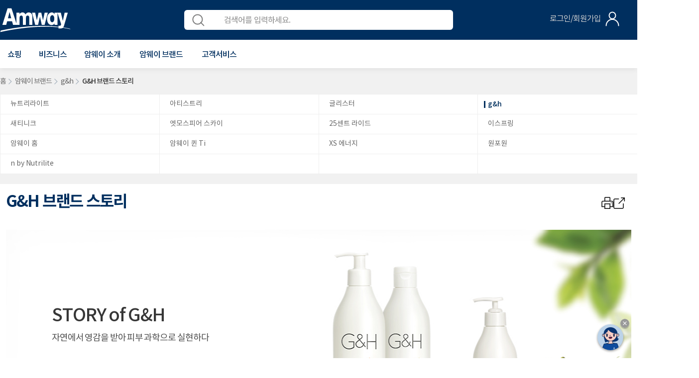

--- FILE ---
content_type: text/html;charset=UTF-8
request_url: https://www.amway.co.kr/about-amway/gnh/story
body_size: 115670
content:
<!DOCTYPE html>
<html lang="ko">
<head>
	<title>
		G&amp;H &#48652;&#47004;&#46300; &#49828;&#53664;&#47532; | Amway Korea</title>
	 
	<meta http-equiv="Content-Type" content="text/html; charset=utf-8">
	<meta name="google-site-verification" content="D5CSqFBLvSn4Llp-R6WXHOqYTzVGz4LYWPI1XbPNSzw" />
	<meta name="naver-site-verification" content="05c77485d99926f5289e4252149528f4afe44917"/>
    <meta http-equiv="X-UA-Compatible" content="IE=edge">
    <meta http-equiv="Cache-Control" content="no-cache">
    <meta http-equiv="Pragma" content="no-cache">
    
    <meta charset="utf-8">
    <meta name="viewport" content="width=device-width, initial-scale=1">
	 
	<meta name="keywords">
<meta name="description">
<meta name="robots" content="index,follow">
<meta property="og:type" content="website">
<meta property="og:title" content="G&amp;H &#48652;&#47004;&#46300; &#49828;&#53664;&#47532;">
<meta property="og:description">
<meta property="og:url" content="https://www.amway.co.kr/about-amway/gnh/story">
<meta property="og:site_name" content="Amway Korea">
<meta property="og:image" content="https://www.amway.co.kr/_ui/responsive/theme-blue/images/amway-default-logo.png">
<script type="text/javascript" data-dtconfig="app=5fd64ed9a2e902de|auto=1|cors=1|owasp=1|featureHash=ICA27NVfgjqrtux|rdnt=1|uxrgce=1|bp=3|cuc=9rj8dgfh|mel=100000|dpvc=1|srad=0|ssv=4|lastModification=1765206958763|tp=500,50,0|srbbv=2|agentUri=/ruxitagentjs_ICA27NVfgjqrtux_10215210506134511.js|reportUrl=https://bf49927etb.bf.dynatrace.com/bf|rid=RID_-582949291|rpid=-1354524140|domain=amway.co.kr">/*Copyright and licenses see https://www.dynatrace.com/company/trust-center/customers/reports/*/
(function(){if(typeof window!=="undefined"&&window.setTimeout){window.setTimeout=window.setTimeout;}var Promise=this.dT_&&dT_.prm&&dT_.prm()||this.Promise;(function(){function nb(){document.cookie="__dTCookie=1;SameSite=Lax";var Pa=-1!==document.cookie.indexOf("__dTCookie");document.cookie="__dTCookie=1; expires=Thu, 01-Jan-1970 00:00:01 GMT";return Pa}function qb(){return void 0===wb.dialogArguments?navigator.cookieEnabled||nb():nb()}function jb(){var Pa;if(qb()&&!window.dT_){var Ya=(Pa={},Pa.cfg="#CONFIGSTRING#|auto=#AUTO#|domain=#DOMAIN#|rid=RID_#REQUEST_ID#|rpid=#RESPONSE_ID#|app=#APP#",Pa.iCE=qb,Pa);window.dT_=Ya}}var wb="undefined"!==typeof window?
window:self,gb;wb.dT_?(null===(gb=wb.console)||void 0===gb?void 0:gb.log("Duplicate agent injection detected, turning off redundant initConfig."),wb.dT_.di=1):jb()})();}).call(this);
(function(){if(typeof window!=="undefined"&&window.setTimeout){window.setTimeout=window.setTimeout;}var Promise=this.dT_&&dT_.prm&&dT_.prm()||this.Promise;(function(){function nb(){}function qb(p,D,K){void 0===K&&(K=0);var pa=-1;D&&(null===p||void 0===p?0:p.indexOf)&&(pa=p.indexOf(D,K));return pa}function jb(){var p;return!(null===(p=Ga.console)||void 0===p||!p.log)}function wb(p,D){if(!D)return"";var K=p+"=";p=qb(D,K);if(0>p)return"";for(;0<=p;){if(0===p||" "===D.charAt(p-1)||";"===D.charAt(p-1))return K=p+K.length,p=qb(D,";",p),0<=p?D.substring(K,p):D.substr(K);p=qb(D,K,p+K.length)}return""}function gb(p){return wb(p,document.cookie)}function Pa(){var p=
0;try{p=Math.round(Ga.performance.timeOrigin)}catch(K){}if(0>=p||isNaN(p)||!isFinite(p)){p=Ga.dT_;var D=0;try{D=Ga.performance.timing.navigationStart}catch(K){}p=0>=D||isNaN(D)||!isFinite(D)?p.gAST():D}jc=p;Pc=Ya;return jc}function Ya(){return jc}function lb(){return Pc()}function ca(){var p,D=0;if(null===(p=null===Ga||void 0===Ga?void 0:Ga.performance)||void 0===p?0:p.now)try{D=Math.round(Ga.performance.now())}catch(K){}return 0>=D||isNaN(D)||!isFinite(D)?(new Date).getTime()-Pc():D}function H(p,
D){void 0===D&&(D=document.cookie);return wb(p,D)}function da(){}function L(p,D){return function(){p.apply(D,arguments)}}function fa(p){if(!(this instanceof fa))throw new TypeError("Promises must be constructed via new");if("function"!==typeof p)throw new TypeError("not a function");this.Y=0;this.cb=!1;this.da=void 0;this.ka=[];S(p,this)}function Da(p,D){for(;3===p.Y;)p=p.da;0===p.Y?p.ka.push(D):(p.cb=!0,fa.W(function(){var K=1===p.Y?D.Rc:D.Sc;if(null===K)(1===p.Y?qa:Wa)(D.Ha,p.da);else{try{var pa=
K(p.da)}catch(Na){Wa(D.Ha,Na);return}qa(D.Ha,pa)}}))}function qa(p,D){try{if(D===p)throw new TypeError("A promise cannot be resolved with itself.");if(D&&("object"===typeof D||"function"===typeof D)){var K=D.then;if(D instanceof fa){p.Y=3;p.da=D;ka(p);return}if("function"===typeof K){S(L(K,D),p);return}}p.Y=1;p.da=D;ka(p)}catch(pa){Wa(p,pa)}}function Wa(p,D){p.Y=2;p.da=D;ka(p)}function ka(p){2===p.Y&&0===p.ka.length&&fa.W(function(){p.cb||fa.ra(p.da)});for(var D=0,K=p.ka.length;D<K;D++)Da(p,p.ka[D]);
p.ka=null}function ja(p,D,K){this.Rc="function"===typeof p?p:null;this.Sc="function"===typeof D?D:null;this.Ha=K}function S(p,D){var K=!1;try{p(function(pa){K||(K=!0,qa(D,pa))},function(pa){K||(K=!0,Wa(D,pa))})}catch(pa){K||(K=!0,Wa(D,pa))}}function Z(){fa.W=function(p){if("string"===typeof p)throw Error("Promise polyfill called _immediateFn with string");p()};fa.ra=function(){};return fa}function za(p,D,K,pa){"undefined"===typeof pa&&(pa=Ba(D,!0));"boolean"===typeof pa&&(pa=Ba(D,pa));if(p===Ga)Ic?
Ic(D,K,pa):Jh&&Jh("on"+D,K);else if(fg&&Ga.dT_.iIO(p,21))dh.call(p,D,K,pa);else if(p.addEventListener)if(p===Ga.document||p===Ga.document.documentElement)wi.call(p,D,K,pa);else try{Ic.call(p,D,K,pa)}catch(va){p.addEventListener(D,K,pa)}else p.attachEvent&&p.attachEvent("on"+D,K);pa=!1;for(var Na=Mf.length;0<=--Na;){var Qb=Mf[Na];if(Qb.object===p&&Qb.event===D&&Qb.H===K){pa=!0;break}}pa||Ga.dT_.apush(Mf,{object:p,event:D,H:K})}function oa(p,D,K,pa){for(var Na=Mf.length;0<=--Na;){var Qb=Mf[Na];if(Qb.object===
p&&Qb.event===D&&Qb.H===K){Mf.splice(Na,1);break}}"undefined"===typeof pa&&(pa=Ba(D,!0));"boolean"===typeof pa&&(pa=Ba(D,pa));p===Ga?Vc?Vc(D,K,pa):Jh&&Jh("on"+D,K):p.removeEventListener?p===Ga.document||p===Ga.document.documentElement?nj.call(p,D,K,pa):Vc.call(p,D,K,pa):p.detachEvent&&p.detachEvent("on"+D,K)}function Ba(p,D){var K=!1;try{var pa=Ga.dT_;if(Ic&&-1<pa.aIOf(xi,p)){var Na=Object.defineProperty({},"passive",{get:function(){K=!0}});Ic("test",nb,Na)}}catch(Qb){}return K?{passive:!0,capture:D}:
D}function T(){for(var p=Mf,D=p.length;0<=--D;){var K=p[D];oa(K.object,K.event,K.H)}Mf=[];Ga.dT_.cx()}function sa(){return bf?new bf:Me?new Me("MSXML2.XMLHTTP.3.0"):Ga.XMLHttpRequest?new Ga.XMLHttpRequest:new Ga.ActiveXObject("MSXML2.XMLHTTP.3.0")}function R(){Me=bf=void 0}function Ka(){for(var p=0,D=0,K=arguments.length;D<K;D++)p+=arguments[D].length;p=Array(p);var pa=0;for(D=0;D<K;D++)for(var Na=arguments[D],Qb=0,va=Na.length;Qb<va;Qb++,pa++)p[pa]=Na[Qb];return p}function Xa(p){return"function"===
typeof p&&/{\s+\[native code]/.test(Function.prototype.toString.call(p))}function Jb(p,D){for(var K,pa=[],Na=2;Na<arguments.length;Na++)pa[Na-2]=arguments[Na];return void 0!==Function.prototype.bind&&Xa(Function.prototype.bind)?(K=Function.prototype.bind).call.apply(K,Ka([p,D],pa)):function(){for(var Qb=0;Qb<arguments.length;Qb++);return p.apply(D,(pa||[]).concat(Array.prototype.slice.call(arguments)||[]))}}function xb(){if(yi){var p=new yi;if(Ne)for(var D=0,K=Nf;D<K.length;D++){var pa=K[D];void 0!==
Ne[pa]&&(p[pa]=Jb(Ne[pa],p))}return p}return Kh?new Kh("MSXML2.XMLHTTP.3.0"):Ga.XMLHttpRequest?new Ga.XMLHttpRequest:new Ga.ActiveXObject("MSXML2.XMLHTTP.3.0")}function Nb(p){-1<Ga.dT_.io(p,"^")&&(p=p.split("^^").join("^"),p=p.split("^dq").join('"'),p=p.split("^rb").join(">"),p=p.split("^lb").join("<"),p=p.split("^p").join("|"),p=p.split("^e").join("="),p=p.split("^s").join(";"),p=p.split("^c").join(","),p=p.split("^bs").join("\\"));return p}function Za(){return gg}function Ia(p){gg=p}function Ca(p){var D=
Ga.dT_,K=D.scv("rid");D=D.scv("rpid");K&&(p.rid=K);D&&(p.rpid=D)}function Va(p){if(p=p.xb){p=Nb(p);try{gg=new RegExp(p)}catch(D){}}else gg=void 0}function Ua(p){var D=p,K=Math.pow(2,32);return function(){D=(1664525*D+1013904223)%K;return D/K}}function ma(p,D){return isNaN(p)||isNaN(D)?Math.floor(33*kd()):Math.floor(kd()*(D-p+1))+p}function ab(p,D){return parseInt(p,D||10)}function eb(p){return document.getElementsByTagName(p)}function ob(p){var D=p.length;if("number"===typeof D)p=D;else{D=0;for(var K=
2048;p[K-1];)D=K,K+=K;for(var pa=7;1<K-D;)pa=(K+D)/2,p[pa-1]?D=pa:K=pa;p=p[pa]?K:D}return p}function Sb(p){p=encodeURIComponent(p);var D=[];if(p)for(var K=0;K<p.length;K++){var pa=p.charAt(K);Cb(D,Of[pa]||pa)}return D.join("")}function Qa(p){if(!p)return"";var D=Ga.crypto||Ga.msCrypto;if(D&&-1===qb(navigator.userAgent,"Googlebot"))D=D.getRandomValues(new Uint8Array(p));else{D=[];for(var K=0;K<p;K++)D.push(ma(0,32))}p=[];for(K=0;K<D.length;K++){var pa=Math.abs(D[K]%32);p.push(String.fromCharCode(pa+
(9>=pa?48:55)))}return p.join("")}function Ob(){return 0<=Ga.dT_.io(navigator.userAgent,"RuxitSynthetic")}function Ea(p){var D={};p=p.split("|");for(var K=0;K<p.length;K++){var pa=p[K].split("=");2===pa.length&&(D[pa[0]]=decodeURIComponent(pa[1].replace(/\+/g," ")))}return D}function sb(){var p=ra("csu");return(p.indexOf("dbg")===p.length-3?p.substr(0,p.length-3):p)+"_"+ra("app")+"_Store"}function W(p,D,K){D=D||{};var pa=0;for(p=p.split("|");pa<p.length;pa++){var Na=p[pa],Qb=Na,va=qb(Na,"=");-1===
va?D[Qb]="1":(Qb=Na.substring(0,va),D[Qb]=Na.substring(va+1,Na.length))}!K&&(K=D,pa=K.spc)&&(p=document.createElement("textarea"),p.innerHTML=pa,K.spc=p.value);return D}function Fa(p){var D;return null!==(D=Fc[p])&&void 0!==D?D:pd[p]}function Ra(p){p=Fa(p);return"false"===p||"0"===p?!1:!!p}function U(p){var D=Fa(p);D=ab(D);isNaN(D)&&(D=pd[p]);return D}function ra(p){return String(Fa(p)||"")}function xa(p,D){Fc[p]=String(D)}function kb(p){Fc=p;p=hg;for(var D in p)p.hasOwnProperty(D)&&p[D]&&(Fc[D]=
p[D]);return Fc}function yb(p){Fc[p]=0>qb(Fc[p],"#"+p.toUpperCase())?Fc[p]:""}function Ib(p){var D=p.agentUri;D&&-1<qb(D,"_")&&(D=/([a-zA-Z]*)[0-9]{0,4}_([a-zA-Z_0-9]*)_[0-9]+/g.exec(D))&&D.length&&2<D.length&&(p.csu=D[1],p.featureHash=D[2])}function Fb(p){var D=p.domain||"";var K=(K=location.hostname)&&D?K===D||-1!==K.indexOf("."+D,K.length-("."+D).length):!0;if(!D||!K){p.domainOverride||(p.domainOverride=location.hostname+","+D,delete p.domain);var pa=Sa();pa&&(p.domain=pa);K||Cb(Dd,{type:"dpi",
severity:"Warning",text:'Configured domain "'+D+'" is invalid for current location "'+location.hostname+'". Agent will use "'+p.domain+'" instead.'})}}function Ha(p,D){Fb(p);Fc.pVO&&(p.pVO=Fc.pVO);D||(D=p.bp||pd.bp,p.bp2&&(D=2),p.bp=String(D))}function E(){return Fc}function M(p){return pd[p]===Fa(p)}function V(){var p=Ga.dT_;return!p.bcv("coo")||p.bcv("cooO")||p.iSM()}function P(p,D){if(V()&&(!Ga.dT_.overloadPrevention||Ob()))return p.apply(this,D||[])}function x(p,D){try{var K=xf;K&&K.setItem(p,
D)}catch(pa){}}function A(p,D){P(x,[p,D])}function I(p){try{var D=xf;if(D)return D.getItem(p)}catch(K){}return null}function O(p){try{var D=xf;D&&D.removeItem(p)}catch(K){}}function ha(p){document.cookie=p+'="";path=/'+(ra("domain")?";domain="+ra("domain"):"")+"; expires=Thu, 01 Jan 1970 00:00:01 GMT;"}function la(p,D,K){var pa=1,Na=0;do document.cookie=p+'=""'+(D?";domain="+D:"")+";path="+K.substr(0,pa)+"; expires=Thu, 01 Jan 1970 00:00:01 GMT;",pa=K.indexOf("/",pa),Na++;while(-1!==pa&&5>Na)}function Sa(){var p=
document.domain||"";if(!p)return"";p=p.split(".").reverse();var D=p.length;if(1>=D)return"";for(var K=p[0],pa="",Na=1;Na<=D;Na++)if(gb("dTValidationCookie")){pa=K;break}else{p[Na]&&(K=p[Na]+"."+K);var Qb="dTValidationCookie=dTValidationCookieValue;path=/;domain="+K;Qb+=Mb();document.cookie=Qb}la("dTValidationCookie",pa,"/");return pa}function pb(p,D,K,pa){Lh=!0;D||0===D?(D=String(D).replace(/[;\n\r]/g,"_"),p=p+"="+D+";path=/"+(ra("domain")?";domain="+ra("domain"):""),K&&(p+=";expires="+K.toUTCString()),
p+=Mb(),pa&&"https:"===location.protocol&&(p+=";Secure"),document.cookie=p):ha(p);Lh=!1}function Mb(){var p=ra("cssm");return"n"===p||"s"===p||"l"===p?";SameSite="+Jd[p]:""}function Pb(p,D,K,pa){P(pb,[p,D,K,pa])}function bc(p){return 2<(null===p||void 0===p?void 0:p.split("$").length)?!1:/^[0-9A-Za-z_=:\$\+\/\.\-\*%\|]*$/.test(p)}function Zb(){var p=gb("dtCookie");p||((p=I("dtCookie"))&&bc(p)?ta(p):p="");return bc(p)?p:""}function ta(p){Pb("dtCookie",p,void 0,Ra("ssc"))}function La(p){return 32===
p.length||12>=p.length?p:""}function cb(p){p=p.replace("-2D","-");if(!isNaN(Number(p))){var D=ab(p);if(-99<=D&&99>=D)return p}return""}function mb(p){var D={sessionId:"",rb:"",Ga:0},K=qb(p,"|"),pa=p;-1!==K&&(pa=p.substring(0,K));K=qb(pa,"$");-1!==K?(D.sessionId=La(pa.substring(K+1)),D.rb=cb(pa.substring(0,K))):D.sessionId=La(pa);return D}function Db(p){var D={sessionId:"",rb:"",Ga:0};p=p.split("v"===p.charAt(0)?"_":"=");if(2<p.length&&0===p.length%2){var K=Number(p[1]);if(isNaN(K)||3>K)return D;K=
{};for(var pa=2;pa<p.length;pa++)K[p[pa]]=p[pa+1],pa++;K.sn?D.sessionId=La(K.sn):D.sessionId="hybrid";K.srv&&(D.rb=cb(K.srv));p=Number(K.ol);1===p&&(K=Ob(),pa=Ga.dT_,K||(A("dtDisabled","true"),pa.disabled=!0,pa.overloadPrevention=!0));0<=p&&2>=p&&(D.Ga=p)}return D}function hc(){try{cf.apply(Ga.parent,arguments)}catch(p){}}function vc(){try{df.apply(Ga.top,arguments)}catch(p){}}function Qc(p){var D=Array.prototype.slice.call(arguments,1);try{oj.apply(p,D)}catch(K){}}function Jc(p){var D=Array.prototype.slice.call(arguments,
1);try{Mh.apply(p,D)}catch(K){}}function Ac(){var p=Ga.dT_;Promise=Z();bf=Ga.XMLHttpRequest;Me=Ga.ActiveXObject;var D;yi=Ga.XMLHttpRequest;Kh=Ga.ActiveXObject;var K=null===(D=Ga.XMLHttpRequest)||void 0===D?void 0:D.prototype;if(K){Ne={};D=0;for(var pa=Nf;D<pa.length;D++){var Na=pa[D];void 0!==K[Na]&&(Ne[Na]=K[Na])}}Ic=Ga.addEventListener;Vc=Ga.removeEventListener;wi=Ga.document.addEventListener;nj=Ga.document.removeEventListener;eh=Ga.setTimeout;Cg=Ga.setInterval;ig||(Pf=Ga.clearTimeout,jg=Ga.clearInterval);
p=p.iCE?p.iCE():navigator.cookieEnabled;K=1===Db(H("dtAdkSettings")).Ga;jb();if(p){if(K||!("complete"!==document.readyState||Ga.performance&&Ga.performance.timing))return!1}else return!1;return!0}function Gc(){return Kd()}function cd(p,D){function K(){delete Ed[Qb];p.apply(this,arguments)}for(var pa=[],Na=2;Na<arguments.length;Na++)pa[Na-2]=arguments[Na];if("apply"in eh){pa.unshift(K,D);var Qb=eh.apply(Ga,pa)}else Qb=eh(K,D);Ed[Qb]=!0;return Qb}function Nc(p){delete Ed[p];"apply"in Pf?Pf.call(Ga,
p):Pf(p)}function Cb(p){for(var D=[],K=1;K<arguments.length;K++)D[K-1]=arguments[K];p.push.apply(p,D)}function Wc(p){Cb(Qf,p)}function pc(p){for(var D=Qf.length;D--;)if(Qf[D]===p){Qf.splice(D,1);break}}function Bc(){return Qf}function zb(p,D){return Cg(p,D)}function Ad(p){jg(p)}function wc(p,D){if(!Dg||!ge)return"";p=new Dg([p],{type:D});return ge(p)}function kc(p,D){return zi?new zi(p,D):void 0}function Xc(p){"function"===typeof p&&Cb(Nh,p)}function Xb(){return Nh}function hd(){return fh}function Sd(p){return function(){for(var D=
[],K=0;K<arguments.length;K++)D[K]=arguments[K];if("number"!==typeof D[0]||!Ed[D[0]])try{return p.apply(this,D)}catch(pa){return p(D[0])}}}function De(){return Dd}function re(){Pc=Pa;Ga.performance&&(Kd=function(){return Math.round(Pc()+ca())});if(!Kd||isNaN(Kd())||0>=Kd()||!isFinite(Kd()))Kd=function(){return(new Date).getTime()}}function ef(){ig&&(Ga.clearTimeout=Pf,Ga.clearInterval=jg,ig=!1)}function sd(p){if(p=p||Zb()){var D=p.charAt(0);return"v"===D||"="===D?Db(p):mb(p)}return{sessionId:"",rb:"",
Ga:0}}function dd(p){return sd(p).rb}function Ee(p){return sd(p).sessionId}function qd(){return ff}function Fd(){se(function(){if(!Ee()){var p=-1*ma(2,99),D=Qa(32),K=U("ssv");ta(4===K?"v_4_srv_"+p+"_sn_"+D:3===K?"=3=srv="+p+"=sn="+D:p+"$"+D)}ff=dd()||""})}function ld(){return kg}function te(){var p=document.cookie,D=U("vs"),K=vd(p);2<=D&&-1===K?K=0:1===D&&-1<K&&(K=-1);ed(Hc(!0,p),void 0,K,p)}function Rc(p,D){var K=document.cookie;D=Hc(D,K);for(var pa=!1,Na=0;Na<D.length;Na++){var Qb=D[Na];Qb.frameId===
kg&&(Qb.D=p,pa=!0)}pa||Cb(D,{frameId:kg,D:p,Fb:-1,visitId:""});ed(D,void 0,void 0,K)}function ed(p,D,K,pa){var Na=U("pcl");Na=p.length-Na;0<Na&&p.splice(0,Na);if(p){Na=[];for(var Qb=0;Qb<p.length;Qb++)if("-"!==p[Qb].D){0<Qb&&0<Na.length&&Cb(Na,"p");var va=ff;va&&(Cb(Na,va),Cb(Na,"$"));Cb(Na,p[Qb].frameId);Cb(Na,"h");Cb(Na,String(p[Qb].D))}Na.length||(Fe&&(Q(!0,"a",!1,pa),Dc(!1)),ff=dd()||"",Cb(Na,ff),Cb(Na,"$"),Cb(Na,kg),Cb(Na,"h-"));p=D||he(pa);Cb(Na,"v");Cb(Na,p);p=null!==K&&void 0!==K?K:vd(pa);
0<=p&&(Cb(Na,"e"),Cb(Na,String(p)));p=Na.join("")}else p="";p||(Fe&&(Q(!0,"a",!1,pa),Dc(!1)),ff=dd()||"",K=null!==K&&void 0!==K?K:vd(pa),p=ff+"$"+kg+"h-v"+(D||he(pa)+(0<=K?"e"+K:"")));Pb("dtPC",p||"-",void 0,Ra("ssc"))}function Hc(p,D){void 0===D&&(D=document.cookie);var K=H("dtPC",D);D=[];if(K&&"-"!==K){var pa=K.split("p");var Na="";var Qb=null;for(K=0;K<pa.length;K++){var va=pa[K],mc=p;var Cc=qb(va,"$");var Ld=qb(va,"h"),xd=qb(va,"v"),Bd=qb(va,"e");Cc=va.substring(Cc+1,Ld);Ld=-1!==xd?va.substring(Ld+
1,xd):va.substring(Ld+1);Na=Na||-1!==xd?-1!==Bd?va.substring(xd+1,Bd):va.substring(xd+1):"";Qb=Qb||-1!==Bd?va.substring(Bd+1):null;va=null;mc||(mc=ab(Cc.split("_")[0]),xd=Kd()%Oh,xd<mc&&(xd+=Oh),mc=mc+9E5>xd);mc&&(va={frameId:Cc,D:"-"===Ld?"-":ab(Ld),Fb:-1,visitId:""});(Cc=va)&&D.push(Cc)}for(K=0;K<D.length;K++){D[K].visitId=Na;p=D[K];pa=ab(Qb||"");isNaN(pa)&&(pa=ab(I(lg)||""));if(isNaN(pa)||-1>pa||pa>U("mel"))pa=2<=U("vs")?0:-1;p.Fb=pa}}return D}function tc(p,D){try{Ga.localStorage&&Ga.localStorage.setItem(p,
D)}catch(K){}}function Ge(p){try{if(Ga.localStorage)return Ga.localStorage.getItem(p)}catch(D){}return null}function Td(p){try{Ga.localStorage&&Ga.localStorage.removeItem(p)}catch(D){}}function he(p){return Ud(p)||Q(!0,"c",!1,p)}function Ud(p){if(Vb(p)<=Kd())return Q(!0,"t",!1,p);var D=Gd(p);if(!D)return Q(!0,"c",!1,p);var K=Rf.exec(D);if(!K||3!==K.length||32!==K[1].length||isNaN(ab(K[2])))return Q(!0,"i",!1,p);A(Sf,D);return D}function He(p,D){var K=Kd();D=tb(D).Cc;p&&(D=K);hb(K+gf+"|"+D);ya()}function Gd(p){var D,
K;return null!==(K=null===(D=Hc(!0,p)[0])||void 0===D?void 0:D.visitId)&&void 0!==K?K:I(Sf)}function ue(p,D){if(p&&(p=Gd(D))&&(p=Rf.exec(p))&&3===p.length&&isFinite(Number(p[2])))return p[1]+"-"+(Number(p[2])+1);p=Qa(32);p=p.replace(/[0-9]/g,function(K){K=.1*ab(K);return String.fromCharCode(Math.floor(25*K+65))});return p+"-0"}function Ie(p,D){var K=Hc(!1,D),pa=2<=U("vs")?0:-1;ed(K,p,pa,D);A(Sf,p);A(lg,String(pa));He(!0)}function z(p,D,K,pa){return Q(D,K,pa)}function J(p,D,K,pa){return Q(p,D,K,pa)}
function Q(p,D,K,pa){p&&(Oe=!0);p=Gd(pa);K=ue(K);Ie(K);for(pa=0;pa<mg.length;pa++)mg[pa](K,Oe,D,p);return K}function X(p){mg.push(p)}function ya(p){Eg&&Nc(Eg);Eg=cd($a,Vb(p)-Kd())}function $a(){var p=document.cookie;if(Vb(p)<=Kd()&&V()){var D="t"+(Kd()-Vb(p)),K=Gd(p),pa=ue(!1,p);Ie(pa,p);for(p=0;p<mg.length;p++)mg[p](pa,Oe,D,K);return!0}se(ya);return!1}function hb(p){Pb("rxvt",p,void 0,Ra("ssc"));A("rxvt",p)}function db(p,D){(D=H(p,D))||(D=I(p)||"");return D}function Bb(){var p=Ud()||"";A(Sf,p);p=
db("rxvt");hb(p);Kc()}function tb(p){var D={Kd:0,Cc:0};if(p=db("rxvt",p))try{var K=p.split("|");2===K.length&&(D.Kd=parseInt(K[0],10),D.Cc=parseInt(K[1],10))}catch(pa){}return D}function Vb(p){p=tb(p);return Math.min(p.Kd,p.Cc+ng)}function Ec(p){gf=p}function Dc(p){void 0===p&&(p=!0);Fe=p}function ae(){var p=Oe;Oe=!1;return p}function Md(){$a()||He(!1)}function Nd(){var p,D;if(-1!==vd(void 0)&&2<=U("vs")){var K=vd();if(K>=U("mel"))Q(!1,"e"+K,!0);else{K++;ed(Hc(!1),"",K);A(lg,String(K));try{null===
(D=null===(p=Ga.MobileAgent)||void 0===p?void 0:p.incrementActionCount)||void 0===D?void 0:D.call(p)}catch(pa){}}}}function vd(p){p=Hc(!0,p);if(1<=p.length&&!isNaN(p[0].Fb))return p[0].Fb;p=I(lg)||"";p=ab(p);return isNaN(p)?2<=U("vs")?0:-1:p}function Kc(){Td(lg);Td(Sf);Td("rxvt")}function se(p){V()?p():(hf||(hf=[]),Cb(hf,p))}function ve(p){return P(p)}function Pe(){if(Ra("coo")&&!V()){for(var p=0;p<hf.length;p++)cd(hf[p],0);hf=[];xa("cooO",!0)}}function Od(){if(Ra("coo")&&V()){xa("cooO",!1);ha("dtCookie");
ha("dtPC");ha("dtLatC");ha("dtSa");ha("dtAdk");ha("rxVisitor");ha("rxvt");try{O(lg);O(Sf);O("rxvt");Kc();var p=xf;p&&(p.removeItem("rxVisitor"),p.removeItem("dtCookie"));(p=gh)&&p.removeItem(sb())}catch(D){}}}function v(p){return document.cookie?document.cookie.split(p+"=").length-1:0}function r(p){var D=v(p);if(1<D){var K=ra("domain")||Ga.location.hostname,pa=Ga.location.hostname,Na=Ga.location.pathname,Qb=0,va=0;rd.push(p);do{var mc=pa.substr(Qb);if(mc!==K||"/"!==Na){la(p,mc===K?"":mc,Na);var Cc=
v(p);Cc<D&&(rd.push(mc),D=Cc)}Qb=pa.indexOf(".",Qb)+1;va++}while(0!==Qb&&10>va&&1<D);ra("domain")&&1<D&&la(p,"",Na)}}function u(){r("dtPC");r("dtCookie");r("dtLatC");r("rxvt");0<rd.length&&Cb(Dd,{severity:"Error",type:"dcn",text:"Duplicate cookie name"+(1!==rd.length?"s":"")+" detected: "+rd.join(", ")});Wc(function(p,D,K,pa){0<rd.length&&!D&&(p.av(pa,"dCN",rd.join(",")),rd=[]);0<og.length&&!D&&(p.av(pa,"eCC",og.join(",")),og=[])})}function B(p,D){if(!p||!p.length)return-1;if(p.indexOf)return p.indexOf(D);
for(var K=p.length;K--;)if(p[K]===D)return K;return-1}function F(p){p&&(null===p||void 0===p?0:p.configurable)&&p.set&&p.get&&Object.defineProperty(document,"cookie",{get:function(){return p.get.call(document)},set:function(D){var K=D.split("=")[0];p.set.call(document,D);Lh?1<v(K)&&rd.push(K):-1<B(pg,K)&&(og.push(K),-1===B(nc,K)&&(Cb(nc,K),Cb(Dd,{severity:"Error",type:"ecm",text:"Invalid modification of agent cookie "+K+" detected. Modifying Dynatrace cookies may result in missing or invalid data."})))}})}
function ea(){var p=gb("rxVisitor");p&&45===(null===p||void 0===p?void 0:p.length)||(p=Ge("rxVisitor")||I("rxVisitor"),45!==(null===p||void 0===p?void 0:p.length)&&(we=!0,p=String(Kd()),p+=Qa(45-p.length)));Oa(p);return p}function Oa(p){if(Ra("dpvc")||Ra("pVO"))A("rxVisitor",p);else{var D=new Date;var K=D.getMonth()+Math.min(24,Math.max(1,U("rvcl")));D.setMonth(K);P(tc,["rxVisitor",p])}Pb("rxVisitor",p,D,Ra("ssc"))}function ib(){return we}function ub(p){var D=gb("rxVisitor");ha("rxVisitor");O("rxVisitor");
Td("rxVisitor");xa("pVO",!0);Oa(D);p&&P(tc,["dt-pVO","1"]);Bb()}function rb(){Td("dt-pVO");Ra("pVO")&&(xa("pVO",!1),ea());O("rxVisitor");Bb()}function Gb(p,D,K,pa,Na){var Qb=document.createElement("script");Qb.setAttribute("src",p);D&&Qb.setAttribute("defer","defer");K&&(Qb.onload=K);pa&&(Qb.onerror=pa);Na&&Qb.setAttribute("id",Na);Qb.setAttribute("crossorigin","anonymous");p=document.getElementsByTagName("script")[0];p.parentElement.insertBefore(Qb,p)}function uc(p,D){return Fg+"/"+(D||jf)+"_"+p+
"_"+(U("buildNumber")||Ga.dT_.version)+".js"}function ad(p,D){void 0===D&&(D=[]);if(!p||"object"!==typeof p&&"function"!==typeof p)return!1;var K="number"!==typeof D?D:[],pa=null,Na=[];switch("number"===typeof D?D:5){case 0:pa="Array";Na=["push"];break;case 1:pa="Boolean";break;case 2:pa="Number";break;case 3:pa="String";break;case 4:pa="Function";break;case 5:pa="Object";break;case 6:pa="Date";Na=["getTime"];break;case 7:pa="Error";Na=["name","message"];break;case 8:pa="Element";break;case 9:pa=
"HTMLElement";break;case 10:pa="HTMLImageElement";Na=["complete"];break;case 11:pa="PerformanceEntry";break;case 12:pa="PerformanceTiming";break;case 13:pa="PerformanceResourceTiming";break;case 14:pa="PerformanceNavigationTiming";break;case 15:pa="CSSRule";Na=["cssText","parentStyleSheet"];break;case 16:pa="CSSStyleSheet";Na=["cssRules","insertRule"];break;case 17:pa="Request";Na=["url"];break;case 18:pa="Response";Na=["ok","status","statusText"];break;case 19:pa="Set";Na=["add","entries","forEach"];
break;case 20:pa="Map";Na=["set","entries","forEach"];break;case 21:pa="Worker";Na=["addEventListener","postMessage","terminate"];break;case 22:pa="XMLHttpRequest",Na=["open","send","setRequestHeader"]}D=pa;if(!D)return!1;Na=Na.length?Na:K;try{var Qb=!!Ga[D]&&p instanceof Ga[D],va=Object.prototype.toString.call(p);if(!K.length&&(Qb||va==="[object "+D+"]"))return!0}catch(mc){}for(K=0;K<Na.length;K++)if(Qb=Na[K],"string"!==typeof Qb&&"number"!==typeof Qb&&"symbol"!==typeof Qb||!(Qb in p))return!1;return!!Na.length}
function dc(){var p,D=Ga.dT_;Ga.dT_=(p={},p.di=0,p.version="10215210506134511",p.cfg=D?D.cfg:"",p.iCE=D?D.iCE:function(){return navigator.cookieEnabled},p.ica=1,p.disabled=!1,p.overloadPrevention=!1,p.gx=sa,p.cx=R,p.mp=hc,p.mtp=vc,p.mi=Qc,p.mw=Jc,p.gAST=hd,p.ww=kc,p.stu=wc,p.nw=Gc,p.apush=Cb,p.st=cd,p.si=zb,p.aBPSL=Wc,p.rBPSL=pc,p.gBPSL=Bc,p.aBPSCC=Xc,p.gBPSCC=Xb,p.buildType="dynatrace",p.gSSV=I,p.sSSV=A,p.rSSV=O,p.rvl=Td,p.pn=ab,p.iVSC=bc,p.p3SC=Db,p.pLSC=mb,p.io=qb,p.dC=ha,p.sC=Pb,p.esc=Sb,p.gSId=dd,p.gDtc=
Ee,p.gSC=Zb,p.sSC=ta,p.gC=gb,p.cRN=ma,p.cRS=Qa,p.gEL=ob,p.gEBTN=eb,p.cfgO=E,p.pCfg=Ea,p.pCSAA=W,p.cFHFAU=Ib,p.sCD=Ha,p.bcv=Ra,p.ncv=U,p.scv=ra,p.stcv=xa,p.rplC=kb,p.cLSCK=sb,p.gFId=ld,p.gBAU=uc,p.iS=Gb,p.eWE=se,p.oEIE=ve,p.oEIEWA=P,p.eA=Pe,p.dA=Od,p.gcSId=qd,p.iNV=ib,p.gVID=ea,p.dPV=ub,p.ePV=rb,p.sVIdUP=Dc,p.sVTT=Ec,p.sVID=Ie,p.rVID=Ud,p.gVI=he,p.gNVIdN=J,p.gNVId=z,p.gARnVF=ae,p.cAUV=Md,p.uVT=He,p.aNVL=X,p.gPC=Hc,p.cPC=Rc,p.sPC=ed,p.clB=ef,p.ct=Nc,p.aRI=Ca,p.iXB=Va,p.gXBR=Za,p.sXBR=Ia,p.de=Nb,p.cCL=
jb,p.gEC=vd,p.iEC=Nd,p.rnw=ca,p.gto=lb,p.ael=za,p.rel=oa,p.sup=Ba,p.cuel=T,p.iAEPOO=V,p.iSM=Ob,p.aIOf=B,p.gxwp=xb,p.iIO=ad,p.prm=Z,p.cI=Ad,p.gidi=De,p.iDCV=M,p.gCF=H,p)}function $b(){try{if(!Ac())return!1;dc();try{gh=Ga.localStorage,xf=Ga.sessionStorage}catch(kf){}re();fh=Kd();Qf=[];Dd=[];Ed={};ig||(Ga.clearTimeout=Sd(Pf),Ga.clearInterval=Sd(jg),ig=!0);var p=Math.random(),D=Math.random();Tf=0!==p&&0!==D&&p!==D;if(-1!==qb(navigator.userAgent,"Googlebot")){var K=performance.getEntriesByType("navigation")[0];
p=1;if(K){for(var pa in K)if("number"===typeof K[pa]&&K[pa]){var Na=K[pa];p=1===p?Na:p+Na}var Qb=Math.floor(1E4*p)}else Qb=p;kd=Ua(Qb)}else Tf?kd=Math.random:kd=Ua(Kd());kg=fh%Oh+"_"+ab(ma(0,1E3)+"");var va;pd=(va={},va.ade="",va.aew=!0,va.agentLocation="",va.agentUri="",va.uana="data-dtname,data-dtName",va.app="",va.async=!1,va.ase=!1,va.auto=!1,va.bp1=!1,va.bp2=!1,va.bp=1,va.bs=!1,va.buildNumber=0,va.csprv=!0,va.cepl=16E3,va.cls=!0,va.ccNcss=!1,va.cg=!1,va.coo=!1,va.cooO=!1,va.cssm="0",va.cors=
!1,va.csu="",va.cuc="",va.cux=!1,va.dataDtConfig="",va.debugName="",va.dvl=500,va.dASXH=!1,va.disableCookieManager=!1,va.disableLogging=!1,va.dmo=!1,va.doel=!1,va.dpch=!1,va.dpvc=!1,va.disableXhrFailures=!1,va.domain="",va.domainOverride="",va.doNotDetect="",va.ds=!0,va.dsndb=!1,va.dsss=!1,va.dssv=!0,va.eni=!0,va.euf=!1,va.evl="",va.extblacklist="",va.exteventsoff=!1,va.fau=!0,va.fa=!1,va.featureHash="",va.ffi=!1,va.hvt=216E5,va.lastModification=0,va.lupr=!0,va.imm=!1,va.iqvn=!1,va.initializedModules=
"",va.ign="",va.instr="",va.iub="",va.lab=!1,va.legacy=!1,va.lt=!0,va.mb="",va.md="",va.mdp="",va.mdl="",va.mdn=5E3,va.bismepl=2E3,va.mel=200,va.mepp=10,va.moa=30,va.mrt=3,va.mpl=1024,va.mmds=2E4,va.msl=3E4,va.mhl=4E3,va.ncw=!1,va.ntd=!1,va.oat=180,va.ote=!1,va.owasp=!1,va.perfbv=1,va.prfSmpl=0,va.pcl=20,va.pt=!0,va.pui=!1,va.pVO=!1,va.raxeh=!0,va.rdnt=0,va.reportUrl="dynaTraceMonitor",va.restoreTimeline=!1,va.rid="",va.ridPath="",va.rpid="",va.rcdec=12096E5,va.rt=1E4,va.rtl=0,va.rtp=2,va.rtt=1E3,
va.rtu=200,va.rvcl=24,va.sl=100,va.spc="",va.srbbv=1,va.srbw=!0,va.srad=!0,va.srmr=100,va.srms="1,1,,,",va.srsr=1E5,va.srtbv=3,va.srtd=1,va.srtr=500,va.srvr="",va.srvi=0,va.srwo=!1,va.srre="",va.ssc=!1,va.st=3E3,va.svNB=!1,va.syntheticConfig=!1,va.tal=0,va.tp="500,50,3",va.tt=100,va.tvc=3E3,va.uam=!1,va.uxdce=!1,va.uxdcw=1500,va.uxrgce=!0,va.uxrgcm="100,25,300,3;100,25,300,3",va.usrvd=!0,va.vcfi=!0,va.vcit=1E3,va.vct=50,va.vcx=50,va.vs=1,va.vncm=1,va.xb="",va.chw="",va.xt=0,va.srcss=!1,va.srmcrl=
1,va.srmcrv=10,va.ssv=1,va.nosr=!1,va.bisaoi=!1,va.bisCmE="",va.mcepsl=100,va.erjdw=!0,va.fvdi=!1,va.srif=!1,va.srmt=!0,va.vscl=0,va.dsa=!1,va.exp=!1,va.vrt=!1,va.peti=!1,va.expw=!1,va.earxa=!0,va);a:{var mc=Ga.dT_.cfg;Fc={reportUrl:"dynaTraceMonitor",initializedModules:"",csu:"dtagent",dataDtConfig:"string"===typeof mc?mc:""};Ga.dT_.cfg=Fc;Fc.csu="ruxitagentjs";var Cc=Fc.dataDtConfig;Cc&&-1===qb(Cc,"#CONFIGSTRING")&&(W(Cc,Fc),yb("domain"),yb("auto"),yb("app"),Ib(Fc));var Ld=eb("script"),xd=ob(Ld),
Bd=-1===qb(Fc.dataDtConfig||"","#CONFIGSTRING")?Fc:null;if(0<xd)for(Qb=0;Qb<xd;Qb++)b:{K=void 0;var Gg=Ld[Qb];pa=Bd;if(Gg.attributes){var yf=Fc.csu+"_bootstrap.js";Na=/.*\/jstag\/.*\/.*\/(.*)_bs(_dbg)?.js$/;va=pa;var Vd=Gg.src,zf=null===Vd||void 0===Vd?void 0:Vd.indexOf(yf),Uf=Gg.attributes.getNamedItem("data-dtconfig");if(Uf){mc=void 0;Cc=Vd;var Hg=Uf.value;p={};Fc.legacy="1";D=/([a-zA-Z]*)_([a-zA-Z_0-9]*)_([0-9]+)/g;Cc&&(mc=D.exec(Cc),null===mc||void 0===mc?0:mc.length)&&(p.csu=mc[1],p.featureHash=
mc[2],p.agentLocation=Cc.substr(0,qb(Cc,mc[1])-1),p.buildNumber=mc[3]);if(Hg){W(Hg,p,!0);var Ai=p.agentUri;!Cc&&Ai&&(mc=D.exec(Ai),null===mc||void 0===mc?0:mc.length)&&(p.csu=mc[1])}Fb(p);K=p;if(!pa)va=K;else if(!K.syntheticConfig){Bd=K;break b}}K||(K=Fc);if(0<zf){var hh=zf+yf.length+5;K.app=Vd.length>hh?Vd.substr(hh):"Default%20Application"}else if(Vd){var xe=Na.exec(Vd);xe&&(K.app=xe[1])}Bd=va}else Bd=pa}if(Bd)for(var Wb in Bd)Bd.hasOwnProperty(Wb)&&(Ld=Wb,Fc[Ld]=Bd[Ld]);var lf=sb();try{var pj=
(Bd=gh)&&Bd.getItem(lf);if(pj){var Wd=Ea(pj),be=W(Wd.config||""),Qe=Fc.lastModification||"0",Je=ab((be.lastModification||Wd.lastModification||"0").substr(0,13)),Ig="string"===typeof Qe?ab(Qe.substr(0,13)):Qe;if(!Qe||Je>=Ig)if(be.csu=Wd.name,be.featureHash=Wd.featureHash,be.agentUri&&Ib(be),Ha(be,!0),Va(be),Ca(be),Je>(Fc.lastModification||0)){var Re=Fc.auto,qj=Fc.legacy;Fc=kb(be);Fc.auto=Re;Fc.legacy=qj}}}catch(kf){}Ha(Fc);try{var wd=Fc.ign;if(wd&&(new RegExp(wd)).test(Ga.location.href)){document.dT_=
Ga.dT_=void 0;var Cd=!1;break a}}catch(kf){}if(Ob()){var ih=navigator.userAgent,Ph=qb(ih,"RuxitSynthetic")+14+5,Pd=ih.substring(Ph);if(-1!==qb(Pd," c")){var Qd=Pd.split(" ");for(lf=0;lf<Qd.length;lf++){var Se=Qd[lf];if("c"===Se.charAt(0)){var Vf=Se.substr(1),Zd=Vf.indexOf("="),mf=Vf.substring(0,Zd),Jg=Vf.substring(Zd+1);mf&&Jg&&(hg[mf]=Jg)}}}kb(Fc)}Cd=!0}if(!Cd)return!1;u();try{Bi=Ga.dT_.disabled||!!I("dtDisabled")}catch(kf){}var Te;if(!(Te=ra("agentLocation")))a:{var Af=ra("agentUri");if(Af||document.currentScript){var ie=
Af||document.currentScript.src;if(ie){Cd=ie;var Ci=-1===qb(Cd,"_bs")&&-1===qb(Cd,"_bootstrap")&&-1===qb(Cd,"_complete")?1:2,qg=ie.lastIndexOf("/");for(Cd=0;Cd<Ci&&-1!==qg;Cd++)ie=ie.substr(0,qg),qg=ie.lastIndexOf("/");Te=ie;break a}}var je=location.pathname;Te=je.substr(0,je.lastIndexOf("/"))}Fg=Te;jf=ra("csu")||"ruxitagentjs";"true"===gb("dtUseDebugAgent")&&0>jf.indexOf("dbg")&&(jf=ra("debugName")||jf+"dbg");if(!Ra("auto")&&!Ra("legacy")&&!Bi){var Bf=ra("agentUri")||uc(ra("featureHash")),Kg;if(!(Kg=
Ra("async")||"complete"===document.readyState)){var Wf=Ga.navigator.userAgent,Qh=Wf.indexOf("MSIE ");Kg=0<Qh?9>=parseInt(Wf.substring(Qh+5,Wf.indexOf(".",Qh)),10):!1}Kg?Gb(Bf,Ra("async"),void 0,void 0,"dtjsagent"):(document.write('<script id="dtjsagentdw" type="text/javascript" src="'+Bf+'">\x3c/script>'),document.getElementById("dtjsagentdw")||Gb(Bf,Ra("async"),void 0,void 0,"dtjsagent"))}gb("dtCookie")&&xa("cooO",!0);Fd();xa("pVO",!!Ge("dt-pVO"));se(ea);gf=18E5;ng=U("hvt")||216E5;P(te);P(Rc,[1]);
nc=[];pg="dtCookie dtLatC rxvt dtAdk dtAdkSettings dtPC".split(" ");if(Ra("cg"))try{F(Object.getOwnPropertyDescriptor(Document.prototype,"cookie")||Object.getOwnPropertyDescriptor(HTMLDocument.prototype,"cookie"))}catch(kf){}}catch(kf){return!1}return!0}var Ga="undefined"!==typeof window?window:self,jc,Pc,Sc=setTimeout;fa.prototype["catch"]=function(p){return this.then(null,p)};fa.prototype.then=function(p,D){var K=new this.constructor(da);Da(this,new ja(p,D,K));return K};fa.prototype["finally"]=
function(p){var D=this.constructor;return this.then(function(K){return D.resolve(p()).then(function(){return K})},function(K){return D.resolve(p()).then(function(){return D.reject(K)})})};fa.all=function(p){return new fa(function(D,K){function pa(mc,Cc){try{if(Cc&&("object"===typeof Cc||"function"===typeof Cc)){var Ld=Cc.then;if("function"===typeof Ld){Ld.call(Cc,function(xd){pa(mc,xd)},K);return}}Na[mc]=Cc;0===--Qb&&D(Na)}catch(xd){K(xd)}}if(!p||"undefined"===typeof p.length)throw new TypeError("Promise.all accepts an array");
var Na=Array.prototype.slice.call(p);if(0===Na.length)return D([]);for(var Qb=Na.length,va=0;va<Na.length;va++)pa(va,Na[va])})};fa.resolve=function(p){return p&&"object"===typeof p&&p.constructor===fa?p:new fa(function(D){D(p)})};fa.reject=function(p){return new fa(function(D,K){K(p)})};fa.race=function(p){return new fa(function(D,K){for(var pa=0,Na=p.length;pa<Na;pa++)p[pa].then(D,K)})};fa.W="function"===typeof setImmediate&&function(p){setImmediate(p)}||function(p){Sc(p,0)};fa.ra=function(p){"undefined"!==
typeof console&&console&&console.warn("Possible Unhandled Promise Rejection:",p)};var Ic,Vc,wi,nj,Jh=Ga.attachEvent,fg=Ga.Worker,dh=fg&&fg.prototype.addEventListener,Mf=[],xi=["touchstart","touchend","scroll"],bf,Me,yi,Kh,Nf="abort getAllResponseHeaders getResponseHeader open overrideMimeType send setRequestHeader".split(" "),Ne,gg,kd,Tf,Of=new (function(){return function(){this["!"]="%21";this["~"]="%7E";this["*"]="%2A";this["("]="%28";this[")"]="%29";this["'"]="%27";this.$="%24";this[";"]="%3B";
this[","]="%2C"}}()),hg={},pd,Fc={},Ke,Jd=(Ke={},Ke.l="Lax",Ke.s="Strict",Ke.n="None",Ke),Lh=!1,oj=Ga.postMessage,Mh=Ga.Worker&&Ga.Worker.prototype.postMessage,cf=Ga.parent.postMessage,df=Ga.top.postMessage,zi=Ga.Worker,Dg=Ga.Blob,ge=Ga.URL&&Ga.URL.createObjectURL,Pf,jg,eh,Cg,ig=!1,Qf,Nh=[],Dd=[],fh,gh,xf,Ed={},Kd,ff,kg,Oh=6E8,lg="rxec",Sf="rxvisitid",Rf=/([A-Z]+)-([0-9]+)/,mg=[],gf,ng,Oe=!1,Eg,Fe=!1,hf=[],rd=[],og=[],pg=[],nc=[],we=!1,Bi,Fg,jf;(function(p){var D,K;p=p||0>(null===(D=navigator.userAgent)||
void 0===D?void 0:D.indexOf("RuxitSynthetic"));if(!Ga.dT_||!Ga.dT_.cfg||"string"!==typeof Ga.dT_.cfg||"initialized"in Ga.dT_&&Ga.dT_.initialized)null===(K=Ga.console)||void 0===K?void 0:K.log("InitConfig not found or agent already initialized! This is an injection issue."),Ga.dT_&&(Ga.dT_.di=3);else if(p&&!$b()){try{delete Ga.dT_}catch(pa){Ga.dT_=void 0}jb()&&Ga.console.log("JsAgent initCode initialization failed!")}})(!1)})();}).call(this);
/*Copyright and licenses see https://www.dynatrace.com/company/trust-center/customers/reports/*/
(function(){if(typeof window!=="undefined"&&window.setTimeout){window.setTimeout=window.setTimeout;}var Promise=this.dT_&&dT_.prm&&dT_.prm()||this.Promise;(function(){function nb(b,d,g){return"function"===typeof d?(d=void 0===g?d:ab(d,g),rj(b,d)):b}function qb(b){b=b&&b.length;return"number"===typeof b&&-1<b}function jb(){jb=Object.assign||function(b){for(var d,g=1,l=arguments.length;g<l;g++){d=arguments[g];for(var q in d)Object.prototype.hasOwnProperty.call(d,q)&&(b[q]=d[q])}return b};return jb.apply(this,arguments)}function wb(){}function gb(){document.cookie="__dTCookie=1;SameSite=Lax";var b=-1!==document.cookie.indexOf("__dTCookie");document.cookie=
"__dTCookie=1; expires=Thu, 01-Jan-1970 00:00:01 GMT";return b}function Pa(){return void 0===Ja.dialogArguments?navigator.cookieEnabled||gb():gb()}function Ya(b){b.cCL?jh=b.cCL:(jh=function(){return!(!window.console||!window.console.log)},b.cCL=jh)}function lb(b,d){if(!b||!b.length)return-1;if(b.indexOf)return b.indexOf(d);for(var g=b.length;g--;)if(b[g]===d)return g;return-1}function ca(b){return!!b.syn}function H(b,d){void 0===d&&(d=[]);if(!b||"object"!==typeof b&&"function"!==typeof b)return!1;
var g="number"!==typeof d?d:[],l=null,q=[];switch("number"===typeof d?d:5){case 0:l="Array";q=["push"];break;case 1:l="Boolean";break;case 2:l="Number";break;case 3:l="String";break;case 4:l="Function";break;case 5:l="Object";break;case 6:l="Date";q=["getTime"];break;case 7:l="Error";q=["name","message"];break;case 8:l="Element";break;case 9:l="HTMLElement";break;case 10:l="HTMLImageElement";q=["complete"];break;case 11:l="PerformanceEntry";break;case 12:l="PerformanceTiming";break;case 13:l="PerformanceResourceTiming";
break;case 14:l="PerformanceNavigationTiming";break;case 15:l="CSSRule";q=["cssText","parentStyleSheet"];break;case 16:l="CSSStyleSheet";q=["cssRules","insertRule"];break;case 17:l="Request";q=["url"];break;case 18:l="Response";q=["ok","status","statusText"];break;case 19:l="Set";q=["add","entries","forEach"];break;case 20:l="Map";q=["set","entries","forEach"];break;case 21:l="Worker";q=["addEventListener","postMessage","terminate"];break;case 22:l="XMLHttpRequest",q=["open","send","setRequestHeader"]}d=
l;if(!d)return!1;q=q.length?q:g;try{var G=!!Ja[d]&&b instanceof Ja[d],aa=Object.prototype.toString.call(b);if(!g.length&&(G||aa==="[object "+d+"]"))return!0}catch(ia){}for(g=0;g<q.length;g++)if(G=q[g],"string"!==typeof G&&"number"!==typeof G&&"symbol"!==typeof G||!(G in b))return!1;return!!q.length}function da(b){if(Object.keys)return Object.keys(b);var d=[];if(b===Object(b))for(var g in b)Object.prototype.hasOwnProperty.call(b,g)&&d.push(g);return d}function L(b,d){b=sj[b];-1<ye(b,d)||Ub(b,d)}function fa(b,
d){b=sj[b];d=ye(b,d);-1!==d&&V(b,d)}function Da(b){for(var d=sj[b.kind].slice(),g=[],l=0;l<d.length;l++){var q=d[l](b);q&&(Rd(q,0)?g=g.concat(q):Ub(g,q))}return g}function qa(){return Ja.dT_}function Wa(){return"10215210506134511"}function ka(b){-1<Ja.dT_.io(b,"^")&&(b=b.split("^^").join("^"),b=b.split("^dq").join('"'),b=b.split("^rb").join(">"),b=b.split("^lb").join("<"),b=b.split("^p").join("|"),b=b.split("^e").join("="),b=b.split("^s").join(";"),b=b.split("^c").join(","),b=b.split("^bs").join("\\"));return b}
function ja(){return nl}function S(b){nl=b}function Z(b){var d=Ja.dT_,g=d.scv("rid");d=d.scv("rpid");g&&(b.rid=g);d&&(b.rpid=d)}function za(b){if(b=b.xb){b=ka(b);try{nl=new RegExp(b)}catch(d){}}else nl=void 0}function oa(){return Di?new Di:nk?new nk("MSXML2.XMLHTTP.3.0"):Ja.XMLHttpRequest?new Ja.XMLHttpRequest:new Ja.ActiveXObject("MSXML2.XMLHTTP.3.0")}function Ba(){nk=Di=void 0}function T(b){b.gEC?Xf=b.gEC:(Xf=function(){return-1},b.gEC=Xf);b.iEC?tj=b.iEC:(tj=function(){},b.iEC=tj);b.ct?Lg=b.ct:
(Lg=function(d){clearTimeout(d)},b.ct=Lg);b.setCurrentServerId?ok=b.setCurrentServerId:(ok=function(){},b.setCurrentServerId=ok)}function sa(){var b=0;try{b=Math.round(Ja.performance.timeOrigin)}catch(g){}if(0>=b||isNaN(b)||!isFinite(b)){b=Ja.dT_;var d=0;try{d=Ja.performance.timing.navigationStart}catch(g){}b=0>=d||isNaN(d)||!isFinite(d)?b.gAST():d}ol=b;uj=R;return ol}function R(){return ol}function Ka(){return uj()}function Xa(){var b,d=0;if(null===(b=null===Ja||void 0===Ja?void 0:Ja.performance)||
void 0===b?0:b.now)try{d=Math.round(Ja.performance.now())}catch(g){}return 0>=d||isNaN(d)||!isFinite(d)?(new Date).getTime()-uj():d}function Jb(b,d,g,l){"undefined"===typeof l&&(l=Nb(d,!0));"boolean"===typeof l&&(l=Nb(d,l));if(b===Ja)Cf?Cf(d,g,l):kh&&kh("on"+d,g);else if(Yf&&Ja.dT_.iIO(b,21))xm.call(b,d,g,l);else if(b.addEventListener)if(b===Ja.document||b===Ja.document.documentElement)Mg.call(b,d,g,l);else try{Cf.call(b,d,g,l)}catch(aa){b.addEventListener(d,g,l)}else b.attachEvent&&b.attachEvent("on"+
d,g);l=!1;for(var q=Rh.length;0<=--q;){var G=Rh[q];if(G.object===b&&G.event===d&&G.H===g){l=!0;break}}l||Ja.dT_.apush(Rh,{object:b,event:d,H:g})}function xb(b,d,g,l){for(var q=Rh.length;0<=--q;){var G=Rh[q];if(G.object===b&&G.event===d&&G.H===g){Rh.splice(q,1);break}}"undefined"===typeof l&&(l=Nb(d,!0));"boolean"===typeof l&&(l=Nb(d,l));b===Ja?pl?pl(d,g,l):kh&&kh("on"+d,g):b.removeEventListener?b===Ja.document||b===Ja.document.documentElement?lh.call(b,d,g,l):pl.call(b,d,g,l):b.detachEvent&&b.detachEvent("on"+
d,g)}function Nb(b,d){var g=!1;try{var l=Ja.dT_;if(Cf&&-1<l.aIOf(yo,b)){var q=Object.defineProperty({},"passive",{get:function(){g=!0}});Cf("test",wb,q)}}catch(G){}return g?{passive:!0,capture:d}:d}function Za(){for(var b=Rh,d=b.length;0<=--d;){var g=b[d];xb(g.object,g.event,g.H)}Rh=[];Ja.dT_.cx()}function Ia(){for(var b=0,d=0,g=arguments.length;d<g;d++)b+=arguments[d].length;b=Array(b);var l=0;for(d=0;d<g;d++)for(var q=arguments[d],G=0,aa=q.length;G<aa;G++,l++)b[l]=q[G];return b}function Ca(b){b.gNVIdN?
vj=b.gNVIdN:(vj=function(){for(var d=[],g=0;g<arguments.length;g++)d[g]=arguments[g];return b.gNVId.apply(b,Ia([!1],d))},b.gNVIdN=vj)}function Va(){var b=Ja.dT_;return!b.bcv("coo")||b.bcv("cooO")||b.iSM()}function Ua(){return 0<=Ja.dT_.io(navigator.userAgent,"RuxitSynthetic")}function ma(b){return"function"===typeof b&&/{\s+\[native code]/.test(Function.prototype.toString.call(b))}function ab(b,d){for(var g,l=[],q=2;q<arguments.length;q++)l[q-2]=arguments[q];return void 0!==Function.prototype.bind&&
ma(Function.prototype.bind)?(g=Function.prototype.bind).call.apply(g,Ia([b,d],l)):function(){for(var G=0;G<arguments.length;G++);return b.apply(d,(l||[]).concat(Array.prototype.slice.call(arguments)||[]))}}function eb(){if(ql){var b=new ql;if(pk)for(var d=0,g=In;d<g.length;d++){var l=g[d];void 0!==pk[l]&&(b[l]=ab(pk[l],b))}return b}return qk?new qk("MSXML2.XMLHTTP.3.0"):Ja.XMLHttpRequest?new Ja.XMLHttpRequest:new Ja.ActiveXObject("MSXML2.XMLHTTP.3.0")}function ob(){}function Sb(b,d){return function(){b.apply(d,
arguments)}}function Qa(b){if(!(this instanceof Qa))throw new TypeError("Promises must be constructed via new");if("function"!==typeof b)throw new TypeError("not a function");this.Y=0;this.cb=!1;this.da=void 0;this.ka=[];Ra(b,this)}function Ob(b,d){for(;3===b.Y;)b=b.da;0===b.Y?b.ka.push(d):(b.cb=!0,Qa.W(function(){var g=1===b.Y?d.Rc:d.Sc;if(null===g)(1===b.Y?Ea:sb)(d.Ha,b.da);else{try{var l=g(b.da)}catch(q){sb(d.Ha,q);return}Ea(d.Ha,l)}}))}function Ea(b,d){try{if(d===b)throw new TypeError("A promise cannot be resolved with itself.");
if(d&&("object"===typeof d||"function"===typeof d)){var g=d.then;if(d instanceof Qa){b.Y=3;b.da=d;W(b);return}if("function"===typeof g){Ra(Sb(g,d),b);return}}b.Y=1;b.da=d;W(b)}catch(l){sb(b,l)}}function sb(b,d){b.Y=2;b.da=d;W(b)}function W(b){2===b.Y&&0===b.ka.length&&Qa.W(function(){b.cb||Qa.ra(b.da)});for(var d=0,g=b.ka.length;d<g;d++)Ob(b,b.ka[d]);b.ka=null}function Fa(b,d,g){this.Rc="function"===typeof b?b:null;this.Sc="function"===typeof d?d:null;this.Ha=g}function Ra(b,d){var g=!1;try{b(function(l){g||
(g=!0,Ea(d,l))},function(l){g||(g=!0,sb(d,l))})}catch(l){g||(g=!0,sb(d,l))}}function U(){Qa.W=function(b){if("string"===typeof b)throw Error("Promise polyfill called _immediateFn with string");b()};Qa.ra=function(){};return Qa}function ra(b){b.prm?rl=b.prm:(rl=U,b.prm=rl);b.cI?ym=b.cI:(ym=function(d){window.clearInterval(d)},b.cI=ym)}function xa(b){b.gidi?wj=b.gidi:(wj=function(){return[]},b.gidi=wj)}function kb(b){b.iDCV?rk=b.iDCV:(rk=function(){return!0},b.iDCV=rk)}function yb(b,d){void 0===d&&
(d=[]);var g=Ja.dT_;g=(null===g||void 0===g?0:g.iIO)?g.iIO:void 0;return!(null===g||void 0===g||!g(b,d))}function Ib(b,d,g){void 0===g&&(g=0);var l=-1;d&&(null===b||void 0===b?0:b.indexOf)&&(l=b.indexOf(d,g));return l}function Fb(b,d){if(!d)return"";var g=b+"=";b=Ib(d,g);if(0>b)return"";for(;0<=b;){if(0===b||" "===d.charAt(b-1)||";"===d.charAt(b-1))return g=b+g.length,b=Ib(d,";",b),0<=b?d.substring(g,b):d.substr(g);b=Ib(d,g,b+g.length)}return""}function Ha(b,d){void 0===d&&(d=document.cookie);return Fb(b,
d)}function E(b){for(var d=[],g=1;g<arguments.length;g++)d[g-1]=arguments[g];return sl?sl(b,d):zm?zm(function(){return b.apply(this,d)}):b.apply(this,d)}function M(){if("string"!==typeof document.title){var b=xj("title")[0];return b.innerText||b.textContent||""}return document.title}function V(b,d,g){return b.splice(d,(g||d)-d+1||b.length)}function P(){var b=Ja.dT_,d=Wa();d!==b.version&&jh()&&Ja.console.log("WARNING: initCode ["+b.version+"] and asyncCore ["+d+"] versions do not match! Please update your code snippet to ensure compatibility.");
b.version="10215210506134511";tl=A();Ei=2<tl?"vi":"visitID";yj=2<tl?"rf":"referer";zj=2<tl?"sn":"session";Am=b.agentStartTime||b.gAST();sk!==Wa()&&L("DEBUG_INFO_REQUESTED",function(){return{type:"miav",severity:"Warning",text:"Snippet version("+sk+") does not match the version of the monitoring code("+Wa()+"). Consider updating your code snippet for best compatibility."}});return!b||b.initialized?!1:!0}function x(){return sk}function A(){return ca(qa())?2:Yc("bp")}function I(b,d,g,l,q,G){void 0===q&&(q=!1);
void 0===G&&(G=!1);if(q)ha(b,d,g,l,G);else{try{for(q=0;q<b.length;q++)d.call(g,b[q],q,b,function(){})}catch(ia){var aa=ia}if(l)aa?l.call(g,b,aa):l.call(g,b);else if(aa)throw aa;}}function O(b,d,g,l,q){void 0===l&&(l=!1);void 0===q&&(q=!1);return new Promise(function(G,aa){I(b,d,g,function(ia,na){na?aa(na):G(ia)},l,q)})}function ha(b,d,g,l,q){function G(ac){Rb=ac;la(function(){aa(ac,na)})}function aa(ac,Hb){if(!Ab){try{4>d.length&&Ta++;var xc=d.call(g,Hb[ac],ac,Hb,function(){function ce(rg){Rb=rg;
la(function(){aa(rg,na)})}Ta++;Ta===Hb.length&&ia();for(var mh=Rb+1;mh<Hb.length;mh++)ce(mh)})}catch(ce){var fd=ce}ac=function(ce){Rb=ce;la(function(){aa(ce,na)})};for(var ke=Rb+1;ke<Hb.length;ke++)ac(ke);(!1===xc||fd)&&ia(fd);Ta!==Hb.length||Ab||ia()}}function ia(ac){l&&!Ab&&(l.apply(g,ac?[na,ac]:[na]),Ab=!0)}void 0===q&&(q=!1);var na=q?b:Array.prototype.slice.call(b),Ta=0,Ab=!1,Rb=0;for(b=0;b<na.length;b++)G(b);Ta===na.length&&la(ia)}function la(b){tk||(tk=!0,md(function(){tk=!1;var d=Bm;Bm=[];
for(var g=sc(),l=0;l<d.length&&35>sc()-g;)d[l](),l++;for(g=l;g<d.length;g++)la(d[g])},0));Bm.push(b)}function Sa(b,d){if(ma(Array.prototype.filter))return Array.prototype.filter.call(b,d);for(var g=[],l=0;l<b.length;l++){var q=b[l];d(q,l,b)&&g.push(q)}return g}function pb(b,d,g,l){void 0===l&&(l=!1);return g?new Promise(function(q,G){var aa=[];I(b,function(ia,na){d(ia,na,b)&&aa.push(ia)},null,function(ia,na){na?G(aa):q(aa)},g,l)}):Promise.resolve(Sa(b,d))}function Mb(){return Oc}function Pb(){var b=
document.location;return b?0===oc(b.href,"file"):!1}function bc(){var b=navigator.userAgent||navigator.vendor||Ja.opera&&Ja.opera.version()||"";return/(android|bb\d+|meego).+mobile|avantgo|bada\/|blackberry|blazer|compal|elaine|fennec|hiptop|iemobile|ip(hone|od)|iris|kindle|lge |maemo|midp|mmp|mobile.+firefox|netfront|opera m(ob|in)i|palm( os)?|phone|p(ixi|re)\/|plucker|pocket|psp|series(4|6)0|symbian|treo|up\.(browser|link)|vodafone|wap|windows ce|xda|xiino|android|ipad|playbook|silk/i.test(b)||
/1207|6310|6590|3gso|4thp|50[1-6]i|770s|802s|a wa|abac|ac(er|oo|s\-)|ai(ko|rn)|al(av|ca|co)|amoi|an(ex|ny|yw)|aptu|ar(ch|go)|as(te|us)|attw|au(di|\-m|r |s )|avan|be(ck|ll|nq)|bi(lb|rd)|bl(ac|az)|br(e|v)w|bumb|bw\-(n|u)|c55\/|capi|ccwa|cdm\-|cell|chtm|cldc|cmd\-|co(mp|nd)|craw|da(it|ll|ng)|dbte|dc\-s|devi|dica|dmob|do(c|p)o|ds(12|\-d)|el(49|ai)|em(l2|ul)|er(ic|k0)|esl8|ez([4-7]0|os|wa|ze)|fetc|fly(\-|_)|g1 u|g560|gene|gf\-5|g\-mo|go(\.w|od)|gr(ad|un)|haie|hcit|hd\-(m|p|t)|hei\-|hi(pt|ta)|hp( i|ip)|hs\-c|ht(c(\-| |_|a|g|p|s|t)|tp)|hu(aw|tc)|i\-(20|go|ma)|i230|iac( |\-|\/)|ibro|idea|ig01|ikom|im1k|inno|ipaq|iris|ja(t|v)a|jbro|jemu|jigs|kddi|keji|kgt( |\/)|klon|kpt |kwc\-|kyo(c|k)|le(no|xi)|lg( g|\/(k|l|u)|50|54|\-[a-w])|libw|lynx|m1\-w|m3ga|m50\/|ma(te|ui|xo)|mc(01|21|ca)|m\-cr|me(rc|ri)|mi(o8|oa|ts)|mmef|mo(01|02|bi|de|do|t(\-| |o|v)|zz)|mt(50|p1|v )|mwbp|mywa|n10[0-2]|n20[2-3]|n30(0|2)|n50(0|2|5)|n7(0(0|1)|10)|ne((c|m)\-|on|tf|wf|wg|wt)|nok(6|i)|nzph|o2im|op(ti|wv)|oran|owg1|p800|pan(a|d|t)|pdxg|pg(13|\-([1-8]|c))|phil|pire|pl(ay|uc)|pn\-2|po(ck|rt|se)|prox|psio|pt\-g|qa\-a|qc(07|12|21|32|60|\-[2-7]|i\-)|qtek|r380|r600|raks|rim9|ro(ve|zo)|s55\/|sa(ge|ma|mm|ms|ny|va)|sc(01|h\-|oo|p\-)|sdk\/|se(c(\-|0|1)|47|mc|nd|ri)|sgh\-|shar|sie(\-|m)|sk\-0|sl(45|id)|sm(al|ar|b3|it|t5)|so(ft|ny)|sp(01|h\-|v\-|v )|sy(01|mb)|t2(18|50)|t6(00|10|18)|ta(gt|lk)|tcl\-|tdg\-|tel(i|m)|tim\-|t\-mo|to(pl|sh)|ts(70|m\-|m3|m5)|tx\-9|up(\.b|g1|si)|utst|v400|v750|veri|vi(rg|te)|vk(40|5[0-3]|\-v)|vm40|voda|vulc|vx(52|53|60|61|70|80|81|83|85|98)|w3c(\-| )|webc|whit|wi(g |nc|nw)|wmlb|wonu|x700|yas\-|your|zeto|zte\-/i.test(b.substr(0,
4))}function Zb(){return"1"===navigator.doNotTrack||"yes"===navigator.doNotTrack||"1"===navigator.msDoNotTrack||"1"===Ja.doNotTrack}function ta(){return/(gomezagent|googlebot|adsbot-google|mediapartners-google|bingbot|slurp|duckduckbot|baiduspider|yandexbot|sogou|exabot|facebot|facebookexternalhit|ia_archiver)/i.test(navigator.userAgent)}function La(){return sg}function cb(){return ul}function mb(b){return b?Cm?Cm.call(b):b.replace(/^\s+|\s+$/g,""):""}function Db(b,d){if(!b||!b.length)return-1;if(b.indexOf)return b.indexOf(d);
for(var g=b.length;g--;)if(b[g]===d)return g;return-1}function hc(b){try{var d=b.tagUrn;return d&&-1!==oc(d,"schemas-microsoft-com:vml")}catch(g){return!0}}function vc(b){if(!b||-1===b.indexOf("://"))return"";b=b.split("/")[2].split(":")[0].toLowerCase();var d;a:{for(d=0;13>d;d++)if(0<=b.indexOf("^><%/\\(){}[] "[d])){d=!0;break a}d=!1}return d?"":b}function Qc(b){b=b?b:Ja.location.pathname;var d=Ja.location.search;d&&d.length&&"?"===d.charAt(0)&&(d=d.substring(1));b=31+Jc(b);b=31*b+Jc(d);return"RID_"+
(b&b)}function Jc(b){var d=0;if(b)for(var g=b.length,l=0;l<g;l++)d=31*d+b.charCodeAt(l),d&=d;return d}function Ac(b,d,g){try{Ja.sessionStorage.setItem(b,String(d))}catch(l){g||Ng(b,String(d),void 0,ec("ssc"))}}function Gc(b,d,g){void 0===g&&(g=!0);var l=!0;try{Ja.localStorage[b]=d}catch(q){l=!1,g&&Ng(b,d,void 0,ec("ssc"))}return l}function cd(b,d){try{return Ja.sessionStorage[b]||""}catch(g){}return d?"":Df(b)}function Nc(b){try{return Ja.localStorage[b]}catch(d){}return Df(b)}function Cb(b){var d=
[];if(b)for(var g=0;g<b.length;g++){var l=b.charAt(g),q=vl[l];q?Ub(d,q):Ub(d,l)}return d.join("")}function Wc(b){if(!b)return"";for(var d in vl)if(vl.hasOwnProperty(d)){var g=new RegExp(vl[d].replace(/\^/g,"\\^"),"g");b=b.replace(g,d)}return b}function pc(b){return b?Wc(b).replace(/_5F/g,"_").replace(/_25/g,"%").replace(/_7C/g,"|"):""}function Bc(b){if(!b)return"";b=b.replace(/_/g,"_5F").replace(/%/g,"_25").replace(/\|/g,"_7C");return Cb(b)}function zb(b){var d=[],g="";"string"===typeof b?g=b:"object"===
typeof b&&b&&(g=b.toString());b=id("spc")+"\t\n\r";for(var l=0;l<g.length;l++){var q=g.charAt(l);-1===oc(b,q)&&Ub(d,q)}return d.join("")}function Ad(){var b=Ja.location;if(b){b=b.href;var d=oc(b,"#");0<=d&&(b=b.substr(0,d));return b}return"-"}function wc(b,d){b=Math.round(b);(d||sg)&&0<b&&Ng("dtLatC",String(b),void 0,ec("ssc"));return b}function kc(){var b;!Dm&&(null===(b=Ja.performance)||void 0===b?0:b.timing)&&(ca(qa())||!Oc.ff||9<Oc.ff)&&(Dm=Ja.performance);return Dm}function Xc(b,d,g,l,q){return Xb(b,
d,g,l,!1,q)}function Xb(b,d,g,l,q,G){try{G=G||"win";var aa=Aj[G]||{};aa[d]=b[d];Aj[G]=aa;Object.defineProperty(b,d,{get:g||function(){return aa[d]},set:function(ia){aa[d]=ia;l&&(ia||q)&&l.apply(b,[ia])},configurable:!0});return!0}catch(ia){}return!1}function hd(b,d,g,l){if((l=l||b[d])&&Object.defineProperty&&(!Oc.ie||8<Oc.ie)){var q=g||"win";try{delete b[d]&&(b[d]=l,Aj[q]&&(Aj[q][d]=null))}catch(G){try{Object.defineProperty(b,d,{get:function(){return Aj[q]&&Aj[q][d]},configurable:!0})}catch(aa){}}}}
function Sd(b){Ng("dtUseDebugAgent",b,void 0,ec("ssc"))}function De(b){Ng("dt_dbg_console",b,void 0,ec("ssc"))}function re(b){b||(b="TRACE");Ng("dt_dbg_logfilter","level="+b+"|featureHash=|fileName=",void 0,ec("ssc"))}function ef(b){return(0===oc(b,"http")||0===oc(b,"//"))&&oc(location.href,location.host)!==oc(b,location.host)}function sd(b){try{var d=document.createElement("a");d.href=b;return d.cloneNode(!0).href}catch(g){return b}}function dd(){try{return Oc.ie||Oc.edge?encodeURI(Ja.location.href):
Ja.location.href}catch(b){}return""}function Ee(b){if(!b)return"";try{var d=void 0,g=sd(b);if(!Ja.location)return g;var l=Ja.location,q=l.origin;if(!q){if(!l.protocol||!l.host)return g;q=l.protocol+"//"+l.host}var G=d=g.substr(0,q.length+1).toLowerCase()===(q+"/").toLowerCase()?g.substr(q.length):g}catch(aa){G=b,0===oc(b,"?")&&(G=Ja.location.pathname+b)}return qd(G,500)}function qd(b,d,g,l){void 0===d&&(d=100);void 0===g&&(g=!1);void 0===l&&(l="...");return!b||b.length<d?b:g?l+b.substring(Math.max(0,
b.length-d+l.length)):b.substr(0,Math.max(0,d-l.length))+l}function Fd(b){var d=Yc("sl");return qd(b,d)}function ld(b,d,g){return b.apply(d,g||[])}function te(b,d,g,l){if(g)if(g=qd(g,Yc("mhl")),b[l].set){var q=b[l].set(d,g);q&&q.get&&q.get(d)===g&&(b[l]=q)}else b[l][d]=g}function Rc(b){return Object.getPrototypeOf?Object.getPrototypeOf(b):Object.__proto__===Object.prototype&&Array.__proto__===Array.prototype?b.__proto__:b.constructor?b.constructor.prototype:void 0}function ed(b){return b.hasOwnProperty("prototype")?
b.prototype:Rc(b)}function Hc(b,d){var g;void 0===d&&(d=kc());var l=null===d||void 0===d?void 0:d.timing;if(l){if("navigationStart"===b)return Math.round(d.timeOrigin||l.navigationStart);var q=null===(g=d.getEntriesByType)||void 0===g?void 0:g.call(d,"navigation")[0];if("toJSON"!==b&&"navigationStart"!==b&&"domLoading"!==b&&q)return Math.round(d.timeOrigin+q[b]);b=l[b]||NaN;return!isNaN(b)&&isFinite(b)?b:0}return-1}function tc(b){return b?b.split("?")[0]:""}function Ge(){var b=Bj();if(b){var d=oc(b,
"-");b=-1===d?"":b.substring(0,d);if(b){d="";for(var g=0;g+1<b.length;g+=2)d+=String(b.charCodeAt(g)+b.charCodeAt(g+1));b=Math.floor(Math.abs(1E7*Math.sin(parseInt(d,10))))}else b=0}else b=!1;return b}function Td(){return!!Yc("rdnt")&&Zb()}function he(b,d,g){if(!b||!d)return[];for(var l=[],q=0;q<b.length;q+=d){if(q+d<=b.length){var G=b.slice(q,q+d);"%"===G.charAt(G.length-1)&&b.length>=q+d+1&&(G+=b.charAt(q+d),G+=b.charAt(q+d+1),q+=2);"%"===G.charAt(G.length-2)&&b.length>=q+d+2&&(G+=b.charAt(q+d),
q+=1)}else G=b.slice(q);l.push(G)}if(g)for(b=l.length,d=0;d<b;d++)l[d]=g.replace(/#index#/,String(d+1)).replace(/#total#/,String(b))+l[d];return l}function Ud(){for(var b=xj("meta"),d,g=Yc("mrt"),l=0;l<b.length&&!d;l++){var q=b[l],G=q.getAttribute("http-equiv");G&&"refresh"===G.toLowerCase()&&(d=q.getAttribute("content"),d=Xd((d&&d.split(";")||[])[0])<=g)}return!!d}function He(b){return Array.prototype.slice.call(b)}function Gd(b){return!1===b?0:"number"===typeof b?2:1}function ue(b,d){void 0===d&&
(d=Yc("rtu"));if(!b)return"";var g=Yc("rtp");if(!g||b.length>d&&2===g)b=tc(b);var l=Bc(b);if(l.length>d){g=Bc(vc(b));b=b.split("/");b=b[b.length-1];var q=Bc(b);if(q!==g){if(l=g+"/../"+q,d=l.length-d,0<d)if(q.length>d){d=q.length-(d+2);d=Math.max(d,0);l=Math.max(b.length-d,0);for(q=Bc(b.substring(l,b.length));q.length>d;)l+=Math.ceil((q.length-d)/3),q=Bc(b.substring(l,b.length));l=g+"/../.."+q}else l=qd(g,d,!1,".../")+q}else l=qd(l,d,!0)}return l}function Ie(b,d){return Object.prototype.hasOwnProperty.call(b,
d)}function z(b,d){void 0===d&&(d=Hc("navigationStart"));var g=1E3*Yc("oat");return d+g>=b?b:-2}function J(b){b=Cb(b);-1===ye(Em,b)&&Ub(Em,b)}function Q(b){return-1!==ye(Em,b)}function X(){var b=qa();try{for(var d=uk;d&&d!=Ja;){var g=d.dT_;if(g&&"ea"in g&&g.version===Wa())return g.tdto();g&&"ea"in g&&(ba[g.version]=1);d=d!==d.parent?d.parent:void 0}}catch(l){}return b}function ya(){return!Fi}function $a(b,d,g,l){d=Sa(da(ba),hb);Fm.push.apply(Fm,d);0<d.length&&(d.unshift(Wa()),b.av(l,"afv",d.join(",")));
ba={}}function hb(b){return 0>ye(Fm,b)}function db(){ba={};try{if(uk&&uk!=Ja){var b=uk.dT_;if(b){var d=b.version;d===Wa()?(Sh=b,Fi=Sh.tdto()):ba[d]=1}}}catch(g){}nf($a);b=qa();Fi?(b.pageId=Fi.pageId,b.ue=Fi.ue,wl=Sh.gFId(),Sh.kj++):(b.pageId=ze(),b.ue=M());L("DEBUG_INFO_REQUESTED",function(){X();var g=da(ba);return 0===g.length?null:{severity:"Error",text:"Version of current agent "+Wa()+" mismatches with version"+(1<g.length?"s":"")+" "+g.join(", ")+" of parent frames. Make sure to use the same version on all frames to secure compatibility!",
type:"mpv"}})}function Bb(){var b=X();if(b===qa()||!b.gITAID)return Gm++;b=b.gITAID();Gm=b+1;return b}function tb(){return Og}function Vb(){return le}function Ec(){return td}function Dc(b,d){b?b.id===b.Da()&&(Ae=b):Ae=d?void 0:Ae}function ae(){return Ef}function Md(){var b=Pg;Pg=[];return b}function Nd(){for(var b=Be.ya.length-1;0<=b;b--){var d=Be.ya[b];if(d.Fc()&&!d.Aa||d.Aa&&d.hg())return d}}function vd(){var b;Be.ya=[];Dc(null===(b=td)||void 0===b?void 0:b.Lb());td=void 0}function Kc(b){return Be.actions[b]}
function se(b){return b&&1===b.length?-1!==oc(id("featureHash"),b):!1}function ve(b,d,g){var l=Ja.dT_,q=ca(qa());d=d||!q;g=Pe(b)&&g;b=q&&-1===oc(l.iMod(),b);return d&&(g||b)}function Pe(b){var d=Ja.dT_;if(d.ism(b)&&-1===oc(d.iMod(),b))return d.iMod(b),!0;d.ism(b)&&(b='Module "'+b+'" already enabled!',jh()&&Ja.console.log("WARNING: "+b));return!1}function Od(b){var d=Ue.initializedModules||"";b&&(d+=b);return Ue.initializedModules=d}function v(b,d){d=d||Wa();var g=id("agentUri");g=g.substring(0,g.lastIndexOf("/"));
var l=id("csu");"true"===Df("dtUseDebugAgent")&&Ja.dT_debugger&&0>l.indexOf("dbg")&&(l=id("debugName")||l+"dbg");return g+"/"+l+"_"+b+"_"+d+".js"}function r(b){return Ue[b]}function u(b,d){Ue[b]=String(d)}function B(b){return xl&&yb(b,13)&&"navigation"!==b.entryType||yb(b,["_dtCl"])}function F(b){return yl&&yb(b,14)||yb(b,["entryType","requestStart"])&&"navigation"===b.entryType}function ea(b,d,g){if(ma(Array.prototype.reduce))return Array.prototype.reduce.call(b,d,g);var l="undefined"!==typeof g;
g=l?g:b[0];if("undefined"===typeof g)throw new TypeError("Reduce of empty array with no initial value");for(l=l?0:1;l<b.length;l++)g=d(g,b[l],l,b);return g}function Oa(b,d,g,l){var q=nh()+Math.round(g.startTime),G=q-b;q>=b&&q<=d&&0<=G&&(null==l.gb||G<l.Pc)&&(l.gb=g,l.Pc=G)}function ib(b,d,g){return ea(b,function(l,q){Oa(d,g,q,l);return l},{gb:null,Pc:Number.MAX_VALUE}).gb}function ub(b,d){return Sa(b,function(g){return g.initiatorType===d})}function rb(b,d,g,l){try{if(!(b&&performance&&performance.getEntriesByName))return null;
var q=sd(b);0===oc(q,"/")?q=location.protocol+"//"+location.host+q:0!==oc(q,"http")&&(q=location.href.substr(0,location.href.lastIndexOf("/")+1)+q);var G=performance.getEntriesByName(q);d&&(G=ub(G,d));if(G.length)return g?ib(G,g,l||Number.MAX_VALUE):G[G.length-1];G=performance.getEntriesByType("resource");d&&(G=ub(G,d));-1===q.indexOf("?")&&(q+="?");for(var aa={gb:null,Pc:Number.MAX_VALUE},ia=G.length-1;0<=ia;ia--){var na=G[ia];if(0===na.name.lastIndexOf(q,0))if(g)Oa(g,l||Number.MAX_VALUE,na,aa);
else return na}return aa.gb}catch(Ta){return null}}function Gb(b){return F(b)?performance.timeOrigin:b.navigationStart}function uc(b){try{var d=rb(b,"xmlhttprequest");if(B(d)){var g=(d.requestStart-(d.redirectEnd||d.startTime))/2;0<g&&wc(g);return!0}}catch(l){}return!1}function ad(b){return(yb(b,9)||dc(b))&&("string"===typeof b.textContent||"string"===typeof b.innerText)}function dc(b){return b&&b.nodeType&&1===b.nodeType}function $b(b){return b&&"INPUT"===b.nodeName}function Ga(b){return b&&"SCRIPT"===
b.nodeName}function jc(b){return"longtask"===(null===b||void 0===b?void 0:b.entryType)&&50<b.duration}function Pc(b){vk+=b.duration}function Sc(b){Th.push({startTime:b.startTime,duration:b.duration})}function Ic(){return 0===tg?Pc:1===tg?Sc:function(){}}function Vc(b){if(!Ja.PerformanceLongTaskTiming)return"-2";for(var d=vk,g=0,l=Th;g<l.length;g++){var q=l[g];q.startTime+q.duration<b&&(d+=q.duration)}return String(Math.round(d))}function wi(){vk=0;Th=[];if(ec("lt")&&Ja.PerformanceObserver&&Ja.PerformanceLongTaskTiming)try{(new PerformanceObserver(function(b){I(Sa(b.getEntries(),
jc),Ic())})).observe({type:"longtask",buffered:!0})}catch(b){}}function nj(b){if(!Ja.LayoutShift)return"-2";for(var d=Cj,g=0,l=ug;g<l.length;g++){var q=l[g];q.startTime<b&&(d+=q.Af)}ug=[];return String(+d.toFixed(4))}function Jh(){Cj=0;ug=[];if(ec("cls")&&Ja.PerformanceObserver&&Ja.LayoutShift)try{(new PerformanceObserver(function(b){b=b.getEntries();for(var d=0;d<b.length;d++){var g=b[d];"layout-shift"===(null===g||void 0===g?void 0:g.entryType)&&!g.hadRecentInput&&(0===tg?Cj+=g.value:1===tg&&ug.push({startTime:g.startTime,
Af:g.value}))}})).observe({type:"layout-shift",buffered:!0})}catch(b){}}function fg(b,d){return b?{oldView:b,newView:d}:{newView:d}}function dh(b,d){void 0===d&&(d=Yc("vncm"));var g=document.createElement("a");g.href=b;b=g.hash;g=g.pathname;"/"!==g.charAt(0)&&(g="/"+g);0===d?d=g+b:2===d?(d=b||"/","#"===d.charAt(0)&&(d=d.replace("#","")),"/"!==d.charAt(0)&&(d="/"+d)):d=g;return d}function Mf(){var b=document;return b.documentMode&&8>b.documentMode?!1:"onhashchange"in Ja}function xi(b){for(var d=Qg.length-
1;0<=d;d--)if(Qg[d]===b){V(Qg,d);break}}function bf(b){if(0<Gi||b&&0<Qg.length)if(b=Qg.length,0<b)return Qg[b-1];return 0}function Me(b,d){if(!ec("dsa")||0!==oc(b,"false")){var g=ec("dssv"),l=ec("dsss"),q=l&&!g,G=g&&!l,aa=!g&&!l,ia=d?b+"|"+d:b;l&&g&&Ac("dtSa",ia);q&&(Ac("dtSa",b),Ng("dtSa",Uh(d||"-"),void 0,ec("ssc")));G&&(Ac("dtSa",d||"-"),Ng("dtSa",Uh(b),void 0,ec("ssc")));aa&&Ng("dtSa",Uh(ia),void 0,ec("ssc"))}}function yi(b){var d=X().sSAC;d&&d(!1);d=(ec("dsss")?cd("dtSa"):decodeURIComponent(Df("dtSa"))).split("|");
if(12===d.length){var g=ec("dsss"),l=ec("dssv"),q="";!g&&l?q=cd("dtSa",!0):g&&!l&&(q=decodeURIComponent(Df("dtSa")));g=q.split("|");3===g.length&&(l=g[1],q=g[2],d.push(g[0]),d.push(l),d.push(q||""))}d=d.join("|");b&&Me("-");d&&"-"!==d&&(b=d.split("|"),15===b.length&&(b={isDelayed:"true"==b[0],type:b[1],id:Xd(b[2]),name:b[3],info:b[4],startTime:Xd(b[5]),frameId:b[6],source:{url:pc(b[7]),title:b[8]},anchor:b[10],U:b[11],qa:{name:pc(b[12]),timestamp:Xd(b[13]),group:pc(b[14])}},g=!1,qa()!==X()&&(g=X().iRO(b.source.url)),
!document.referrer||b.source.url===document.referrer||b.source.url===document.location.href||g?Rg=b:Me(d)))}function Kh(){var b=de[0];if(b){b.stop=0;var d=b;for(var g=0;g<b.subActions.length;g++)d=b.subActions[g],d.stop=0}return d}function Nf(b,d,g,l,q,G){var aa=bf(!0);b=b||sc();var ia=td||Kh(),na=[];if(!aa&&d&&g&&b)na=[String(!q),Cb(g),q||"-1",Cb(d),Cb(l||"-"),b,ze(),Cb(Bc(Ad())),Cb(zb(M()).substring(0,100)),"",Cb(location.hash.substr(1)),Cb(G||"")];else if(ia){ia.Bb();var Ta=ia.status;ia.status=
2;md(function(){ia.status=Ta},0);na=["false",Cb(ia.type),ia.id,Cb(ia.name),Cb(ia.info||"-"),ia.start,ze(),Cb(Bc(Ad())),Cb(zb(M()).substring(0,100)),"",Cb(location.hash.substr(1)),Cb(ia.U||"")]}return na}function Ne(b,d,g){var l=!1,q=X();try{l=q.iSAC()}catch(aa){}if(!l||q===qa()){b&&(Me("-"),Dj=[]);l=Rf();if(!l){var G=mg();G&&we(ng("name"),ng("start"))&&3E3>=sc()-ng("validUntil")&&(l=G)}G=[];l&&!l.Vb?(l.Mg(),G=Nf(l.start,l.Jb(),l.type,l.info,l.D,l.U)):d?G=Nf(d.start,d.name,d.type,d.info,d.id,d.U):
b&&(G=Nf(g));b=G;d=Dj;1<d.length&&1<b.length&&d[3]===b[3]&&(d[2]=b[2],d[0]=b[0],b=d);b.length&&(g=kd(),l=g.timestamp,d=g.group,g=Cb(Bc(g.name))+"|"+l+"|",d&&(g+=Cb(Bc(d))),Me(b.join("|"),g),Dj=b,(q=q.sSAC)&&q(!0,!0))}}function gg(b){3===b&&(vg=[]);oh=b}function kd(){return Vh||{id:++wg,name:dh(dd()),timestamp:sc()}}function Tf(b){Rd(b,0)?vg.push.apply(vg,b):vg.push(b)}function Of(b,d){b.name=d.name;d.group&&(b.group=d.group)}function hg(b){var d=[],g=b.oldView,l=b.newView;if(g){var q=g.name,G=g.timestamp;
g=g.group;q&&G&&(d.push(["svn",q]),d.push(["svt",String(G)]));g&&d.push(["svg",g])}q=l.name;g=l.group;d.push(["tvn",q]);g&&d.push(["tvg",g]);d.length&&cf("_view_",d,!1,b.newView.timestamp||void 0,1)}function pd(b){sg?hg(b.detail):Tf(b.detail)}function Fc(){var b,d=null===(b=Rg)||void 0===b?void 0:b.qa;b=fg(d,kd());Tf(b)}function Ke(b){b.detail.i===Ef&&(b=vg,b.length&&(I(b,hg),vg=[]),fa("ACTION_SENT",Ke))}function Jd(b,d){return rk("mcepsl")?ue(d):ue(d,Yc("mcepsl"))}function Lh(b,d,g){void 0===g&&
(g=!1);if("tvn"===b||"svn"===b||"tvg"===b||"svg"===b)return d;var l=Yc("mcepsl");d.length>l&&jh()&&g&&Ja.console.log("Truncating agent event because the size for property ["+b+"] exceeds size limit of "+l+" characters: ["+d.length+"]");return qd(d,l)}function oj(b,d){for(var g=[],l=0;l<d.length;l++){var q=d[l],G=q[0],aa=q[1];q=G;if(0!==oh){var ia=kd(),na=ia.name,Ta=ia.group;ia=ia.timestamp;aa=na&&aa===na&&"tvn"===q||Ta&&aa===Ta&&("tvg"===q||"svg"===q)||ia&&aa===String(ia)&&"tvt"===q?"":aa}q=Lh;na=
zo[b];"function"===typeof na&&(q=na);"object"===typeof na&&na[G]&&(q=na[G]);na=qd(G,Yc("mcepsl"));(G=q(G,aa))&&na&&g.push([na,G])}return g}function Mh(b,d){Ff.push(b);0===d?nd():nd(2E3)}function cf(b,d,g,l,q){void 0===g&&(g=!1);void 0===l&&(l=sc());void 0===q&&(q=0);var G=d;if(1===q&&"_view_"!==b){if(0!==oh){G=kd();var aa=G.timestamp,ia=G.group;d.push(["tvn",G.name]);d.push(["tvt",String(aa)]);ia&&d.push(["tvg",ia])}G=d}b={id:Bb(),timestamp:l,kind:b,Tc:G};switch(Gd(g)){case 1:(g=td)?g.Ed(b):Mh(b,
q);break;case 2:(g=Kc(g))?g.Ed(b):Mh(b,q);break;case 0:Mh(b,q)}}function df(b,d){void 0===d&&(d=1);var g=[String(d),String(b.id),"_event_",String(b.timestamp),String(b.kind)];b=oj(b.kind,b.Tc);I(b,function(l){var q=l[1];Ub(g,Cb(l[0]));Ub(g,Cb(q))});return g.join("|")}function zi(b){var d=b.getAttribute("class"),g=100-b.tagName.length;if(!d)return"";d=d.trim().replace(/ +/g,".");if(d.length<=g)return d;b=Sa(d.split("."),function(l){return l.length<g});for(d=b.join(".");d.length>g&&b.length;)b.pop(),
d=b.join(".");return d}function Dg(b,d){if(b.id&&100>=b.id.length)return d.unshift("#"+b.id),!0;var g=b.nodeName.toLowerCase();d.unshift(g);var l=zi(b);if(l&&(g+="."+l,d[0]=g,ge(d)))return!0;l=b;for(var q=1;l;)l=l.previousElementSibling,(null===l||void 0===l?void 0:l.nodeName)===b.nodeName&&q++;g+=":nth-of-type("+q+")";d[0]=g;if(ge(d))return!0;l=b.previousElementSibling;for(q=1;l;)l=l.previousElementSibling,++q;g=g.replace(/:nth-of-type\(\d+\)/,1<q?":nth-child("+q+")":":first-child");d[0]=g;return ge(d)}
function ge(b){return 1===document.querySelectorAll(b.join(">")||"").length}function Pf(b){if(!b||!Rd(b,8)||!document.querySelectorAll)return"";try{for(var d=b,g=[];d&&100>=g.join(">").length&&!Dg(d,g);)d=d.parentElement;var l=g.join(">");if(100<l.length){var q=b.getAttribute("class"),G=b.tagName.toLowerCase();if(q)var aa="..."+qd(G+"."+q,100-G.length-3,!1,"");else{var ia=b.id;aa=ia?"..."+qd("#"+ia,97,!1,""):""}var na=aa||qd(l,100,!0)}else na=l;return na}catch(Ta){}return""}function jg(){if(Ja.PerformancePaintTiming){Ej=
new Ja.PerformanceObserver(function(b){b=b.getEntries();for(var d=0;d<b.length;d++){var g=b[d],l=g.name;g=Math.round(g.startTime);"first-paint"===l?zl=Math.round(g):"first-contentful-paint"===l&&(Al=Math.round(g))}});try{Ej.observe({type:"paint",buffered:!0})}catch(b){Ej.observe({entryTypes:["paint"]})}}}function eh(){if(Ja.LargestContentfulPaint){Fj=new Ja.PerformanceObserver(function(b){b=b.getEntries();b=b[b.length-1];if(b.size>Gj)switch(Gj=b.size,tg){case 0:wk=Cg(b);break;case 1:Hj.push(Cg(b));
break;case 2:Ij-Og>b.startTime&&(Gj=b.size,b=Cg(b),cf("_wv_",[["AAI",String(Ef)],["lcpE",b.Nd],["lcpSel",b.we],["lcpS",String(b.size)],["lcpT",String(b.time)],["lcpU",b.url]],!1,void 0,1))}});try{Fj.observe({type:"largest-contentful-paint",buffered:!0})}catch(b){Fj.observe({entryTypes:["largest-contentful-paint"]})}}}function Cg(b){var d,g=b.startTime;g&&(g=z(g));return{time:Math.round(g),size:b.size,we:Pf(b.element)||"-",Nd:(null===(d=b.element)||void 0===d?void 0:d.tagName)||"-",url:b.url||"-"}}
function ig(b){b.detail.i===Ef&&(fa("ACTION_CLOSED",ig),tg=1)}function Qf(b){b=b.detail;var d=b.a,g=b.s;if(b.i===Ef){fa("ACTION_BEFORE_SEND",Qf);tg=2;b=[];d=g-d;if(Ja.PerformanceObserver){if(ec("pt")){g=wk;for(var l=Hj.length-1;0<=l;l--)if(Hj[l].time<d){g=Hj[l];break}g?Gj=g.size:g=void 0;g&&b.push(["lcpE",g.Nd],["lcpSel",g.we],["lcpS",String(g.size)],["lcpT",String(g.time)],["lcpU",g.url]);g=z(Al);0<=g&&b.push(["fcp",String(g)]);g=z(zl);0<=g&&b.push(["fp",String(g)])}ec("cls")&&b.push(["cls",nj(d)]);
ec("lt")&&b.push(["lt",Vc(d)])}0===Sg&&0===Wh||b.push(["fIS",String(Sg)],["fID",String(Wh)]);0<b.length&&cf("_wv_",b,Ef,Og,1)}}function Nh(b){if(b)for(var d=xj("LABEL"),g=Hi(d),l=0;l<g;l++){var q=d[l];if(q&&"LABEL"===q.nodeName&&q.htmlFor===b)return Dd(q.innerText,q.textContent)}return""}function Dd(){for(var b=[],d=0;d<arguments.length;d++)b[d]=arguments[d];for(d=0;d<b.length;d++){var g=b[d];if("string"===typeof g&&(g=mb(g)))return g}return""}function fh(b){if(b){if(0===oc(b,"data:"))return"";b=
b.split("/");if(0<b.length)return b[b.length-1].split(".")[0]}return""}function gh(b){if(b&&b.split){var d=b.split("/");if(0<d.length&&(d=mb(d[d.length-1]),null!==d))return d}return b||""}function xf(b){return ad(b)?b.innerText||b.textContent:b.textContent}function Ed(b,d){var g=d.nodeName?d.nodeName.toUpperCase():"unknown",l=dc(d)?d.getAttribute("type"):"";l="string"===typeof l?l.toUpperCase():"";var q="";switch(b){case 0:dc(d)?(g="",$b(d)&&"HIDDEN"!==l&&(g=!l||"BUTTON"!==l&&"SUBMIT"!==l&&"RESET"!==
l&&"IMAGE"!==l?null:d.value,b=Nh(d.id),g=!l||"BUTTON"!==l&&"SUBMIT"!==l&&"RESET"!==l?Dd(b,g):Dd(g,b)),g||(g=Dd(xf(d))),q=g):q="";break;case 1:g="";if($b(d)&&"HIDDEN"!==l||d&&"BUTTON"===d.nodeName)l="IMAGE"===l?d.getAttribute("alt"):null,g=Dd(d.name,d.title,l);q=g;break;case 3:dc(d)?(d=d.className,q=yb(d,["baseVal","animVal"])?d.baseVal||d.animVal||"":d):q="";break;case 4:d="";"INPUT"===g&&"HIDDEN"!==l?d="INPUT: "+l:"A"===g?d="LINK":"-"===ph&&(ph=d=g);q=d;break;case 2:g="",$b(d)&&"IMAGE"===l?g=fh(d.src):
d&&"A"===d.nodeName?g=Dd(d.title,gh(d.href)):d&&"IMG"===d.nodeName?g=Dd(d.name,d.title,d.alt,fh(d.src)):d&&"FORM"===d.nodeName&&(g=Dd(d.name,d.id,d.action)),g||(g=Dd(d.title,d.data,d.wholeText,d.id)),q=g}return q}function Kd(b){if(!b)return"";try{if(Oc.ie&&hc(b))return"VML Node";var d=b.nodeName?b.nodeName.toUpperCase():"unknown";if("HTML"===d||"BODY"===d||"HEAD"===d||"#DOCUMENT"===d)return ph;for(d=0;4>=d;d++){var g=Ed(d,b);if(g&&g!==ph)return g}return Kd(b.parentNode)}catch(l){}return""}function ff(b,
d){if(!d)return"";var g=Hi(d);if(0>=g||20<Ii)return"";for(var l=0;l<g;l++){var q=d[l];if(Oc.ie&&hc(q))return"VML Node";var G;Ii++;if(G=ff(b,q.childNodes))return G;Ii--;if(G=Ed(b,q))return G}return""}function kg(b){try{var d=b.nodeName?b.nodeName.toUpperCase():"unknown";if("HTML"===d||"BODY"===d||"HEAD"===d||"#DOCUMENT"===d)return"Page: "+Jn;if(b&&"SELECT"===b.nodeName){var g=b.nodeName?b.nodeName.toUpperCase():null,l=Nh(b.id),q=Dd(l,b.name,g),G=null;if(!b.multiple){var aa=b.options&&-1<b.selectedIndex?
b.options[b.selectedIndex]:null;aa&&(G=Dd(aa.label,aa.innerText,aa.textContent))}return G?"["+q+"] to value ["+G+"]":q}if(b&&"TEXTAREA"===b.nodeName){var ia=b.nodeName?b.nodeName.toUpperCase():null,na=Nh(b.id);return Dd(na,b.name,ia)||b.nodeName}var Ta=Dd(xf(b));if(Ta)return Ta;Ii=0;if(b.childNodes&&0<Hi(b.childNodes)){a:{for(q=0;4>=q;q++){var Ab=ff(q,[b]);if(Ab){G=Ab;break a}}G=""}return G}}catch(Rb){}return Kd(b)}function Oh(b){var d=Ve;try{for(;d;){var g;if(g=b.target&&"string"!==typeof b.target&&
b.target!==d.target&&"string"!==typeof d.target)a:{try{for(var l=b.target.parentNode;l;){if(l===d.target){g=!0;break a}l=l.parentNode}}catch(q){}g=!1}g&&(b=d);d=d.next}}catch(q){}Ve=b}function lg(b,d,g,l,q,G,aa,ia){var na;void 0===ia&&(ia=kd());return na={id:b,target:d,name:"",type:g,info:l||"-",start:sc(),Vb:!1,He:sc()+(q||30),url:G||dd(),title:aa||M(),U:""},na.view=ia,na.Jb=function(){if(!this.name){if(ec("uam"))var Ta={U:"dTMasked_"+(ad(this.target)?this.target.nodeName:"")};else if(Ta=this.target||
"",ph="-",Oc.ie&&hc(Ta))Ta={U:"VML Node"};else if("string"===typeof Ta)Ta={U:Ta};else if(dc(Ta)){var Ab=kg(Ta)||ph;a:{try{for(var Rb=id("uana").split(","),ac=0;ac<Rb.length;ac++){var Hb=Ta.getAttribute(Rb[ac]);if(Hb){var xc=Hb;break a}}}catch(fd){}xc=""}Ta={U:Ab,Eb:xc}}else Ta={U:ph};Ta.U=Fd(zb(Ta.U));Ta.Eb=Fd(zb(Ta.Eb));this.name=Ta.Eb||Ta.U;Ta.Eb&&(this.U=Ta.U)}return this.name},na.Dj=function(){return this.Vb},na.Mg=function(){var Ta=this;do Ta.Vb=!0,Ta=Ta.next;while(Ta)},na}function Sf(b,d,g,
l,q,G,aa){void 0===aa&&(aa=kd());if(pg(fc))return fc.bi(b,d,g,l,q,G,aa);var ia=lg(qc++,b,d,g,l,q,G,aa);try{return Hd&&(ia.next=Ve,ia.next&&(ia.next.Sb=ia),Oh(ia)),ia}finally{md(function(){Fe(ia)},ia.He-sc())}}function Rf(){return pg(fc)?fc.gci():Ve}function mg(){return pg(fc)?fc.gpi():jd}function gf(b,d){if(pg(fc))return fc.cii(b,d);d=d?mg():Rf();if(!d)return Bl[b];switch(b){case "name":return d.Jb();case "type":return d.type;case "validUntil":return d.He;case "start":return d.start;case "target":return d.target;
case "url":return d.url;case "title":return d.title}}function ng(b){return gf(b,!0)}function Oe(b,d){return{timeout:b,url:gf("url",d),name:gf("name",d),startTime:gf("start",d),type:gf("type",d)||"-",title:gf("title",d)}}function Eg(){for(var b=Ve;b;)b.target=void 0,b=b.next;Ve=void 0}function Fe(b){if(pg(fc))fc.ei(b);else if(Ve){for(var d=Ve;d.next&&d!==b;)d=d.next;d===b&&(gf("name")&&(jd=Ve),d.target=void 0,d.Sb&&(d.Sb.next=d.next),d.next&&(d.next.Sb=d.Sb),d===Ve&&(Ve=d.next))}}function hf(b){void 0===
b&&(b="");return b?-1!==ye(id("doNotDetect")?id("doNotDetect").split(","):[],b):!1}function rd(b,d,g){if(!hf(g)){var l=d?d:b;Tb[b]=function(q){if(-1!==ye(Kn,b)&&!Sg&&q.timeStamp){var G=1E12<q.timeStamp?q.timeStamp-nh():q.timeStamp;Sg=Math.round(G);Wh=Math.max(0,Math.round(Cl()-Sg));2===tg&&sc()<Ij+2E4&&cf("_wv_",[["AAI",String(Ef)],["fIS",String(Sg)],["fID",String(Wh)]],!1,void 0,1)}G=ec("ote");var aa=ec("ase"),ia="boolean"!==typeof q.isTrusted||q.isTrusted,na=q.isRuxitSynthetic;if(aa?na:!G||ia){G=
q.target||q.currentTarget||q.srcElement||null;a:{if(("KD"===l||"KU"===l)&&$b(G)&&"password"!==G.type)if(q=q.keyCode||q.charCode||q.code,aa=Number(q),ec("uam")&&!isNaN(aa)){if(aa=String.fromCharCode(aa),!("a"<=aa&&"z">=aa||"A"<=aa&&"Z">=aa||"0"<=aa&&"9">=aa)){q=String(q);break a}}else{q=String(q);break a}q=""}Sf(G,l+q,void 0,30)}};Zf(document,b,Tb[b])}}function og(b){(Hd=b)||Eg()}function pg(b){return!!b&&b!==qa()}function nc(b){xg=b}function we(b,d){var g;if(d<=xg)return!1;d=null===(g=td)||void 0===
g?void 0:g.Lb();g=!!d&&b===d.name;d=Ae;if(!d)return!g;b=b===d.name&&(!d.B||3E3>=sc()-d.start);return!g&&!b}function Bi(b){(b=Kc(b.detail.i))&&!b.qa&&(b.qa=kd())}function Fg(b){if(b=Kc(b.detail.i))b.Tg=kd()}function jf(b,d){var g=[];if(0===oh)return g;var l=kd(),q=l.name,G=l.timestamp;l=l.group;b&&(b.name!==q&&g.push(["svn",b.name]),b.timestamp!==G&&g.push(["svt",b.timestamp]),b.group&&b.group!==l&&g.push(["svg",b.group]));d&&(d.name!==q&&g.push(["tvn",d.name]),d.timestamp!==G&&g.push(["tvt",d.timestamp]),
d.group&&d.group!==l&&g.push(["svg",d.group]));return g}function p(b,d,g){var l=d[Hm[b]];d=d.startTime;if(l)if("K"===b)g.push(b,l);else if("T"===b)g.push(b,l);else{var q=l>=d;"j"===b&&Rd(l,2)&&Math.abs(l-d)<Im&&(q=!1);var G=l;0<=oc("uvwxyADEFNOPQRS",b)?q=0<=l:"number"===typeof l?G=Math.round(l-d):G=l;q&&g.push(b,G)}}function D(b,d,g){if(d=d[Jj[b]]){var l=0<=d;"j"===b&&0===d&&(l=!1);l&&g.push(b,Math.round(d))}}function K(b,d,g){(d=d[xk[b]])&&g.push(b,d)}function pa(b,d){if(b=b.serverTiming)for(var g=
0;g<b.length;g++){var l=b[g];if("dtRpid"===l.name&&l.description&&!isNaN(Number(l.description))){d.push("M");d.push(l.description);break}}}function Na(b,d,g,l){var q=0;for(b=da(b);q<b.length;q++)g(b[q],d,l)}function Qb(b,d){var g=[];if(B(b)){if("xmlhttprequest"===b.initiatorType||"fetch"===b.initiatorType){var l="1";Tg[b.name]&&(l="11",delete Tg[b.name]);g.push("z",l)}else Tg[b.name]&&(g.push("z","01"),delete Tg[b.name]);l="";"frame"===b.initiatorType?l="f":"iframe"===b.initiatorType||"subdocument"===
b.initiatorType?isNaN(d[b.name])?l="i":l="i"+d[b.name]:0<=(b.frameId||-1)&&(l="r"+b.frameId);l&&g.push("B",l)}else Tg[b.name]&&(g.push("z","01"),delete Tg[b.name]);return g}function va(){if(!window.performance)return[];var b=null,d=-1,g=performance.timeOrigin;"getEntriesByType"in performance&&(b=performance.getEntriesByType("navigation")[0])&&b.type&&(d=Ln[b.type]);b&&"responseEnd"in b||(b=performance.timing);-1===d&&(d=performance.navigation.type);g||(g=performance.timing.navigationStart);return(!qa().googleBot||
ca(qa()))&&0<g?(d=["a",d,"b",Math.round(g)],mc(b,d,g),d):[]}function mc(b,d,g){if(Dl&&yb(b,12)||yb(b,["navigationStart"])&&!("entryType"in b))for(var l in yk){if(yk.hasOwnProperty(l)){var q=l,G=b[yk[q]];if(G){var aa=G>=g;"j"===l&&G===g&&(aa=!1);aa&&d.push(q,Math.round(G-g))}}}else g=qa(),g=g.gSig?g.gFU():{},B(b)?(Na(Hm,b,p,d),Ub.apply(void 0,Ia([d],Qb(b,g))),d.push("I",null!==(q=zk[b.initiatorType])&&void 0!==q?q:0),pa(b,d)):F(b)?(Na(Jj,b,D,d),pa(b,d)):Na(xk,b,K,d)}function Cc(){ec("ntd")||nf(function(b,
d,g,l){d||Jm||!sg||(Jm=!0,b.av(l,"nt",va().join("")||"0",!0))})}function Ld(b,d,g){void 0===g&&(g=!1);Gg("","",-1,-1,b,d,g)}function xd(b,d,g,l){b[d]&&zf(g,""+b[d],l)}function Bd(){var b=Oc,d=b.ie,g=Kj.documentMode;if(d){b=(b.trident||0)+4;if(d!==b)return b+"_as_"+d;if(g&&g!==d)return b+"_as_"+g}return""}function Gg(b,d,g,l,q,G,aa){if((b||q)&&Xh+1<=Yc("mepp")){Xh++;var ia={message:"",name:""};"string"===typeof q?b=b||q:ia=q||Ja.event||ia;q=Rf();var na;q&&(na={name:q.Jb(),type:q.type});na={message:ia.message||
ia.name||ia.Ij||ia.description||b||ia.errorMessage||ia.li||ia.data||ia.Ri||"Indeterminable error name",file:ia.fileName||ia.filename||ia.sourceURL||ia.fj||ia.file||d||"",line:ia.lineNumber||ia.lineno||ia.line||ia.hj||g||-1,column:(ia.columnNumber?ia.columnNumber+1:void 0)||ia.gj||ia.colno||ia.column||l||-1,stack:Vd(ia)||yf(),userInput:na,code:ia.Kj||ia.code||ia.errorCode||ia.status,timestamp:sc()-Am,emulationMode:Bd(),debugInfo:""};"Indeterminable error name"===na.message&&(b=Uf("msg",b),b+=Uf("file",
d),b+=Uf("line",g),b+=Uf("column",l),b+=Uf("error",ia),na.debugInfo=b);na.stack&&aa&&(na.stack="<wrapper>"+na.stack);if(na.stack){if(1200<na.stack.length){d=na.stack.split(/(\r\n|\n|\r)/gm);g="";for(l=0;l<d.length&&!(aa=d[l].trim(),0<aa.length&&(g=250<aa.length?g+(aa.substring(0,150)+"[...]"+aa.substring(aa.length-100)+"\n"):g+(aa+"\n")),1200<g.length);l++);na.stack=g}na.stack=na.stack.replace(/\|/g,"^p").replace(/(\r\n|\n|\r)/gm,"|")}500<na.message.length&&(na.message=na.message.substring(0,500));
d=na.file;g=na.stack;l=id("csu");d&&g&&-1===oc(g,l)&&-1!==oc(d,l)&&(na.Zd=1200<g.length?"stringLength":"numLines");5011!==na.code&&(d=sc(),d=Pd({type:"_error_",name:zb(na.message),start:d,Oa:!0}),G=mf(d,G),d&&(na.file&&(g=na.file,0<=na.line&&(g+="|"+na.line),0<=na.column&&(g+="|"+na.column),zf("_location_",g,d)),na.Zd&&zf("_istack_",na.Zd,d),xd(na,"stack","_stack_",d),xd(na,"code","_code_",d),xd(na,"timestamp","_ts_",d),xd(na,"emulationMode","_emu_",d),xd(na,"debugInfo","_debug_",d),na.userInput&&
zf("_useraction_",na.userInput.type+"|"+na.userInput.name,d),G&&nd()))}}function yf(){try{throw Error("");}catch(q){var b=Vd(q);if(b&&4<b.split(/\r\n|\r|\n/).length)return"<generated>\n"+b}if(9>Oc.ie){b=[];var d=0;try{for(var g=arguments.callee.caller.caller;g&&10>b.length;){var l=Mn.exec(g.toString());b.push(l?l[1]||"[a]":"[a]");g=g.caller;d++}}catch(q){}if(3<d)return"<generated-ie>\n"+b.join("\n")}return""}function Vd(b){return b?b.stack||b.Qi||b.bk||b.error&&b.error.stack||"":""}function zf(b,
d,g){var l=sc();b=Pd({type:b,name:zb(d),start:l,Oa:!0});mf(b,g.id,!0)}function Uf(b,d){b=b+"|"+(typeof d+"|");if(null===d)b+="null|";else if("object"===typeof d)for(var g in d){if(d.hasOwnProperty(g)&&"stack"!==g&&"error"!==g){var l=g;b+=g+"|";var q=typeof d[l];b+=q+"|";"object"!==q&&"function"!==q&&(b+=d[l]+"|")}}else b+=d+"|";return b}function Hg(b,d,g){var l=sc();b=zb(b);d=Pd({type:d,name:b,start:l,stop:l,Oa:!0,domNodes:-1});g=mf(d,g);E(El);g&&nd();return g}function Ai(){ca(qa())||(Hg("visit end",
"_endVisit_",-1)?vj(!1,"a"):Km())}function hh(b,d){Xh<=Yc("mepp")&&(Xh++,Hg(b,"_error_",d))}function xe(b,d){Hg(b,"_warning_",d)}function Wb(b,d){Hg(b,"_log_",d)}function lf(b,d){var g=sc();b=Pd({type:"_rv_",name:Fd(b+"="+d),start:g,Oa:!0});mf(b);nd()}function pj(b,d,g){var l=sc();b=Pd({type:"_rs_",name:Fd(b+"="+d),start:l,Oa:!0});mf(b,g);nd()}function Wd(){var b=Nn(!0);if(0<b.length){for(var d=[],g=0;g<b.length;g++)b[g].frameId!==ze()&&Ub(d,b[g]);Lm(d)}}function be(b){if(!b)return"";var d=ze()+"h"+
b,g=document.cookie,l=ud("dtPC",g);if(ec("dASXH")&&l&&0<=oc(l,d)&&!Pb())return"";d=Xf(g);return Lj()+"$"+ze()+"h"+b+"v"+Bj(g)+(0<=d?"e"+d:"")}function Qe(){for(var b=!1,d=[],g=le,l=0;l<g.length;l++){var q=g[l];q.Wc&&0<q.Wc&&(q.Ua&&sc()>q.Ua&&(q.Ua+=6E4,Ub(d,q)),b=!0)}0<d.length&&of(!0,!0);for(g=0;g<d.length;g++)d[g].Wc--;b&&md(Qe,1E3)}function Je(b,d,g){var l=td;l!==b&&(l&&!g&&Dc(l),(td=b)?E(On,b.id,d):Wd())}function Ig(b){yg=void 0;if(Sh&&Sh.gca){var d=Sh.gca();if(yg=d[d.length-1])b.sg=yg.id,b.parentFrameActionName=
yg.name,yg.childFrameActions?yg.childFrameActions++:yg.childFrameActions=1}}function Re(b,d,g,l){if(ec("ffi"))return!0;d=String(d);g=String(g);for(var q=!1,G=q,aa=q,ia,na=0;na<b.length&&(!q||!G);na++)G=b[na].split("."),q=G[0],ia=G[1],q=q===d,G=ia===g,!aa&&q&&g>ia&&(aa=!0);b=q&&G||aa;if(q&&G)return!0;aa?xe(l+" version ("+d+"."+g+") officially not supported. Instrumentation active nonetheless, because major version is supported and minor is newer than supported versions."):xe(l+" not instrumented because version ("+
d+"."+g+") not supported.");return b}function qj(b){Ub(Fl,b)}function wd(){for(var b=0;b<Fl.length;b++)Fl[b]()}function Cd(b){var d=le;Ig(b);Ub(d,b);d=td;d!==b&&(Dc(d),td=b);Ub(de,b);for(d=0;d<Yh.length;d++)Yh[d](b);md(Qe,5E3)}function ih(b){Yh.push(b)}function Ph(b){for(var d=0;d<Yh.length;d++)if(Yh[d]===b){V(Yh,d);break}}function Pd(b){var d=b.type,g=b.name,l=b.start,q=b.stop,G=b.domNodes,aa=b.info,ia=b.xhrUrl,na=b.dd,Ta=b.Ae,Ab=b.Oa;Ab=void 0===Ab?!1:Ab;var Rb=b.isCustomAction;Rb=void 0===Rb?!1:
Rb;var ac=b.Qa;ac=void 0===ac?!1:ac;var Hb=b.Ee;Hb=void 0===Hb?-1:Hb;var xc=b.U;xc=void 0===xc?"":xc;b=b.qa;Ta=Ta||{url:"",title:""};d=new Mj(l,q||l,d,g,aa||"",G||-1,Qd(Ta),Ta.title||M(),ia||"",Rb,ac,Ab,na,Hb,xc,b);Gl();d.Fc()&&Ub(Be.ya,d);Be.actions[d.id]=d;E(El);return d}function Qd(b){if(null===b||void 0===b?0:b.url){if(Se(b.url))return b.url;var d=function(g,l,q,G){g.av(G,"rfi",1,!1);Pn(d)};nf(d)}return location.href}function Se(b){if("about:blank"===b)return!0;var d=document.createElement("a");
d.href=b;return d.host&&d.href!==window.location.origin+"/"+encodeURI(b)||"file:"===d.protocol}function Vf(b){var d,g,l;b.start||(b.start=sc());var q=Pd(b);q.Ca=md(function(){q&&(3!==q.status||q.Hc())&&Zd(q.id)},1E3*Yc("oat"));switch(Gd(b.pa)){case 1:var G=td;break;case 2:if(G=Kc(b.pa),!G&&"_load_"===b.type)return q}Da((d={},d.kind="ACTION_ENTERED",d.detail=(g={},g.i=q.id,g.a=b.start,g.s=0,g.x=b.xhrUrl,g.r=G?G.Da():q.id,g.t=q.type,g.e=null===(l=Rf())||void 0===l?void 0:l.target,g),d));"undefined"===
typeof b.Ee&&Je(q,!1,!!G);if(G)for(G=G.Lb(),G.Fd(q),b=le,d=0;d<b.length;d++)g=b[d],g.Ua>q.start+1E4&&(g.Ua=q.start+1E4);else Cd(q.Zf()),tj();return q}function Zd(b,d,g){var l,q;b=Kc(b);var G=qa();!d&&b&&"_load_"===b.name&&"_load_"===b.type&&G.gLVD&&(d=G.gVCP());d=d||sc();b&&(Da((l={},l.kind="ACTION_LEFT",l.detail=(q={},q.i=b.id,q.a=b.start,q.s=d,q.r=b.Da(),q),l)),b.uc(d,g),Ak());Je(Nd(),!0)}function mf(b,d,g){if(d="undefined"===typeof d||null===d?td:Kc(d))return d.Fd(b,g),!1;Ig(b);Ub(de,b);return!0}
function Jg(b,d,g,l,q,G,aa,ia,na){"undefined"===typeof l?l=!0:null===l&&(l=!1);b={name:Fd(b),type:d,start:g,pa:l,info:q,xhrUrl:G,isCustomAction:aa};ia&&na&&(b.Ae={url:ia,title:na});return Vf(b).id}function Te(b,d,g){wd();Zd(b,d,g)}function Af(b,d){void 0===d&&(d=Yc("dvl"));var g;return function(){for(var l=this,q=[],G=0;G<arguments.length;G++)q[G]=arguments[G];void 0!==g&&Lg(g);g=md(function(){b.apply(l,q)},d)}}function ie(b,d){var g=History.prototype[b];g&&(History.prototype[b]=function(){for(var l=
[],q=0;q<arguments.length;q++)l[q]=arguments[q];try{return g.apply(this,l)}finally{d()}})}function Ci(b){try{ie("pushState",b),ie("replaceState",b)}catch(d){}}function qg(){if(1===oh){var b=kd(),d=dh(dd());b=b.name;if(b+"/"===d)b=!1;else{var g=document.createElement("a"),l=document.createElement("a");g.href=b;l.href=d;b=g.pathname!==l.pathname||!document.getElementById(l.hash.substr(1))&&g.hash!==l.hash}b&&Bf({name:d})}}function je(){var b=kd(),d=qh;b.id!==d.id&&(Da({kind:"VIEW_STABLE",detail:fg(d,
b)}),qh=b)}function Bf(b){var d,g=kd(),l=jb,q=jb,G=Yc("rtu"),aa=jb({},b);aa.name=qd(b.name,G,!0);b.group&&(aa.group=qd(b.group,G,!0));Vh=l(q({},aa),{timestamp:sc(),id:++wg});Da((d={},d.kind="VIEW_CHANGE",d.detail=fg(g,kd()),d));gc()}function Kg(b,d,g,l){if(!d){d=kd();g=d.timestamp;var q=d.group;b.av(l,"tvn",encodeURIComponent(d.name));b.av(l,"tvt",String(g));q&&b.av(l,"tvg",encodeURIComponent(q))}}function Wf(){return Ij}function Qh(){return Nj}function kf(){var b=Am;if(!Yd)return Math.round(b);var d=
F(Yd)?6E4>=Yd.domContentLoadedEventStart:6E4>=Math.abs(Yd.domLoading-b);if(!ca(qa())&&!d)return b;var g=Yd;b=nh();d=g.redirectStart;var l=g.fetchStart;g=(F(g)?0:b)+6E4;return Math.round(d?g>d?b:d:l?g>l?b:l:b)}function Oj(){var b=(F(Yd)?nh():0)+(Yd?Yd.loadEventEnd:0);return Math.round(b)}function Pj(b,d){Ji--;if(pf&&d){var g=(pf.get(d)||1)-1;if(g)pf.set(d,g);else pf["delete"](d)}if(!Ji&&Gf)for(d=0;d<zg.length;d++)try{zg[d]()}catch(l){}0>=Ji&&(b=b?Math.max(Oj(),b):Oj(),d=(F(Yd)?nh():0)+(Yd?Yd.loadEventStart:
0),d=d<Og?0:Math.round(d),Gf&&(b&&d&&b>=d?(g=sc()-b,5E3<Math.abs(g)&&(b+=g),Zd(Gf.id,b,d)):Zd(Gf.id),Nj=Gf.stop-Gf.start,Gf=void 0),Mm||Zh());b=X();b!==qa()&&b.sole()}function $h(b){if(pf&&pf.has(b))try{b.parent&&md(function(){$h(b)},100)}catch(d){Pj(void 0,b)}}function Bk(b){Ji++;if(pf&&b){var d=pf.get(b)||0;pf.set(b,d+1)}Oc.edge&&b&&md(function(){$h(b)},100)}function Zh(b,d){if($d){var g=0;Ki&&!b&&(g=d||Oj());g||(g=sc());Zd($d.id,g);Ij=$d.stop;$d=void 0;wd()}}function ai(){Zh(1)}function Qj(){Mm=
!0}function Li(){$d&&!Gf&&(Gf=Vf({name:"_onload_",type:"_load_",start:sc(),pa:$d.id}))}function Mi(b){Ub(zg,b)}function Hl(b){Ub(bi,b)}function Il(){if(!od||0<Ji)od=!0,wd(),Pj()}function ci(){wd();if(!Zc){var b=X();b!==qa()&&b.iolm(Ja);Li();Zc=!0;bi.push(function g(){Gf&&b!==qa()&&b.sole(void 0,Ja);for(var l=0;l<bi.length;l++)if(bi[l]===g){bi.splice(l,1);break}});md(Il,0)}}function Ni(){"loaded"===document.readyState&&wd();"complete"===document.readyState&&ci()}function Rj(){wd();Zc||("complete"===
document.readyState?Jl?of(!1,!0):(Jl=!0,md(Rj,3E3)):md(Rj,3E3))}function Kl(){Sj(!1);if(0<di.length)for(var b=Ll&&!ec("dsndb"),d=0;d<di.length;d++)try{var g=di[d];b?Ck(g.path,g.data):Oi(Tj({path:g.path,Na:g.data}),!1)}catch(l){}if(!Nm)try{Eg(),Dk(),qa().clB(),pf=Ki=Yd=void 0,Nm=!0,Gf=$d=void 0}catch(l){}ei||(ei=!0,Wd())}function Hf(){Sj(!0);ei||(ei=!0,Wd())}function Ml(){var b,d=!1;try{return(b=Rf())&&b.target&&!Nl&&(d=Pi(b.target))&&(Nl=!0,md(function(){Nl=!1},1)),d}catch(g){return d}}function Pi(b){var d;
if(d=b){if(d=b.href)a:{d=b.href.replace(" ","").toLowerCase();var g=["mailto:"];if(11>Oc.ie)g.push("javascript:");else if(-1===oc("javascript:",d)){d=!1;break a}b:{for(var l=0;l<g.length;l++)if(-1<oc(d,g[l])){g=!0;break b}g=!1}g?d=!0:(d=d.split("://"),d=!("http"===d[0]||"https"===d[0]||"file"===d[0]))}d=d||Pi(b.parentNode)}return d||!1}function Ol(){Ml()||Sj(!1,!0)}function Qi(){Ek=fi=!1;gi(!1);of(!1,!0,!0);Ri=!1}function We(){if(Oc.sf&&Ja.frames)for(var b=0;b<Ja.frames.length;b++)try{var d=Ja.frames[b];
d.dT_&&d.dT_.obc()}catch(g){}}function Sj(b,d){if(!fi||Ri){var g=sc();b||(fi=!0,md(function(){md(Qi,2E3)},1));b=bi.slice();for(var l=0;l<b.length;l++)b[l](fi);rh&&Ek||Ne(d,td,g);d=Ug.ve(!1,!0,!0);We();d.beacon&&(of(!1,!0,!0,!1,d),Ek=!0);Ri=!1}}function hi(){return 0>=Ji}function Om(b,d){if(sg||isNaN(b)||100>b||1E3<b)return!1;Fk={responseCode:b,message:d+""};return!0}function Gk(){return rh}function gi(b,d){rh=b;Lg(Pl);d&&(Pl=md(function(){rh=!1},2E3))}function Si(){function b(l){Ef===l.detail.i&&
fa("ACTION_CLOSED",b)}var d;Ij=0;var g=Ud();g&&Bk();yi(!g);"undefined"!==typeof WeakMap&&(pf=new WeakMap);(g=document.location)&&X().aFU(g.href);(g=id("rid"))&&"RID_"!==g||Uj("rid",Qc(id("ridPath")));if(Ki=kc())Yd=null===(d=Ki.getEntriesByType)||void 0===d?void 0:d.call(Ki,"navigation")[0],F(Yd)||(Yd=Ki.timing),Yd&&(d=F(Yd)?0:Gb(Yd),wc((Yd.requestStart-(Yd.redirectEnd||d))/2,!0));Zf(Ja,"beforeunload",Ol);Zf(Ja,"unload",Kl);Zf(Ja,"pagehide",Hf);Zf(document,"readystatechange",Ni);md(Rj,3E3);Zf(Ja,"load",
ci);Og=kf();try{gg(1),Vh={id:++wg,name:dh(dd()),timestamp:Og},qh=kd(),Fc(),L("VIEW_STABLE",pd),L("ACTION_ENTERED",Bi),L("ACTION_LEFT",Fg),L("ACTION_SENT",Ke),Mf()&&(gc=Af(je),Ci(qg),Zf(Ja,"popstate",qg),Zf(Ja,"hashchange",qg)),nf(Kg)}catch(l){}$f();Ja.doNotCreateLoadAction||($d=Vf({name:"_load_",type:"_load_",start:Og}),Ef=$d.id,wd(),Ni());L("ACTION_CLOSED",b)}function Hk(b,d,g,l){var q=b.path,G=b.Na,aa=b.qc,ia=b.async,na=b.rc;b=sc();if(l){var Ta=function(Rb){return function(ac){if(Ik)for(var Hb=
Ik(),xc=0;xc<Hb.length;xc++)Hb[xc](d,"success",ac);xc=sc()-Rb;uc(q)||wc(xc/2);Hb=ac&&ac.split("|");for(xc=1;xc<Hb.length;xc++){var fd=Hb[xc].split("=");if("dtCookie"===fd[0]||fd[0]===zj){if(fd=decodeURIComponent(fd[1]),Pm(fd)){Vj(fd);try{Ql&&Ql.removeItem("dtCookie")}catch(Ao){}}}else if("name"===fd[0]){if(fd=ac,Ja.localStorage)try{var ke=Qm(),ce=Ja.localStorage.getItem(ke),mh=id("cuc"),rg=0;if(ce){var Ti=sh(ce),Rm=Rl(Ti.config||"",Ti);Ti.name&&(Rm.csu=Ti.name);rg=Xd(Rm.lastModification||"0")}var ii=
sh(fd),ag=Rl(ii.config||"");if(!mh||!ag.cuc||mh===ag.cuc){ag.csu=ii.name;var Ag=Xd(ag.lastModification||"0");Ag>rg&&(Ja.localStorage.setItem(ke,fd),Sm(ag),Ui(ag,!0),ji(ag),ee(ag),Ag>(Ue.lastModification||0)&&(Ue=Tm(ag),Da({kind:"CONFIG_UPDATE",detail:Ue})))}}catch(Ao){}}else"enabled"===fd[0]&&"false"===fd[1]&&th()}}}(b);var Ab=function(Rb){if(Ik)for(var ac=Ik(),Hb=0;Hb<ac.length;Hb++)ac[Hb](d,"fail",Rb);Jk++;if(fi&&Oc.sf)Ub(di,{path:q,data:G});else try{if(Ja.localStorage){var xc=Qm();Ja.localStorage.removeItem(xc)}}catch(fd){}}}if("onreadystatechange"in
g){if(g.onreadystatechange=function(Rb){return function(){if(4===this.readyState)try{if(200===this.status)Ta(this.responseText);else if(429===this.status){for(var ac=0,Hb=le;ac<Hb.length;ac++)Hb[ac].Jc();th()}else Ab(this.status,this.responseText)}catch(xc){Ab(0)}if(Rb)try{Rb.Xg(this.readyState,this.status,aa,na)}catch(xc){}}}(d),ia&&"timeout"in g&&"ontimeout"in g&&(l=Yc("xt")))g.timeout=l,g.ontimeout=function(){return function(){try{this.abort()}catch(Rb){}}}()}else g.timeout=Yc("xt"),g.onload=function(){Ta(this.responseText)},
g.onprogress=function(){},g.ontimeout=function(){}}function Oi(b,d){void 0===d&&(d=!0);for(var g=b.path,l=b.Na,q=b.Ia,G=b.async,aa=b.beacon,ia=b.Zc,na=3,Ta=!1;0<na;)try{var Ab=void 0,Rb=ec("cors");if(Rb){var ac=Kk();var Hb="withCredentials"in ac?ac:Ja.XDomainRequest?new Ja.XDomainRequest:void 0}else Hb=Kk();Ab=Hb;if(!Ab)return!1;"onreadystatechange"in Ab?Ab.open("POST",g,G):Ab.open("POST",g);"setRequestHeader"in Ab&&(Ab.setRequestHeader("Content-Type",ia?"application/octet-stream":"text/plain;charset=UTF-8"),
q&&q!==dd()&&!Rb&&Ab.setRequestHeader("x-dtreferer",qd(q,Yc("mhl"))));aa&&Hk(b,aa,Ab,d);Ab.send(l);na=0;Ta=!0}catch(xc){na--}return Ta}function Tj(b){return{path:b.path||"",async:b.async||!1,Ia:b.Ia||"",beacon:b.beacon,Na:b.Na||"",qc:b.qc||0,rc:b.rc||1,Zc:b.Zc,Db:b.Db}}function Wj(b,d){var g=!1;b.Db&&(g=!Ck(b.path,b.Na));if(!b.Db||g)b=Oi(b,!0),d=d&&b;return d}function Ck(b,d){try{var g=navigator.sendBeacon(b,d||"")}catch(l){g="Error sending signal via sendBeacon: "+l+": "+b}g||++Jk;return g}function Vi(b,
d,g){for(var l="",q="",G="",aa=0;aa<b.length;aa++){var ia=b[aa];ia.ne();var na=ia.wc();ia.Kc(g);l||(l=ia.Pa());q=ia.Pa();G=ia.Ac();if("_load_"===ia.type){sg=!0;var Ta=Rg;if(Ta){q=[Ta.id,Ta.name,Ta.type,Ta.info,Ta.frameId,Ta.startTime];Ta.isDelayed?(G="",Ta.anchor&&(G="#"+Ta.anchor),q.unshift("d"),Ub(q,Ta.source.url+G,Ta.source.title)):q.unshift("s");Ub(q,Ta.U||"");if(Ta.qa){G=Ta.qa;var Ab=G.timestamp,Rb=G.group;Ub(q,G.name);Ub(q,Ab);Rb&&Ub(q,Rb)}Ub(d,q.join("|"));q=Ta.source.url;G=Ta.source.title;
Rg=void 0}}ia.parentFrameActionName&&Ub(d,Xj(ia));Ub(d,na)}return{Ia:l,Rg:q,Qg:G}}function Sl(b,d){var g,l,q=Sa(de,function(na){return(na.fe()||b||d)&&!na.Og()}),G=le;if(d){G=[];le=[];for(var aa=0;aa<q.length;aa++){var ia=q[aa];Da((g={},g.kind=3===ia.status?"ACTION_BEACON_FORCED":"ACTION_CLOSED",g.detail=(l={},l.a=ia.start,l.s=ia.stop,l.r=ia.Da(),l.i=ia.id,l.f=!0,l.t=ia.type,l.x=ia.xhrUrl,l),g))}vd()}return{Ig:q,Bf:G}}function Um(b,d){void 0===b&&(b=!1);void 0===d&&(d=!1);var g=[],l=Sl(d,b);d=l.Bf;
var q=Vi(l.Ig,g,b);b=q.Ia;l=q.Rg;q=q.Qg;I(Ff,function(G){Ub(g,df(G))});de=Ia(d);Ff=[];return{nc:g.join(","),referer:b,sourceUrl:l,sourceTitle:q}}function Xj(b){return[0,b.sg,Cb(b.parentFrameActionName),b.tg].join("|")}function uh(){return Ug}function Vg(b,d,g,l,q,G,aa){Wi=!1;b=q||Ug.ve(b,d,g);if(b.beacon){g=!!g;l=!!l;d=aa;var ia;void 0===G&&(G=!1);void 0===d&&(d=(ia={},ia.contentType="",ia));if(Xi())b=0;else{ia=b.referrer||dd();ia!==dd()||ec("cors")||1!==A()||(ia="");me(d,yj,he(encodeURIComponent(ia||
""),Yc("mhl"))[0]);ec("owasp")&&(aa=encodeURIComponent(ia||""),Ug.av(b.beacon,"rf",aa));aa=sc();Ug.av(b.beacon,"time",aa);aa=G;q=Oc;var na=!0;(aa=g&&Ll&&!ec("dsndb")&&!q.sf&&!aa||ec("svNB"))||(l?na=!1:g&&(q.sf||q.msf?na=!1:ec("lab")?na=!1:(q.ie||q.edge)&&Ri&&(na=!1)));g=na;l=d;d=b.beacon;q=A();var Ta=1<q,Ab=Lk(),Rb=Df("dtLatC"),ac=2<q?"sn":"session";na=2<q?"vi":"visitID";Ta?(me(l,ac,encodeURIComponent(Ab)),me(l,"latency",encodeURIComponent(Rb))):(me(l,"dtCookie",Ab?encodeURIComponent(Ab):"null"),
me(l,"dtLatC",encodeURIComponent(Rb)));me(l,"flavor",ec("cors")?"cors":"post");if(void 0===l.crc){Ta=d.ae?d.Yc:d.Ge();if("string"===typeof Ta)b:{try{if(Qn.TextEncoder){var Hb=(new Qn.TextEncoder).encode(Ta);break b}}catch(xc){}Hb=[];for(Ab=0;Ab<Ta.length;Ab++)Rb=Ta.charCodeAt(Ab),128>Rb?Hb.push(Rb):2048>Rb?(Hb.push(Rb>>6|192),Hb.push(Rb&63|128)):55296===(Rb&64512)&&Ab+1<Ta.length&&56320===(Ta.charCodeAt(Ab+1)&64512)?(Rb=65536+((Rb&1023)<<10)+(Ta.charCodeAt(++Ab)&1023),Hb.push(Rb>>18|240),Hb.push(Rb>>
12&63|128),Hb.push(Rb>>6&63|128),Hb.push(Rb&63|128)):(Hb.push(Rb>>12|224),Hb.push(Rb>>6&63|128),Hb.push(Rb&63|128))}else Hb=Ta;Ta=-1;for(Ab=0;Ab<Hb.length;)Ta=Ta>>>8^Vm[(Ta^Hb[Ab++])&255];Hb=(Ta^-1)>>>0;-1!==Hb&&(l.crc=Hb)}me(l,na,encodeURIComponent(d.Kb(na)||Bj()));me(l,"bp",q);me(l,"v",Yj);me(l,"app",encodeURIComponent(id("app")));me(l,"type",3>q?"js":"js"+q);me(l,"dtAdk",encodeURIComponent(Df("dtAdk")));me(l,"contentType","");l.contentType&&me(l,"vs",-1!==Xf()?2:1);me(l,"modifiedSince",Yc("lastModification"));
me(l,"svrid",Lj());l.end=1;Hb=[];d=A();q=ec("cors");na=2<d?"vi":"visitID";if(1<d)Hb=["type",zj,"svrid","flavor",na],Ub(Hb,"contentType","modifiedSince"),ec("owasp")||Ub(Hb,yj);else if(q||aa&&l[yj])Hb=["dtCookie","dtLatC"],ec("owasp")||Ub(Hb,yj),Ub(Hb,na);q&&Ub(Hb,"dtAdk");2<d&&Ub(Hb,"bp");id("app")&&Ub(Hb,"app");l.contentType&&(Ub(Hb,"v"),Ub(Hb,"vs"));-1!==l.crc&&Ub(Hb,"crc");Ub(Hb,"end");na=Hb;Hb=id("reportUrl");d=[];q=1<A();for(Ta=0;Ta<na.length;Ta++)Ab=na[Ta],l[Ab]&&Ub(d,Ab+"="+l[Ab]);l=d.join(";");
q&&(l=d.join("&"));l&&(Hb+="?"+l);l=Wm(b.beacon);d=!0;for(q=0;q<l.length;q++)d=!!E(Wj,Tj({Db:aa,path:Hb,async:g,Ia:ia,beacon:b.beacon,Na:l[q],qc:q,rc:l.length,Zc:G}),d);b=l.length?d?2:1:0}}else b=0;return b}function of(b,d,g,l,q,G,aa){var ia=Mk(Df("dtAdkSettings")).Ga;ki=ia;if(1===ia)return 0;if(2===ia){if(g)return 0;md(function(){of(b,d,g,l,q,G,aa)},5E3)}else return Vg(b,d,g,l,q,G,aa);return 0}function Zj(b,d,g,l){for(var q=Xm().slice(),G=0;G<q.length;G++)try{q[G](b,d,g,l)}catch(aa){}}function me(b,
d,g){void 0===b[d]&&(b[d]=g)}function Wm(b){if(b.Yc)return[b.Yc];b=b.Ge();var d=ca(qa())?145E3:Yc("msl")-40;d=0===b.length%d?Math.floor(b.length/d):Math.floor(b.length/d)+1;if(!(1<d))return[b];if(1>d||20<d)return[];d=ca(qa())?145E3:Yc("msl")-40;var g="sid="+sc()+"&p#index#_#total#=";1===A()&&(g="svrid="+Lj()+"&"+g,id("app")&&(g="app="+id("app")+"&"+g));return he(b,d,g)}function $f(){li||(li=document.createElement("doc:rdy"));if(li.doScroll){var b=function(){try{li.doScroll("left"),li=void 0,Tc=sc(),
wd()}catch(d){md(b,0)}};b()}else document.addEventListener("DOMContentLoaded",function(){Tc=sc();wd()},!1)}function bg(b){nd(b)}function nd(b){if(Wi){var d=!1;"number"===typeof b?sc()+b<Ym&&(d=!0):d=!0;d&&(Lg(Zm),Wi=!1)}Wi||(Ym=sc()+(b||0),"number"===typeof b?(Zm=md(of,b),Wi=!0):of())}function Tl(b,d,g){return of(d,g,!1,b)}function Xi(){return qa().disabled&&!ca(qa())}function th(){ca(qa())||(Ac("dtDisabled",!0),qa().disabled=!0)}function qf(b){Ub(Xm(),function(d,g,l,q){b(q,g,l,q.Cb)})}function ak(){mi=
Xd(sk);Yj=Xd(Wa());Ug=new Nk;bk=0;var b=qa();b.aNVL&&b.aNVL(function(d,g,l){l&&(10>Pg.length?Pg.push(l):(d=Pg[10])?Pg[10]=String(Number(d)+1):Pg.push("1"))});ki=Mk(Df("dtAdkSettings")).Ga;L("DEBUG_INFO_REQUESTED",function(){var d=Jk;return 0===d?null:{severity:"Error",type:"be",text:"Beacon sending failed for "+d+" attempt"+(1<d?"s":"")+"! Look in the browser DevTools for more information."}})}function ck(b){return b.id}function Yi(){return!Nd()}function Xe(b){if((b=Kc(b))&&b.Qa)return b}function Zi(b){return(b=
"number"===typeof b?Xe(b):b)?b.Pa():""}function Ce(b){for(var d=0;d<fe.length;d++)if(fe[d].D===b)return!0;return!1}function ni(b,d){return rf(970,b||"XHR Error",d)}function Ye(b){return rf(971,"XHR Canceled",b)}function vh(b){return rf(972,"XHR Timeout",b)}function $m(b,d){return rf(973,b||"Parser Error",d)}function Ul(b,d){return rf(974,b||"Setup Error",d)}function Ok(b,d){return rf(979,b?b:"Unknown Error",d)}function Ze(b){var d=Le();return!!(d&&d.exec&&b&&(d.exec(b)||d.exec(sd(b))))}function $i(b,
d,g,l,q,G){void 0===g&&(g="");void 0===l&&(l=!1);void 0===q&&(q=void 0);void 0===G&&(G=!1);if(g&&Ze(g))return 0;var aa=Ee(g),ia=Rf(),na=b||"-",Ta=bf(!1);if(fi){if(Ta&&!Kc(Ta))return 0;Ri=!0}d||(d=3);ia&&(ia.info="-"===ia.info?na:ia.info+", "+na);!Ta&&ia&&ia.D&&(Ta=ia.D);g=sd(g);Tg[g]=!0;b={name:b,type:"xhr",start:sc(),info:na,xhrUrl:aa,isCustomAction:l,dd:q};Ta?(ia=0,G||(b.pa=Ta,ia=Pk(b))):ia?(Ta=0,3<=d&&(Ta=oi(jb(jb({},b),{name:ia.Jb(),type:ia.type,start:ia.start,info:ia.info,Ae:{url:ia.url,title:ia.title},
pa:!1,U:ia.U,qa:ia.view})),ia.D=Ta,ia.Vb&&Ne(!0,Kc(Ta))),ia=Ta):(ia=td)?(Ta=0,1<=d&&!G&&(Ta=Pk(jb(jb({},b),{pa:ia.id}))),ia=Ta):ia=ec("cux")?oi(jb(jb({},b),{name:"Unlinked XHR",type:"xhr",pa:!1})):0;return ia}function oi(b){a:{var d=b.info;var g=b.xhrUrl;if(b.dd&&fe.length)for(var l=fe.length-1;0<=l;l--){var q=fe[l],G=q.D,aa=Xe(G);if(aa&&d&&d[0]!==q.Jf&&tc(aa.xhrUrl||"")===q.xhrUrl&&q.xhrUrl===tc(g||"")){d=G;break a}}d=0}if(d)return d;b.Qa=!0;return Vf(b).id}function Pk(b){var d=b.pa,g;"number"===
typeof d&&(g=Xe(d));b.pa=g?g.id:!0;return oi(b)}function aj(b,d,g,l,q){void 0===d&&(d="");var G=Xe(b);!G||q&&0>oc(G.info,q)&&G.name!==q||(g?md(function(){uc(d)},0):uc(d),l=l||sc(),md(function(){if(!Ri){var aa=l;Xe(b)&&Zd(b,aa)}},Vl),wd())}function Qk(b,d){if(b){var g=Xe(b);g&&(g.Qc++,g.Zb||d&&4!==d||(g.Zb=sc()),Ub(Qg,b),Gi++)}}function wh(b){if(b){var d=Xe(b);d&&(d.bd=sc(),d.Qc--,Gi--,md(function(){xi(b)},0))}}function rf(b,d,g){if("number"!==typeof b||isNaN(b)||0>b)return!1;if(0===b)return Ye(g);
d&&(d+="");g=Kc(g)||td;if(!g||-1!==g.cd||!g.Qa)return!1;g.cd=b;d&&0<d.length&&(g.Ie=d);return!0}function ic(){return!ec("disableXhrFailures")}function Rk(b){return(b=Kc(b))&&b.Qa?[b.Zb,b.bd]:[0,0]}function dk(b,d){var g=Xe(b);if(g){var l=g.xhrUrl;g.Yg(d);g=0;for(var q=fe;g<q.length;g++){var G=q[g];G.D===b&&G.xhrUrl===tc(l)&&(G.xhrUrl=tc(d))}}}function xh(b){return(b=Xe(b))?b.xhrUrl:""}function $c(b,d,g,l){void 0===l&&(l="headers");b=b||{};d=d||b.url;b[l]=b[l]||{};g=g||b.actionId;if(!b[l]||!ek())return b;
var q=!(null===Wg||void 0===Wg||!Wg.test(d)),G="",aa=Zi(g);if(q){G=be(g);q=b;var ia=G,na=l,Ta=[],Ab=Lk(),Rb=fk(Ab)+"";0===oc(Rb,"-")&&(Rb=Rb.replace("-","-2D"));Ub(Ta,'sn="v_4_srv_'+Rb+"_sn_"+Sk(Ab)+'"');ia&&Ub(Ta,'pc="'+ia+'"');Ub(Ta,'v="'+Wl()+'"');aa&&aa!==dd()&&Ub(Ta,'r="'+aa+'"');Ub(Ta,'app="'+id("app")+'"');(ia=Df("dtAdk"))&&Ub(Ta,'adk="'+ia+'"');te(q,"x-dtc",Ta.join(", "),na)}if(ef(d))return b;q=ec("dpch");g&&(q||(na=b,g=G||be(g),G=l,g&&(te(na,"x-dtpc",g,G),Pb()&&(te(na,"x-dtreferer",dd(),
G),te(na,"x-host",vc(d),G)))),aa&&aa!==dd()&&te(b,"x-dtreferer",aa,l));Ze(d)&&!q&&te(b,"x-dtpc","ignore",l);return b}function If(){var b=bj(id("chw"));if(b)try{Wg=new RegExp(b)}catch(d){}else Wg=null}function Ak(){var b=[];for(var d=Be.ya.length-1;0<=d;d--)if(Be.ya[d].fe()){var g=V(Be.ya,d);b=b.concat(g)}d=!1;Gl();g=le;for(var l=g.length-1;0<=l;l--){var q=g[l];if(q.Pg)V(g,l);else{var G=0<=ye(b,q),aa=yg;G?(V(g,l),d=!0):aa&&(G=Sh.gca(),q.tg=uk&&G[G.length-1]===aa?"S":"A",yg=void 0)}}d&&nd()}function Gl(){var b=
Mk(Df("dtAdkSettings")).Ga;if(ki!==b&&(ki=b,0!==b)){b=0;for(var d=le;b<d.length;b++)d[b].Jc()}}function cj(){var b=td;return b?b.name:""}function gk(b){for(var d=Be.ya.slice(),g=0;g<d.length;g++)Zd(d[g].id,b);return d.length}function yh(b){var d;return null===(d=Kc(b))||void 0===d?void 0:d.tf()}function zh(b){dj?b(qa().bwsW,qa().bwsH):Ub(pi,b)}function hk(b){for(var d=pi.length-1;0<=d;--d)if(b===pi[d]){pi.splice(d,1);break}}function ej(){var b=document,d=b.documentElement,g=0,l=0,q=b.body;"number"===
typeof self.innerWidth?(g=self.innerWidth,l=self.innerHeight):b&&(d.clientWidth||d.clientHeight)?(g=d.clientWidth,l=d.clientHeight):q&&(q.clientWidth||q.clientHeight)&&(g=q.clientWidth,l=q.clientHeight);if(0>g||0>l)b=0,Oc.ie?b=140:b=10,g=Math.max(g,b),l=Math.max(l,10);qa().bwsW=g;qa().bwsH=l;dj=!0;for(b=0;b<pi.length;b++)pi[b](g,l)}function an(){var b=qa();Mi(ej);b.abwsl||(b.abwsl=zh,b.rbwsl=hk);var d=!1;nf(function(g,l,q,G){if(!l&&!d&&(sg||q)){d=!0;l=function(Ta){return 0>Ta||2147483647<=Ta||isNaN(Ta)?
0:Ta};var aa=X();q=aa.bwsW||b.bwsW;aa=aa.bwsH||b.bwsH;0>=q&&(ej(),q=b.bwsW,aa=b.bwsH);q=l(q);var ia=l(aa),na=aa=0;g.av(G,"w",q,!0);g.av(G,"h",ia,!0);if(q=Ja.screen)aa=l(q.width),na=l(q.height),g.av(G,"sw",aa,!0),g.av(G,"sh",na,!0)}})}function bn(){var b=0,d=0,g=0,l="Info",q=[];ec("coo")&&ec("cooO")?(b++,Ub(q,{severity:"Info",text:"Opt-in mode is active, but dtrum.enable() has been called.",type:"cooeaoa"})):ec("coo")&&(l="Warning",d++,Ub(q,{severity:"Warning",text:"Opt-in mode is active. Call dtrum.enable() to start collecting data.",
type:"cooe"}));ec("ssc")&&"https:"!==location.protocol&&(g++,l="Error",Ub(q,{severity:"Error",text:"Secure cookies are enabled, but can't be set as the page isn't using https.",type:"scbip"}));ec("dsss")&&(d++,l="Warning",Ub(q,{severity:"Warning",text:"DISABLE_SUBDOMAIN_SOURCEACTION_SUPPORT is set.",type:"sssd"}));return 0<q.length?(b=[Ah(g,"Error"),Ah(d,"Warning"),Ah(b,"Info")],{severity:l,text:b.join("")+"regarding agent configuration.",type:"ci",children:q}):null}function Ah(b,d){return b?b+" "+
d+(1<b?"s":"")+" ":""}function Xl(){L("DEBUG_INFO_REQUESTED",bn);nf(function(b,d,g,l){ec("ssc")&&"https:"!==location.protocol&&b.av(l,"sconsp",1)})}function Tk(){return/https:|http:/.test(id("reportUrl"))?"automatically":"manually"}function cn(){sf=void 0;Ga(document.currentScript)&&($e=document.currentScript);L("DEBUG_INFO_REQUESTED",function(){sf||(sf=$e?$e.src?$e.dataset.dtconfig?"OneAgent JavaScripTag PROBABLY "+Tk()+" injected":$e.src.includes("_complete")?"JavaScriptTag PROBABLY "+Tk()+" injected":
$e.getAttribute("defer")?"CodeSnippetDeferred "+($e.id?"manually":"automatically")+" injected":"CodeSnippetSync "+($e.id?"manually":"automatically")+" injected":$e.dataset.dtconfig?"InlineCode PROBABLY "+Tk()+" injected":"Couldn't detect injection mode.":"Couldn't detect injection mode.");return{severity:"Info",text:sf,type:"im"}})}function Uk(b){switch(b){case 1:if((b=document.currentScript)&&Ga(b)){a:{var d,g;if(document.documentElement&&(b=document.documentElement.outerHTML.split(b.outerHTML),
2===b.length)){b=(null===(g=null===(d=b[0])||void 0===d?void 0:d.split("\n"))||void 0===g?void 0:g.length)+1;break a}b=void 0}return"Agent is double injected! Is it manually and automatic injected? Current used agent is near: "+document.location+":"+b}return"Agent is double injected! Is it manually and automatic injected?";case 2:return"Problem detected while agent initialization! Snippet couldn't initialize so can't initialize monitoring code";case 3:return"Problem detected while agent initialization! Snippet couldn't initialize as initConfig didn't initialize.";
default:return""}}function ik(){L("DEBUG_INFO_REQUESTED",function(){return 0!==qa().di?{severity:"Error",text:Uk(qa().di),type:"di"}:null});nf(function(b,d,g,l){0===qa().di||d||b.av(l,"di",qa().di)})}function Vk(){var b;return Da((b={},b.kind="DEBUG_INFO_REQUESTED",b.detail=void 0,b))}function jk(){nf(function(){if(!Ue.disableCookieManager){var b=Lk(),d=b;if(!d||0!==oc(d,"-")&&-1===oc(d,"=srv=-")&&-1===oc(d,"_srv_-"))try{if(Ja.sessionStorage){d=b;var g=Rn("dtCookie")||"";Pm(g)||(g="");if(g&&"null"!==
g){var l=d,q=oc(l,"$"),G=l.lastIndexOf("$");d=-1<q&&q!==G?l.substring(0,q)+l.substring(G):l;if(d!==g){q=g;var aa=q.charAt(0);var ia=q="v"===aa||"="===aa?Mk(q).sessionId||"":Sn(q).sessionId||"";if("undefined"!==typeof d&&""!==d){if((g=d)&&ia){var na=g.charAt(0);if("v"===na||"="===na){var Ta=g,Ab="v"===Ta.charAt(0)?"_":"=",Rb=oc(Ta,Ab+"sn"+Ab);if(-1!==Rb){var ac=Ta.indexOf(Ab,Rb+4),Hb=-1!==ac?Ta.substring(Rb,ac):Ta.substring(Rb);Hb&&(Ta=Ta.replace(Hb,Ab+"sn"+Ab+ia))}var xc=Ta}else{Ab=g;Ta=oc(Ab,"|");
var fd=oc(Ab,"$");xc=Ab=-1!==fd?Ab.substring(0,fd+1)+ia+(-1!==Ta?Ab.substring(Ta):""):ia+(-1!==Ta?Ab.substring(Ta):"")}g=xc}d=g}else d=g}}if(b=d)Vj(b),Tn("dtCookie",b)}}catch(ke){}}})}function yc(b){cg[b]?cg[b]++:cg[b]=1}function dn(){ec("ds")&&(cg={},nf(function(b,d,g,l){if(ec("ds")){g="";for(q in cg)g+=(g?"|":"")+q+"-"+cg[q];var q=g;!d&&sg&&q&&(b.av(l,"ds",q,!1),cg={})}}))}function kk(b){var d=Number(b);return b&&!isNaN(d)&&11359836E5<d&&41338908E5>d?d:sc()}function h(){return Ug.vc()}function k(b,
d,g,l,q){void 0===d&&(d=!1);void 0===g&&(g=!1);void 0===l&&(l=!1);t(b,(null===q||void 0===q?void 0:q.contentType)||"");return of(!1,!0,d,g,{referrer:dd(),beacon:b},l,q)}function m(b){Wk.push(b)}function t(b,d){I(Wk,function(g){g(b,d)})}function w(b){L("ACTION_ENTERED",function l(g){b.dtWF=l;g=g.detail;var q=g.i;b(q,g.a,g.r===q,g.e)})}function N(b){L("ACTION_LEFT",function l(g){b.dtWF=l;g=g.detail;var q=g.i;b(q,g.s,g.r===q)})}function ua(b){(b=b.dtWF)&&fa("ACTION_ENTERED",b)}function Aa(b){(b=b.dtWF)&&
fa("ACTION_LEFT",b)}function fb(b,d){tf&&(tf&&!Yl&&(Xk.observe(document,qi),Yl=!0),Xg[b]||(Xg[b]=[],fj=Object.keys(Xg),Zl[b]=d))}function bb(b){tf&&(Xg[b]&&(delete Xg[b],delete Zl[b],uf[b]=Bg),fj=Object.keys(Xg),0===fj.length&&Xk&&Yl&&(Xk.disconnect(),Yl=!1))}function Eb(b,d){if($l)return ri[b]||(ri[b]=new $l(d)),ri[b]}function lc(b){tf&&ri[b]&&(ri[b].disconnect(),delete ri[b])}function bd(b){return Xg[b]?Xg[b]:[]}function Lc(b,d){Xg[b]=d}function Mc(b){return b&&uf[b]||Bg}function Yb(){qi={childList:!0,
subtree:!0};$l&&(Xk=new $l(function(b){for(var d=sc(),g=[],l=0;l<b.length;l++){var q=b[l];"childList"===q.type&&g.push.apply(g,q.addedNodes)}if(g.length)for(Bg=d,b={time:d,nodes:g},l=0;l<fj.length;l++){d=fj[l];if("function"===typeof Zl[d])Zl[d](d,b);Xg[d].push(b)}}))}function zc(b,d){var g=td;return g&&g.Xb<Yc("tal")&&g.Va+b<=Yc("tt")?(g=bf(!1),b={name:d?"setImmediate(...)":"setTimeout(..., "+b+")",type:"_t_",start:sc(),Ee:b,pa:g||!0},Vf(b).id):0}function yd(b){if(b=Kc(b))b.uc(),md(function(){Ak();
Je(Nd(),!0)},0)}function Uc(b){var d=Kc(b);d&&(d.Sg(),Gi++,Ub(Qg,b),Je(d))}function Id(b){var d=Kc(b);d&&(Gi--,md(function(){xi(b);d.Gf();Je(Nd(),!0)},0))}function ne(b,d){var g=0===b.time?0:d-b.time;b.total+=g;b.time=d;return b.ke=g}function Bo(b,d){void 0===d&&(d=sc());var g=lk[b];void 0===g&&(g=lk[b]={time:d,total:0,ke:0});return ne(g,d)}function Co(b,d){void 0===d&&(d=sc());b=lk[b];if(void 0===b)return 0;ne(b,d);b.time=0;return b.ke}function Do(b){b=lk[b];return void 0===b?0:b.total}function en(b,
d){switch(b){case "_uaps_":if("string"!==typeof d){b="value ["+d+"] is not a valid short string, because it is of type "+typeof d+".";break}else b="value is not of type 'string'. Make sure to pass in a string.";(d=d.length)||(b="value is not a valid short string because it is empty.");var g=Yc("mpl");d>g&&(b="value is "+d+" characters long, which is longer than the maximum of "+g+" characters");break;case "_uapl_":b="value ["+d+"] is not a valid java long.";break;case "_uapdt_":b="value ["+d+"] is not a valid date.";
break;case "_uapdbl_":b="value ["+d+"] is not a valid java double.";break;default:b="value ["+d+"] is not of a supported type. Has type of "+typeof d+"."}return b}function Un(b,d){return{failedProperties:b.yc(),sentProperties:b.Wd(),info:"Number of total failed properties: "+d}}function Eo(b){return!("number"!==typeof b||isNaN(b)||0!==b%1||0x7fffffffffffffff<b||-9223372036854775808>b)}function Fo(b){return!("number"!==typeof b||isNaN(b)||1.7976931348623157E308<b||-1.7976931348623157E308>b)}function Vn(b){return"string"===
typeof b&&0!==b.trim().length&&b.length<=Yc("mpl")}function fn(b){return!!b&&"[object Date]"===Object.prototype.toString.call(b)}function gn(b,d,g,l,q){d&&"object"===typeof d&&am({data:d,type:"_uapl_"},Eo,b);g&&"object"===typeof g&&am({data:g,type:"_uapdt_"},fn,b);l&&"object"===typeof l&&am({data:l,type:"_uaps_"},Vn,b);q&&"object"===typeof q&&am({data:q,type:"_uapdbl_"},Fo,b)}function am(b,d,g){var l=b.data,q;for(q in l)if(l.hasOwnProperty(q)){var G=Td(),aa=l[q];null!==aa&&"object"===typeof aa&&Ie(aa,
"value")&&(G=Td()&&!aa["public"],aa=aa.value);d(aa)?(G?aa="dT_pv":"_uapdt_"===b.type&&fn(aa)&&(aa=aa.getTime()),g.Be(b.type,q,aa)):g.Td(b.type,q,aa)}}function Wn(b){b=b?da(b):[];if(0===b.length)return!1;for(var d=0;d<b.length;d++)if(0>Db(bm,b[d]))return!1;return!0}function Xn(b,d,g,l,q){b=new Yk(b);Wn(d)?gn(b,d.jg,d.Cf,d.Ng,d.ig):gn(b,d,g,l,q);return b.Nf()}function hn(b,d,g){if(!b||!d)return-1;if(b.findIndex)return b.findIndex(d,g);for(var l=0;l<b.length;l++)if(d.call(g,b[l],l,b))return l;return-1}
function rj(b,d){if(ma(Array.prototype.map))return Array.prototype.map.call(b,d);for(var g=[],l=0;l<b.length;l++)Ub(g,d(b[l],l,b));return g}function Yn(b,d,g){function l(){}if("function"===typeof Array.from)return d?Array.from(b,d,g):Array.from(b);if(Array.isArray(b))return nb(b,d,g);if(qb(b))return nb([].slice.call(b),d,g);var q=Ja.Map||l,G=Ja.Symbol||l,aa=[];ma(Ja.Set||l)&&Rd(b,19)&&b.forEach(function(ia){aa.push(ia)});ma(q)&&Rd(b,20)&&b.forEach(function(ia,na){aa.push([na,ia])});if(ma(G)&&Ja.Symbol&&
"function"===typeof b[Symbol.iterator]&&0===aa.length)for(b=b[Symbol.iterator](),q=b.next();!q.done;)aa.push(q.value),q=b.next();return nb(aa,d,g)}function Go(b,d,g){if("function"===typeof b.some)return b.some(d,g);b=Object(b);for(var l=b.length>>>0,q=0;q<l;q++)if(q in b&&d.call(g,b[q],q,b))return!0;return!1}function Zn(b,d){if(oh!==d)return-2;if(3===d&&!sg){var g;Of(kd(),b);Of(qh,b);b=fg(null===(g=Rg)||void 0===g?void 0:g.qa,kd());Tf(b);return 2}g=kd();if(1===b.routerId&&1===g.id&&1===vg.length)return Of(vg[0].newView,
b),Of(kd(),b),Of(qh,b),2;if(g.name===b.name)return-1;Bf(b);return 1}function jn(b,d){try{if(("__vue__"===d||"__vue_app__"===d)&&ec("usrvd")&&2!==oh){var g,l,q,G;var aa=(null===(q=null===(l=null===(g=b.__vue_app__)||void 0===g?void 0:g.config)||void 0===l?void 0:l.globalProperties)||void 0===q?void 0:q.$router)||(null===(G=b.__vue__)||void 0===G?void 0:G.$router);if(aa){var ia="function"===typeof aa.afterEach;var na=aa.currentRoute&&ia?!0:!1}else na=!1;if(na){var Ta,Ab;if(Ta=(null===(Ab=aa.matcher)||
void 0===Ab?void 0:Ab.match)||aa.resolve){var Rb,ac,Hb,xc=null!==(Hb=null!==(Rb=aa.options.base)&&void 0!==Rb?Rb:null===(ac=aa.options.history)||void 0===ac?void 0:ac.base)&&void 0!==Hb?Hb:"",fd=aa.options.mode;xc||"hash"!==fd||(xc="#");var ke=xc;var ce=$n(vg,Ta,ke);vg=[];Tf(ce);var mh=kd();b=qh;Of(mh,cm(mh,Ta,ke));Of(b,cm(b,Ta,ke))}aa.afterEach(Ho);gg(2)}}}catch(rg){gg(1)}}function Ho(b){2===oh&&Zn(ao(b),2)}function ao(b){var d=b.matched;b=b.path;return d.length?{group:d[d.length-1].path,name:b}:
{name:b}}function $n(b,d,g){return rj(b,function(l){var q,G=(q={},q.newView=cm(l.newView,d,g),q);l.oldView&&(G.oldView=cm(l.oldView,d,g));return G})}function cm(b,d,g){var l=oc(b.name,g),q=b.name;q===g?q="/":-1!==l&&(q=q.substring(l+g.length));b=jb(jb({},b),{name:q});return jb(jb({},b),ao(d(b.name)))}function Io(){void 0===Bh&&(Bh=Yc("prfSmpl")>Math.floor(1E4*Math.random()))}function Zk(b,d,g){(b=si.Tf(b))&&Ub(g,d+"="+b)}function Jo(b,d,g,l){Jf&&(d=Jf.Sf(),g=[],Zk(Jf.je,"spL",g),Zk(Jf.Ld,"spD",g),
Zk(Jf.ze,"spSS",g),Zk(Jf.he,"spDb",g),d&&b.av(l,"fsp",encodeURIComponent(d.join(",")),!0),g.length&&b.av(l,"sp",encodeURIComponent(g.join(";")),!0),Jf=null)}function dm(b,d,g,l){Jf=Wn(b)?new si(b.jg,b.Cf,b.Ng,b.ig):new si(b,d,g,l);b=Un(Jf,si.sb);if(d=Jf.yc())for(g=0;g<d.length;g++)jh()&&(l=d[g],Ja.console.log("Property key ["+l.key+"] was not accepted because: "+l.reason));(Jf.Uf()||d.length)&&nd();return b}function Ko(b){b.ci=function(){return b.cii("name")};b.cit=function(){return b.cii("type")};
b.cih=function(){return b.cii("target")};b.pi=function(){return b.pii("name")};b.pit=function(){return b.pii("type")};b.piv=function(){return b.pii("validUntil")}}function em(b){if(Object.values)return Object.values(b);var d=[];if(b===Object(b))for(var g in b)Object.prototype.hasOwnProperty.call(b,g)&&d.push(b[g]);return d}function Lo(){Ch=Mo.connection;ec("eni")&&Ch&&nf(function(b,d,g,l){!d&&sg&&Ch&&(d=(Ch.effectiveType||"-")+"|"+(Ch.downlink||-1),Ch.type&&(d=d+"|"+Ch.type),b.av(l,"ni",d,!1))})}
function No(){try{var b=Ja.dT_,d;if(!(d=!b)){var g=qa();g.iCE?fm=g.iCE:(fm=Pa,g.iCE=fm);Ya(g);d=!fm()}if(d)return!1;var l=Ja.dT_;l.initialized=!1;l.pageId="";l.pageTitle="";l.frameCount=0;l.bwsW=0;l.bwsH=0;l.syn=!1;l.googleBot=!1;l.tp=ya;l.tdto=X;l.gicv=x;l.aFU=J;l.iRO=Q;l.gBI=Mb;l.hyb=Pb;l.iMD=bc;l.cfg=r;l.acfgP=u;l.smbi=Pe;l.ism=se;l.iMod=Od;l.gMu=v;l.tau=sd;l.icr=ef;l.aIOf=ye;l.lv=cd;l.sv=Ac;l.lvl=Nc;l.svl=Gc;l.gh=vc;l.cvs=Re;l.aesc=Cb;l.puesc=Wc;l.rsc=zb;l.tpesc=Bc;l.ulc=wc;l.gP=kc;l.afpl=Xc;
l.apl=Xb;l.rpl=hd;l.dbg=Sd;l.dbc=De;l.dlf=re;l.rxapply=ld;l.loc=dd;l.sch=$c;l.gPO=Rc;l.gCPO=ed;l.gNV=Hc;l.vAT=z;l.cVIn=Ge;l.sNT=Td;l.gPAH=be;l.id=Xi;l.ss=Tl;l.ssP=dm;l.asl=qf;l.sMPS=bg;l.gBP=uh;l.cB=h;l.sB=k;l.gid=ck;l.ea=Jg;l.la=Te;l.lx=aj;l.ex=$i;l.ec=Qk;l.lc=wh;l.eV=Ai;l.pe=hh;l.pw=xe;l.pl=Wb;l.rv=lf;l.rs=pj;l.pcn=Hg;l.rrl=ih;l.ca=Ec;l.can=cj;l.isci=we;l.noa=Yi;l.ti=wd;l.las=La;l.gca=Vb;l.gAR=Zi;l.gAA=Xe;l.sxbe=Ze;l.aWF=kn.dtAWF;l.mx=ic;l.mxf=rf;l.mxg=ni;l.mxc=Ye;l.mxt=vh;l.mxp=$m;l.mxs=Ul;l.mxu=
Ok;l.aeal=w;l.rEAL=ua;l.alal=N;l.rLAL=Aa;l.gLAD=Qh;l.gITAID=Bb;l.re=Gg;l.rex=Ld;l.bi=Sf;l.ei=Fe;l.gci=Rf;l.gpi=mg;l.cii=gf;l.pii=ng;Ko(l);l.aad=og;l.sole=Pj;l.iolm=Bk;l.solb=Li;l.slem=Qj;l.lst=tb;l.all=Mi;l.ail=qj;l.apll=Hl;l.sle=ai;l.obc=Ol;l.ile=hi;l.gLAet=Wf;l.iSAC=Gk;l.sSAC=gi;l.lAID=ae;l.maep=Om;l.snt=mc;l.aO=Eb;l.rO=lc;l.aMO=fb;l.rMO=bb;l.gMN=bd;l.sMN=Lc;l.lAM=Mc;l.eta=zc;l.lta=yd;l.etc=Uc;l.ltc=Id;l.cia=gk;l.wst=Bo;l.wsp=Co;l.wtt=Do;l.rpm=Io;l.sasl=m;l.dnrui=nc;l.aFr=Sa;l.fE=I;l.aM=rj;l.cA=
He;l.aAP=Xn;l.iBt=ta;l.cAE=cf;l.addE=L;l.remE=fa;l.disE=Da;l.red=ea;l.cUIRO=Oe;l.aAWC=yh;l.uRL=Ph;l.gXACT=Rk;l.aF=Yn;l.uaxu=dk;l.gaxu=xh;l.last=cb;l.aFI=hn;l.aur=ue;l.oK=da;l.oHOP=Ie;l.aS=Go;l.oV=em;l.gdi=Vk;l.ssmbi=ve;l.gecsss=Pf;l.fEP=O;l.iVRA=jn;l.sNV=Zn;l.sVDM=gg;l.fP=pb;l.iNF=ma;b.version="10215210506134511";var q=qa();md=q.st;sc=q.nw;Xd=q.pn;oc=q.io;Ub=q.apush;Ng=q.sC;Df=q.gC;Uh=q.esc;Qm=q.cLSCK;Nn=q.gPC;Lm=q.sPC;Pm=q.iVSC;Mk=q.p3SC;Sn=q.pLSC;Lk=q.gSC;Vj=q.sSC;Bj=q.gVI;On=q.cPC;Rn=q.gSSV;Tn=q.sSSV;
xj=q.gEBTN;Hi=q.gEL;fk=q.gSId;sh=q.pCfg;Rl=q.pCSAA;Sm=q.cFHFAU;Ui=q.sCD;ec=q.bcv;Yc=q.ncv;id=q.scv;Uj=q.stcv;Tm=q.rplC;nf=q.aBPSL;Xm=q.gBPSL;Ik=q.gBPSCC;ze=q.gFId;zm=q.oEIE;sl=q.oEIEWA;ln=q.iNV;Wl=q.gVID;mn=q.gARnVF;El=q.cAUV;Km=q.sVIdUP;Sk=q.gDtc;Lj=q.gcSId;$k=q.cfgO;sk=q.version;Pn=q.rBPSL;q.gx&&q.cx?al=q.gx:(al=oa,q.gx=al,q.cx=Ba,Di=Ja.XMLHttpRequest,nk=Ja.ActiveXObject);q.de&&q.aRI&&q.gXBR&&q.sXBR&&q.iXB?(bj=q.de,ee=q.aRI,Le=q.gXBR,oe=q.sXBR,ji=q.iXB):(bj=ka,q.de=bj,ee=Z,q.aRI=ee,Le=ja,q.gXBR=
Le,oe=S,q.sXBR=oe,ji=za,q.iXB=ji);Ya(q);T(q);q.rnw?(Cl=q.rnw,nh=q.gto):(uj=sa,Cl=Xa,q.rnw=Cl,nh=Ka,q.gto=nh);Cf=Ja.addEventListener;pl=Ja.removeEventListener;Mg=Ja.document.addEventListener;lh=Ja.document.removeEventListener;q.ael?Zf=q.ael:(Zf=Jb,q.ael=Zf);q.rel?gj=q.rel:(gj=xb,q.rel=gj);q.sup?bl=q.sup:(bl=Nb,q.sup=bl);q.cuel?Dk=q.cuel:(Dk=Za,q.cuel=Dk);Ca(q);q.iSM?gm=q.iSM:(gm=Ua,q.iSM=gm);q.iAEPOO?ek=q.iAEPOO:(ek=Va,q.iAEPOO=ek);if(q.gxwp)Kk=q.gxwp;else{var G;ql=Ja.XMLHttpRequest;qk=Ja.ActiveXObject;
var aa=null===(G=Ja.XMLHttpRequest)||void 0===G?void 0:G.prototype;if(aa)for(pk={},b=0,d=In;b<d.length;b++){var ia=d[b];void 0!==aa[ia]&&(pk[ia]=aa[ia])}Kk=eb;q.gxwp=Kk}q.aIOf?ye=q.aIOf:(ye=lb,q.aIOf=ye);q.iIO?Rd=q.iIO:(Rd=H,q.iIO=Rd);ra(q);xa(q);kb(q);q.gCF?ud=q.gCF:(ud=Ha,q.gCF=ud);Promise=rl();var na=navigator.userAgent;try{q=/Firefox[\/\s](\d+\.\d+)/;aa=/(iPod|iPhone|iPad)/;ia=/AppleWebKit/;if(0<=oc(na,"MSIE"))Oc.ie=Xd(na.substr(na.lastIndexOf("MSIE")+5,3)),Oc.trident=Xd(na.substr(na.lastIndexOf("Trident")+
8,1));else if(0<=oc(na,"Trident"))Oc.trident=Xd(na.substr(na.lastIndexOf("Trident")+8,1)),0<=oc(na,"rv:")?Oc.ie=Xd(na.substr(na.lastIndexOf("rv:")+3,2)):0<=oc(na,"rv ")&&(Oc.ie=Xd(na.substr(na.lastIndexOf("rv ")+3,2)));else if(0<=oc(na,"Edge"))Oc.edge=Xd(na.substr(na.lastIndexOf("Edge")+5,2));else if(0<=oc(na,"Edg/"))Oc.ec=Xd(na.substr(na.lastIndexOf("Edg/")+4,2));else if(0<=oc(na,"Android"))Oc.ab=parseFloat(na.substr(oc(na,"Android")+8,3));else if(na.match(aa)&&na.match(ia)){var Ta=/Version\/([0-9]*\.[0-9]*)/;
na.match(Ta)||(Ta=/OS ([0-9]*_[0-9]*)/);Oc.msf=parseFloat((na.match(Ta)||[])[1])}else if(("Safari"===navigator.appName||-1<oc(na,"Safari"))&&-1===oc(na,"Chrom"))(Ta=na.substr(na.lastIndexOf("Version/")).match(/Version\/([0-9]+(\.[0-9]*)?)/))&&(Oc.sf=Xd(Ta[1]));else if(Ja.opera)Oc.op=Xd(Ja.opera.version().split(".")[0]);else if(0<=oc(na,"OPR/"))Oc.op=Xd((na.match(/OPR\/([0-9]*\.[0-9]*)/)||[])[1]);else if(q.test(na)){var Ab=Xd((na.match(q)||[])[1]);Oc.ff=-1===Ab?0:Ab}else{var Rb=oc(na,"Chrom");-1<Rb&&
(Oc.ch=Xd(na.substring(Rb+7,Rb+9)))}qa().syn=0<oc(na,"RuxitSynthetic");qa().googleBot=0<=oc(na,"Googlebot")}catch(ke){}if(!P())return!1;na=0;for(var ac=da(sj);na<ac.length;na++)sj[ac[na]]=[];db();Ue=$k?$k():qa().cfg;Ue.initializedModules="";ji(Ue);ak();Vl=Oc.sf?100:Oc.msf?1E3:0;Be={actions:{},ya:[]};Gm=1;le=[];de=[];td=void 0;Dc(void 0,!0);Yh=[];fe=[];If();L("CONFIG_UPDATE",If);ul=0;Jn=gh(dd());Tb={};fc=X();jd=Ve=void 0;qc=0;Hd=!0;ec("imm")&&bc()||(rd("click","C","clk"),rd("mousedown","D","mdw"),
rd("mouseup","U","mup"));rd("dblclick","CC","dcl");rd("keydown","KD","kyd");rd("keyup","KU","kyu");rd("scroll","S","scr");rd("touchstart","TS","tcs");rd("touchend","TE","tce");rd("change","H","chg");if(id("ade")){var Hb=id("ade").split(",");if(Hb&&0<Hb.length)for(ac=0;ac<Hb.length;ac++)rd(Hb[ac])}Si();an();jk();Cc();Lo();tg=0;ec("pt")&&Ja.PerformanceObserver&&(jg(),eh());Jh();wi();L("ACTION_CLOSED",ig);L("ACTION_BEFORE_SEND",Qf);dn();Yb();nf(Jo);cn();Xl();L("DEBUG_INFO_REQUESTED",wj);ik();if("undefined"===
typeof Ja.dT_)var xc=!1;else"undefined"===typeof Ja.dtrum&&(Ja.dtrum=new pe),xc=!0;if(!xc)return!1;var fd=qa();fd.initialized=!0;"function"===typeof fd.initCallback&&fd.initCallback()}catch(ke){return!1}return!0}var Ja="undefined"!==typeof window?window:self,Mo=navigator,Qn=self,fm,jh,ye,Rd,af,sj=(af={},af.CONFIG_UPDATE=[],af.ACTION_CLOSED=[],af.ACTION_BEACON_FORCED=[],af.ACTION_BEFORE_SEND=[],af.ACTION_SENT=[],af.ACTION_ENTERED=[],af.ACTION_LEFT=[],af.VIEW_CHANGE=[],af.VIEW_STABLE=[],af.DEBUG_INFO_REQUESTED=
[],af.CSS_TRANSMISSION_STARTED=[],af.VISUALLY_COMPLETE=[],af),nl,Di,nk,al,ji,bj,ee,Le,oe,Xf,tj,Lg,ok,ol,uj,Cl,nh,Cf,pl,Mg,lh,kh=Ja.attachEvent,Yf=Ja.Worker,xm=Yf&&Yf.prototype.addEventListener,Rh=[],yo=["touchstart","touchend","scroll"],Zf,gj,bl,Dk,vj,ek,gm,ql,qk,In="abort getAllResponseHeaders getResponseHeader open overrideMimeType send setRequestHeader".split(" "),pk,Kk,Oo=setTimeout;Qa.prototype["catch"]=function(b){return this.then(null,b)};Qa.prototype.then=function(b,d){var g=new this.constructor(ob);
Ob(this,new Fa(b,d,g));return g};Qa.prototype["finally"]=function(b){var d=this.constructor;return this.then(function(g){return d.resolve(b()).then(function(){return g})},function(g){return d.resolve(b()).then(function(){return d.reject(g)})})};Qa.all=function(b){return new Qa(function(d,g){function l(ia,na){try{if(na&&("object"===typeof na||"function"===typeof na)){var Ta=na.then;if("function"===typeof Ta){Ta.call(na,function(Ab){l(ia,Ab)},g);return}}q[ia]=na;0===--G&&d(q)}catch(Ab){g(Ab)}}if(!b||
"undefined"===typeof b.length)throw new TypeError("Promise.all accepts an array");var q=Array.prototype.slice.call(b);if(0===q.length)return d([]);for(var G=q.length,aa=0;aa<q.length;aa++)l(aa,q[aa])})};Qa.resolve=function(b){return b&&"object"===typeof b&&b.constructor===Qa?b:new Qa(function(d){d(b)})};Qa.reject=function(b){return new Qa(function(d,g){g(b)})};Qa.race=function(b){return new Qa(function(d,g){for(var l=0,q=b.length;l<q;l++)b[l].then(d,g)})};Qa.W="function"===typeof setImmediate&&function(b){setImmediate(b)}||
function(b){Oo(b,0)};Qa.ra=function(b){"undefined"!==typeof console&&console&&console.warn("Possible Unhandled Promise Rejection:",b)};var ym,rl,wj,rk,ud,md,sc,Xd,oc,Ub,Ng,Df,Uh,Qm,Nn,Lm,Pm,Mk,Sn,Lk,Vj,Bj,On,Rn,Tn,xj,Hi,fk,sh,Rl,Sm,Ui,ec,Yc,id,Uj,Tm,nf,Xm,Ik,ze,zm,sl,ln,Wl,mn,El,Km,Sk,Lj,$k,Pn,sk,tl,Ei,yj,zj,Am,uk=Ja.parent,Bm=[],tk=!1,Oc={ie:NaN,edge:NaN,ec:NaN,ff:NaN,ch:NaN,sf:NaN,msf:NaN,ab:NaN,trident:NaN,op:NaN},sg=!1,ul=0,Ql=Ja.sessionStorage,Cm=String.prototype.trim,vl=new (function(){return function(){this["^"]=
"^^";this["|"]="^p";this[","]="^c";this[";"]="^s"}}()),Dm,Aj={},Fi,wl,Sh,Em=[],Fm=[],ba,Gm=1,Ri=!1,Og=-1,le=[],de=[],td,Ae,Ef,Pg=[],Be,bk,nn=function(){function b(){this.id=++bk;this.qb=[];this.ae=this.Cb=!1;this.Ba=[]}b.prototype.qf=function(d){this.qb.push(d)};b.prototype.Fg=function(d){for(var g=0;g<this.qb.length;g++)if(this.qb[g]===d){V(this.qb,g);break}};b.prototype.Xg=function(d,g,l,q){for(var G=0,aa=this.qb;G<aa.length;G++)(0,aa[G])(d,g,l,q)};b.prototype.rf=function(d){this.Yc=d;"string"!==
typeof d&&(this.ae=!0)};b.prototype.I=function(d,g,l){void 0===l&&(l=!1);this.Cb=this.Cb||!!l;Ub(this.Ba,[d,g])};b.prototype.La=function(d,g,l){g&&this.I(d,g,l)};b.prototype.Kb=function(d){for(var g=0;g<this.Ba.length;g++)if(this.Ba[g][0]===d)return this.Ba[g][1];return""};b.prototype.Ge=function(){for(var d=[],g=0;g<this.Ba.length;g++)Ub(d,"$",this.Ba[g][0],"=",this.Ba[g][1]);return d.join("")};b.prototype.raw=function(){return this.Ba};return b}(),Ue,xl="function"===typeof PerformanceResourceTiming||
"object"===typeof PerformanceResourceTiming,yl="function"===typeof PerformanceNavigationTiming||"object"===typeof PerformanceNavigationTiming,Dl="function"===typeof PerformanceTiming||"object"===typeof PerformanceTiming,vk=0,Th=[],Cj=0,ug=[],Gi=0,Qg=[],Rg,Dj=[],wg=0,Vh,qh,vg=[],oh=0,Yg,ti,on,Zg,zo=(Yg={},Yg._csprv_=(ti={},ti.blockedURL=Jd,ti.documentURL=Jd,ti.referrer=Jd,ti.sourceFile=Jd,ti),Yg._customerror_=function(b,d){return Lh(b,d,!0)},Yg._vc_=(on={},on.VE=function(b,d){return d},on),Yg._dj_=
function(b,d){return d},Yg._wv_=(Zg={},Zg.lcpU=Jd,Zg),Yg),Ff=[],zl,Al,Ej,Fj,wk,Hj=[],Gj=0,tg,Kn=["click","mousedown","keydown","touchstart"],Sg=0,Wh=0,Jn,ph="-",Ii=0,Kf,Bl=(Kf={},Kf.name="",Kf.type="",Kf.validUntil=0,Kf.start=0,Kf.target=void 0,Kf.url="",Kf.title="",Kf.view=void 0,Kf),Ve,jd,qc,Hd,fc,Tb,xg=-1,Lf=0,Dh={u:"transferSize",v:"encodedBodySize",w:"decodedBodySize",L:"workerStart",M:"dtRpid"},xk={x:"statuscode",A:"failedResource",C:"requestId",E:"relevance",F:"relevantArea",K:"isCritical",
N:"vcIrrelevanceReason",O:"imageWidth",P:"imageHeight",Q:"imageNaturalWidth",R:"imageNaturalHeight",S:"onloadTime",T:"rtRequestId"},pn={o:"domInteractive",p:"domContentLoadedEventStart",q:"domContentLoadedEventEnd",r:"domComplete",s:"loadEventStart",t:"loadEventEnd"},hm={c:"redirectStart",d:"redirectEnd",e:"fetchStart",f:"domainLookupStart",g:"domainLookupEnd",h:"connectStart",i:"connectEnd",j:"secureConnectionStart",k:"requestStart",l:"responseStart",m:"responseEnd"},yk=jb(jb(jb({},hm),{n:"domLoading"}),
pn),Jj=jb(jb(jb({},hm),pn),Dh),Hm=jb(jb(jb({},hm),Dh),xk),Tg={},Im=Math.pow(2,-52),zk={unknown:0,xmlhttprequest:1,fetch:2,beacon:3,iframe:4,frame:5,subdocument:6,img:7,image:8,css:9,svg:10,link:11,script:12,input:13,body:14,object:15,embed:16,source:17,audio:18,video:19,track:20,eventsource:21,other:22,icon:23},Ln={navigate:0,reload:1,back_forward:2,prerender:3},Jm=!1,bo=["_warning_","_error_","_log_","_rv_","_rs_"],Mj=function(){function b(d,g,l,q,G,aa,ia,na,Ta,Ab,Rb,ac,Hb,xc,fd,ke){void 0===Hb&&
(Hb={readyState:-1,status:-1});void 0===xc&&(xc=-1);this.start=d;this.stop=g;this.type=l;this.name=q;this.info=G;this.domNodes=aa;this.Ia=ia;this.title=na;this.xhrUrl=Ta;this.isCustomAction=Ab;this.Qa=Rb;this.dd=Hb;this.U=fd;this.depth=1;this.Va=this.Xb=0;this.Ca=-1;this.Zb=this.bd=this.Qc=this.ob=0;this.cd=-1;this.Ie="";this.subActions=[];this.Gd=[];this.Tc=[];this.errors=[];this.status=0;this.Yb=[];this.childFrameActions=0;this.B=!1;this.Qb=0;this.id=Bb();this.Ja(g);this.status=ac?3:0;this.Aa=0<=
xc;this.Va=Math.max(xc,0);this.qa=ke}b.prototype.Pa=function(){return this.parent?this.parent.Pa():this.Ia};b.prototype.Ac=function(){return this.parent?this.parent.Ac():this.title};b.prototype.Da=function(){return this.parent?this.parent.Da():this.id};b.prototype.Ja=function(d){this.stop=d;ul=Math.max(ul,this.stop)};b.prototype.Fd=function(d,g){void 0===g&&(g=!1);(3!==this.status||g)&&d&&d.name&&(d.depth=this.depth+1,Ub(this.subActions,d),d.Fc()&&(this.Qb++,this.$d(1)),d.parent=this,d.Aa||this.Bb(),
d.Va+=this.Va,d.Xb=this.Xb+Number(d.Aa))};b.prototype.fe=function(){return 3===this.status&&!this.Hc()};b.prototype.close=function(d,g){var l,q;this.domNodes=Hi(xj("*"));g=this.start=g||this.start;var G=this.stop,aa=this.id,ia=this.Qb;d&&this.Ja(Math.max(d,g,G));if(ia)return this.status=1,!1;if(3===this.status)return!1;this.status=3;Da((l={},l.kind="ACTION_CLOSED",l.detail=(q={},q.s=G,q.a=g,q.r=this.Da(),q.i=aa,q.f=!1,q.t=this.type,q.x=this.xhrUrl,q),l));return!0};b.prototype.Md=function(){this.ob--;
this.parent&&this.parent.Md()};b.prototype.uc=function(d,g){var l=this;if(this.close(d,g)){var q=this.parent;if(q){q.Qb--;this.Gc()||q.Md();var G=q.stop;q.Ja(Math.max(this.stop,G));md(function(){l.zf(q,G)},0);1===q.status&&q.uc(d,void 0)}}};b.prototype.zf=function(d,g){this.Aa&&(Lg(this.Ca),d.stop===this.stop&&(d.stop=g),d.Gg(this),delete Be.actions[this.id])};b.prototype.Qd=function(d){return d+1>Yc("moa")&&!this.Gc()};b.prototype.Kf=function(){var d=rb(this.xhrUrl,"xmlhttprequest",this.start,this.stop);
if(d){var g=d.startTime;if(0<g){B(d)&&(d.rtRequestId=--Lf,this.Cg=d);var l=["b",nh()+Math.round(g)];mc(d,l,g);return l}}return[]};b.prototype.ne=function(){for(var d,g,l=this.start,q=this.stop,G=this.id,aa=0,ia=this.subActions;aa<ia.length;aa++)ia[aa].ne();Da((d={},d.kind="ACTION_BEFORE_SEND",d.detail=(g={},g.s=q,g.a=l,g.i=G,g),d))};b.prototype.Kc=function(d){for(var g,l,q=this.start,G=this.stop,aa=this.id,ia=this.type,na=this.xhrUrl,Ta=0,Ab=this.subActions;Ta<Ab.length;Ta++)Ab[Ta].Kc(d);Da((g={},
g.kind="ACTION_SENT",g.detail=(l={},l.s=G,l.a=q,l.r=this.Da(),l.i=aa,l.f=d,l.t=ia,l.x=na,l.rt=this.Cg,l),g));Lg(this.Ca);delete Be.actions[this.id];this.B=!0};b.prototype.Jc=function(){this.Pg=!0;I(this.subActions,function(d){d.Jc()})};b.prototype.Hc=function(){return!!this.Yb.length};b.prototype.Zf=function(){this.Ua=this.start+1E4;this.Wc=100;return this};b.prototype.Sg=function(){this.Vg=sc()};b.prototype.Gf=function(){this.Fe=sc()};b.prototype.hg=function(){return!!this.Vg&&!this.Fe};b.prototype.Fc=
function(){return 1===this.status||0===this.status};b.prototype.Lb=function(){return(this.Aa&&3===this.status||this.Qa&&!(0<this.Qc))&&this.parent?this.parent.Lb():this};b.prototype.wc=function(d){var g=this.depth,l=this.Gd,q=this.subActions;this.domNodes||(this.domNodes=Hi(xj("*")));var G=[];I(l,function(aa){Ub(G,df(aa,g+1))});for(l=0;l<q.length&&!d;l++)Ub(G,q[l].wc());G.unshift(this.va());return G.join(",")};b.prototype.va=function(){var d=this.stop,g=this.start,l=this.id,q=this.type,G=this.info,
aa=this.status,ia=this.name,na=[];na[0]=String(this.depth);na[1]=String(l);na[2]=Cb(ia);na[3]=Cb(q);na[4]=Cb(G)||"-";na[5]=String(g);na[6]=String(3===aa?d:0);d=0;for(g=this.Qf();d<g.length;d++)if(l=g[d],q=l[1])"string"===typeof q?q=Cb(q):q="boolean"===typeof q?String(Number(q)):String(q),na.push(String(l[0]),q);return na.join("|")};b.prototype.Qf=function(){var d=this.xhrUrl,g=this.bd,l=this.Zb,q=this.start,G=this.name,aa=this.cd,ia=this.Ie,na=this.qa,Ta=this.Tg,Ab=this.Tc.slice();Ab.push(["dn",this.domNodes],
["cfa",this.childFrameActions],["xu",d],["ica",this.isCustomAction],["gn",this.U]);Ab.push.apply(Ab,jf(na,Ta));d&&!ec("ntd")&&Ab.push(["xrt",this.Kf().join("")]);"_load_"===G&&Ab.push(["lr",document.referrer]);l&&g&&(Ab.push(["xcs",l-q]),Ab.push(["xce",g-q]));-1!==aa&&Ab.push(["rc",aa]);ia&&Ab.push(["rm",ia]);return Ab};b.prototype.Og=function(){return 3600001<=sc()-this.start?(this.Kc(!1),!0):!1};b.prototype.Yg=function(d){this.xhrUrl=d};b.prototype.Bb=function(){this.Aa&&(this.Aa=!1,this.Ja(this.Fe||
this.stop),this.Va=this.Xb=0,this.parent&&this.parent.Bb())};b.prototype.Ed=function(d){this.Bb();this.Ja(Math.max(d.timestamp,this.stop));for(var g=this.parent;g;)g.Ja(Math.max(g.stop,this.stop)),g=g.parent;Ub(this.Gd,d)};b.prototype.tf=function(){function d(l){void 0===l&&(l=-1);V(g.Yb,ye(g.Yb,d));g.Ja(Math.max(l,g.stop));g.Hc()||Ak()}var g=this;this.Yb.push(d);return d};b.prototype.$d=function(d){this.ob+=d;var g=3===this.status;g&&(this.status=1);this.parent&&(g&&(this.Gc()||d++,this.parent.Qb++),
this.parent.$d(d))};b.prototype.Gc=function(){return-1!==ye(bo,this.type)};b.prototype.Gg=function(d){for(var g=this.subActions,l=g.length-1;0<=l;l--)if(g[l]===d){V(g,l);d.parent=void 0;break}};return b}(),Kj=document,Mn=/function\s*([\w\-$]+)?\s*\(/i,Xh=0;setInterval(function(){0<Xh&&Xh--},3E4);var yg,Fl=[],Yh=[],gc,Zc=!1,od=!1,Jl=!1,Ji=1,$d,Gf,ei=!1,zg=[],bi=[],fi=!1,Nm=!1,Ek=!1,Ij,Fk,Yd,Mm,rh=!1,Pl=-1,Ki,Nj=-1,pf,Nl=!1,di=[],Jk=0,Ll=navigator&&"sendBeacon"in navigator,Nk=function(){function b(){}
b.prototype.vc=function(){return new nn};b.prototype.xg=function(d,g){if(!dg){var l=this.vc();1===A()&&l.I("svrid",Lj(),!1);ec("bs")&&l.I("bs","1",!1);E(Zj,this,d,g,l);if(l.Cb)return l}};b.prototype.nf=function(d,g,l,q){l.La("isUnload",q?"1":"",!1);l.La("latC",Df("dtLatC"),!1);l.La("app",id("app"),!1);l.I(Ei,Bj(),!1);l.I("vs",-1!==Xf()?2:1);l.La("dnt",Zb()?"1":"",!1);l.I("fId",ze(),!1);l.I("v",Yj,!1);mi!==Yj&&l.I("iv",mi,!1);d||(q=Wl(),this.av(l,"vID",q),this.ha(l)&&ln()&&this.av(l,"nV","1"));!d&&
g&&mn()&&l.I("nVAT","1",!1);l.La("vcr",encodeURIComponent(Md().join(",")))};b.prototype.uf=function(d){var g=Fk;g&&sg&&(d.I("responseCode",g.responseCode,!1),d.La("responseMessage",Uh(g.message),!1),Fk=void 0)};b.prototype.ve=function(d,g,l){void 0===d&&(d=!1);void 0===g&&(g=!1);void 0===l&&(l=!1);if(d){var q=[];for(var G="",aa="",ia="",na=le,Ta={nb:0,ge:!1},Ab=0;Ab<na.length;Ab++){var Rb=na[Ab];var ac=Rb;var Hb=Ta;if(ac.Qd(Hb.nb)){Hb.ge||(Hb.ge=!0,xe("Maximum open actions exceeded configured amount of "+
Yc("moa")+", dropping action "+ac.id));var xc=ac=!0}else Hb.nb++,xc=ac.Qd(Hb.nb+ac.ob),xc||(Hb.nb+=ac.ob),ac=!1;ac||(G||(G=Rb.Pa()),aa=Rb.Pa(),ia=Rb.Ac(),Rb.parentFrameActionName&&Ub(q,Xj(Rb)),Ub(q,Rb.wc(xc)))}q={nc:q.join(","),referer:G,sourceUrl:aa,sourceTitle:ia}}else q=Um(g,l);if(G=0<q.nc.length){aa=this.vc();aa.I("a",Uh(q.nc),!0);1===A()&&aa.I("svrid",Lj(),!1);id("domainOverride")&&(aa.I("dO",id("domainOverride"),!1),Uj("domainOverride",""));ec("bs")&&aa.I("bs","1",!1);d&&aa.I("PV","1",!1);qa().pageId!==
ze()&&aa.I("pId",qa().pageId,!1);wl&&aa.I("pFId",wl,!1);aa.I("rId",id("rid"),!1);aa.I("rpId",id("rpid"),!1);if(!d){a:{ia=(na=kc())?na.timing:!1;if(na&&ia&&(na=ia.domComplete,ia=ia.domContentLoadedEventEnd,na||ia)){ia=na?na:ia;break a}ia=Tc}ia&&aa.I("domR",ia,!1);this.uf(aa)}bf(l)&&aa.I("unload","xhr",!1);E(Zj,this,d,g,aa);dg=!1}else aa=this.xg(d,g);aa&&(this.vf({url:q.sourceUrl,title:q.sourceTitle},aa),this.nf(d,G,aa,l));return{beacon:aa,referrer:q.referer}};b.prototype.vf=function(d,g){var l=d.url;
d=d.title;var q=dd();g.I("url",encodeURIComponent(q),!1);g.I("title",Uh(zb(M()).substring(0,100)),!1);var G=g.Kb("a");G=G&&("s"===G.charAt(0)||"d"===G.charAt(0));l&&l!==q&&!G&&(g.I("sUrl",encodeURIComponent(l),!1),g.I("sTitle",d&&d!==M()?Uh(zb(d).substring(0,100)):"-",!1))};b.prototype.av=function(d,g,l,q,G){l="function"===typeof l?l():l;"undefined"!==typeof l&&null!==l&&""!==l&&d.I(g+(G?G:""),l,q)};b.prototype.ha=function(d){return!!d.Kb("a")};b.prototype.hla=function(d){return 0<=oc(d.Kb("a"),"_load_")};
b.prototype.ar=function(d,g){d.rf(g)};b.prototype.aBRL=function(d,g){d.qf(g)};b.prototype.rBRL=function(d,g){d.Fg(g)};return b}(),Vm=function(){for(var b,d=[],g=0;256>g;g++){b=g;for(var l=0;8>l;l++)b=b&1?3988292384^b>>>1:b>>>1;d[g]=b}return d}(),Wi=!1,Tc,dg=!0,li,Zm,Ym,Ug,Yj,mi,ki,cl,fe=[],kn=(cl={},cl.dtAWF=function(b,d,g,l,q,G){l&&!Ce(l)?(fe.push({xhrUrl:Ee(tc(q||"")),D:l,Jf:G||""}),b=b.apply(d,g||[]),"g"===G?md(function(){for(var aa=0;aa<fe.length;aa++)if(fe[aa].D===l){V(fe,aa);break}},0):fe.pop()):
b=b.apply(d,g||[]);return b},cl),Vl,Wg=null,pi=[],dj=!1,$e=void 0,sf=void 0,cg={},pe=function(){function b(){}b.prototype.setAutomaticActionDetection=function(d){yc("saad");Ja.dT_.aad(d)};b.prototype.setLoadEndManually=function(){yc("slem");Ja.dT_.slem()};b.prototype.signalLoadEnd=function(){yc("sle");Ja.dT_.sle()};b.prototype.markAsErrorPage=function(d,g){yc("maep");return Ja.dT_.maep(d,g)};b.prototype.markXHRFailed=function(d,g,l){yc("mxf");return Ja.dT_.mxf(d,g,l||-1)};b.prototype.sendSignal=function(d,
g,l){yc("ss");Ja.dT_.ss(d,g,l)};b.prototype.enterAction=function(d,g,l,q,G){yc("ea");l&&(l=kk(l));return Ja.dT_.ea(d,g,l,!1,void 0,void 0,!0,q,G)};b.prototype.addEnterActionListener=function(d){yc("aeal");Ja.dT_.aeal(d)};b.prototype.removeEnterActionListener=function(d){yc("real");Ja.dT_.rEAL(d)};b.prototype.leaveAction=function(d,g,l){yc("la");l&&(l=kk(l));g&&(g=kk(g));Ja.dT_.la(d,g,l)};b.prototype.addLeaveActionListener=function(d){yc("alal");Ja.dT_.alal(d)};b.prototype.removeLeaveActionListener=
function(d){yc("rlal");Ja.dT_.rLAL(d)};b.prototype.addActionProperties=function(d,g,l,q,G){yc("aap");Ja.dT_.aAP&&Ja.dT_.aAP(d,g,l,q,G)};b.prototype.reportError=function(d,g){yc("re");Ja.dT_.rex(d,g)};b.prototype.identifyUser=function(d){yc("iu");var g=Ja.dT_;g.sNT()?g.cCL()&&Ja.console.log("navigator.doNotTrack is enabled on the browser"):g.rs("rx_visittag",d,-1)};b.prototype.startThirdParty=function(d,g){yc("statp");var l=Ja.dT_;l&&l.tpih&&l.tpstr(d,g)};b.prototype.stopThirdParty=function(d,g,l,
q){yc("stotp");var G=Ja.dT_;G&&G.tpih&&G.tpsto(d,g,l,q)};b.prototype.addPageLeavingListener=function(d){yc("apll");Ja.dT_.apll(d)};b.prototype.beginUserInput=function(d,g,l,q){yc("bui");return Ja.dT_.bi(d,g,l,q)};b.prototype.endUserInput=function(d){yc("eui");Ja.dT_.ei(d)};b.prototype.enterXhrAction=function(d,g,l){yc("exa");return Ja.dT_.ex(d,g,l,!0)};b.prototype.leaveXhrAction=function(d,g){yc("lxa");g&&(g=kk(g));Ja.dT_.lx(d,void 0,void 0,g)};b.prototype.enterXhrCallback=function(d){yc("exc");Ja.dT_.ec(d)};
b.prototype.leaveXhrCallback=function(d){yc("lxc");Ja.dT_.lc(d)};b.prototype.signalOnLoadStart=function(){yc("sols");Ja.dT_.solb()};b.prototype.incrementOnLoadEndMarkers=function(){yc("iolem");Ja.dT_.iolm()};b.prototype.signalOnLoadEnd=function(){yc("sole");Ja.dT_.sole()};b.prototype.actionName=function(d,g){yc("an");Ja.dT_.rs("an",d,g)};b.prototype.endSession=function(){yc("es");Ja.dT_.eV()};b.prototype.now=function(){yc("n");return Ja.dT_.nw()};b.prototype.enable=function(){yc("e");Ja.dT_.eA()};
b.prototype.disable=function(){yc("d");Ja.dT_.dA()};b.prototype.addVisitTimeoutListener=function(d){yc("avtl");Ja.dT_.aNVL(d)};b.prototype.enableSessionReplay=function(d){yc("esr");var g=Ja.dT_;g&&g.srel&&g.srel(d)};b.prototype.disableSessionReplay=function(){yc("dsr");var d=Ja.dT_;d&&d.srel&&d.srdl()};b.prototype.getAndEvaluateMetaData=function(){yc("gaemd");var d=Ja.dT_;return d&&d.gEMD?d.gEMD():[]};b.prototype.enablePersistentValues=function(){yc("epv");Ja.dT_.ePV()};b.prototype.disablePersistentValues=
function(d){yc("dpv");Ja.dT_.dPV(d)};b.prototype.registerPreDiffMethod=function(d){yc("rpdm");var g=Ja.dT_;g&&g.srel&&Rd(g.srpdm,0)&&g.srpdm.push(d)};b.prototype.sendSessionProperties=function(d,g,l,q){yc("ssp");if(Ja.dT_.ssP)return Ja.dT_.ssP(d,g,l,q)};b.prototype.reportCustomError=function(d,g,l,q){yc("rce");d=[["type",d],["name",g]];l&&d.push(["hint",l]);qa().cAE("_customerror_",d,q)};b.prototype.enableManualPageDetection=function(){yc("emvd");qa().sVDM(3)};b.prototype.setPage=function(d){yc("sp");
return qa().sNV(d,3)};return b}(),Wk=[],Bg=-1,qi,uf={},Xk,Yl=!1,tf=!!Ja.MutationObserver,$l=Ja.MutationObserver?Ja.MutationObserver:void 0,Xg={},Zl={},ri={},fj=[],lk={},bm=["javaLong","date","shortString","javaDouble"],Yk=function(){function b(d){var g=this;this.D=d;this.Ce=[];this.Sd=[];this.Be=function(l,q,G){var aa=g.D;l=Pd({type:l,name:qd(q+"="+G,Yc("mpl")),start:sc(),Oa:!0});mf(l,aa);nd();Ub(g.Ce,{key:q,value:G})};this.Td=function(l,q,G){l=en(l,G);Ub(g.Sd,{key:q,reason:l});b.sb++}}b.prototype.Wd=
function(){return this.Ce};b.prototype.yc=function(){return this.Sd};b.prototype.Nf=function(){return Un(this,b.sb)};b.sb=0;return b}(),Bh,si=function(){function b(d,g,l,q){var G=this;this.Gb=[];this.De=[];this.je={};this.Ld={};this.ze={};this.he={};this.xd=0;this.Be=function(aa,ia,na){var Ta={};switch(aa){case "_uapl_":Ta=G.je;break;case "_uapdbl_":Ta=G.he;break;case "_uaps_":Ta=G.ze;break;case "_uapdt_":Ta=G.Ld}Ta[ia]=na;G.xd++;Ub(G.De,{key:ia,value:na})};this.Td=function(aa,ia,na){aa=en(aa,na);
Ub(G.Gb,{key:ia,reason:aa});b.sb++};gn(this,d,g,l,q)}b.prototype.Uf=function(){return 0<this.xd};b.prototype.Wd=function(){return this.De};b.prototype.yc=function(){return this.Gb};b.prototype.Sf=function(){for(var d=[],g=0;g<this.Gb.length;g++)Ub(d,this.Gb[g].key);return d};b.Tf=function(d){var g=[],l;for(l in d)if(d.hasOwnProperty(l)&&d[l]){var q=d[l];Ub(g,l+","+("string"===typeof q?Cb(q):q))}return g.join(";")};b.sb=0;return b}(),Jf=null,Ch;(function(b){var d,g,l;b=b||0>(null===(d=navigator.userAgent)||
void 0===d?void 0:d.indexOf("RuxitSynthetic"));if(!Ja.dT_||!Ja.dT_.ica)null===(g=Ja.console)||void 0===g?void 0:g.log("No initCode available, turning off asyncCore."),Ja.dT_&&(Ja.dT_.di=2);else if("initialized"in Ja.dT_&&Ja.dT_.initialized)null===(l=Ja.console)||void 0===l?void 0:l.log("Duplicate agent injection detected, turning off redundant asyncCore."),Ja.dT_.di=1;else if(b&&!No()){try{delete Ja.dT_}catch(q){Ja.dT_=void 0}jh()&&Ja.console.log("JsAgent asyncCore initialization failed!")}})(!1)})();}).call(this);
(function(){if(typeof window!=="undefined"&&window.setTimeout){window.setTimeout=window.setTimeout;}var Promise=this.dT_&&dT_.prm&&dT_.prm()||this.Promise;(function(){function nb(){if(1E4===Fb)return!0;var x=Fa.cVIn();return 0===x||x?Number(x)%1E4<Fb:!1}function qb(x,A){var I=A.domain;if(!I)return x;var O=x.Hg[I];O||(O=[],x.Hg[I]=O,x.ph.push(I));O.push(A);return x}function jb(x,A){x.count++;var I=Number(x.low);x.low=Math.min(isNaN(I)?Number.MAX_VALUE:I,A);x.high=Math.max(x.high,A);x.gd=Math.round((x.gd*(x.count-1)+A)/x.count)}function wb(x,A){var I=A.wb,O=A.Uc,ha=A.type,la=A.yb,Sa=A.tc;A=A.Mb;var pb=x[ha];pb||(pb={yb:0,Mb:0,If:0,tc:0,ug:gb(),Yf:gb()},
x[ha]=pb);if(I.start&&I.stop){ha=pb.Yf;var Mb=I.start;I=I.stop;var Pb=Ca();jb(ha,I-Mb);ha.od.add(Mb-Pb,I-Pb)}if(O.start&&O.stop){I=pb.ug;ha=O.start;Mb=O.stop;O=O.duration;0>O&&(O=Mb-ha);if(0>O||3E5<O)O=0;jb(I,O);I.od.add(ha,Mb)}pb.yb+=Number(la);pb.tc+=Number(Sa);la||(pb.Mb+=Number(A),pb.If+=Number(!A));x.qd=Math.max(x.qd,pb.ug.high,pb.Yf.high);return x}function gb(){return{od:new Ha,gd:0,high:0,count:0,wk:[]}}function Pa(){var x=Fa;return x&&!!x.gIA&&x.re_t}function Ya(x,A){x=Math.max(x.wb.duration,
x.Uc.duration);A=Math.max(A.wb.duration,A.Uc.duration);return x<A?1:x===A?0:-1}function lb(x){for(var A=[],I=1;I<arguments.length;I++)A[I-1]=arguments[I];for(I=0;I<A.length;I++)x.push(A[I]),I<A.length-1&&x.push("|")}function ca(x){for(var A=[],I=1;I<arguments.length;I++)A[I-1]=arguments[I];for(I=0;I<A.length;I++)x.push(A[I]),x.push("|")}function H(x,A,I,O){var ha=x;0<kb&&x.length>kb&&(x.sort(function(ta,La){return I[La].qd-I[ta].qd}),ha=x.slice(0,kb));x=[];for(var la=Ca(),Sa=0;Sa<ha.length;Sa++){var pb=
ha[Sa],Mb=I[pb];0<x.length&&lb(x,";");ca(x,ob(pb),"featureHash");var Pb=0,bc=x.length-2,Zb=Mb.i;Zb&&(ca(x,Zb),Pb+=2);if(Zb=Mb.s)ca(x,Zb),Pb+=4;if(Zb=Mb.c)ca(x,Zb),Pb+=8;if(Zb=Mb.o)ca(x,Zb),Pb+=16;if(Mb=Mb.y)ca(x,Mb),Pb+=32;x.pop();x[bc]=Pb.toString(32);da(A[pb],x,la)}return 0>=x.length?"":Za(O+"-"+la+";"+x.join(""))}function da(x,A,I){var O=Math.min(x.length,ra);x.sort(Ya);for(var ha=0;ha<O&&(x[ha].wb.duration>=U||x[ha].Uc.duration>=U);ha++){var la=x[ha],Sa=la.wb,pb=la.url,Mb=la.yb,Pb=la.Mb,bc=la.type,
Zb=la.mf;la=la.Uc;lb(A,",");var ta="";Mb||(ta=Pb?"i":"f");lb(A,bc+ta,Sa.start?Sa.start-I:0,Sa.stop?Sa.stop-I:0,ob(Zb),Nb(pb));la.start&&lb(A,"",la.start,la.stop)}}function L(x,A,I,O){var ha=Ca();if(!x.length||0>=ha)I&&I("");else{if(Pa())for(ha=0;ha<x.length;ha++)fa(x[ha]);O=O||!I;var la=I||function(){};x=sb(x,qb,{ph:[],Hg:{}});Da(x.Hg,x.ph,function(Sa){la(Sa)},A,O)}}function fa(x){var A=x.wb;!A.stop&&A.start&&("i"===x.type?(x.Mb=!0,x.yb=!1,A.stop=Ua()):(x.Uc.start||(x.yb=!0),A.stop=A.start));A.duration=
A.stop?A.stop-A.start:A.duration}function Da(x,A,I,O,ha){var la={};Ia(A,function(Sa){for(var pb=sb(x[Sa],wb,{Gk:{type:"",Mb:"",Ak:{start:0,stop:0},Fk:{start:0,stop:0},mf:"",url:""},qd:0}),Mb={qd:pb.qd},Pb=0,bc=E;Pb<bc.length;Pb++){var Zb=bc[Pb],ta=pb[Zb];if(ta){var La=Zb,cb=ta.Yf,mb=ta.ug,Db=ta.yb,hc=ta.If,vc=ta.Mb;ta=ta.tc;ta="i"===Zb||"s"===Zb?[Db,hc,vc,ta,cb.count,mb.count,cb.od.Pe(),cb.gd,cb.count?cb.low:"0",cb.high,mb.od.Pe(),mb.gd,mb.count?mb.low:"0",mb.high].join("|"):"o"===Zb||"c"===Zb?[Db,
hc,vc,ta,mb.od.Pe(),mb.gd,mb.low||"0",mb.high].join("|"):[Db,cb.od.Pe(),cb.gd,cb.low||"0",cb.high].join("|");Mb[La]=ta}}la[Sa]=Mb},void 0,function(){I(H(A,x,la,O))},!ha)}function qa(x,A,I,O){var ha=Fa;ha.gIA&&!A&&ha.las()&&(ha.gIA()&&!I?ha.sMPS(1E3):(L(Fa.oV(Ra),Sb(),function(la){x.av(O,"3p",la,!0)},!0),ha.rBPSL(qa),Ra={}))}function Wa(x,A){void 0===A&&(A=[]);var I=Jb.dT_;I=(null===I||void 0===I?0:I.iIO)?I.iIO:void 0;return!(null===I||void 0===I||!I(x,A))}function ka(x){return M&&Wa(x,13)&&"navigation"!==
x.entryType||Wa(x,["_dtCl"])}function ja(x){var A=S(x.name.toLowerCase());var I=x.duration;!I&&ka(x)&&(I=x.responseEnd-x.startTime);I=I?Math.round(I):0;var O=Z(x);if(ka(x)&&0<x.responseEnd){var ha=W()+x.responseEnd;ha-=Ca();ha=Math.round(ha)}else ha=Math.round(Ua()-Ca());I={duration:I,start:O,stop:ha};O=x.name;ha=ma(x.name);var la=Z(x)<=Va()?"_load_":"-",Sa=0===x.responseEnd;var pb=x.failedResource?!1:ma(x.name)===Ib&&eb().ie?0!==x.requestStart:0<x.responseEnd;x=eb().ch?0!==x.domainLookupStart&&0===
x.requestStart:ma(x.name)!==Ib&&0===x.requestStart&&2>x.duration?!0:0>=x.responseEnd?!1:x.requestStart===x.fetchStart&&x.requestStart===x.responseStart&&x.responseStart!==x.responseEnd;return{type:A,Uc:I,wb:{duration:0,start:0,stop:0},url:O,domain:ha,mf:la,Mb:Sa,yb:pb,tc:x,yh:!1}}function S(x){-1<x.indexOf("ScriptResource.axd")?x="js":(x=x.substr(1+x.lastIndexOf("/")),0<x.indexOf("?")&&(x=x.split("?")[0]),0<x.indexOf("#")&&(x=x.split("#")[0]),x=0<x.indexOf(".")?x.substring(x.lastIndexOf(".")+1):"-");
switch(x){case "js":return"s";case "gif":case "png":case "jpg":case "jpeg":case "ico":case "tiff":case "bmp":case "xbm":case "svg":return"i";case "css":return"c";default:return"o"}}function Z(x){x=W()+x.startTime;x-=Ca();return Math.round(x)}function za(x,A,I,O,ha){var la=x.resources;x=x.actionId;if(eb().op){for(var Sa=[],pb={},Mb=0;Mb<la.length;Mb++){var Pb=la[Mb];pb[Pb.name]||(Sa.push(Pb),pb[Pb.name]=!0)}la=Sa}Sa=[];pb=0;for(Mb=la;pb<Mb.length;pb++)Sa.push(ja(Mb[pb]));Ba(I,x,Sa,la,A,O,ha)}function oa(x,
A,I,O){var ha=W();if(!x.length||0>=ha)I("");else{var la=[];Ia(x,function(Sa){if(yb&&la.length/2>=yb)Sa=!1;else{var pb=Sa.startTime,Mb;if(Mb=!(pb<("iframe"===Sa.initiatorType?1:0)))Mb=Sa.actionId,Mb=!Mb||Mb===A;Mb&&(pb=pb?["b",Math.round(pb)]:[],xb(Sa,pb,W()),la.push(Qa(Sa.name),pb.join("")));Sa=!0}return Sa},void 0,function(){I(Za((A||Sb())+"-"+Math.round(ha)+";"+la.join("|")))},!O)}}function Ba(x,A,I,O,ha,la,Sa){var pb=0,Mb=ha?2:1;I=I.concat(Fa.oV(Ra));Ra={};ha&&oa(O,A,function(Pb){Pb&&x.Th.push(Pb);
pb++;pb===Mb&&la()},Sa);L(I,A,function(Pb){Pb&&x.resourceSummaries.push(Pb);pb++;pb===Mb&&la()},Sa)}function T(x,A,I,O){var ha=Fa;if(ha.las()&&ha.gSig&&ha.re_r){var la=Va();!I&&(0>=la||3E3>Ua()-la)?(ha.sMPS(2E3),ha=!1):ha=!0}else ha=!1;if(ha&&!A){A=Fa;if(ha=nb())kb=-1,ra=0,xa=!0;A.gSig&&sa(A.gSig(I),ha,I);I=Fa;!V.length||I.last()+3E4<=I.nw()&&I.last()?(V=[],I=void 0):I=V.splice(0,1)[0];if(I){ha=I.resourceSummaries;for(la=0;la<ha.length;la++)x.av(O,"3p",ha[la],!0,la);I=I.Th;for(ha=0;ha<I.length;ha++)x.av(O,
"rt",I[ha],!0,ha)}V.length&&A.sMPS(100)}}function sa(x,A,I){for(var O=Fa,ha={Th:[],resourceSummaries:[]},la=x.length,Sa=0,pb=0;pb<x.length;pb++)za(x[pb],A,ha,function(){Sa++;Sa===la&&(V.push(ha),O.sMPS(0))},I)}function R(x,A){var I=Ua();Ra[A]||(x={type:x,wb:{start:I,stop:0,duration:0},Uc:{start:0,stop:0,duration:0},url:A,domain:ma(A),mf:P.can()||"-",tc:!1,yb:!1,Mb:!1,yh:!1},Ra[x.url]=x)}function Ka(x,A,I,O){if(x=Ra[x])x.wb.start=I||x.wb.start,x.wb.stop=O||Ua(),x.yb=A,A||(x.tc=!1,x.yh=!0)}function Xa(x){var A=
ma(x),I=-1!==x.indexOf("chrome-extension://")||-1!==x.indexOf("chrome://")||-1!==x.indexOf("data:")||-1!==x.indexOf("javascript:")||-1!==x.indexOf("about:")||-1!==x.indexOf("res://");x=-1!==x.indexOf("://localhost/")||-1!==x.indexOf("://localhost:")||A&&-1!==A.indexOf(".local",A.length-6);return xa?!I:!I&&!x&&!!A&&A!==Ib}var Jb="undefined"!==typeof window?window:self,xb,Nb,Za,Ia,Ca,Va,Ua,ma,ab,eb,ob,Sb,Qa,Ob,Ea,sb,W,Fa,Ra={},U=500,ra=3,xa=!0,kb=-1,yb,Ib,Fb,Ha=function(){function x(){this.head=null}
x.prototype.add=function(A,I){if(!(A>I)){I={start:A,stop:I,next:null};var O=this.head,ha=null;if(O){for(;O&&A>O.start;)ha=O,O=O.next;ha?(I.next=ha.next,ha.next=I):(I.next=this.head,this.head=I)}else this.head=I,I.next=null}};x.prototype.reduce=function(){for(var A=this.head;A&&A.next;){for(;A.next&&A.stop+1>=A.next.start;)A.stop<=A.next.stop&&(A.stop=A.next.stop),A.next=A.next.next;A=A.next}};x.prototype.Pe=function(){this.reduce();var A=[];if(this.head){var I=this.head;do 0<A.length&&A.push("_"),
A.push(I.start),A.push("_"),A.push(I.stop),I=I.next;while(I)}return A.join("")};return x}(),E=["c","o","i","s","y"],M="function"===typeof PerformanceResourceTiming||"object"===typeof PerformanceResourceTiming,V=[],P;(function(x){var A,I;if((P=Jb.dT_)&&P.ssmbi&&P.ssmbi("2",x,!0)){x=P;xb=x.snt;Nb=x.tpesc;Za=x.esc;Ia=x.fE;Ca=x.lst;Ua=x.nw;Va=x.gLAet;ma=x.gh;ab=x.loc;eb=x.gBI;ob=x.aesc;Sb=x.lAID;Qa=x.aur;Ob=x.stcv;Ea=x.gP;sb=x.red;W=x.gto;Fa=Jb.dT_;Ea();x=Fa;var O=x.scv("tp").split(","),ha=O.length;3>
ha||5<ha||(U=x.pn(O[0],10),ra=x.pn(O[2],10),4<=ha&&(xa=!!x.pn(O[3],10)),5<=ha&&(kb=x.pn(O[4],10)),(Fb=x.ncv("rt"))&&(yb=x.ncv("rtl")),x.syn&&(Fb=1E4,yb=0,kb=-1,xa=!0,Ob("rtp",1),Ob("rtu",800)),Ib=ma(ab()));nb()&&(kb=-1,ra=0,xa=!0);Ra={};Fa.aBPSL(qa);0<((null===(A=P.gP())||void 0===A?void 0:A.timeOrigin)||(null===(I=P.gP())||void 0===I?void 0:I.timing.navigationStart))&&Fa.aBPSL(T);return!0}return!1})(!1)&&(P.tpih=Xa,P.tpstr=R,P.tpsto=Ka)})();}).call(this);
(function(){if(typeof window!=="undefined"&&window.setTimeout){window.setTimeout=window.setTimeout;}var Promise=this.dT_&&dT_.prm&&dT_.prm()||this.Promise;(function(){function nb(ca,H,da){function L(qa){var Wa=qa.then;qa.then=function(ka,ja){var S=[];"function"===typeof ka&&(S[0]=function(Z){Pa.ec(H);try{Pa.mx()&&Pa.iIO(Z,18)&&!Z.ok&&(-1===Z.status?Pa.mxc(H):Pa.mxf(Z.status,Z.statusText,H));var za=lb.onFulfilled(ka,this,arguments)}finally{Pa.lc(H),fa(H)}return za});"function"===typeof ja&&(S[1]=function(Z){Pa.ec(H);try{Pa.mx()&&Pa.iIO(Z,7)&&Pa.mxg(Z.message,H);var za=lb.onRejected(ja,this,arguments)}finally{Pa.lc(H),fa(H)}return za});S=lb.then(Wa,this,
S);L(S);return S}}function fa(qa){if(!Da){var Wa=Pa.nw();Da=!0;Pa.st(function(){Pa.lx(qa,da,!1,Wa)},0)}}var Da=!1;L(ca)}function qb(ca){var H="function"===typeof wb.Request&&Pa.iIO(ca[0],17),da=H?ca[0].url:ca[0];"object"===typeof da&&(da=da.toString());if(H)var L=ca[0];else{L=ca[1];var fa=wb.Headers?new wb.Headers:{};L?L.headers||(L.headers=fa):L={headers:fa};ca[1]=L}return{url:da,mh:L,ub:ca,Cj:H}}function jb(){if(!arguments.length)return lb.fetch(Ya,this,arguments);var ca=qb(Array.prototype.slice.call(arguments)),
H=Pa.ex("fetch",3,ca.url);ca.Cj||ca.mh.keepalive||Pa.sch(ca.mh,ca.url,H);var da=lb.fetch(Ya,this,ca.ub);nb(da,H,ca.url);da.then(function(){},function(){});return da}var wb="undefined"!==typeof window?window:self,gb,Pa,Ya,lb=(gb={},gb.fetch=function(ca,H,da){return Pa.aWF.apply(this,arguments)},gb.then=function(ca,H,da){return Pa.aWF.apply(this,arguments)},gb.onFulfilled=function(ca,H,da){return Pa.aWF.apply(this,arguments)},gb.onRejected=function(ca,H,da){return Pa.aWF.apply(this,arguments)},gb);
(function(){(Pa=wb.dT_)&&Pa.smbi&&Pa.smbi("7")&&wb.fetch&&(Ya=wb.fetch,wb.fetch=jb,Pa.ael(wb,"unload",function(){wb.fetch=Ya;Ya=void 0}))})()})();}).call(this);
(function(){if(typeof window!=="undefined"&&window.setTimeout){window.setTimeout=window.setTimeout;}var Promise=this.dT_&&dT_.prm&&dT_.prm()||this.Promise;(function(){function nb(){nb=Object.assign||function(z){for(var J,Q=1,X=arguments.length;Q<X;Q++){J=arguments[Q];for(var ya in J)Object.prototype.hasOwnProperty.call(J,ya)&&(z[ya]=J[ya])}return z};return nb.apply(this,arguments)}function qb(z,J,Q){if(!Wc[Q]){var X=new Image;J={url:Q,time:zb.nw(),element:X,Ek:J};Pa(X,J,z);X.src=Q;Wc[Q]=X}return Wc[Q]}function jb(z,J,Q){var X=pc[J][Q]||[];if(z.element){var ya=zb.aFI(X,function($a){return $a.element===z.element});0<=ya&&X.splice(ya,1)}wb(z,J,Q)}function wb(z,
J,Q){pc[J][Q]||(pc[J][Q]=[]);pc[J][Q].push(z)}function gb(z,J,Q){J=pc[J][Q]||[];z=zb.aIOf(J,z);0<=z&&J.splice(z,1)}function Pa(z,J,Q){function X(){gb(J,2,Q);jb(J,1,Q);var $a=X;z.removeEventListener("load",ya);z.removeEventListener("error",$a)}function ya(){gb(J,2,Q);var $a=X;z.removeEventListener("load",ya);z.removeEventListener("error",$a)}wb(J,2,Q);z.addEventListener("load",ya);z.addEventListener("error",X)}function Ya(){return kc}function lb(z,J){void 0===J&&(J=[]);var Q=Nc.dT_;Q=(null===Q||void 0===
Q?0:Q.iIO)?Q.iIO:void 0;return!(null===Q||void 0===Q||!Q(z,J))}function ca(z){return te&&lb(z,13)&&"navigation"!==z.entryType||lb(z,["_dtCl"])}function H(z){return z&&"IFRAME"===z.nodeName}function da(z){return z&&"IMG"===z.nodeName}function L(z){return 0<z.left+z.width&&z.left<qa()&&0<z.top+z.height&&z.top<Da()}function fa(z,J,Q){Q=Q||J.tagName||J.nodeName;return z&&0<z.width&&0<z.height&&L(z)&&"BODY"!==Q}function Da(){tc||(tc=Nc.innerHeight||Hc.clientHeight);return Ad.bwsH||tc}function qa(){Ge||
(Ge=Nc.innerWidth||Hc.clientWidth);return Ad.bwsW||Ge}function Wa(z){var J=qa(),Q=Da();return{top:0,left:0,width:Math.max(0,Math.min(z.left+z.width,J))-Math.max(0,Math.min(z.left,J)),height:Math.max(0,Math.min(z.top+z.height,Q))-Math.max(0,Math.min(z.top,Q))}}function ka(z,J,Q){if(0<Fd&&z.oe>Fd)return z.qe++,!0;z.oe++;Q=Q||Ia(J);(z="hidden"===Q.visibility||"none"===Q.display||"0"===Q.opacity||"polygon(0px 0px, 0px 0px, 0px 0px, 0px 0px)"===Q.clipPath)||(z=Q.transform||"",Q=!1,J=z.indexOf("("),0<J&&
(z=z.substr(J+1,z.length-2-J).split(", "),Q="0"===z[0],6===z.length?Q=Q||"0"===z[3]:16===z.length&&(Q=Q||"0"===z[5]||"0"===z[10])),z=Q);return z}function ja(z){return Math.ceil(z.width*z.height)}function S(z,J,Q,X,ya,$a,hb){var db;void 0===$a&&($a="");void 0===hb&&(hb=!1);try{if(!X&&(X=Z(J,z.Rb,ya),!fa(X,J)))return null;var Bb=(db={},db.url=$a,db.time=0,db.node=J,db.v=!ka(z,J,Q),db.area=ja(Wa(X)),db.offset={top:X.top,left:X.left,width:X.width,height:X.height},db.is=0,db.i=hb,db),tb=zb.tau($a);(z=
Xb)&&z.test(tb)&&(Bb.is=2);return Bb}catch(Vb){}return null}function Z(z,J,Q){void 0===J&&(J=new WeakMap);var X=zb.gFId();var ya=J;J=ya.get(z);J||(J={},ya.set(z,J));if(J[X])X=J[X];else{ya=Nc.pageYOffset;var $a=z.clientTop,hb=Nc.pageXOffset,db=z.clientLeft,Bb=0,tb=0;Ca(z)&&(Bb=z.offsetWidth,tb=z.offsetHeight);Bb={top:0,left:0,offsetWidth:Bb,offsetHeight:tb,clientWidth:z.clientWidth,clientHeight:z.clientHeight};if("function"===typeof z.getBoundingClientRect)try{var Vb=z.getBoundingClientRect(),Ec=Vb.left;
Bb.top=Vb.top+ya-$a;Bb.left=Ec+hb-db}catch(Dc){}X=J[X]=Bb}Vb=X.top;Ec=X.left;Q&&(Vb+=Q.top,Ec+=Q.left);Q={top:Vb,left:Ec,width:X.clientWidth,height:X.clientHeight};Ca(z)&&(Q.width=X.offsetWidth,Q.height=X.offsetHeight);return Q}function za(z,J){var Q=Jb(z),X=z.getEntriesByType("navigation")[0];return(Rc&&lb(X,14)||lb(X,["entryType","requestStart"])&&"navigation"===X.entryType)&&"number"===typeof X[J]&&0<X.duration?Math.ceil(X[J]+Q):z.timing[J]}function oa(){var z=Nc.performance,J=zb;J=J.bcv("dmo")&&
J.gBI().ie;return!(!(Nc.MutationObserver&&(null===z||void 0===z?0:z.getEntriesByType))||J)}function Ba(z){return z.area>Xc&&z.v&&0===z.is}function T(z,J){for(var Q=0;Q<J.length;Q++){var X=J[Q],ya=0,$a=X===z?2:0;Ba(X)&&($a=Math.max($a,1));0===$a&&(ya=0,X.v||(ya+=1),X.area>Xc||(ya+=2),0!==X.is&&(ya+=4));X.relevance=$a;X.ireason=ya}}function sa(z){if(z.length)return zb.red(z,function(J,Q){return Ba(Q)&&(!J||J.time<=Q.time)?Q:J},void 0)}function R(){var z=zb,J=z.bcv,Q=z.scv,X=z.ncv;z=z.puesc;var ya=Q("iub");
try{ya&&(Xb=new RegExp(ya))}catch($a){}hd=J("vcfi");Sd=X("vcx");De=X("tvc");re=Q("uana");ef=z(Q("mb"));sd=X("vcit");dd=1E3*Math.max(0,X("oat")-5);Ee=J("fvdi");Fd=X("vscl");Xc=X("vct");qd=J("ccNcss");ld=J("vrt")}function Ka(z){for(var J=0;J<ed.length;J++)if(ed[J]===z){ed.splice(J,1);break}}function Xa(z){ed.forEach(function(J){J(z)})}function Jb(z){void 0===z&&(z=zb.gP());return Math.round(z.timeOrigin)||zb.gNV("navigationStart",z)}function xb(z){return!!z&&"about:blank"!==z&&z!==location.href&&z!==
location.href.substr(0,location.href.lastIndexOf("/")+1)}function Nb(z){try{return!(!z.contentWindow||za(z.contentWindow.performance,"loadEventEnd"))}catch(J){return!1}}function Za(z){return!!z.area}function Ia(z,J){void 0===J&&(J=Nc);return J.getComputedStyle(z)}function Ca(z){var J=Td.get(z);if(J)return J;J=(lb(z,9)||z&&z.nodeType&&1===z.nodeType)&&("string"===typeof z.textContent||"string"===typeof z.innerText);Td.set(z,J);return J}function Va(z){var J=Jb(z);return function(Q,X){var ya=X.duration,
$a=J+X.startTime+ya;!ya&&ca(X)&&($a=J+X.responseEnd);return Math.max(Q,$a)}}function Ua(z,J,Q){if(z){var X;z=(X={},X.time=z.time,X.offset=z.offset,X.area=z.area,X.i=z.i,X.url=z.url,X.v=z.v,X.node=null,X.is=0,X);z.v&&(z.v=J);Q.push(z)}}function ma(z,J,Q,X){return new (Q||(Q=Promise))(function(ya,$a){function hb(tb){try{Bb(X.next(tb))}catch(Vb){$a(Vb)}}function db(tb){try{Bb(X["throw"](tb))}catch(Vb){$a(Vb)}}function Bb(tb){tb.done?ya(tb.value):(new Q(function(Vb){Vb(tb.value)})).then(hb,db)}Bb((X=
X.apply(z,J||[])).next())})}function ab(z,J){function Q(tb){return function(Vb){return X([tb,Vb])}}function X(tb){if($a)throw new TypeError("Generator is already executing.");for(;ya;)try{if($a=1,hb&&(db=tb[0]&2?hb["return"]:tb[0]?hb["throw"]||((db=hb["return"])&&db.call(hb),0):hb.next)&&!(db=db.call(hb,tb[1])).done)return db;if(hb=0,db)tb=[tb[0]&2,db.value];switch(tb[0]){case 0:case 1:db=tb;break;case 4:return ya.label++,{value:tb[1],done:!1};case 5:ya.label++;hb=tb[1];tb=[0];continue;case 7:tb=
ya.Fa.pop();ya.aa.pop();continue;default:if(!(db=ya.aa,db=0<db.length&&db[db.length-1])&&(6===tb[0]||2===tb[0])){ya=0;continue}if(3===tb[0]&&(!db||tb[1]>db[0]&&tb[1]<db[3]))ya.label=tb[1];else if(6===tb[0]&&ya.label<db[1])ya.label=db[1],db=tb;else if(db&&ya.label<db[2])ya.label=db[2],ya.Fa.push(tb);else{db[2]&&ya.Fa.pop();ya.aa.pop();continue}}tb=J.call(z,ya)}catch(Vb){tb=[6,Vb],hb=0}finally{$a=db=0}if(tb[0]&5)throw tb[1];return{value:tb[0]?tb[1]:void 0,done:!0}}var ya={label:0,B:function(){if(db[0]&
1)throw db[1];return db[1]},aa:[],Fa:[]},$a,hb,db,Bb;return Bb={next:Q(0),"throw":Q(1),"return":Q(2)},"function"===typeof Symbol&&(Bb[Symbol.iterator]=function(){return this}),Bb}function eb(z,J,Q,X,ya,$a,hb){return ma(this,void 0,void 0,function(){var db,Bb;return ab(this,function(tb){switch(tb.label){case 0:return(db=S(z,J,Q,X))&&J.contentWindow?[4,kb(z,J.contentWindow,db.offset,void 0,ya)]:[3,2];case 1:Bb=tb.B(),zb.fE(Bb,function(Vb){Vb.v=Vb.v&&$a;hb.push(Vb)}),tb.label=2;case 2:return[2]}})})}
function ob(z,J,Q){var X=z.gLVD();return X?(Ua(X.k,J,Q),Promise.resolve()):new Promise(function(ya){z.addE("VISUALLY_COMPLETE",function($a){Ua($a.detail.k,J,Q);ya()})})}function Sb(z,J,Q,X,ya,$a,hb){void 0===hb&&(hb=!1);return new Promise(function(db,Bb){var tb=!1,Vb=Ia(J,Q),Ec=Vb.backgroundImage;if(Ec&&"none"!==Ec){var Dc=0;for(Ec=Ec.split(",").map(Ib).filter(U);Dc<Ec.length;Dc++){var ae=Ec[Dc];(ae=S(z,J,Vb,$a,X,zb.tau(ae)))&&ya.push(ae)}}if(H(J)){var Md=J.contentWindow;tb=function(){var Nd=hb,vd;
try{if(Md&&Md.dT_){var Kc=Md.dT_;Kc&&"ea"in Kc&&(vd=Kc)}}catch(se){}Kc=!ka(z,J)&&L($a);(vd&&vd.gLVD?ob(vd,Kc,ya):eb(z,J,Vb,$a,Nd,Kc,ya)).then(db)["catch"](Bb)};!hb&&Nb(J)?(J.addEventListener("load",tb),J.addEventListener("error",tb)):tb();tb=!0}da(J)&&(ae=xa(J))&&(Dc=S(z,J,Vb,$a,X,ae))&&ya.push(Dc);tb||db()})}function Qa(z,J,Q,X,ya,$a){void 0===$a&&($a=!1);return ma(this,void 0,void 0,function(){var hb,db,Bb;return ab(this,function(tb){switch(tb.label){case 0:hb=zb,tb.label=1;case 1:return tb.aa.push([1,
7,,8]),db=Z(J,z.Rb),Bb=Q.getComputedStyle(J),(Ca(J)?J.offsetWidth*J.offsetHeight>Xc:J.clientWidth*J.clientHeight>Xc)?fa(db,J)?[4,Sb(z,J,Q,X,ya,db,$a)]:[3,3]:[3,4];case 2:tb.B(),tb.label=3;case 3:return[3,6];case 4:return hb.iIO(J,10)||Bb.backgroundImage&&"none"!==Bb.backgroundImage?[4,Sb(z,J,Q,X,ya,db,$a)]:[3,6];case 5:tb.B(),tb.label=6;case 6:return[3,8];case 7:return tb.B(),[3,8];case 8:return[2]}})})}function Ob(z){return Bc?sb(1,z).concat(sb(2,z)):[]}function Ea(z){return function(J){var Q=zb.gto(),
X=J.time-Q;Q=(J.endTime||J.time)-Q;return{name:J.url,failedResource:z,startTime:X,responseEnd:Q,duration:Q-X,_dtCl:!0}}}function sb(z,J){var Q=zb.aM(pc[z][J]||[],Ea(z));J?delete pc[z][J]:pc[z]={};return Q}function W(z){return!z.time}function Fa(z,J,Q){z=z.getEntriesByName(Q.url,"resource")[0];ca(z)?Q.time=Math.round(J+z.responseEnd):Q.time=0}function Ra(z,J){var Q=null,X=0;try{Q=J.performance,X=Jb(Q)}catch(ya){}Q&&z.filter(W).forEach(Fa.bind(null,Q,X))}function U(z){return!(!z||0!==z.indexOf("http"))}
function ra(z,J){return"loading"in HTMLImageElement.prototype&&"lazy"===z.getAttribute("loading")&&!L(Z(z,J))}function xa(z){try{return z.srcset?z.currentSrc:z.src}catch(Q){try{var J=z.getAttribute("src");return J?zb.tau(J):""}catch(X){return""}}}function kb(z,J,Q,X,ya){void 0===ya&&(ya=!1);return ma(this,void 0,void 0,function(){var $a,hb,db;return ab(this,function(Bb){switch(Bb.label){case 0:$a=zb;hb=[];try{db=(X||J.document).getElementsByTagName("*")}catch(tb){return[2,hb]}return[4,$a.fEP(db,function(tb,
Vb,Ec,Dc){Qa(z,tb,J,Q,hb,ya).then(Dc)},void 0,!(zb.syn||ya))];case 1:return Bb.B(),Ra(hb,J),[2,hb]}})})}function yb(z,J,Q,X){var ya=0<Fd&&X.oe>Fd;if(!Q&&!qd||ya)return X.qe+=Number(ya),[];X.oe++;Q=Ia(z);return Q?(Q=Q.backgroundImage)&&"none"!==Q?Q.split(",").map(Ib).filter(U).filter(xb).map(qb.bind(null,J,z)):[]:[]}function Ib(z){void 0===z&&(z="");he.lastIndex=0;return(z=he.exec(z))&&1<z.length?z[1]||z[2]||z[3]:""}function Fb(z,J,Q,X){if(hd&&!z.dT_vcInstr&&!ra(z,X.Rb))if(da(z)){if(X=zb,Q=xa(z),xb(Q)&&
U(Q)){Q={url:Q,time:X.nw(),element:z};z.dT_vcInstr=!0;a:if(!z.complete||z.naturalWidth||X.gBI().ie)X=z.complete?"SUCCESSFUL":"PENDING";else{if(X.gBI().ff){var ya=X=xa(z),$a=X.indexOf("?");0<=$a&&(ya=X.substring(0,$a));if(ya.lastIndexOf(".svg")===ya.length-4){X="UNKNOWN";break a}}X="FAILED"}switch(X){case "FAILED":jb(Q,1,J);break;case "PENDING":Pa(z,Q,J)}}}else Ca(z)&&yb(z,J,Q,X)}function Ha(z,J,Q,X){var ya=J.contentWindow;if(!ya)return Promise.resolve();try{var $a=ya.dT_}catch(db){}var hb=!ka(z,J)&&
L(X);return $a&&$a.gLVD?ob($a,hb,z.Ra):kb(z,ya,Q).then(function(db){var Bb;(Bb=z.Ra).push.apply(Bb,db.map(function(tb){var Vb;return nb(nb({},tb),(Vb={},Vb.v=tb.v&&hb,Vb))}))})}function E(){Xa("f");var z=zb.gto(),J=za(performance,"loadEventEnd"),Q=wc;z=Q+z;return-1===Q||J>z?J:z}function M(){var z=zb;z.gUI=Ob;z.vWW=qa;z.vWH=Da;z.gVCP=E;z.gLVD=Ya}function V(z){for(var J=0,Q=0,X=0,ya=zb.red(z,function(db,Bb){return db+Bb.aP},0),$a=0;$a<z.length;$a++){var hb=z[$a];Q=hb.time-Q;0<Q&&1>X&&(J+=(1-X)*Q);X+=
hb.aP/ya;Q=hb.time}return Math.round(J)}function P(z,J,Q){var X,ya=zb,$a=[],hb;for(hb in z)if(z.hasOwnProperty(hb)){var db=z[hb].fd,Bb=db/J;db=(X={},X.time=ya.pn(hb)-Q,X.nodes=z[hb].nodes,X.aP=Bb,X.fd=db,X);$a.push(db)}$a.sort(function(tb,Vb){return tb.time-Vb.time});return $a}function x(z){z.Dc--;la(z)}function A(z,J){var Q=-1;if(J){Q=Math.round(O(J.time,z.ed));Q>dd&&(z.trigger="t",Q=-2);var X=J.node;if(X){var ya=J.area,$a={left:NaN,top:NaN};try{$a=X.getBoundingClientRect()}catch(Vb){}var hb=re.split(",");
ya={location:{x:Math.ceil($a.left),y:Math.ceil($a.top)},size:Math.ceil(ya),vk:X.getAttribute("class"),id:X.getAttribute("id"),name:X.getAttribute("name"),tagName:X.tagName,bj:zb.gecsss(X)};for($a=0;$a<hb.length;$a++){var db=X.getAttribute(hb[$a]);if(db){ya.nk={key:hb[$a],value:db};break}}if(ya){X=ya.nk;var Bb=ya.location,tb=ya.size;hb=ya.tagName;$a=ya.bj;db=zb.aesc;ya=db(ya.name||"");Bb=[Bb.x,Bb.y,tb];ya&&Bb.push("n;"+ya);X&&Bb.push("u;"+db(X.key)+","+db(X.value));$a?Bb.push("s;"+db($a)):Bb.push("t;"+
db(hb));ya=Bb.join("|")}else ya="";J.kd=ya}z.Bj&&(Bc=!0)}return Q}function I(z,J,Q){var X=zb,ya=X.nw()-J.ih,$a=X.nw();var hb=J.Ra.filter(Za);for(var db=J.ed,Bb=hb.length-1;0<Bb;Bb--)for(var tb=hb[Bb],Vb=Bb-1;0<=Vb;Vb--){var Ec=hb[Vb],Dc=Ec.area,ae=tb.area;if(ae&&Dc&&2500<Dc){var Md=tb.offset,Nd=Ec.offset,vd=He(Md.top,Nd.top),Kc=He(Md.left,Nd.left),se=Ud(Md.left+Md.width,Nd.left+Nd.width);Md=Ud(Md.top+Md.height,Nd.top+Nd.height);Kc=He(0,se-Kc);vd=He(0,Md-vd);Ec.area=He(0,Dc-Ud(Math.round(Kc*vd),ae))}}var ve,
Pe;Bb={};for(tb=0;tb<hb.length;tb++)Vb=hb[tb],Ec=Vb.node,Dc=Vb.time,Bb[Dc]||(Bb[Dc]=(ve={fd:0},ve.nodes=[],ve.aP=0,ve.time=0,ve)),Vb.v&&(Bb[Dc].fd+=Vb.area),Ec&&Bb[Dc].nodes.push((Pe={},Pe.n=Ec,Pe.v=Vb.v,Pe.i=!!Vb.i,Pe));hb=P(Bb,qa()*Da(),db);Gd=V(hb);Gd>z&&(Gd=z);hb=Gd;$a=X.nw()-$a;z=[["V",z+"|"+J.trigger],["VCD",String(ya)],["VCDS",String($a)],["VCS",String(J.ih-J.ed)],["VCO",String(J.Ih-J.ed)],["VCI",String(J.qe)]];(Q=(null===Q||void 0===Q?void 0:Q.kd)||"")&&X.apush(z,["VE",Q]);X.apush(z,["S",
String(0<=hb?hb:-1)]);X.cAE("_vc_",z,J.D,J.ed)}function O(z,J){return 0>z?-1:z-J}function ha(z){var J,Q,X;"n"===z.trigger&&(z.trigger=z.cc?"f":"c");z.Ra.sort(function(db,Bb){return db.time-Bb.time});var ya=sa(z.Ra),$a=A(z,ya);I($a,z,ya);T(ya,z.Ra);wc=$a;var hb=(J={},J.t=z.trigger,J.k=ya,J.v=$a,J);kc=hb;zb.disE((Q={},Q.kind="VISUALLY_COMPLETE",Q.detail=nb(nb({},hb),(X={},X.a=z.D,X.e=z.Ra,X)),Q));ya&&(ya.node=null);z.Ra=[];Ka(z.sh);z.zh=!0;z.Wj(-1<$a?z.ed+$a:-1)}function la(z){var J=z.qh===z.rh,Q=!z.Dc;
J&&Q&&z.Ca&&(zb.ct(z.Ca),z.Ca=0);!z.zh&&Q&&(!z.Yd.length&&J||z.cc)&&ha(z)}function Sa(){var z=!1;hd&&zb.ail(function(){if(!z){z=!0;var J=zb,Q=J.gEBTN("*");J=J.lAID();for(var X={oe:0,qe:0,Rb:new WeakMap},ya=0;ya<Q.length;ya++)Fb(Q[ya],J,!0,X)}})}function pb(){var z,J=zb;Td=new WeakMap;Sa();ue=!(null===(z=document.body)||void 0===z||!z.childElementCount);J.las()||J.aMO(J.lAID());J.addE("ACTION_ENTERED",function(Q){J.aMO(Q.detail.i)});J.addE("ACTION_CLOSED",function(Q){function X(Vb){if("u"!==Vb||ya===
zb.lAID())J.ct(Bb),Mb(ya,$a===ya,!0,db,X,tb,Vb)}Q=Q.detail;var ya=Q.i,$a=Q.r,hb=Q.f,db=Q.a;ed.push(X);Q=Mb(ya,$a===ya,hb,db,X);var Bb=Q.Ca,tb=Q.hi});J.addE("ACTION_BEACON_FORCED",function(){Xa(zb.las()?"l":"f")});J.aBPSL(function hb(X,ya,$a){$a&&!ya&&(Xa(zb.las()?"l":"f"),J.rBPSL(hb))});J.rrl(function(){Xa("u")})}function Mb(z,J,Q,X,ya,$a,hb){var db=zb;if(!J)return db.rMO(z),Ie;var Bb=$a||db.aAWC(z);if(!Bb)return Ie;if(!Q)return{Ca:db.st(function(){hc(z,Bb,!1,X,ya,hb)},Sd),hi:Bb};hc(z,Bb,!0,X,ya,
hb);return Ie}function Pb(z,J){return function(Q){Q=J+Q.time;return!z||z<=Q}}function bc(z,J,Q,X,ya){X.push(vc(ya,z,J,Q))}function Zb(z,J){return ma(this,void 0,void 0,function(){var Q,X,ya,$a;return ab(this,function(hb){switch(hb.label){case 0:return Q=!J.cc,X=zb,ya=X.gXACT(J.D)[0],$a=z,ya?[4,X.fP(z,Pb(ya,X.gto()),Q)]:[3,2];case 1:$a=hb.B(),hb.label=2;case 2:return[4,X.fEP($a,function(db,Bb,tb,Vb){var Ec=[],Dc=db.time;X.fEP(db.nodes,bc.bind(null,J,Dc,!0,Ec),Dc,Q).then(function(){return X.fEP(Ec,
function(ae,Md,Nd,vd){X.fEP(ae,bc.bind(null,J,Dc,!1,Ec),null,Q,!0).then(vd)},null,Q,!0)}).then(Vb)},null,Q,!0)];case 3:return hb.B(),[2,J]}})})}function ta(z,J,Q){var X=zb;X.ct(z.ld);X.ct(z.Xd);X.rMO("vc-timeout-"+J);z.ld=-1;z.Xd=-1;mb(J,Q,!0)}function La(z,J){var Q=zb,X={Xd:-1,ld:-1};X.Xd=Q.st(function(){ta(X,z,J)},De);cb(z,J,X);Q.aMO("vc-timeout-"+z,function(){cb(z,J,X)});return X}function cb(z,J,Q){var X=zb;X.ct(Q.ld);Q.ld=X.st(function(){ta(Q,z,J)},sd)}function mb(z,J,Q){return ma(this,void 0,
void 0,function(){var X,ya,$a;return ab(this,function(hb){switch(hb.label){case 0:X=zb;ya=X.gMN(z);X.rMO(z);J.Ih=X.nw();J.Dc++;if(!Q||!ue&&!Ee)return[3,2];J.Dc++;return[4,kb(J,Nc,void 0,void 0,J.cc)];case 1:return $a=hb.B(),$a.forEach(Db.bind(null,J)),x(J),[3,3];case 2:ya.length||la(J),hb.label=3;case 3:return[4,Zb(ya,J)];case 4:return hb.B(),x(J),[2]}})})}function Db(z,J){var Q=J.node;if(Q){if(z.gf.has(Q)){(Q=z.gf.get(Q))&&J.time>z.Ra[Q].time&&(z.Ra[Q]=J);return}z.gf.set(Q,z.Ra.length)}z.Ra.push(J)}
function hc(z,J,Q,X,ya,$a){void 0===$a&&($a="n");Ka(ya);ya=zb;var hb=ya.lAID()===z,db={ed:X,qh:0,rh:0,Dc:0,zh:!1,ih:ya.nw(),Ih:0,Ca:ya.st(function(){db.cc=!0;db.Dc=0;la(db)},dd),Yd:[],Wi:[],Ra:[],gf:new WeakMap,Bj:hb,Wj:J,D:z,trigger:$a,cc:Q,oe:0,qe:0,Rb:new WeakMap,sh:function(tb){if("u"!==tb||z===zb.lAID())db.cc=!0,db.Dc=0,db.trigger=tb,0<=Bb.ld&&0<=Bb.Xd&&ta(Bb,z,db),la(db)}},Bb={ld:-1,Xd:-1};ed.push(db.sh);hb&&!Q?Bb=La(z,db):mb(z,db,hb)}function vc(z,J,Q,X){var ya;if(!X&&J.gf.has(z)||!Ca(z))return[];
var $a=yb(z,J.D,X,J);da(z)?(Fb(z,J.D,X,J),$a.push(z)):H(z)&&$a.push(z);if(X=z&&z.nodeType&&1===z.nodeType)try{var hb=ef;X=!!hb&&z.matches(hb)}catch(db){X=!1}if($a.length&&!X)for(ya=0;ya<$a.length;ya++)Gc($a[ya],J,Q,z);else $a=Z(z,J.Rb),$a=ja(Wa($a)),Db(J,(ya={},ya.time=Math.round(Q),ya.node=z,ya.area=$a,ya.v=!ka(J,z),ya.url="",ya.offset={top:0,left:0,width:0,height:0},ya.is=X?1:0,ya));try{if(z.hasChildNodes())return z.childNodes}catch(db){}return[]}function Qc(z,J,Q,X,ya,$a){var hb,db=zb,Bb=db.tau(z);
z=Xb;z=Bb&&z&&z.test(Bb);var tb=ja(Wa(X)),Vb=(hb={},hb.url=Bb,hb.time=Math.round(J),hb.node=Q,hb.v=!ka(ya,Q),hb.area=tb,hb.offset=X,hb.is=z?2:0,hb);Db(ya,Vb);X=da(Q);hb=H(Q);Bb=X&&!Q.complete&&!db.gBI().ie||hb&&Nb(Q);ya.qh++;db.apush(ya.Yd,{name:Vb.url,startTime:J});if(!Bb||ya.cc||z)(X||hb)&&cd(Q,ya,Vb,$a,!0);else{var Ec=function(){ya.Rb["delete"](Q);cd(Q,ya,Vb,$a,!1);Q.removeEventListener("load",Ec);Q.removeEventListener("error",Ec)};Q.addEventListener("load",Ec);Q.addEventListener("error",Ec)}}
function Jc(z){return z.currentSrc||z.getAttribute("src")||z.getAttribute("href")||""}function Ac(z,J,Q,X,ya){var $a,hb=Xb;hb=(z=zb.tau(z))&&hb&&hb.test(z);var db=ya===J;return $a={},$a.url=z,$a.time=Math.round(Q),$a.node=J,$a.v=!1,$a.area=0,$a.offset=X,$a.is=hb?2:0,$a.w=db?J.width:ya.clientWidth,$a.h=db?J.height:ya.clientHeight,$a.nw=db?J.naturalWidth:J.width,$a.nh=db?J.naturalHeight:J.height,$a}function Gc(z,J,Q,X){var ya=Jc(z);if(xb(ya)&&!ra(z,J.Rb)&&!J.Yd.some(function(hb){return hb.name===ya})){var $a=
Z(X,J.Rb);da(z)&&!z.width||fa($a,z)?(L($a)||da(z))&&Qc(ya,Q,z,$a,J,X):da(z)&&J.Ra.push(Ac(ya,z,Q,$a,X))}}function cd(z,J,Q,X,ya){var $a=zb,hb=$a.gP(),db=Q.url,Bb=$a.nw();(hb=!ya&&ld?Bb:$a.red(hb.getEntriesByName(db,"resource"),Va(hb),0))&&(Q.time=Math.round(hb));ya||(Q.o=Bb);hb=Wa(Z(X||z,J.Rb));Q.area=ja(hb);Q.node=X;if(da(z)){var tb=X===z;Q.w=tb?z.width:X.clientWidth;Q.h=tb?z.height:X.clientHeight;Q.nw=tb?z.naturalWidth:z.width;Q.nh=tb?z.naturalHeight:z.height}J.rh++;X=$a.aFI(J.Yd,function(Vb){return Vb.name===
db});-1!==X&&(X=J.Yd.splice(X,1)[0],J.Wi.push(X.name),ya&&J.cc&&jb({time:X.startTime,url:X.name,isVisible:Ba(Q),element:Q.node,endTime:Bb},2,J.D),H(z)&&(J.Dc++,Ha(J,z,Q.offset,hb).then(x.bind(null,J))),la(J))}var Nc="undefined"!==typeof window?window:self,Cb,Wc={},pc=(Cb={},Cb[1]={},Cb[2]={},Cb),Bc=!1,zb,Ad,wc,kc,Xc=-1,Xb=null,hd=!1,Sd=-1,De=-1,re="",ef="",sd=-1,dd=-1,Ee=!1,qd=!1,Fd=0,ld=!1,te="function"===typeof PerformanceResourceTiming||"object"===typeof PerformanceResourceTiming,Rc="function"===
typeof PerformanceNavigationTiming||"object"===typeof PerformanceNavigationTiming,ed=[],Hc=Nc.document.documentElement,tc,Ge,Td,he=/url\s*\(\s*(?:'(\S*?)'|"(\S*?)"|((?:\\\s|\\\)|\\"|\\'|\S)*?))\s*\)/gi,Ud=Math.min,He=Math.max,Gd=-1,ue,Ie={Ca:0,hi:void 0};(function(z){var J=Nc.dT_;return(zb=J)&&J.ssmbi&&J.ssmbi("V",z,oa())?(Ad=J.tdto(),R(),J.addE&&J.addE("CONFIG_UPDATE",R),pb(),!0):!1})(!1)&&M()})();}).call(this);
(function(){if(typeof window!=="undefined"&&window.setTimeout){window.setTimeout=window.setTimeout;}var Promise=this.dT_&&dT_.prm&&dT_.prm()||this.Promise;(function(){function nb(){var ka=[],ja;for(ja in qa)if(qa.hasOwnProperty(ja))if(0===qa[ja].indexOf("url"))for(var S=qa[ja].replace("url:",""),Z=document.getElementsByTagName("script"),za=0;za<Z.length;za++)try{if(Z[za].src&&-1!==Z[za].src.indexOf(S)){ka.push(ja);break}}catch(oa){}else"undefined"!==typeof H[qa[ja]]&&ka.push(ja);return ka}function qb(ka){function ja(oa){return!(!oa||!oa[ka])}var S,Z=0;if(ja(document.body))return document.body;if(ja(null===(S=document.body)||void 0===S?void 0:S.firstElementChild))return document.body.firstElementChild;
if("function"===typeof document.createTreeWalker&&"undefined"!==typeof NodeFilter){S=function(oa){Z++;return ja(oa)||50===Z?NodeFilter.FILTER_ACCEPT:NodeFilter.FILTER_SKIP};try{var za=document.createTreeWalker(document.body,NodeFilter.SHOW_ELEMENT,{acceptNode:S}).nextNode()}catch(oa){za=document.createTreeWalker(document.body,NodeFilter.SHOW_ELEMENT,S,!1).nextNode()}return za}}function jb(ka){var ja;if(H.Vue&&H.Vue.version){var S=H.Vue.version;"2"===S.split(".")[0]&&"__vue__"===ka&&(ja=S);"3"===S.split(".")[0]&&
"__vue_app__"===ka&&(ja=S)}(S=qb(ka))&&S[ka]&&(da.iVRA(S,ka),ja||(ja=""));return ja}function wb(ka){for(var ja=H,S=0;S<ka.length;S++)if(ja=ka[S],"function"===typeof ja)ja=ja.apply(this);else{var Z=ja.split(".");ja=H;for(var za=0;za<Z.length&&"undefined"!==typeof ja&&null!=ja;za++)ja=-1===Z[za].indexOf("()")?ja[Z[za]]:ja[Z[za].replace("()","")]();if("undefined"!==typeof ja)break}return ja}function gb(){var ka=[],ja;for(ja in Wa)if(Wa.hasOwnProperty(ja))try{var S=Wa[ja];"object"!==typeof S&&(S=[],S[0]=
Wa[ja]);var Z=wb(S);if("string"===typeof Z||da.iIO(Z,3))ka.push(ja+("b"===ja?Z:Z.split(/-|_| /)[0]));else if("object"===typeof Z&&Z.length)for(var za=Z.length,oa=0;oa<za;oa++)ka.push(ja+Z[oa]);else void 0!==Z&&ka.push(ja+"x")}catch(Ba){}return ka}function Pa(){for(var ka=Array.prototype.concat(gb(),nb()),ja=[],S=0;S<ka.length;S++)fa[ka[S]]||(ja.push(ka[S]),fa[ka[S]]=!0);return ja}function Ya(ka,ja,S,Z){ja||20<L||(Da.length||(Da=Pa(),L++),Da.length&&(ka.av(Z,"fd",da.aesc(Da.join(";")),!1),Da=[]))}
function lb(ka){ka.detail.i===da.lAID()&&(Da=Pa(),da.remE("ACTION_CLOSED",lb))}function ca(ka,ja,S){var Z=0;try{if(3>=S&&!da.iIO(ka,8))if("object"===typeof ka&&-1===da.aIOf(ja,ka)){da.apush(ja,ka);for(var za in ka)ka.hasOwnProperty(za)&&(Z++,Z+=ca(ka[za],ja,S+1))}else if(da.iIO(ka,0)&&-1===da.aIOf(ja,ka))for(da.apush(ja,ka),za=0;za<ka.length;za++)Z+=ca(ka[za],ja,S+1)}catch(oa){}return Z}var H="undefined"!==typeof window?window:self,da,L=0,fa=[],Da=[],qa={fueldeck:"FDUPA",soasta:"url:c.go-mpulse.net",
monitis:"JSBenchmark",pingdom:"PRUM_EPISODES",newrelic:"NREUM",appdynamics:"ADRUM",appneta:"_tly",pendo:"pendo",heap:"heap",mixpanel:"mixpanel",amplitude:"amplitude",tealeaf:"TLT",datadog:"DD_RUM",elastic:"elasticApm",requestmetrics:"RM",instana:"ineum",plumbr:"PLUMBR",glassbox:"_detector",decibelinsight:"decibelInsight",contentsquare:"CS_CONF",hotjar:"hjBootstrap",quantummetric:"QuantumMetricAPI",fullstory:"FS"},Wa={j:"jQuery.fn.jquery",o:"Prototype.Version",g:["angular.version.full",function(){if(document.querySelectorAll){for(var ka=
Array.prototype.slice.call(document.querySelectorAll("[ng-version]")),ja=[],S=0,Z=ka.length;S<Z;S++)ja.push(ka[S].getAttribute("ng-version"));return ja.length?ja:void 0}}],m:"MooTools.version",d:"dojo.version.toString()",e:["Ext.versions.extjs.version","Ext.version.version","Ext.version"],s:["Ext.versions.touch.version"],i:["ice.icefaces","Ice"],f:function(){if(da.syn)for(var ka=['object param[name="movie"][value*=".swf"]','object param[name="src"][value*=".swf"]','embed[src*=".swf"]','object[data*=".swf"]'],
ja=0;ja<ka.length;ja++)if(document.querySelectorAll(ka[ja]).length)return"1"},b:function(){var ka=H.dataLayer,ja=[];if(ka&&ka.length){for(var S=0,Z=0;Z<ka.length;Z++)if("object"===typeof ka[Z]&&-1===da.aIOf(ja,ka[Z])){da.apush(ja,ka[Z]);for(var za in ka[Z])ka[Z].hasOwnProperty(za)&&(S++,S+=ca(ka[Z][za],ja,0))}S?(ka="1-5",500<S?ka="501+":100<S?ka="101-500":50<S?ka="51-100":10<S?ka="11-50":5<S&&(ka="6-10"),S=ka):S=void 0;return S}},v:function(){return jb("__vue__")},k:function(){return jb("__vue_app__")},
r:function(){if(H.React&&H.React.Component)return String(H.React.version||"");var ka=qb("_reactRootContainer");if(ka&&ka._reactRootContainer)return""},n:function(){var ka;if((null===(ka=H.__NUXT__)||void 0===ka?0:ka.data)||H.$nuxt)return""},p:function(){var ka;if(H.__NEXT_DATA__&&H.__NEXT_DATA__.buildId)return String((null===(ka=H.next)||void 0===ka?void 0:ka.version)||"")}};(da=H.dT_)&&da.smbi&&da.smbi("f")&&(da.aBPSL(Ya),da.addE("ACTION_CLOSED",lb))})();}).call(this);
(function(){if(typeof window!=="undefined"&&window.setTimeout){window.setTimeout=window.setTimeout;}var Promise=this.dT_&&dT_.prm&&dT_.prm()||this.Promise;(function(){function nb(ta){function La(){Qa.gAA(cb)&&(5>Ib[cb].kh?(Ib[cb].kh++,Qa.st(La,1E3)):Qa.lx(cb,mb,!1,Ib[cb].Zh))}var cb=0,mb="";if(ta){var Db=ta.config;Db&&(cb=Db.actionId||0,mb=Db.url,cb&&Ib[cb]&&!Db.cj&&(Db.cj=!0,Ib[cb].Zh=Qa.nw(),La()))}return ta}function qb(ta){return"object"===typeof ta&&ta.actionId?Qa.sch.apply(this,arguments):ta}function jb(){return{request:qb,response:nb}}function wb(ta){var La=ta.interceptors;if(La){La.push(jb);var cb=La.push;La.push=function(){for(var mb=cb.apply(this,
arguments),Db=0;Db<this.length;Db++)this[Db]===jb&&(this[Db]=function(){return{}});cb.call(this,jb);return mb}}else ta.responseInterceptors&&ta.responseInterceptors.push(function(){return function(mb){return mb.then(nb)}})}function gb(){0===Number(Ra)?Fb.config(["$provide","$httpProvider",function(ta,La){H(ta);wb(La)}]):Fb.config(["$provide","$injector",function(ta,La){if(!La.has||La.has("$httpProvider")){try{var cb=La.get("$httpProvider")}catch(mb){return}H(ta);wb(cb)}}])}function Pa(){Qa.iIO(arguments[1],
0)&&0!==String(arguments[0]).indexOf("ng")&&arguments[1].push("dTModule");return yb.apply(this,arguments)}function Ya(ta){var La=Qa.cA(arguments);if(!kb&&"function"===typeof ta){var cb=ta;La[0]=function(){if(!kb){kb=!0;for(var mb=["ng:app","ng-app","x-ng-app","data-ng-app"],Db=null,hc=0;hc<mb.length;hc++){var vc=mb[hc];if(document.querySelector)Db=document.querySelector("["+vc.replace(":","\\:")+"]");else for(var Qc=document.getElementsByTagName("*"),Jc=Qa.gEL(Qc),Ac=0;Ac<Jc;Ac++)if(Qc[Ac].hasAttribute(vc)){Db=
Qc[Ac];break}if(Db){Db.getAttribute(vc)||Db.setAttribute(vc,"dTModule");break}}}return Ob.jqLiteReady(cb,this,arguments)}}return xa.apply(this,La)}function lb(ta,La){if(ta&&ta.info&&ta.get)try{if(ta.info().id&&ta.get(La))return!0}catch(cb){}return!1}function ca(ta,La,cb,mb){if("get"!==ta&&"jsonp"!==ta||!1===La.cache)return!1;ta=La.cache;mb=null===mb||void 0===mb?void 0:mb.cache;if("object"===typeof ta)mb=lb(ta,cb);else if(ta||mb)mb="object"===typeof mb?lb(mb,cb):lb(null===Ha||void 0===Ha?void 0:Ha.get("$http"),
cb);else return!1;if(!mb)for(var Db in Ib)if(Ib.hasOwnProperty(Db)&&Ib[Db].pending&&Ib[Db].url===cb)return!0;return mb}function H(ta){kb=!0;ta.decorator("$http",["$delegate",function(La){function cb(){function Qc(pc){if(!Ac){var Bc=Qa.nw();Ac=!0;Qa.st(function(){Qa.lx(pc,cd,!1,Bc)},0)}}function Jc(pc){var Bc=Wc[pc];Bc&&(Wc[pc]=function(){function zb(kc){"function"===typeof Ad[kc]&&function(){var Xc=Ad[kc];Ad[kc]=function(){Qa.ec(Cb);Ib[Cb]&&Ib[Cb].pending&&(Ib[Cb].pending=!1);try{var Xb=Ob.promiseCallback(Xc,
this,arguments)}finally{Qa.lc(Cb),Qc(Cb)}return Xb}}()}for(var Ad=Qa.cA(arguments),wc=0;wc<Ad.length;wc++)zb(wc);return Ob.promiseType(Bc,this,Ad)})}var Ac=!1;if("object"===typeof arguments[0]){var Gc=arguments[0];var cd=Gc.url+""}else Gc="put"===Db||"post"===Db||"patch"===Db?3:2,arguments.length<Gc&&(arguments[Gc-1]={headers:{}},arguments.length++),Gc=arguments[Gc-1]||{},cd=arguments[0]+"";Gc.headers=Gc.headers||{};var Nc=ca((Db||Gc.method||"get").toLowerCase(),Gc,cd,cb.defaults),Cb=Qa.ex("g"+Fa,
3,cd,void 0,null,Nc);Cb&&(Gc.actionId=Cb,Qa.sch(Gc,cd,Cb));Gc=Db;Db="";var Wc=Gc?Ob.delegate(La[Gc],this,arguments,Cb,cd,"g"):Ob.delegate(La,this,arguments,Cb,cd,"g");Cb&&(Ib[Cb]=Ib[Cb]||{Zh:-1,kh:0,url:cd,pending:!0});Wc.then&&(Jc("then"),Wc.then(function(){},function(){}));Wc["catch"]&&(Jc("catch"),Wc["catch"](function(pc){Qa.mx()&&(-1===pc.status?Qa.mxc(Cb):Qa.mxf(pc.status,pc.statusText||"",Cb))}));if(6>Number(Ra)&&Wc.success&&Wc.error){Jc("success");Jc("error");try{Wc.success(function(){}),Wc.error(function(pc,
Bc,zb,Ad,wc){Qa.mx()&&(-1===Bc?Qa.mxc(Cb):Qa.mxf(Bc,wc||"",Cb))})}catch(pc){}}return Wc}function mb(Qc){cb[Qc]=function(){Db=Qc;return Ob.http(cb,this,arguments)}}var Db="",hc;for(hc in La)if(La.hasOwnProperty(hc)){var vc=hc;-1<Qa.aIOf(E,vc)?mb(vc):cb[vc]=La[vc]}return cb}]);ta.decorator("$log",["$delegate",function(La){var cb=La.error;La.error=function(Db){Qa.rex(Db,void 0,!(Db&&Db.stack));return Ob.errorLog(cb,this,arguments)};for(var mb in cb)cb.hasOwnProperty(mb)&&(La.error[mb]=cb[mb]);return La}]);
ta.decorator("$cacheFactory",["$delegate",function(La){return Ha=La}])}function da(){var ta=ob.angular;ta&&ta.element&&ta.module&&L()}function L(){if(ob.angular){Ea=ob.angular;Qa.rpl(Ea,"module","g");Qa.rpl(ob,"angular","win");Fa=Ea.version.full;Ra=Fa.split(".")[1];var ta;if(ta=!U)"undefined"===typeof W&&(W=Qa.cvs("1.0 1.1 1.2 1.3 1.4 1.5 1.6 1.7".split(" "),"1",Ra,"angular")),ta=W;ta&&(U=!0,Qa.ti(),Fb=Ea.module("dTModule",["ng"]),gb(),xa=Ea.element.prototype.ready,Ea.element.prototype.ready=Ya,yb=
Ea.module,Ea.module=Pa,Qa.ael(ob,"unload",Da))}}function fa(){kb=ra=U=sb=!1;Ha=Fb=W=void 0;Ib={};Qa.initAngular=L;if(Object.prototype&&Object.prototype.hasOwnProperty&&Qa.bcv("fau")){var ta=Object.prototype.hasOwnProperty;Object.prototype.hasOwnProperty=function(La){return this!==ob||"angular"!==La||this[La]?ta.apply(this,arguments):!1}}Qa.afpl(ob,"angular",null,function(){ob.angular&&!ob.angular.module?ra||(Qa.afpl(ob.angular,"module",null,da,"g"),ra=!0):L()},"win");Qa.all(function(){da()})}function Da(){sb||
("undefined"!==typeof Ea&&(Ea.element.prototype.ready=xa,Ea.module=yb),sb=!0)}function qa(){if(!M)if(document.querySelectorAll){var ta=document.querySelector("[ng-version]");M=ta&&ta.getAttribute("ng-version")||"2.0.0"}else M="2.0.0";return M}function Wa(){var ta="",La=0,cb=Qa.bcv("earxa");return function(mb){var Db,hc,vc,Qc;("ActivationStart"===mb.constructor.name||"snapshot"in mb&&null!==(Qc=null===(vc=mb.snapshot)||void 0===vc?void 0:vc.routeConfig)&&void 0!==Qc&&Qc.path)&&(ta=null!==(hc=null===
(Db=mb.snapshot.routeConfig)||void 0===Db?void 0:Db.path)&&void 0!==hc?hc:"");cb&&("RouteConfigLoadStart"===mb.constructor.name||"route"in mb&&mb.route&&1===Qa.oK(mb).length)&&!La&&(Db=ta||mb.route.path,La=Qa.ex("g"+qa(),3,Db));("NavigationCancel"===mb.constructor.name||"id"in mb&&"number"===typeof mb.id&&mb.url&&"reason"in mb&&mb.reason&&3===Qa.oK(mb).length)&&La&&(Qa.lx(La,mb.url),La=0);if("NavigationEnd"===mb.constructor.name||"id"in mb&&"number"===typeof mb.id&&mb.url&&"urlAfterRedirects"in mb&&
mb.urlAfterRedirects&&3===Qa.oK(mb).length)Db=mb.urlAfterRedirects||mb.url,La&&(Qa.uaxu(La,Db),Qa.lx(La,Db),La=0),ta||"/"!==Db||(ta="/"),Qa.sNV({name:Db,group:ta,routerId:mb.id},2),ta=""}}function ka(ta,La){return-1!==Qa.io(ta,La)}function ja(ta){if("string"!==typeof ta)return!1;ta=ta.toLowerCase();return-1<Qa.aIOf(V,ta)||-1<Qa.aIOf(P,ta)}function S(ta){return function(La){Qa.rex(La,void 0,!(La&&La.stack));return Ob.handleError(ta,this,arguments)}}function Z(ta){return function(){this&&this.events&&
(this.events.subscribe(Wa()),Qa.sVDM(2));return Ob.processNavigations(ta,this,arguments)}}function za(ta,La){!ta._defaultOptions&&Pb?La.headers=Mb?new Mb:{set:function(cb,mb){this[cb]=mb;return this},has:function(cb){return!!this[cb]},forEach:function(cb){var mb=this;Object.keys(mb).forEach(function(Db){"set"!==Db&&"has"!==Db&&"forEach"!==Db&&cb.apply(mb,[Db,[mb[Db]]])})}}:ta._defaultOptions&&(La.headers={},(ta=ta._defaultOptions)&&ta.headers&&ta.headers.forEach&&ta.headers.forEach(function(cb,mb){mb&&
(La.headers[mb]=cb)}))}function oa(ta,La){var cb=0<=Qa.aIOf(x,La);return function(){function mb(wc){if(!Cb){var kc=Qa.nw();Cb=!0;Qa.st(function(){Qa.lx(wc,Nc,!1,kc)},0)}}function Db(wc){var kc=wc.then;wc.then=function(){var Xb=Array.prototype.slice.call(arguments);0===Xb.length&&(Xb[0]=function(){});1===Xb.length&&(Xb[1]=function(Sd){throw Sd;});for(var hd=0;hd<Xb.length;hd++)"function"===typeof Xb[hd]&&(Xb[hd]=hc(Xb[hd],1===hd));return Db(kc.apply(this,Xb))};var Xc=wc["catch"];wc["catch"]=function(){var Xb=
Array.prototype.slice.call(arguments);0===Xb.length&&(Xb[0]=function(hd){throw hd;});Xb[0]&&"function"===typeof Xb[0]&&(Xb[0]=hc(Xb[0],!0));return Db(Xc.apply(this,Xb))};return wc}function hc(wc,kc){var Xc=wc;return wc=function(Xb){var hd=!0;Xb&&cd&&"number"===typeof Xb.type&&(hd=4===Xb.type);Qa.ec(Jc);try{Xb&&Qa.mx()&&kc&&(-1===Xb.status?Qa.mxc(Jc):Qa.mxf(Xb.status,Xb.statusText,Jc));var Sd=Ob.wrappedCallback(Xc,this,arguments)}finally{Qa.lc(Jc),hd&&mb(Jc)}return Sd}}function vc(wc){return function(){if(Wc){var kc=
Ob.subscribe(wc,this,arguments,Jc,Nc,"g");kc.unsubscribe=Qc(kc.unsubscribe);return kc}var Xc=kc=null;Jc||(Jc=Qa.ex("g"+qa(),3,Nc),kc=Ba(Nc,Jc),Xc=T(Nc,Jc));var Xb=Array.prototype.slice.call(arguments);if(Xb[0]&&Xb[0].next)Xb[0].next=hc(Xb[0].next),Xb[0].error=hc(Xb[0].error,!0);else if(0===Xb.length||"function"===typeof Xb[0])0===Xb.length&&(Xb[0]=function(){}),1===Xb.length&&(Xb[1]=function(Sd){throw Sd;}),Xb[0]=hc(Xb[0]),Xb[1]=hc(Xb[1],!0);try{var hd=Ob.subscribe(wc,this,Xb,Jc,Nc,"g");hd.unsubscribe=
Qc(hd.unsubscribe)}finally{ob.XMLHttpRequest&&kc&&Xc&&(ob.XMLHttpRequest.prototype.open=kc,ob.XMLHttpRequest.prototype.send=Xc)}return hd}}function Qc(wc){return function(){mb(Jc);return Ob.unsubscribe(wc,this,arguments,Jc,Nc,"g")}}if(eb(this))return ab(this),Ob.httpMethod(ta,this,arguments);var Jc=0,Ac=Array.prototype.slice.call(arguments),Gc=ja(Ac[0]),cd=Ac[0]&&"object"===typeof Ac[0],Nc="";Nc=Gc?Ac[1]:cd?Ac[0].url:Ac[0];var Cb=!1,Wc=!1,pc=cb||Gc?Ac[2]:cd?Ac[0]:Ac[1];pc&&"object"===typeof pc||(pc=
{});pc.headers||za(this,pc);cb||Gc?Ac[2]=pc:Ac[cd?0:1]=pc;ma(this);try{var Bc=Ob.httpMethod(ta,this,Ac)}finally{ab(this)}if(Bc.toPromise){var zb=Bc.toPromise;Bc.toPromise=function(){var wc=null,kc=null;Jc||(Jc=Qa.ex("g"+qa(),3,Nc),wc=Ba(Nc,Jc),kc=T(Nc,Jc));Wc=!0;try{var Xc=Ob.toPromise(zb,this,arguments,Jc,Nc,"g")}finally{ob.XMLHttpRequest&&wc&&kc&&(ob.XMLHttpRequest.prototype.open=wc,ob.XMLHttpRequest.prototype.send=kc)}return Db(Xc)}}var Ad=Bc.lift;Bc.lift=function(wc){var kc=Ad.apply(this,arguments);
kc.subscribe=vc(kc.subscribe);return kc};Bc.subscribe=vc(Bc.subscribe);return Bc}}function Ba(ta,La){if(ob.XMLHttpRequest){var cb=ob.XMLHttpRequest.prototype.open;ob.XMLHttpRequest.prototype.open=function(mb,Db){try{return this.__dtInstrumented__||(Db!==ta&&Qa.uaxu(La,Db),this.__dtInstrumented__=!0,this.__dtFrameworks__=!!La),cb.apply(this,arguments)}finally{this.__dtInstrumented__=!1}};return cb}}function T(ta,La){if(ob.XMLHttpRequest){var cb=ob.XMLHttpRequest.prototype.send;ob.XMLHttpRequest.prototype.send=
function(){try{if(!this.__dtInstrumented__){var mb={},Db=Qa.gaxu(La);mb=Qa.sch(mb,Db&&Db!==ta?Db:ta,La);for(var hc in mb.headers)mb.headers.hasOwnProperty(hc)&&this.setRequestHeader(hc,mb.headers[hc]);this.__dtInstrumented__=!0}return cb.apply(this,arguments)}finally{this.__dtInstrumented__=!1}};return cb}}function sa(ta){function La(){}ta=ta("",La,La,null,null,[]);ta=Qa.gCPO(ta);R(ta)}function R(ta){Zb=ta.create;bc|=16;ta.create=function(La,cb,mb,Db){var hc=Zb.apply(this,arguments);if(!mb)return hc;
try{var vc=mb;if("string"===typeof mb&&(vc=document.querySelector(mb),!vc))return hc;if(!A.length&&(null===vc||void 0===vc?0:vc.getAttribute)){var Qc=vc.getAttribute("ng-version");Qc&&(M=Qc)}A.push(vc)}catch(Jc){}return hc}}function Ka(ta){try{if(ta&&("object"===typeof ta||"function"===typeof ta)&&!eb(ta)){var La=Qa.gCPO(ta);if(La){var cb;if(!(cb=La.request&&ka(La.request.toString(),"First argument must be a url string or Request instance")))if(La.request){var mb=La.request.toString(),Db=ka(mb,"Response is not an ArrayBuffer.")&&
ka(mb,"Response is not a Blob.")&&ka(mb,"Response is not a string.");Db&&!ka(mb,"headers instanceof")&&(Pb=!0);cb=Db}else cb=!1;if(cb){Qa.ti();I=!0;for(cb=0;cb<V.length;cb++){var hc=V[cb];La[hc]&&(La[hc]=oa(La[hc],hc))}bc|=1;ma(ta,!0)}else La.applyUpdate&&La.init&&La.keys?(Mb=ta,bc|=2,ma(ta,!0)):Qa.bcv("aew")&&La.handleError&&La._findOriginalError?(La.handleError=S(La.handleError),bc|=4,ma(ta,!0)):La.processNavigations?(La.processNavigations=Z(La.processNavigations),bc|=8,ma(ta,!0)):!Zb&&La.create&&
(La.componentType||Object.getOwnPropertyDescriptor&&Object.getOwnPropertyDescriptor(La,"componentType"))&&(4===La.create.length&&-1!==La.create.toString().indexOf("ngModule should be provided")||3===La.create.length&&-1!==La.create.toString().indexOf("createHostView"))&&(R(La),ma(ta))}!Zb&&"function"===typeof ta&&6===ta.length&&/return new \w+\(\w+(?:,\s*\w+){5}\)/.test(ta.toString())&&sa(ta)}}catch(vc){}}function Xa(ta){function La(cb,mb,Db){var hc=ta.apply(this,arguments);if(31===bc)return hc;for(var vc in mb)mb.hasOwnProperty(vc)&&
Ka(mb[vc]);return hc}if("function"!==typeof ta||eb(ta)||31===bc)return ta;ma(ta);ma(La);return La}function Jb(ta,La,cb,mb){I||(mb&&Ka(mb),ta&&ta&&La&&(M="string"===typeof cb?cb:cb&&cb.full?cb.full:"2.0.0",Ka(ta.constructor||ta),Ka(La)))}function xb(){for(var ta=[],La=0;La<arguments.length;La++)ta[La]=arguments[La];for(La=0;La<ta.length;La++)Nb(ta[La][1]);return la.apply(this,arguments)}function Nb(ta){if(Qa.iIO(ta,0))ta.forEach(function(cb,mb){ta[mb]=Xa(cb)});else if("object"===typeof ta)for(var La in ta)ta.hasOwnProperty(La)&&
(ta[La]=Xa(ta[La]))}function Za(ta,La,cb){Nb(La);return O.apply(O,arguments)}function Ia(ta,La){return La.hasOwnProperty("length")&&!La.hasOwnProperty("push")&&!!ta}function Ca(){ob.SystemJS&&(Sa=ob.SystemJS);Qa.afpl(ob,"SystemJS",function(){return Sa},function(ta){if("function"===typeof ta.newModule){var La=ta.newModule;ta.newModule=function(cb){if(null===cb)return La.call(ta,cb);var mb=[];if(Object.getOwnPropertyNames)mb=Object.getOwnPropertyNames(cb);else for(var Db in cb)cb.hasOwnProperty(Db)&&
mb.push(Db);for(Db=0;Db<mb.length;Db++)try{Ka(cb[mb[Db]])}catch(hc){}return La.call(ta,cb)}}Sa=ta},"win")}function Va(){if(ob.webpackJsonp){var ta=ob.webpackJsonp;"function"===typeof ta?(O=ta,ob.webpackJsonp=Za):ta&&Ia(ta.push,ta)&&(ha=ta,la=ha.push,ha.push=xb)}else Qa.afpl(ob,"webpackJsonp",function(){return ha||O},function(La){"function"===typeof La?(O=La,Qa.rpl(ob,"webpackJsonp",null,Za)):Ia(La.push,La)&&(ha=La,la=La.push,Qa.afpl(La,"push",function(){return la},function(cb){la=cb;"function"===
typeof cb&&Qa.rpl(La,"push",null,xb)},"win"))},"win")}function Ua(){Sa=void 0;la=function(){};O=function(){};ha=[]}function ma(ta){ta.__dtInstrumented__=pb}function ab(ta){delete ta.__dtInstrumented__}function eb(ta){return!!ta.__dtInstrumented__}var ob="undefined"!==typeof window?window:self,Sb,Qa,Ob=(Sb={},Sb.jqLiteReady=function(ta,La,cb){return Qa.aWF.apply(this,arguments)},Sb.delegate=function(ta,La,cb,mb,Db,hc){return Qa.aWF.apply(this,arguments)},Sb.promiseType=function(ta,La,cb){return Qa.aWF.apply(this,
arguments)},Sb.promiseCallback=function(ta,La,cb){return Qa.aWF.apply(this,arguments)},Sb.http=function(ta,La,cb){return Qa.aWF.apply(this,arguments)},Sb.errorLog=function(ta,La,cb){return Qa.aWF.apply(this,arguments)},Sb.httpMethod=function(ta,La,cb){return Qa.aWF.apply(this,arguments)},Sb.wrappedCallback=function(ta,La,cb){return Qa.aWF.apply(this,arguments)},Sb.subscribe=function(ta,La,cb,mb,Db,hc){return Qa.aWF.apply(this,arguments)},Sb.toPromise=function(ta,La,cb,mb,Db,hc){return Qa.aWF.apply(this,
arguments)},Sb.unsubscribe=function(ta,La,cb,mb,Db,hc){return Qa.aWF.apply(this,arguments)},Sb.handleError=function(ta,La,cb){return Qa.aWF.apply(this,arguments)},Sb.processNavigations=function(ta,La,cb){return Qa.aWF.apply(this,arguments)},Sb),Ea,sb=!1,W,Fa,Ra,U=!1,ra=!1,xa,kb=!1,yb,Ib={},Fb,Ha,E="get post put delete jsonp head patch".split(" "),M,V="delete get head options patch post put request".split(" "),P=["jsonp"],x=["post","put","patch"],A=[],I=!1,O,ha,la,Sa,pb={},Mb,Pb=!1,bc=0,Zb;(Qa=ob.dT_)&&
Qa.smbi&&Qa.smbi("g")&&(I||(Qa.initAngularNg=Jb,Va(),Ca(),Qa.ael(ob,"unload",Ua)),fa())})();}).call(this);
(function(){if(typeof window!=="undefined"&&window.setTimeout){window.setTimeout=window.setTimeout;}var Promise=this.dT_&&dT_.prm&&dT_.prm()||this.Promise;(function(){function nb(Ia){var Ca=!1,Va=-1;if(0===Ia.length)Ia={};else if(1===Ia.length)if("object"===typeof Ia[0])Ia=Ia[0];else{var Ua=Ia[0];Ia={}}else"object"===typeof Ia[0]?(Ia=Ia[0],Va=1):"object"===typeof Ia[1]?(Ca=!0,Ua=Ia[0],Ia=Ia[1],Va=2):(Ua=Ia[0],Ia={});return{$j:Ia,url:Ua,mk:Ca,Xj:Va}}function qb(){function Ia(){if(!eb){var Ea=Z.nw();eb=!0;Z.st(function(){Z.lx(Sb,ob,!1,Ea)},0)}}var Ca=Array.prototype.slice.call(arguments),Va=nb(Ca),Ua=Va.$j,ma=Va.url,ab=Va.mk;Va=Va.Xj;var eb=!1;Ua.dT_depth=
0;var ob=jb(ma,Ua),Sb=Z.ex("j"+sa,3,ob),Qa=Ua.beforeSend;Ua.beforeSend=function(Ea,sb){sb=Z.sch(sb,ob,Sb);var W=Ea,Fa=sb;if(W)for(var Ra in Fa.headers)if(Fa.headers.hasOwnProperty(Ra))try{W.setRequestHeader(Ra,String(Fa.headers[Ra]))}catch(U){}if(Qa){W=void 0;try{W=Za.beforeSend(Qa,this,arguments)}catch(U){throw"TypeError"===U.name&&Ia(),U;}return W}};ma=[];ab&&ma.push(ob);ma.push(Ua);if(-1!==Va)for(ab=Va;ab<Ca.length;ab++)ma.push(Ca[ab]);wb(Ua,"complete",Sb,Ia,!0);wb(Ua,"success",Sb,Ia,!1);wb(Ua,
"error",Sb,Ia,!1);Ca=!0;try{var Ob=Za.ajax(za.ajax,this,ma,Sb,ob,"j");try{Ca=Ob&&Ob.statusText&&"canceled"===Ob.statusText||!1===Ob}catch(Ea){Ca=!1}}finally{Ua.dT_depth--,Ca&&Ia()}gb(Ob,"always",Sb,Ia,ob);gb(Ob,"complete",Sb,Ia,ob);gb(Ob,"done",Sb,Ia,ob);gb(Ob,"fail",Sb,Ia,ob);gb(Ob,"error",Sb,Ia,ob);return Ob}function jb(Ia,Ca){var Va=ja.jQuery?ja.jQuery.ajaxSettings:{},Ua,ma;for(ma in Va)Va.hasOwnProperty(ma)&&"undefined"===typeof Ca[ma]&&("function"===typeof Va[ma]&&"jsonpCallback"!==ma?Ca[ma]=
Va[ma]:"url"===ma&&(Ua=Va[ma]));"string"===typeof Ia&&(Ca.url=Ia);"function"===typeof Ca.data&&(Ca.type=Ca.type||Ca.callback,Ca.callback=Ca.data,Ca.data=!1);"string"===typeof Ca.success&&(Ca.success=!1);Ia=String(Ca.url||Ua);"undefined"===Ia&&(Ia=location.href);return Ia}function wb(Ia,Ca,Va,Ua,ma){if(ma||Ia[Ca]){var ab=Ia[Ca];Ia[Ca]=function(){Z.ec(Va);"error"===Ca&&Z.mx()&&Pa(arguments[0],arguments[1],arguments[2],Va);try{if("function"===typeof ab)var eb=Za.onComplete(ab,this,arguments);else if(ab&&
ab.length)for(var ob=0;ob<ab.length;ob++)Za.onComplete(ab[ob],this,arguments)}finally{Z.lc(Va),Ua()}return eb}}else Z.mx()&&"error"===Ca&&(Ia[Ca]=function(eb,ob,Sb){Pa(eb,ob,Sb,Va)})}function gb(Ia,Ca,Va,Ua,ma){if(Ia){var ab=Ia[Ca];ab&&(Ia[Ca]=function(){for(var eb=[],ob=0;ob<arguments.length;ob++)eb[ob]=arguments[ob];var Sb=eb[0];eb=eb.slice();"function"===typeof Sb&&(eb[0]=function(){Z.ec(Va);try{return Za.promiseCallback(Sb,this,arguments,Va,ma,"j")}finally{Z.lc(Va),Ua()}});return ab.apply(Ia,
eb)})}}function Pa(Ia,Ca,Va,Ua){try{"timeout"===Ca?Z.mxt(Ua):"abort"===Ca?Z.mxc(Ua):"parsererror"===Ca?(Z.mxp(Va&&"object"===typeof Va?Va.message:"Parser Error",Ua),Z.rex(Va)):"object"===typeof Va?(Z.mxf(Ia.status,Va.message||Ia.statusText||Ca,Ua),Z.rex(Va)):Z.mxf(Ia.status,Va||Ia.statusText||Ca,Ua)}catch(ma){Z.mxu(ma.message,Ua)}}function Ya(Ia){var Ca=!Nb[Ia];Ia=Nb[Ia]&&Nb[Ia].vb;var Va=Z.scv("doNotDetect").split(",");if(Ia&&Va)for(var Ua=0;Ua<Va.length;Ua++)if(Va[Ua]===Ia)return!0;return Ca}function lb(Ia,
Ca){function Va(ma){var ab=Z.gci();if(0===Ua.indexOf("KD")||0===Ua.indexOf("KU")){var eb=ma.keyCode||ma.charCode;eb&&(Ua=0===Ua.indexOf("KD")?"KD"+eb:"KU"+eb)}if(eb=ma.target||ma.currentTarget||ma.srcElement||null){var ob=ma.isTrigger||!ma.originalEvent||!1===ma.originalEvent.isTrusted;ab||Z.bcv("ote")&&ob||Z.bi(eb,Ua);ob=Za.generateWrapper(Ia,this,arguments)}return ob}var Ua=Nb[Ca]&&Nb[Ca].tb;if(!Ia||Ya(Ca))return Ia;Va.dtHook=!0;Va.origHandler=Ia;return Va}function ca(Ia){var Ca=Ia&&Ia.handler;
Ca&&!Ca.dtHook&&(Ia.handler=lb(Ca,Ia.type))}function H(Ia,Ca){if(Ia=Ia[Ca])for(Ca=0;Ca<Ia.length;Ca++)ca(Ia[Ca])}function da(Ia,Ca,Va){var Ua=Za.data(za.data,this,arguments);"undefined"!==typeof Ua&&Ua&&"events"===Ca&&(H(Ua,"click"),H(Ua,"mouseup"),H(Ua,"mousedown"),H(Ua,"keydown"),H(Ua,"autocomplete"));return Ua}function L(Ia,Ca){if(Ca)for(var Va=0;Va<Ca.length;Va++)ca(Ca[Va]);if(Va=za.handlers)return Za.eventHandler(Va,this,arguments);if(xb&&xb.event.handlers&&xb.event.handlers!==L)return Za.eventHandler(xb.event.handlers,
this,arguments)}function fa(){var Ia=Z.cA(arguments);3===Ia.length&&Ia[2]&&"undefined"!==typeof Ia[2].origHandler&&(Ia[2]=Ia[2].origHandler);return Za.off(za.off,this,Ia)}function Da(Ia,Ca,Va){if(Ia[Ca]&&Ia[Ca]!==za[Ca]){if(oa[Ca])oa[Ca]();var Ua=Ia[Ca];za[Ca]=Ia[Ca];var ma=!1;oa[Ca]=function(){ma=!0};Ia[Ca]=function(){return ma?Za.wrapperExecutor(Ua,this,arguments):Za.wrapperExecutor(Va,this,arguments)}}}function qa(){if(ja.jQuery){xb=ja.jQuery;Z.rpl(xb,"data","j");Z.rpl(xb,"ajax","j");sa=xb.fn.jquery||
"0.0";var Ia=xb.migrateVersion;-1===Z.aIOf(R,sa)&&R.push(sa);Ia&&-1===Z.aIOf(Ka,Ia)&&Ka.push(Ia);"undefined"===typeof T&&(Ia=sa.split("."),T=Z.cvs("1.3 1.4 1.5 1.6 1.6 1.7 1.8 1.9 1.10 1.11 1.12 2.0 2.1 2.2 3.0 3.1 3.2 3.3 3.4 3.5".split(" "),Ia[0],Ia[1],"jQuery"));T&&(Da(xb,"ajax",qb),Z.ti(),Da(xb,"data",da),xb.event&&Da(xb.event,"handlers",L),Da(xb.fn,"off",fa),Xa||(Xa=!0,Z.ael(ja,"unload",ka)))}}function Wa(){var Ia=ja.jQuery;Ia&&Ia.data&&Ia.ajax&&qa()}function ka(){var Ia,Ca;Ba||("undefined"!==
typeof xb&&(oa.ajax&&oa.ajax(),oa.data&&oa.data(),oa.handlers&&oa.handlers(),oa.off&&oa.off()),oa=(Ia={},Ia.ajax=void 0,Ia.handlers=void 0,Ia.off=void 0,Ia.data=void 0,Ia),za=(Ca={},Ca.ajax=void 0,Ca.handlers=void 0,Ca.off=void 0,Ca.data=void 0,Ca),Ba=!0);R=[];Ka=[]}var ja="undefined"!==typeof window?window:self,S,Z,za,oa,Ba=!1,T,sa,R,Ka,Xa=!1,Jb=!1,xb,Nb={click:{tb:"C",vb:"clk"},dblclick:{tb:"CC",vb:"dcl"},mouseup:{tb:"U",vb:"mup"},mousedown:{tb:"D",vb:"mdw"},keyup:{tb:"KU",vb:"kyu"},keydown:{tb:"KD",
vb:"kyd"},scroll:{tb:"S",vb:"scr"},touchstart:{tb:"TS",vb:"tcs"},touchend:{tb:"TE",vb:"tce"},autocomplete:{tb:"A",vb:""}},Za=(S={},S.beforeSend=function(Ia,Ca,Va){return Z.aWF.apply(this,arguments)},S.wrapperExecutor=function(Ia,Ca,Va){return Z.aWF.apply(this,arguments)},S.onComplete=function(Ia,Ca,Va){return Z.aWF.apply(this,arguments)},S.ajax=function(Ia,Ca,Va,Ua,ma,ab){return Z.aWF.apply(this,arguments)},S.generateWrapper=function(Ia,Ca,Va){return Z.aWF.apply(this,arguments)},S.data=function(Ia,
Ca,Va){return Z.aWF.apply(this,arguments)},S.eventHandler=function(Ia,Ca,Va){return Z.aWF.apply(this,arguments)},S.off=function(Ia,Ca,Va){return Z.aWF.apply(this,arguments)},S.promiseCallback=function(Ia,Ca,Va,Ua,ma,ab){return Z.aWF.apply(this,arguments)},S);(function(){Z=ja.dT_;Jb=Xa=Ba=!1;za={};oa={};R=[];Ka=[];return Z&&Z.smbi&&Z.smbi("j")?(Z.afpl(ja,"jQuery",null,function(){ja.jQuery&&!ja.jQuery.ajax?Jb||(Z.afpl(ja.jQuery,"ajax",null,Wa,"j"),Z.afpl(ja.jQuery,"data",null,Wa,"j"),Jb=!0):qa()},"win"),
Z.all(function(){Wa()}),Z.addE("DEBUG_INFO_REQUESTED",function(){return{type:"fv",text:"jQuery: ["+R+"]"+(Ka.length?", jQueryMigrate: ["+Ka+"]":""),severity:"Info"}}),!0):!1})()&&(Z.initJQuery=qa)})();}).call(this);
(function(){if(typeof window!=="undefined"&&window.setTimeout){window.setTimeout=window.setTimeout;}var Promise=this.dT_&&dT_.prm&&dT_.prm()||this.Promise;(function(){function nb(T){if("string"===typeof T.blockedURL&&"string"===typeof T.documentURL&&T.blockedURL&&T.documentURL&&-1===Ba.io(T.blockedURL,Ba.scv("reportUrl"))){var sa=[],R;for(R in T)T[R]&&"function"!==typeof T[R]&&sa.push([String(R),String(T[R])]);sa.length&&Ba.cAE("_csprv_",sa,!0,void 0,1)}}function qb(T){var sa;"securitypolicyviolation"===T.type&&nb((sa={},sa.sourceFile=T.sourceFile,sa.blockedURL=T.blockedURI,sa.documentURL=T.documentURI,sa.referrer=T.referrer,sa.disposition=T.disposition,
sa.effectiveDirective=T.effectiveDirective||T.violatedDirective,sa.originalPolicy=T.originalPolicy,sa.statusCode=T.statusCode,sa.lineNumber=T.lineNumber,sa.columnNumber=T.columnNumber,sa.sample=T.sample,sa))}function jb(T){for(var sa=0;sa<T.length;sa++){var R=T[sa];"csp-violation"===R.type&&(R=R.body)&&nb(R)}}function wb(T){T.reason&&oa.iIO(T.reason,7)?oa.rex(T.reason,void 0,!0):T.detail&&oa.iIO(T.detail.reason,7)&&oa.rex(T.detail.reason,void 0,!0)}function gb(T,sa,R,Ka,Xa){var Jb=!1;if(!ka&&!Wa){Wa=
!0;try{try{qa&&qa!==gb&&"function"===typeof qa&&(Jb=qa(T,sa,R,Ka,Xa))}catch(xb){Da.rex(xb,void 0,!0)}Jb||Da.re(T,sa||"",R||-1,Ka||-1,Xa||"")}catch(xb){}Wa=!1}return Jb}function Pa(T,sa,R){T[sa]=R(T[sa])}function Ya(T){try{if(!ca(T))return T;var sa=T.dtwid;"number"===typeof sa&&S[sa]?S[sa].Bg++:(S[Z]={Wa:T,Bg:1},T.dtwid=Z++);T.rxewrapper=T.rxewrapper||function(R){if(ja)try{if(ca(T))return za.errorCallback(T,this,arguments)}catch(Ka){if(-2146823277!==Ka.number)throw Da.rex(Ka,void 0,!0),lb(),Ka;}else try{if(ca(T))return za.errorCallback(T,
this,arguments)}catch(Ka){if(-2146823277!==Ka.number)throw Ka;}};return T.rxewrapper.rxewrapper=T.rxewrapper}catch(R){return T}}function lb(){ka+=1;Da.st(function(){--ka},0)}function ca(T){return"[object Function]"===Object.prototype.toString.call(T)}function H(){var T=document.getElementsByTagName("html");(0===T.length||0<T.length&&!T[0].hasAttribute||0<T.length&&!T[0].hasAttribute("webdriver"))&&"EventTarget Window ModalWindow".replace(/\w+/g,function(sa){(sa=L[sa]&&L[sa].prototype)&&sa.hasOwnProperty&&
sa.hasOwnProperty("addEventListener")&&(Pa(sa,"addEventListener",function(R){return function(Ka,Xa,Jb,xb){Xa&&Xa.handleEvent&&(Xa.handleEvent=Ya(Xa.handleEvent));return R.call(this,Ka,Ya(Xa),Jb,xb)}}),Pa(sa,"removeEventListener",function(R){return function(Ka,Xa,Jb,xb){try{return R.call(this,Ka,Xa&&Xa.rxewrapper?Xa.rxewrapper:Xa,Jb,xb)}finally{Xa&&(Ka=Xa.dtwid,"number"===typeof Ka&&S[Ka]&&S[Ka].Wa===Xa&&(S[Ka].Bg--,S[Ka].Bg||(delete Xa.rxewrapper,delete Xa.dtwid,delete S[Ka])))}}}));return""})}function da(){if(!Da.bcv("doel")){L.onerror!==
gb&&(Da.rxehandler=gb,L.onerror&&(qa=L.onerror),L.onerror=Da.rxehandler);try{Da.apl(L,"onerror",function(){return gb},function(T){qa=T})}catch(T){}Da.ael(L,"unload",function(){Da.rpl(L,"onerror","win");L.onerror=null;for(var T in S)S.hasOwnProperty(T)&&(delete S[T].Wa.rxewrapper,delete S[T].Wa.dtwid);S={}});if(!L.atob)ja=!1;else if(L.ErrorEvent)try{0===(new L.ErrorEvent("test")).colno&&(ja=!1)}catch(T){}ja&&H()}}var L="undefined"!==typeof window?window:self,fa,Da,qa,Wa=!1,ka=0,ja=!0,S={},Z=0,za=(fa=
{},fa.errorCallback=function(){for(var T=0;T<arguments.length;T++);return Da.aWF.apply(this,arguments)},fa);if((Da=L.dT_)&&Da.smbi&&Da.smbi("q")){da();var oa=L.dT_;oa.bcv("lupr")&&oa.ael(L,"unhandledrejection",wb);var Ba=L.dT_;Ba.bcv("csprv")&&(L.ReportingObserver?(new L.ReportingObserver(jb,{buffered:!0,types:["csp-violation"]})).observe():Ba.ael(document,"securitypolicyviolation",qb))}})();}).call(this);
(function(){if(typeof window!=="undefined"&&window.setTimeout){window.setTimeout=window.setTimeout;}var Promise=this.dT_&&dT_.prm&&dT_.prm()||this.Promise;(function(){function nb(E,M){void 0===M&&(M=0);return E.name+"_"+(E.startTime+M)+"_"+E.duration}function qb(){try{performance.getEntries()[0].dt_test=!0,Ua=performance.getEntries()[0].dt_test,ma=function(){return!!Ua}}catch(E){}}function jb(){Va=Ca.dT_;ma=Va.gBI().sf?function(){return!1}:function(){qb();return!!Ua}}function wb(){function E(){}if(!ab)return!1;ob=ab.getEntriesByType;Sb=ab.getEntriesByName;eb=ab.setResourceTimingBufferSize;(Qa=ab.clearResourceTimings)&&(ab.clearResourceTimings=E);ab.webkitClearResourceTimings&&
(ab.webkitClearResourceTimings=E);return!!(ob&&Sb&&eb&&Qa)}function gb(E){"function"===typeof ab.addEventListener?ab.addEventListener("resourcetimingbufferfull",E):"undefined"!==typeof ab.onresourcetimingbufferfull&&(Ob=ab.onresourcetimingbufferfull,ab.onresourcetimingbufferfull=E)}function Pa(){try{"function"===typeof Ob&&Ob.call(ab),Va.st(function(){Qa.call(ab)},0)}catch(E){}}function Ya(){ab=Va.gP();var E=wb();E&&eb.call(ab,1E3);return E}function lb(E){var M=E.detail;E=M.a;if(M=M.e)for(var V=0;V<
M.length;V++){var P=M[V],x=P.url;if(x){var A=P.relevance||0;P={fd:P.area,imageWidth:P.w,imageHeight:P.h,Xf:P.nw,Wf:P.nh,Jh:P.o,Dg:A,zj:P.ireason||0,D:E||0};if(!Ea[x]||A>Ea[x].Dg)Ea[x]=P}}}function ca(E){return!!E&&isFinite(E)&&0<E}function H(E){var M=Ea[E.name];"undefined"!==typeof M?(E.relevantArea=M.fd,E.relevance=M.Dg,E.vcIrrelevanceReason=M.zj,M.Jh&&(E.onloadTime=M.Jh-Math.round(E.startTime)-Va.gto()),ca(M.imageWidth)&&ca(M.imageHeight)&&(E.imageWidth=M.imageWidth,E.imageHeight=M.imageHeight),
ca(M.Xf)&&M.Xf!==M.imageWidth&&(E.imageNaturalWidth=M.Xf),ca(M.Wf)&&M.Wf!==M.imageHeight&&(E.imageNaturalHeight=M.Wf),delete Ea[E.name]):E.relevance=0}function da(){return W}function L(E){Ra[nb(E)]=E}function fa(E){ra[nb(E)]=E}function Da(E,M,V){return{get:function(){var P=Number(E[V]);return isNaN(P)?M:P+M}}}function qa(E,M){function V(O){O in E&&(x[O]={get:function(){return E[O]}})}if(0>=M)return E;var P=Ra[nb(E,M)];if(P)return P;for(var x={},A=0,I=xa;A<I.length;A++)P=I[A],x[P]=Da(E,M,P);M=0;for(A=
kb;M<A.length;M++)P=A[M],V(P);P=Object.create(E,x);P._dtCl=!0;L(P);return P}function Wa(E){var M=E.contentWindow;a:{for(var V=0;V<sb.length;V++)if(E===sb[V]){E=V;break a}V=sb.length;sb.push(E);"undefined"!==typeof E.src&&(W[E.src]=V);E=V}if(M.dT_)return[];V=[];var P=M.performance.getEntriesByType("resource"),x=ab.timeOrigin;M=x?M.performance.timeOrigin-x:M.performance.timing.navigationStart-ab.timing.navigationStart;M=Math.round(M);for(x=0;x<P.length;x++){var A=qa(P[x],M);Fa[nb(A)]||(A.frameId=E,
V.push(A))}return V}function ka(){var E=[],M=document.getElementsByTagName("iframe");if(!M.length)return E;for(var V=0;V<M.length;V++){var P=M[V];try{E=E.concat(Wa(P))}catch(x){}}return E}function ja(){var E=[],M=ob.call(ab,"resource"),V=ma(),P;if(Ca.frames&&Ca.frames.length){for(var x=[],A=0;A<Ca.frames.length;A++)try{var I=Ca.frames[A];I.dT_&&(null===(P=null===I||void 0===I?void 0:I.location)||void 0===P?0:P.href)&&x.push(I.location.href)}catch(O){}P=x}else P=[];for(x=0;x<M.length;++x){A=M[x];V||
((I=ra[nb(A)])?A=I:fa(A));if(!(I=Fa[nb(A)]))a:{if(("iframe"===A.initiatorType||"subdocument"===A.initiatorType)&&P.length)for(I=0;I<P.length;I++)if(P[I]===A.name){I=!0;break a}I=!1}I||E.push(A)}return E}function S(){var E={};Va.fE(Array.prototype.concat(Array.prototype.slice.call(document.scripts),Array.prototype.slice.call(document.styleSheets)),function(M){if("text/css"===M.type){var V=M.href||"";var P=M.ownerNode;M=P&&P.nodeType&&1===P.nodeType?M.ownerNode:null}else V=M.src;V&&M&&(E[V]=M)});return E}
function Z(){return Array.prototype.concat(ka(),ja(),U)}function za(E,M,V,P){return new (V||(V=Promise))(function(x,A){function I(la){try{ha(P.next(la))}catch(Sa){A(Sa)}}function O(la){try{ha(P["throw"](la))}catch(Sa){A(Sa)}}function ha(la){la.done?x(la.value):(new V(function(Sa){Sa(la.value)})).then(I,O)}ha((P=P.apply(E,M||[])).next())})}function oa(E,M){function V(la){return function(Sa){return P([la,Sa])}}function P(la){if(A)throw new TypeError("Generator is already executing.");for(;x;)try{if(A=
1,I&&(O=la[0]&2?I["return"]:la[0]?I["throw"]||((O=I["return"])&&O.call(I),0):I.next)&&!(O=O.call(I,la[1])).done)return O;if(I=0,O)la=[la[0]&2,O.value];switch(la[0]){case 0:case 1:O=la;break;case 4:return x.label++,{value:la[1],done:!1};case 5:x.label++;I=la[1];la=[0];continue;case 7:la=x.Fa.pop();x.aa.pop();continue;default:if(!(O=x.aa,O=0<O.length&&O[O.length-1])&&(6===la[0]||2===la[0])){x=0;continue}if(3===la[0]&&(!O||la[1]>O[0]&&la[1]<O[3]))x.label=la[1];else if(6===la[0]&&x.label<O[1])x.label=
O[1],O=la;else if(O&&x.label<O[2])x.label=O[2],x.Fa.push(la);else{O[2]&&x.Fa.pop();x.aa.pop();continue}}la=M.call(E,x)}catch(Sa){la=[6,Sa],I=0}finally{A=O=0}if(la[0]&5)throw la[1];return{value:la[0]?la[1]:void 0,done:!0}}var x={label:0,B:function(){if(O[0]&1)throw O[1];return O[1]},aa:[],Fa:[]},A,I,O,ha;return ha={next:V(0),"throw":V(1),"return":V(2)},"function"===typeof Symbol&&(ha[Symbol.iterator]=function(){return this}),ha}function Ba(E,M){return M.D!==E&&!M.$h}function T(E,M,V,P,x,A){return function(I){var O=
Va;if(!Fa[nb(I)])try{var ha=I.name,la=(I.workerNavigationStart||O.gto())+I.startTime,Sa=I.name;if(!(Va.gh(I.name)===Va.gh(Va.loc())&&Va.gBI().ch&&I.domainLookupStart<I.fetchStart||-1<Sa.indexOf(Va.scv("csu"))||-1<Sa.indexOf("ampbf")&&-1<Sa.indexOf("flavor=amp")||-1<Sa.indexOf(Va.scv("reportUrl"))||I.startTime>I.responseEnd||0>I.startTime)&&O.tpih&&O.tpih(ha)){ha=la-E;var pb=Ea[I.name],Mb=I.Ki||Infinity;Mb=x?Infinity:Mb;Sa=Va;if(E<=la&&la<=M+(Sa.syn?1E3:Sa.ncv("rtt"))&&Mb>=ha||pb&&pb.D===Number(V)&&
0<pb.Dg){var Pb=P&&-1<O.io(I.name,P);I.Eh&&3!==I.Eh||(I.Ki=ha,I.Eh=x?1:Pb?2:3,I.Uh=A,I.actionId=V)}}}catch(bc){}}}function sa(E,M,V){return za(this,void 0,void 0,function(){var P,x,A;return oa(this,function(I){switch(I.label){case 0:Fb=Va.aFr(Fb,Ba.bind(null,E)),P=0,x=Fb,I.label=1;case 1:if(!(P<x.length))return[3,4];A=x[P];return[4,R(A,A.start,M,!1,V)];case 2:I.B(),A.$h=!0,I.label=3;case 3:return P++,[3,1];case 4:return[2]}})})}function R(E,M,V,P,x){var A=E.D,I=E.Ye,O=E.xhrUrl,ha=E.start;return za(this,
void 0,void 0,function(){var la,Sa,pb,Mb;return oa(this,function(Pb){switch(Pb.label){case 0:return la=Va,Sa=la.lAID(),pb=A===Sa,[4,la.fEP(x,T(ha,M,A,O,pb,I),void 0,!V)];case 1:Pb.B();if(!P)return[2];Mb=yb[I];Mb.count--;!Mb.count&&0<=Mb.Le.indexOf(I)&&la.sMPS(1);return[2]}})})}function Ka(){for(var E=Va,M=0,V=E.oK(Ib);M<V.length;M++){var P=Ib[Number(V[M])];E.ct(P.Ca);P.Ka(!0)}Ib={}}function Xa(E,M,V,P){var x=yb[V];x||(x={count:0,Le:[]});x.count++;x.Le.push(E);yb[V]=x;Fb.push({D:E,start:M,Ye:V,xhrUrl:P,
$h:!1})}function Jb(){var E=this,M=Va;yb={};Ib={};Fb=[];var V=M.lAID();Xa(V,M.lst(),V);M.addE("ACTION_ENTERED",function(P){P=P.detail;var x=P.x,A=P.i,I=P.a,O=P.r;-1!==Va.aIOf(Ha,P.t)||O===V&&O!==A||Xa(A,I,O,x)});M.addE("ACTION_SENT",function(P){return za(E,void 0,void 0,function(){var x,A,I,O,ha,la,Sa,pb,Mb,Pb,bc,Zb=this;return oa(this,function(ta){switch(ta.label){case 0:x=P.detail;A=x.x;I=x.t;O=x.i;ha=x.a;la=x.s;Sa=x.f;pb=x.r;(Mb=x.rt)&&fa(Mb);if(-1!==Va.aIOf(Ha,I)||pb===V&&pb!==O)return[2];if(!Sa)return[3,
3];Pb=Z();return[4,sa(O,Sa,Pb)];case 1:return ta.B(),[4,R({D:O,Ye:pb,xhrUrl:A,start:ha},la,Sa,!0,Pb)];case 2:return ta.B(),[3,4];case 3:bc=M.st(function(){return za(Zb,void 0,void 0,function(){var La;return oa(this,function(cb){switch(cb.label){case 0:return delete Ib[O],La=Z(),[4,sa(O,Sa,La)];case 1:return cb.B(),[4,R({D:O,Ye:pb,xhrUrl:A,start:ha},la,Sa,!0,La)];case 2:return cb.B(),[2]}})})},2E3),Ib[O]={Ca:bc,Ka:function(){return za(Zb,void 0,void 0,function(){var La;return oa(this,function(cb){switch(cb.label){case 0:return La=
Z(),[4,sa(O,!0,La)];case 1:return cb.B(),[4,R({D:O,Ye:pb,xhrUrl:A,start:ha},la,!0,!0,La)];case 2:return cb.B(),[2]}})})}},ta.label=4;case 4:return[2]}})})})}function xb(E){var M;if(M="number"===typeof E.Uh){var V;M=0===(null===(V=yb[E.Uh])||void 0===V?void 0:V.count)}return M}function Nb(E){var M=[],V=0,P=[];for(I in yb){var x;if(x=yb.hasOwnProperty(I)){x=Number(I);var A=yb[x];x=!Ib[x]&&(!A||!A.count&&0<=A.Le.indexOf(x))}x&&P.push.apply(P,yb[I].Le)}for(;V<P.length;V++){var I=Number(P[V]);A=x=E[I]||
[];var O=I,ha=Va;if(!ha.syn&&ha.gLVD){O=ha.gUI(O);for(var la=0;la<O.length;la++){for(var Sa=!1,pb=0;pb<A.length;pb++)if(!A[pb].failedResource&&A[pb].name===O[la].name){A[pb].failedResource=O[la].failedResource;Sa=!0;break}Sa||(H(O[la]),ha.apush(A,O[la]))}}M.push({resources:x,actionId:I});delete yb[I]}return M}function Za(E){E&&Ka();E=Va;var M=E.aFr(Z(),xb),V=S();E=E.red(M,function(P,x){var A=x.actionId,I=P[A];I||(I=[]);var O=V[x.name];if(O){var ha=Number;if(O&&"LINK"===O.nodeName){var la=O.media||
"all";O="stylesheet"===O.rel&&window.matchMedia(la).matches&&!O.disabled}else O=!O.hasAttribute("async")&&!O.hasAttribute("defer")&&"module"!==O.getAttribute("type");x.isCritical=ha(O)}H(x);I.push(x);P[A]=I;Fa[nb(x)]=!0;return P},{});E=Nb(E);900<ob.call(ab,"resource").length&&(Pa(),Fa={},Ra={},ra={},U=[],Ea={});return E}function Ia(){var E=Va;E.gSig=Za;E.gFU=da}var Ca="undefined"!==typeof window?window:self,Va,Ua,ma,ab,eb,ob,Sb,Qa,Ob,Ea={},sb=[],W={},Fa={},Ra={},U=[],ra={},xa="connectEnd connectStart domainLookupEnd domainLookupStart fetchStart redirectEnd redirectStart requestStart responseEnd responseStart secureConnectionStart startTime workerStart".split(" "),
kb="name duration transferSize decodedBodySize encodedBodySize entryType initiatorType nextHopProtocol serverTiming transferSize".split(" "),yb={},Ib={},Fb=[],Ha="_error_ _ts_ _code_ _debug_ _emu_ _location_ _stack_ _useraction_ _log_ _rs_ _rv_ _endVisit_ - _t_".split(" ");(function(E){var M=Ca.dT_;if(!M||!M.ssmbi||!M.ssmbi("r",E,!0))return!1;if(Ca.W)return M.re_r=!1;jb();M.re_r=Ya();if(!M.re_r)return!1;Jb();W={};sb=[];Ea={};Fa={};Ra={};ra={};U=[];gb(function(){U=ja()});M.addE("VISUALLY_COMPLETE",
lb);return!0})(!1)&&Ia()})();}).call(this);
(function(){if(typeof window!=="undefined"&&window.setTimeout){window.setTimeout=window.setTimeout;}var Promise=this.dT_&&dT_.prm&&dT_.prm()||this.Promise;(function(){function nb(L,fa,Da,qa,Wa,ka){Ya[Wa]={rxthandler:function(){delete Ya[Wa];delete lb[ka.id];qa&&Pa.etc(qa);var ja=Pa.ncv("st");if(L){var S=L.title,Z=L.url,za=L.name,oa=L.type,Ba=L.timeout;Pa.isci(za,L.startTime)&&Ba<=ja&&Ba<=ja&&(Pa.bi(za,oa,"t-"+Ba,void 0,Z,S).timeout=Ba)}try{if("string"===typeof Da)try{Pa.evaluatedCodeWrapper(Da,this)}catch(T){throw T.message="Exception "+(T&&T.message)+" occurred in eval'd code: "+Da,T;}else"function"===typeof Da&&("object"===typeof arguments?Da.apply(gb,
arguments):Da.apply(gb))}catch(T){throw T;}finally{qa&&(Pa.ltc(qa),Pa.lta(qa))}}}}function qb(L,fa){return function(){var Da=Array.prototype.slice.call(arguments),qa=fa?0:Da[1]||0;ca++;var Wa=0,ka=Pa.gci(),ja=Pa.gpi(),S;ka?S=Pa.cUIRO((ka.timeout||0)+qa,!1):Pa.bcv("pui")&&ja&&300>=Pa.nw()-Pa.pii("validUntil")?S=Pa.cUIRO((ja.timeout||0)+qa,!0):Wa=Pa.eta(qa,fa);ka={id:-1};0<Da.length&&(nb(S,qa,Da[0],Wa,ca,ka),Da[0]=Ya[ca].rxthandler);qa=-1;try{qa=L.apply(this,Da)}catch(Z){qa=L(Da[0],Da[1])}finally{lb[qa]=
{D:Wa,yj:ca}}return ka.id=qa}}function jb(L){return function(){var fa=arguments[0],Da=lb[fa];Da&&(delete lb[fa],delete Ya[Da.yj],Da.D&&Pa.lta(Da.D));try{return L.apply(this,arguments)}catch(qa){return L(fa)}}}function wb(){Pa.evaluatedCodeWrapper=function(L,fa){return function(){eval.call?eval.call(fa,L):eval(L)}.call(fa)}}var gb="undefined"!==typeof window?window:self,Pa,Ya={},lb={},ca=-1;if((Pa=gb.dT_)&&Pa.smbi&&Pa.smbi("t")){var H=gb.setTimeout;var da=gb.clearTimeout;Ya={};lb={};gb.setTimeout=
Pa.rxtwrapper=qb(H,!1);window.clearTimeout=jb(da);gb.setImmediate&&gb.clearImmediate&&(H=gb.setImmediate,da=gb.clearImmediate,gb.setImmediate=Pa.rxtwrapper=qb(H,!0),gb.clearImmediate=jb(da));H=!0}else H=!1;H&&wb()})();}).call(this);
(function(){if(typeof window!=="undefined"&&window.setTimeout){window.setTimeout=window.setTimeout;}var Promise=this.dT_&&dT_.prm&&dT_.prm()||this.Promise;(function(){function nb(ma,ab){for(var eb=2;eb<arguments.length;eb++);return Ua.st(ma,ab)}function qb(ma){Ua.addE&&Ua.addE("CONFIG_UPDATE",ma)}function jb(){(oa=Ua.bcv("uxdce"))&&(Ba=Ua.ncv("uxdcw"))}function wb(){(sa=Ua.aO("deadClickObserver",Ya))&&sa.observe(document.documentElement,{childList:!0,attributes:!0,characterData:!0,subtree:!0});sa&&(Ua.aBPSL(Pa),Ua.ael(document,"click",gb),Ka=!0)}function gb(){var ma=Ua.nw();nb(function(){T<ma&&(R.push({time:Math.round(ma)}),Ua.sMPS(2E3))},Ba)}function Pa(ma,
ab,eb,ob){0!==R.length&&(ma.av(ob,"dC",lb(R),!0),R=[])}function Ya(ma){for(var ab=ma.length;ab--;){var eb=ma[ab].target,ob=eb,Sb=void 0,Qa=ob,Ob=9;void 0===Ob&&(Ob=[]);var Ea=za.dT_;Ea=(null===Ea||void 0===Ea?0:Ea.iIO)?Ea.iIO:void 0;if(ob=(!(null===(Sb=Ea)||void 0===Sb||!Sb(Qa,Ob))||ob&&ob.nodeType&&1===ob.nodeType)&&("string"===typeof ob.textContent||"string"===typeof ob.innerText))eb=eb.getBoundingClientRect(),ob=!(0>eb.right||eb.left>(window.innerWidth||document.documentElement.clientWidth)||0>
eb.bottom||eb.top>(window.innerHeight||document.documentElement.clientHeight));if(ob){T=Ua.nw();break}}}function lb(ma){for(var ab=[],eb=0;eb<ma.length;eb++)ab.push(ma[eb].time.toFixed());return ab.join(",")}function ca(){jb();oa&&!Ka?wb():!oa&&Ka&&(Ua.rBPSL(Pa),Ua.rO("deadClickObserver"),Ua.rel(document,"click",gb,void 0),R=[],Ka=!1,T=-1)}function H(){if(Jb=Ua.bcv("uxrgce")){var ma=Ua.scv("uxrgcm").split(";"),ab=ma[1];xb=da(ma[0]);da(ab)}}function da(ma){ma=ma.split(",");return new Xa(Number(ma[0])||
void 0,Number(ma[1])||void 0,Number(ma[2])||void 0,Number(ma[3])||void 0)}function L(ma){return{x:ma.x||ma.clientX,y:ma.y||ma.clientY,timeStamp:Ua.nw()}}function fa(){Ua.iMD()||(Ua.aBPSL(Wa),Ua.ael(document,"click",qa),Ua.ael(document,"mousedown",Da),Nb=!0)}function Da(ma){Ia=L(ma)}function qa(ma){ma=L(ma);if(0===Ca.length)Ca.push(ma);else{var ab=Ca[0],eb=Ca[Ca.length-1];if(eb=ma&&eb?ma.timeStamp-eb.timeStamp<=xb.fi:!1)eb=xb.ej,eb=Math.abs(ab.x-ma.x)<=eb&&Math.abs(ab.y-ma.y)<=eb;eb&&ma&&Ia&&ma.timeStamp-
Ia.timeStamp<=xb.Ui?(Ca.push(ma),ka()):(Ca.length>=xb.Qh&&ja(),Ca=[ma])}}function Wa(ma,ab,eb,ob){0!==Va.length&&(ma.av(ob,"rC",S(Va),!0),Va=[])}function ka(){Ua.ct(Za);Za=nb(function(){Ca.length>=xb.Qh&&ja()},xb.fi)}function ja(){var ma=Ca[0];ma={Vi:Ca.length,Vh:Math.round(ma.timeStamp),duration:Math.round(Ca[Ca.length-1].timeStamp-ma.timeStamp)};0<ma.Vh&&0<ma.duration&&(Va.push(ma),Ua.sMPS(2E3));Ca=[]}function S(ma){for(var ab=[],eb=0;eb<ma.length;eb++){var ob=ma[eb];ab.push(ob.Vi+"|"+ob.Vh.toFixed()+
"|"+ob.duration.toFixed())}return ab.join(",")}function Z(){H();Jb&&!Nb?fa():!Jb&&Nb&&(Ua.rBPSL(Wa),Ua.rel(document,"click",qa,void 0),Ua.rel(document,"mousedown",Da,void 0),Ca=[],Va=[],Nb=!1)}var za="undefined"!==typeof window?window:self,oa,Ba,T=-1,sa,R=[],Ka=!1,Xa=function(){return function(ma,ab,eb,ob){this.Ui=ma;this.ej=ab;this.fi=eb;this.Qh=ob}}(),Jb,xb,Nb=!1,Za,Ia,Ca=[],Va=[];if(function(){var ma=za.dT_;return ma&&ma.smbi&&ma.smbi("u")}()){var Ua=za.dT_;H();Jb&&fa();qb(Z);jb();oa&&wb();qb(ca)}})();}).call(this);
(function(){if(typeof window!=="undefined"&&window.setTimeout){window.setTimeout=window.setTimeout;}var Promise=this.dT_&&dT_.prm&&dT_.prm()||this.Promise;(function(){function nb(){if(!nb.hasCache){nb.hasCache=!0;var E=void 0;if("defineProperty"in Object){var M={$g:41};try{Object.defineProperty(M,"Z",{get:function(){return this.$g},set:function(V){this.$g=V}}),M.Z=42,E=42===M.$g}catch(V){E=!1}}else E=!1;nb.cachedVal=E}return!!nb.cachedVal}function qb(){}function jb(){for(var E=0,M=0,V=arguments.length;M<V;M++)E+=arguments[M].length;E=Array(E);var P=0;for(M=0;M<V;M++)for(var x=arguments[M],A=0,I=x.length;A<I;A++,P++)E[P]=x[A];return E}function wb(E){var M=
!1;try{M=!Ha.iNF(E)}catch(x){}if(!M)for(var V=0,P=Qa;V<P.length&&!(M=(M=E.prototype[P[V]])&&!Ha.iNF(M));V++);return M?(Ha.addE("DEBUG_INFO_REQUESTED",function(){return{type:"lxw",text:ra,severity:"Warning"}}),!0):!1}function gb(E){if(!nb()){var M=E.dtProps;try{var V=M.G,P=M.ga,x=V.responseXML;if(Ra){var A=V.getResponseHeader("Content-Type");if(ma.ActiveXObject&&x&&!x.documentElement&&A&&A.match(/[^\/]+\/[^+]+\+xml/)){var I=new ma.ActiveXObject("Microsoft.XMLDOM");I.loadXML&&I.loadXML(V.responseText);
var O=I.parseError;if(O&&0!==O.errorCode||I.documentElement&&"parsererror"===I.documentElement.tagName){if(Ha.mx())try{Ha.mxp(O?O.reason:"",P)}catch(ha){}}else x=I}}E.responseXML=x}catch(ha){}V=0;for(P=ob;V<P.length;V++){x=P[V];try{"responseXML"!==x&&x in M.G&&(E[x]=M.G[x])}catch(ha){}}}}function Pa(E,M){E=E.dtProps.Xa;var V=[];M=M.substring(2);for(var P=0;P<E.length;P++){var x=E[P];x[0]===M&&V.push(x[1])}return V}function Ya(E,M,V){function P(ha){function la(Sa,pb){try{V?(Ha.ec(V.dtProps.ga),V.dtProps.Ta++):
(Ha.ec(E.dtProps.ga),E.dtProps.Ta++,ha in{onerror:0,onload:1,onprogress:2}&&gb(E)),"object"===typeof pb&&pb.handleEvent?xa.handleEventCallback(pb.handleEvent,pb,Sa):xa.handleEventCallback(pb,E,Sa)}finally{V?(V.dtProps.Ta--,Ha.lc(V.dtProps.ga)):(E.dtProps.Ta--,Ha.lc(E.dtProps.ga))}}try{M[ha]=function(Sa){var pb=Array.prototype.slice.call(arguments);if(0<pb.length){var Mb=ca(Sa,E);Ha.fE(ab,function(ta){"undefined"!==typeof Sa[ta]&&(Mb[ta]=Sa[ta])});pb[0]=Mb}var Pb=E.dtProps;if(Ha.mx()&&ha in x)x[ha](Pb.ga);
var bc=Pb[ha]||U&&E[ha];bc&&la(pb,bc);bc=0;for(var Zb=Pa(E,ha);bc<Zb.length;bc++)la(pb,Zb[bc]);Ra&&"ontimeout"===ha&&Ha.st(function(){Pb.Hd&&1===Pb.rd&&Ha.lx(Pb.ga,void 0,void 0,void 0,"x")},0)}}catch(Sa){}}for(var x={onerror:function(){V?Ha.mxg("Upload failure",V.dtProps.ga):Ha.mxf(E.dtProps.G.status,E.dtProps.G.statusText,E.dtProps.ga)},onabort:Ha.mxc,ontimeout:Ha.mxt},A=0,I=eb;A<I.length;A++){var O=I[A];try{if(O in M||U&&O in E)Ha.bcv("raxeh")?P(O):(Pa(E,O).length||E[O])&&P(O)}catch(ha){}}}function lb(E,
M,V){Object.defineProperty(E,M,{enumerable:!0,get:V})}function ca(E,M){var V=E.timeStamp||Ha.nw(),P="undefined"===typeof E.eventPhase?2:E.eventPhase,x=E.stopPropagation||qb,A=E.stopImmediatePropagation||qb,I=E.preventDefault||qb,O=E.initEvent||qb;if(nb())try{var ha=document.createEvent("Event");ha.initEvent(E.type,E.bubbles||!1,E.cancelable||!1);lb(ha,"target",function(){return M});lb(ha,"currentTarget",function(){return M});lb(ha,"srcElement",function(){return M});lb(ha,"eventPhase",function(){return P});
lb(ha,"timeStamp",function(){return V});lb(ha,"stopPropagation",function(){return x});lb(ha,"stopImmediatePropagation",function(){return A});lb(ha,"preventDefault",function(){return I});lb(ha,"initEvent",function(){return O});return ha}catch(la){}return{type:E.type,target:M,currentTarget:M,srcElement:M,eventPhase:P,bubbles:E.bubbles||!1,cancelable:E.cancelable||!1,timeStamp:V,stopPropagation:x,stopImmediatePropagation:A,preventDefault:I,initEvent:O}}function H(E,M){try{var V=Ha.gPO(E),P=Ha.gPO(E.dtProps.G);
P||(P=Fa.prototype);return!V||!P||"__dtProto"in V[M]?null:V[M]}catch(x){return null}}function da(E){return Ha.iIO(E,["dtProps"])}function L(E){E.UNSENT=0;E.OPENED=1;E.HEADERS_RECEIVED=2;E.LOADING=3;E.DONE=4}function fa(E){if(Object.getOwnPropertyDescriptors)return Object.getOwnPropertyDescriptors(E);for(var M={},V=0,P=Object.getOwnPropertyNames(E);V<P.length;V++){var x=P[V],A=Object.getOwnPropertyDescriptor(E,x);A&&(M[x]=A)}return M}function Da(E){if(nb())"upload"===E?Object.defineProperty(ma.XMLHttpRequest.prototype,
"upload",{enumerable:!0,configurable:!0,get:function(){if(!this.dtProps.be)return Fa.prototype.upload;this.dtProps.upload||(this.dtProps.upload=new kb(this));return this.dtProps.upload}}):Object.defineProperty(ma.XMLHttpRequest.prototype,E,{enumerable:!0,configurable:!0,get:function(){return this.dtProps.be?0<=Ha.aIOf(ob,E)?this.dtProps.G[E]:this.dtProps[E]:Fa.prototype[E]},set:function(M){this.dtProps.be?this.dtProps[E]=M:Fa.prototype[E]=M}});else try{ma.XMLHttpRequest.prototype[E]=void 0}catch(M){}}
function qa(E,M){var V=ma.XMLHttpRequest.prototype[E];if(M||Ha.iNF(V))ma.XMLHttpRequest.prototype[E]=function(P,x){function A(){if(da(this)){"open"!==P||this.dtProps.url||(this.dtProps.url=arguments[1]+"");var I=this.dtProps.G}else I=this;return xa.XMLHttpRequestCallback(x,I,arguments)}A.__dtProto=!0;return A}(E,Fa.prototype[E])}function Wa(){Fa=ma.XMLHttpRequest;Ra=11>Ha.gBI().ie;W=Ha.ct||function(V){clearTimeout(V)};if(ma.XMLHttpRequest&&(ma.XMLHttpRequest=Ib,Fa.prototype)){U=wb(Fa);Object.create?
Ib.prototype=Object.create(Fa.prototype,fa(Fa.prototype)):Ib.prototype.__proto__=Ha.gPO(Fa.prototype);Ib.prototype.dtProps={be:!1};Ib.prototype.dtProps.be=!1;L(Ib);L(Ib.prototype);for(var E in Fa.prototype)if(-1===Ha.aIOf(Ob,E))try{-1!==Ha.aIOf(Qa,E)?qa(E,!0):-1!==Ha.aIOf(Sb,E)?Da(E):ma.XMLHttpRequest.prototype[E]=Fa.prototype[E]}catch(V){Da(E)}for(var M in Fa)if(!(M in Fa.prototype))try{ma.XMLHttpRequest[M]=Fa[M]}catch(V){}try{ka()}catch(V){}}Ha.ael(ma,"unload",ja)}function ka(){if(!Ha.bcv("peti")){if(ma.EventTarget)var E=
EventTarget.prototype;E&&E.addEventListener||!ma.XMLHttpRequestEventTarget||(E=Ha.gPO(ma.XMLHttpRequestEventTarget.prototype));E&&E.addEventListener||(E=XMLHttpRequest.prototype);if(E&&E.addEventListener){var M=E.addEventListener;E.addEventListener=function(x,A,I){if(da(this))this.dtProps.eh(x,A,I);else return xa.AELWrapper(M,this,arguments)};var V=E.removeEventListener;E.removeEventListener=function(x,A,I){if(da(this))this.dtProps.Sh(x,A,I);else return xa.RELWrapper(V,this,arguments)};var P=E.dispatchEvent;
E.dispatchEvent=function(x){return da(this)?this.dtProps.Ef(x):xa.dispatchWrapper(P,this,arguments)}}}}function ja(){ma.XMLHttpRequest=Fa;Fa=null;Ra=!1;W=void 0;U=!1}function S(E,M){return new Fb(E,M)}function Z(E){return"string"===typeof E}function za(E){E.lg||(Ha.lx(E.D,E.url,!0,void 0,"x"),E.lg=!0)}function oa(E){var M=E.D,V=E.url;return Ha.aWF(E.Wa,E.context,E.ub,void 0===M?0:M,void 0===V?"":V,"x")}function Ba(E,M,V){return function(){for(var P=[],x=0;x<arguments.length;x++)P[x]=arguments[x];
x=E.D;var A=E.url;try{if(Ha.ec(x),"function"===typeof M)return oa({Wa:M,context:V,ub:P,D:x,url:A})}finally{Ha.lc(x),za(E)}}}function T(E,M,V){return{get:function(){return V||E[M]},enumerable:!0}}function sa(E,M,V,P){return function(){for(var x=[],A=0;A<arguments.length;A++)x[A]=arguments[A];try{Ha.ec(E.D);var I=x[0],O=document.createEvent("Event");O.initEvent(I.type,I.bubbles,I.cancelable);var ha=T(I,"target",P);Object.defineProperties(O,{target:ha,currentTarget:ha,srcElement:ha,stopPropagation:T(I,
"stopPropagation",function(){for(var la=[],Sa=0;Sa<arguments.length;Sa++)la[Sa]=arguments[Sa];Event.prototype.stopPropagation.apply(I,la);return Event.prototype.stopPropagation.apply(O,la)}),stopImmediatePropagation:T(I,"stopImmediatePropagation",function(){for(var la=[],Sa=0;Sa<arguments.length;Sa++)la[Sa]=arguments[Sa];Event.prototype.stopImmediatePropagation.apply(I,la);return Event.prototype.stopImmediatePropagation.apply(O,la)}),preventDefault:T(I,"preventDefault",function(){for(var la=[],Sa=
0;Sa<arguments.length;Sa++)la[Sa]=arguments[Sa];Event.prototype.preventDefault.apply(I,la);return Event.prototype.preventDefault.apply(O,la)}),eventPhase:T(I,"eventPhase","undefined"===typeof I.eventPhase?2:void 0),timeStamp:T(I,"timeStamp",I.timeStamp||Ha.nw()),initEvent:T(I,"initEvent")});x[0]=O;if("function"===typeof M)return oa({Wa:M,context:I.target,ub:x,D:E.D,url:E.url})}finally{Ha.lc(E.D)}}}function R(E,M,V){return function(){for(var P=[],x=0;x<arguments.length;x++)P[x]=arguments[x];try{if(Ha.ec(E.D),
V.readyState===V.DONE&&Ha.mx()&&200!==V.status&&(0===V.status?Ha.st(Ha.mxc.bind(null,E.D),0):Ha.mxf(V.status,V.statusText,E.D)),"function"===typeof M)return oa({Wa:M,context:V,ub:P,D:E.D,url:E.url})}finally{Ha.lc(E.D),V.readyState===V.DONE&&za(E)}}}function Ka(E,M){try{if("string"===typeof M&&"function"===typeof E[M]){var V=Ha.iNF(E[M]);E[M]=S(E[M],{apply:xb.bind(null,M,V),get:function(P,x,A){return"dT_proxy"===x?!0:Reflect.get(P,x,A)}})}}catch(P){}}function Xa(E,M){E.filter(Nb.bind(null,M)).forEach(Ka.bind(null,
M))}function Jb(E,M,V,P,x){E.D||(E.D=Ha.ex("x",void 0,E.url,!1,M));var A=Ha.sch({headers:{}},E.url,E.D);Reflect.ownKeys(A.headers).filter(Z).forEach(function(I){V.setRequestHeader(I,A.headers[I])});try{return oa({Wa:M,context:P,ub:x,D:E.D,url:E.url})}finally{E.async||za(E)}}function xb(E,M,V,P,x){if(!Ha.iIO(P,22))return oa({Wa:V,context:P,ub:x});var A=P.dtProps,I=M&&A?A.target:P;if(!A)return oa({Wa:V,context:I,ub:x});switch(M?V.name:E){case "addEventListener":"function"===typeof x[1]&&(E=x[1],E.dT_cb?
x[1]=E.dT_cb:(x[1]=sa(A,E,I,P),E.dT_cb=x[1]));break;case "removeEventListener":P=x[1];if(null===P||void 0===P?0:P.dT_cb)x[1]=P.dT_cb;break;case "open":return A.D=0,A.lg=!1,A.url=x[1],A.async=!0===x[2]||void 0===x[2],oa({Wa:V,context:I,ub:x});case "send":return Jb(A,V,P,I,x);case "abort":za(A)}return oa({Wa:V,context:I,ub:x,D:A.D,url:A.url})}function Nb(E,M){try{var V=E[M];if("function"!==typeof V||V.dT_proxy)return!1}catch(P){return!1}return!0}function Za(E){return"constructor"!==E}function Ia(E,
M,V){"upload"===M&&Ha.mx()&&!V.Ah&&(E.upload.addEventListener("error",function(){Ha.mxg("Upload failure",V.D)}),V.Ah=!0);return V.te.has(M)?V.te.get(M):Reflect.get(E,M)}function Ca(E,M,V){try{EventTarget.prototype.addEventListener.call(E,M,V)}catch(P){E.addEventListener(M,V)}}function Va(E){var M={D:0,async:!0,lg:!1,url:"",target:E,zk:!1,Ah:!1,te:new Map};E.dtProps=M;Ca(E,"readystatechange",R(M,function(){},E));Ha.mx()&&(Ca(E,"error",function(){return Ha.mxf(E.status,E.statusText,M.D)}),Ca(E,"abort",
function(){return Ha.mxc(M.D)}),Ca(E,"timeout",function(){return Ha.mxt(M.D)}));return S(E,{get:function(V,P){return Ia(V,P,M)},set:function(V,P,x,A){try{var I=x;switch(P){case "onabort":case "onerror":case "ontimeout":I=Ba(M,x,V);M.te.set(P,x);break;case "onloadstart":case "onprogress":case "onload":case "onloadend":I=sa(M,x,V,A);M.te.set(P,x);break;case "onreadystatechange":I=R(M,x,V),M.te.set(P,x)}var O=Reflect.set(V,P,I)}catch(ha){O=!1}return O}})}function Ua(){wb(ma.XMLHttpRequest);Fb=ma.Proxy;
var E=ma.XMLHttpRequest.prototype,M=EventTarget.prototype,V=Reflect.ownKeys(E).filter(Z).filter(Za),P=Reflect.ownKeys(M).filter(Z).filter(Za);ma.XMLHttpRequest=S(ma.XMLHttpRequest,{construct:function(x,A){Xa(V,E);Xa(P,M);return Va(Reflect.construct(x,A))},get:function(x,A){return"toString"===A?Function.prototype.toString.bind(x):Reflect.get(x,A)}});Xa(V,E);E.constructor=ma.XMLHttpRequest;Xa(P,M)}var ma="undefined"!==typeof window?window:self,ab="cancelBubble defaultPrevented eventPhase isTrusted lengthComputable loaded position returnValue timeStamp total totalSize type".split(" "),
eb="onabort onerror onload onloadend onloadstart onprogress ontimeout".split(" "),ob="responseText response status statusText responseBody responseStream responseURL responseXML responseType".split(" "),Sb=jb(ob,eb,["onreadystatechange","upload","readyState"]),Qa="open send getAllResponseHeaders getResponseHeader setRequestHeader overrideMimeType abort sendAsBinary".split(" "),Ob=["addEventListener","removeEventListener","dispatchEvent"],Ea=jb(Qa,Sb,Ob),sb,W,Fa,Ra,U=!1,ra="Found a non-native XMLHttpRequest object before initializing! Basic XHR is operating in late mode.",
xa=(sb={},sb.handleEventCallback=function(E,M,V){return Ha.aWF.apply(this,arguments)},sb.callOpen=function(E,M,V){return Ha.aWF.apply(this,arguments)},sb.send=function(E,M,V){return Ha.aWF.apply(this,arguments)},sb.getAllResponseHeaders=function(E,M,V){return Ha.aWF.apply(this,arguments)},sb.getResponseHeader=function(E,M,V){return Ha.aWF.apply(this,arguments)},sb.setRequestHeader=function(E,M,V){return Ha.aWF.apply(this,arguments)},sb.overrideMimeType=function(E,M,V){return Ha.aWF.apply(this,arguments)},
sb.RELWrapper=function(E,M,V){return Ha.aWF.apply(this,arguments)},sb.AELWrapper=function(E,M,V){return Ha.aWF.apply(this,arguments)},sb.dispatchWrapper=function(E,M,V){return Ha.aWF.apply(this,arguments)},sb.onreadystatechangeCallback=function(E,M,V){return Ha.aWF.apply(this,arguments)},sb.dispatchXHRCallback=function(E,M,V){return Ha.aWF.apply(this,arguments)},sb.XMLHttpRequestCallback=function(E,M,V){return Ha.aWF.apply(this,arguments)},sb.preventDefault=function(E,M,V){return Ha.aWF.apply(this,
arguments)},sb.stopImmediatePropagation=function(E,M,V){return Ha.aWF.apply(this,arguments)},sb),kb=function(){function E(M){var V=this;if(V.constructor){var P=E;nb()&&Object.defineProperty(V,"constructor",{get:function(){return P},set:function(I){P=I}})}V.dtProps={Xa:[],Mh:M.dtProps.G.upload,Oh:M,Te:!1};var x=V.dtProps;M=0;for(var A=eb;M<A.length;M++)(function(I){Object.defineProperty(V,I,{enumerable:!0,get:function(){return x[I]},set:function(O){x[I]=O;x.Te||(x.Te=!0,Ya(V,x.Mh,x.Oh))}})})(A[M]);
V.addEventListener=function(I,O,ha){if(O){for(var la=x.Xa,Sa=0;Sa<la.length;Sa++){var pb=la[Sa];if(pb[0]===I&&pb[1]===O&&pb[2]===ha)return}la.push([I,O,!!ha]);x.Te||(x.Te=!0,Ya(V,x.Mh,x.Oh))}};V.removeEventListener=function(I,O,ha){for(var la,Sa=x.Xa,pb=0;pb<Sa.length;pb++)if(la=Sa[pb],la[0]===I&&la[1]===O&&la[2]===ha){Sa.splice(pb,1);break}};V.dispatchEvent=function(I){var O=x.Xa,ha=!1,la=!1;if(I.cancelable&&I.preventDefault){var Sa=I.preventDefault;I.preventDefault=function(){ha=!0;return xa.preventDefault(Sa,
this,arguments)}}if(I.stopImmediatePropagation){var pb=I.stopImmediatePropagation;I.stopImmediatePropagation=function(){la=!0;return xa.stopImmediatePropagation(pb,this,arguments)}}for(var Mb=0;Mb<O.length;Mb++){var Pb=O[Mb];la||Pb[0]!==I.type||Pb[2]||("object"===typeof Pb[1]&&Pb[1].handleEvent?xa.dispatchXHRCallback(Pb[1].handleEvent,Pb[1],[I]):xa.dispatchXHRCallback(Pb[1],V,[I]))}return!ha}}E.prototype.toString=function(){return"[XMLHttpRequestUpload]"};return E}(),yb={readyState:0,response:"",
responseText:"",responseType:"",responseURL:"",status:0,statusText:"",timeout:0,withCredentials:!1},Ib=function(){function E(M){function V(O){if(-1===Ha.aIOf(ob,O)&&(!Object.prototype.hasOwnProperty.call(A.G,O)||P.hasOwnProperty(O)))return U&&-1!==Ha.aIOf(Qa,O)&&qa(O,!1),"continue";if(nb())if("upload"===O)Object.defineProperty(P,"upload",{enumerable:!0,get:function(){A.upload||(A.upload=new kb(P));return A.upload}});else{try{A[O]=A.G[O]}catch(la){}Object.defineProperty(P,O,{enumerable:!0,get:function(){return 0<=
Ha.aIOf(ob,O)?A.G[O]:"undefined"===typeof A[O]?yb[O]:A[O]},set:function(la){A[O]=la}})}else try{P[O]=A.G[O]}catch(la){var ha=yb[O];P[O]="undefined"!==typeof ha?ha:null}}var P=this;if(P.constructor){var x=E;nb()&&Object.defineProperty(P,"constructor",{get:function(){return x},set:function(O){x=O}})}P.dtProps={be:!0,ga:0,Xa:[],url:"",aborted:!1,Ta:0,G:arguments.length?new Fa(M):new Fa,Hd:!1,rd:-1,Vc:-1,Ag:[],jc:null,eg:!1,Bc:function(){P.readyState=A.G.readyState;if(P.readyState!==A.rd||100<Ha.nw()-
A.Vc){for(var O=0,ha=A.Ag;O<ha.length;O++)W(ha[O]);A.Ag=[];gb(P);4===P.readyState&&A.yf();A.Rh();A.Vc=Ha.nw()}else A.Ag.push(Ha.st(A.Bc,100));A.rd=P.readyState},lh:function(O,ha){A.G.onreadystatechange!==A.Bc&&(A.G.onreadystatechange=A.Bc);A.ga=P.__dtFrameworks__?0:Ha.ex("x",void 0,A.url,void 0,P);try{A.async&&(A.G.timeout=P.timeout)}catch(Pb){}try{A.async&&(A.G.responseType=P.responseType)}catch(Pb){}A.Sj();var la={};la=Ha.sch(la,A.url,A.ga);for(var Sa in la.headers)la.headers.hasOwnProperty(Sa)&&
A.G.setRequestHeader(Sa,la.headers[Sa]);A.G.withCredentials!==P.withCredentials&&(A.G.withCredentials=P.withCredentials);la=!0;Ra&&!A.Hd&&A.Rh();try{if(ha&&A.G.sendAsBinary)var pb=A.G.sendAsBinary.apply(A.G,O);else{var Mb=H(P,"send");pb=Mb?xa.send(Mb,P,O):A.G.send.apply(A.G,O)}la=!1}finally{gb(P),la&&Ha.lx(A.ga,void 0,void 0,void 0,"x")}!A.async&&P.readyState&&A.ga&&Ha.lx(A.ga,void 0,void 0,void 0,"x");return pb},Sj:function(){A.ud&&(W(A.ud),A.ud=void 0);A.eg||(Ya(P,A.G),A.eg=!0)},yf:function(){A.G.onreadystatechange=
null;A.hk();A.jk()},gk:function(){A.jc||(A.jc=function(){A.jc&&(A.jc=null,A.yf(),P.abort())},Ha.ael(ma,"unload",A.jc))},jk:function(){A.jc&&(Ha.rel(ma,"unload",A.jc),A.jc=null)},hk:function(){A.ud||(A.ud=Ha.st(A.ik,0))},ik:function(){if(A.ud){A.ud=void 0;A.eg=!1;for(var O=A.G,ha=0,la=eb;ha<la.length;ha++){var Sa=la[ha];try{Sa in O&&(O[Sa]=null)}catch(pb){}}}},eh:function(O,ha,la){void 0===la&&(la=!1);for(var Sa=0,pb=A.Xa;Sa<pb.length;Sa++){var Mb=pb[Sa];if(Mb[0]===O&&Mb[1]===ha&&Mb[2]===la)return}A.Xa.push([O,
ha,la])},Sh:function(O,ha,la){void 0===la&&(la=!1);for(var Sa,pb=0;pb<A.Xa.length;pb++)if(Sa=A.Xa[pb],Sa[0]===O&&Sa[1]===ha&&Sa[2]===la){A.Xa.splice(pb,1);break}},Ef:function(O){var ha=!1,la=!1;if(O.cancelable&&O.preventDefault){var Sa=O.preventDefault;O.preventDefault=function(){ha=!0;return xa.preventDefault(Sa,this,arguments)}}if(O.stopImmediatePropagation){var pb=O.stopImmediatePropagation;O.stopImmediatePropagation=function(){la=!0;return xa.stopImmediatePropagation(pb,this,arguments)}}O=ca(O,
P);"readystatechange"!==O.type||Ra&&A.Hd&&1===P.readyState||("undefined"!==typeof A.onreadystatechange?A.onreadystatechange&&(A.Hd=!0,xa.onreadystatechangeCallback(A.onreadystatechange,P,[O])):!nb()&&P.onreadystatechange&&(A.Hd=!0,xa.onreadystatechangeCallback(P.onreadystatechange,P,[O])));for(var Mb=0,Pb=A.Xa;Mb<Pb.length;Mb++){var bc=Pb[Mb];la||bc[0]!==O.type||bc[2]||("object"===typeof bc[1]&&bc[1].handleEvent?xa.dispatchXHRCallback(bc[1].handleEvent,bc[1],[O]):xa.dispatchXHRCallback(bc[1],P,[O]))}return!ha},
Rh:function(){var O=A.ga;try{Ha.ec(O,P.readyState),A.Ta++,A.Ef({type:"readystatechange",bubbles:!1,cancelable:!1,timeStamp:Ha.nw()})}finally{if(A.Ta--,Ha.lc(O),4===P.readyState&&O){var ha=0,la="Aborted";try{ha=P.status,la=P.statusText}catch(Sa){}200!==ha&&Ha.mx()&&(0===ha?Ha.st(function(){Ha.mxc(O)},0):Ha.mxf(ha,la,O));Ha.lx(O,A.url,!0,void 0,"x");A.ga=0}}}};var A=P.dtProps;P.readyState=0;L(P);try{Object.defineProperty(A,"responseType",{get:function(){return A.G.responseType},set:function(O){A.G.responseType=
O}})}catch(O){}for(var I in A.G)V(I);A.Vc=Ha.nw();gb(P);P.onreadystatechange=null;"withCredentials"in A.G&&(P.withCredentials=A.G.withCredentials);P.timeout=0;"sendAsBinary"in A.G&&(P.sendAsBinary=function(){return A.lh(arguments,!0)});A.G.overrideMimeType&&(P.overrideMimeType=function(O){var ha=H(P,"overrideMimeType");return ha?xa.overrideMimeType(ha,P,arguments):A.G.overrideMimeType(O)});Ha.bcv("peti")&&A.G.addEventListener&&(P.addEventListener=function(O,ha,la){var Sa=H(P,"addEventListener");A.eh(O,
ha,la);Sa?Ha.iNF(Sa)||xa.AELWrapper(Sa,A.G,arguments):Ha.iNF(A.G.addEventListener)||A.G.addEventListener(O,ha,la)},P.removeEventListener=function(O,ha,la){var Sa=H(P,"removeEventListener");A.Sh(O,ha,la);Sa?Ha.iNF(Sa)||xa.RELWrapper(Sa,A.G,arguments):Ha.iNF(A.G.removeEventListener)||A.G.removeEventListener(O,ha,la)},P.dispatchEvent=function(O){var ha=H(P,"dispatchEvent");if(ha){if(!Ha.iNF(ha))return xa.dispatchWrapper(ha,A.G,arguments)}else if(!Ha.iNF(A.G.dispatchEvent))return A.G.dispatchEvent(O);
return A.Ef(O)});P.open=function(O,ha,la,Sa,pb){function Mb(bc,Zb,ta){"apply"in bc?xa.callOpen(bc,ta,Zb):4<Zb.length?bc(O,ha,la,Sa,pb):3<Zb.length?bc(O,ha,la,Sa):bc(O,ha,la)}A.aborted=!1;3>arguments.length&&(la=!0);A.async=la;Ra&&la&&A.gk();A.G.onreadystatechange=A.Bc;A.url=""+ha;var Pb=H(P,"open");Pb?Mb(Pb,arguments,P):Mb(A.G.open,arguments,A.G);P.readyState=A.G.readyState};P.send=function(){return A.lh(arguments,!1)};P.abort=function(){for(var O=[],ha=0;ha<arguments.length;ha++)O[ha]=arguments[ha];
0<P.readyState&&(A.aborted=!0);(ha=H(P,"abort"))?ha.apply(P,O):A.G.abort();A.yf();if(A.ga){for(;0<A.Ta;)A.Ta--,Ha.lc(A.ga);Ha.lx(A.ga,void 0,void 0,void 0,"x");A.ga=0}};P.getAllResponseHeaders=function(){var O=H(P,"getAllResponseHeaders");return O?xa.getAllResponseHeaders(O,P,arguments):A.G.getAllResponseHeaders()};P.getResponseHeader=function(O){var ha=H(P,"getResponseHeader");return ha?xa.getResponseHeader(ha,P,arguments):A.G.getResponseHeader(O)};P.setRequestHeader=function(O,ha){var la=O&&O.toLowerCase?
O.toLowerCase():O;if("x-dtpc"!==la&&"x-dtreferer"!==la&&"X-Host"!==la)return(la=H(P,"setRequestHeader"))?xa.setRequestHeader(la,P,arguments):A.G.setRequestHeader(O,ha)};P.toString=function(){return"[XMLHttpRequest]"};if(ma.Proxy&&Ha.bcv("exp"))return P=new Proxy(P,{set:function(O,ha,la){O[ha]=la;try{-1===Ha.aIOf(Ea,ha)&&(O.dtProps.G[ha]=la)}catch(Sa){}return!0}})}return E}(),Fb;if((sb=ma.dT_)&&"ea"in sb&&sb.smbi&&sb.smbi("x")){var Ha=sb;"object"===typeof ma.Reflect&&"function"===typeof ma.Proxy&&
sb.bcv("expw")?Ua():Wa()}})();}).call(this);
</script><link rel="apple-touch-icon" sizes="57x57" href="/_ui/responsive/theme-blue/images/apple-touch-icon-57x57.png">
	<link rel="apple-touch-icon" sizes="60x60" href="/_ui/responsive/theme-blue/images/apple-touch-icon-60x60.png">
	<link rel="apple-touch-icon" sizes="72x72" href="/_ui/responsive/theme-blue/images/apple-touch-icon-72x72.png">
	<link rel="apple-touch-icon" sizes="76x76" href="/_ui/responsive/theme-blue/images/apple-touch-icon-76x76.png">
	<link rel="apple-touch-icon" sizes="114x114" href="/_ui/responsive/theme-blue/images/apple-touch-icon-114x114.png">
	<link rel="apple-touch-icon" sizes="120x120" href="/_ui/responsive/theme-blue/images/apple-touch-icon-120x120.png">
	<link rel="apple-touch-icon" sizes="144x144" href="/_ui/responsive/theme-blue/images/apple-touch-icon-144x144.png">
	<link rel="apple-touch-icon" sizes="152x152" href="/_ui/responsive/theme-blue/images/apple-touch-icon-152x152.png">
	<link rel="apple-touch-icon" sizes="180x180" href="/_ui/responsive/theme-blue/images/apple-touch-icon-180x180.png">
	<link rel="apple-touch-icon-precomposed" sizes="57x57" href="/_ui/responsive/theme-blue/images/apple-touch-icon-57x57.png" />
	<link rel="apple-touch-icon-precomposed" sizes="114x114" href="/_ui/responsive/theme-blue/images/apple-touch-icon-114x114.png" /> 
	
	<link rel="shortcut icon" type="image/x-icon" media="all" href="/_ui/responsive/theme-blue/images/favicon.ico" />

	<link rel="stylesheet" type="text/css" href="//fonts.googleapis.com/css?family=Open+Sans:400,300,300italic,400italic,600,600italic,700,700italic,800,800italic" /> 
<link rel="stylesheet" type="text/css" media="all" href="/wro/blue_responsive.css?_=v1.1.95" />		
		<link rel="stylesheet" type="text/css" media="all" href="/wro/addons_responsive.css?_=v1.1.95" />
	<link rel="stylesheet" type="text/css" media="all" href="/_ui/responsive/theme-blue/css/content_res_all.css"/>

<link rel="stylesheet" type="text/css" media="all" href="/_ui/responsive/theme-blue/css/uiux_res_all.css"/>

<script type="text/javascript">
    /*<![CDATA[*/
    var ACC = { config: {} , messages:{}, globalMessageTypes:{}, missingProductImage:{}};
    
        try { document.domain = "amway.co.kr"; } catch(e) {}
    
    
    var documentReady = function(callback) {
        document.readyState === "interactive" || document.readyState === "complete" ? callback() : document.addEventListener("DOMContentLoaded", callback);
    };
    /*]]>*/
</script>

<script type="text/javascript" src="/_ui/responsive/common/js/jquery-3.2.1.min.js"></script>
	<script type="text/javascript" src="/_ui/shared/js/analyticsmediator.js"></script>
<form id="core_plus_form">
</form></head>

<body class="akl  new-v2 page-aboutAmwayGnhStoryPage pageType-StaticContentPage template-pages-statics-staticAboutAmwayPage  smartedit-page-uid-aboutAmwayGnhStoryPage smartedit-page-uuid-eyJpdGVtSWQiOiJhYm91dEFtd2F5R25oU3RvcnlQYWdlIiwiY2F0YWxvZ0lkIjoiYW13YXlrb3JlYUNvbnRlbnRDYXRhbG9nIiwiY2F0YWxvZ1ZlcnNpb24iOiJPbmxpbmUifQ== smartedit-catalog-version-uuid-amwaykoreaContentCatalog/Online  language-ko" data-gr-c-s-loaded="true">
	
	<!-- Tealium -->
<!-- UDO for page type "/about-amway/gnh/story" -->
<script type='text/javascript'>
	var utag_data = 
{
	"site_region":"apac",
	"site_type":"responsive",
	"site_currencyCode":"krw",
	"page_subCategory":"G&H브랜드스토리",
	"page_type":"generic",
	"site_subGroup":"korea",
	"page_category":"g&h",
	"site_subRegion":"korea",
	"site_currency":"",
	"site_webProperty_mod":"amway.co.kr | ecommerce",
	"site_prefix":"amway",
	"site_country":"kr",
	"site_webProperty":"ecm",
	"page_name":"/about-amway/gnh/story",
	"site_type_short":"web",
	"page_detail":"",
	"site_language":"ko",
	"page_section":"암웨이브랜드"
}
</script>
<script type='text/javascript'>
	(function(a,b,c,d){
	a='//tags.tiqcdn.com/utag/amway/kr-hybris/prod/utag.js';
	b=document;c='script';d=b.createElement(c);d.src=a;d.type='text/java'+c;d.async=true;
	a=b.getElementsByTagName(c)[0];a.parentNode.insertBefore(d,a);
	})();
</script>
<!-- End Tealium -->
<!-- skipToContent -->
		<div id="skipToContent">
			<a href="#contents">콘텐츠 바로가기 </a>
		</div>
		<!-- //skipToContent -->
	
		<main data-currency-iso-code="KRW">
			<div id="header">
			<header class="js-mainHeader main-header general-header">
				<div class="amway-theme">
					<nav class="header-container">
						<div class="header-wrapper">
							<h1 class="header-logo">
	<a href="/main?clear=true" >
        	<img class="pc-logo" title="Top header logo image" alt="Top header logo image" src="https://media.amway.co.kr/sys-master/images/h1a/h94/9306828013598/topHeaderLogoV2Image.png" onClick="ACC.common && ACC.common.genericTealiumTagging('mainHeader_logo');" loading="lazy">
        </a>
    <a href="/main" >
        	<img class="mo-logo" title="Top header logo image" alt="Top header logo image" src="https://media.amway.co.kr/sys-master/images/h92/hc0/9334966616094/mobileTopHeaderLogoV4Image.png" onClick="ACC.common.genericTealiumTagging('mainHeader_logo');" loading="lazy">
        </a>
    </h1>
<button class="ham" onClick="ACC.common && ACC.common.genericTealiumTagging('mainHeader_GNB');">
    <span><span class="blind"><spring:theme code="mobile.gnb.header.button.open.menu"/></span></span>
</button>
<div class="mini-dashboard">
	<p><a href="javascript:void(0);" class="js-my-account-menu before">로그인/회원가입</a></p>
		</div><div class="">
								<div class="nav-links-container">
									<ul class="nav-list clearfix"></ul>
								</div>
							</div>
						</div>
					</nav>
				</div>
				<div class="amway-theme">
					<nav class="print-hide amw-navigation-menu js-navigation--middle">
						<div class="navigation-menu-container">
							<!--  Mobile GNB -->
<div class="mobile-nav-menu">
    <div class="inner">
        <button class="close">
            <span class="blind">닫기</span>
        </button>
        <p class="personal">
            <a href="javascript:void(0);" class="js-my-account-menu">
                        로그인/회원가입</a>
                </p>
        <dl></dl>
    </div>
</div>
<!--  //Mobile GNB --><div class="desktop-nav-menu clearfix">
	<div class="col-sm-12 col-sm-9 top-menu">
		<div class="top-menu-links pull-left desktop-structure-modified">
			<ul class="menu-nav-list print-hide">
				<li role='presentation' class=' nav-list-item js-remove-overlay-mobile-menu'><div class='overlay-menu-component-desktop-wrapper'><a role='button' href='#overlay-menu-wrapper' aria-expanded='false' aria-controls='overlay-menu-wrapper' class='overlay-menu-toggle-desktop js-overlay-menu-toggle-desktop collapsed'><span class='button-text'>쇼핑</span></a><div id='overlay-menu-wrapper' class='collapse hidden-sm-down overlay-menu-container'><div class='overlay-menu row'><div class='col-sm-2 overlay-menu-headers'><div class='menu-headers-container'><div><ul class='tab-header-list'><li class='tab-header-item'><div class='arrow'></div><a class='tab-toggle' href='#navMenuTab_NutritionNode'><div class='wrapper'><span class='tab-image'><img  src='https://media.amway.co.kr/sys-master/images/h39/h79/8952399593502' alt='영양건강' /></span><span class='tab-title'>영양건강</span></div></a></li><li class='tab-header-item'><div class='arrow'></div><a class='tab-toggle' href='#navMenuTab_BeautyNode'><div class='wrapper'><span class='tab-image'><img  src='https://media.amway.co.kr/sys-master/images/he0/h7b/8952399626270' alt='뷰티' /></span><span class='tab-title'>뷰티</span></div></a></li><li class='tab-header-item'><div class='arrow'></div><a class='tab-toggle' href='#navMenuTab_PersonalCareNode'><div class='wrapper'><span class='tab-image'><img  src='https://media.amway.co.kr/sys-master/images/he2/h78/8952399560734' alt='퍼스널 케어' /></span><span class='tab-title'>퍼스널 케어</span></div></a></li><li class='tab-header-item'><div class='arrow'></div><a class='tab-toggle' href='#navMenuTab_HomeNode'><div class='wrapper'><span class='tab-image'><img  src='https://media.amway.co.kr/sys-master/images/h0f/h75/8952399429662' alt='홈리빙' /></span><span class='tab-title'>홈리빙</span></div></a></li><li class='tab-header-item'><div class='arrow'></div><a class='tab-toggle' href='#navMenuTab_OneForOneNode'><div class='wrapper'><span class='tab-image'><img  src='https://media.amway.co.kr/sys-master/images/h7a/h75/8952399462430' alt='원포원' /></span><span class='tab-title'>원포원</span></div></a></li><li class='tab-header-item'><div class='arrow'></div><a class='tab-toggle' href='#navMenuTab_WellnessNode'><div class='wrapper'><span class='tab-image'><img  src='https://media.amway.co.kr/sys-master/images/h60/h01/9270348939294/wellness-icon-gnb.png' alt='웰니스' /></span><span class='tab-title'>웰니스</span></div></a></li><li class='tab-header-item'><div class='arrow'></div><a class='tab-toggle' href='#navMenuTab_PlusShopNode'><div class='wrapper'><span class='tab-image'><img  src='https://media.amway.co.kr/sys-master/images/hd1/h75/8952399495198' alt='플러스 쇼핑' /></span><span class='tab-title'>플러스 쇼핑</span></div></a></li><li class='tab-header-item'><div class='arrow'></div><a class='tab-toggle' href='/shop/c/shop'><div class='wrapper'><span class='tab-image'><img  src='https://media.amway.co.kr/sys-master/images/h77/h40/9182036492318' alt='전체제품' /></span><span class='tab-title'>전체제품</span></div></a></li></ul></div></div></div><div class='col-sm-10 tab-content' id='gnbSubDepthBox'><div role='tabpanel' class='tab-pane gnb-nav shop-nutrition' id='navMenuTab_NutritionNode'><div class='gnb-nav-box' style=''><h5><a href='/c/nutrition'      title='제품분류별'>제품분류별</a></h5><h5><a href='/c/nutrition'>전체 보기</a></h5><h5><a href='/category/nutrition'      title='영양건강 홈'>영양건강 홈</a></h5><div class='depth2-links'><ul class='dep2-grid'><li><a href='/shop/nutrition/basic/c/basic'      title='기초영양'>기초영양</a><ul class='depth3-links'><li><a href='/shop/nutrition/basic/vitamins-minerals/c/vitamins-minerals'      title='비타민 무기질'>비타민 무기질</a></li><li><a href='/shop/nutrition/basic/proteins/c/proteins'      title='단백질'>단백질</a></li><li><a href='/shop/nutrition/basic/probiotic-fibers/c/probiotic-fibers'      title='유산균 식이섬유 외'>유산균 식이섬유 외</a></li><li><a href='/shop/nutrition/basic/mylab-microbiome/c/mylab-microbiome'      title='마이크로바이옴'>마이크로바이옴</a></li></ul></li><li><a href='/shop/nutrition/functional/c/functional'      title='기능성'>기능성</a></li><li><a href='/shop/nutrition/nutrikids/c/nutrikids'      title='어린이'>어린이</a></li><li><a href='/shop/nutrition/food-beverage/c/food-beverage'      title='식품/음료'>식품/음료</a></li><li><a href='/shop/nutrition/bodykey/c/bodykey'      title='바디키'>바디키</a></li><li><a href='/shop/nutrition/n-by-nutrilite/c/n-by-nutrilite'      title='n by Nutrilite'>n by Nutrilite</a></li><li><a href='/shop/nutrition/xs-energy-drink/c/xs-energy-drink'      title='XS 에너지'>XS 에너지</a></li><li><a href='/shop/nutrition/nutrition-sales-aid/c/nutrition-sales-aid'      title='보조용품'>보조용품</a></li><li><a href='/shop/nutrition/nutrition-gift-set/c/nutrition-gift-set'      title='뉴트리라이트 선물세트'>뉴트리라이트 선물세트</a></li><li><a href='https://mpn.amway.co.kr/'      title='마이팩 by 뉴트리라이트'>마이팩 by 뉴트리라이트</a></li><li><a href='https://mylab.amway.co.kr/'      title='마이랩 by 뉴트리라이트'>마이랩 by 뉴트리라이트</a></li><li><a href='/about-amway/nutrilite/mywellnesslab'      title='마이웰니스 랩 by 뉴트리라이트'>마이웰니스 랩 by 뉴트리라이트</a></li></ul></div></div><div class='gnb-nav-box line' style=''><h5><a href='/category/nutrilite/nutrilite-concerns'      title='건강고민별'>건강고민별</a></h5><ul class='depth3-links'><li><a href='/category/nutrilite/nutrilite-concerns/c/nutrilite-concerns-vitamins-minerals'      title='비타민/무기질'>비타민/무기질</a></li><li><a href='/category/nutrilite/nutrilite-concerns/c/nutrilite-concerns-personalized'      title='맞춤 영양'>맞춤 영양</a></li><li><a href='/category/nutrilite/nutrilite-concerns/c/nutrilite-concerns-gut-health'      title='장 건강'>장 건강</a></li><li><a href='/category/nutrilite/nutrilite-concerns/c/nutrilite-concerns-protein-amino-acid'      title='단백질/아미노산'>단백질/아미노산</a></li><li><a href='/category/nutrilite/nutrilite-concerns/c/nutrilite-concerns-cardiovascular'      title='심혈관 건강'>심혈관 건강</a></li><li><a href='/category/nutrilite/nutrilite-concerns/c/nutrilite-concerns-bone-joint-health'      title='뼈 관절 건강'>뼈 관절 건강</a></li><li><a href='/category/nutrilite/nutrilite-concerns/c/nutrilite-concerns-eye-health'      title='눈 건강'>눈 건강</a></li><li><a href='/category/nutrilite/nutrilite-concerns/c/nutrilite-concerns-liver-health'      title='간 건강'>간 건강</a></li><li><a href='/category/nutrilite/nutrilite-concerns/c/nutrilite-concerns-enzyme'      title='효소'>효소</a></li><li><a href='/category/nutrilite/nutrilite-concerns/c/nutrilite-concerns-dietary-fiber'      title='식이섬유'>식이섬유</a></li><li><a href='/category/nutrilite/nutrilite-concerns/c/nutrilite-concerns-brain-health'      title='두뇌/기억력'>두뇌/기억력</a></li><li><a href='/category/nutrilite/nutrilite-concerns/c/nutrilite-concerns-antioxidant'      title='항산화'>항산화</a></li><li><a href='/category/nutrilite/nutrilite-concerns/c/nutrilite-concerns-woman-health'      title='여성 건강'>여성 건강</a></li><li><a href='/category/nutrilite/nutrilite-concerns/c/nutrilite-concerns-skin-health'      title='피부 건강'>피부 건강</a></li><li><a href='/category/nutrilite/nutrilite-concerns/c/nutrilite-concerns-mucosal-health'      title='점막 건강'>점막 건강</a></li><li><a href='/category/nutrilite/nutrilite-concerns/c/nutrilite-concerns-sleep-health'      title='수면 건강'>수면 건강</a></li><li><a href='/category/nutrilite/nutrilite-concerns/c/nutrilite-concerns-nasal-health'      title='코 건강'>코 건강</a></li><li><a href='/category/nutrilite/nutrilite-concerns/c/nutrilite-concerns-stomach-health'      title='위 건강'>위 건강</a></li><li><a href='/category/nutrilite/nutrilite-concerns/c/nutrilite-concerns-man-health'      title='남성 건강'>남성 건강</a></li><li><a href='/category/nutrilite/nutrilite-concerns/c/nutrilite-concerns-muscle-endurance'      title='근/지구력'>근/지구력</a></li><li><a href='/category/nutrilite/nutrilite-concerns/c/nutrilite-concerns-collagen'      title='콜라겐'>콜라겐</a></li><li><a href='/category/nutrilite/nutrilite-concerns/c/nutrilite-concerns-lecithin'      title='레시틴'>레시틴</a></li><li><a href='/category/nutrilite/nutrilite-concerns/c/nutrilite-concerns-glutathione'      title='글루타치온'>글루타치온</a></li><li><a href='/category/nutrilite/nutrilite-concerns/c/nutrilite-concerns-body-fat-manage'      title='체지방 관리'>체지방 관리</a></li><li><a href='/category/nutrilite/nutrilite-concerns/c/nutrilite-concerns-weight-control-foods'      title='체중조절용 조제식품'>체중조절용 조제식품</a></li><li><a href='/category/nutrilite/nutrilite-concerns/c/nutrilite-concerns-children'      title='어린이'>어린이</a></li><li><a href='/category/nutrilite/nutrilite-concerns/c/nutrilite-concerns-health-drink'      title='건강 음료'>건강 음료</a></li><li><a href='/category/nutrilite/nutrilite-concerns/c/nutrilite-concerns-health-snack'      title='건강 간식'>건강 간식</a></li><li><a href='/category/nutrilite/nutrilite-concerns/c/nutrilite-concerns-gift-set'      title='선물세트'>선물세트</a></li><li><a href='/category/nutrilite/nutrilite-concerns/c/nutrilite-concerns-accessories'      title='보조용품'>보조용품</a></li></ul></div></div><div role='tabpanel' class='tab-pane gnb-nav shop-beauty' id='navMenuTab_BeautyNode'><h5><a href='/c/beauty'>전체 보기</a></h5><h5><a href='/category/beauty'      title='뷰티 홈'>뷰티 홈</a></h5><div class='depth2-links'><ul class='dep2-grid'><li><a href='/shop/beauty/cleansing/c/cleansing'      title='클렌징'>클렌징</a><ul class='depth3-links'><li><a href='/shop/beauty/cleansing/cleansing-foam-gel/c/cleansing-foam-gel'      title='클렌징폼/젤'>클렌징폼/젤</a></li><li><a href='/shop/beauty/cleansing/cleansing-oil-cream/c/cleansing-oil-cream'      title='오일/크림'>오일/크림</a></li><li><a href='/shop/beauty/cleansing/cleansing-water-cloths/c/cleansing-water-cloths'      title='워터/클로스'>워터/클로스</a></li><li><a href='/shop/beauty/cleansing/cleansing-lip-eye-remover/c/cleansing-lip-eye-remover'      title='립&아이 리무버'>립&아이 리무버</a></li><li><a href='/shop/beauty/cleansing/cleansing-device/c/cleansing-device'      title='디바이스'>디바이스</a></li></ul></li><li><a href='/shop/beauty/skin-care/c/skin-care'      title='스킨케어'>스킨케어</a><ul class='depth3-links'><li><a href='/shop/beauty/skin-care/skin-care-toner-mist/c/skin-care-toner-mist'      title='토너/미스트'>토너/미스트</a></li><li><a href='/shop/beauty/skin-care/skin-care-serum-ample/c/skin-care-serum-ample'      title='세럼/앰플'>세럼/앰플</a></li><li><a href='/shop/beauty/skin-care/skin-care-emulsion/c/skin-care-emulsion'      title='에멀젼'>에멀젼</a></li><li><a href='/shop/beauty/skin-care/skin-care-cream/c/skin-care-cream'      title='크림'>크림</a></li><li><a href='/shop/beauty/skin-care/skin-care-eye/c/skin-care-eye'      title='아이케어'>아이케어</a></li><li><a href='/shop/beauty/skin-care/skin-care-sun/c/skin-care-sun'      title='선케어'>선케어</a></li><li><a href='/shop/beauty/skin-care/skin-care-mask-pack/c/skin-care-mask-pack'      title='마스크/팩'>마스크/팩</a></li><li><a href='/shop/beauty/skin-care/skin-care-device/c/skin-care-device'      title='디바이스'>디바이스</a></li></ul></li><li><a href='/shop/beauty/makeup/c/makeup'      title='메이크업'>메이크업</a><ul class='depth3-links'><li><a href='/shop/beauty/makeup/base-makeup/c/base-makeup'      title='베이스'>베이스</a></li><li><a href='/shop/beauty/makeup/powders/c/powders'      title='파우더'>파우더</a></li><li><a href='/shop/beauty/makeup/lip/c/lip'      title='립'>립</a></li><li><a href='/shop/beauty/makeup/eyes/c/eyes'      title='아이'>아이</a></li><li><a href='/shop/beauty/makeup/blush-shading/c/blush-shading'      title='블러쉬/쉐이딩'>블러쉬/쉐이딩</a></li><li><a href='/shop/beauty/beauty-accessories/c/beauty-accessories'      title='도구류'>도구류</a></li></ul></li><li><a href='/shop/beauty/essential-oil/c/essential-oil'      title='에센셜 오일'>에센셜 오일</a></li><li><a href='/shop/beauty/beauty-gift-set/c/beauty-gift-set'      title='아티스트리 선물세트'>아티스트리 선물세트</a></li><li><a href='/guide/wellnessstory'      title='뷰티 비즈니스 가이드'>뷰티 비즈니스 가이드</a><ul class='depth3-links'><li><a href='/guide/wellnessstory'      title='스킨 웰니스 스토리'>스킨 웰니스 스토리</a></li><li><a href='/guide/artistryguide'      title='아티스트리 제품 리플렛'>아티스트리 제품 리플렛</a></li><li><a href='/guide/artistrycontents'      title='아티스트리 콘텐츠 모음집'>아티스트리 콘텐츠 모음집</a></li></ul></li></ul></div></div><div role='tabpanel' class='tab-pane gnb-nav shop-bath-body' id='navMenuTab_PersonalCareNode'><h5><a href='/c/personal-care'>전체 보기</a></h5><h5><a href='/category/personal-care'      title='퍼스널 케어 홈'>퍼스널 케어 홈</a></h5><div class='depth2-links'><ul class='dep2-grid'><li><a href='/shop/personal-care/oral-care/c/oral-care'      title='오랄케어'>오랄케어</a><ul class='depth3-links'><li><a href='/shop/personal-care/oral-care/toothpastes/c/toothpastes'      title='치약'>치약</a></li><li><a href='/shop/personal-care/oral-care/brushes/c/brushes'      title='칫솔'>칫솔</a></li><li><a href='/shop/personal-care/oral-care/breath-sprays-floss/c/breath-sprays-floss'      title='구취제거'>구취제거</a></li><li><a href='/shop/personal-care/oral-care/healthfood/c/healthfood'      title='건강기능식품'>건강기능식품</a></li><li><a href='/shop/personal-care/oral-care/oral-care-device-parts/c/oral-care-device-parts'      title='디바이스 부속품'>디바이스 부속품</a></li></ul></li><li><a href='/shop/personal-care/hair-care/c/hair-care'      title='헤어 & 스캘프 케어'>헤어 & 스캘프 케어</a><ul class='depth3-links'><li><a href='/shop/personal-care/hair-care/scalp-scaler/c/scalp-scaler'      title='스캘프 스케일러'>스캘프 스케일러</a></li><li><a href='/shop/personal-care/hair-care/shampoos/c/shampoos'      title='샴푸'>샴푸</a></li><li><a href='/shop/personal-care/hair-care/treatment/c/treatment'      title='트리트먼트'>트리트먼트</a></li><li><a href='/shop/personal-care/hair-care/washoff-mask/c/washoff-mask'      title='워시오프 마스크'>워시오프 마스크</a></li><li><a href='/shop/personal-care/hair-care/scalp-serum/c/scalp-serum'      title='스캘프 세럼'>스캘프 세럼</a></li><li><a href='/shop/personal-care/hair-care/hair-serums/c/hair-serums'      title='헤어 세럼'>헤어 세럼</a></li><li><a href='/shop/personal-care/hair-care/hair-color/c/hair-color'      title='컬러'>컬러</a></li><li><a href='/shop/personal-care/hair-care/hair-device/c/hair-device'      title='디바이스'>디바이스</a></li></ul></li><li><a href='/shop/personal-care/body-care/c/body-care'      title='바디케어'>바디케어</a><ul class='depth3-links'><li><a href='/shop/personal-care/body-care/body-wash/c/body-wash'      title='워시/솝'>워시/솝</a></li><li><a href='/shop/personal-care/body-care/body-moisturizer/c/body-moisturizer'      title='모이스처라이저'>모이스처라이저</a></li><li><a href='/shop/personal-care/body-care/body-sun-care/c/body-sun-care'      title='선케어'>선케어</a></li><li><a href='/shop/personal-care/body-care/hand-care/c/hand-care'      title='핸드/풋'>핸드/풋</a></li><li><a href='/shop/personal-care/body-care/lip-care/c/lip-care'      title='립케어'>립케어</a></li></ul></li><li><a href='/shop/personal-care/personal-care-gift-set/c/personal-care-gift-set'      title='퍼스널케어 선물세트'>퍼스널케어 선물세트</a></li></ul></div></div><div role='tabpanel' class='tab-pane gnb-nav shop-home-living' id='navMenuTab_HomeNode'><h5><a href='/c/home'>전체 보기</a></h5><h5><a href='/category/home'      title='홈리빙 홈'>홈리빙 홈</a></h5><div class='depth2-links'><ul class='dep2-grid'><li><a href='/shop/home/water-treatment/c/water-treatment'      title='정수기'>정수기</a><ul class='depth3-links'><li><a href='/shop/home/water-treatment/espring/c/espring'      title='이스프링'>이스프링</a></li></ul></li><li><a href='/shop/home/air-treatment/c/air-treatment'      title='공기청정기'>공기청정기</a><ul class='depth3-links'><li><a href='/brand-shop/home-brand/atmosphere-sky/c/atmosphere-sky'      title='엣모스피어 스카이'>엣모스피어 스카이</a></li><li><a href='/shop/home/air-treatment/atmosphere-blue/c/atmosphere-blue'      title='엣모스피어 블루'>엣모스피어 블루</a></li><li><a href='/shop/home/air-treatment/atmosphere-drive/c/atmosphere-drive'      title='엣모스피어 드라이브'>엣모스피어 드라이브</a></li><li><a href='/shop/home/air-treatment/atmosphere/c/atmosphere'      title='엣모스피어'>엣모스피어</a></li></ul></li><li><a href='/shop/home/cookware/c/cookware'      title='주방용품'>주방용품</a><ul class='depth3-links'><li><a href='/shop/home/cookware/amway-queen-ti/c/amway-queen-ti'      title='암웨이 퀸 Ti'>암웨이 퀸 Ti</a></li><li><a href='/shop/home/cookware/amway-queen/c/amway-queen'      title='암웨이 퀸'>암웨이 퀸</a></li><li><a href='/shop/home/cookware/knife-ware/c/knife-ware'      title='나이프웨어'>나이프웨어</a></li><li><a href='/shop/home/cookware/cookware-mate/c/cookware-mate'      title='보조용품'>보조용품</a></li><li><a href='/shop/home/cookware/amway-queen-parts/c/amway-queen-parts'      title='퀸 부속품'>퀸 부속품</a></li></ul></li><li><a href='/shop/home/detergent/c/detergent'      title='세제용품'>세제용품</a><ul class='depth3-links'><li><a href='/shop/home/detergent/laundry-care/c/laundry-care'      title='세탁용'>세탁용</a></li><li><a href='/shop/home/detergent/surface-care/c/surface-care'      title='표면 세정용'>표면 세정용</a></li><li><a href='/shop/home/detergent/kitchen-care/c/kitchen-care'      title='주방 세정용'>주방 세정용</a></li><li><a href='/shop/home/detergent/detergent-mate/c/detergent-mate'      title='보조용품'>보조용품</a></li></ul></li><li><a href='/shop/home/others/c/others'      title='기타'>기타</a><ul class='depth3-links'><li><a href='/shop/home/others/bidet/c/bidet'      title='비데'>비데</a></li></ul></li><li><a href='/shop/home/home-gift-set/c/home-gift-set'      title='홈리빙 선물세트'>홈리빙 선물세트</a></li></ul></div></div><div role='tabpanel' class='tab-pane gnb-nav shop-oneForOne' id='navMenuTab_OneForOneNode'><h5><a href='/c/one-for-one'>전체 보기</a></h5><h5><a href='/category/one-for-one'      title='원포원 홈'>원포원 홈</a></h5><div class='depth2-links'><ul class='dep2-grid'><li><a href='/shop/one-for-one/drink/c/drink'      title='음료'>음료</a><ul class='depth3-links'><li><a href='/shop/one-for-one/drink/cafe-de-damon/c/cafe-de-damon'      title='까페드다몬'>까페드다몬</a></li><li><a href='/shop/one-for-one/drink/limetree/c/limetree'      title='라임트리'>라임트리</a></li></ul></li><li><a href='/shop/one-for-one/food/c/food'      title='식품'>식품</a><ul class='depth3-links'><li><a href='/shop/one-for-one/food/junggipoom/c/junggipoom'      title='정기품'>정기품</a></li><li><a href='/shop/one-for-one/food/nobsgala/c/nobsgala'      title='노브스갈라'>노브스갈라</a></li><li><a href='/shop/one-for-one/food/nutri/c/nutri'      title='뉴트리라면'>뉴트리라면</a></li><li><a href='/shop/one-for-one/food/jongga/c/jongga'      title='종가'>종가</a></li><li><a href='/shop/one-for-one/food/sajo/c/sajo'      title='사조'>사조</a></li></ul></li><li><a href='/shop/one-for-one/ginger/c/ginger'      title='홍삼'>홍삼</a><ul class='depth3-links'><li><a href='/shop/one-for-one/ginger/bonjak/c/bonjak'      title='본작'>본작</a></li></ul></li><li><a href='/shop/one-for-one/hygiene/c/hygiene'      title='위생용품'>위생용품</a><ul class='depth3-links'><li><a href='/shop/one-for-one/hygiene/hangbokhanarum/c/hangbokhanarum'      title='행복한아름'>행복한아름</a></li><li><a href='/shop/one-for-one/hygiene/wellros/c/wellros'      title='웰로스'>웰로스</a></li><li><a href='/shop/one-for-one/hygiene/depend/c/depend'      title='디펜드'>디펜드</a></li></ul></li><li><a href='/shop/one-for-one/women/c/women'      title='여성용품'>여성용품</a><ul class='depth3-links'><li><a href='/shop/one-for-one/women/hua/c/hua'      title='후아'>후아</a></li></ul></li><li><a href='/shop/one-for-one/living/c/living'      title='생활용품'>생활용품</a><ul class='depth3-links'><li><a href='/shop/one-for-one/living/lab224/c/lab224'      title='LAB224'>LAB224</a></li><li><a href='/shop/one-for-one/living/cutlery/c/cutlery'      title='커트러리'>커트러리</a></li></ul></li><li><a href='/shop/one-for-one/pets/c/pets'      title='반려동물'>반려동물</a><ul class='depth3-links'><li><a href='/shop/one-for-one/primepet/c/primepet'      title='프라임펫'>프라임펫</a></li></ul></li><li><a href='/shop/one-for-one/etc/c/etc'      title='기타'>기타</a><ul class='depth3-links'><li><a href='/shop/one-for-one/shoppingbag/c/shoppingbag'      title='재사용 쇼핑백'>재사용 쇼핑백</a></li></ul></li></ul></div></div><div role='tabpanel' class='tab-pane gnb-nav shop-' id='navMenuTab_WellnessNode'><div class='depth2-links'><ul class='dep2-grid'><li><a href='/shop/wellness/25cent-ride/c/25cent-ride'      title='25센트라이드'>25센트라이드</a><ul class='depth3-links'><li><a href='/shop/wellness/25cent-ride/smart-bike/c/smart-bike'      title='스마트 바이크'>스마트 바이크</a></li><li><a href='/shop/wellness/25cent-ride/25cent-ride-accessories/c/25cent-ride-accessories'      title='보조용품'>보조용품</a></li><li><a href='/shop/wellness/25cent-ride/25cent-ride-apparel/c/25cent-ride-apparel'      title='의류'>의류</a></li></ul></li><li><a href='/shop/wellness/reflexer1699/c/reflexer1699'      title='리플렉서 1699'>리플렉서 1699</a></li><li><a href='/shop/wellness/optimist/c/optimist'      title='옵티미스트'>옵티미스트</a></li></ul></div></div><div role='tabpanel' class='tab-pane gnb-nav shop-plusShop' id='navMenuTab_PlusShopNode'><div class='depth2-links'><ul class='dep2-grid'><li><a href='/sop/subscription/state'      title='스마트오더 (SOP)'>스마트오더 (SOP)</a></li><li><a href='/smart-order/pack'      title='장바구니 스마트 오더'>장바구니 스마트 오더</a><ul class='depth3-links'><li><a href='/smart-order/manual'      title='장스오매뉴얼'>장스오매뉴얼</a></li></ul></li><li><a href='/shop/plus-shop/sales-kit/c/sales-kit'      title='보조용품'>보조용품</a><ul class='depth3-links'><li><a href='/shop/plus-shop/sales-kit/magazin-guide-book/c/magazin-guide-book'      title='매거진/가이드북'>매거진/가이드북</a></li><li><a href='/shop/plus-shop/sales-kit/other-sales-kits/c/other-sales-kits'      title='판매보조키트'>판매보조키트</a></li></ul></li><li><a href='/smart-pay/products'      title='스마트페이'>스마트페이</a></li></ul></div></div><div class='overlay-menu-tab-left js-gnbSide-menu'><h5>나의 쇼핑정보</h5><ul><li><a href='/my-account/orders/recent'      title='마이쇼핑'>마이쇼핑</a></li><li><a href='/my-shopping/my-return'      title='반품내역'>반품내역</a></li></ul></div></div></div><a role='button' href='#overlay-menu-wrapper' aria-expanded='false' aria-controls='overlay-menu-wrapper' class='search-results-close collapsed'>x</a></div></div></li><li role='presentation' class=' nav-list-item js-remove-overlay-mobile-menu'><a href='/business-center'      title='비즈니스'>비즈니스</a></li><li role='presentation' class=' nav-list-item js-remove-overlay-mobile-menu'><div class='overlay-menu-component-desktop-wrapper'><a role='button' href='#overlay-menu-wrapper-about' aria-expanded='false' aria-controls='overlay-menu-wrapper-about' class='overlay-menu-toggle-desktop js-overlay-menu-toggle-desktop collapsed'><span class='button-text'>암웨이 소개</span></a><div id='overlay-menu-wrapper-about' class='collapse hidden-sm-down overlay-menu-container'><div class='overlay-menu row'><div class='col-sm-2 overlay-menu-headers'><div class='menu-headers-container'><div><ul class='tab-header-list'><li class='tab-header-item'><div class='arrow'></div><a class='tab-toggle' href='#navMenuTab_AboutAmwayKoreaNode'><div class='wrapper'><span class='tab-title'>한국암웨이</span></div></a></li><li class='tab-header-item'><div class='arrow'></div><a class='tab-toggle' href='#navMenuTab_AboutAmwayGlobalNode'><div class='wrapper'><span class='tab-title'>글로벌 암웨이</span></div></a></li><li class='tab-header-item'><div class='arrow'></div><a class='tab-toggle' href='/about-amway/csr/program'><div class='wrapper'><span class='tab-title'>사회공헌</span></div></a></li><li class='tab-header-item'><div class='arrow'></div><a class='tab-toggle' href='/about-amway/amway-gallery'><div class='wrapper'><span class='tab-title'>암웨이 미디어 갤러리</span></div></a></li><li class='tab-header-item'><div class='arrow'></div><a class='tab-toggle' href='https://amwaykorea.career.greetinghr.com/'><div class='wrapper'><span class='tab-title'>채용정보</span></div></a></li><li class='tab-header-item'><div class='arrow'></div><a class='tab-toggle' href='#navMenuTab_AboutQualityNode'><div class='wrapper'><span class='tab-title'>품질보증</span></div></a></li></ul></div></div></div><div class='col-sm-10 tab-content' id='gnbSubDepthBox'><div role='tabpanel' class='tab-pane gnb-nav shop-home-living' id='navMenuTab_AboutAmwayKoreaNode'><div class='depth2-links'><ul class='dep2-grid'><li><a href='/about-amway/amway-korea/outline'      title='한국암웨이 개요'>한국암웨이 개요</a></li><li><a href='/about-amway/amway-korea/value'      title='한국암웨이 가치'>한국암웨이 가치</a></li><li><a href='/about-amway/amway-korea/ceo'      title='대표이사 소개'>대표이사 소개</a></li><li><a href='/about-amway/amway-korea/history'      title='한국암웨이 연혁'>한국암웨이 연혁</a></li><li><a href='/about-amway/amway-korea/rdc'      title='부산 아시아 물류 허브센터'>부산 아시아 물류 허브센터</a></li><li><a href='/about-amway/amway-korea/process'      title='프로세스로 보는 암웨이'>프로세스로 보는 암웨이</a></li></ul></div></div><div role='tabpanel' class='tab-pane gnb-nav shop-home-living' id='navMenuTab_AboutAmwayGlobalNode'><div class='depth2-links'><ul class='dep2-grid'><li><a href='/about-amway/amway-global/beginning'      title='암웨이 시작'>암웨이 시작</a></li><li><a href='/about-amway/amway-global/vision'      title='암웨이 창업 이념과 가치'>암웨이 창업 이념과 가치</a></li><li><a href='/about-amway/amway-global/leadership'      title='암웨이 창업자 가문'>암웨이 창업자 가문</a></li><li><a href='/about-amway/amway-global/ceo'      title='글로벌 CEO'>글로벌 CEO</a></li><li><a href='/about-amway/amway-global/founder'      title='파운더스 카운슬'>파운더스 카운슬</a></li><li><a href='/about-amway/amway-global/hq'      title='본사 및 글로벌 네트워크'>본사 및 글로벌 네트워크</a></li></ul></div></div><div role='tabpanel' class='tab-pane gnb-nav shop-home-living' id='navMenuTab_AboutQualityNode'><div class='depth2-links'><ul class='dep2-grid'><li><a href='/about-amway/quality/policy'      title='품질보증 소개 및 정책'>품질보증 소개 및 정책</a></li></ul></div></div><div class='overlay-menu-tab-left js-gnbSide-menu'><h5></h5><ul><li><a href='/about-amway'      title='암웨이 소개'>암웨이 소개</a></li><li><a href='/notifications/news'      title='뉴스룸'>뉴스룸</a></li><li><a href='/notifications/csr'      title='사회공헌 소식'>사회공헌 소식</a></li><li><a href='/about-amway/business'      title='암웨이 비즈니스'>암웨이 비즈니스</a></li></ul></div></div></div><a role='button' href='#overlay-menu-wrapper-about' aria-expanded='false' aria-controls='overlay-menu-wrapper-about' class='search-results-close collapsed'>x</a></div></div></li><li role='presentation' class=' nav-list-item js-remove-overlay-mobile-menu'><div class='overlay-menu-component-desktop-wrapper'><a id='toggleDesktopGnbBrand' role='button' href='#overlay-menu-wrapper-brand' aria-expanded='false' aria-controls='overlay-menu-wrapper-brand' class='overlay-menu-toggle-desktop js-overlay-menu-toggle-desktop collapsed'><span class='button-text'>암웨이 브랜드</span></a><div id='overlay-menu-wrapper-brand' class='collapse hidden-sm-down overlay-menu-container'><div class='overlay-menu row'><div class='col-sm-2 overlay-menu-headers hidden'><div class='menu-headers-container'><div><ul class='tab-header-list'><li class='tab-header-item active'><div class='arrow'></div><a class='tab-toggle' href='#navMenuTab_TopBrandNode'><div class='wrapper'><span class='tab-title'>암웨이 브랜드</span></div></a></li></ul></div></div></div><div class='col-sm-9 tab-content gnb-brand-content' id='gnbSubDepthBoxBrand'><div role='tabpanel' class='tab-pane gnb-nav gnb-brand-panel active' id='navMenuTab_TopBrandNode'><ul class='dep2-brand-grid nav-list-brand-items'><li class='dep2-banner'><a href='/about-amway/nutrilite?icid=ban:nut:top:190411' class='dep2-banner-link'><img class='_lazyload-desktop-brand' data-src='https://media.amway.co.kr/sys-master/images/h7d/h49/8860158001182' alt='Nutrilite' /></a></li><li class='dep2-banner'><a href='/about-amway/artistry?icid=ban:art:top:190411' class='dep2-banner-link'><img class='_lazyload-desktop-brand' data-src='https://media.amway.co.kr/sys-master/images/hc9/h60/9114210369566/gnb_brand_artistry_desk.jpg' alt='' /></a></li><li class='dep2-banner'><a href='/about-amway/glister?icid=ban:gli:top:190411' class='dep2-banner-link'><img class='_lazyload-desktop-brand' data-src='https://media.amway.co.kr/sys-master/images/h3b/h7c/9321460072478/8860157935646_v2.jpg' alt='glister' /></a></li><li class='dep2-banner'><a href='/about-amway/gnh?icid=ban:gh:top:190411' class='dep2-banner-link'><img class='_lazyload-desktop-brand' data-src='https://media.amway.co.kr/sys-master/images/h46/ha0/9338259013662/8860157968414.jpg' alt='g&h' /></a></li><li class='dep2-banner'><a href='/about-amway/satinique?icid=ban:sat:top:190411' class='dep2-banner-link'><img class='_lazyload-desktop-brand' data-src='https://media.amway.co.kr/sys-master/images/h75/h9d/9435266678814/NavTopBrandSatiniqueV2Img' alt='새티니크' /></a></li><li class='dep2-banner'><a href='/about-amway/atmosphere?icid=ban:sky:top:190411' class='dep2-banner-link'><img class='_lazyload-desktop-brand' data-src='https://media.amway.co.kr/sys-master/images/h08/h9e/8860157673502' alt='Atmosphere Sky' /></a></li><li class='dep2-banner'><a href='/shop/wellness/25cent-ride/c/25cent-ride' class='dep2-banner-link'><img class='_lazyload-desktop-brand' data-src='https://media.amway.co.kr/sys-master/images/h2d/h83/9306750779422/navTopBrand25CentRideImg.jpg' alt='25Cent Ride' /></a></li><li class='dep2-banner'><a href='/about-amway/espring?icid=ban:espring:top:190411' class='dep2-banner-link'><img class='_lazyload-desktop-brand' data-src='https://media.amway.co.kr/sys-master/images/hc5/hc3/9401795117086/menu_dep2_espring_v2.jpg' alt='eSpring' /></a></li><li class='dep2-banner'><a href='/about-amway/home?icid=ban:home:top:190411' class='dep2-banner-link'><img class='_lazyload-desktop-brand' data-src='https://media.amway.co.kr/sys-master/images/h0a/h9b/8860157739038' alt='Amway Home' /></a></li><li class='dep2-banner'><a href='/about-amway/queen?icid=ban:queen:top:190411' class='dep2-banner-link'><img class='_lazyload-desktop-brand' data-src='https://media.amway.co.kr/sys-master/images/h75/h5d/9384384299038/ic_logo_brand_amwayqueenti_pc.png' alt='Amway Queen' /></a></li><li class='dep2-banner'><a href='/about-amway/xs?icid=ban:xs:top:190411' class='dep2-banner-link'><img class='_lazyload-desktop-brand' data-src='https://media.amway.co.kr/sys-master/images/h61/h9b/8860157706270' alt='XS Energy' /></a></li><li class='dep2-banner'><a href='/about-amway/oneforone?icid=ban:one:top:190411' class='dep2-banner-link'><img class='_lazyload-desktop-brand' data-src='https://media.amway.co.kr/sys-master/images/hfc/h8e/9027076030494/navBnr_logo_oneforone_large.jpg' alt='One For One' /></a></li><li class='dep2-banner'><a href='/about-amway/n-by-nutrilite?icid=ban:nbynut:top:200203' class='dep2-banner-link'><img class='_lazyload-desktop-brand' data-src='https://media.amway.co.kr/sys-master/images/h43/hf5/8966522142750' alt='n by Nutrilite' /></a></li></ul></div></div></div><a role='button' href='#overlay-menu-wrapper-brand' aria-expanded='false' aria-controls='overlay-menu-wrapper-brand' class='search-results-close collapsed'>x</a></div></div></li><li role='presentation' class=' nav-list-item js-remove-overlay-mobile-menu'><div class='overlay-menu-component-desktop-wrapper'><a role='button' href='#overlay-menu-wrapper' aria-expanded='false' aria-controls='overlay-menu-wrapper' class='overlay-menu-toggle-desktop js-overlay-menu-toggle-desktop collapsed'><span class='button-text'>고객서비스</span></a><div id='overlay-menu-wrapper' class='collapse hidden-sm-down overlay-menu-container'><div class='overlay-menu row'><div class='col-sm-2 overlay-menu-headers'><div class='menu-headers-container'><div><ul class='tab-header-list'><li class='tab-header-item'><div class='arrow'></div><a class='tab-toggle' href='#navMenuTab_CustomerSupportNode'><div class='wrapper'><span class='tab-title'>고객지원</span></div></a></li><li class='tab-header-item'><div class='arrow'></div><a class='tab-toggle' href='/customer/cs/ccm'><div class='wrapper'><span class='tab-title'>소비자중심경영</span></div></a></li></ul></div></div></div><div class='col-sm-10 tab-content' id='gnbSubDepthBox'><div role='tabpanel' class='tab-pane gnb-nav shop-' id='navMenuTab_CustomerSupportNode'><div class='depth2-links'><ul class='dep2-grid'><li><a href='/customer/cs/cs-center'      title='고객문의'>고객문의</a></li><li><a href='/customer/guide/after-service'      title='암웨이 서비스센터'>암웨이 서비스센터</a></li><li><a href='/store-finder'      title='암웨이 비즈니스 & 브랜드 센터'>암웨이 비즈니스 & 브랜드 센터</a></li><li><a href='/customer/cs/simple-guide'      title='홈페이지 이용 가이드'>홈페이지 이용 가이드</a></li></ul></div></div><div class='overlay-menu-tab-left js-gnbSide-menu'><h5></h5><ul><li><a href='/customer/cs'      title='고객서비스 홈'>고객서비스 홈</a></li></ul></div></div></div><a role='button' href='#overlay-menu-wrapper' aria-expanded='false' aria-controls='overlay-menu-wrapper' class='search-results-close collapsed'>x</a></div></div></li></ul>
		</div>
	</div>
</div></div>
					    <div class="search-btn-container">
	<a class="mobile-search-btn">
		<span class="icon icon-search">검색</span>
		<span class="search-default-txt">검색어를 입력하세요.</span>
	</a>
	
	<ul class="suggestion-list">
		<li>추천검색어 : 제휴카드 A 포인트 응모 프로모션 당첨자 안내</li>
		<li>추천검색어 : 더 초이스 VOL.72 & 더 초이스 미니 VOL.10</li>
		<li>추천검색어 : 카드 혜택 모아보기</li>
		<li>추천검색어 : 트루 세라마이드</li>
		<li>추천검색어 : 아티스트리 히알루론산 플러스 엑소좀 딥 샷</li>
		</ul>
</div>

<div class="new-search-cont renewal ">
	<div class="top-search print-hide">
		<div class="site-search">
			<div class="ui-front">
				<form name="search_form_TopSearchBoxPlaceHolderV2" method="get" action="/search">
					<div class="input-group cancelBtn-box"> <!-- 20231017 검색창 X 버튼 추가 (cancelBtn-box 클래스 추가) -->
		                <input type="text" id="js-site-search-input" class="form-control js-site-search-input ui-autocomplete-input" name="text" value=""
		                    maxlength="100" autocomplete="off" title="검색어 입력" placeholder="검색어를 입력하세요"
		                    data-options='{"autocompleteUrl" : "/search/autocomplete/TopSearchBoxPlaceHolderV2","minCharactersBeforeRequest" : "1","waitTimeBeforeRequest" : "500","displayProductImages" : true, "searchAutocomplete" : true}' >
						<!-- S : 20231017 검색창 X 버튼 추가 -->
						<button class="btn btn-link cancelBtn" type="button">
							<span class="icon-cancel"></span>
						</button>
						<!-- E : 20231017 검색창 X 버튼 추가 -->
						<span class="input-group-btn"><button class="btn btn-link" type="submit"><span class="icon-search"></span></button></span>
					</div>
					<button type="button" class="search-results-close moOnly" onclick="searchNewClose()">취소</button>
				</form>
			</div>
		</div>
	</div>
	<div class="inbox">
		<div class="popoverword" role="tooltip">
			<div class="popover-content-akl">
				<p class="tit">최근 검색어</p>
				<div class="popover-btn">
					<div class="switch_toggle">
						<input type="checkbox" id="switch_toggle" class="checkbox_toggle">
						<label class="btn_toggle focus" for="switch_toggle">
							<span>최근검색어 ON</span>
						</label>
					</div>
					<button type="button" class="link-btn" id="allDelRecentItemBtn">전체삭제</button>
				</div>
				<ul id="recentKeywordList" class="search-results-akl stRound stSquare"></ul>
				<div class="search-no-result" style="display:none;" id="recentKeywordDisable">
					<p>검색어 저장 기능이 꺼져 있습니다.</p>
				</div>
                <div class="search-no-result" style="display:none;" id="recentKeywordEmpty"  >
                    <p>최근 검색어 내역이 없습니다</p>
                </div>
                
				<p class="tit">가격대별 제품 보기</p>
					<ul class="search-results-akl stRound">
						<li><a href="/search?q=::aboPriceRange:2&#x25;EB&#x25;A7&#x25;8C&#x25;EC&#x25;9B&#x25;90&#x2b;&#x25;EC&#x25;9D&#x25;B4&#x25;ED&#x25;95&#x25;98&view=PRODUCT">2만원 이하</a></li>
						<li><a href="/search?q=::aboPriceRange:2&#x25;EB&#x25;A7&#x25;8C&#x25;EC&#x25;9B&#x25;90&#x25;7E3&#x25;EB&#x25;A7&#x25;8C&#x25;EC&#x25;9B&#x25;90&view=PRODUCT">2만원~3만원</a></li>
						<li><a href="/search?q=::aboPriceRange:3&#x25;EB&#x25;A7&#x25;8C&#x25;EC&#x25;9B&#x25;90&#x25;7E6&#x25;EB&#x25;A7&#x25;8C&#x25;EC&#x25;9B&#x25;90&view=PRODUCT">3만원~6만원</a></li>
						<li><a href="/search?q=::aboPriceRange:6&#x25;EB&#x25;A7&#x25;8C&#x25;EC&#x25;9B&#x25;90&#x25;7E10&#x25;EB&#x25;A7&#x25;8C&#x25;EC&#x25;9B&#x25;90&view=PRODUCT">6만원~10만원</a></li>
						<li><a href="/search?q=::aboPriceRange:10&#x25;EB&#x25;A7&#x25;8C&#x25;EC&#x25;9B&#x25;90&#x25;7E15&#x25;EB&#x25;A7&#x25;8C&#x25;EC&#x25;9B&#x25;90&view=PRODUCT">10만원~15만원</a></li>
						<li><a href="/search?q=::aboPriceRange:15&#x25;EB&#x25;A7&#x25;8C&#x25;EC&#x25;9B&#x25;90&#x25;7E20&#x25;EB&#x25;A7&#x25;8C&#x25;EC&#x25;9B&#x25;90&view=PRODUCT">15만원~20만원</a></li>
						<li><a href="/search?q=::aboPriceRange:20&#x25;EB&#x25;A7&#x25;8C&#x25;EC&#x25;9B&#x25;90&#x2b;&#x25;EC&#x25;9D&#x25;B4&#x25;EC&#x25;83&#x25;81&view=PRODUCT">20만원 이상</a></li>
						</ul>
				<p class="tit tit0">더 알아보기</p>
					<ul class="search-results-akl">
						<li >
                                <a href="https://www.amway.co.kr/notifications/notice/detail?notificationCode=01209603&noticeType=BUSINESS"
                                    onClick="ACC.common.genericTealiumTagging('recommended_제휴카드 A 포인트 응모 프로모션 당첨자 안내', 'search_result_click');" >
                                	제휴카드 A 포인트 응모 프로모션 당첨자 안내</a>
                            </li>
						<li >
                                <a href="/search?text=%eb%8d%94%20%ec%b4%88%ec%9d%b4%ec%8a%a4%20VOL.72%20%26%20%eb%8d%94%20%ec%b4%88%ec%9d%b4%ec%8a%a4%20%eb%af%b8%eb%8b%88%20VOL.10"
                                    onClick="ACC.common.genericTealiumTagging('recommended_더 초이스 VOL.72 & 더 초이스 미니 VOL.10', 'search_result_click');" >
                                	더 초이스 VOL.72 & 더 초이스 미니 VOL.10</a>
                            </li>
						<li >
                                <a href="https://www.amway.co.kr/notifications/card-benefit"
                                    onClick="ACC.common.genericTealiumTagging('recommended_카드 혜택 모아보기', 'search_result_click');" >
                                	카드 혜택 모아보기</a>
                            </li>
						<li >
                                <a href="/search?text=%ed%8a%b8%eb%a3%a8%20%ec%84%b8%eb%9d%bc%eb%a7%88%ec%9d%b4%eb%93%9c"
                                    onClick="ACC.common.genericTealiumTagging('recommended_트루 세라마이드', 'search_result_click');" >
                                	트루 세라마이드</a>
                            </li>
						<li >
                                <a href="/search?text=%ec%95%84%ed%8b%b0%ec%8a%a4%ed%8a%b8%eb%a6%ac%20%ed%9e%88%ec%95%8c%eb%a3%a8%eb%a1%a0%ec%82%b0%20%ed%94%8c%eb%9f%ac%ec%8a%a4%20%ec%97%91%ec%86%8c%ec%a2%80%20%eb%94%a5%20%ec%83%b7"
                                    onClick="ACC.common.genericTealiumTagging('recommended_아티스트리 히알루론산 플러스 엑소좀 딥 샷', 'search_result_click');" >
                                	아티스트리 히알루론산 플러스 엑소좀 딥 샷</a>
                            </li>
						</ul>
				</div>
		</div>
		<div class="popover auto-suggestion-popover fade bottom in" role="tooltip" id="">
			<div class="popover-content-akl">
				<div class="popover-content">
					<ul id="suggested-words-wrapper"></ul>
				</div>
			</div>
		</div>
		<button class="search-results-close pcOnly" onclick="searchNewClose();">검색 취소</button>
	</div>
</div>
</nav>
				</div>
			</header>
		</div>         
         
    <div class="global-alerts" style="display:none;">
	</div><script id="global-alert-info-template" type="text/x-jquery-tmpl">
    <div class="alert alert-info alert-dismissable">
        <button class="close" aria-hidden="true" data-dismiss="alert" type="button">&times;</button>
        {{html message}}
    </div>
</script>

<script id="global-alert-warning-template" type="text/x-jquery-tmpl">
    <div class="alert alert-warning alert-dismissable">
        <button class="close" aria-hidden="true" data-dismiss="alert" type="button">&times;</button>
        {{html message}}
    </div>
</script>

<script id="global-alert-danger-template" type="text/x-jquery-tmpl">
    <div class="alert alert-danger alert-dismissable">
        <button class="close" aria-hidden="true" data-dismiss="alert" type="button">&times;</button>
        {{html message}}
    </div>
</script>
<div class="sub-nav-section">
        <div class="inner">
            <ol class="breadcrumb">
	<li>
		<a href="/main">
			홈</a>
	</li>
	<li>
	                <a href="/about-amway/nutrilite?icid=ban:nut:top:190411">암웨이 브랜드</a>
	            </li>
	        <li>
	                <a href="/about-amway/gnh?icid=ban:gh:top:190411">g&amp;h</a>
	            </li>
	        <li class="active">G&amp;H 브랜드 스토리</li>
			</ol>
<div class="locationBox">
	   <ul id="locationBoxList">
	   <li  data-taggingid="뉴트리라이트">
								   <a href="/about-amway/nutrilite?icid&#61;ban:nut:top:190411">뉴트리라이트</a></li>
						   <li  data-taggingid="아티스트리">
								   <a href="/about-amway/artistry?icid&#61;ban:art:top:190411">아티스트리</a></li>
						   <li  data-taggingid="글리스터">
								   <a href="/about-amway/glister?icid&#61;ban:gli:top:190411">글리스터</a></li>
						   <li class="active" data-taggingid="g&h">
								   <a href="/about-amway/gnh?icid&#61;ban:gh:top:190411">g&amp;h</a></li>
						   <li  data-taggingid="새티니크">
								   <a href="/about-amway/satinique?icid&#61;ban:sat:top:190411">새티니크</a></li>
						   <li  data-taggingid="엣모스피어 스카이">
								   <a href="/about-amway/atmosphere?icid&#61;ban:sky:top:190411">엣모스피어 스카이</a></li>
						   <li  data-taggingid="25센트 라이드">
								   <a href="/shop/wellness/25cent-ride/c/25cent-ride">25센트 라이드</a></li>
						   <li  data-taggingid="이스프링">
								   <a href="/about-amway/espring?icid&#61;ban:espring:top:190411">이스프링</a></li>
						   <li  data-taggingid="암웨이 홈">
								   <a href="/about-amway/home?icid&#61;ban:home:top:190411">암웨이 홈</a></li>
						   <li  data-taggingid="암웨이 퀸 Ti">
								   <a href="/about-amway/queen?icid&#61;ban:queen:top:190411">암웨이 퀸 Ti</a></li>
						   <li  data-taggingid="XS 에너지">
								   <a href="/about-amway/xs?icid&#61;ban:xs:top:190411">XS 에너지</a></li>
						   <li  data-taggingid="원포원">
								   <a href="/about-amway/oneforone?icid&#61;ban:one:top:190411">원포원</a></li>
						   <li  data-taggingid="n by Nutrilite">
								   <a href="/about-amway/n-by-nutrilite?icid&#61;ban:nbynut:top:200203">n by Nutrilite</a></li>
						   </ul>
    </div>
</div>
    </div>
<div class="main-container brand amway-theme" id="contents">
		<div class="brand-contents">	
		<div data-id="shareSns" class="yCmsComponent top_feature-area v1 js-share-sns-layer">
<script type="application/javascript">
	$(function(){
		$.appendActionScript("ShareOnSocialNetworkAction");
		
	});
</script>
<ul class="feature-list">
	<li class="feature-item print">
		<a data-id="sharePrint" href="#none" data-tagging-id="print" class="feature-target feature-icon01"><span class="blind">프린트하기</span></a>
		</li>
	<li class="feature-item">
		<a href="#sns-layer" data-layer="sns-layer" class="feature-target feature-icon02"><span class="blind">SNS 공유하러 가기</span></a>
	</li>
</ul><input type="hidden" data-id="kakaoAppKey" value="7adbb84230a96137456561faa21acc43" />
<input type="hidden" 
	class="sns-param-data" 
		data-exclude-button="" 
		data-url="https://www.amway.co.kr/about-amway/gnh/story"
		data-title=""
		data-description=""
		data-type=""
		data-image=""
		data-image-width=""
		data-image-height=""
		data-button-name=""
	    data-sender=""
	    data-expire-date=""
/></div><div class="top-title-wrapper main">
    <h1 class="title-h2">G&amp;H 브랜드 스토리</h1>
</div>
<!-- 2019 brand 9월 개편 -->
<div class="newHome nGnh_story aklbBrandHome">
    <!-- 비쥬얼 영역 -->
    <div class="owl-carousel">
        <div class="item">
            <article class="nVisual nItem01">
                <h2>STORY of G&amp;H</h2>
                <p>
                    자연에서 영감을 받아 <br class="dHidden">피부 과학으로 실현하다
                </p>
            </article>
        </div>
    </div>
    <!--// 비쥬얼 영역 -->
    
    <!-- 컨텐츠 영역 1단 -->
    <section class="info">
      <article>
        <h2>INSPIRED BY NATURE</h2>
        <!-- 20191001 -->
        <p>
           <strong>방대한 양의 보태니컬 데이터가 모여있는 곳, 암웨이 보태니컬 라이브러리</strong>
           G&amp;H의 성분들은 이 곳의 데이터와 함께 엄선되고 있습니다. 암웨이 농장과 서플라이어 파트너 등에서 찾아낸<br> 
           보태니컬 성분을 항산화, 피부 장벽 건강 등의 9가지 영역에서 수없이 테스트하고, 매년 백여개 이상의 보태니컬 성분을<br> 
           축적하고 있습니다. 지금의 제품부터 이후의 제품까지, 영감과 개발의 시작이 되고 있습니다.
        </p>
        <!-- //20191001 -->
      </article>
      <article>
        <h2>REALIZED BY SCIENCE</h2>
        <p>
           <strong>식물에너지를 피부에 고스란히 그리고 안전하게 전하기 위한 연구</strong>
           까다롭게 골라낸 식물 원료의 좋은 성분을 고스란히, 민감한 피부에도 안전하게 전하기 위해<br> 
            G&amp;H는 오늘도 연구하고 있습니다. G&amp;H는 보태니컬 성분이 G&amp;H의 제품이 되기까지 특별한 기술로 끝없이 노력합니다.
        </p>
      </article>
    </section>
    <!--// 컨텐츠 영역 1단 -->
    
    <!-- 컨텐츠 영역 3단 -->
    <div class="conSafe">
      <section class="nColWrap nCol3">
        <article class="nColItem nBgIcon">
          <div class="nInner">
            <h2>압착<br>EXPRESSION</h2>
            <p>갓 채취한 가장 신선한 고농축 식물 오일을<br>성분 파괴를 줄이는 낮은 온도에서 짜냅니다.</p>
          </div>
        </article>
        <article class="nColItem nBgIcon">
          <div class="nInner">
            <h2>용매 &amp; 여과 추출<br>MACERATION &amp; ENFLEURAGE</h2>
            <p>고대부터 내려온 가장 오래된 추출방식으로<br> 용매를 이용해 다양한 에센셜 성분을 분리해 추출합니다.</p>
          </div>
        </article>
        <article class="nColItem nBlack nBgIcon">
          <div class="nInner">
            <h2>발효<br>FERMENTATION</h2>
            <p>원료가 지닌 영양성분을 극대화하기 위해 원료에 맞는<br> 다양한 발효 방식을 적용합니다.</p>
          </div>
        </article>
      </section>
    </div>
    <!--// 컨텐츠 영역 3단 -->
    
</div>
<script>
    $(document).ready(function() {
        var owl = $('.owl-carousel');
        owl.owlCarousel({
            items: 1,
            loop: false,
            margin: 0,
            nav: false,
            dots: false,
            autoplayTimeout: 3000,
            mouseDrag : false,
            toucDrag : false,
            pullDrag : false
        });
    });
</script>
<div class="cont-kcrm">CP000432</div>
<!--// 2019 brand 9월 개편 -->
</div>
	</div>
	<div id="modal-popup-container"></div>
			<!-- quick -->
	<div id="quick">
		<div class="quick-links">
			<div class="container">
				<div class="row footer-quick">
					<ul id="accordionQuick" class="qlink-left-box">
    <li class="quick-links-item col-sm-3 panel">
                <p class="quick-links-header ">
                            암웨이 소식</p>
                    <ul id="quick-links-collapse1" class="panel-collapse collapse">
                        <li>
                                <a href="/notifications/notice"  title="공지사항">공지사항</a>
			</li>
                        <li>
                                <a href="/notifications/news"  title="뉴스룸">뉴스룸</a>
			</li>
                        <li>
                                <a href="/notifications/new-product"  title="신제품">신제품</a>
			</li>
                        <li>
                                <a href="/notifications/promotion"  title="프로모션">프로모션</a>
			</li>
                        <li>
                                <a href="/notifications/non-available-to-sell"  title="일시품절/단종">일시품절/단종</a>
			</li>
                        <li>
                                <a href="/notifications/csr"  title="사회공헌 소식">사회공헌 소식</a>
			</li>
                        <li>
                                <a href="/notifications/collection"  title="소식 모아보기">소식 모아보기</a>
			</li>
                        <li>
                                <a href="/notifications/card-benefit"  title="카드 혜택">카드 혜택</a>
			</li>
                        </ul>
                </li>
        <li class="quick-links-item col-sm-3 panel">
                <p class="quick-links-header akl-foot mob3">
                            <a href="/store-finder"  title="ABC / A STATION 찾기">ABC / A STATION 찾기</a>
			</p>
                    </li>
        </ul><div class="quick-links-misc qlink-right-box">
    <div class="quick-links-sns">
       <p class="quick-links-title"> SNS를 통해 암웨이를 만나보세요!</p>
        <div class="foot-social-icon">
            <!-- S : 20230802 footer SNS 채널 변경 -->
            <!-- <a href="https://www.facebook.com/amwaykorea" class="fbook" onclick="ACC.common.openExternalBrowser(this.href); return false;">facebook</a> -->
            <a href="https://www.youtube.com/c/amwaykorea" class="fbook" onClick="ACC.common.openExternalBrowser(this.href); return false;">youtube</a>
            <!-- E : 20230802 footer SNS 채널 변경 -->
            <a href="https://www.instagram.com/amwaykorea/" class="istar" onClick="ACC.common.openExternalBrowser(this.href); return false;">instgram</a>
        </div>
    </div>

    <!--  pc -->
    <section class="footerShotcut pc">
        <h2 class="hidden">바로가기</h2>
        <div class="scFamilyT">
            <button type="button" class="brand-btn">
                암웨이 관련사이트 바로가기
                <span class="hidden">열기</span>
            </button>
            <div class="brand-wrap">
                <a href="https://www.amwaysupplier.co.kr/" onClick="ACC.common.openExternalBrowser(this.href); return false;" target="_blank" title="협력사 포탈">협력사 포탈</a>
			<a href="https://www.macco.or.kr/ko/main.action" onClick="ACC.common.openExternalBrowser(this.href); return false;" target="_blank" title="직접판매공제조합">직접판매공제조합</a>
			<a href="https://www.amway.co.kr/external/AContent"  title="A Content">A Content</a>
			<a href="http://www.amwayfoundation.or.kr/" target="_blank" title="한국암웨이 미래재단">한국암웨이 미래재단</a>
			</div>
        </div>
    </section> 
    <!--  pc -->
     
    <!--  mobile -->
    <section class="footerShotcut mob">
        <h2 class="hidden">바로가기</h2>
        <div class="jump-dropdown-container">
            <select onchange="ACC.common.openExternalBrowserForHtmlObject(this.options[this.selectedIndex])" class="form-control" title="관련 사이트 새창으로 이동">
                <option value="" selected="selected">암웨이 관련사이트 바로가기</option>
                <option value="https://www.amwaysupplier.co.kr/" data-target="NEWWINDOW" data-external="true">협력사 포탈</option>
                    <option value="https://www.macco.or.kr/ko/main.action" data-target="NEWWINDOW" data-external="true">직접판매공제조합</option>
                    <option value="https://www.amway.co.kr/external/AContent" data-target="SAMEWINDOW" data-external="false">A Content</option>
                    <option value="http://www.amwayfoundation.or.kr/" data-target="NEWWINDOW" data-external="false">한국암웨이 미래재단</option>
                    </select>
        </div> 
    </section>
    <!--  mobile -->
</div>
</div>
			</div>
		</div>
	</div>
	<!-- //quick -->
<!-- footer -->
<div id="footer">
	<footer>
		<div class="footer footer_renewal">
			<div class="footer-cont-box">
    <div class="footer-cont0">
        <ul class="footer-nav">
            <li><a href="/compliance/terms-of-use"  title="이용약관">이용약관</a>
			</li>
            <li><a href="https://www.amway.co.kr/compliance/info-policy"  title="개인정보처리방침">개인정보처리방침</a>
			</li>
            <li><a href="/compliance/security-guide"  title="컴플라이언스 센터">컴플라이언스 센터</a>
			</li>
            <li><a href="https://113366.com/" target="_blank" title="원격지원">원격지원</a>
			</li>
            <li><a href="/sitemap"  title="사이트맵">사이트맵</a>
			</li>
            <li><a href="/notifications/notice?searchText=평균후원수당&searchNoticeType=BUSINESS"  title="평균 후원수당 공지">평균 후원수당 공지</a>
			</li>
            <li><a href="#" onClick="ACC.common.openBusinessOwnerConfirmPopup()           ; return false                 ; " title="사업자등록 여부 확인">사업자등록 여부 확인</a>
			</li>
            </ul>
        <p class="txt0">고객센터 (주문 및 제품, 사업 상담/정수기, 공기청정기 설치 및 수리)</p>
        <div class="footer-service-contact">
			<dl>
				<dt>전화</dt>
				<dd><a href="tel:1588-0080">1588-0080</a></dd>
			</dl>
			<dl>
				<dt>FAX</dt>
				<dd>02-557-2566</dd>
			</dl>
			<a href="/customer/cs/emailqna/list" target="_self" title="이메일 문의">이메일 문의(cskorea@amway.com)</a>
		</div>
        <button type="button" onclick="footerInfoCtrl()" class="closed">한국암웨이(주) 사업자 정보</button>
    </div>
    <div class="footer-cont1">
        <!-- footerComponent --> <div class="txt-cont closed">     <address>한국암웨이(주) 서울특별시 강남구 영동대로 517 27층 (삼성동, 아셈타워) (대표이사 : 신은자, 존패트릭파커) <span class="txt_address"> 사업자 등록번호 : 120-81-03391 ㆍ 통신판매신고번호 : 제 강남-1179호 </span>     </address>     <p class="txt1">호스팅제공자 : 한국암웨이(주) <a href="http://www.ftc.go.kr/bizCommPop.do?wrkr_no=1208103391"                                          onclick="window.open(this.href, '_blank', 'width=750,height=700,toolbars=no,scrollbars=no'); return false;">사업자정보공개페이지</a>     </p>     <div class="certification"><a href="/customer/cs/ccm"> <img             src="/_ui/responsive/theme-blue/images/akl_common/m_footer_hidden_info_logo_10.png" class="mo_img"             alt="소비자중심 경영인증"/> <img src="/_ui/responsive/theme-blue/images/akl_common/w_footer_hidden_info_logo_10.png"                                     class="pc_img" alt="소비자중심 경영인증"/> <span>소비자중심<br/>경영인증</span> </a> <a             href="/compliance/certification-activity"> <img             src="/_ui/responsive/theme-blue/images/akl_common/m_footer_hidden_info_logo_09.png" class="mo_img"             alt="개인정보 보호마크"/> <img src="/_ui/responsive/theme-blue/images/akl_common/w_footer_hidden_info_logo_09.png"                                    class="pc_img" alt="개인정보 보호마크"/> <span>개인정보<br/>보호마크</span> </a> <a             href="/compliance/certification-activity"> <img             src="/_ui/responsive/theme-blue/images/akl_common/m_footer_hidden_info_logo_03_v2.png" class="mo_img"             alt="ISO/IEC 27001"/> <img             src="/_ui/responsive/theme-blue/images/akl_common/w_footer_hidden_info_logo_03_v2.png" class="pc_img"             alt="ISO/IEC 27001"/> <span>ISO/IEC<br/>27001</span> </a> <a href="/compliance/certification-activity"> <img             src="/_ui/responsive/theme-blue/images/akl_common/m_footer_hidden_info_logo_04.png" class="mo_img"             alt="정보보호 관리체계"/> <img src="/_ui/responsive/theme-blue/images/akl_common/w_footer_hidden_info_logo_04.png"                                    class="pc_img" alt="정보보호 관리체계"/> <span>정보보호<br/>관리체계</span> </a> <span             class="box_mark"> <img src="/_ui/responsive/theme-blue/images/akl_common/m_footer_hidden_info_logo_06.png"                                    class="mo_img" alt="소프트웨어 산업보호대상 장관상"/> <img             src="/_ui/responsive/theme-blue/images/akl_common/w_footer_hidden_info_logo_06.png" class="pc_img"             alt="소프트웨어 산업보호대상 장관상"/> <span>소프트웨어<br/>산업보호대상<br/>장관상</span> </span> <span class="box_mark"> <img             src="/_ui/responsive/theme-blue/images/akl_common/m_footer_hidden_info_logo_07.png" class="mo_img"             alt="소프트웨어 자산관리 인증"/> <img             src="/_ui/responsive/theme-blue/images/akl_common/w_footer_hidden_info_logo_07.png" class="pc_img"             alt="소프트웨어 자산관리 인증"/> <span>소프트웨어<br/>자산관리<br/>인증</span> </span> <a             href="https://www.macco.or.kr/ko/cn/KOCNMC01.action" target="_blank" title="새창열림" class="mac-co"> <img             src="/_ui/responsive/theme-blue/images/akl_common/m_footer_hidden_info_logo_05.png" class="mo_img"             alt="소비자피해보상보험 가입사실확인"/> <img             src="/_ui/responsive/theme-blue/images/akl_common/w_footer_hidden_info_logo_05.png" class="pc_img"             alt="소비자피해보상보험 가입사실확인"/> <span>소비자피해 보상보험<br/>가입사실확인</span> </a></div> </div> <div class="copyright-cont"><p>ALL CONTENTS Copyright ⓒ 2019 Amway Korea LTD.ALL RIGHTS RESERVED<img         src="/_ui/responsive/theme-blue/images/w_copyrights_logo_home.png" alt="amway"/></p></div> <script>     $(document).ready(function () {     $(document).on('click', 'a', function (event) {         var href = $(this).attr('href');         if (href && href.indexOf('/business-center/my-businessincome') !== -1) {             event.preventDefault();             var _html = '보너스 현황은 홈 > 비즈니스 > 사업현황 >MyBiz 에서<br/>';             _html += '확인하실 수 있습니다 .<br/>';             _html += '보너스 현황 확인하러 바로가기 :<br/>';             _html += '<a href="/sso/coreplusAutoLogin" target="_self">/sso/coreplusAutoLogin</a>';             msgboxCommon('alert', _html);         }     });     getPickupInfoMsg();     if ($(".business-manage-item a")[14] != undefined) {         if ($(".business-manage-item a")[14].href == "/A-Content") {             $(".business-manage-item a")[14].href = "/";         }     } });  function getPickupInfoMsg() {     if (!!ACC.checkoutregister) {         $(document).on("change", "#collapsePickup #pickupAp", function (e) {             var $this = $(e.currentTarget);             var selectedVal = $this.val();             if (selectedVal == "gangnam") {                 msgboxCommon("alert", "9월 25일까지만 영업이며, 9월 25일 이후에는 인수가 불가능합니다.");                 $("#collapsePickup #pickupAp option:eq(0)").prop("selected", true);             } else {                 return;             }             return;         });     }     return; } </script> <script>     $(document).ready(function () {     if (!!ACC.updatecustomer) {         if (ACC.config.pageLabel == "account") {             var changeTitle = "후원수당 관련 정보 입력 안내";             $(".layerWrapper.U30000_lp5 .cart-popup__header-text").html($(".layerWrapper.U30000_lp5 .cart-popup__header-text").html().replace("보너스 발생 안내", changeTitle));         }     } }); </script> <script>     $(document).ready(function () {     if (ACC.checkoutregister) {         $("#hyundaiCardLTILayer").find("div.table-default__column").width("auto");     } }); </script> <script>     $(document).ready(function () {     if (!!ACC.notification) {         $.appendActionScript("script-quickview", "/_ui/responsive/common/js/acc.quickview.js");     } }); </script> <script>     $(document).ready(function () {     if (!!ACC.aboRenewalCertification && $("#masterName").length) {         $("#masterName").val($("#masterName").val().replace(/[0-9]|[ \[\]{}()<>?|`~!@#$%^&*\-_+=,.;:\"'\\]/g, ""));         if ($("#partnerName").length) {             $("#partnerName").val($("#partnerName").val().replace(/[0-9]|[ \[\]{}()<>?|`~!@#$%^&*\-_+=,.;:\"'\\]/g, ""));         }     } }); </script> <script>     $(document).ready(function () {     if ($(".box_sop-main").length > 0) {         if ($(".box_sop-main .top_action-area .btn_default-b:eq(0)").html() == "스마트 오더 가이드") {             $(".box_sop-main .top_action-area .btn_default-b:eq(0)").removeAttr("onclick");             $(".box_sop-main .top_action-area .btn_default-b:eq(0)").attr("onclick", "window.open('/customer/cs/faq?categoryCode=CC040202', '_blank');");         }     } }); </script> <script>     $(document).ready(function () {     const $btnUpdateInstallDateInit = $("#btnUpdateInstallDateInit");     if ($btnUpdateInstallDateInit.length) {         var installUrl = $btnUpdateInstallDateInit.data("url");         if (installUrl.indexOf("ajax/ajax")) {             $btnUpdateInstallDateInit.data("url", installUrl.replaceAll("/ajax/ajax", "/ajax"));         }     }     if (ACC.extpaymodule) {         ACC.extpaymodule.url.amwayPayData = "/smart-order/checkout/ajax/amwaypay-data";         ACC.extpaymodule.url.amwayPayReturn = "/smart-order/checkout/ajax/amwaypay-return";     } }); </script> <script>     $(document).ready(function () {     $.ajax = function (options) {         var context = options.context ? options.context : $;         var success = options.success;         options.success = function (data, textStatus, jqXHR) {             var redirectUrl = jqXHR.getResponseHeader("X-RedirectUrl");             if (redirectUrl != null) {                 var redirectMessage = jqXHR.getResponseHeader("X-RedirectMessage");                 msgboxCommon("alert", $.getMsg(redirectMessage), function () {                     window.location.replace(redirectUrl);                 });             } else {                 if (success) {                     if (options.url == "/sop/ajax/data/editPointOfService") {                         data["availablePointsOfService"] = data["availablePointsOfService"].filter((e) => !(e.name == "haeundae" || e.name == "cheonan"));                     }                     success(data, textStatus, jqXHR);                 }             }         };         var error = options.error;         options.error = function (jqXHR, textStatus, errorThrown) {             if (jqXHR.status == "401" || jqXHR.status == "403") {                 window.location.href = "/login";             } else {                 if (error) {                     error(jqXHR, textStatus, errorThrown);                 } else {                     msgboxCommon("alert", $.getMsg("error.system.wrong"));                 }             }         };         return $_ajax.apply($, arguments);     };     if (ACC.sopcheckout) {         var fnChangeDeliveryMode = ACC.sopcheckout.changeDeliveryMode;         ACC.sopcheckout.changeDeliveryMode = function (thisObj, postAjaxFn) {             $.ajaxSetup({async: false});             fnChangeDeliveryMode(thisObj, postAjaxFn);             $.ajaxSetup({async: true});             $("#pickupAp option[value='haeundae']").remove();             $("#pickupAp option[value='cheonan']").remove();         };     } }); </script> <script>     $(document).ready(function () {     if (!!ACC.sopprofilebase && document.location.pathname.startsWith("/sop/create-profile")) {         ACC.sopprofilebase.mixins.SOPCreditcardForProfileCreate.methods.requestbillingkey = function (callbackFunc) {             callbackFunc.call(this, {                 callbackUrl: window.location.pathname, temporarystorage: function () {                     var sopproductDetailJs = ACC.sopproductmultidetails ? ACC.sopproductmultidetails : ACC.sopproductdetail;                     if (!!sopproductDetailJs) {                         sopproductDetailJs.SOPProductDetailPageVue.saveDetailsInSession();                         sopproductDetailJs.SOPProductDetailPageVue.saveProfileInSession();                     } else {                         sopproductDetailJs = ACC.sopcreateprofilewithoutsub;                         sopproductDetailJs.SOPCreateProfileWithoutSubPageVue.saveProfileInSession();                     }                 },             });         };     } }); </script> <script>     $(document).ready(function () {     ACC.header.displayMiniDashBoard = function (thisObj, postAjaxFn) {         $.ajax({             url: "/my-account/ajax/minidashboard", type: "GET", success: function (data) {                 $("#miniDashBoardContents").html(data);                 $("#favoritPickupAbc option[value='haeundae']").remove();                 $("#favoritPickupAbc option[value='cheonan']").remove();                 ACC.header.updateProfileDisplay();                 ACC.header.updateHeaderCustomerVue();                 if (ACC.config.isMobileAppAccess != undefined && ACC.config.isMobileAppAccess == "true") {                     ACC.mobileAppPush.callAlarmSettingMovePageEvent();                     ACC.mobileAppPush.callCheckAlarmEventForAutologin();                 }             },         });     }; }); </script> <script>     $(document).ready(function () {     if (!!ACC.orderhistory && document.location.pathname.startsWith("/checkout/complete")) {         if ($(".layerWrapper.installInfoUpdateMsg").length > 0) {             $(".layerWrapper.installInfoUpdateMsg .cart-complete").html("설치 희망일이 신청되었습니다.</br>현재 주문량이 많아 서비스 기사(암웨이 프로)의</br>연락 및 방문이 지연되고 있습니다.</br>순차적으로 연락 및 방문 드릴 예정이오니, </br>너른 양해 부탁드립니다.");         }     } }); </script> <script>      $(document).ready(function () {     if (!!ACC.sopproductdetail && $('#SOPTabPanelContainer').length > 0) {         $('#SOPTabPanelContainer').find('.container-fluid.pdpRenewal').css('position', 'initial');     } });  </script> <!-- //footerComponent --></div>
</div>
</div>
	</footer>
</div>
<!--  //footer -->

<!-- S : 20250106 챗봇 현행화 -->
<div id="chatbot-box" style="display: none;">
    <!-- to 개발 | 검색결과에서 건강 관련 키워드 검색 시 또는 영양건강 PLP 전체보기 페이지에서만 chatbot-type2 클래스 추가 요청. 그 외의 경우에는 chatbot-type2 클래스 삭제 요청 -->
<div class="box-chatbot chatbot-renew"> <!-- 20241104 ASB-12106 Amy 챗봇 UIUX 개선 -->
    <button type="button" class="btn-chatbot" id="kakakoChatbotButton" data-layer="chatbot-layer" data-chatboturl="https://bizmessage.kakao.com/chat/open/%40%ED%95%9C%EA%B5%AD%EC%95%94%EC%9B%A8%EC%9D%B4?bot=true&event=webcall">
        <!-- S : 20241104 ASB-12106 Amy 챗봇 UIUX 개선 -->
        <!-- <i class="icon-chatbot"></i> -->
        <div class="icon-chatbot-box">
            <p class="chatbot-close-info">고객 서비스 메뉴에서 저를 다시 찾으실 수 있어요.</p>
            <p class="chatbot-close-info nutrilite"><a href="/category/nutrilite/nutrilite-concerns">건강 고민별로​ 영양 건강 제품 찾아드릴까요?</a></p> <!-- 20250113 뉴트리라이트 제품 맵 -->
            <i class="icon-chatbot"></i>
        </div>
        <!-- E : 20241104 ASB-12106 Amy 챗봇 UIUX 개선 -->
        <!-- S : 20220712 챗봇 그만 보기 버튼 추가 -->
        <!-- to개발 | 닫기 버튼 클릭 시 챗봇 영역 오늘 하루 보지 않기로 처리 요청 -->
        <button type="button" class="btn-chatbot-hide">챗봇 그만보기</button>
        <!-- E : 20220712 챗봇 그만 보기 버튼 추가 -->
    </button>
</div>
</div>
<!-- E : 20250106 챗봇 현행화 -->

<!-- utag is not defined -->
<script>
	document.addEventListener("DOMContentLoaded", () => {
		setTimeout(function(){
			if (typeof window.utag !== 'object') {
				window.utag = window.utag || {};
				window.utag.view  = window.utag.view  || function(){};
				window.utag.link  = window.utag.link  || function(){};
				window.utag.track = window.utag.track || function(){};
			}	
		}, 500);
	});
</script>
<!-- 넷퍼넬 스크립트 오류 시 bypass -->
<script>
document.addEventListener("DOMContentLoaded", () => {
	if(!!NetfunnelUtil) {
		NetfunnelUtil.start = function(segmentKey, successCallback = () => {}, failCallback = () => {}) {
			if(typeof nfStart === "undefined") {
				successCallback();
				return;
			}
			const context = this;
			nfStart({projectKey : NETFUNNEL_PROJECT_KEY, segmentKey : segmentKey}, function(res){
				if(res.statusCode === 200 || res.statusCode === 300 || res.statusCode === 500)
				{
					context.stop(segmentKey);
					successCallback();
				}
				else
				{
					failCallback();
				}
			});
		}
		NetfunnelUtil.stop = function(segmentKey) {
			if(typeof nfStop === "undefined") {
				return;
			}
			nfStop({projectKey : NETFUNNEL_PROJECT_KEY, segmentKey : segmentKey}, function(res) {
				// empty
			});
		}
	}
});
</script>
<!-- [ASB-13304] A Pay 자동이체 디커미션 예정 안내 팝업 노출 요청 -->
<script>
	$(document).ready(function() {
		if(document.location.pathname == '/main' && $.cookie("gmbpflag2501") != "y" && (new Date() >= new Date("2025-11-20 00:00:00") && new Date() <= new Date("2025-12-31 23:59:59"))) {
		
			// html, body 클래스 추가/삭제
			function scrollOffClass() {
				if ($("#pop_apay_service_end").hasClass("showing") == true) {
					$("html, body").addClass("scroll-off");
				} else {
					$("html, body").removeClass("scroll-off");
				}
			};
			
			// 팝업 생성
			$(".page-content-wrapper").append(`<div id="pop_apay_service_end" class="layer_section type-wide-a layer_section_renew layer_section_shortVer_renew showing">
			<div class="layer_section-container"><div class="layer-header"><h1 class="header-title">A Pay 자동이체 서비스 종료 안내</h1>
            <a href="#" data-dismiss="modal" aria-label="Close" aria-hidden="true" class="btn_layer-close v2"><span class="hidden">닫기</span></a></div>
			<div class="layer-content"><span class="apay_logo"><img src="/_ui/responsive/theme-blue/images/login/ico_popup_apay_logo.png" alt="A Pay 로고"></span>
            <p class="desc">2026년 1월부터 'A Pay 자동이체'<br>결제 서비스가 종료됩니다.</p><p class="desc">'퀵계좌이체'로 10% PV UP 혜택을<br>계속 받아보실 수 있습니다.</p></div>
			<div class="align-box size-auto"><button type="button" class="btn-modal_close v2" id="notOpen7days">일주일 간 보지 않기</button>
            <button type="button" class="btn-modal_close active">확인</button></div></div></div>`);
			
			setTimeout(() => {
				$("#pop_apay_service_end").addClass("showing");
				scrollOffClass();
				AMWAY.callLayer();
			}, 500);
			
			$("#pop_apay_service_end #notOpen7days").on("click", () => {
				$.cookie("gmbpflag2501", "y", {expires: 7, path: "/"});
				$("#pop_apay_service_end .btn-modal_close.active").trigger("click");
			});
			
			$("#pop_apay_service_end").on("click", ".btn_layer-close, .btn-modal_close", (e) => {
				e.preventDefault();                 				// a href="#" 튀는 것 방지
				$("#pop_apay_service_end").removeClass("showing");	// 보여지는 클래스 제거
				scrollOffClass();                   				// showing 여부에 따라 scroll-off 제거
			});
		}
		
		var params = new URLSearchParams(window.location.search);
		var profileIdentifier = params.get("profileIdentifier");
		
		if(document.location.pathname === "/sop/profiles" && profileIdentifier && /^\d{9}$/.test(profileIdentifier) && $.cookie("gmbpflag2502") != "y" && (new Date() >= new Date("2025-11-20 00:00:00") && new Date() <= new Date("2025-12-31 23:59:59"))) {
		
			// html, body 클래스 추가/삭제
			function scrollOffClass() {
				if ($("#pop_apay_service_end").hasClass("showing") == true) {
					$("html, body").addClass("scroll-off");
				} else {
					$("html, body").removeClass("scroll-off");
				}
			};
			
			// 팝업 생성
			$(".page-content-wrapper").append(`<div id="pop_apay_service_end" class="layer_section type-wide-a layer_section_renew layer_section_shortVer_renew showing">
			<div class="layer_section-container"><div class="layer-header"><h1 class="header-title">A Pay 자동이체 서비스 종료 안내</h1>
            <a href="#" data-dismiss="modal" aria-label="Close" aria-hidden="true" class="btn_layer-close v2"><span class="hidden">닫기</span></a></div>
			<div class="layer-content"><span class="apay_logo"><img src="/_ui/responsive/theme-blue/images/login/ico_popup_apay_logo.png" alt="A Pay 로고"></span>
            <p class="desc">2026년 1월부터 'A Pay 자동이체'<br>결제가 제한됩니다.</p><p class="desc">정기결제 수단을 '퀵계좌이체'로 미리 변경하시고<br>10% PV UP 혜택을 계속 받아보세요.</p></div>
			<div class="align-box size-auto"><button type="button" class="btn-modal_close v2" id="notOpen7days">일주일 간 보지 않기</button>
            <button type="button" class="btn-modal_close active">확인</button></div></div></div>`);
			
			setTimeout(() => {
				$("#pop_apay_service_end").addClass("showing");
				scrollOffClass();
				AMWAY.callLayer();
			}, 500);
			
			$("#pop_apay_service_end #notOpen7days").on("click", () => {
				$.cookie("gmbpflag2502", "y", {expires: 7, path: "/"});
				$("#pop_apay_service_end .btn-modal_close.active").trigger("click");
			});
			
			$("#pop_apay_service_end").on("click", ".btn_layer-close, .btn-modal_close", (e) => {
				e.preventDefault();                 				// a href="#" 튀는 것 방지
				$("#pop_apay_service_end").removeClass("showing");	// 보여지는 클래스 제거
				scrollOffClass();                   				// showing 여부에 따라 scroll-off 제거
			});
		}
		
		if(/^\/smart-order\/profiles\/\d{9}$/.test(document.location.pathname) && $.cookie("gmbpflag2503") != "y" && (new Date() >= new Date("2025-11-20 00:00:00") && new Date() <= new Date("2025-12-31 23:59:59"))) {
		
			// html, body 클래스 추가/삭제
			function scrollOffClass() {
				if ($("#pop_apay_service_end").hasClass("showing") == true) {
					$("html, body").addClass("scroll-off");
				} else {
					$("html, body").removeClass("scroll-off");
				}
			};
			
			// 팝업 생성
			$(".page-content-wrapper").append(`<div id="pop_apay_service_end" class="layer_section type-wide-a layer_section_renew layer_section_shortVer_renew showing">
			<div class="layer_section-container"><div class="layer-header"><h1 class="header-title">A Pay 자동이체 서비스 종료 안내</h1>
            <a href="#" data-dismiss="modal" aria-label="Close" aria-hidden="true" class="btn_layer-close v2"><span class="hidden">닫기</span></a></div>
			<div class="layer-content"><span class="apay_logo"><img src="/_ui/responsive/theme-blue/images/login/ico_popup_apay_logo.png" alt="A Pay 로고"></span>
            <p class="desc">2026년 1월부터 'A Pay 자동이체'<br>결제가 제한됩니다.</p><p class="desc">정기결제 수단을 '퀵계좌이체'로 미리 변경하시고<br>10% PV UP 혜택을 계속 받아보세요.</p></div>
			<div class="align-box size-auto"><button type="button" class="btn-modal_close v2" id="notOpen7days">일주일 간 보지 않기</button>
            <button type="button" class="btn-modal_close active">확인</button></div></div></div>`);
			
			setTimeout(() => {
				$("#pop_apay_service_end").addClass("showing");
				scrollOffClass();
				AMWAY.callLayer();
			}, 500);
			
			$("#pop_apay_service_end #notOpen7days").on("click", () => {
				$.cookie("gmbpflag2503", "y", {expires: 7, path: "/"});
				$("#pop_apay_service_end .btn-modal_close.active").trigger("click");
			});
			
			$("#pop_apay_service_end").on("click", ".btn_layer-close, .btn-modal_close", (e) => {
				e.preventDefault();                 				// a href="#" 튀는 것 방지
				$("#pop_apay_service_end").removeClass("showing");	// 보여지는 클래스 제거
				scrollOffClass();                   				// showing 여부에 따라 scroll-off 제거
			});
		}
		
		if(document.location.pathname == '/smart-order/pack' && $.cookie("gmbpflag2504") != "y" && (new Date() >= new Date("2025-11-20 00:00:00") && new Date() <= new Date("2025-12-31 23:59:59"))) {
		
			// html, body 클래스 추가/삭제
			function scrollOffClass() {
				if ($("#pop_apay_service_end").hasClass("showing") == true) {
					$("html, body").addClass("scroll-off");
				} else {
					$("html, body").removeClass("scroll-off");
				}
			};
			
			// 팝업 생성
			$(".page-content-wrapper").append(`<div id="pop_apay_service_end" class="layer_section type-wide-a layer_section_renew layer_section_shortVer_renew showing">
			<div class="layer_section-container"><div class="layer-header"><h1 class="header-title">A Pay 자동이체 서비스 종료 안내</h1>
			<a href="#" data-dismiss="modal" aria-label="Close" aria-hidden="true" class="btn_layer-close v2"><span class="hidden">닫기</span></a></div>
			<div class="layer-content"><span class="apay_logo"><img src="/_ui/responsive/theme-blue/images/login/ico_popup_apay_logo.png" alt="A Pay 로고"></span>
			<p class="desc">2026년 1월부터 'A Pay 자동이체'<br>결제가 제한됩니다.</p><p class="desc">정기결제 수단을 '퀵계좌이체'로 미리 변경하시고<br>10% PV UP 혜택을 계속 받아보세요.</p></div>
			<div class="align-box size-auto"><button type="button" class="btn-modal_close v2" id="notOpen7days">일주일 간 보지 않기</button>
			<button type="button" class="btn-modal_close active">확인</button></div></div></div>`);
			
			setTimeout(() => {
				$("#pop_apay_service_end").addClass("showing");
				scrollOffClass();
				AMWAY.callLayer();
			}, 500);
			
			$("#pop_apay_service_end #notOpen7days").on("click", () => {
				$.cookie("gmbpflag2504", "y", {expires: 7, path: "/"});
				$("#pop_apay_service_end .btn-modal_close.active").trigger("click");
			});
			
			$("#pop_apay_service_end").on("click", ".btn_layer-close, .btn-modal_close", (e) => {
				e.preventDefault();                 				// a href="#" 튀는 것 방지
				$("#pop_apay_service_end").removeClass("showing"); 	// 보여지는 클래스 제거
				scrollOffClass();                   				// showing 여부에 따라 scroll-off 제거
			});
		}
	});
</script>

<!-- A Pay 자동이체 계좌등록 불가 팝업 문구 수정 -->
<script>
$(document).ready(function () {
	try {
		var origMsgboxCommon = msgboxCommon;
		msgboxCommon = function(msgboxType, msgboxContent, functionName, initialHeightDate) {
			if(msgboxContent == "현재 A Pay 자동이체 신규 계좌 등록을 하실 수 없습니다. 최대한 빠르게 서비스를 준비하겠습니다.") {
				msgboxContent = "현재 A Pay 자동이체 신규 계좌 등록을 하실 수 없으니,<br/> 대체결제수단인 퀵계좌이체를 이용하여 주시기 바랍니다.";
			}
			return origMsgboxCommon(msgboxType, msgboxContent, functionName, initialHeightDate);
		};	
	} catch(e) {}
});
</script>

<!-- 주문내역 상세 > 더마&추후배송 알림 메시지 -->
<script>
$(document).ready(function(){
	try {
		if($(".page-order").length > 0) {
			
			let codes = ["329168", "329169"];
			let selector = codes.map(c => `.box_product .product_item[data-code='${c}']:has(.flag_item-after-delivery)`).join(",");
			let matched = $(selector);

			if(matched.length > 0) {			
				msgboxCommon("alert", "더마아키텍트 추후 배송건의 주문 취소를 원하시는 경우,\n가까운 ABC 반품실을 방문하시거나\n고객센터(1588-0080)로 연락 부탁드립니다.");
			}
			
		}
	} catch(e) {}
});
</script>

<!-- 명절 선물관 > giftrank > tooltip hide -->
<script>
$(document).ready(function(){
	try {
		if($(".page-giftShopPage .recommend__section--giftrank .toolTip-wrapper").length > 0) {
			$(".page-giftShopPage .recommend__section--giftrank .toolTip-wrapper").hide();
		}
	} catch(e) {}
});
</script>

<!-- 스마트페이 329169 제품 가격 임시 수정 -->
<script>
$(document).ready(function() {
  if(!!ACC.smartpay) {
    $(".txt-numb").filter(function() {
      return $(this).text().trim() === "329169";
    }).closest(".box_product-info")
      .find(".txt-price-details")
      .html('<strong>월 <em>27,500</em>원</strong> (36개월)+선급금 135,000원');
  }
});
</script>

<!-- 암웨이 ABO 윤리강령 및 행동지침 위반 조치 프린트 버튼 제거 -->
<script>
if(document.location.pathname === '/notifications/notice/detail') {
  var params = new URLSearchParams(document.location.search);
  var notificationCode = params.get("notificationCode");
  if('01114604' == notificationCode){
    $(".print").remove();
  }
}
</script>

<!-- 마이페이지- 현대카드 연회비 캐시백 - 임시 삭제 -->
<script>
$(document).ready(function() {
  if(document.location.pathname === '/my-account') {
    var $span = $('a[href="#mypageToggle_03"] .accordion-header-text span');
    var summary = $span.text();
    $span.text(summary.replace(", 현대카드 연회비 캐시백", ""));

    let $aboIcon14 = $("div.type-payment-manage li:has(div.abo-icon-14)");
    $aboIcon14.remove();
    mypageIndex_list();
  }
});
</script>

<script>
// losmap 리뉴얼 사이트 오픈 후 제거
window.addEventListener('load', function() {
  var relaunchDate = new Date(ACC.config.losmapRelaunchDate);
  var currentTime = new Date();
  if(currentTime < relaunchDate){
    var closingPerformanceFunction = function(){
      $("a[href='/external/closingperformance']").off().on("click", function(e){
        e.preventDefault();
        ACC.common.callAbnPageOptionPopup(this, 'closing', 925, 750);
        return false;
      });
    }
    getMobileHamHtml = function() {
      $.ajax({
        url: "/view/StaticNavigationComponentController/ajax/html/mobileGnbComponent",
        type: 'GET',
        dataType: 'json',
        success: function(data) {
          $(".mobile-nav-menu .inner dl").html(data);
          closingPerformanceFunction();
          mobile_navigation.init();
          
          $(".mobile-nav-menu").addClass("on");
          var scrollTo = $(document).scrollTop();
          $('body').css({
            'overflow': 'hidden',
            'position': 'fixed',
            'top': -scrollTo
          });
        }
      });
    }
    closingPerformanceFunction();
  }
});
</script>

<!-- ABC 해운대, 천안 삭제 -->
<script>
$(document).ready(function () {
  try {
    if(!!ACC.checkoutregister && $("#collapsePickup").length > 0) {
      const observerCallback = function(mutationsList, observer) {
        for (const mutation of mutationsList) {
          if (mutation.type === 'childList' || mutation.type === 'subtree') {
            $("#pickupAp option[value='haeundae']").remove();
            $("#pickupAp option[value='cheonan']").remove();
          }
        }
      };
      const observer = new MutationObserver(observerCallback);
      const targetNode = document.getElementById('collapsePickup');
      const config = { childList: true, subtree: true };
      observer.observe(targetNode, config);
    }
  }catch(e){}
});
</script>

<!-- 바디키 프로모션 문구 변경으로 처리 -->
<script>
$(document).ready(function() {
	const body1 = $(".detail_desc_wrap.bodykey1");
	if (body1.length > 0) {
		const p1 = body1.find(".detail_desc_content p").get(3);
		if (p1) p1.innerText = "17가지 구성 중 택 1";
	}

	const body2 = $(".detail_desc_wrap.bodykey2");
	if (body2.length > 0) {
		const p2 = body2.find(".detail_desc_content p").get(5);
		if (p2) p2.innerText = "17가지 구성 중 택 1";
	}

    const body3 = $("main.bodykey_promotion .promotion_detail_contents.configure");
	if (body3.length > 0) {
		const p3 = body3.find(".detail_text_wrap p").get(0);
		if (p3) p3.innerText = "바디키 마이핏 프로모션 팩 또는 바디키 M 프로모션 팩을 선택하고 원하는 푸로틴과 유산균 제품을 추가해보세요.";
	}
});
</script>
</main>

		<!-- S : 2020-03-09 SNS 공유 레이어팝업 -->
<script id="snsLayerTemplate" type="text/x-jquery-tmpl">
		<div id="loadLayer">
			<div id="sns-layer" class="layer_section sns-layer-renew">
				<div class="layer_section-container">
					<div class="layer-header">
						<h1 class="header-title">SNS 공유</h1>
					</div>
					<div class="layer-content" data-id="shareSns">
						<ul class="share-list">
							<li class="share-item check-item">
								<a data-id="shareKakaoTalk" href="#none" data-tagging-id="kakaotalk" class="share-link">
									<span class="share-icon ico01"></span>
									<span class="share-text">카카오톡</span>
								</a>
							</li>
							<li class="share-item check-item">
								<a data-id="shareKakaoStory" href="#none" data-tagging-id="kakaostory" class="share-link">
									<span class="share-icon ico02"></span>
									<span class="share-text">카카오스토리</span>
								</a>
							</li>
							<li class="share-item">
								<a data-id="shareFacebook" href="#none" data-tagging-id="facebook" class="share-link">
									<span class="share-icon ico03"></span>
									<span class="share-text">페이스북</span>
								</a>
							</li>
							<li class="share-item">
								<a data-id="shareTwitter" href="#none" data-tagging-id="twitter" class="share-link">
									<span class="share-icon ico04"></span>
									<span class="share-text">X</span>
								</a>
							</li>
							<li class="share-item">
								<a data-id="shareBand" href="#none" data-tagging-id="naverband" class="share-link">
									<span class="share-icon ico05"></span>
									<span class="share-text">밴드</span>
								</a>
							</li>
							<li class="share-item">
								<a data-id="shareCopy_Url" href="#none" data-url-text="" data-url-init="" data-tagging-id="copylink" class="share-link">
									<span class="share-icon ico06"></span>
									<span class="share-text">URL 복사</span>
								</a>
							</li>
						</ul>
						<dl class="accordion_renew set_type js-accordion">
							<dt class="accordion_title">SNS 공유 안내 <button type="button" class="btn_arrow"><span class="blind">공유안내 열기</span></button></dt>
							<dd class="accordion_contents" style="display: none;">
								<p class="accordion_text">
									한국암웨이의 amway.co.kr에서 서비스 되는 일체의 콘텐츠에 대한 지적 재산권은 한국암웨이㈜에 있으며, 임의로 자료를 수정/변경하여 사용하거나, 기타 개인의 영리 목적으로 사용할 경우에는 지적 재산권 침해에 해당하는 사안으로, 그 모든 법적 책임은 콘텐츠를 불법으로 남용한 개인 또는 단체에 있습니다.
								</p>
								<p class="accordion_text">모든 자료는 원저작자의 요청이나 한국암웨이의 사정에 따라 예고 없이 삭제될 수 있습니다.</p>
							</dd>
						</dl>
					</div>
					<button type="button" class="btn_layer-close"><span class="blind">레이어팝업 닫기</span></button>
				</div>
			</div>
		</div>
	</script>
<!-- E : 2020-03-09 SNS 공유 레이어팝업 -->


<div class="toastPopup">
	<div class="popup_wrap">
		<button id="" class="btn_close">닫기</button>
		<div class="msg-box">
			<div class="msg">장바구니에 상품을 담았습니다.</div>
		</div>
		<a href="/cart" class="btn_cart"><span>바로가기</span></a>
	</div>
</div><div class="layerWrapper U60802_lp1_pop">
    <div class="cbox layerBox popWidM">
        <form id="miniDashBoardCertificationForm" name="certificationForm" method="POST" action="/my-account/menulock/ajax/minidashboard/unlock">
        <input type="hidden" name="type" id="miniDashBoardType">
        <div class="cart-popup__dialog">
            <div class="cart-popup__header">
                <span class="cart-popup__header-text">잠금 비밀번호 해제
                    <a href="#" data-dismiss="modal" aria-label="Close" aria-hidden="true" class="cart-popup__close" >
                    <img src="/_ui/responsive/theme-blue/images/close.png" alt="닫기">
                    </a>
                </span>
            </div>
            <div class="cart-popup__content ShoppingCart">
                <div class="cart-popup__item-info">
                    <div class="menurlock-pop">
                        <p class="menurlock-tit">해당 메뉴는 <strong>잠금 설정</strong>이 되어 있습니다. 잠금 비밀번호 4자리를 입력하세요.</p>
                        <div class="menurlock-opt">
                            <span class="tite-label">잠금 비밀번호 해제</span>
                            <span class="txte-wrap">
							<input name="password" id="minidashboardPassword" type="password" class="form-control" title="잠금 비밀 번호 입력" maxlength="4" required="required" />
								</span>
                        </div>
                    </div>
                </div>

            </div>
            <div class="lock-btn">
			    <ul class="list-type2">
			        <li>잠금 비밀번호를 잊어버리셨거나 변경 하기를 원하실 경우 <strong class="color-blue-sky"><a href="#" id="resetPwdBtnPop">잠금 비밀번호 변경</a></strong>을 이용해 주세요.</li>
			    </ul>
			</div>
            <div class="cart-popup__item-link">
                <button type="button" class="bt-akl-blue" id="miniDashBoardUnlock">확인</button>
                    <div class="lock-btn">
			        <ul class="list-type2">
			             <li>아래 서비스는 잠금 비밀번호가 설정되어 있지 않으면 바로 접속이 가능합니다.</li>
			        </ul>
			        <p id="unlockLinkArea">
			        </p>
			    </div>
            </div>
        </div>
        </form>
    </div>
</div>
<!-- (팝업) 사업자등록 여부 확인 -->
<div class="layerWrapper checkibo_pop">
    <div class="cbox layerBox popWidM">
        <div class="cart-popup__dialog">
            <div class="cart-popup__header">
                <span class="cart-popup__header-text">
                    사업자등록 여부 확인
                    <a href="#" data-dismiss="modal" aria-label="Close" aria-hidden="true"  class="cart-popup__close"><img src="/_ui/responsive/theme-blue/images/close.png" alt="닫기"></a>
                </span>
            </div>
            <form id="businessOwnerConfirmForm" name="businessOwnerConfirmForm" method="POST" action="/account/ajax/confirm-business-owner">
                <div class="cart-popup__content payment">
                    <div class="cart-popup__item-info"> 
                        <div class="form-horizontal">
                            <div class="form-group">
                                <label for="num_b" class="col-md-3 account-profile__label">회원번호</label>
                                <div class="col-md-9 account-profile__value">
                                    <input type="text" id="num_b" name="businessOwnerNumber" class="form-control" placeholder="1234567" required="required"/>
                                </div>
                            </div>
    
                            <div class="form-group">
                                <label for="businessOwnerName" class="col-md-3 account-profile__label">회원명</label>
                                <div class="col-md-9 account-profile__value">
                                   <input type="text" id="businessOwnerName" name="businessOwnerName" class="form-control" placeholder="홍길동" required="required"/>
                                </div>
                            </div>
                            <p id="correct" class="center-pop" style="display:none;"><span class="noti-suc">회원번호와 회원명이 일치합니다.</span></p>
                            <p id="non-correct" class="center-pop" style="display:none;"><span class="noti-error">회원번호와 회원명이 일치하지 않습니다.</span></p> 
                        </div>
                    </div>
                </div>
                <div class="cart-popup__item-link">
                     <button type="button" class="btn-blue-white" id="businessOwnerOkBtn">확인</button>
                     <button type="button" class="bt-akl-txt" id="businessOwnerResearchBtn">다시검색</button>
                 </div>
             </form>
        </div>
    </div>
</div>
<!-- //(팝업) 사업자등록 여부 확인 -->

<!-- (팝업) ABO 자격 상실 안내 -->
<div class="layerWrapper U30000_lp6">
    <div class="cbox layerBox popWidM">
        <div class="cart-popup__dialog">
            <div class="cart-popup__header">
                <span class="cart-popup__header-text">
                    ABO 자격 상실 안내
                    <a href="#" data-dismiss="modal" aria-label="Close" aria-hidden="true"  class="cart-popup__close"><img src="/_ui/responsive/theme-blue/images/close.png" alt="닫기"></a>
                </span>
            </div>
            <div class="cart-popup__content height-auto">
                <div class="cart-popup__item-info">
                    <div class="txt-ineligibility" id="delay_renewal_content">
                    </div>
                </div>

            </div>
            <div class="cart-popup__item-link">
                <button type="button" class="bt-akl-blue">확인</button>
            </div>
        </div>
    </div>
</div>
<!-- //(팝업) ABO 자격 상실 안내 -->

<!-- (팝업) 최신 회원 정보 연동 실패 안내 -->
<div class="layerWrapper U30000_lp0">
    <div class="cbox layerBox popWidM">
        <div class="cart-popup__dialog">
            <div class="cart-popup__header">
                <span class="cart-popup__header-text">기능 제한 안내
                    <a href="#" data-dismiss="modal" aria-label="Close" aria-hidden="true"  class="cart-popup__close" >
                       <img src="/_ui/responsive/theme-blue/images/close.png" alt="닫기">
                    </a>
                </span>
            </div>
            <div class="cart-popup__content payment">
				<div class="cart-popup__item-info U30000_lp0">
					<p>로그인 시 문제가 발생하여 회원정보, 일부 실적, 포인트를 포함한 <br>마이페이지 내 기능을 정상적으로 사용할 수 없습니다.
						<br>로그아웃 후 재 로그인 하여 이용 부탁드립니다.
						<br>문제가 장시간 반복될 경우, 공지사항에 관련 내용 참고 부탁드립니다.					
					</p>
				</div>
            </div> 
        </div>
    </div>
</div>
<!-- //(팝업) 최신 회원 정보 연동 실패 안내 -->

<!-- [팝업] 후원수당의 산정 및 지급기준 관련 정보 발신 변경 안내 .spon-info-pop -->
<div class="layerWrapper spon-info-pop">
    <div class="cbox layerBox popWidM">
        <div class="cart-popup__dialog">
            <div class="cart-popup__header">
                <span class="cart-popup__header-text" style="word-break:keep">후원수당의 산정 및 지급기준 관련 정보 발신 변경 안내
                    <a href="#" data-dismiss="modal" aria-label="Close" aria-hidden="true" class="cart-popup__close"><img src="/_ui/responsive/theme-blue/images/close.png" alt="닫기"></a>
                </span>
            </div>

            <div class="cart-popup__content">
                <div class="cart-popup__item-info">
                    <!-- 공지용 CSS (content_res_all.css) 사용 -->
                    <div class="os_noticeRes" style="word-break:keep-all">
                        <p class="widS padTM marBM">
                            안녕하세요?<br>
                            <br>
                            후원수당의 산정 및 지급기준 변경과 관련된 정보를 보다 빠르고 정확하게 전달해 드리기 위하여,<br class="pcOnly">
                            2019년 5월부터 등록되어 있는 E-mail을 통해 관련 정보 발송이 진행됩니다.<br>
                            기존에 우편물 또는 SMS 수신으로 선택하신 분들께서는 아래 ‘E-mail 수신 동의’를 선택하여 주시기 바랍니다.<br>
                            클릭과 함께 선택하신 수신 방법으로 처리됩니다.
                        </p>
                        <div class="widS osResNoticeList padBM">
                            <ul>
                                <li>▶대상 : 한국암웨이에 등록된 모든 ABO</li>
                                <li>▶시행 : 2019년 5월부터 반영</li>
                            </ul>
                        </div>
                        <p class="widS padBL">
                            우편 또는 SMS를 통해 후원수당의 산정 및 지급기준 변경 관련 정보를 수신하고자 하는 ABO 분들께서는 한국암웨이 고객센터 ‘1588-0080’으로 문의 부탁드립니다.<br>
                            <br>
                            감사합니다.
                        </p>
                    </div>
                </div>
            </div>

            <!-- 오늘 하루 그만 열기 -->
            <div class="layer-bottom-wrapper">
                <div class="text-center">
                    <button class="bt-akl-blue" id="updateNotify">E-mail 수신 동의</button>
                </div>
            </div>
            <!-- //오늘 하루 그만 열기 -->

        </div>
    </div>
</div>
<!-- //[팝업] 후원수당의 산정 및 지급기준 관련 정보 발신 변경 안내 .spon-info-pop -->

<!-- //[팝업] Kakao ABO 회원 가입 popup kakao registration -->  
<!-- //[팝업] Kakao ABO 회원 가입 popup kakao registration -->  
	<div class="member-type" style="display:none">
		<div class="member-layer">
			<div class="box_member-choice">
				<div class="box_contents">
					<!--<h1 class="title_type-a"><i class="icon_cacao"></i>회원가입 유형안내</h1>-->
					<div class="member-group">
						<h2 class="title_type-b">ABO 가입이란?</h2><!-- D : 2020-04-02 modify -->
						<div class="member-item">
							<i class="sp_join-ico sp_member-a"></i>
							<span class="text_member-a">Amway의 우수한 제품을 구매하거나 <br>판매할 수 있습니다.</span>
						</div>
						<div class="member-item">
							<i class="sp_join-ico sp_member-b"></i>
							<span class="text_member-a">나를 통해 누군가 가입/구매한 경우 <br>수익 및 보상을 받을 수 있습니다.</span>
						</div>
						<button type="button" class="button_member-a" data-type="ABO" name="btnRegistration">ABO 가입</button>
						<p class="text_member-d">* 외국인은 홈페이지를 통해 회원가입이 가능합니다.</p>
					</div>
					<div class="member-group">
						<h2 class="title_type-b">Member 가입이란?<span class="text_sub-info">(공무원 및 교원 가입)</span></h2><!-- D : 2020-04-02 modify -->
						<p class="text_member-b">자유롭게 Amway의 제품을 구매할 수 있으나, <br>수익 및 보상을 받을 수 없습니다.</p>
						<button type="button" class="button_link-a" data-type="Member" name="btnRegistration">Member 가입</button><!-- D : 2020-04-02 modify -->
					</div>
				</div>
				<div class="member_next-time"><button type="button" class="line_type-a" id="btnCloseRegistration">다음에 가입</button></div>
			</div>
		</div>
	</div><!-- // [ASB-10482] 제품변경 동의 안내 팝업 -->
<script type="text/javascript" src="/_ui/responsive/common/js/acc.productchange.js"></script>

	<input type="hidden" id="popupProductChangeVal" value="false" />

	<div id="simpleConsentInfo_popup01" class="layer_section type-wide-a simpleConsentInfo_popup">
	    <div class="layer_section-container shipping_delivery_st02">
	        <div class="layer-header">
	            <h1 class="header-title">장스오/SOP 제품 변경</h1>
	        </div>
	
	        <div class="layer-content layer-simpleConsentInfo">          
	            <div class="simpleConsentInfo-cont">
	                <div class="simpleConsentInfo-title">
	                    <span>장바구니 스마트 오더/SOP 구독 유지를 위한 동의 안내</span>
	                </div>
	
	                <div class="simpleConsentInfo-txt">
	                    <p>구독하시는 장바구니 스마트 오더 또는 SOP 제품 중 <span>변경이 예정된 제품</span> (제품 리뉴얼 혹은 가격 변경)이 있습니다.</p>
	                    <p>구독을 유지하기 위해 대상 제품을 확인하고, 동의를 진행해주세요.</p>
	                </div>
	
	                <div class="simpleConsentInfo-checkBtn">
	                    <input id="notOpenToday1" name="notOpenToday1" type="checkbox"><label for="notOpenToday1" class="subtax focus"><span>오늘 그만 보기</span></label>
	                </div>
	            </div>
	        </div>
	        
	        <div class="align-box size-auto">
	            <button type="button" class="btn-modal_close v2" name="btnCloseProductChange" data-type="login">닫기</button>
	            <button type="button" class="btn-modal_apply" id="btnProductChangeDetail1" data-layer="simpleConsentDetils_popup">대상 제품 확인</button>
	        </div>
	    </div>
	</div>

	<div id="simpleConsentInfo_popup02" class="layer_section type-wide-a simpleConsentInfo_popup">
	    <div class="layer_section-container shipping_delivery_st02">
	        <div class="layer-header">
	            <h1 class="header-title">장스오/SOP 제품 변경</h1>
	        </div>
	
	        <div class="layer-content layer-simpleConsentInfo">          
	            <div class="simpleConsentInfo-cont">
	                <div class="simpleConsentInfo-title">
	                    <span>장바구니 스마트 오더/SOP 주문서의 일부 제품 정보 변경 안내</span>
	                </div>
	
	                <div class="simpleConsentInfo-txt">
	                    <p>결제하려는 주문서에 최근 제품 정보가 변경되어 구독 유지를 위해 동의가 필요한 제품이 포함되어 있습니다.</p>
	                    <p>미동의 제품은 결제할 수 없습니다.</p>
	                    <p>대상 제품을 확인하고, 동의 후 다시 결제를 진행해 주시기 바랍니다.</p>
	                </div>
	            </div>
	        </div>
	        
	        <div class="align-box size-auto">
	            <button type="button" class="btn-modal_close v2" name="btnCloseProductChange">닫기</button>
	            <button type="button" class="btn-modal_apply" id="btnProductChangeDetail2" data-layer="simpleConsentDetils_popup">대상 제품 확인</button>
	        </div>
	    </div>
	</div>

	<div id="simpleConsentInfo_popup03" class="layer_section type-wide-a simpleConsentInfo_popup">
	    <div class="layer_section-container shipping_delivery_st02">
	        <div class="layer-header">
	            <h1 class="header-title">제품 변경 예정 안내</h1>
	        </div>
	
	        <div class="layer-content layer-simpleConsentInfo">          
	            <div class="simpleConsentInfo-cont">
	                <div class="simpleConsentInfo-title">
	                    <span>변경 예정 제품 구독 시 동의 필요</span>
	                </div>
	
	                <div class="simpleConsentInfo-txt">
	                    <p>신규 제품에 변경 예정 제품이 포함되어 있습니다.</p>
	                    <p>변경일 이후부터 업데이트 된 제품으로 구독을 유지함에 동의하신 후 추가하실 수 있습니다.</p>
	                    <p>대상 제품을 확인하고 다시 진행해 주세요.</p>
	                </div>
	            </div>
	        </div>
	        
	        <div class="align-box size-auto">
	            <button type="button" class="btn-modal_close v2" name="btnCloseProductChange">닫기</button>
	            <button type="button" class="btn-modal_apply" id="btnProductChangeDetail3" data-layer="simpleConsentDetils_popup2">대상 제품 확인</button>
	        </div>
	    </div>
	</div>

	<div id="simpleConsentInfo_popup04" class="layer_section type-wide-a simpleConsentInfo_popup">
	    <div class="layer_section-container shipping_delivery_st02">
	        <div class="layer-header">
	            <h1 class="header-title">제품 변경 예정 안내</h1>
	        </div>
	
	        <div class="layer-content layer-simpleConsentInfo">          
	            <div class="simpleConsentInfo-cont">
	                <div class="simpleConsentInfo-title">
	                    <span>변경 예정 제품 구독 시 동의 필요</span>
	                </div>
	
	                <div class="simpleConsentInfo-txt">
	                    <p>기존 주문서에 변경 예정 제품이 포함되어 있습니다.</p>
	                    <p>주문서에 있는 모든 변경 예정 제품에 대해 변경 후 구독 유지에 동의하거나, 대상 제품을 주문서에서 삭제하신 후 주문서 수정이 가능합니다.</p>
	                    <p>대상 제품을 확인하고 다시 진행해 주세요.</p>
	                </div>
	            </div>
	        </div>
	        
	        <div class="align-box size-auto">
	            <button type="button" class="btn-modal_close v2" name="btnCloseProductChange">닫기</button>
	            <button type="button" class="btn-modal_apply" id="btnProductChangeDetail4" data-layer="simpleConsentDetils_popup2">대상 제품 확인</button>
	        </div>
	    </div>
	</div>

	<div id="simpleConsentInfo_popup05" class="layer_section type-wide-a simpleConsentInfo_popup">
	    <div class="layer_section-container shipping_delivery_st02">
	        <div class="layer-header">
	            <h1 class="header-title">장스오/SOP 제품 변경</h1>
	        </div>
	
	        <div class="layer-content layer-simpleConsentInfo">          
	            <div class="simpleConsentInfo-cont">
	                <div class="simpleConsentInfo-title">
	                    <span>장바구니 스마트 오더/SOP 주문서의 일부 제품 정보 변경 안내</span>
	                </div>
	
	                <div class="simpleConsentInfo-txt">
	                    <p>제품 정보 변경이 완료되었거나 예정된 제품이 있습니다.</p>
	                    <p>대상 제품을 확인하고 구독 유지에 동의해주세요.</p>
	                    <p>변경일이 지난 미동의 제품은 동의없이 결제되지 않습니다.</p>
	                </div>
	            </div>
	        </div>
	        
	        <div class="align-box size-auto">
	            <button type="button" class="btn-modal_close v2" name="btnCloseProductChange" data-type="checkout" data-profileId="">결제(가능 제품만)</button>
	            <button type="button" class="btn-modal_apply" id="btnProductChangeDetail5" data-layer="simpleConsentDetils_popup">대상 제품 확인</button>
	        </div>
	    </div>
	</div>

	<div id="simpleConsentInfo_popup06" class="layer_section type-wide-a simpleConsentInfo_popup">
	    <div class="layer_section-container shipping_delivery_st02">
	        <div class="layer-header">
	            <h1 class="header-title">제품 변경 예정 안내</h1>
	        </div>
	
	        <div class="layer-content layer-simpleConsentInfo">          
	            <div class="simpleConsentInfo-cont">
	                <div class="simpleConsentInfo-title">
	                    <span>변경 예정 제품 구독 시 동의 필요</span>
	                </div>
	
	                <div class="simpleConsentInfo-txt">
	                    <p>신규 제품에 변경 예정 제품이 포함되어 있습니다.</p>
	                    <p>변경일 이후부터 업데이트 된 제품으로 구독을 유지함에 동의하신 후 추가하실 수 있습니다.</p>
	                    <p>대상 제품을 확인하고 다시 진행해 주세요.</p>
	                </div>
	            </div>
	        </div>
	        
	        <div class="align-box size-auto">
	            <button type="button" class="btn-modal_close v2" name="btnCloseProductChange" data-type="new">닫기</button>
	            <button type="button" class="btn-modal_apply" id="btnProductChangeDetail6" data-layer="simpleConsentDetils_popup2">대상 제품 확인</button>
	        </div>
	    </div>
	</div>

	<div id="simpleConsentInfo_popup07" class="layer_section type-wide-a simpleConsentInfo_popup">
	    <div class="layer_section-container shipping_delivery_st02">
	        <div class="layer-header">
	            <h1 class="header-title">제품 변경 예정 안내</h1>
	        </div>
	
	        <div class="layer-content layer-simpleConsentInfo">          
	            <div class="simpleConsentInfo-cont">
	                <div class="simpleConsentInfo-title">
	                    <span>변경 예정 제품 구독 시 동의 필요</span>
	                </div>
	
	                <div class="simpleConsentInfo-txt">
	                    <p>기존 주문서에 변경 예정 제품이 포함되어 있습니다.</p>
	                    <p>주문서에 있는 모든 변경 예정 제품에 대해 변경 후 구독 유지에 동의하거나, 대상 제품을 주문서에서 삭제하신 후 주문서 수정이 가능합니다.</p>
	                    <p>대상 제품을 확인하고 다시 진행해 주세요.</p>
	                </div>
	            </div>
	        </div>
	        
	        <div class="align-box size-auto">
	            <button type="button" class="btn-modal_close v2" name="btnCloseProductChange" data-type="add">닫기</button>
	            <button type="button" class="btn-modal_apply" id="btnProductChangeDetail7" data-layer="simpleConsentDetils_popup2">대상 제품 확인</button>
	        </div>
	    </div>
	</div>

	<div id="simpleConsentDetils_popup" class="main_popup_new layer_section layer-area plp-v2 plp-v2-st2 simpleConsentDetilsPop">
	 
	</div>

	<div id="openRelatedProductPopup"></div>
<!-- // [ASB-10290] [ASB-10290] 일시품절된 제품의 재입고 신청 팝업 -->
<script type="text/javascript" src="/_ui/responsive/common/js/acc.restocknotification.js"></script>

<div id="pop_restock_notify" class="layer_section type-wide-a">
  <div class="layer_section-container layer_section-container_common shipping_delivery_st02">
    <div class="layer-header">
      <h1 class="header-title">재입고 알림 신청</h1>
      <button type="button" class="btn-modal_close">
        <img src="/_ui/responsive/theme-blue/images/new_popup_close.png" alt="닫기">
      </button>
    </div>

    <div class="layer-area_content2 layer-area_static_common">
      <div class="s_cont">
        <div class="s_cont_list s_cont_list_static">
          <div class="s_cont_list_box">
            <div class="s_cont_list_title">상품명</div>
            <div class="s_cont_list_text">
              <span id="restockProductName"></span>
            </div>
          </div>
        </div>

        <div class="s_cont_info">
          <dl>
            <dt>안내사항</dt>
            <dd>재입고 알림은 일시품절 해지 하루 전 카카오 알림톡으로 전송됩니다.</dd>
            <dd>상품의 입고 시점이 변경되는 경우 구매가능 시점과 알림 시점이 다를 수 있습니다.</dd>
            <dd>재입고 알림은 마이페이지 &gt; 재입고 알림 신청 페이지에서 관리할 수 있습니다.</dd>
            <dd>재입고 일정은 회사 내부 사정에 따라 변경될 수 있습니다.</dd>
          </dl>
        </div>
      </div>
    </div>

    <div class="align-box size-auto">
      <input type="hidden" name="restockProductCode">
      <!-- <button type="button" class="btn-modal_close v2">닫기</button> -->
      <button type="button" class="btn-modal_apply active" id="create_restock_btn">신청하기</button>
    </div>
  </div>
</div>
<div id="confirmAddToCart"></div>
<div id="forceAddToCart"></div>
<div id="actionAddToCart"></div>
<div id="openGifticonPopup"></div>
<div id="openWishlist" class="isSingleProduct"></div>
<form name="accessiblityForm">
		<input type="hidden" id="accesibility_refreshScreenReaderBufferField" name="accesibility_refreshScreenReaderBufferField" value=""/>
	</form>
	<div id="ariaStatusMsg" class="skip" role="status" aria-relevant="text" aria-live="polite"></div>
	
	<script type="text/javascript">
        /*<![CDATA[*/
    
        
            ACC.config.contextPath = "";
            ACC.config.encodedContextPath = "";
            ACC.config.commonResourcePath = "/_ui/responsive/common";
            ACC.config.themeResourcePath = "/_ui/responsive/theme-blue";
            ACC.config.siteResourcePath = "/_ui/responsive/site-amwaykorea";
            ACC.config.rootPath = "/_ui/responsive";   
            ACC.config.CSRFToken = "b4979174-3146-439d-a0bc-488ad58d727c";
            ACC.config.currentCurrecySymbol = "₩";
            ACC.config.oauthToken = {};
            ACC.config.academySitePath = "https://reservation.amway.co.kr";
            ACC.config.eventSitePath = "https://event.amway.co.kr";
            ACC.config.ALiveSitePath = "https://alive.amway.co.kr";
            ACC.config.businessCenterSitePath = "https://businesscentre.amway.co.kr"; // ASB-13318
            ACC.config.AContentSitePath = "https://acontent.amway.co.kr";
            ACC.config.AMeetSitePath = "https://a7070.amway.co.kr";
            ACC.config.amwayMPNSitePath = "https://mpn.amway.co.kr";
            ACC.config.amwayDashBoardSitePath = "https://dashboard.amway.co.kr";
            ACC.config.amwayMyLabSitePath = "https://mylab.amway.co.kr"
            ACC.config.abnSitePath = "https://paymentack.amway.co.kr";
            ACC.config.losmapSitePath = "https://losmap.amway.co.kr";
            ACC.config.hyperstoreIframeUrl = "https://hyperstore.amway.co.kr/order/order_view_hyper/[06]Report/Report_MemberPerDayList_Hybris.asp";
            ACC.config.storeSitePath = "https://www.amway.co.kr";
            
            ACC.pwdStrengthVeryWeak = 'password.strength.veryweak';
            ACC.pwdStrengthWeak = 'password.strength.weak';
            ACC.pwdStrengthMedium = 'password.strength.medium';
            ACC.pwdStrengthStrong = 'password.strength.strong';
            ACC.pwdStrengthVeryStrong = 'password.strength.verystrong';
            ACC.pwdStrengthUnsafePwd = 'password.strength.unsafepwd';
            ACC.pwdStrengthTooShortPwd = 'password.strength.tooshortpwd';
            ACC.pwdStrengthMinCharText = 'password.strength.minchartext';
            
            ACC.accessibilityLoading = 'aria.pickupinstore.loading';
            ACC.accessibilityStoresLoaded = 'aria.pickupinstore.storesloaded';
            
            ACC.config.googleApiKey="AIzaSyB2gNPMKVKWqMxs2mftdIFGlwxh1kwjus4";
            ACC.config.googleRecaptchaKey="";
            ACC.config.googleApiVersion="3.7";
            ACC.config.isMobile="false";
            ACC.config.isMobileAppAccess="false";
            ACC.config.cmsTemplateVersion="v2";
            
            ACC.config.kakaoApiKey="7adbb84230a96137456561faa21acc43";
            
			ACC.config.idpUrl="";
            
            
            ACC.config.isAnonymous="true";
            ACC.config.isAbo="false";
            ACC.config.isMember="false";
            ACC.config.isConsumer="false";
            ACC.config.dmsBlockError="";
            ACC.config.delayRenewalTarget=""
            
            ACC.config.sopEngineWsBaseUrl="https://www.amway.co.kr/amwayapacsopenginewebservices";
            ACC.config.siteId="amwaykorea";
            ACC.config.occContext="/api/v2";
            ACC.config.kakaoEasygiftTemplateId="35879";

            
            ACC.autocompleteUrl = '/search/autocompleteSecure';
            
            ACC.config.loginUrl = '/login';
            
            ACC.config.authenticationStatusUrl = '/authentication/status';
            ACC.config.promotionalFlagPrefix = "P:";
            
            ACC.config.amwaypayClientKey="live_ck_JQbgMGZzorz5eKWgM42Vl5E1em4d";
            ACC.config.amwaybankClientKey="live_ck_O6BYq7GWPVvbKPzZY0XVNE5vbo1d";
            
                        

            ACC.config.loadingLayerTimeout = 30000;
            ACC.config.loadSkipTargets = "cdn.heapanalytics.com".split(",").filter(Boolean);

            
            ACC.config.losmapRelaunchDate = "2025-01-09T01:20:00";

            ACC.globalMessageTypes.CONF_MESSAGES_HOLDER = "CONF_MESSAGES_HOLDER";
            ACC.globalMessageTypes.WARNING_MESSAGES_HOLDER = "WARNING_MESSAGES_HOLDER";
            ACC.globalMessageTypes.ERROR_MESSAGES_HOLDER = "ERROR_MESSAGES_HOLDER";
            ACC.messages.shoppingListNameEmptyErrorMessage= '위시리스트 명은 필수값입니다.';
            ACC.messages.shoppingListCreationError='Some error occured while creating the new shopping list.';
            ACC.messages.shoppingListAddProductError='위시리스트 저장중 오류가 발생하였습니다.';
            ACC.messages.shoppingListRemoveProductError='제품 삭제중 오류가 발생하였습니다.';
            ACC.messages.quickViewFetchError='Failed to load quick view for the product.';
            ACC.messages.posStockViewFetchError='재고현황 조회 중 오류가 발생하였습니다.';
            ACC.messages.shoppingListNameUpdateError='위시리스트 이름변경중 오류가 발생하였습니다.';
            ACC.messages.showMoreProductsError='Failed to load more products.';
            ACC.messages.shoppingListUidEmptyErrorMessage= '제품 UID값은 필수값입니다';
            ACC.messages.productCodeEmptyErrorMessage= '상품명은 필수값입니다.';
            ACC.messages.productAddToCartError= 'Some error occured while adding product to cart.';
            ACC.messages.shoppingListProductAddToCartError= '하나이상의 상품을 선택해주세요';
            ACC.messages.quickShopProductCodeError= 'quick.shop.product.code.error';
            ACC.messages.quickShopQuantityError= 'quick.shop.quantity.error';
            ACC.messages.shoppingListProductSelectedError= 'No Product is Selected from the Cart.';
            ACC.messages.shoppingListSortingError='Some error occured while sorting products of the shopping list.';
            
            //cart product title badge
            ACC.messages.OUTOFSTOCK='일시품절';
            ACC.messages.TO_BE_OUTOFSTOCK='일시품절 예정';
            ACC.messages.ENDOFSALE='단종';
            ACC.messages.TO_BE_ENDOFSALE='단종 예정';
            ACC.messages.BACK_ORDER='추후 배송';
            ACC.messages.PROMOTION='프로모션';
            ACC.messages.MAX_INSTALLMENT='10개월 무이자';
            ACC.messages.TO_BE_RELEASED='출시예정';
            ACC.messages.NEW='신제품';
            ACC.messages.PICKUP_ONLY='픽업전용';
            ACC.messages.DELIVERY_ONLY='배달전용';
            ACC.messages.INSTALL='설치제품';
            ACC.messages.SMART_ORDER='스마트오더 제품';
            ACC.messages.EASY_PICKUP='간편선물';
            ACC.messages.BUY_TOTAL_RESTRICTION='조당 구매제한';
            ACC.messages.INSTALL_SERVICE='방문교체';
            ACC.messages.GUT_MORNING_PROTEIN='것모닝 푸로틴';
            ACC.messages.GUT_MORNING_PROBIOTIC='것모닝 유산균';
            ACC.messages.END='종료';
            
            //ber-registration
            ACC.messages.berRegistrationRequiredSearchText="법인명 입력 후 다시 검색해 주세요.";
            ACC.messages.berRegistrationConfirmSelectDelete="현재 사업자등록증을 삭제하시겠습니까?";
            ACC.messages.berRegistrationModifyError="수정이 실패하였습니다. 입력값을 확인해주세요.";
            ACC.messages.berRegistrationModifySuccess="수정 내용이 저장되었습니다.";
            ACC.messages.berRegistrationRemoveError="삭제가 실패하였습니다. 입력값을 확인해주세요.";
            ACC.messages.berRegistrationRemoveSuccess="수정 내용이 저장되었습니다.";
            //ber-registration
            
            //cart
            ACC.messages.quickSearchNullTxt="입력창에 VPS 코드, 제품명, SKU 번호를 입력하세요.";
            ACC.messages.quickSearchMinTxt="2글자 이상 입력 하시기 바랍니다.";
            ACC.messages.cartNoEntry="장바구니에 담긴 제품이 없습니다.";
            ACC.messages.cartConfirmSelectDelete="선택한 제품을 장바구니에서 삭제하시겠습니까?";
            ACC.messages.cartConfirmDelete="제품을 장바구니에서 삭제하시겠습니까?";
            ACC.messages.cartConfirmNotyetAdd="장바구니에 아직 담지를 않았습니다. 계속 진행하시겠습니까?";
            ACC.messages.cartAddMinQuantity="최소 주문수량은 1개 이상입니다.";
            ACC.messages.cartAddMaxQuantity="장바구니 담기 가능 최대 수량은 999개 입니다.";
            ACC.messages.cartAddCommonMaxQuantity="최대 주문수량은 999개 입니다.";
            ACC.messages.cartProductCodeInvalid="상품 코드를 확인해주세요.";
            ACC.messages.cartAddProduct="제품이 장바구니에 담겼습니다.";
            ACC.messages.cartCurrentProduct="현재 제품";
            ACC.messages.cartSelectProduct="상품을 선택해주세요.";
            ACC.messages.cartSelectMyRecommendProduct="해당 마이팩에 상품이 없습니다";
            ACC.messages.commonCallbackRegistAlert="callback 함수를 등록해주세요.";
            ACC.messages.noItemsAdded="장바구니에 항목을 추가하는 도중 에러가 발생했습니다.";
            ACC.messages.errorOccured="시스템 관리자에게 문의하세요.";
            ACC.messages.addProductInShareList="상품을 담을 마이팩을 선택해 주세요.";
            ACC.messages.shareMyRecommenddetailPage="마이팩은 일부 제품 공유가 불가하며 <br>전체 제품 목록만 공유할 수 있습니다.";
            ACC.messages.removeInstallservice="교체서비스가 함께 삭제됩니다.<br/>";
            //cart
            
            //orderright
            ACC.messages.orderrightSuccess="order.right.transfer.success";
            ACC.messages.orderrightFailed="order.right.transfer.failed";
            ACC.messages.orderrightError="order.right.transfer.error";
            ACC.messages.orderrightCancelSuccess="order.right.transfer.cancel.success";
            
            ACC.messages.orderrightOnmoreSelected="하나 이상의 쿠폰/구매권한을 선택해주세요.";
            ACC.messages.orderrightGranteeMax="최대 20명까지 양도 가능합니다.";
            ACC.messages.orderrightInvalidCustomerNosearch="입력한 회원번호/아이디가 존재하지 않습니다. 확인 후 다시 입력해주세요.";
            ACC.messages.orderrightInvalidCustomerNoThirdAgree="정보를 제공할 수 없는 회원입니다.";
            ACC.messages.orderrightInvalidCustomerNoAddress="주소지가 등록되지 않은 회원입니다.";
            ACC.messages.orderrightInvalidCustomerNoPhonenumber="전화번호가 등록되지 않은 회원입니다.";
            ACC.messages.orderrightInvalidCurrentcustomerAdd="본인은 추가할 수 없습니다.";
            ACC.messages.orderrightConfirmGranteecustomerAdd="양수인 회원정보를 확인해 주세요.";
            ACC.messages.orderrightConfirmGranteecustomerChecekd="회원을 선택해주세요.";
            ACC.messages.orderrightInvalidGranteecustomerNoSearch="회원 정보가 없습니다.";
            ACC.messages.orderrightInvalidGranteequantityInput="양도수량을 입력하여 주세요.";
            ACC.messages.orderrightInvalidQuantityUpdate="order.right.transfer.invalid.quantity.update";
            ACC.messages.orderrightConfirmStart="해당 쿠폰/구매권한을 양도하시겠습니까?";
            //orderright
            
            //sponsor
            ACC.messages.impossible="후원자 정정은 ABO가입 후 3달 이내에 1회만 하실 수 있습니다.";
            ACC.messages.doNotSponsorNo="후원자 번호를 입력해 주세요.";
            ACC.messages.doNotPassword="비밀번호가 일치하지 않습니다.";
            ACC.messages.doNotSearchSponsorNo="정정 할 후원자 번호를 먼저 조회 해주세요.";
            ACC.messages.changeSponsorRequestCancel="현재 후원자 정정 진행중입니다. 후원자 정정을 취소하시겠습니까? 후원자 정정을 취소하신 후 다시 정정 하실 경우, 처음부터 다시 진행 하셔야 합니다.";
            ACC.messages.changeSponsorApprovalOk="후원자 정정 승인 하시겠습니까?";
            ACC.messages.changeSponsorApprovalNo="후원자 정정 승인 하지 않으시겠습니까?";
            ACC.messages.checkPhoneNIpinAuthNo="본인인증 후에 시도해 주십시요.";
            ACC.messages.processing="후원자 정정 프로세스가 진행 중입니다. 잠시 후 다시 확인하세요.";
            ACC.messages.errorOccurred="후원자 정정 신청이 완료되었지만 변경 승인 시 알 수 없는 에러가 발생했습니다.";
            ACC.messages.checkAgree="후원자 정정에 동의해주세요.";
            ACC.messages.equalApproverUid="변경할 후원자를 기존 후원자와 동일하게 지정할 수 없습니다.";
            ACC.messages.notCertification="실명 인증에 실패하였습니다.";
            ACC.messages.firstCertification="본인 확인을 먼저 해주세요.";
            ACC.messages.approvalApproved="후원자 정정 승인이 정상적으로 처리되었습니다.";
            ACC.messages.changeSponsorCancel="정정을 취소하시겠습니까? 취소하시면 개인정보 수정 화면으로 돌아갑니다.";
            //sponsor
            
            //successorinfo
            ACC.messages.changeSuccess="등록이 완료 되었습니다.";
            ACC.messages.resetSuccess="초기화가 완료 되었습니다.";
            ACC.messages.photoChangeFail="등록이 되지 않았습니다. 다시 한번 확인해 주시기 바랍니다.";
            ACC.messages.photoEmpty="선택된 파일이 없습니다.";
            ACC.messages.photoOnly="사진파일만 등록 가능합니다.";
            ACC.messages.photoSize="20KB 이상의 사진만 업로드가 가능합니다. 사진 용량을 확인해주세요. (20KB~15MB)";
            ACC.messages.photoMinSize="사진 파일은 용량 20KB 이상만 접수 가능합니다.";
            ACC.messages.photoMaxSize="사진 파일은 용량 15MB 이하만 접수 가능합니다.";
            ACC.messages.photoImageType="확장자가 jpg, jpeg,gif, png, bmp, tiff인 이미지파일을 이용하세요.";
            ACC.messages.memberCountCheck1="자녀를 5명 이상 등록하실 경우 동의서 파일을 추가적으로 등록 하셔야 합니다.";
            ACC.messages.memberCountCheck2="자녀를 5명 이하로 등록하실 경우 동의서 파일을 하나만 등록 하셔야 합니다.";
            ACC.messages.nameEmpty="자녀 이름은 필수 항목입니다.";
            ACC.messages.birthEmpty="자녀 생년월일은 필수 항목입니다.";
            ACC.messages.phoneEmpty="전화번호는 필수 항목입니다.";
            ACC.messages.emailEmpty="이메일 주소는 필수 항목입니다.";
            ACC.messages.abonoEmpty="자녀가 회원이면 회원번호는 필수 항목입니다.";
            ACC.messages.phoneUncorrect="전화번호를 정확하게 입력해주세요.";
            ACC.messages.emailUncorrect="이메일 주소를 정확하게 입력해주세요.";
            //successorinfo
            
            ACC.missingProductImage.cartIcon= "/_ui/responsive/theme-blue/images/akl_common/no_img_b.png";
            ACC.missingProductImage.thumbnail= "/_ui/responsive/theme-alpha/images/missing_product_EN_300x300.jpg";
            ACC.missingProductImage.recentlyViewed= "/_ui/responsive/theme-alpha/images/missing_product_EN_300x300.jpg";
            ACC.missingProductImage.kitEntryProduct= "/_ui/responsive/theme-blue/images/akl_common/no_img_b.png";
            ACC.missingProductImage.registration= "/_ui/responsive/theme-blue/images/akl_common/no_img_b.png";
            ACC.missingProductImage.productGrid= "/_ui/responsive/theme-alpha/images/missing_product_EN_300x300.jpg";
            ACC.missingProductImage.autoComplete= "/_ui/responsive/theme-blue/images/akl_common/no_img_b.png";
            ACC.missingProductImage.quickView= "/_ui/responsive/theme-alpha/images/missing_product_EN_300x300.jpg";
            ACC.missingProductImage.product= "/_ui/responsive/theme-alpha/images/missing_product_EN_300x300.jpg";
            ACC.missingProductImage.zoom= "/_ui/responsive/theme-blue/images/akl_common/no_img_b.png";

            
        /*]]>*/
    </script>
    <script type="text/javascript">
	/*<![CDATA[*/
	ACC.addons = {};	//JS holder for addons properties
			
	
		ACC.addons.smarteditaddon = [];
		
		ACC.addons.lynxssoaddon = [];
		
		ACC.addons.lynxasmpromotionaddon = [];
		
		ACC.addons.lynxtealiumiqaddon = [];
		
		ACC.addons.lynxasmstorefront = [];
		
				ACC.addons.lynxasmstorefront['asm.timer.min'] = 'min';
			
	/*]]>*/
</script>
<script type="text/javascript" src="/_ui/shared/js/generatedVariables.js"></script>
<script type="text/javascript">
		/*<![CDATA[*/
		
		ACC.jsUrls = {};
			ACC.jsUrls.cartContentUrl = "/cart/ajax/content";
		/*]]>*/
	</script><script type="text/javascript" src="/wro/all_responsive.js?_=v1.1.95"></script>
	  	<script type="text/javascript" src="/wro/addons_responsive.js?_=v1.1.95"></script>
	  	
	  	<script type="text/javascript" src="/_ui/responsive/common/js/acc.businessinformation.js"></script>
	        <script id="KakaoChatbotAction" type="text/javascript" src="/_ui/responsive/common/js/cms/kakaochatbotaction.js?_=v1.1.95"></script>
	<script
		src="https://netfunnel42.amway.co.kr/netfunnel-statics/agents/client/javascript/netfunnel-javascript-agent.js"
		data-nf-server-url="https://netfunnel42.amway.co.kr"
		data-nf-setting-url="https://netfunnel42.amway.co.kr/assets/nf-setting/1/nf-setting.json"
		data-nf-vwr-page-url="https://netfunnel42.amway.co.kr/netfunnel-statics/assets/vwr-page/1/index.html"
		data-nf-retry-count="1"
		data-nf-network-timeout="1000"
		data-nf-print-log="false"
		data-nf-use-credential="false"
		data-nf-error-bypass="false"
></script>
<script src="https://netfunnel42.amway.co.kr/netfunnel-statics/agents/eum/browser/eum-browser.js" defer onload="initializeEUM()"></script>
<script>
	/*<![CDATA[*/
	async function initializeEUM() {
		const initResult = await window.STC_EUM.initialize({
			serverURL: "https://netfunnel42.amway.co.kr/eum_data",
			settingURL: "https://netfunnel42.amway.co.kr/assets/nf-setting/1/nf-setting.json",
			clientId: "1",
			trackResource: true,
			printLog: false,
		});
	}
	/*]]>*/
</script><script type="text/javascript">
	/*<![CDATA[*/
	const NETFUNNEL_ENABLED = true;
	const NETFUNNEL_PROJECT_KEY = "service_3";
	const NETFUNNEL_SEG_ORDER = "order";
	const NETFUNNEL_SEG_MAIN = "main";
	const NETFUNNEL_SEG_INQUIRY = "inquiry";
	const NETFUNNEL_SEG_CREATEPROFILE = "createProfile";
	const NETFUNNEL_SEG_SMARTORDER = "sopOrder";
	const NETFUNNEL_SEG_ACLIKSMAIN = "acliksMain";
	/*]]>*/
</script><script type="text/javascript" src="/_ui/responsive/common/js/netfunnel/v4/netfunnel_util.js" charset="UTF-8"></script>

<script type="text/javascript" src="/_ui/responsive/common/js/acc.video.js"></script>
		</body>

</html>


--- FILE ---
content_type: text/css
request_url: https://www.amway.co.kr/_ui/responsive/theme-blue/css/content_res_all.css
body_size: 51702
content:
@charset "utf-8";.os_noticeRes a,.os_noticeRes a span{text-decoration:unset;font-weight:unset;background:unset}.os_noticeRes a,.os_noticeRes table,.os_noticeRes table td,.os_noticeRes table th,.os_noticeRes table tr{margin:unset;padding:unset}.os_noticeRes table td,.os_noticeRes table th{vertical-align:initial}.os_noticeRes .bgFullX,.os_noticeRes .bgFullY{background-position:50% 0;background-repeat:repeat}table th:last-child{text-align:unset}.os_noticeRes *{font-size:unset;box-sizing:border-box}.amway-theme .os_noticeRes .cart-popup__close,.myBodykey_newProgram .relunch_head span,.os_noticeRes,.os_noticeRes .amway-theme .cart-popup__close,.os_noticeRes .osResFixBlock .osResTbBlock table,.os_noticeRes .osResH1~[class*=wid] .osResFooter,.renew2106_fram .farm_content article p,.team-player-box .link_insta a{font-size:14px}.amway-theme #home.renew2106_seed,.message-center-details .os_noticeRes .osResHeader,.os_noticeRes .osResDetail dl,.os_noticeWrap .os_tab-btnNew,.teamNutri .os_noticeRes{overflow:hidden}.amway-theme .os_noticeRes *,.os_noticeRes .amway-theme *{letter-spacing:unset}.os_noticeRes .fntH1,.os_noticeRes .fntLogo{line-height:1;font-weight:400;letter-spacing:-3.5px}.os_noticeRes a{font-size:unset}.os_noticeRes em,.os_noticeRes i{font-style:unset}.os_noticeRes table tr td,.os_noticeRes table tr th{padding-right:unset;padding-left:unset}.os_noticeRes table th{text-transform:initial}.os_noticeRes table thead tr{height:unset;line-height:unset;border-top:unset;border-bottom:unset;background:unset}.os_noticeRes table thead td,.os_noticeRes table thead th{font-size:unset;font-weight:unset;vertical-align:unset;color:unset;background:unset}.os_noticeRes table tbody tr:nth-of-type(2n){background:unset}.os_noticeRes table tbody td{padding-top:unset;padding-bottom:unset;font-size:unset;line-height:unset;color:unset;background:unset;background-color:initial}.amway-theme .os_noticeRes table tbody td,.os_noticeRes .amway-theme table tbody td{font-size:unset}.accordion-panel-collapse .os_noticeRes table tbody tr:nth-of-type(2n),.os_noticeRes .accordion-panel-collapse table tbody tr:nth-of-type(2n){background-color:unset}.os_product .os_noticeRes .widXL{max-width:1100px}#pbContent .prdNews .os_noticeRes img,.tblDetailCont .detailImg .os_noticeRes img{width:auto;max-width:100%}#pbContent .prodNews .os_noticeRes .icoXXL,.os_noticeRes .icoXXL,.os_noticeRes .widXXL{width:100%;max-width:none}.accordion-custom .panel-title div,.myMessage a,.nColWrap .lapWrap .inner h2,.os_noticeWrap.os_pc.os_cooking201701 .monthPlan{padding:0}.myMessage .btnPopClose{padding:10px 10px 10px 0;width:30px !important;height:30px !important}.editor .os_noticeRes p{overflow:visible}.editor .os_noticeRes a,.os_noticeRes a:hover,.os_noticeRes a:visited{color:initial}.editor .os_noticeRes .fluid-width-video-wrapper{padding-top:0;position:static}@media screen and (max-width:520px){.editor .os_noticeRes img{margin:initial !important}}.os_noticeRes{box-sizing:border-box;width:100%;font-family:'Noto Sans KR','Nanum Gothic','Apple SD Gothic Neo','Malgun Gothic',"돋움",Dotum,sans-serif;line-height:1.5;color:#56565a;font-weight:400;vertical-align:baseline;letter-spacing:-.8px;text-align:left}.os_noticeRes .hide{display:block !important;border:0 !important;clip:rect(0,0,0,0) !important;height:1px !important;margin:-1px !important;overflow:hidden !important;padding:0 !important;position:absolute !important;width:1px !important;left:auto !important;top:auto !important;text-indent:0 !important}.os_noticeRes .table_hide{overflow:hidden;width:0;height:0;padding:0;margin:0;font-size:0;line-height:0;clip:rect(0,0,0,0) !important}.os_noticeRes .table_hide th,.os_noticeRes .table_hide td{padding:0 !important;border-top:0 !important}.os_noticeRes caption{text-indent:0;font-size:0;line-height:0;direction:ltr;overflow:hidden;width:0;height:0;padding:0;margin:0}.os_noticeRes .osResKCRM_wrap .osResKCRM,.os_noticeRes .osResKCRM_wrap .osResKCRM_notice,.os_noticeRes .osResNoticeList>ol>li:last-child,.os_noticeRes .osResNoticeList>p:last-child,.os_noticeRes .osResNoticeList>ul>li:last-child,.os_noticeRes .osResPrice p,.os_noticeRes .osResProd p,.os_noticeRes .osResWarning>p:last-child,.os_noticeRes .osResWarning>ul>li:last-child,.os_noticeRes p{margin-bottom:0}.os_noticeRes img{max-width:100%;width:auto}.content_eyecare .eyecare_table td,.content_eyecare .eyecare_table th,.os_noticeRes .osResFixBlock .osResTbBlock table tbody td,.os_noticeRes .osResFixBlock .osResTbBlock table tbody th,.os_noticeRes .osResFixBlock .osResTbBlock table thead th,.os_noticeRes table td img,.os_noticeRes table td[rowspan],.os_noticeRes table th img,.os_noticeRes table th[rowspan],.os_noticeRes table thead th{vertical-align:middle}.os_noticeRes div,.os_noticeRes dl,.os_noticeRes h1,.os_noticeRes h2,.os_noticeRes h3,.os_noticeRes h4,.os_noticeRes h5,.os_noticeRes h6,.os_noticeRes li,.os_noticeRes p,.os_noticeRes td,.os_noticeRes th{word-break:keep-all}.os_noticeRes .osResTbCardGrp table thead,.os_noticeRes table thead.hide{position:absolute !important;z-index:-1;display:table-header-group !important}.os_noticeRes table tfoot.hide tr th,.os_noticeRes table thead.hide tr th{line-height:0;height:0;font-size:0;padding:0;margin:0;border-bottom:0}.os_noticeRes table tfoot.hide{position:absolute !important;z-index:-1;display:table-footer-group !important}.os_noticeRes sub,.os_noticeRes sup{font-size:50%;line-height:0;position:relative;vertical-align:middle}.os_noticeRes sub{bottom:-.25em}.os_noticeRes sup{top:-.7em}.os_noticeRes i{font-style:italic}.XS_fitnessWrap,.XS_fitnessWrap .xs_program_box .xs_program_dl dd,.brand-contents .tab-pane.content-block,.myBodykey_newProgram .renew_notice,.os_noticeRes .osResCalBlock .osResCalWeek,.os_noticeRes .osResMain .mainImg,.os_noticeRes .osResMovieWrap,.os_noticeRes .posRe,.os_noticeRes .reToSt,.os_noticeWrap .os_btn-wrap,.os_noticeWrap .os_btnWrap,.os_noticeWrap .os_movie-wrap,.os_noticeWrap.os_pc .osHBlock,.os_noticeWrap.os_pc .priceInfo dl{position:relative}.os_noticeRes .abToSt,.os_noticeRes .posAb,.os_noticeWrap .os_img-wrapImg .os_btn,.os_noticeWrap .os_movie{position:absolute}.os_noticeRes .posFx{position:fixed}.os_noticeRes .txtC,.os_noticeWrap .textC{text-align:center !important}.os_noticeRes .txtL,.os_noticeWrap .osFixSection .osH2,.os_noticeWrap .osTbBlock .osTb .osTxtL,.os_noticeWrap .osTbBlock .osTb.osTbType2 tbody td{text-align:left !important}.os_noticeRes .txtR{text-align:right !important}.os_noticeRes .txtJ,.os_noticeWrap .textJ{text-align:justify !important}.os_noticeRes .verT{vertical-align:top !important}.os_noticeRes .verM{vertical-align:middle !important}.os_noticeRes .verB{vertical-align:bottom !important}.os_noticeRes .colorGray{color:#808285 !important}.os_noticeRes .colorBlue{color:#002f5f !important}.os_noticeRes .colorRed{color:#c4133f !important}.os_noticeRes .colorGreen{color:#20893d !important}.os_noticeRes .colorBlack{color:#000 !important}.os_noticeRes .colorDark{color:#2c2c2c !important}.os_noticeRes .fntLogo{font-size:94px}.os_noticeRes .fntH1{font-size:64px}.os_noticeRes .fntH2,.os_noticeRes .fntH3,.os_noticeRes .fntH4{font-weight:400;letter-spacing:-2px}.os_noticeRes .fntH2{font-size:48px;line-height:1.2}.os_noticeRes .fntH3{font-size:42px;line-height:1.3}.os_noticeRes .fntH4{font-size:30px;line-height:1.3}.os_noticeRes .fntH5,.os_noticeRes .fntH6,.os_noticeRes .fntP{letter-spacing:-1px;line-height:1.4;font-weight:400}.os_noticeRes .fntH5{font-size:24px}.os_noticeRes .fntH6{font-size:18px}.os_noticeRes .fntP{font-size:16px}.os_noticeRes .fntE{font-size:12px;line-height:1.4;font-weight:400;letter-spacing:-.8px}.os_noticeRes .light,.os_noticeRes .osResCalMonth li b.osResCalCnt{font-weight:300}.os_noticeRes b.light,.os_noticeRes strong.light{font-weight:300 !important}.bodykey_prog_resystem .resystem_title.bodykey_prog_22Mar_soTitle dl dd span.bodykey_prog_22Mar_fontWeight,.bodykey_prog_start .bodykey_prog_22Mar_about .bodykey_prog_22Mar_flexbox .bodykey_prog_22Mar_soTitle dl dd span.bodykey_prog_22Mar_fontWeight,.os_noticeRes .com-tit strong,.os_noticeRes .coreplus_box .c_twotime .leftBox dl dd>div,.os_noticeRes .regular,.os_noticeRes .t-big .tit strong,.os_noticeRes .t-mini .tit strong,.os_noticeRes .t-small .tit strong,.os_noticeWrap .osTbBlock .osTb tbody th{font-weight:400}.os_noticeRes b.regular,.os_noticeRes strong.regular{font-weight:400 !important}.akl.new-v2 .footer ul li a[href*=info-policy],.content-row .video-type figcaption strong,.content_eyecare b,.content_eyecare strong,.content_womanhealth b,.content_womanhealth strong,.myBodykey_newProgram .relunch_body .relunch_body_txt strong,.os_noticeRes .bold,.os_noticeRes .osResMain .mainTxt .mainTitle strong,.os_noticeRes b,.os_noticeRes strong{font-weight:500}.os_noticeRes b.bold,.os_noticeRes strong.bold{font-weight:500 !important}.XS_fitnessWrap .xs_program_box .xs_program_dl dd.txt strong,.myBodykey_newProgram .bodykey_renew_gym strong.bold,.os_noticeRes .bolder,.os_noticeRes .osResTb tbody th,.os_noticeRes .osResTb04 tbody th,.os_noticeWrap .osTbBlock .osTb.osTbType2 tbody th,.os_noticeWrap strong{font-weight:700}.os_noticeRes b.bolder,.os_noticeRes strong.bolder{font-weight:700 !important}.os_noticeRes .fntH1.fntL{font-size:68px}.os_noticeRes .fntH2.fntL{font-size:52px}.os_noticeRes .fntH3.fntL{font-size:46px}.os_noticeRes .fntH4.fntL{font-size:34px}.os_noticeRes .fntH5.fntL{font-size:28px}.os_noticeRes .fntH6.fntL{font-size:22px}.bodykey_prog_resystem .resystem_title.bodykey_prog_22Mar_soTitle dl dt span,.bodykey_prog_start .bodykey_prog_22Mar_about .bodykey_prog_22Mar_flexbox .bodykey_prog_22Mar_soTitle dl dt span,.brand-banner-wrap-artistry .inner>p,.os_noticeRes .fntP.fntL{font-size:20px}.os_noticeRes .fntH1.fntM{font-size:60px}.os_noticeRes .fntH2.fntM{font-size:50px}.os_noticeRes .fntH3.fntM{font-size:44px}.os_noticeRes .fntH4.fntM{font-size:36px}.os_noticeRes .marS{margin:10px}.os_noticeRes .marSM{margin:15px}.os_noticeRes .marM{margin:20px}.os_noticeRes .marML{margin:30px}.os_noticeRes .marL{margin:40px}.os_noticeRes .marX{margin:50px}.os_noticeRes .marXM{margin:70px}.os_noticeRes .marXL{margin:80px}.os_noticeRes .marXX{margin:100px}.os_noticeRes .marXXL{margin:160px}.chromeUsetit span,.nNutrilite .nBg_myLab .nInner em,.nNutrilite .nBg_myPack .nInner em,.os_noticeRes .marBS,.os_noticeWrap.os_pc .osTbBlock{margin-bottom:10px}.os_noticeRes .padS{padding:10px}.os_noticeRes .padSM{padding:15px}.os_noticeRes .padM{padding:20px}.os_noticeRes .padML{padding:30px}.os_noticeRes .padL{padding:40px}.os_noticeRes .padX{padding:50px}.os_noticeRes .padXM{padding:70px}.os_noticeRes .padXL{padding:80px}.os_noticeRes .padXX{padding:100px}.os_noticeRes .padXXL{padding:160px}.os_noticeRes .marBSM{margin-bottom:15px}.os_noticeRes .marBM,.os_noticeRes .osResCalTab .outer-border-bottom,.teamNutri .osResNoticeList{margin-bottom:20px}.content_eyecare .wrapper-memb-join,.content_womanhealth .wrapper-memb-join,.espring .swiper .nutri_title-h4,.os_noticeRes .marBML,.os_noticeRes .osResMain .mainTxt .mainDesc{margin-bottom:30px}.os_noticeRes .marBL{margin-bottom:40px}.os_noticeRes .marBX{margin-bottom:50px}.os_noticeRes .marBXM{margin-bottom:70px}.XS_fitnessWrap .osFlexList,.os_noticeRes .marBXL{margin-bottom:80px}.os_noticeRes .marBXX{margin-bottom:100px}.os_noticeRes .marBXXL{margin-bottom:160px}.os_noticeRes .padBS{padding-bottom:10px}.os_noticeRes .padBSM{padding-bottom:15px}.os_noticeRes .padBM{padding-bottom:20px}.myBodykey_newProgram .bodykey_prog_resystem li,.os_noticeRes .padBML{padding-bottom:30px}.akl .panel-heading+.panel-collapse>.panel-body,.myBodykey_newProgram .bodykey_prog_resystem.bodykey_prog_22Mar_li li,.os_noticeRes .padBL,.os_noticeWrap.os_pc .osNtcList{padding-bottom:40px}.os_noticeRes .padBX{padding-bottom:50px}.os_noticeRes .padBXM{padding-bottom:70px}.os_noticeRes .padBXL{padding-bottom:80px}.os_noticeRes .padBXX{padding-bottom:100px}.os_noticeRes .padBXXL{padding-bottom:160px}.os_noticeRes .marTS,.os_noticeWrap.os_pc .osCalendarSection .osBlDash{margin-top:10px}.nEspring .nBgMedia.newType.nColItem .nBtn,.os_noticeRes .marTSM{margin-top:15px}.os_noticeRes .marTM,.os_noticeWrap.os_pc .os_cardInfo1 .os_inCardInfo ul{margin-top:20px}.os_noticeRes .coreplus_box.pf22 h2.first,.os_noticeRes .marTML,.teamNutri .outer-border-bottom.border-none{margin-top:30px}.os_noticeRes .marTL,.teamNutri .tab-content.tabs-content-blocks,.teamNutri .tab_content_wrap{margin-top:40px}.XS_fitnessWrap .xs_program_cont .ambassador_list,.os_noticeRes .marTX{margin-top:50px}.os_noticeRes .marTXM,.renew2022_seed{margin-top:70px}.os_noticeRes .marTXL{margin-top:80px}.os_noticeRes .marTXX{margin-top:100px}.os_noticeRes .marTXXL{margin-top:160px}.nNutrilite .nBg_myLab .logo_img,.nNutrilite .nBg_myPack .logo_img,.os_noticeRes .padTS{padding-top:10px}.os_noticeRes .padTSM,.os_noticeWrap.os_pc .osFixSection{padding-top:15px}.artistry_a2021 .padT20,.nSatinique .nPlayerWrap,.os_noticeRes .padTM{padding-top:20px}.artistry_a2021 .padT30,.os_noticeRes .padTML{padding-top:30px}.myBodykey_newProgram .bodykey_prog_resystem,.os_noticeRes .padTL{padding-top:40px}.artistry_a2021 .padT50,.os_noticeRes .padTX{padding-top:50px}.artistry_a2021 .padT70to20,.os_noticeRes .padTXM{padding-top:70px}.nEspring .player_maintain,.os_noticeRes .osResHeader.padTop,.os_noticeRes .padTXL{padding-top:80px}.os_noticeRes .padTXX{padding-top:100px}.os_noticeRes .padTXXL{padding-top:160px}.os_noticeRes .marLS{margin-left:10px}.os_noticeRes .marLSM{margin-left:15px}.flex_box_wrap .flex_box_con+.flex_box_con,.nEspring .player_maintain ul li:last-child,.os_noticeRes .coreplus_box.pf22 .c_twotime .rightBox2,.os_noticeRes .marLM{margin-left:20px}.menuUseIcon,.os_noticeRes .marLML{margin-left:30px}.os_noticeRes .marLL,.xs_program_player li:nth-child(2){margin-left:40px}.os_noticeRes .marLX{margin-left:50px}.os_noticeRes .marLXM{margin-left:70px}.os_noticeRes .marLXL{margin-left:80px}.os_noticeRes .marLXX{margin-left:100px}.os_noticeRes .marLXXL{margin-left:160px}.os_noticeRes .padLS{padding-left:10px}.nEspring .nSubCon_dl,.os_noticeRes .padLSM{padding-left:15px}.os_noticeRes .padLM{padding-left:20px}.os_noticeRes .padLML{padding-left:30px}.os_noticeRes .padLL{padding-left:40px}.os_noticeRes .padLX{padding-left:50px}.os_noticeRes .padLXM{padding-left:70px}.os_noticeRes .coreplus_box.pf22 .imgBox .imgBox_txt,.os_noticeRes .padLXL{padding-left:80px}.os_noticeRes .padLXX{padding-left:100px}.os_noticeRes .padLXXL{padding-left:160px}.os_noticeRes .marRS{margin-right:10px}.os_noticeRes .marRSM{margin-right:15px}.openEvent .openEvent02 .openEvenTip em,.os_noticeRes .coreplus_box .c1_personal .left,.os_noticeRes .marRM{margin-right:20px}.os_noticeRes .marRML{margin-right:30px}.akl .accordion-custom .panel-title .panel-title-flex p,.os_noticeRes .marRL{margin-right:40px}.os_noticeRes .marRX{margin-right:50px}.os_noticeRes .marRXM{margin-right:70px}.os_noticeRes .marRXL{margin-right:80px}.os_noticeRes .marRXX{margin-right:100px}.os_noticeRes .marRXXL{margin-right:160px}.os_noticeRes .osResContent,.os_noticeRes .osResHeader,.os_noticeRes .osResTb01,.os_noticeRes .widL,.os_noticeRes .widM,.os_noticeRes .widS,.os_noticeRes .widXL,.os_noticeRes .widXS,.os_noticeRes .widXXS{margin-left:auto;margin-right:auto}.os_noticeRes .padRS{padding-right:10px}.os_noticeRes .padRSM{padding-right:15px}.os_noticeRes .padRM{padding-right:20px}.os_noticeRes .padRML{padding-right:30px}.os_noticeRes .padRL{padding-right:40px}.os_noticeRes .padRX{padding-right:50px}.os_noticeRes .padRXM{padding-right:70px}.os_noticeRes .padRXL{padding-right:80px}.os_noticeRes .padRXX{padding-right:100px}.os_noticeRes .padRXXL{padding-right:160px}.os_noticeRes .widXXS{max-width:340px;width:94.13489736%}.os_noticeRes .widXS{max-width:400px;width:94.13489736%}.os_noticeRes .widS{max-width:540px;width:94.13489736%}.os_noticeRes .widM{max-width:760px;width:94.13489736%}.os_noticeRes .widL{max-width:960px;width:94.13489736%}.os_noticeRes .widXL{max-width:1400px}.os_noticeRes .disIb,.os_noticeRes .disib{display:inline-block;word-break:keep-all}.express-checkout-block .express-checkout-btns .btn_cart .bt-akl-red,.jikimi_program .pcOnly,.myBodykey_newProgram .renew_justPc,.os_noticeRes .clearfix,.os_noticeRes .disBl,.os_noticeRes .pcOnly,.os_noticeRes .txtToInline,.os_noticeWrap .os_tab-itemNew li:first-child,.os_noticeWrap .os_tab-itemNew.block li,.renew2106 .pcOnly,.renew2106_framers .pcOnly,.teamNutri .sports_type li a,.teamNutri .tab_content_wrap .tab-content.alive,.teamNutri .tab_content_wrap .tab-inner_content.active{display:block}.os_noticeRes .disIn,.os_noticeRes .disin,.os_noticeRes .txtToBlock{display:inline}.os_noticeRes .bgContain,.os_noticeRes .bgCover,.os_noticeRes .bgFull{background-position:50% 0;background-repeat:repeat;background-size:auto}.os_noticeRes .bgFullX{background-size:100% auto}.os_noticeRes .bgFullY{background-size:auto 100%}.os_noticeRes .bgImg{background-position:center 0;background-repeat:no-repeat}.os_noticeRes .floL{float:left;width:49%}.os_noticeRes .floR{float:right;width:49%}.os_noticeRes .clearfix:after{line-height:0;width:0;display:block;height:0;visibility:hidden;clear:both;font-size:0;content:' '}* html .os_noticeRes .clearfix{height:1%}.os_noticeRes .uLine,.os_noticeWrap .btmLine,.os_noticeWrap .osTextLink{text-decoration:underline}.os_noticeRes .mLine{text-decoration:line-through}.content_eyecare .amw-radio-overlay,.content_womanhealth .amw-radio-overlay,.jikimi_program .disIb,.os_noticeRes .osResCalTab .outer-border-bottom .tabs-toggles .tab-toggle-wrap2 .tab-toggle .toggle-text i,.os_noticeRes .pcIb,.os_noticeRes .pcib,.os_noticeRes img.pcOnly,.os_noticeWrap.os_pc .priceInfo dd,.os_noticeWrap.os_pc .priceInfo dl,.os_noticeWrap.os_pc .priceInfo dt,.renew2022_seed .disIb,.renew2106 .disIb,.renew2106_seed .disIb{display:inline-block}.os_noticeRes table.pcOnly{display:table}.os_noticeRes .mob,.os_noticeWrap.os_mo{display:none !important}.jikimi_program .moOnly,.myBodykey_newProgram .renew_justMo,.nEspring_card_section .swiper-button-next.swiper-button-disabled,.nEspring_card_section .swiper-button-prev.swiper-button-disabled,.nbyNutri .item05 .padOnly,.newHome.renew2106_fram .farm_sub,.os_noticeRes .coreplus_box.pf22 .c_twotime .leftBox dl.third dt:after,.os_noticeRes .moIb,.os_noticeRes .moOnly,.os_noticeRes .moib,.os_noticeRes .osResCalBlock .osResCalDay,.os_noticeRes .osResCalMonth .osResCalDay,.os_noticeRes .osResFixBlock .osResTbBlock.noHeader thead,.os_noticeRes img.moOnly,.os_noticeRes table.moOnly,.os_noticeWrap .os_tab-itemNew li,.os_noticeWrap [class^=os_pop],.os_noticeWrap.os_pc .monthPlan .os_week,.os_noticeWrap.os_pc .osCalendarSection .osBtnCal span,.os_noticeWrap.os_pc .osCalendarSection .osCalDay,.renew2022_seed .moOnly,.renew2106 .moOnly,.renew2106_framers .moOnly,.team-player-box dt.link_insta,.teamNutri .moOnlyTit,.teamNutri .tab_content_wrap .tab-content,.teamNutri .tab_content_wrap .tab-inner_content,.visualUse .tit .pc{display:none}.os_noticeRes .noTxt,.os_noticeWrap.os_pc .os_img-wrap{font-size:0;line-height:0}.os_noticeRes .noTxt img{font-size:initial;line-height:1}.os_noticeRes .osResHeader{position:relative;max-width:1376px}.os_noticeRes .osResContent{max-width:1097px;width:94.13489736%}.os_noticeRes .osResTb01{border:0;font-size:16px;line-height:1.4;word-break:keep-all;text-align:center}.os_noticeRes .osResTb01 thead th{border:0;font-weight:700;padding:1em;border-left:1px solid #e3e3e3;text-align:center}.content_womanhealth .fl50:first-child,.os_noticeRes .osResCalBlock.cookingshow .osResCalTh li:first-child b,.os_noticeRes .osResTb01 tbody td:first-child,.os_noticeRes .osResTb01 tfoot td:first-child,.os_noticeRes .osResTb01 tfoot th:first-child,.os_noticeRes .osResTb01 thead th:first-child,.os_noticeWrap .osFixSection .osTbBlock .osTb{border-left:0}.os_noticeRes .osResTb01 tbody th{border:0;border-top:1px solid #e3e3e3;font-weight:700;padding:1em;text-align:center}.os_noticeRes .osResTb01 tbody td{border:0;border-top:1px solid #e3e3e3;border-left:1px solid #e3e3e3;padding:1em}.os_noticeRes .osResTb01 tfoot td,.os_noticeRes .osResTb01 tfoot th{border:0;border-top:1px solid #e3e3e3;font-weight:700;padding:.5em 1em;border-left:1px solid #e3e3e3}.os_noticeRes .osResTb02{width:100%;border-left:1px solid #ddd;border-top:1px solid #ddd;font-size:16px;line-height:1.4}.os_noticeRes .osResTb02 td,.os_noticeRes .osResTb02 th{padding:7px;border-right:1px solid #ddd;border-bottom:1px solid #ddd}.os_noticeRes .osResTb02 thead th{background:#fafafa;color:#444;text-align:center;font-weight:700}.os_noticeRes .osResTb02 tbody th{font-weight:700;text-align:center}.artistry_a2021 .timeline .slideBox,.os_noticeRes .osResTb thead tr.moView,.os_noticeRes .osResTb02 thead tr.moView,.os_noticeRes .osResTb04 thead tr.moView,.os_noticeRes .osResTb07 thead tr.moView,.os_noticeRes .osResTb09 thead tr.moView{display:table-row !important}.os_noticeRes .osResTb03,.os_noticeRes .osResTbPromo{border:0;background:#eee;font-size:16px;line-height:22px;margin-left:auto;margin-right:auto;word-break:keep-all}.os_noticeRes .osResTb03 tbody th,.os_noticeRes .osResTbPromo tbody th{border:0;border-top:1px solid #d0d0d0;font-weight:700;padding:1em}.os_noticeRes .osResTb03 tbody td,.os_noticeRes .osResTbPromo tbody td{border:0;border-top:1px solid #d0d0d0;border-left:1px solid #d0d0d0;padding:1em;font-weight:700}.os_noticeRes .osResFixBlock .osResTbBlock.noHeader,.os_noticeRes .osResTb03 tbody tr:first-child td,.os_noticeRes .osResTb03 tbody tr:first-child th,.os_noticeRes .osResTbCardGrp table,.os_noticeRes .osResTbPromo tbody tr:first-child td,.os_noticeRes .osResTbPromo tbody tr:first-child th{border-top:0}.os_noticeRes .osResTb,.os_noticeRes .osResTb04,.os_noticeRes .osResTb05,.os_noticeRes .osResTbRow{width:100%;border-left:1px solid #ddd;font-size:15px;color:#555}.os_noticeRes .osResTb th,.os_noticeRes .osResTb04 th,.os_noticeRes .osResTb05 th,.os_noticeRes .osResTbRow th{font-weight:bolder}.os_noticeRes .osResTb td,.os_noticeRes .osResTb th,.os_noticeRes .osResTb04 td,.os_noticeRes .osResTb04 th{padding:7px;border-right:1px solid #ddd;border-bottom:1px solid #ddd;line-height:18px}.os_noticeRes .osResTb thead th,.os_noticeRes .osResTb04 thead th{background:#fafafa;color:#444;text-align:center;border-top:1px solid #ddd}.os_noticeRes .osResTbBlock,.os_noticeWrap .osTbBlock,.os_noticeWrap.os_pc .osCalendarSection .osCalTbBlock,.os_noticeWrap.os_pc .osCalendarSection .osCalTh{border-top:2px solid #0e4c88}.os_noticeRes .osResTb05 td,.os_noticeRes .osResTb05 th,.os_noticeRes .osResTbRow td,.os_noticeRes .osResTbRow th{padding:7px 5px 7px 7px;border-right:1px solid #ddd;border-bottom:1px solid #ddd}.os_noticeRes .osResTb05 tbody th,.os_noticeRes .osResTb05 tfoot th,.os_noticeRes .osResTb05 thead th,.os_noticeRes .osResTbRow tbody th,.os_noticeRes .osResTbRow tfoot th,.os_noticeRes .osResTbRow thead th{background:#fafafa;color:#000;text-align:center;vertical-align:middle}.os_noticeRes .osResTb05 thead th,.os_noticeRes .osResTbBlock.tbCust_BS02_faq .osResTb05 thead tr,.os_noticeRes .osResTbRow thead th{border-top:1px solid #ddd}.os_noticeRes .osResTb06,.os_noticeRes .osResTb07{width:100%;color:#56565a}.os_noticeRes .osResTb06 td,.os_noticeRes .osResTb06 th,.os_noticeRes .osResTb07 td,.os_noticeRes .osResTb07 th{border:1px solid #e3e3e3;padding:10px 7px}.os_noticeRes .osResTb06 thead tr th,.os_noticeRes .osResTb07 thead tr th{background:#f4f4f4;color:#444;text-align:center;padding:12px 7px}.os_noticeRes .osResTb06 tbody tr th,.os_noticeRes .osResTb07 tbody tr th{font-weight:400;text-align:center;color:#444;background:#fff}.os_noticeRes .osResTb06 tbody tr td,.os_noticeRes .osResTb07 tbody tr td{font-weight:300;color:#444}.os_noticeRes .osResTb06 tbody tr:nth-child(2n) td,.os_noticeRes .osResTb06 tbody tr:nth-child(2n) th,.os_noticeRes .osResTb07 tbody tr:nth-child(2n) td,.os_noticeRes .osResTb07 tbody tr:nth-child(2n) th{background:#fcfcfc}.os_noticeRes .osResTb08,.os_noticeRes .osResTb09{width:100%;border-top:2px solid #bbb;border-bottom:1px solid #ddd;text-align:left}.os_noticeRes .osResTb08 td,.os_noticeRes .osResTb08 th,.os_noticeRes .osResTb09 td,.os_noticeRes .osResTb09 th{border:0;border-right:1px solid #e3e3e3;border-bottom:1px solid #e3e3e3;padding:12px;vertical-align:middle}#home.renew2106_seed #process #process-tiles .container,.akl .amway-theme.business-new .business-dreamboard__inner .os_noticeRes p,.faqText .browser-btn.center,.nNutrilite .nBgPlayer .nTxt,.nbyNutri .item05 div:nth-child(2),.nbyNutri .item05 div:nth-child(5),.nbyNutri .item05 div:nth-child(8),.openEvent .openEvent02 p,.os_noticeRes .osResBtnGrp,.os_noticeRes .osResFixBlock .osResTbBlock table tbody td[data-title=No],.os_noticeRes .osResTb08 th,.os_noticeRes .osResTb09 th,.os_noticeWrap .osTxtC{text-align:center}.os_noticeRes .osResTb08 tbody tr th,.os_noticeRes .osResTb08 thead tr th,.os_noticeRes .osResTb09 tbody tr th,.os_noticeRes .osResTb09 thead tr th{background-color:#f4f4f4;color:#56565a;font-weight:500}.os_noticeRes .osResTb08 tbody tr td,.os_noticeRes .osResTb09 tbody tr td{background-color:transparent;color:#56565a;font-weight:300}.os_noticeRes .osResTb08 tr td:last-child,.os_noticeRes .osResTb08 tr th:last-child,.os_noticeRes .osResTb09 tr td:last-child,.os_noticeRes .osResTb09 tr th:last-child,.os_noticeRes .osResTbCardGrp table:first-child thead tr th:last-child,.os_noticeWrap .osFixSection .osTbBlock .osTb .osTblast,.os_noticeWrap.os_pc .priceInfo dl:last-child:before{border-right:0}.os_noticeRes .osResTbList{display:table;border-collapse:collapse}.os_noticeRes .osResTbList>.listRow{display:table-row;width:100%}.os_noticeRes .osResTbList>.listRow>dl{display:table-cell;border:1px solid #e3e3e3}.os_noticeRes .osResTbList>.listRow>dl>dt{display:block;padding:7px;background-color:#fafafa;text-align:center;font-weight:400}.os_noticeRes .osResTbList>.listRow>dl>dd{display:block;border:0;padding:7px;border-top:1px solid #e3e3e3}.os_noticeRes .osResFixBlock .osResH2{margin:25px 0 13px;color:#333;font-weight:700;font-size:18px;line-height:1;letter-spacing:-1px;padding-left:24px;background:url(/_ui/_noticeImg/res/bl_fix.gif) no-repeat}.os_noticeRes .osResFixBlock .osResTbBlock{border-color:#ac1542;text-align:center;margin-bottom:0}.os_noticeRes .osResFixBlock .osResTbBlock .osFixT{color:#ac1542}.os_noticeRes .osResFixBlock .osResBtnGrp{margin:30px 0 0;padding-bottom:20px}.os_noticeRes .osResFixBlock .osResBtnFix{display:inline-block;min-width:70px;padding:6px 15px 4px;border:1px solid #0e4479;background:#0e4c88;color:#fff;word-break:keep-all;font-weight:700;font-size:14px;text-align:center;text-decoration:none}.nbyNutri .item05 div:first-child,.nbyNutri .item05 div:nth-child(4),.nbyNutri .item05 div:nth-child(7),.newHome .nColWrap h2.ntit01,.os_noticeRes .osResFixBlock .osResTbBlock table tbody td,.os_noticeWrap .osTxtL,.os_noticeWrap.os_pc .osNotice .os_img-wrap,.os_noticeWrap.os_pc .osNotice .os_img-wrapImg{text-align:left}.os_noticeRes .osResTbCardGrp table thead tr th{height:1px;font-size:1px;border:0;background-color:transparent;visibility:hidden}.os_noticeRes .osResTbCardGrp table:first-child thead{position:static !important;z-index:1;display:table-header-group !important}.os_noticeRes .osResTbCardGrp table:first-child thead tr th{background-color:#f4f4f4;color:#002f5f;height:auto;font-size:14px;line-height:20px;letter-spacing:-1px;font-weight:500;border:1px solid #e3e3e3;border-left:0;padding:10px 15px;visibility:visible}.os_noticeRes .osResTbCardGrp table tbody tr td{font-size:14px;line-height:1.6;letter-spacing:-1px;font-weight:400;padding:10px 30px;color:#55565a}.os_noticeRes .osResTbScrollWrap{overflow:auto;overflow-y:auto}.os_noticeRes .osResTbScrollWrap .osResTbScroll{margin-left:auto;margin-right:auto}.os_noticeRes .osResBtnGrp a{margin-left:10px;margin-right:10px;margin-bottom:15px}.nSatinique.ver2 .nImgBox:first-child,.nbyNutri .ts-paging-btn:first-child,.newpin-area .np-list-wrap .list .tit em,.os_noticeRes .coreplus_box .c3_faa .c3_box1 .leftBox dl:first-child,.os_noticeRes .coreplus_box .c3_faa .c3_box2 .leftBox .first dl:nth-child(2),.os_noticeRes .osResBtnGrp a:first-child{margin-left:0}.coreplus_box .leftBox dl:nth-child(3) dd,.os_noticeRes .coreplus_box .c3_faa .c3_box1 .leftBox dl:nth-child(4),.os_noticeRes .coreplus_box .c_twotime .leftBox dl:nth-child(3) dt,.os_noticeRes .coreplus_box.pf22 .c_twotime .leftBox dl dd,.os_noticeRes .coreplus_box.pf22 .c_twotime .leftBox dl dt,.os_noticeRes .osResBtnGrp a:last-child,.os_noticeRes .osResPrice dl dd:last-child,.teamNutri .sports_player li:nth-child(4n),.teamNutri .sports_type li:last-child,.teamNutri .sports_type ul.typeLegend li:last-child{margin-right:0}.os_noticeRes .osResBtn,.os_noticeRes .osResBtnL,.os_noticeRes .osResBtnS,.os_noticeRes .osResBtnXL,.os_noticeRes [class*=osResBtn0]{display:inline-block;background:#012f60;color:#fff;text-decoration:none;font-size:16px;letter-spacing:-1px;padding:.6em 1.5em;word-break:keep-all;font-weight:500}.os_noticeRes .osResBtn01XL,.os_noticeRes .osResBtn02XL,.os_noticeRes .osResBtn03XL,.os_noticeRes .osResBtn04XL,.os_noticeRes .osResBtn05XL,.os_noticeRes .osResBtnXL{font-size:24px;line-height:32px;padding:13px 60px;letter-spacing:-1.5px}.os_noticeRes .osResBtn01L,.os_noticeRes .osResBtn02L,.os_noticeRes .osResBtn03L,.os_noticeRes .osResBtn04L,.os_noticeRes .osResBtn05L,.os_noticeRes .osResBtnL{padding:11px 40px;line-height:23px}.os_noticeRes .osResBtn01S,.os_noticeRes .osResBtn02S,.os_noticeRes .osResBtn03S,.os_noticeRes .osResBtn04S,.os_noticeRes .osResBtn05S,.os_noticeRes .osResBtnS{padding:11px 20px;line-height:23px}.akl .os_noticeRes .eventNoticeC03>p.browser-btn .bt-akl-blue:hover,.amway-theme .teamNutri .outer-border-bottom .tabs-toggles.sTab_style .tab-toggle-wrap.active .tab-toggle .toggle-text,.brand-banner-warp-nutrition.type2 .inner>p,.brand-banner-warp-nutrition.type2 .inner>strong,.menuRockNotice .menuRockBtn .bt-akl-blue:visited,.newHome .nVisual.new h2,.newHome .nVisual.new p,.os_noticeRes .eventNoticeC03>p.browser-btn .bt-akl-blue:visited,.os_noticeRes a[class*=osResBtn]:hover,.os_noticeRes a[class*=osResBtn]:visited{color:#fff}.os_noticeRes .osResNoticeImg{margin:0 auto;font-size:0;line-height:0;text-align:center}.amway-theme .teamNutri .tabs-toggles.sTab_style,.brand .nAtmospherePuri .sky_tabWrap.type2 .sky_appImg img,.brand-contents .img_cont_wrap .cont img,.info-icotype.service_n,.jikimi_program .com_img img,.myBodykey_newProgram .bodykey_prog_resystem .resystem_icon img,.myBodykey_newProgram .relunch_body .relunch_body_img img,.nbyNutri .item08 img,.nbyNutri .ts-controls,.os_noticeRes .jangsOh_msg .jangsOh_logo,.os_noticeRes .osResNoticeImg img{width:100%}.os_noticeRes .osResH1,.os_noticeWrap.os_pc .osH1{margin:20px 0 30px;padding-bottom:10px;border-bottom:1px solid #d5d5d5;color:#333;font-weight:700;font-size:26px;line-height:normal;text-align:center;letter-spacing:-2px}.amway-theme .teamNutri .tabs-toggles.sTab_style .tab-toggle-wrap .tab-toggle .toggle-text,.os_noticeRes .osResH1~[class*=wid] .osResH2,.os_noticeRes .t-big .desc{font-size:18px}.os_noticeRes .osResH2{margin:25px 0 13px;padding-left:13px;background:url(/_ui/_noticeImg/res/bl_dotM.gif) 0 11px no-repeat;color:#333;font-weight:700;font-size:18px;line-height:normal;letter-spacing:-1px}.os_noticeRes .osResTxtP{padding:8px 0;line-height:1.5;font-size:15px;color:#555;letter-spacing:-.8px}.os_noticeRes .osResH1~[class*=wid]{font-size:15px}.os_noticeRes .osResDetail dl.justify_type01 dt{float:left;padding:8px 10px 12px;width:115px;background-color:#808285;color:#fff;font-size:20px;text-align:center;margin-right:30px;margin-bottom:20px;letter-spacing:-.05em;word-break:keep-all}.os_noticeRes .osResDetail dl.justify_type01 dd{font-size:16px;margin-left:160px;margin-bottom:20px;margin-top:5px;line-height:135%}.os_noticeRes .osResNoticeTxt{font-size:13px;line-height:1.5;letter-spacing:-.5px;word-break:keep-all}.osResDetail.promo_v22 .com-tit{margin-top:38px}.osResDetail.promo_v22 .pcomp-area{margin-top:22px;padding-top:30px}.osResDetail.promo_v22 .code-im,.osResDetail.promo_v22 .code-im.h360{height:180px}.osResDetail.promo_v22 .code-im.h240{height:120px;margin-top:60px;margin-bottom:0}.osResDetail.promo_v22 .code-im span img,.osResDetail.promo_v22 .code-im.w360 span img{max-width:180px}.osResDetail.promo_v22 .code-im.w690 span img{max-width:345px}.osResDetail.promo_v22 .code-im.w480 span img{max-width:240px}.osResDetail.promo_v22 .code-im.w240 span img{max-width:120px}.osResDetail.promo_v22 .comp-box dl{min-height:auto;padding:0;margin-top:21px;margin-bottom:25px}.osResDetail.promo_v22 .comp-box dl dt{line-height:1.5;height:auto;color:#56565a;letter-spacing:-.8px;width:100%}.osResDetail.promo_v22.proTit1 .comp-info dl dt{min-height:24px}.osResDetail.promo_v22.proTit2 .comp-info dl dt{min-height:48px}.osResDetail.promo_v22.proTit3 .comp-info dl dt{min-height:72px}.osResDetail.promo_v22.type-food .comp-box dl dt,.osResDetail.promo_v22.type-food.type-gift .comp-box dl dt{padding-top:26px;position:relative;box-sizing:content-box}.osResDetail.promo_v22.type-food .comp-box dl dt span.po-txt{display:block;text-align:center;width:100%;height:1.5em;margin-bottom:3px;position:absolute;top:0}.osResDetail.promo_v22 .comp-box dl dd{min-height:auto;margin-top:6px;margin-bottom:0;padding-top:0;font-weight:400;letter-spacing:-.7px;color:#808285}.osResDetail.promo_v22.line1 .comp-info dl dd{min-height:70px}.osResDetail.promo_v22.line2 .comp-info dl dd{min-height:92px}.osResDetail.promo_v22.line3 .comp-info dl dd{min-height:114px}.osResDetail.promo_v22 .comp-box dl dd p{height:auto;line-height:1.5714285714;font-weight:400;margin-bottom:0;margin-top:6px}.osResDetail.promo_v22 .comp-box dl dd p.fntE{color:#808285;line-height:1.5;margin-top:20px}.osResDetail.promo_v22.type-gift .comp-box dl dd{min-height:auto;height:auto}.osResDetail.promo_v22.line1 .comp-info dl dd p:first-child,.osResDetail.promo_v22.type-gift.line1 .comp-info dl dd{height:auto;min-height:22px;margin-top:6px}.osResDetail.promo_v22.line2 .comp-info dl dd p:first-child,.osResDetail.promo_v22.type-gift.line2 .comp-info dl dd{height:auto;min-height:44px;margin-top:6px}.osResDetail.promo_v22.line3 .comp-info dl dd p:first-child,.osResDetail.promo_v22.type-gift.line3 .comp-info dl dd{height:auto;min-height:66px;margin-top:6px}.os_noticeRes .osResPrice dl{overflow:hidden;text-align:center;word-break:keep-all;font-size:18px}.os_noticeRes .osResPrice dl dt{display:inline-block;font-weight:400;margin:.3em 0 1em;position:relative}.os_noticeRes .osResPrice dl dt:first-child:before{content:none}.os_noticeRes .osResPrice dl dd{display:inline-block;margin:.3em 2em 1em 0;letter-spacing:-1.5px;font-weight:300}.os_noticeRes .osResPrice dl dd:before{content:" :";margin-right:.2em}.os_noticeRes .osResPrice dl dt:before{content:"";height:90%;top:10%;left:-1em;width:1px;background:0;position:absolute}.os_noticeRes .osResMovieWrap.noBg{position:relative;width:100%;height:0;padding:56.25% 0 0;margin:0 auto}.os_noticeRes .osResMovie{position:absolute;top:0;left:0;border:0}.os_noticeRes .osResMovie.noBg{position:absolute;top:0;left:0;width:100%;height:100%}.os_noticeRes .osResNoticeList>ul{padding-left:.5em;letter-spacing:-.8px}.os_noticeRes .osResNoticeList>ul>li{text-indent:-.5em;margin-top:.2em;margin-bottom:.2em}.os_noticeRes .osResNoticeList>ol>li *,.os_noticeRes .osResNoticeList>p *,.os_noticeRes .osResNoticeList>ul>li *,.os_noticeRes .osResWarning>p *,.os_noticeRes .osResWarning>ul>li *{text-indent:0}.os_noticeRes .osResNoticeList>ol>li ul>li,.os_noticeRes .osResNoticeList>ul>li li,.os_noticeRes .osResNoticeList>ul>li ul>li{text-indent:-.5em;margin-top:.2em}.myBodykey_newProgram .d_notice_wrap .d_noti_para .para_detail .para_orderList,.myBodykey_newProgram .d_notice_wrap .d_noti_para .para_unList,.myBodykey_newProgram .prog_detail_notice .detail_notice_topTxt,.os_noticeRes .osResNoticeList>ol>li ul,.os_noticeRes .osResNoticeList>ul>li ul,.os_noticeRes.os_prodRes .osResHowTo ul{padding-left:.5em}.os_noticeRes .osResNoticeList>p{padding-left:.8em;letter-spacing:-.8px;text-indent:-.8em;margin-top:.2em;margin-bottom:.2em}.os_noticeRes .osResFooter{background-color:#f4f4f4 !important;padding-top:35px;padding-bottom:40px}.os_noticeRes .osResNoticeList>ol{padding-left:1.1em;letter-spacing:-.8px}.os_noticeRes .osResNoticeList>ol>li{text-indent:-1.1em;margin-top:.2em;margin-bottom:.2em}.os_noticeRes .osResWarning>ul{padding-left:1.2em;letter-spacing:-.8px}.os_noticeRes .osResWarning>ul>li{text-indent:-1.2em;margin-bottom:.5em}.os_noticeRes .osResWarning>ul>li li{text-indent:-1.3em}.os_noticeRes .osResWarning>p{padding-left:1.3em;letter-spacing:-.8px;text-indent:-1.3em;margin-bottom:.5em}.os_noticeRes .osResKCRM,.os_noticeRes .osResKCRM_notice{font-size:10px;color:#bcbcbc;text-align:right;margin-bottom:20px;width:100%;margin-left:auto;margin-right:auto;max-width:100%;padding:0 20px 0 0}.os_noticeRes .osResKCRM.line,.os_noticeRes .osResKCRM_notice.line{border-top:1px solid #e3e3e3;padding-top:20px}.os_noticeRes .osResKCRM_wrap{margin-top:0;background-color:#fff;padding-top:20px;padding-bottom:20px;text-align:right}.os_noticeRes .osResCalBlock .osResCalTb,.os_noticeRes .osResCalMonth .osResCalTb,.os_noticeWrap.os_pc .osCalendarSection .osCalTbBlock .osCalTb{width:100%;border-left:1px solid #d5d5d5}.os_noticeRes .osResCalBlock ul{display:table;width:100%}.os_noticeRes .osResCalBlock ul:after,.os_noticeRes .osResCalBlock ul:before,.os_noticeRes .osResCalMonth ul:after,.os_noticeRes .osResCalMonth ul:before,.os_noticeWrap.os_pc .osCalendarSection ul:after,.os_noticeWrap.os_pc .osCalendarSection ul:before{display:table;content:" "}.os_noticeRes .osResCalBlock ul:after,.os_noticeRes .osResCalMonth ul:after,.os_noticeWrap.os_pc .monthPlan li.first,.os_noticeWrap.os_pc .osCalendarSection ul:after{clear:both}.os_noticeRes .osResCalBlock li{width:16.66%;border-left:1px solid #d5d5d5;border-bottom:1px solid #d5d5d5;padding:10px 0;color:#444;font-size:13px;line-height:normal;display:table-cell}.os_noticeRes .osResCalBlock li:last-child{width:16.67%;border-right:1px solid #d5d5d5}.os_noticeRes .osResCalBlock .osResCalTh li{border-top:2px solid #0e4c88;background:#fafafa;font-weight:700;text-align:center}.os_noticeRes .osResCalBlock .osResCalWeek .holiday .osResCalDate,.os_noticeWrap.os_pc .monthPlan .os_date.os_txtR,.os_noticeWrap.os_pc .monthPlan .os_txtD,.os_noticeWrap.os_pc .monthPlan .os_week.os_txtR{color:#e81135}.os_noticeRes .osResCalBlock li .osResCalDate{display:block;padding:3px 5px;font-weight:700;font-size:13px;color:#444}.os_noticeRes .osResCalBlock li .osResCalCnt{display:block;padding:0 5px 5px;font-size:13px;line-height:1.3}.os_noticeRes .osResCalBlock li .osResCalCnt em{display:block;color:#444}.os_noticeRes .osResCalBlock li.pcOnly .osResCalDate,.os_noticeRes .osResCalMonth li.pcOnly .osResCalDate{color:#aaa}.os_noticeRes .osResCalBlock.cookingshow li:last-child{width:1000px}.os_noticeRes .osResCalBlock.cookingshow .osResCalTh{background-color:#909090}.os_noticeRes .osResCalBlock.cookingshow .osResCalTh li{border-color:#909090;background-color:#909090;color:#fff;padding:1em 0}.os_noticeRes .osResCalBlock.cookingshow .osResCalTh li b{display:block;border-left:1px solid #aeaeae}.os_noticeRes .osResCalBlock.cookingshow .osResCalWeek{min-height:100px}.os_noticeRes .osResCalBlock.cookingshow .osResCalWeek .pcOnly .osResCalDate,.os_noticeRes .osResCalMonth .osResCalWeek .pcOnly .osResCalDate{color:#bbb}.os_noticeRes .osResCalBlock.cookingshow .osResCalWeek .on{background-color:#eefbe5;color:#348000}.os_noticeRes .osResCalTab .tabWrapper{position:relative;display:block}.os_noticeRes .osResCalTab .tabWrapper:after{content:'';position:absolute;z-index:-1;left:0;right:0;bottom:0;width:100%;height:1px;background:#e3e3e3}.os_noticeRes .osResCalTab .tabs-toggles{display:table;margin:0;padding:0}.os_noticeRes .osResCalTab .tabs-toggles .tab-toggle-wrap2{display:table-cell;vertical-align:middle;text-align:center;background:#f4f4f4;border:1px solid #e3e3e3;border-left:0;height:70px}.os_noticeRes .osResCalTab .tabs-toggles .tab-toggle-wrap2:first-of-type{border-left:1px solid #e3e3e3}.os_noticeRes .osResCalTab .tabs-toggles .tab-toggle-wrap2 .tab-toggle{display:block;min-width:102px;padding:2px 20px 3px;line-height:120%;word-break:break-all}.os_noticeRes .osResCalTab .tabs-toggles li:last-child .tab-toggle{min-width:120px}.os_noticeRes .osResCalTab .tabs-toggles .tab-toggle-wrap2 .tab-toggle .toggle-text{line-height:120%;word-break:break-all;color:#55565a;font-size:22px;font-weight:300}.content_womanhealth .fl20 label,.menuRockNotice .menuRockBtn .bt-akl-blue:hover,.os_noticeRes .osResCalTab .tabs-toggles .tab-toggle-wrap2 .tab-toggle:hover .toggle-text,.teamNutri .sports_type li.active a span{color:#002f5f}.os_noticeRes .osResCalTab .tabs-toggles .tab-toggle-wrap2 .tab-toggle:focus,.os_noticeWrap.os_pc [class^=osBtn]:active,.os_noticeWrap.os_pc [class^=osBtn]:focus,.os_noticeWrap.os_pc [class^=osBtn]:hover{text-decoration:none}.os_noticeRes .osResCalTab .tabs-toggles .tab-toggle-wrap2.active{border-top:4px solid #ff8400;border-bottom:1px solid #fff;background:#fff}.os_noticeRes .osResCalTab .tabs-toggles .tab-toggle-wrap2.active .tab-toggle{padding:0 18px 4px}.os_noticeRes .osResCalTab .tabs-toggles .tab-toggle-wrap2.active .tab-toggle .toggle-text{color:#000;font-weight:400}.os_noticeRes .osResCalMonth ul{display:table;width:100%;min-height:126px}.os_noticeRes .osResCalMonth li{width:14.285714285714%;border-left:1px solid #d5d5d5;border-bottom:1px solid #d5d5d5;border-top:1px solid #d5d5d5;padding:10px;color:#000;font-size:18px;font-weight:300;line-height:1.2;letter-spacing:-.8px;display:table-cell}.os_noticeRes .osResCalMonth li:last-child{border-right:1px solid #d5d5d5}.os_noticeRes .osResCalMonth .osResCalWeek .holiday .osResCalCnt,.os_noticeRes .osResCalMonth .osResCalWeek .holiday .osResCalDate,.os_noticeRes .osResCalMonth .osResCalWeek li.holiday:last-child .osResCalDay,.os_noticeRes .osResCalMonth li:first-child .osResCalDate,.os_noticeRes .osResCalMonth li:first-child .osResCalDay{color:#ef0808}.os_noticeRes .osResCalMonth li:last-child .osResCalDate,.os_noticeRes .osResCalMonth li:last-child .osResCalDay{color:#0a00d4}.os_noticeRes .osResCalMonth .osResCalTh{margin-bottom:1px;min-height:55px}.os_noticeRes .osResCalMonth .osResCalTh li{border-top:1px solid #d5d5d5;background:#f5f5f5;color:#000;text-align:center;line-height:55px}.os_noticeRes .osResCalMonth .osResCalTh li:first-child{background:#ffdede}.os_noticeRes .osResCalMonth .osResCalTh li:last-child{background:#d5e1ff}.os_noticeRes .osResCalMonth .osResCalWeek{position:relative;margin-bottom:-1px}.os_noticeRes .osResCalMonth .osResCalWeek li.bothLi{padding:0 !important}.os_noticeRes .osResCalMonth .osResCalWeek li.bothLi .osResCalDate{padding:9px 0 0 9px}.os_noticeRes .osResCalMonth .osResCalWeek li.bothLi .osResCalDay{padding:9px 3px}.os_noticeRes .osResCalMonth .osResCalWeek li.bothLi p.bothP>span{display:block !important;height:50%;width:100%;padding:5px 10px}.os_noticeRes .osResCalMonth .osResCalWeek .on{background-color:#fff9db}.os_noticeRes .osResCalMonth .osResCalWeek .on.bg_green{background-color:#e3ffcf}.os_noticeRes .osResCalMonth .osResCalWeek .on.bg_blue{background-color:#dfeaff}.os_noticeRes .osResCalMonth .osResCalWeek .on.bg_pink{background-color:#fff0fc}.os_noticeRes .osResCalMonth .osResCalWeek .on.bg_orange{background-color:#ffd0a6}.os_noticeRes .osResCalMonth .osResCalWeek .on.bg_purple{background-color:#f3c3ff}.os_noticeRes .osResCalMonth .osResCalWeek .on.bg_sky{background-color:#00b0f0}.os_noticeRes .osResCalMonth .osResCalWeek .on.bg_neon{background-color:#9fc}.os_noticeRes .osResCalMonth li .osResCalCnt,.os_noticeRes .osResCalMonth li .osResCalDate{display:block;padding:0 5px 5px 0}.os_noticeRes .osResCalMonth li .osResCalCnt em{display:block;font-size:14px;font-weight:400}.os_noticeRes .osResCalBlock.osResCalALive li{width:20%;background-color:#fefefe;font-size:15px;letter-spacing:-.5px;line-height:1.2}.os_noticeRes .osResCalBlock.osResCalALive .osResCalTh{border-left:1px solid #d5d5d5;border-right:1px solid #d5d5d5}.os_noticeRes .osResCalBlock.osResCalALive .osResCalTh li{background-color:#d53170;border-color:#d53170;color:#fff}.os_noticeRes .osResCalBlock.osResCalALive .osResCalTh.rowColor01 li{background-color:#f6e8ef;border-color:#f6e8ef;color:#222}.os_noticeRes .osResCalBlock.osResCalALive .osResCalDate{position:relative;top:-8px;font-size:14px}.os_noticeRes .osResCalBlock.osResCalALive .osResCalCntArea{padding:0 .5em 1em 1.15em}.os_noticeRes .osResDimWrap{position:relative;overflow:hidden}.os_noticeRes .osResDimBg,.os_noticeRes .osResDimBg.prom{position:absolute;z-index:2;top:0;left:0;width:100%;height:100%;background-image:url(/_ui/_noticeImg/res/dim_promo.png);background-position:50% 40%;background-repeat:no-repeat;background-color:rgba(0,0,0,.7);text-indent:-9999px;font-size:0;line-height:0;direction:ltr}.os_noticeRes .osResDimBg.prod{background-image:url(/_ui/_noticeImg/res/dim_prod.png)}.os_noticeRes .osResDim{position:absolute;top:0;left:0;z-index:2;text-align:center;background-color:#000;opacity:.65;width:100%;height:100%;color:#fffed0;font-size:22px;line-height:1.5;letter-spacing:-2px;word-spacing:-1px;padding-left:5%;padding-right:5%}.os_noticeRes .osResTag{border-radius:1.5em;padding:.25em .7em;display:inline-block;margin-bottom:.3em;word-break:break-all}.os_noticeRes .osResMain{padding-left:20px;padding-right:20px;margin:0 auto 50px;text-align:center;position:relative;overflow:hidden;color:#444;font-size:18px;line-height:1.4;font-weight:300;word-break:keep-all;word-wrap:break-word;letter-spacing:-1px}.os_noticeRes .osResMain .mainLogo{margin:0 auto 30px;width:70%}.os_noticeRes .osResMain .mainTxt{max-width:1000px;margin:30px auto}.os_noticeRes .osResMain .mainTxt .mainSub{margin-bottom:30px;font-size:26px;font-weight:400;line-height:1.2}.os_noticeRes .osResMain .mainTxt .mainTitle{margin-bottom:30px;font-size:60px;font-weight:500;line-height:1;letter-spacing:-2px;color:#333}.os_noticeRes .osResMain .mainTxt .mainComment{margin-bottom:30px;font-size:16px;color:#56565a}.os_noticeRes .osResProd{max-width:1100px;margin:0 auto 30px;text-align:center;font-weight:300;font-size:14px;color:#56565a;border:0;padding-top:30px}.os_noticeRes .osResProd ul{display:block;border-top:0;margin:0 auto 20px;padding:0;overflow:hidden}.os_noticeRes .osResProd ul li{float:left;margin:15px auto;padding:0 15px;height:auto;width:100%;position:relative}.os_noticeRes .osResProd [class^=col] li{min-height:0}.os_noticeRes .osResProd .col2{max-width:960px;margin-left:auto;margin-right:auto}.nEspring .player_maintain ul li,.os_noticeRes .osResProd .col2 li{width:50%}.os_noticeRes .osResProd .col3 li{width:33.3%;padding:0 10px}.os_noticeRes .osResProd .col4 li{width:25%;padding:0 10px}.os_noticeRes .osResProd .prodTitle{display:inline-block;font-size:18px;font-weight:400;height:35px;line-height:35px;padding-left:25px;padding-right:25px;margin:0 auto 30px;border-radius:35px}.os_noticeRes .osResProd .osResBtn,.os_noticeRes .osResProd .osResBtn01,.os_noticeRes .osResProd .osResBtn02,.os_noticeRes .osResProd .osResBtn03,.os_noticeRes .osResProd .osResBtn04,.os_noticeRes .osResProd .osResBtn05,.os_noticeRes .osResProd .prodTxt{max-width:390px;margin:15px auto 0}.os_noticeRes .osResProd .prodLabel{position:absolute;z-index:2;display:block;top:-15px;right:5%;text-align:right;width:4.7em}.os_noticeRes .osResProd .prodImg .prodLabel,.os_noticeRes .osResProd .prodLabel{line-height:1.5}.os_noticeRes .osResProd .prodLabel span{display:inline-block;text-align:center;width:4.7em;height:4.7em;margin-bottom:5px;border-radius:4.8em;padding-top:1.65em;background-color:#bbb;color:#fff;opacity:.95;letter-spacing:-1px}.os_noticeRes .osResProd .prodLabel .line2{padding-top:.9em}.os_noticeRes .osResProd .prodImg{position:relative;display:block;margin:0 auto;width:100%;height:160px;line-height:160px;max-width:280px;padding:0}.os_noticeRes .osResProd .prodImg img{width:auto;max-height:160px;max-width:100%;margin:0 auto;vertical-align:-35%}.os_noticeRes .osResProd .prodTxt{min-height:3em;font-size:16px;line-height:20px;color:#313131}.os_noticeRes .osResProd .prodDesc{min-height:3em;font-size:12px;line-height:18px;font-weight:400;color:#313131}.os_noticeRes .osResProd .prodTxt b,.os_noticeRes .osResProd .prodTxt strong{font-weight:400;display:block;margin-bottom:0;min-height:0}.os_noticeRes .osResProd .osResBtnGrp a{border:1px solid #012f60;background-color:#012f60;color:#fff;font-weight:400;letter-spacing:-.8px;font-size:14px}.os_noticeRes .osResProd .osResBtnGrp a:hover{border:1px solid #012f60;color:#012f60;background-color:#fff;transition:background-color .3s,color .3s}.os_noticeRes .osResFeatureList>ul>li{display:table;table-layout:fixed;background:url(/_ui/responsive/theme-blue/images/akl_product/icon/ico_bullet.png) 4% 50%/3.5% auto no-repeat;width:100%;padding:20px 0;border-top:1px solid #e3e3e3;text-align:left}.accordion-custom2 .panel,.myBodykey_newProgram .bodykey_detail_prog .line,.os_noticeRes .osResFeatureList>ul>li:last-child{border-bottom:1px solid #e3e3e3}.os_noticeRes .osResFeatureList .featCont{display:table-cell;width:70%;padding-left:10%;box-sizing:border-box;vertical-align:middle}.os_noticeRes .osResFeatureList .featImg{display:table-cell;width:30%;box-sizing:border-box;vertical-align:middle;text-align:center}.os_noticeRes .osResCircleList{padding-left:.3em}.os_noticeRes .osResCircleList li:before{display:inline-block;width:.25em;content:'• ';color:#dadada}.os_noticeRes .osResCircleList li{padding-left:.3em;text-indent:-.3em}.os_noticeRes .osResCircleList li:first-child{padding-top:0}.os_noticeRes .osResHowTo{margin:50px auto 20px;padding-top:40px;border-top:1px solid #e3e3e3;border-bottom:0;color:#55565a;font-weight:300;font-size:16px;line-height:1.6;letter-spacing:-1px}.menuUsetext *,.os_noticeRes .osResHowTo *,.os_noticeRes.os_prodRes{letter-spacing:-1px}.os_noticeRes .osResHowTo>dl{overflow:hidden;margin-bottom:40px}.os_noticeRes .osResHowTo>dl>dt{float:left;width:15%;font-size:26px;font-weight:500;color:#56565a;padding-right:10px}.os_noticeRes .osResHowTo>dl>dd{float:right;width:85%;margin-top:.5em;color:#808285}.os_noticeRes.os_prodRes .osResHowTo>dl>dt{letter-spacing:-1.4px}.os_noticeRes.os_prodRes .osResHowTo ol{padding-left:.95em}.os_noticeRes.os_prodRes .osResHowTo ol>li{text-indent:-.95em}.myBodykey_newProgram .d_notice_wrap .d_noti_para .para_unList li,.os_noticeRes.os_prodRes .osResHowTo ul>li{text-indent:-.5em}.os_noticeRes .osResHeader .visual-area{padding:50px 0;text-align:center;position:relative;background-repeat:repeat;background-size:cover;background-position:top center;min-height:0;height:auto}.os_noticeRes .osResHeader .visual-area .v-logo{margin:0 auto;padding-top:30px}.os_noticeRes .osResHeader .visual-area .txt-info-visual{margin:0 auto 70px;padding:30px 0 0;max-width:100%;width:100%;min-height:180px}.os_noticeRes .osResHeader .visual-area .txt-etc-visual{margin:50px auto 0;padding:0}.os_noticeRes .osResHeader .visual-area .v-logo-txt{max-width:960px;width:95%;margin:0 auto 50px;padding:0;font-size:26px;font-weight:400;line-height:36px;color:#56565a}.os_noticeRes .osResHeader .visual-area .v-tit{max-width:960px;width:95%;margin:0 auto 30px;padding:0;font-size:60px;font-weight:400;line-height:70px;color:#56565a}.large-buy *,.os_noticeRes .osResHeader .visual-area .v-tit span{font-size:inherit}.os_noticeRes .osResHeader .visual-area .v-tit strong{font-weight:500;font-size:60px}.os_noticeRes .osResHeader .visual-area .v-txt{max-width:960px;width:95%;margin:30px auto;padding:0;font-size:18px;font-weight:300;line-height:28px;color:#56565a}.os_noticeRes .osResHeader .visual-area .v-etc{max-width:960px;width:95%;margin:0 auto 30px;padding:0;font-size:16px;font-weight:300;line-height:26px;color:#56565a}.os_noticeRes .osResHeader .visual-area .v-pro{margin:30px auto;padding:0;position:relative}.os_noticeRes.os_prodRes .osResHeader .visual-area{padding:80px 0 100px}.os_noticeRes.os_prodRes .osResHeader .visual-area .v-logo{margin:0 auto;padding:0}.os_noticeRes.os_prodRes .osResHeader .visual-area .txt-info-visual{padding:30px 0 0}.os_noticeRes.os_prodRes .osResHeader .visual-area .v-logo-txt{line-height:1.4444;letter-spacing:-.9px}.os_noticeRes.os_prodRes .osResHeader .visual-area .v-tit{margin-top:0;line-height:1.1667;letter-spacing:-3px}.os_noticeRes.os_prodRes .osResHeader .visual-area .v-tit strong{line-height:1.1667;letter-spacing:-3px}.os_noticeRes.os_prodRes .osResHeader .visual-area .v-txt{margin:25px auto 20px}.os_noticeRes.os_prodRes .osResHeader .visual-area .fntP{font-size:16px;letter-spacing:-.8px;line-height:1.5}.os_noticeRes.os_prodRes .osResHeader .visual-area .v-pro{margin:30px auto 0}.os_noticeRes.os_prodRes .osResHeader .visual-area .txt-etc-visual,.queen_prod_list.new li>span img{margin:20px auto 0}.bodykey_prog_start .bodykey_prog_22Mar_about,.myBodykey_newProgram .bodykey_detail_prog .detail_prog_img,.os_noticeRes .t-big .tit,.os_noticeRes .t-mini .tit,.os_noticeRes .t-small .tit{margin:0 auto}.os_noticeRes .t-big .tit span,.os_noticeRes .t-mini .tit span,.os_noticeRes .t-small .tit span{display:block;font-weight:400;line-height:1.2}.os_noticeRes .t-big .desc,.os_noticeRes .t-mini .desc,.os_noticeRes .t-small .desc{display:block;margin-top:17px;font-size:16px;color:#56565a;text-align:center;padding:0 8.5%;font-weight:300;line-height:1.5}.os_noticeRes .osFlexList .flexAuto,.os_noticeRes .osFlexList .flexBasic,.os_noticeRes .osResFlex2{display:flex;margin-left:auto;margin-right:auto}.os_noticeRes .t-big .tit{font-size:60px;letter-spacing:-2px;line-height:70px}.os_noticeRes .t-small .tit{font-size:44px;letter-spacing:-2px;line-height:1.2}.os_noticeRes .t-mini .tit{font-size:32px;letter-spacing:-2px;line-height:1.2}.os_noticeRes .t-mini .desc{margin-top:7px !important}.os_noticeRes .point-wrap{text-align:center;padding:0;margin-bottom:30px}.os_noticeRes .com-tit{font-size:44px;font-weight:400;letter-spacing:-1px;line-height:1.3;color:#55565a}.os_noticeRes.os_prodRes .com-tit{margin-bottom:25px}.os_noticeRes .com-tit span{display:inline-block;font-weight:inherit;font-size:inherit}.os_noticeRes .com-tit em{display:block;font-size:32px;font-style:normal}.os_noticeRes .com-tit~* b,.os_noticeRes .com-tit~* strong,.os_noticeRes .com-tit~div,.os_noticeRes .com-tit~div>ol li,.os_noticeRes .com-tit~div>p,.os_noticeRes .com-tit~div>ul li,.os_noticeRes .com-tit~dl dd,.os_noticeRes .com-tit~dl dt,.os_noticeRes .com-tit~ol li,.os_noticeRes .com-tit~p,.os_noticeRes .com-tit~ul li{color:#56565a;letter-spacing:-1px}.os_noticeRes .osResFlex,.os_noticeRes .osResFlex.txtL{display:flex;align-items:center;justify-content:flex-start}.os_noticeRes .osFlexList .flexBasic.txtR,.os_noticeRes .osFlexList .flexCircle.txtR,.os_noticeRes .osFlexList .flexCircleTxt.txtR,.os_noticeRes .osResFlex.txtR{justify-content:flex-end}.os_noticeRes .osFlexList .flexBasic.txtC,.os_noticeRes .osFlexList .flexCircle.txtC,.os_noticeRes .osFlexList .flexCircleTxt.txtC,.os_noticeRes .osResFlex.txtC{justify-content:space-around}.os_noticeRes .osFlexList .flexBasic.txtJ,.os_noticeRes .osFlexList .flexCircle.txtJ,.os_noticeRes .osFlexList .flexCircleTxt.txtJ,.os_noticeRes .osResFlex.txtJ{justify-content:space-between}.os_noticeRes .osFlexList .flexAuto.txtL,.os_noticeRes .osFlexList .flexBasic.verT,.os_noticeRes .osResFlex.verT,.os_noticeRes .osResFlex2.verT{align-items:flex-start}.os_noticeRes .osFlexList .flexAuto.txtC,.os_noticeRes .osFlexList .flexBasic.verM,.os_noticeRes .osResFlex.verM,.os_noticeRes .osResFlex2.verM{align-items:center}.os_noticeRes .osFlexList .flexAuto.txtR,.os_noticeRes .osFlexList .flexBasic.verB,.os_noticeRes .osResFlex.verB,.os_noticeRes .osResFlex2.verB{align-items:flex-end}.os_noticeRes .osResFlex>:first-child{order:0}.os_noticeRes .osResFlex .boxL{order:0 !important;margin:0 25px 0 0}.os_noticeRes .osResFlex>:last-child{order:1}.os_noticeRes .osResFlex .boxR{order:1 !important;margin:0 0 0 25px}.os_noticeRes .osResFlex2>dt{flex-shrink:0}.os_noticeRes .osResFlex2>dd{flex-grow:1;padding:1em}.os_noticeRes .osFlexList .flexBasic{justify-content:space-between;text-align:center}.os_noticeRes .osFlexList .flexBasic.txtL,.os_noticeRes .osFlexList .flexCircle.txtL,.os_noticeRes .osFlexList .flexCircleTxt.txtL,.teamNutri .sports_type ul.typeLegend{justify-content:flex-start}.os_noticeRes .osFlexList .flexAuto{align-items:flex-end}.os_noticeRes .osFlexList .flexAuto>li{flex:1;text-align:center}.XS_fitnessWrap .flexBasic,.os_noticeRes .osFlexList .flexCircle{display:flex;justify-content:center;align-items:center;margin-left:auto;margin-right:auto}.os_noticeRes .osFlexList .flexCircle>li{flex:1;border-radius:50%;color:#fff;position:relative;overflow:hidden}.os_noticeRes .osFlexList .flexCircle>li:before,.os_noticeRes .osFlexList .flexCircleTxt>li:after{content:'';display:block;padding-top:100%}.os_noticeRes .osFlexList .flexCircle>li>p{left:0;top:0;right:0;bottom:0;position:absolute;display:flex;align-items:center;text-align:center;flex-direction:column;justify-content:center;line-height:1.25}.os_noticeRes .osFlexList .flexCircle.box li,.os_noticeRes .osFlexList .flexCircleTxt.box>li>p{border-radius:0}.os_noticeRes .osFlexList .flexCircleTxt{display:flex;flex-wrap:wrap;flex-direction:row;justify-content:center;margin-left:auto;margin-right:auto}.os_noticeRes .osFlexList .flexCircleTxt>li{position:relative;flex:1 1 25%;margin-bottom:30px}.os_noticeRes .osFlexList .flexCircleTxt>li>p{border-radius:50%;color:#000;overflow:hidden;left:10%;top:20%;right:10%;bottom:0;position:absolute;display:flex;align-items:center;text-align:center;flex-direction:column;justify-content:center;line-height:1.25;border:2px solid red}.os_noticeRes .osFlexList .flexCircleTxt>li .topTxt{position:absolute;bottom:80%;height:20%;left:0;width:100%;line-height:1.2;display:flex;align-items:center;text-align:center;flex-direction:column;justify-content:center}.os_noticeRes .osFlexList .flexCircleTxt.wRow1>li{flex:1 1 100%}.os_noticeRes .osFlexList .flexCircleTxt.wRow2>li{flex:1 1 50%;max-width:50%}.os_noticeRes .osFlexList .flexCircleTxt.wRow3>li{flex:1 1 33%;max-width:33%}.os_noticeRes .osFlexList .flexCircleTxt.wRow4>li{flex:1 1 25%;max-width:25%}.os_noticeRes .osFlexList .flexCircleTxt.wRow5>li{flex:1 1 20%;max-width:20%}@media(max-width:1024px){.os_noticeRes .osResPrice dl{display:flex;justify-content:center;align-content:stretch;flex-wrap:wrap;margin-top:.3em;padding-bottom:.5em}.os_noticeRes .osResPrice dl dt{width:auto;padding:0 0 0 .5em;margin:0;text-align:right;flex-grow:1}.os_noticeRes .osResPrice dl.txtL dt{flex-grow:0}.os_noticeRes .osResPrice dl dt:before{content:none}.os_noticeRes .osResPrice dl dd{position:relative;float:left;width:auto;text-align:left;padding:0 0 0 .5em;margin:0;flex-grow:1}.os_noticeRes .osResPrice dl dd:before{content:":";padding:0 .2em}}@media(max-width:768px){.amway-theme .os_noticeRes table thead th,.os_noticeRes .amway-theme table thead th{font-size:unset}.akl .os_noticeRes .visual-area.type02{padding:35px 0 !important}.akl .os_noticeRes .visual-area .v-logo.none{padding:0;margin:0;height:0}.os_noticeRes .osResContent,.os_noticeRes .osResHeader{width:100%}.os_noticeRes .osResCalBlock.osResCalALive .osResCalTh,.os_noticeRes .osResCalBlock.osResCalALive .pcOnly,.os_noticeRes .pc{display:none}.os_noticeRes .mob{display:block !important}.os_noticeRes .osResCalTab .outer-border-bottom{margin:0;position:relative;border:0}.os_noticeRes .osResCalTab .tabWrapper:after{display:none;content:none}.os_noticeRes .osResCalTab .tabs-toggles .tab-toggle-wrap2{border:0;background:0}.os_noticeRes .osResCalTab .tabs-toggles .tab-toggle-wrap2:first-of-type{border-left:0}.os_noticeRes .osResCalTab .tabs-toggles .tab-toggle-wrap2.active{border-top:0;border-bottom:4px solid #008fc5;background:0}.os_noticeRes .osResCalTab .tabs-toggles .tab-toggle-wrap2.active .tab-toggle{padding:0 20px;border:0}.os_noticeRes .osResCalTab .tabs-toggles .tab-toggle-wrap2 .tab-toggle{padding:0 20px 4px;min-width:0;border:0;background:#fff;text-align:center}.os_noticeRes .osResCalTab .tabs-toggles .tab-toggle-wrap2 .tab-toggle .toggle-text{display:block;padding:0;white-space:nowrap;color:#55565a;line-height:120%;background:0;font-size:14px;font-weight:400}.os_noticeRes .osResCalTab .tabs-toggles .tab-toggle-wrap2 .tab-toggle:hover .toggle-text,.os_noticeRes .osResCalTab .tabs-toggles .tab-toggle-wrap2.active .tab-toggle .toggle-text{color:#000;font-weight:500}.os_noticeRes .osResCalTab .outer-border-bottom.border-none{border:0}.os_noticeRes .osResCalTab .outer-border-bottom:before{content:'';position:absolute;box-sizing:content-box;width:100%;padding-left:15px;padding-right:15px;height:1px;left:-15px;right:0;bottom:0;background:#e3e3e3}.os_noticeRes .osResCalTab .outer-border-bottom .tabs-toggles .tab-toggle-wrap2.active .tab-toggle{margin:0;border:0}.os_noticeRes .osResCalTab .outer-border-bottom>.tabWrapper{overflow:hidden;overflow-x:auto}.os_noticeRes .osResCalTab .tabs-toggles .tab-toggle-wrap2{height:50px}.os_noticeRes .osResCalTab .tabs-toggles .tab-toggle-wrap2.active{border-bottom-color:#ff8400}.os_noticeRes .osResCalMonth .osResCalWeek li.bothLi .osResCalDate{padding:9px 0 0}.os_noticeRes .osResCalMonth .osResCalWeek li.bothLi p.bothP{padding-left:0}.os_noticeRes .osResCalMonth .osResCalWeek li.bothLi p.bothP>span{height:50%;width:100%;padding:9px 9px 9px 5px}.os_noticeRes .osResCalMonth .osResCalWeek li.bothLi p.bothP>span>.pl08{padding-left:8px}.os_noticeRes .osResCalMonth .osResCalWeek li.bothLi p.bothP>.pl78{padding-left:78px}.os_noticeRes .osResCalBlock.osResCalALive{margin:20px auto;border-top:0;border-bottom:4px solid #d5d5d5}.os_noticeRes .osResCalBlock.osResCalALive ul{display:block}.os_noticeRes .osResCalBlock.osResCalALive li{padding:1em 0;border:0;border-bottom:1px solid #ddd;display:block;overflow:hidden;height:auto;width:100%}.os_noticeRes .osResCalBlock.osResCalALive li:last-child{border-right:0;width:100%}.osResDetail.promo_v22 .comp-box dl dd p.fntE,.os_noticeRes .osResCalBlock.osResCalALive li p,.os_noticeRes .osResHowTo>dl{margin-bottom:0}.os_noticeRes .osResCalBlock.osResCalALive li .osResCalDate{float:left;width:2em;color:#333;font-weight:700;font-size:14px;line-height:20px;text-align:center;padding:0}.os_noticeRes .osResCalBlock.osResCalALive li .osResCalDay{display:block;float:left;width:3em;color:#56565a;font-weight:700;font-size:14px;line-height:20px;text-align:center}.os_noticeRes .osResCalBlock.osResCalALive li .osResCalCnt{font-size:13px}.os_noticeRes .osResCalBlock.osResCalALive li .osResCalCntArea{padding-left:6em;font-size:13px;line-height:20px;text-align:left}.os_noticeRes .osResCalBlock.osResCalALive li .osResCalCntArea span{display:inline-block;padding-top:.1em;padding-right:0}.os_noticeRes .osResCalBlock.osResCalALive li .osResCalCntArea span:after{content:" |";padding-left:5px;display:inline-block}.os_noticeRes .osResCalBlock.osResCalALive li .osResCalCntArea span:last-child:after{content:""}.os_noticeRes .osResCalBlock.osResCalALive li .osResCalCntArea span em{display:inline}.os_noticeRes .osResCalBlock.osResCalALive .holiday .osResCalDay{color:#e81135}.os_noticeRes .osResCalBlock.osResCalALive .osResCalWeek{border-top:4px solid #d5d5d5}.osResDetail.promo_v22 .code-im span,.os_noticeRes .osResCalBlock.osResCalALive .osResCalDate{position:static}.os_noticeRes .osResCalBlock.osResCalALive .osResCalCntArea{margin-left:20%;padding-bottom:.5px;position:relative;top:-2px}.os_noticeRes .osResCalBlock.osResCalALive .osResCalCntArea.moOnly .colorRed{color:#d53170}.os_noticeRes .osResFeatureList>ul>li{background:0}.os_noticeRes .osResFeatureList .featCont{padding-left:0;padding-right:3%}.os_noticeRes .osResHowTo{margin-top:25px;margin-bottom:20px;padding-top:20px;font-weight:300;font-size:14px;line-height:1.5;letter-spacing:-1px}.os_noticeRes .osResHowTo *,.os_noticeRes.os_prodRes .product-process-step.blue .step-num{letter-spacing:-1px}.os_noticeRes .osResHowTo>dl>dt{float:none;width:auto;font-size:18px;padding-right:0;margin-bottom:10px}.os_noticeRes .osResHowTo>dl>dd{float:none;width:auto;margin-bottom:37px;margin-top:0;font-size:14px}.os_noticeRes.os_prodRes .osResHowTo{margin-top:45px;padding:0}.os_noticeRes.os_prodRes .osResHowTo>dl>dt{font-size:18px;letter-spacing:-1.35px;margin:25px 0 0}.os_noticeRes.os_prodRes .osResHowTo>dl>dd{font-size:14px;letter-spacing:-1.05px;margin:15px 0 0}.os_noticeRes.os_prodRes .osResHowTo ol>li,.os_noticeRes.os_prodRes .osResHowTo ul>li .os_noticeRes.os_prodRes .osResHowTo p{letter-spacing:-1.35px;line-height:1.4286;margin-bottom:.3em}.os_noticeRes .osResHeader .visual-area{padding:35px 0;min-height:0;height:auto}.os_noticeRes .osResHeader .visual-area .v-logo{margin:0 auto;padding-top:20px}.os_noticeRes .osResHeader .visual-area .txt-info-visual{margin:0 auto 40px;padding:20px 0 0;min-height:0}.os_noticeRes .osResHeader .visual-area .txt-etc-visual{margin:50px auto 0}.os_noticeRes .osResHeader .visual-area .v-logo-txt{margin:0 auto 35px;font-size:20px;line-height:1.3}.os_noticeRes .osResHeader .visual-area .v-tit{margin:0 auto 20px;font-size:30px;font-weight:400;line-height:1.1}.os_noticeRes .osResHeader .visual-area .v-tit span{font-size:inherit}.os_noticeRes .osResHeader .visual-area .v-tit strong{font-weight:500;font-size:30px}.os_noticeRes .osResHeader .visual-area .v-txt{margin:20px auto;font-size:16px;line-height:1.4}.os_noticeRes .osResHeader .visual-area .v-etc{margin:0 auto 20px;font-size:14px;line-height:1.4}.os_noticeRes .osResHeader .visual-area .v-pro{margin:20px auto}.os_noticeRes.os_prodRes .osResHeader .visual-area{padding:40px 0 60px}.os_noticeRes.os_prodRes .osResHeader .visual-area .v-logo{padding:0}.os_noticeRes.os_prodRes .osResHeader .visual-area .txt-info-visual{padding:20px 0 0}.os_noticeRes.os_prodRes .osResHeader .visual-area .v-logo-txt{font-size:18px;line-height:1.3333;letter-spacing:-1px;margin:0 auto 30px;width:100%}.os_noticeRes.os_prodRes .osResHeader .visual-area .v-tit{margin-top:0;font-size:36px;line-height:1.1667;letter-spacing:-1.8px;width:100%}.os_noticeRes.os_prodRes .osResHeader .visual-area .v-tit strong{font-size:36px;line-height:1.1667}.os_noticeRes.os_prodRes .osResHeader .visual-area .v-txt{line-height:1.375;letter-spacing:-.8px;width:97%;margin:20px auto}.os_noticeRes.os_prodRes .osResHeader .visual-area .fntP{font-size:15px;letter-spacing:-.75px;line-height:1.4}.os_noticeRes.os_prodRes .product-body-view .product-process,.product-body-view .os_noticeRes.os_prodRes .product-process{padding:30px 13px 60px;border:10px solid #f4f4f4}.akl .os_noticeRes.os_prodRes .product-process .owl-nav .owl-next,.os_noticeRes.os_prodRes .product-process .owl-nav .owl-next{right:-5px}.akl .os_noticeRes.os_prodRes .product-process .owl-nav .owl-prev,.os_noticeRes.os_prodRes .product-process .owl-nav .owl-prev{left:-5px}.os_noticeRes.os_prodRes .product-process .owl-theme .owl-dots .owl-dot span{width:12px;height:12px}.os_noticeRes .t-big,.os_noticeRes .t-mini,.os_noticeRes .t-small{line-height:1.2;letter-spacing:-2px}.os_noticeRes .t-big .desc,.os_noticeRes .t-mini .desc,.os_noticeRes .t-small .desc{display:block;margin-top:20px;font-size:14px;text-align:center;font-weight:300;line-height:1.5;padding:0 5%}.os_noticeRes .t-big .tit{font-size:32px;line-height:1.5}.os_noticeRes .t-big .desc{font-size:16px}.os_noticeRes .com-tit,.os_noticeRes .com-tit span,.os_noticeRes .t-small .tit{font-size:26px}.os_noticeRes .t-mini .tit{font-size:22px}.os_noticeRes.os_prodRes .com-tit{margin-bottom:20px}.os_noticeRes .com-tit em{font-size:20px}.os_noticeRes .point-wrap{margin-bottom:25px}.osResDetail.promo_v22{padding-bottom:0}.osResDetail.promo_v22 .pcomp-area{padding-bottom:0;margin-bottom:32px}.osResDetail.promo_v22 .code-im,.osResDetail.promo_v22 .code-im.h360{height:auto}.osResDetail.promo_v22 .code-im.h240{height:auto;margin-top:0}.osResDetail.promo_v22 .code-im.w690 span img{max-width:345px;width:92%;min-width:180px}.osResDetail.promo_v22 .code-im.w480 span img{max-width:240px;width:64%;min-width:180px}.osResDetail.promo_v22 .comp-info dl{height:auto;margin-bottom:0}.osResDetail.promo_v22 .comp-info dl dt,.osResDetail.promo_v22.proTit1 .comp-info dl dt,.osResDetail.promo_v22.proTit2 .comp-info dl dt,.osResDetail.promo_v22.proTit3 .comp-info dl dt{margin-bottom:0;min-height:auto;height:auto}.osResDetail.promo_v22.line1 .comp-info dl dd,.osResDetail.promo_v22.line2 .comp-info dl dd,.osResDetail.promo_v22.line3 .comp-info dl dd{min-height:auto}.osResDetail.promo_v22 .comp-info dl dd p,.osResDetail.promo_v22.line1 .comp-info dl dd p,.osResDetail.promo_v22.line2 .comp-info dl dd p,.osResDetail.promo_v22.line3 .comp-info dl dd p{min-height:auto}.osResDetail.promo_v22.type-gift .comp-info{margin-top:30px}.osResDetail.promo_v22.type-gift .comp-info:first-child{margin-top:0}.osResDetail.promo_v22.type-food .comp-box dl dt,.osResDetail.promo_v22.type-food.type-gift .comp-box dl dt{padding-top:0;box-sizing:border-box}.osResDetail.promo_v22.type-food .comp-box dl dt span.po-txt{display:block;text-align:center;width:100%;height:1.5em;margin-bottom:3px;position:static}.osResDetail.promo_v22 .cc-btn{margin-top:25px}.os_noticeRes .osResPrice dl{font-size:15px}}@media(max-width:680px){.os_noticeRes .fntLogo{font-size:84px}.os_noticeRes .fntH1{font-size:60px;line-height:1.2}.os_noticeRes .fntH2{font-size:44px;line-height:1.2}.os_noticeRes .fntH3{font-size:32px;line-height:1.3}.os_noticeRes .fntH4{font-size:24px;line-height:1.3}.os_noticeRes .fntH5{font-size:18px;line-height:1.4}.os_noticeRes .fntH6{font-size:16px;line-height:1.4}.os_noticeRes .fntP{font-size:15px;line-height:1.4}.os_noticeRes .fntH1.fntL{font-size:64px}.os_noticeRes .fntH2.fntL{font-size:48px}.os_noticeRes .fntH3.fntL{font-size:36px}.os_noticeRes .fntH4.fntL{font-size:28px}.os_noticeRes .fntH5.fntL,.os_noticeRes .osResH1{font-size:22px}.os_noticeRes .fntH6.fntL{font-size:17px}.os_noticeRes .fntP.fntL{font-size:18px}.os_noticeRes .fntH1.fntM{font-size:56px}.os_noticeRes .fntH2.fntM{font-size:40px}.os_noticeRes .fntH3.fntM{font-size:34px}.os_noticeRes .fntH4.fntM{font-size:26px}.os_noticeRes .widXL,.os_noticeRes .widXXL{width:100%}.os_noticeRes .bgContain,.os_noticeRes .bgFull{background-size:contain;background-repeat:repeat}.os_noticeRes .bgCover{background-size:cover}.os_noticeRes .bgFullX{background-size:100% auto;background-repeat:repeat}.os_noticeRes .bgFullY{background-size:auto 100%;background-repeat:repeat}.os_noticeRes .bgImg{background-size:90%}.os_noticeRes .osResTb01,.os_noticeRes .osResTb02,.os_noticeRes .osResTb03,.os_noticeRes .osResTbPromo{font-size:16px}.os_noticeRes .osNoticeImg{width:920px;max-width:88.16666667%;padding-bottom:25px}.os_noticeRes .osResH2{font-size:16px;background-position:0 8px}.os_noticeRes .osResDetail dl.justify_type01 dt{padding:6px 4px 10px;font-size:18px;margin-right:0}.os_noticeRes .osResDetail dl.justify_type01 dd{font-size:16px;margin-left:140px;margin-bottom:18px;margin-top:4px}.osResDetail .comp-info dl dt,.osResDetail.proTit1 .comp-info dl dt,.osResDetail.proTit2 .comp-info dl dt{height:auto;min-height:auto;margin-bottom:25px}.os_noticeRes .osResMain{padding-left:15px;padding-right:15px;font-size:16px}.os_noticeRes .osResMain .mainLogo,.os_noticeRes .osResMain .mainTxt .mainComment,.os_noticeRes .osResMain .mainTxt .mainDesc{margin-bottom:20px}.os_noticeRes .osResMain .mainTxt{margin:20px auto}.os_noticeRes .osResMain .mainTxt .mainSub{margin-bottom:20px;font-size:22px}.os_noticeRes .osResMain .mainTxt .mainTitle{margin-bottom:20px;font-size:50px}.os_noticeRes .osResMain .mainTxt .mainTitle strong{font-weight:500}.os_noticeRes .osResProd .col3 li,.os_noticeRes .osResProd .col4 li{width:50%;height:28em}.os_noticeRes .osResProd .osResBtn,.os_noticeRes .osResProd [class*=osResBtn0]{width:auto;max-width:200px}.os_noticeRes .jangsOh_msg .jangsOh_logo{width:64%}}@media all and (min-width:640px){.os_noticeRes .moView{display:none !important}}@media all and (max-width:639px){.os_product{overflow:hidden}.os_product .os_noticeRes{padding-left:10px;padding-right:10px;overflow:visible}.os_product .os_noticeRes .osResMain{margin-left:-10px;margin-right:-10px}#pbContent .prdNews .os_noticeRes .icoXS,.os_noticeRes .icoXS{width:10%}#pbContent .prdNews .os_noticeRes .icoS,.os_noticeRes .icoS{width:20%}#pbContent .prdNews .os_noticeRes .icoM,.os_noticeRes .icoM{width:45%}#pbContent .prdNews .os_noticeRes .icoL,.os_noticeRes .icoL,.os_noticeRes .osResBtn,.os_noticeRes .osResBtnL,.os_noticeRes .osResBtnS,.os_noticeRes .osResBtnXL,.os_noticeRes [class*=osResBtn0]{width:70%}#pbContent .prdNews .os_noticeRes .icoXL,.os_noticeRes .icoXL{width:90%}#pbContent .prdNews .os_noticeRes .icoXXL,.os_noticeRes .icoXXL,.os_noticeRes .osResProd .col2 li,.os_noticeRes .osResProd .col3 li,.os_noticeRes .osResProd .col4 li{width:100%}.os_noticeRes .osResTb td,.os_noticeRes .osResTb02 td,.os_noticeRes .osResTb04 td,.os_noticeRes .osResTb07 tbody tr td,.os_noticeRes .osResTb09 tbody tr td{padding-left:31.5%;padding-right:4px;position:relative}.os_noticeRes .osResTb td:before,.os_noticeRes .osResTb02 td:before,.os_noticeRes .osResTb04 td:before,.os_noticeRes .osResTb07 tbody tr td:before,.os_noticeRes .osResTb09 tbody tr td:before{bottom:0;left:0;white-space:nowrap;text-align:center;text-indent:0;content:attr(data-title);position:absolute;top:0}.os_noticeRes,.os_noticeRes .osResCalBlock.cookingshow li .osResCalCnt,.os_noticeRes .osResFixBlock table,.os_noticeRes .osResH1~[class*=wid],.os_noticeRes .osResTb,.os_noticeRes .osResTb04,.os_noticeRes .osResTxtP{font-size:14px}.os_noticeRes .moTxtL{text-align:left !important}.os_noticeRes .moTxtR{text-align:right !important}.os_noticeRes .moTxtC{text-align:center !important}.os_noticeRes .moTxtJ{text-align:justify !important}.os_noticeRes .moVerT{vertical-align:top !important}.os_noticeRes .moVerM{vertical-align:middle !important}.os_noticeRes .moVerB{vertical-align:bottom !important}.os_noticeRes .fntLogo{font-size:54px;word-break:keep-all}.os_noticeRes .fntH1{font-size:38px;line-height:1.1;letter-spacing:-3px;word-break:keep-all}.os_noticeRes .fntH2{font-size:28px;line-height:1.2;letter-spacing:-2.5px;word-break:keep-all}.os_noticeRes .fntH3{font-size:24px;line-height:1.2;letter-spacing:-1.5px}.os_noticeRes .fntH4{font-size:20px;line-height:1.3;letter-spacing:-1px}.os_noticeRes .fntH5{font-size:18px;line-height:1.3;letter-spacing:-1px}.os_noticeRes .fntH6{font-size:16px;line-height:1.4;letter-spacing:-1px}.os_noticeRes .fntH1.fntL{font-size:42px}.os_noticeRes .fntH2.fntL{font-size:32px}.os_noticeRes .fntH3.fntL{font-size:26px}.os_noticeRes .fntH4.fntL,.os_noticeRes .fntH4.fntM{font-size:23px}.os_noticeRes .fntH5.fntL{font-size:19px}.os_noticeRes .fntH6.fntL{font-size:17px}.os_noticeRes .fntH1.fntM{font-size:34px}.os_noticeRes .fntH2.fntM{font-size:30px}.os_noticeRes .fntH3.fntM{font-size:25px}.os_noticeRes .marS{margin:10px}.os_noticeRes .marSM{margin:15px}.os_noticeRes .marM{margin:20px}.os_noticeRes .marML{margin:25px}.os_noticeRes .marL{margin:30px}.os_noticeRes .marX{margin:35px}.os_noticeRes .marXM{margin:50px}.os_noticeRes .marXL{margin:60px}.os_noticeRes .marXX{margin:70px}.os_noticeRes .marXXL{margin:80px}.os_noticeRes .padS{padding:10px}.os_noticeRes .padSM{padding:15px}.os_noticeRes .padM{padding:20px}.os_noticeRes .padML{padding:25px}.os_noticeRes .padL{padding:30px}.os_noticeRes .padX{padding:35px}.os_noticeRes .padXM{padding:50px}.os_noticeRes .padXL{padding:60px}.os_noticeRes .padXX{padding:70px}.os_noticeRes .padXXL{padding:80px}.os_noticeRes .marBS,.os_noticeRes .osResProd .prodTitle{margin-bottom:10px}.os_noticeRes .marBSM,.os_noticeRes .osResMain .mainLogo{margin-bottom:15px}.os_noticeRes .marBM{margin-bottom:20px}.os_noticeRes .marBML{margin-bottom:25px}.os_noticeRes .marBL{margin-bottom:30px}.os_noticeRes .marBX{margin-bottom:35px}.os_noticeRes .marBXM{margin-bottom:50px}.os_noticeRes .marBXL{margin-bottom:60px}.os_noticeRes .marBXX{margin-bottom:70px}.os_noticeRes .marBXXL{margin-bottom:80px}.os_noticeRes .padBS{padding-bottom:10px}.os_noticeRes .padBSM{padding-bottom:15px}.os_noticeRes .padBM{padding-bottom:20px}.os_noticeRes .padBML{padding-bottom:25px}.os_noticeRes .padBL{padding-bottom:30px}.os_noticeRes .padBX{padding-bottom:35px}.os_noticeRes .padBXM{padding-bottom:50px}.os_noticeRes .padBXL{padding-bottom:60px}.os_noticeRes .padBXX{padding-bottom:70px}.os_noticeRes .padBXXL{padding-bottom:80px}.os_noticeRes .marTS{margin-top:10px}.os_noticeRes .marTSM{margin-top:15px}.os_noticeRes .marTM{margin-top:20px}.os_noticeRes .marTML{margin-top:25px}.os_noticeRes .marTL{margin-top:30px}.os_noticeRes .marTX{margin-top:35px}.os_noticeRes .marTXM{margin-top:50px}.os_noticeRes .marTXL{margin-top:60px}.os_noticeRes .marTXX{margin-top:70px}.os_noticeRes .marTXXL{margin-top:80px}.os_noticeRes .osResProd ul,.os_noticeRes .padTS{padding-top:10px}.os_noticeRes .osResProd,.os_noticeRes .padTSM{padding-top:15px}.os_noticeRes .padTM{padding-top:20px}.os_noticeRes .padTML{padding-top:25px}.os_noticeRes .padTL{padding-top:30px}.os_noticeRes .padTX{padding-top:35px}.os_noticeRes .padTXM{padding-top:50px}.os_noticeRes .padTXL{padding-top:60px}.os_noticeRes .padTXX{padding-top:70px}.os_noticeRes .padTXXL{padding-top:80px}.os_noticeRes .marLS{margin-left:10px}.os_noticeRes .marLSM{margin-left:15px}.os_noticeRes .marLM{margin-left:20px}.os_noticeRes .marLML{margin-left:25px}.os_noticeRes .marLL{margin-left:30px}.os_noticeRes .marLX{margin-left:35px}.os_noticeRes .marLXM{margin-left:50px}.os_noticeRes .marLXL{margin-left:60px}.os_noticeRes .marLXX{margin-left:70px}.os_noticeRes .marLXXL{margin-left:80px}.os_noticeRes .padLS{padding-left:10px}.os_noticeRes .padLSM{padding-left:15px}.os_noticeRes .padLM{padding-left:20px}.os_noticeRes .padLML{padding-left:25px}.os_noticeRes .padLL{padding-left:30px}.os_noticeRes .padLX{padding-left:35px}.os_noticeRes .padLXM{padding-left:50px}.os_noticeRes .padLXL{padding-left:60px}.os_noticeRes .padLXX{padding-left:70px}.os_noticeRes .padLXXL{padding-left:80px}.os_noticeRes .marRS{margin-right:10px}.os_noticeRes .marRSM{margin-right:15px}.os_noticeRes .marRM{margin-right:20px}.os_noticeRes .marRML{margin-right:25px}.os_noticeRes .marRL{margin-right:30px}.os_noticeRes .marRX{margin-right:35px}.os_noticeRes .marRXM{margin-right:50px}.os_noticeRes .marRXL{margin-right:60px}.os_noticeRes .marRXX{margin-right:70px}.os_noticeRes .marRXXL{margin-right:80px}.os_noticeRes .widL,.os_noticeRes .widM,.os_noticeRes .widS,.os_noticeRes .widXS,.os_noticeRes .widXXS{margin-left:auto;margin-right:auto}.os_noticeRes .padRS{padding-right:10px}.os_noticeRes .padRSM{padding-right:15px}.os_noticeRes .padRM{padding-right:20px}.os_noticeRes .padRML{padding-right:25px}.os_noticeRes .padRL{padding-right:30px}.os_noticeRes .padRX{padding-right:35px}.os_noticeRes .padRXM{padding-right:50px}.os_noticeRes .padRXL{padding-right:60px}.os_noticeRes .padRXX{padding-right:70px}.os_noticeRes .padRXXL{padding-right:80px}.os_noticeRes .osResHeader.padTop{padding-top:40px}.os_noticeRes .widXXS{max-width:340px;width:95%}.os_noticeRes .widXS{max-width:400px;width:95%}.os_noticeRes .widS{max-width:540px;width:95%}.os_noticeRes .widM{max-width:760px;width:95%}.os_noticeRes .widL{max-width:960px;width:95%}.os_noticeRes .bgImg{background-size:contain}.os_noticeRes .floL,.os_noticeRes .floR{float:none;display:block;margin-left:auto;margin-right:auto;width:initial !important}.os_noticeRes .moOnly,.os_noticeRes .osResCalBlock ul,.os_noticeRes .osResTb,.os_noticeRes .osResTb tbody,.os_noticeRes .osResTb td,.os_noticeRes .osResTb tfoot,.os_noticeRes .osResTb th,.os_noticeRes .osResTb thead,.os_noticeRes .osResTb tr,.os_noticeRes .osResTb02 tbody,.os_noticeRes .osResTb02 td,.os_noticeRes .osResTb02 tfoot,.os_noticeRes .osResTb02 th,.os_noticeRes .osResTb02 thead,.os_noticeRes .osResTb02 tr,.os_noticeRes .osResTb04,.os_noticeRes .osResTb04 tbody,.os_noticeRes .osResTb04 td,.os_noticeRes .osResTb04 tfoot,.os_noticeRes .osResTb04 th,.os_noticeRes .osResTb04 thead,.os_noticeRes .osResTb04 tr,.os_noticeRes .osResTb07 tbody,.os_noticeRes .osResTb07 td,.os_noticeRes .osResTb07 tfoot,.os_noticeRes .osResTb07 th,.os_noticeRes .osResTb07 thead,.os_noticeRes .osResTb07 tr,.os_noticeRes .osResTb09 tbody,.os_noticeRes .osResTb09 td,.os_noticeRes .osResTb09 tfoot,.os_noticeRes .osResTb09 th,.os_noticeRes .osResTb09 thead,.os_noticeRes .osResTb09 tr,.os_noticeRes .txtToBlock,.os_noticeRes table.osResTb02,.os_noticeRes table.osResTb07,.os_noticeRes table.osResTb09{display:block}.os_noticeRes .osResCalBlock li .osResCalCntArea span em,.os_noticeRes .osResCalMonth li .osResCalCntArea span,.os_noticeRes .txtToInline{display:inline}.os_noticeRes .osResCalBlock .osResCalTh,.os_noticeRes .osResCalBlock .pcOnly,.os_noticeRes .osResCalBlock.cookingshow li .osResCalCntArea span:after,.os_noticeRes .osResCalMonth .osResCalTh,.os_noticeRes .osResCalMonth .pcOnly,.os_noticeRes .osResTb thead tr,.os_noticeRes .osResTb02 thead tr,.os_noticeRes .osResTb04 thead tr,.os_noticeRes .osResTb07 thead tr,.os_noticeRes .osResTb09 thead tr,.os_noticeRes .pcIb,.os_noticeRes .pcOnly,.os_noticeRes .pcib,.os_noticeRes img.pcOnly,.os_noticeRes table.pcOnly{display:none}.os_noticeRes .pcView{display:none !important}.os_noticeRes .moIb,.os_noticeRes .moib,.os_noticeRes .osResCalMonth li .osResCalCntArea em,.os_noticeRes img.moOnly{display:inline-block}.os_noticeRes table.moOnly{display:table}.os_noticeRes .abToSt,.os_noticeRes .reToSt{position:static}.os_noticeRes .osResTb01{font-size:14px;letter-spacing:-.5px}.os_noticeRes .osResTb01 tbody td,.os_noticeRes .osResTb01 tfoot td,.os_noticeRes .osResTb01 tfoot th,.os_noticeRes .osResTb01 thead th{padding:.4em .6em}.os_noticeRes .osResTb02 tbody tr{border-bottom:2px solid #ddd}.os_noticeRes .osResTb02 tbody tr:last-child,.os_noticeRes .osResTb09 tbody tr:last-child td:last-child{border-bottom:0}.os_noticeRes .osResTb02 td{width:100%;min-height:2.1em;text-align:left}.os_noticeRes .osResTb td:before,.os_noticeRes .osResTb02 td:before,.os_noticeRes .osResTb04 td:before{width:30%;font-weight:700;background:#fafafa;padding-top:7px;padding-bottom:6px;color:#444}.os_noticeRes .osResNewsRoom td a,.os_noticeRes .osResTb02 td a{text-indent:0;width:90%}.os_noticeRes .osResNoticeList>p,.os_noticeRes .osResNoticeList>ul>li li{text-indent:-.5em;margin-top:.3em}.os_noticeRes .osResTb.half td,.os_noticeRes .osResTb02.half td,.os_noticeRes .osResTb04.half td,.os_noticeRes .osResTb07.half tbody tr td,.os_noticeRes .osResTb09.half tbody tr td{padding-left:50%}.os_noticeRes .osResTb.half td:before,.os_noticeRes .osResTb02.half td:before,.os_noticeRes .osResTb04.half td:before{width:48.5%}.os_noticeRes .osResTb thead tr.moView,.os_noticeRes .osResTb02 thead tr.moView,.os_noticeRes .osResTb04 thead tr.moView,.os_noticeRes .osResTb07 thead tr.moView,.os_noticeRes .osResTb09 thead tr.moView{display:block !important}.os_noticeRes .osResTb th,.os_noticeRes .osResTb03,.os_noticeRes .osResTb04 th,.os_noticeRes .osResTb05,.os_noticeRes .osResTbPromo,.os_noticeRes .osResTbRow{font-size:14px;letter-spacing:-1px}.os_noticeRes .osResTb03 tbody td,.os_noticeRes .osResTb03 tbody th,.os_noticeRes .osResTbPromo,.os_noticeRes .osResTbPromo tbody td{padding:.6em .3em .8em}.os_noticeRes .osResTb td,.os_noticeRes .osResTb04 td{width:100%;min-height:2.3em;letter-spacing:-.5px}.os_noticeRes .osResTb .headline:before,.os_noticeRes .osResTb04 .headline:before{width:30%}.os_noticeRes .osResTb .borderT,.os_noticeRes .osResTb04 .borderT{border-top:1px solid #0e4c88}.os_noticeRes .osResTb .borderB,.os_noticeRes .osResTb04 .borderB{border-bottom:1px solid #0e4c88}.os_noticeRes .osResTb05 td,.os_noticeRes .osResTb05 th,.os_noticeRes .osResTbRow td,.os_noticeRes .osResTbRow th{padding:7px 3px 7px 4px}.os_noticeRes .osResTb06 td,.os_noticeRes .osResTb06 th,.os_noticeRes .osResTb07 td,.os_noticeRes .osResTb07 th{padding:7px 4px;letter-spacing:-1px}.os_noticeRes .osResTb06 thead th,.os_noticeRes .osResTb07 thead th{padding:10px 4px}.os_noticeRes .osResTb07 tbody tr td{width:100%;min-height:2.6em}.os_noticeRes .osResTb07 tbody tr td:before{width:30%;font-weight:400;background:#f4f4f4;padding-top:7px;padding-bottom:6px;color:#222}.os_noticeRes .osResTb07 .borderT,.os_noticeRes .osResTb09 .borderT{border-top:1px solid #444}.os_noticeRes .osResTb07 .borderB,.os_noticeRes .osResTb09 .borderB{border-bottom:1px solid #444}.os_noticeRes .osResTb07.half tbody tr td:before{width:48.5%;letter-spacing:-2px}.os_noticeRes .osResTb07 tbody tr td,.os_noticeRes .osResTb07 tbody tr th{background:#fff}.os_noticeRes .osResTb07 tbody tr:nth-child(2n) td,.os_noticeRes .osResTb07 tbody tr:nth-child(2n) th{background:#fafafa}.os_noticeRes .osResTb08 td,.os_noticeRes .osResTb08 th,.os_noticeRes .osResTb09 td,.os_noticeRes .osResTb09 th,.os_noticeRes .osResTb09 thead th{padding:11px 8px}.os_noticeRes .osResTb09 tbody tr th{border-right:0;border-top:2px solid #bbb}.os_noticeRes .osResTb09 tbody tr:first-child th{border-top:0}.os_noticeRes .osResTb09 tbody tr td{width:100%;background:0;min-height:2.6em;border-right:0}.os_noticeRes .osResTb09 tbody tr td:before{width:30%;font-weight:500;background:#f4f4f4;padding:11px 4px}.os_noticeRes .osResTb09.half tbody tr td:before{width:48.5%;letter-spacing:-2px;padding:11px 2px}.os_noticeRes .osResTbList{display:table;border-top:1px solid #e3e3e3}.os_noticeRes .osResTbList>.listRow{display:table-row-group}.os_noticeRes .osResTbList>.listRow>dl{display:table-row;border-top:0;width:100%}.os_noticeRes .osResTbList>.listRow>dl>dt{display:table-cell;padding:5px;border-top:0;vertical-align:middle;font-weight:700}.os_noticeRes .osResTbList>.listRow>dl>dd{display:table-cell;border-left:1px solid #e3e3e3;padding:5px;border-top:0}.os_noticeRes .osResTbCardGrp table{border-top:1px solid #66656a;margin-top:8px}.os_noticeRes .osResTbCardGrp table tbody tr td:before{display:flex;align-items:center;width:80px;padding:10px 0 10px 12px;text-align:left;content:attr(data-title);font-size:13px;line-height:18.5667px;letter-spacing:-1px;color:#002f5f}.os_noticeRes .osResTbCardGrp table tbody tr td{padding-left:95px;font-size:13px;line-height:18px;letter-spacing:-1px;font-weight:500;color:#55565a}.os_noticeRes .osResTbCardGrp.custW100 table tbody tr td:before{width:100px}.os_noticeRes .osResTbCardGrp.custW100 table tbody tr td{padding-left:115px}.akl .amway-theme .os_noticeRes .osResTbCardGrp table tbody td,.os_noticeRes .osResCalBlock li .osResCalCnt{font-size:13px}.os_noticeRes .osResTbScrollWrap{overflow:auto;overflow-y:auto;border:2px solid #e3e3e3;box-shadow:inset 0 0 10px rgba(0,0,0,.05);-webkit-overflow-scrolling:touch}.os_noticeRes .osResTbScrollWrap .osResTbScroll{min-width:620px}.os_noticeRes .osResNewsRoom table tr td.headline{width:100%;padding-left:31.5%;padding-right:4px}.os_noticeRes .osResFlex2.moToRow>dd,.os_noticeRes .osResNewsRoom td{text-align:left}.os_noticeRes .osResFixBlock tbody tr td[data-title="변경이후"]::before{color:#ac1542}.os_noticeRes .osResFixBlock .borderT,.os_noticeRes .osResFixBlock .osResTbBlock.noHeader,.os_noticeRes .osResFixBlock table .borderT{border-top:1px solid #ac1542}.os_noticeRes .osResFixBlock .borderB,.os_noticeRes .osResFixBlock table .borderB{border-bottom:1px solid #ac1542}.os_noticeRes .osResFixBlock table td{word-break:break-all}.os_noticeRes .osResBtn01XL,.os_noticeRes .osResBtn02XL,.os_noticeRes .osResBtn03XL,.os_noticeRes .osResBtn04XL,.os_noticeRes .osResBtn05XL,.os_noticeRes .osResBtnXL{font-size:18px;line-height:26px;padding:17px 10px;width:100%}.os_noticeRes .osResBtn01L,.os_noticeRes .osResBtn02L,.os_noticeRes .osResBtn03L,.os_noticeRes .osResBtn04L,.os_noticeRes .osResBtn05L,.os_noticeRes .osResBtnL{font-size:16px;line-height:23px;padding:11px 10px;width:100%}.os_noticeRes .osResBtn01S,.os_noticeRes .osResBtn02S,.os_noticeRes .osResBtn03S,.os_noticeRes .osResBtn04S,.os_noticeRes .osResBtn05S,.os_noticeRes .osResBtnS{width:auto}.os_noticeRes .osResBtnGrp a{margin-left:0;margin-right:0}.os_noticeRes .osResBtnGrp a:first-child{margin-left:0}.os_noticeRes .osResBtnGrp a:last-child{margin-right:0}.os_noticeRes .osNoticeImg{max-width:100%;padding-bottom:25px}.os_noticeRes .osResH1{margin-bottom:.5em;font-size:20px;text-align:left;border-bottom:0;margin-top:0}.os_noticeRes .osResH2{margin:1.5em 0 .5em;padding-left:.8em;background:url(/_ui/_noticeImg/res/m_bl_dot.gif) 0 9px/7px 5px no-repeat}.os_noticeRes .osResDetail dl.justify_type01 dt{float:none;width:100% !important;margin-bottom:10px}.os_noticeRes .osResDetail dl.justify_type01 dd{margin-left:0 !important;margin-bottom:40px}.os_noticeRes .osResPrice dl{display:block;padding-left:5%;font-size:15px;margin-top:1em}.os_noticeRes .osResPrice dl dt{float:left;width:20%;padding:0 0 .5em .5em;margin:0;text-align:left}.os_noticeRes .osResPrice dl dt:before{content:none}.os_noticeRes .osResPrice dl dd{position:relative;float:left;width:28%;text-align:left;padding:0 0 .5em;margin:0}.os_noticeRes .osResPrice dl dd:before{content:":";position:absolute;left:-.8em;top:0}.os_noticeRes .osResNoticeList>ul{padding-left:.5em}.os_noticeRes .osResNoticeList>ul>li{text-indent:-.5em;margin-top:.3em;margin-bottom:.3em}.os_noticeRes .osResNoticeList>p{padding-left:.5em;margin-bottom:.3em}.os_noticeRes .osResFooter{padding-top:25px;padding-bottom:30px}.os_noticeRes .osResFooter>.osResNoticeList,.os_noticeRes .osResFooter>ol,.os_noticeRes .osResFooter>p,.os_noticeRes .osResFooter>ul{padding-left:13px;padding-right:13px}.os_noticeRes .osResNoticeList>ol{padding-left:.95em}.os_noticeRes .osResNoticeList>ol>li{text-indent:-.95em;margin-top:.3em;margin-bottom:.3em}.os_noticeRes .osResNoticeList>ol>li li{text-indent:-.95em;margin-top:.3em}.os_noticeRes .osResWarning>p,.os_noticeRes .osResWarning>ul>li,.os_noticeRes .osResWarning>ul>li li{text-indent:-1.2em;margin-top:.3em}.os_noticeRes .osResWarning>ul{padding-left:1.2em}.os_noticeRes .osResWarning>ul>li{margin-bottom:.3em}.os_noticeRes .osResWarning>p{padding-left:1.2em;margin-bottom:.3em}.os_noticeRes .osResCalBlock li,.os_noticeRes .osResCalMonth li{padding:.5em 0;width:100%;overflow:hidden;height:auto;display:block}.os_noticeRes .osResCalBlock{margin:20px auto;border-top:2px solid #909090}.os_noticeRes .osResCalBlock li{border:0;border-bottom:1px solid #ddd}.os_noticeRes .osResCalBlock li:last-child,.os_noticeRes .osResCalMonth li:last-child{border-right:0;width:100%}.os_noticeRes .osFlexList .flexBasic>li:last-child,.os_noticeRes .osResCalBlock li p,.os_noticeRes .osResCalMonth li p{margin-bottom:0}.os_noticeRes .osResCalBlock li .osResCalDate{float:left;width:2em;color:#333;font-weight:700;font-size:14px;line-height:20px;text-align:center;padding:0}.os_noticeRes .osResCalBlock li .osResCalDay{display:block;float:left;width:3em;color:#56565a;font-weight:700;font-size:14px;line-height:20px;text-align:center}.os_noticeRes .osResCalBlock li .osResCalCntArea,.os_noticeRes .osResCalMonth li .osResCalCntArea{padding-left:6em;font-size:13px;line-height:20px;text-align:left}.os_noticeRes .osResCalBlock li .osResCalCntArea span{display:inline-block;padding-top:.1em;padding-right:0}.os_noticeRes .osResCalBlock li .osResCalCntArea span:after,.os_noticeRes .osResCalMonth li .osResCalCntArea .osResCalCnt em:after{content:" |";padding-left:5px;display:inline-block}.os_noticeRes .osResCalBlock li .osResCalCntArea span:last-child:after,.os_noticeRes .osResCalMonth li .osResCalCntArea span:last-child em:after{content:""}.os_noticeRes .osResCalBlock .holiday .osResCalDay,.os_noticeRes .osResCalMonth .holiday .osResCalDay{color:#e81135}.os_noticeRes .osResCalBlock.cookingshow li:last-child{width:inherit}.os_noticeRes .osResCalBlock.cookingshow .osResCalWeek{min-height:initial}.os_noticeRes .osResCalBlock.cookingshow li .osResCalCntArea,.os_noticeRes .osResCalBlock.cookingshow li .osResCalDate,.os_noticeRes .osResCalBlock.cookingshow li .osResCalDay{padding-top:5px}.os_noticeRes .osResCalBlock.cookingshow li .osResCalCntArea b,.os_noticeRes .osResCalBlock.cookingshow li .osResCalCntArea span{display:inline-block;padding-left:3px}.os_noticeRes .osResCalMonth{margin:20px auto;border-top:2px solid #ff8400}.os_noticeRes .osResCalMonth ul{display:block;min-height:0}.os_noticeRes .osResCalMonth li{border:0;border-bottom:1px solid #ddd;letter-spacing:-.5px}.os_noticeRes .osResCalMonth li .osResCalDate{float:left;width:2em;color:#444;font-weight:500;font-size:14px;line-height:20px;text-align:center;padding:0}.os_noticeRes .osResCalMonth li .osResCalDay{display:block;float:left;width:3em;color:#444;font-weight:500;font-size:14px;line-height:20px;text-align:center}.os_noticeRes .osResCalMonth li .osResCalCnt{font-size:14px;padding-top:0}.os_noticeRes .osResCalMonth li .osResCalCntArea b{display:inline-block;padding:0 5px 0 0}.os_noticeRes .osResDimBg{background-size:230px auto}.os_noticeRes .osResMain{padding-left:10px;padding-right:10px;font-size:15px;font-weight:400;line-height:1.4;margin-bottom:30px}.os_noticeRes .osResMain .mainTxt{margin:15px auto}.os_noticeRes .osResMain .mainTxt .mainSub{margin-bottom:15px;font-size:18px;line-height:1.3}.os_noticeRes .osResMain .mainTxt .mainTitle{margin-bottom:15px;font-size:38px;letter-spacing:-3px;line-height:1.1}.os_noticeRes .osResMain .mainTxt .mainTitle strong{font-weight:500}.os_noticeRes .osResMain .mainTxt .mainDesc{margin-bottom:15px;line-height:1.4}.os_noticeRes .osResMain .mainTxt .mainComment{margin-bottom:15px;font-size:15px}.os_noticeRes .osResProd [class^=col] li,.os_noticeRes .osResProd ul li{height:auto;min-height:0;padding:0 10px;margin:20px auto}.os_noticeRes .osResProd .prodImg{max-width:240px;height:auto;margin:20px auto 10px;padding:0;line-height:1;vertical-align:initial}.os_noticeRes .osResProd .prodImg,.os_noticeRes .osResProd .prodTxt{padding-top:0}.os_noticeRes .osResProd .prodTxt,.os_noticeRes .osResProd .prodTxt b,.os_noticeRes .osResProd .prodTxt strong{min-height:0}.os_noticeRes .osResProd .prodDesc{min-height:0;margin-top:10px}.os_noticeRes .osResFlex{display:block;text-align:center !important;padding:10px 20px}.os_noticeRes .osResFlex .boxL,.os_noticeRes .osResFlex .boxR{margin:25px 0}.os_noticeRes .osResFlex2{flex-direction:column;text-align:center}.os_noticeRes .osResFlex2>dd,.os_noticeRes .osResFlex2>dt{min-width:100%}.os_noticeRes .osFlexList .flexBasic,.os_noticeRes .osFlexList .flexCircle,.os_noticeRes .osResFlex2.moToRow{flex-direction:row}.os_noticeRes .osResFlex2.moToRow>dd,.os_noticeRes .osResFlex2.moToRow>dt{min-width:auto}.os_noticeRes .osFlexList .flexBasic>li{width:100% !important}.os_noticeRes .osFlexList .flexBasic.mRow1,.os_noticeRes .osFlexList .flexBasic.mRow2,.os_noticeRes .osFlexList .flexBasic.mRow3,.os_noticeRes .osFlexList .flexBasic.mRow4,.os_noticeRes .osFlexList .flexBasic.mRow5,.os_noticeRes .osFlexList .flexCircleTxt.mRow1,.os_noticeRes .osFlexList .flexCircleTxt.mRow2,.os_noticeRes .osFlexList .flexCircleTxt.mRow3,.os_noticeRes .osFlexList .flexCircleTxt.mRow4,.os_noticeRes .osFlexList .flexCircleTxt.mRow5{flex-wrap:wrap;flex-direction:row}.os_noticeRes .osFlexList .flexBasic.mRow1>li,.os_noticeRes .osFlexList .flexCircle.mRow1>li{flex:1 1 80%}.os_noticeRes .osFlexList .flexBasic.mRow2>li{flex:1 1 40%}.os_noticeRes .osFlexList .flexBasic.mRow3>li{flex:1 1 30%}.os_noticeRes .osFlexList .flexBasic.mRow4>li{flex:1 1 20%}.os_noticeRes .osFlexList .flexBasic.mRow5>li{flex:1 1 15%}.os_noticeRes .osFlexList .flexAuto{flex-direction:column;align-items:center}.os_noticeRes .osFlexList .flexCircle.mRow1,.os_noticeRes .osFlexList .flexCircle.mRow2,.os_noticeRes .osFlexList .flexCircle.mRow3,.os_noticeRes .osFlexList .flexCircle.mRow4,.os_noticeRes .osFlexList .flexCircle.mRow5{flex-wrap:wrap}.os_noticeRes .osFlexList .flexCircle.mRow2>li{flex:1 1 40%;max-width:40%}.os_noticeRes .osFlexList .flexCircle.mRow3>li{flex:1 1 30%;max-width:30%}.os_noticeRes .osFlexList .flexCircle.mRow4>li,.os_noticeRes .osFlexList .flexCircleTxt.mRow5>li{flex:1 1 20%;max-width:20%}.os_noticeRes .osFlexList .flexCircle.mRow5>li{flex:1 1 15%;max-width:15%}.os_noticeRes .osFlexList .flexCircleTxt.mRow1>li{flex:1 1 100%}.os_noticeRes .osFlexList .flexCircleTxt.mRow2>li{flex:1 1 50%;max-width:50%}.os_noticeRes .osFlexList .flexCircleTxt.mRow3>li{flex:1 1 33%;max-width:33%}.os_noticeRes .osFlexList .flexCircleTxt.mRow4>li{flex:1 1 25%;max-width:25%}}.os_noticeWrap.os_pc .osH2,.os_noticeWrap.os_pc .osH3{margin:25px 0 13px;padding-left:13px;font-weight:700;line-height:normal}@media all and (max-width:420px){.os_noticeRes .osResTb01{font-size:13px;letter-spacing:-.8px;word-break:break-all}.os_noticeRes .osResTb01 tbody td,.os_noticeRes .osResTb01 tfoot td,.os_noticeRes .osResTb01 tfoot th,.os_noticeRes .osResTb01 thead th{padding:.4em}.itemL,.itemM,.itemS,.itemXL,.itemXXL{overflow:hidden}#pbContent .prdNews .os_noticeRes .itemS img,.itemS img{max-width:110%;position:relative;left:-5%}.editor .os_noticeRes .itemS img{max-width:110% !important}#pbContent .prdNews .os_noticeRes .itemM img,.itemM img{max-width:120%;position:relative;left:-10%}.editor .os_noticeRes .itemM img{max-width:120% !important}#pbContent .prdNews .os_noticeRes .itemL img,.itemL img{max-width:130%;position:relative;left:-15%}.editor .os_noticeRes .itemL img{max-width:130% !important}#pbContent .prdNews .os_noticeRes .itemXL img,.itemXL img{max-width:140%;position:relative;left:-20%}.editor .os_noticeRes .itemXL img{max-width:140% !important}#pbContent .prdNews .os_noticeRes .itemXXL img,.itemXXL img{max-width:150%;position:relative;left:-25%}.editor .os_noticeRes .itemXXL img{max-width:150% !important}.os_noticeRes .osResPrice dl{padding-left:3px}.os_noticeRes .osResPrice dl dt{padding-left:0;width:17.3%;letter-spacing:-1px;font-size:.9em}.os_noticeRes .osResPrice dl dd{width:32.7%;letter-spacing:-1px;font-size:.9em}.os_noticeRes .osResPrice dl dd:before{left:-9.5px}.os_noticeRes .osResPrice dl .col1{width:15%}.os_noticeRes .osResPrice dl .col2{width:38%}.os_noticeRes .osResPrice dl .col3{width:20%}.os_noticeRes .osResPrice dl .col4{width:26%}.os_noticeRes .osResTag{padding:.15em .5em}}@media all and (max-width:340px){.os_noticeRes{overflow:hidden}}@media(max-width:324px){.os_noticeRes .osResHowTo>dl>dd{margin-bottom:20px}}@media all and (max-width:300px){#pbContent .prdNews .os_noticeRes img{max-width:100%}.os_noticeRes .osResDetail dl.justify_type01 dt{float:none;width:100%}.os_noticeRes .osResDetail dl.justify_type01 dl{margin-left:0}}.os_noticeWrap .mgNone{margin-top:0 !important}.os_noticeWrap .mgtS{margin-top:10px !important}.menuUsetext,.os_noticeWrap .mgtM{margin-top:20px !important}.os_noticeWrap .mgtL{margin-top:30px !important}.os_noticeWrap .mgbNone{margin-bottom:0 !important}.os_noticeWrap .mgbS{margin-bottom:10px !important}.content_womanhealth .marB,.os_noticeWrap .mgbM{margin-bottom:20px !important}.os_noticeWrap .mgbL{margin-bottom:30px !important}.os_noticeWrap .pdNone,.visualUse+div{padding-top:0 !important}.content_eyecare .padT,.content_womanhealth .padT,.os_noticeWrap .pdtS{padding-top:15px !important}.chromeUsetit,.os_noticeWrap .pdtM{padding-top:20px !important}.os_noticeWrap .pdtL{padding-top:30px !important}.os_noticeWrap .pdbNone{padding-bottom:0 !important}.os_noticeWrap .pdbS{padding-bottom:15px !important}.os_noticeWrap .pdbM{padding-bottom:20px !important}.os_noticeWrap .pdbL{padding-bottom:30px !important}.os_noticeWrap .colorM{color:#0a70d3 !important}.os_noticeWrap .colorS{color:#333 !important}.os_noticeWrap .colorR{color:#e81135 !important}.os_noticeWrap .fszS{font-size:16px !important}.os_noticeWrap .fszM{font-size:22px !important}.os_noticeWrap .fszL{font-size:28px !important}.os_noticeWrap .floatL,.os_noticeWrap .os_tab-btnNew li{float:left}.os_noticeWrap .floatR{float:right}.os_noticeWrap .floatN{float:none !important}.os_noticeWrap .dsInline{display:inline-block !important}.os_noticeWrap .clearfx:after{content:"";display:block;clear:both}.os_noticeWrap .textL{text-align:left !important;padding-left:12px !important}.os_noticeWrap .textR{text-align:right !important;padding-right:12px !important}.os_noticeWrap.os_pc{margin:0 auto;display:block !important}.os_noticeWrap .img_p,.os_noticeWrap .os_img-wrapImg{margin:0;padding:0;line-height:0;font-size:0}.myBodykey_newProgram .d_notice_wrap .d_noti_para:first-child,.nGnh_story .conSafe section,.os_noticeWrap .osMt0{margin-top:0}.os_noticeWrap [class$=osRed]{color:#e81035}.os_noticeWrap [class$=osBlue]{color:#1961a9 !important}.os_noticeWrap [class$=osGreen]{color:#108906}.nbyNutri .item05 div:nth-child(3),.nbyNutri .item05 div:nth-child(6),.nbyNutri .item05 div:nth-child(9),.os_noticeWrap .osTxtR,.os_noticeWrap.os_pc.os_cooking201701 .monthPlan .os_date{text-align:right}.os_noticeWrap .smallTxt{font-size:11px;color:#999;letter-spacing:-1px}.os_noticeWrap a:link.osBlueLink{color:#1961a9;text-decoration:underline}.os_noticeWrap .osTbBlock .osTb{width:100%;border-left:1px solid #ddd}.os_noticeWrap .osTbBlock .osTb td,.os_noticeWrap .osTbBlock .osTb th{border-right:1px solid #ddd;border-bottom:1px solid #ddd}.os_noticeWrap .osTbBlock .osTb thead th,.os_noticeWrap .osTbBlock .osTb.osTbType2 tbody th{background-color:#fafafa;color:#444}.os_noticeWrap .osFixSection{background:#fff}.os_noticeWrap .osFixSection .osTbBlock{border-color:#ac1542}.os_noticeWrap .osFixSection .osTbBlock .osTb .osFixT{color:#ac1542 !important}.os_noticeWrap.os_pc{width:682px;color:#444}.content_eyecare img,.content_womanhealth img,.nXsenergy2 .nVideo.wd100,.os_noticeWrap.os_pc img{max-width:100%}.os_noticeWrap.os_pc .osH2{background:url(/_ui/_noticeImg/res/bl_dotM.gif) 0 6px no-repeat;color:#333;font-size:18px;letter-spacing:-1px}.os_noticeWrap.os_pc .osH3{background:url(/_ui/_noticeImg/res/bl_arr.gif) 2px 5px no-repeat;color:#333;font-size:16px}.os_noticeWrap.os_pc .osH4{color:#333;font-weight:700}.os_noticeWrap.os_pc .osHBlock .osBtnSchedule{position:absolute;right:0;top:-8px}.os_noticeWrap.os_pc .osTxtP{margin:8px 0;color:#444;font-weight:400;font-size:12px;line-height:18px}.os_noticeWrap.os_pc .osHtxtBlock{margin:0 0 0 13px}.os_noticeWrap.os_pc .osHtxtBlockBox{padding:10px 20px;border:1px solid #ececec}.os_noticeWrap.os_pc .caption{margin:8px 0;font-weight:400;font-size:12px;line-height:18px;text-align:center;color:#777;font-style:italic}.os_noticeWrap.os_pc [class^=osBlStar],.os_noticeWrap.os_pc [class^=osList]{margin:5px 0}.os_noticeWrap.os_pc [class*=osBlStar]{padding-left:10px;text-indent:-13px;font-size:11px}.os_noticeWrap.os_pc .osBlDash,.os_noticeWrap.os_pc .osList-osBlDash>li{padding-left:13px;background:url(/_ui/_noticeImg/res/bl_dash.gif) 0 8px no-repeat}.os_noticeWrap.os_pc .osBlDotS,.os_noticeWrap.os_pc .osList-osBlDotS>li{padding-left:10px;background:url(/_ui/_noticeImg/res/bl_dotS.gif) 0 9px no-repeat}.os_noticeWrap.os_pc ol[class^=osListNum]{margin-left:13px;list-style-type:decimal}.os_noticeWrap.os_pc .osButtonBlock{margin:20px 0;text-align:center}.os_noticeWrap.os_pc .osButtonSchedule{float:right;text-align:right}.os_noticeWrap.os_pc [class^=osBtn]{display:inline-block;min-width:70px;padding:6px 15px 4px;border:1px solid #0e4479;background:#0e4c88;color:#fff;font-weight:700;font-size:12px;text-align:center}.os_noticeWrap.os_pc .os_cardInfo,.os_noticeWrap.os_pc .os_cardInfo1{padding-bottom:40px;width:682px;background:#f1f1f1}.os_noticeWrap.os_pc .osTbBlock .osTb thead th{padding:10px 0;font-weight:700;font-size:12px;line-height:normal;text-align:center}.os_noticeWrap.os_pc .osTbBlock .osTb tbody td,.os_noticeWrap.os_pc .osTbBlock .osTb tbody th{padding:7px 10px;color:#444;font-size:12px;line-height:1.5;text-align:center}.os_noticeWrap.os_pc .osCalendarSection{margin:20px 0;padding-top:20px;border-top:1px dashed #d5d5d5}.os_noticeWrap.os_pc .osCalendarSection .osBtnCal{display:inline-block;padding:7px 40px 5px 20px;border:1px solid #0e4479;background:url(/_ui/_noticeImg/res/ico_display.gif) right 15px no-repeat #0e4c88;color:#fff;font-weight:700;font-size:14px}.os_noticeWrap.os_pc .osCalendarSection .osBtnCal.on{background-position:right -35px}.os_noticeWrap.os_pc .osCalendarSection .osCalTbBlock .osCalTb td,.os_noticeWrap.os_pc .osCalendarSection .osCalTbBlock .osCalTb th{border-right:1px solid #d5d5d5;border-bottom:1px solid #d5d5d5}.os_noticeWrap.os_pc .osCalendarSection .osCalTbBlock .osCalTb thead th,.os_noticeWrap.os_pc .osCalendarSection .osCalTh li{padding:10px 0;background:#fafafa;color:#444;font-weight:700;font-size:12px;line-height:normal;text-align:center}.os_noticeWrap.os_pc .osCalendarSection .osCalTbBlock .osCalTb tbody td{padding:5px;font-size:12px;vertical-align:top}.os_noticeWrap.os_pc .osCalendarSection .osCalTbBlock .osCalTb td .osCalDate{display:block;margin-bottom:3px;font-weight:700;font-size:12px;color:#444}.os_noticeWrap.os_pc .osCalendarSection .osCalTbBlock .osCalTb td .osCalCnt{display:block;margin-bottom:5px;font-size:11px;line-height:14px}.os_noticeWrap.os_pc .osCalendarSection .osCalTbBlock .osCalTb td .osCalCnt em,.os_noticeWrap.os_pc .osCalendarSection li .osCalCnt em{display:block;color:#1961a9}.os_noticeWrap.os_pc .osCalendarSection ul{width:678px;border-left:1px solid #d5d5d5}.os_noticeWrap.os_pc .osCalendarSection li{float:left;width:112px;border-right:1px solid #d5d5d5}.os_noticeWrap.os_pc .osCalendarSection .os_monthCal{border-bottom:1px solid #d5d5d5;background:url(/_ui/_noticeImg/res/bg_cal.gif) repeat-y}.os_noticeWrap.os_pc .osCalendarSection .os_monthCal li{border-top:1px solid #d5d5d5}.os_noticeWrap.os_pc .osCalendarSection li .osCalDate{display:block;padding:3px 5px;font-weight:700;font-size:12px;color:#444}.os_noticeWrap.os_pc .osCalendarSection li .osCalCnt{display:block;padding:0 5px 5px;font-size:11px;line-height:14px}.os_noticeWrap.os_pc .os_cardInfo .os_inCardInfo{margin:0 35px;padding:35px 35px 10px;background:#fff}.os_noticeWrap.os_pc .os_cardInfo .os_inCardInfo dt{padding:0 0 10px 10px;color:#555;font-weight:700;font-size:14px;background:url(/_ui/_noticeImg/2015/07/0730_card/bl_bar.jpg) left 3px no-repeat}.os_noticeWrap.os_pc .os_cardInfo .os_inCardInfo dd{padding:0 0 30px 11px;font-size:12px;color:#666;line-height:1.6}.os_noticeWrap.os_pc .os_cardInfo .os_img{display:block;text-align:center;padding-top:20px !important}.os_noticeWrap.os_pc .os_cardInfo1{color:#666}.os_noticeWrap.os_pc .os_cardInfo1 .os_inCardInfo{margin:0 35px;padding:35px 30px 30px;background:#fff}.os_noticeWrap.os_pc .os_cardInfo1 .dots{width:552px;height:1px;padding:0 30px;margin-left:35px;background-color:#fff}.os_noticeWrap.os_pc .os_cardInfo1 .dots span{display:block;height:1px;background:url(/_ui/_noticeImg/res/bl_dash.jpg) left top repeat-x #fff}.os_noticeWrap.os_pc .os_cardInfo1 .txt1{letter-spacing:-1px;margin-top:10px}.os_noticeWrap.os_pc .os_cardInfo1 .os_inCardInfo .card_box{overflow:hidden;margin-top:20px}.os_noticeWrap.os_pc .os_cardInfo1 .os_inCardInfo .card_box .img_p{float:left;width:158px}.os_noticeWrap.os_pc .os_cardInfo1 .os_inCardInfo .card_box dl{float:left;width:371px;margin-left:20px}.os_noticeWrap.os_pc .os_cardInfo1 .os_inCardInfo .card_box dt{padding:0 0 5px;color:#666;font-weight:700;font-size:12px}.os_noticeWrap.os_pc .os_cardInfo1 .os_inCardInfo .card_box dd{padding:0 0 10px;font-size:12px;color:#666;line-height:1.6}.os_noticeWrap.os_pc .os_cardInfo1 .os_inCardInfo ul li{padding-left:10px;background:url(/_ui/_noticeImg/resbl_dotS01.jpg) left 10px no-repeat;line-height:22px}.os_noticeWrap.os_pc .os_cardInfo1 .os_btmINfo{padding-top:20px;border-top:1px solid #eee}.os_noticeWrap.os_pc .os_cardInfo .os_btmINfo li,.os_noticeWrap.os_pc .os_cardInfo1 .os_btmINfo li{padding-left:16px;padding-bottom:23px;color:#666;line-height:1.6;text-indent:-16px}.os_noticeWrap.os_pc .osFixSection .osH2{padding-left:24px;background:url(/_ui/_noticeImg/res/bl_fix.gif) no-repeat}.os_noticeWrap.os_pc .osNtcList dd,.os_noticeWrap.os_pc .osNtcList li{text-align:left;padding:0 0 5px 11px;margin-left:40px;font-size:12px;background:url(/_ui/_noticeImg/res/bl_ntcDot.gif) left 8px no-repeat}.os_noticeWrap.os_pc .osQABlock{margin-top:20px;padding-top:10px;padding-left:13px;border-top:1px dashed #d5d5d5}.os_noticeWrap.os_pc dl.osListQA dt{margin-top:10px;color:#333;font-size:14px}.os_noticeWrap.os_pc dl.osListQA dd{margin:8px 0 15px 15px;color:#666}.os_noticeWrap.os_pc .monthPlan{overflow:hidden;display:block;padding:25px 0 10px 40px;line-height:1.4}.os_noticeWrap.os_pc .monthPlan li{float:left;text-align:center;padding:7px;width:105px;height:115px;border:1px solid #fff;vertical-align:top;font-size:12px;background:#f7fbfc}.os_noticeWrap.os_pc .monthPlan .os_date{display:block;padding-bottom:7px;text-align:left}.os_noticeWrap.os_pc .monthPlan .os_txtWrap span{display:block;padding:2px 0}.os_noticeWrap.os_pc .monthPlan .os_txtB{color:#0a63b6}.os_noticeWrap.os_pc .monthPlan .os_txtA{color:#444}.os_noticeWrap.os_pc .monthPlan .os_txtC{color:#ffa200}.os_noticeWrap.os_pc .monthPlan .os_txtG{color:#cacaca}.os_noticeWrap.os_pc.cookingshow .osNtcList>li{margin-left:10px !important}.os_noticeWrap.os_pc.cookingshow .monthPlan{padding-left:5px}.os_noticeWrap.os_pc.cookingshow .monthPlan li{width:96px;background:#f9f9f9}.os_noticeWrap.os_pc.cookingshow .monthPlan .os_date{padding-bottom:4px}.os_noticeWrap.os_pc.os_cooking201701 .monthPlan li{text-align:left;border-top:0;border-right:0;border-bottom:1px solid #ececec;border-left:1px solid #ececec;background:#fff;margin-left:-1px;width:99px;height:104px}.os_noticeWrap.os_pc.os_cooking201701 .monthPlan li.first{width:103px}.os_noticeWrap.os_pc.os_cooking201701 .monthPlan li.on{background:#f9f9f9}.os_noticeWrap.os_pc.os_cooking201701 .osNtcList{padding:25px 0 40px}.os_noticeWrap.os_pc.os_cooking201701 .osNtcList li{margin-left:25px}.os_noticeWrap .osNotice{background-color:#ededed;padding-bottom:25px}.os_noticeWrap .os_dim,.os_noticeWrap.os_pc .os_dim-priceInfo{top:0;left:0;width:100%;height:100%;background:url(/_ui/_noticeImg/res/bg_dim.png);line-height:20px;color:#fff;font-size:16px;font-weight:700}.os_noticeWrap .osList_notice1{margin:0 !important;padding:0 32px}.os_noticeWrap .osList_notice1 li{line-height:22px;text-indent:-.6em;text-align:left}.os_noticeWrap .osList_notice2{padding:0 35px}.os_noticeWrap .osList_notice2 li{font-size:11px;line-height:18px;text-indent:-.6em;text-align:left}.myMessage .os_noticeWrap a{padding:0;line-height:0}.os_noticeWrap .os_dim-wrap{overflow:hidden;position:relative}.os_noticeWrap .os_dim{position:absolute;padding-top:50%;text-align:center}.os_noticeWrap.os_pc .priceInfo strong{display:block;line-height:160%;margin-bottom:13px}.os_noticeWrap.os_pc .priceInfo dl dt{font-weight:700;display:inline-block;letter-spacing:-.015em}.os_noticeWrap.os_pc .priceInfo dl dd{display:inline-block;padding-right:7px}.os_noticeWrap.os_pc .priceInfo dl:before{position:absolute;right:0;top:15%;content:'';border-right:1px solid #ccc;width:1px;height:70%}.os_kcrmNum_notice{font-size:8px;color:#bcbcbc;text-align:right;font-family:arial;padding-right:8px;padding-bottom:3px}.os_noticeWrap.os_pc .os_dim .bg{background:url(/_ui/_noticeImg/res/bg_promotion_end.png) no-repeat;position:absolute;top:54%;left:50%;margin-top:-375px;margin-left:-210px;width:420px;height:390px;display:block}.os_noticeWrap.os_pc .os_dim .bg .text{display:block;padding-top:160px;text-align:center;color:#fffed0;font-size:26px;line-height:35px;letter-spacing:-2px}.os_noticeWrap.os_pc .os_dim-priceInfo{position:absolute;text-align:center}.os_noticeWrap.os_pc .priceInfo{background:#fff;padding:20px 10px;font-size:16px;text-align:center;margin:20px 20px 40px}.os_noticeWrap .hide{display:inline-block;position:absolute;left:-9999px;top:-9999px;width:0 !important;height:0 !important;font-size:0 !important;line-height:0 !important;margin:0;padding:0}.os_noticeWrap .os_tbl01 td,.os_noticeWrap .os_tbl01 th{padding:10px 0;text-align:center;font-size:12px;line-height:18px}.os_noticeWrap .os_tbl-wrap.os_tbl_gray,.os_noticeWrap .os_tbl-wrap.os_tbl_green{padding-left:40px;background-color:#f8f5e6}.os_noticeWrap .os_tbl_green .os_tbl01{width:602px;border-right:1px solid #70a600}.os_noticeWrap .os_tbl_green .os_tbl01 td{color:#555;border-bottom:1px solid #70a600;border-left:1px solid #70a600;background-color:#f9f7ee}.os_noticeWrap .os_tbl_green .os_tbl01 th{border-left:1px solid #fff;background-color:#70a600;color:#fff}.os_noticeWrap .os_tbl_green .os_tbl01 th:first-child{border-left:1px solid #70a600}.os_noticeWrap .os_tbl_gray .os_tbl01{width:602px;border-right:1px solid #444}.os_noticeWrap .os_tbl_gray .os_tbl01 td{color:#555;border-bottom:1px solid #444;border-left:1px solid #444;background-color:#f9f7ee}.os_noticeWrap .os_tbl_gray .os_tbl01 th{border-left:1px solid #fff;background-color:#666;color:#fff}.os_noticeWrap .os_tbl_gray .os_tbl01 th:first-child{border-left:1px solid #444}.os_noticeWrap.os_pc .os_header_news .osH1{border:0;color:#e81135}.os_noticeWrap.os_pc .os_header_news .osTxtP{font-size:14px;padding:0 10px 20px;border-bottom:1px solid #d5d5d5;color:#777;text-align:center;margin-bottom:40px}@media print{.noPrint{display:none}.os_noticeRes{color:#000}.os_noticeWrap.os_pc{width:auto}}@media screen and (max-width:639px){.os_noticeWrap.os_mo .osH1,.os_noticeWrap.os_mo .osH2,.os_noticeWrap.os_mo .osH3,.os_noticeWrap.os_mo .osH4{color:#333;font-weight:700}.os_noticeWrap.os_pc{display:none !important}.os_noticeWrap.os_mo{display:block !important}.os_noticeWrap .osTbBlock .osTb.osTbType2 tbody th,.os_noticeWrap strong,.os_noticeWrap.os_mo .priceInfo strong{font-weight:700}.os_noticeWrap .img_p,.os_noticeWrap .os_img-wrapImg{margin:0;padding:0;line-height:0;font-size:0}.os_noticeWrap .os_img-wrapImg img,.os_noticeWrap .os_tab-btnNew li a,.os_noticeWrap.os_mo .img_p img,.os_noticeWrap.os_mo .osTbBlock .osTb{width:100%}.os_noticeWrap .os_btn-wrap,.os_noticeWrap .os_btnWrap,.os_noticeWrap .os_movie-wrap{position:relative}.os_noticeWrap .os_img-wrapImg .os_btn{position:absolute}.os_noticeWrap .os_movie{position:absolute;top:0;left:0}.os_noticeWrap .os_movie-wrap.noBg{position:relative;width:100%;height:0;padding:56.25% 0 0;margin:0 auto}.os_noticeWrap .os_movie.noBg{position:absolute;top:0;left:0;width:100%;height:100%}.os_noticeWrap .osMt0{margin-top:0}.os_noticeWrap [class$=osRed]{color:#e81035}.os_noticeWrap [class$=osBlue]{color:#1961a9 !important}.os_noticeWrap [class$=osGreen]{color:#108906}.os_noticeWrap .os_tab-itemNew li,.os_noticeWrap [class^=os_pop],.os_noticeWrap.os_mo .osCalendarSection .osBlDash,.os_noticeWrap.os_mo .osCalendarSection .osCalHeader .osBlStar-osBlue,.os_noticeWrap.os_mo .osCalendarSection .osCalTh,.os_noticeWrap.os_mo .osCalendarSection .osEmpty{display:none}.os_noticeWrap .osTxtL{text-align:left}.os_noticeWrap .osTxtR{text-align:right}.os_noticeWrap .osTxtC{text-align:center}.os_noticeWrap .btmLine{text-decoration:underline}.os_noticeWrap .smallTxt{font-size:11px;color:#999;letter-spacing:-1px}.os_noticeWrap a:link.osBlueLink{color:#1961a9;text-decoration:underline}.os_noticeWrap .osTbBlock{border-top:2px solid #0e4c88}.os_noticeWrap .osTbBlock .osTb{width:100%;border-left:1px solid #ddd}.os_noticeWrap .osTbBlock .osTb td,.os_noticeWrap .osTbBlock .osTb th{border-right:1px solid #ddd;border-bottom:1px solid #ddd}.os_noticeWrap .osTbBlock .osTb thead th,.os_noticeWrap .osTbBlock .osTb.osTbType2 tbody th{background-color:#fafafa;color:#444}.os_noticeWrap .osFixSection .osH2,.os_noticeWrap .osTbBlock .osTb .osTxtL,.os_noticeWrap .osTbBlock .osTb.osTbType2 tbody td,.os_noticeWrap.os_mo .osTbBlock .osTb.osTbType2 tbody td{text-align:left !important}.os_noticeWrap .osTbBlock .osTb tbody th{font-weight:400}.os_noticeWrap .osFixSection{background:#fff}.os_noticeWrap .osFixSection .osTbBlock{border-color:#ac1542}.os_noticeWrap .osFixSection .osTbBlock .osTb{border-left:0}.os_noticeWrap .osFixSection .osTbBlock .osTb .osTblast,.os_noticeWrap.os_mo .priceInfo dl:last-child:before,.os_noticeWrap.os_mo .priceInfo dl:nth-child(2):before{border-right:0}.os_noticeWrap .osFixSection .osTbBlock .osTb .osFixT{color:#ac1542 !important}.os_noticeWrap.os_mo .os_cardInfo .os_inCardInfo{padding:30px 10px;background:#fff}.os_noticeWrap.os_mo .os_cardInfo .os_inCardInfo dt{padding-bottom:15px;color:#222;font-weight:700;font-size:14px}.os_noticeWrap.os_mo .os_cardInfo .os_inCardInfo dd{padding-bottom:30px;color:#444;font-size:14px;line-height:1.6}.os_noticeWrap.os_mo .os_cardInfo .os_inCardInfo dd span{color:#666;font-size:12px;display:inline}.os_noticeWrap.os_mo .os_cardInfo .os_btmINfo,.os_noticeWrap.os_mo .os_cardInfo1 .os_btmINfo{padding-top:20px;border-top:1px solid #eee}.os_noticeWrap.os_mo .os_cardInfo .os_btmINfo li,.os_noticeWrap.os_mo .os_cardInfo1 .os_btmINfo li{padding-left:16px;padding-bottom:23px;color:#666;line-height:1.6;text-indent:-16px}.os_noticeWrap.os_mo .os_cardInfo .os_img{display:block;text-align:center;padding-top:10px !important}.os_noticeWrap .osNotice{background-color:#ededed;padding-bottom:25px}.os_noticeWrap .osList_notice1{margin:0 !important;padding:0 32px}.os_noticeWrap .osList_notice1 li,.os_noticeWrap.os_mo .osList_notice1 li{line-height:22px;text-indent:-.6em;text-align:left}.os_noticeWrap .osList_notice2{padding:0 35px}.os_noticeWrap .osList_notice2 li,.os_noticeWrap.os_mo .osList_notice2 li{font-size:11px;line-height:18px;text-indent:-.6em;text-align:left}.os_noticeWrap.os_mo{font-size:14px;line-height:20px}.os_noticeWrap.os_mo .btnPopClose{background:url(/_ui/_noticeImg/res/btn_close.gif) 0 0/20px no-repeat}.os_noticeWrap.os_mo img,.os_noticeWrap.os_mo.os_cooking201701 .monthPlan{max-width:100%}.os_noticeWrap.os_mo .osH1{margin-bottom:.5em;font-size:18px;line-height:normal}.os_noticeWrap.os_mo .osH2{margin:1.5em 0 .5em;padding-left:.8em;background:url(/_ui/_noticeImg/res/m_bl_dot.gif) 0 .35em/7px auto no-repeat;font-size:14px;line-height:normal}.os_noticeWrap.os_mo .osH3{margin:1em 0 .5em;padding-left:.8em;background:url(/_ui/_noticeImg/res/m_bl_dot.gif) .2em .6em/5px 2px no-repeat}.os_noticeWrap.os_mo .osHBlock .osBtnSchedule{width:100%;margin-bottom:.5em;padding-left:0;padding-right:0}.os_noticeWrap.os_mo .osTxtP{margin:1em 0}.os_noticeWrap.os_mo .osHtxtBlockBox{padding:10px 20px;border:1px solid #ececec}.os_noticeWrap.os_mo [class^=osBlStar],.os_noticeWrap.os_mo [class^=osList]{margin:.5em 0}.os_noticeWrap.os_mo [class*=osBlStar]{padding-left:.8em;text-indent:-.8em;font-size:13px}.os_noticeWrap.os_mo .osBlDash,.os_noticeWrap.os_mo .osList-osBlDash>li{padding-left:.8em;text-indent:-.6em}.os_noticeWrap.os_mo .osBlDotM,.os_noticeWrap.os_mo .osBlDotS,.os_noticeWrap.os_mo .osList-osBlDotM>li,.os_noticeWrap.os_mo .osList-osBlDotS>li{padding-left:.8em;background:url(/_ui/_noticeImg/res/m_bl_dot.gif) .3em .6em/3px auto no-repeat}.os_noticeWrap.os_mo li .osList-osBlDotS>li{padding-left:1.5em}.os_noticeWrap.os_mo ol[class^=osListNum]>li{list-style-type:decimal;margin-left:1.5em;margin-bottom:.2em;line-height:1.5}.os_noticeWrap.os_mo .osButtonBlock{margin:1em 0;text-align:center}.os_noticeWrap.os_mo [class^=osBtn]{display:inline-block;min-width:70px;padding:7px 15px;background:#0e4c88;color:#fff;font-weight:700;font-size:14px;text-align:center}.os_noticeWrap.os_mo [class^=osBtn]:active,.os_noticeWrap.os_mo [class^=osBtn]:focus,.os_noticeWrap.os_mo [class^=osBtn]:hover{color:#fff}.os_noticeWrap.os_mo .osTbBlock{margin-bottom:.5em}.os_noticeWrap.os_mo .osTbBlock .osTb thead th{padding:.5em;font-weight:700;font-size:14px;line-height:normal;text-align:center}.os_noticeWrap.os_mo .osTbBlock .osTb tbody td,.os_noticeWrap.os_mo .osTbBlock .osTb tbody th{padding:.5em;color:#666;font-size:13px;line-height:1.5;text-align:center}.os_noticeWrap.os_mo .osTbBlock .osTb.osTbType2 tbody th{font-size:14px}.os_noticeWrap.os_mo .osTrEven td,.os_noticeWrap.os_mo .osTrEven th{background:#fdfdfd}.os_noticeWrap.os_mo .osFixSection .osTbBlock.osTbRowScope table:first-child,.os_noticeWrap.os_mo .osTbBlock.osTbRowScope table:first-child{border-top:0}.os_noticeWrap.os_mo .osTbBlock.osTbRowScope table{border-top:1px solid #0e4c88}.os_noticeWrap.os_mo .osTbBlock.osTbRowScope th{background-color:#fafafa;color:#444;font-weight:700}.os_noticeWrap.os_mo .osCalendarSection{margin:20px 0}.os_noticeWrap.os_mo .osCalendarSection .osCalHeader{padding:10px;background:#0e4c88;color:#fff;font-weight:700;font-size:19px;line-height:normal;text-align:center}.os_noticeWrap.os_mo .osCalendarSection ul{margin-top:20px;border-top:2px solid #0e4c88}.os_noticeWrap.os_mo .osCalendarSection ul li{padding:.5em 0;border-bottom:1px solid #ddd}.os_noticeWrap.os_mo .osCalendarSection ul li .osCalDate{float:left;width:2em;color:#333;font-weight:700;font-size:14px;line-height:20px;text-align:center}.os_noticeWrap.os_mo .osCalendarSection ul li .osCalDay{float:left;width:3em;color:#666;font-weight:700;font-size:14px;line-height:20px;text-align:center}.os_noticeWrap.os_mo .osCalendarSection ul li .osCalCntArea{padding-left:6em;font-size:13px;line-height:20px;text-align:left}.os_noticeWrap.os_mo .osCalendarSection ul li .osCalCntArea span{display:inline-block;padding-top:.1em}.os_noticeWrap.os_mo .monthPlan .os_txtWrap span:after,.os_noticeWrap.os_mo .osCalendarSection ul li .osCalCntArea span:after{content:" |"}.os_noticeWrap.os_mo .monthPlan .os_txtWrap span:last-child:after,.os_noticeWrap.os_mo .osCalendarSection ul li .osCalCntArea span:last-child:after{content:""}.os_noticeWrap.os_mo .osCalendarSection ul li .osCalCntArea span em{color:#1961a9}.os_noticeWrap.os_mo .os_cardInfo1{width:100%;background:#f1f1f1;color:#666}.os_noticeWrap .os_dim,.os_noticeWrap.os_mo .os_dim-priceInfo{top:0;left:0;width:100%;height:100%;font-weight:700;line-height:20px;color:#fff}.os_noticeWrap.os_mo .os_cardInfo1 .os_inCardInfo{background:#fff;overflow:hidden}.os_noticeWrap.os_mo .os_cardInfo1 .os_inCardInfo .os_inCardInfo_inner{padding:0 5% 5%}.os_noticeWrap.os_mo .os_cardInfo1 .txt1{letter-spacing:-1px;margin-top:10px}.os_noticeWrap.os_mo .os_cardInfo1 .os_inCardInfo dl,.os_noticeWrap.os_mo .os_cardInfo1 .os_inCardInfo ul{margin-top:20px}.os_noticeWrap.os_mo .os_cardInfo1 .os_inCardInfo dt{padding:0 0 5px;color:#666;font-weight:700;font-size:14px}.os_noticeWrap.os_mo .os_cardInfo1 .os_inCardInfo dd{padding:0 0 10px;font-size:14px;color:#666;line-height:1.6}.os_noticeWrap.os_mo .os_cardInfo1 .os_inCardInfo ul li{padding-left:10px;background:url(/_ui/_noticeImg/res/bl_dotS01.jpg) left 10px no-repeat;line-height:22px}.os_noticeWrap.os_mo .osFixSection .osH2{padding-left:1.5em;background:url(/_ui/_noticeImg/res/m_bl_fix.gif) 0 0/1em no-repeat}.os_noticeWrap.os_mo .osFixSection{padding-top:1em}.os_noticeWrap.os_mo .osFixSection .osTbBlock.osTbRowScope table{border-top:1px solid #ac1542}.os_noticeWrap.os_mo .osFixSection .osTbBlock.osTbRowScope th{border-left:0;border-right:1px solid #ddd;background-color:#fafafa;color:#444;font-weight:700}.os_noticeWrap.os_mo .osFixSection .osTbBlock.osTbRowScope td{border-right:0;text-align:center}.os_noticeWrap.os_mo .osNtcList{padding-bottom:6%;max-width:640px}.os_noticeWrap.os_mo .osNtcList dd,.os_noticeWrap.os_mo .osNtcList li{text-align:left;padding:0 0 5px 11px;margin-left:3.2%;font-size:12px;line-height:16px;background:url(/_ui/_noticeImg/res/bl_ntcDot.gif) left 7px no-repeat}.os_noticeWrap.os_mo .osQABlock{margin-top:1em;padding-top:.5em;border-top:1px dashed #d5d5d5}.os_noticeWrap.os_mo dl.osListQA dt{margin-top:.5em;color:#333;font-size:14px}.os_noticeWrap.os_mo dl.osListQA dd{margin:.5em 0 1em .5em}.os_noticeWrap.os_mo .monthPlan{overflow:hidden;display:block;max-width:640px;margin-bottom:1em}.os_noticeWrap.os_mo .monthPlan li{overflow:hidden;padding:7px;border-bottom:1px solid #dbdbdb;font-size:12px}.os_noticeWrap.os_mo .monthPlan li:after,.os_noticeWrap.os_mo .monthPlan li:before{display:table;content:" "}.os_noticeWrap.os_mo .monthPlan li:after{clear:both}.os_noticeWrap.os_mo .monthPlan .os_date{float:left;width:2em;text-align:center;color:#666}.os_noticeWrap.os_mo .monthPlan .os_week{float:left;width:3em;text-align:center;color:#999}.os_noticeWrap.os_mo .monthPlan .os_date.os_txtR,.os_noticeWrap.os_mo .monthPlan .os_txtD,.os_noticeWrap.os_mo .monthPlan .os_week.os_txtR{color:#e81135}.os_noticeWrap.os_mo .monthPlan .os_txtWrap{padding-left:6em;text-align:left}.os_noticeWrap.os_mo .monthPlan .os_txtB{color:#0a63b6}.os_noticeWrap.os_mo .monthPlan .os_txtA{color:#444}.os_noticeWrap.os_mo .monthPlan .os_txtC{color:#ffa200}.os_noticeWrap.os_mo.os_cooking201701 .monthPlan li.on{background:#f9f9f9}.os_noticeWrap.os_mo .osNotice{background-color:#ededed;padding-bottom:25px;font-size:14px}.os_noticeWrap.os_mo .osNotice .os_img-wrap,.os_noticeWrap.os_mo .osNotice .os_img-wrapImg{width:27%;transform:translate(-10%,0)}.os_noticeWrap.os_mo .osList_notice1{margin:0 !important;padding:0 4.25%}.os_noticeWrap.os_mo .osList_notice2{padding:0 5.46%}.myMessage .os_noticeWrap a{padding:0;line-height:0}.os_noticeWrap .os_dim-wrap{overflow:hidden;position:relative}.os_noticeWrap .os_dim{position:absolute;padding-top:50%;background:url(/_ui/_noticeImg/res/bg_dim.png);font-size:16px;text-align:center}.os_noticeWrap.os_mo .priceInfo{background:#fff;font-size:14px;margin:20px 20px 50px;text-align:left;padding:0}.os_noticeWrap.os_mo .priceInfo>strong{display:block;line-height:160%;text-align:center;margin-bottom:8px}.os_noticeWrap.os_mo .priceInfo dl{position:relative;display:inline-block;margin-top:4px;width:49%}.os_noticeWrap.os_mo .priceInfo dl:nth-child(2n){margin-left:0}.os_noticeWrap.os_mo .priceInfo dl:before{position:absolute;right:0;top:15%;content:'';border-right:0 solid #ccc;display:inline-block;width:1px;height:70%}.os_noticeWrap.os_mo .priceInfo dl dt{font-weight:700;display:inline-block;letter-spacing:-.015em}.os_noticeWrap.os_mo .priceInfo dl dd{display:inline-block;padding-right:0}.os_noticeWrap.os_mo .priceInfo.type1 dl dd{letter-spacing:-1px}.os_noticeWrap.os_mo .priceInfo.type1 dl:nth-child(2n){width:43%}.os_noticeWrap.os_mo .priceInfo.type1 dl:nth-child(odd){width:55%}.os_kcrmNum_notice{font-size:8px;color:#bcbcbc;text-align:right;font-family:arial;padding-right:8px;padding-bottom:3px}.os_noticeWrap.os_mo .os_dim .bg{background:url(/_ui/_noticeImg/res/bg_promotion_end.png) 0 0/210px 195px no-repeat;position:absolute;top:50%;left:50%;margin-top:-185px;margin-left:-110px;width:210px;height:195px;display:block}.os_noticeWrap.os_mo .os_dim .bg .text{display:block;padding-top:80px;text-align:center;color:#fffed0;font-size:14px;line-height:18px;letter-spacing:-2px;font-weight:400}.os_noticeWrap.os_mo .os_dim-priceInfo{position:absolute;background:url(/_ui/_noticeImg/res/bg_dim.png);font-size:16px;text-align:center}.os_noticeWrap .os_tab-btnNew li{float:left}.os_noticeWrap .os_tab-itemNew li:first-child,.os_noticeWrap .os_tab-itemNew.block li{display:block}.os_noticeWrap .os_tbl01 td,.os_noticeWrap .os_tbl01 th{padding:10px 0;text-align:center;font-size:12px;line-height:18px}.os_noticeWrap .os_tbl-wrap.os_tbl_gray,.os_noticeWrap .os_tbl-wrap.os_tbl_green{padding-left:6.25%;background-color:#f8f5e6}.os_noticeWrap .os_tbl_green .os_tbl01{width:94.02%;border-right:1px solid #70a600}.os_noticeWrap .os_tbl_green .os_tbl01 td{color:#555;border-bottom:1px solid #70a600;border-left:1px solid #70a600;background-color:#f9f7ee}.os_noticeWrap .os_tbl_green .os_tbl01 th{border-left:1px solid #fff;background-color:#70a600;color:#fff}.os_noticeWrap .os_tbl_green .os_tbl01 th:first-child{border-left:1px solid #70a600}.os_noticeWrap .os_tbl_gray .os_tbl01{width:94.02%;border-right:1px solid #444}.os_noticeWrap .os_tbl_gray .os_tbl01 td{color:#555;border-bottom:1px solid #444;border-left:1px solid #444;background-color:#f9f7ee}.os_noticeWrap .os_tbl_gray .os_tbl01 th{border-left:1px solid #fff;background-color:#666;color:#fff}.os_noticeWrap .os_tbl_gray .os_tbl01 th:first-child{border-left:1px solid #444}}@media screen and (min-width:540px){.os_noticeWrap.os_mo .priceInfo{text-align:center;font-size:16px}.os_noticeWrap.os_mo .priceInfo dl{width:auto;margin:0 2%}.os_noticeWrap.os_mo .priceInfo dl:nth-child(odd),.os_noticeWrap.os_mo .priceInfo.type1 dl:nth-child(odd){width:auto}}@media screen and (max-width:320px){.os_noticeWrap.os_mo .priceInfo dl:nth-child(2n){width:38%}.os_noticeWrap.os_mo .priceInfo dl{width:60%}.os_noticeWrap.os_mo .priceInfo.type1{margin-right:0;margin-left:0}}.visualUse{text-align:center;background:url(/_ui/responsive/theme-blue/images/akl_brand_new/espring/akl_common/@img/bg_info_use.png) top center/contain no-repeat #fff !important;padding:0 20% !important}.visualUse .tit{display:inline-block;margin-top:7%;color:#fff;font-size:58px;letter-spacing:-.05em}.visualUse .tit em{font-weight:500;font-size:58px}.visualUse img{margin-top:5%;max-width:80%}.cusUseNotice>div{padding:40px 20%}.cusUseNotice>div:nth-child(odd){background-color:#f3f9f7}.menuUsetit{font-size:22px;color:#0a5139;font-weight:500}.menuUsetext,.menuUsetit{padding-left:50px !important;position:relative}.menuUsetext:before,.menuUsetit:before{position:absolute;top:0;left:0;display:inline-block;width:37px;height:37px;color:#fff;text-align:center;font-size:24px;font-weight:700}.menuUsetit:before{content:"Q";background-color:#0a5139}.menuUsetext:before{content:"A";background-color:#002f5f}.menuUsetext p{font-size:20px;font-weight:500;color:#002f5f;padding:2px 0 5px}.menuUsetext p.type02{color:#222}.menuUsetext ul li{color:#222;font-size:20px;margin-left:20px;text-indent:-20px}.bodykey_prog_resystem .resystem_title.bodykey_prog_22Mar_soTitle dl dd,.chromeUsetit ul li,.menuUsetext ul li em,.myBodykey_newProgram .prog_detail_notice .prog_calen_noti{font-size:16px}.menuUsetext .fc_blue{margin-left:20px;color:#0075a4}.menuRockImg{margin-top:35px !important;text-align:center}.chromeUsetit span{display:block;font-size:16px;position:relative;padding-left:8px}.chromeUsetit span:before{content:"";width:4px;height:4px;background:#444;border-radius:24px;position:absolute;left:0;top:12px}.chromeUsetit b,.menuRockNotice .menuRocktext b{color:#0075a4;font-weight:400}.chromeUsetit ul{margin-left:8px}.chromeUsetit .browser-btn .bt-akl-blue{border-radius:4px;height:50px;line-height:50px;font-size:20px;margin:10px 0 40px 90px}.chromeUsetit .browser-btn .bt-akl-blue:hover,.faqText .browser-btn .bt-akl-blue:hover{color:#002f5f !important;background-color:#002f5f}.chromeUsetit .browser-btn .bt-akl-blue:visited{color:#fff;background-color:#002f5f}.faqText p{font-size:40px;letter-spacing:-2px;color:#000;font-weight:500}.faqText .browser-btn .bt-akl-blue{border-radius:4px;height:50px;line-height:50px;font-size:20px;margin-top:15px}.faqText .browser-btn .bt-akl-blue:visited{color:#fff !important}.menuUseIcon{background:url(/_ui/responsive/theme-blue/images/akl_brand_new/espring/akl_common/@img/@menu_use_icon.png) 0 4px no-repeat !important;text-indent:40px}.menuRockNotice{position:relative;font-size:15px;text-align:center}.menuRockNotice *{color:#222;letter-spacing:-2px}.menuRockNotice .menuRockWrap{background:#f4f4f4;padding:40px;text-align:center;font-size:45px;margin-bottom:60px;font-weight:500}.menuRockNotice .losWrap,.menuRockNotice .menuRockImg,.menuRockNotice .menuRocktit2{border-top:1px solid #dadada;padding-top:55px}.menuRockNotice .menuRockWrap span{display:block;color:#c4133f}.menuRockNotice .menuRockImg{text-align:center;margin-top:60px}.menuRockNotice .menuRockImg.first{border-top:0;margin-top:0}.menuRockNotice .menuRockImg img{width:100%;max-width:500px}.menuRockNotice .menuRockBtn,.nbyNutri .ts-paging,.os_noticeRes .eventNoticeC03>p.browser-btn{text-align:center;margin-top:30px}.menuRockNotice .menuRocktit{font-size:30px;font-weight:500}.menuRockNotice .menuRocktit2{font-size:50px;margin-top:60px;color:#002f5f;font-weight:500}.menuRockNotice .menuRocktext{font-size:30px;margin-top:40px}.menuRockNotice .menuRocktext span{display:block;margin-top:10px;font-size:26px;color:#444}.menuRockNotice .menuRocktext span i{display:block;font-size:26px;color:#444}.menuRockNotice .menuRocktext2{margin-top:10px;font-size:26px;color:#666}.menuRockNotice .menuRocktext2 a{color:#0075a4;font-size:26px}.menuRockNotice .losWrap{margin-top:60px}.os_noticeRes .eventNoticeC01{height:1094px;background:url(/_ui/responsive/theme-blue/images/akl_brand_new/espring/akl_common/@img/@event_bg01.jpg) center top repeat-x;text-align:center;padding-top:90px}.os_noticeRes .eventNoticeC02{background:#f4f4f4;text-align:center;padding-top:60px}.os_noticeRes .eventNoticeC02 .btnlist{overflow:hidden;max-width:970px;text-align:center;margin:40px auto 10px;border-top:1px solid #cbcbcb;padding-top:40px}.os_noticeRes .eventNoticeC02 .btnlist li{display:inline-block;margin:0 6px 15px}.os_noticeRes .eventNoticeC02 .pointtext{font-size:20px;padding-bottom:70px;margin-bottom:0}.os_noticeRes .eventNoticeC03{height:1045px;background:url(/_ui/responsive/theme-blue/images/akl_brand_new/espring/akl_common/@img/@event_bg02.png) 0 top repeat-x #1a83ad;text-align:center;overflow:hidden}.os_noticeRes .eventNoticeC03 #banner_notice{width:700px;margin:0 auto}.os_noticeRes .eventNoticeC03 #banner_notice .tit-txt{font-size:50px;color:#ffd81c;font-weight:500;letter-spacing:-2px;margin:60px 0 14px;background:url(/_ui/responsive/theme-blue/images/akl_brand_new/espring/akl_common/@img/@event_logo.png) center top no-repeat;padding-top:70px}.os_noticeRes .eventNoticeC03 #banner_notice .sub-txt{font-size:30px;color:#fff;letter-spacing:-2px;line-height:150%;display:block;margin-bottom:60px}.os_noticeRes .eventNoticeC03 #banner_notice .owl-carousel .item img{max-width:871px;width:auto;display:inline-block}.os_noticeRes .eventNoticeC03>p.browser-text{clear:both;letter-spacing:-2px}.os_noticeRes .eventNoticeC03>p.browser-text span{line-height:130%;display:inline-block;color:#fff;font-size:30px;font-weight:500;background:url(/_ui/responsive/theme-blue/images/akl_brand_new/espring/akl_common/@img/@event_icon.png) 0 top no-repeat;padding-left:100px}.os_noticeRes .eventNoticeC03>p.browser-text em{display:block;color:#ffd81c;font-size:30px;font-weight:500}.os_noticeRes .eventNoticeC03>p.browser-btn .bt-akl-blue{background-color:#0a397c;border:1px solid #0a397c;font-size:16px;padding:0 25px;width:250px;border-radius:4px}.os_noticeRes .eventNoticeC04{background:#f4f4f4;text-align:center}.os_noticeRes .eventNoticeC04>img{margin:60px 0 80px}.akl .eventNoticeC03 #banner_notice .owl-nav .owl-prev{height:45px;left:-120px;background:url(/_ui/responsive/theme-blue/images/akl_brand_new/espring/akl_common/@img/@btn_prev.png) left 50%/25px 45px no-repeat !important}.akl .eventNoticeC03 #banner_notice .owl-nav .owl-next{height:45px;right:-120px;background:url(/_ui/responsive/theme-blue/images/akl_brand_new/espring/akl_common/@img/@btn_next.png) left 50%/25px 45px no-repeat !important}.openEvent{background:#0e2236}.openEvent .openEvent01{height:1354px;background:url(/_ui/responsive/theme-blue/images/akl_brand_new/espring/akl_common/@img/@event_bg03.jpg) center top repeat-x;text-align:center;padding-top:140px}.openEvent .openEvent01>div{height:1146px;background:url(/_ui/responsive/theme-blue/images/akl_brand_new/espring/akl_common/@img/@event_text04.png) center top no-repeat}.openEvent .openEvent02{min-height:888px;background:url(/_ui/responsive/theme-blue/images/akl_brand_new/espring/akl_common/@img/@event_logo.png) center 95% no-repeat #0e2236;padding-top:70px;padding-bottom:170px}.openEvent .openEvent02 .qulist{text-align:center;margin-top:70px}.openEvent .openEvent02 .qulist li{display:inline-block;width:228px;height:288px;margin:0 5px 15px}.openEvent .openEvent02 .qulist li span{display:block;margin:70px 0 0 50px;text-align:left;font-size:17px;color:#fff}.openEvent .openEvent02 .qulist li span em{display:block;font-size:17px}.openEvent .openEvent02 .qulist li.qulist1{background:url(/_ui/responsive/theme-blue/images/akl_brand_new/espring/akl_common/@img/@event_bg04.png) no-repeat}.openEvent .openEvent02 .qulist li.qulist2{background:url(/_ui/responsive/theme-blue/images/akl_brand_new/espring/akl_common/@img/@event_bg05.png) no-repeat}.openEvent .openEvent02 .qulist li.qulist3{background:url(/_ui/responsive/theme-blue/images/akl_brand_new/espring/akl_common/@img/@event_bg06.png) no-repeat}.openEvent .openEvent02 .qulist li.qulist4{background:url(/_ui/responsive/theme-blue/images/akl_brand_new/espring/akl_common/@img/@event_bg07.png) no-repeat}.openEvent .openEvent02 .qulist li.qulist5{background:url(/_ui/responsive/theme-blue/images/akl_brand_new/espring/akl_common/@img/@event_bg08.png) no-repeat}.openEvent .openEvent02 .openEventBtn{text-align:center;margin-top:50px;margin-bottom:60px}.openEvent .openEvent02 .openEventBtn .link-btn{display:inline-block;width:230px;height:62px;line-height:62px;background:#dc4b8f;color:#fff !important;border-radius:36px;font-size:20px}.openEvent .openEvent02 .openEventBtn .link-btn .glyphicon-menu-right:before{font-size:20px;top:-6px;margin-left:10px;height:20px}.openEvent .openEvent02 .openEvenTip{color:#b9bcc0;font-size:15px;text-align:left;background:url(/_ui/responsive/theme-blue/images/akl_brand_new/espring/akl_common/@img/@event_text06.png) left 50% no-repeat;padding-left:50px;line-height:62px;margin-left:90px}.openEvent .openEvent02 .openEvenTip .link-btn{display:inline-block;color:#00abef !important}@media(max-width:1024px){.visualUse .tit,.visualUse .tit em{font-size:34px}}@media(max-width:768px){.chromeUsetit .browser-btn .bt-akl-blue,.faqText .browser-btn .bt-akl-blue{height:40px;line-height:40px;font-size:16px}.visualUse .tit,.visualUse .tit em{font-size:24px}.openEvent .openEvent02 .openEvenTip em,.os_noticeRes .eventNoticeC02 .btnlist li a,.visualUse .tit .pc{display:block}.menuUsetext,.menuUsetit{padding-left:40px !important;position:relative}.menuUsetext:before,.menuUsetit:before{position:absolute;top:0;left:0;display:inline-block;width:30px;height:30px;color:#fff;text-align:center;font-size:18px;font-weight:500}.menuUsetext p,.menuUsetit{font-size:16px}.menuUsetext ul li{font-size:16px;margin-left:15px;text-indent:-15px}.menuUsetext .fc_blue{margin-left:15px}.cusUseNotice>div{padding:25px 15px}.menuUseIcon{background:url(/_ui/responsive/theme-blue/images/akl_brand_new/espring/akl_common/@img/@menu_use_icon.png) 0 5px/25px auto no-repeat !important;text-indent:30px}.chromeUsetit .browser-btn .bt-akl-blue{margin:10px 0 20px}.faqText p{font-size:20px;letter-spacing:-2px;text-align:center}.faqText .browser-btn.center{text-align:center}.menuRockNotice *,.os_noticeRes .eventNoticeC03>p.browser-text{letter-spacing:-1px}.menuRockNotice .menuRockWrap{padding:20px;font-size:25px;margin-bottom:30px}.menuRockNotice .menuRockImg,.menuRockNotice .menuRocktit2{margin-top:30px;padding-top:25px}.menuRockNotice .menuRockBtn{margin-top:30px}.menuRockNotice .menuRocktit,.os_noticeRes .eventNoticeC03>p.browser-text em{font-size:15px}.menuRockNotice .menuRocktit2{font-size:25px}.menuRockNotice .menuRocktext{font-size:14px;margin-top:20px}.menuRockNotice .menuRocktext span,.menuRockNotice .menuRocktext span i{font-size:13px}.menuRockNotice .menuRocktext2,.menuRockNotice .menuRocktext2 a{font-size:14px}.menuRockNotice .losWrap{border-top:1px solid #dadada;margin-top:60px;padding-top:55px}.os_noticeRes .eventNoticeC01{height:589px;background:url(/_ui/responsive/theme-blue/images/akl_brand_new/espring/akl_common/@img/@event_bg01_mob.jpg) center bottom/39px auto repeat-x;padding-top:50px}.os_noticeRes .eventNoticeC01>img,.os_noticeRes .eventNoticeC02>img{width:100%;max-width:324px;margin:0 auto}.os_noticeRes .eventNoticeC02{padding-top:40px}.os_noticeRes .eventNoticeC02 .btnlist{margin:40px auto 10px;width:310px}.os_noticeRes .eventNoticeC02 .btnlist li{float:left;width:49.5%;margin:0 0 5px;display:block;overflow:hidden;border-radius:4px;text-align:center}.os_noticeRes .eventNoticeC02 .btnlist li:nth-of-type(2n){float:right}.os_noticeRes .eventNoticeC02 .btnlist li img{width:158px;max-width:none}.os_noticeRes .eventNoticeC02 .pointtext{font-size:12px;padding-bottom:40px}.os_noticeRes .eventNoticeC03{height:620px;background:url(/_ui/responsive/theme-blue/images/akl_brand_new/espring/akl_common/@img/@event_bg02_mob.png) 0 top/375px auto no-repeat #1a83ad}.os_noticeRes .eventNoticeC03 #banner_notice{width:300px;margin:0 auto}.os_noticeRes .eventNoticeC03 #banner_notice .tit-txt{white-space:nowrap;font-size:24px;margin:40px 0 14px;background:url(/_ui/responsive/theme-blue/images/akl_brand_new/espring/akl_common/@img/@event_logo.png) center top/70px auto no-repeat;padding-top:40px}.os_noticeRes .eventNoticeC03 #banner_notice .sub-txt{font-size:14px;line-height:150%;display:block;margin-bottom:60px;letter-spacing:-1px}.os_noticeRes .eventNoticeC03 #banner_notice .owl-carousel .item img{max-width:300px;width:300px !important;display:inline-block}.os_noticeRes .eventNoticeC04>img{width:100%;max-width:316px;margin:30px 0 40px}.akl .eventNoticeC03 #banner_notice .owl-nav .owl-prev{height:22px;left:-8px;background:url(/_ui/responsive/theme-blue/images/akl_brand_new/espring/akl_common/@img/@btn_prev.png) left 50%/auto 22px no-repeat !important}.akl .eventNoticeC03 #banner_notice .owl-nav .owl-next{height:22px;right:-25px;background:url(/_ui/responsive/theme-blue/images/akl_brand_new/espring/akl_common/@img/@btn_next.png) left 50%/auto 22px no-repeat !important}.os_noticeRes .eventNoticeC03>p.browser-text span{font-size:15px;background:url(/_ui/responsive/theme-blue/images/akl_brand_new/espring/akl_common/@img/@event_icon.png) 50% top/40px auto no-repeat;padding:50px 0 0}.os_noticeRes .eventNoticeC03>p.browser-btn{margin-top:20px}.openEvent .openEvent01{height:931px;background:url(/_ui/responsive/theme-blue/images/akl_brand_new/espring/akl_common/@img/@event_bg03_mob.jpg) center bottom/cover repeat-x;padding-top:80px}.openEvent .openEvent01>div{height:772px;background:url(/_ui/responsive/theme-blue/images/akl_brand_new/espring/akl_common/@img/@event_text04_mob.png) center top/366px auto no-repeat}.openEvent .openEvent02{min-height:400px;padding-top:40px;padding-bottom:130px}.openEvent .openEvent02 p img{width:100%;max-width:280px;margin:0 auto}.openEvent .openEvent02 .qulist{margin-top:40px}.openEvent .openEvent02 .qulist li{display:block;width:335px;height:149px;margin:0 auto 15px}.openEvent .openEvent02 .qulist li span{display:block;margin:0;font-size:15px;padding:40px 30px 0 40px}.openEvent .openEvent02 .qulist li span em{display:inline;font-size:15px}.openEvent .openEvent02 .qulist li.qulist1{background:url(/_ui/responsive/theme-blue/images/akl_brand_new/espring/akl_common/@img/@event_bg04_mob.png) 10px 0/310px auto no-repeat}.openEvent .openEvent02 .qulist li.qulist2{background:url(/_ui/responsive/theme-blue/images/akl_brand_new/espring/akl_common/@img/@event_bg05_mob.png) 10px 0/310px auto no-repeat}.openEvent .openEvent02 .qulist li.qulist3{background:url(/_ui/responsive/theme-blue/images/akl_brand_new/espring/akl_common/@img/@event_bg06_mob.png) 10px 0/310px auto no-repeat}.openEvent .openEvent02 .qulist li.qulist4{background:url(/_ui/responsive/theme-blue/images/akl_brand_new/espring/akl_common/@img/@event_bg07_mob.png) 10px 0/310px auto no-repeat}.openEvent .openEvent02 .qulist li.qulist5{background:url(/_ui/responsive/theme-blue/images/akl_brand_new/espring/akl_common/@img/@event_bg08_mob.png) 10px 0/310px auto no-repeat}.openEvent .openEvent02 .openEventBtn{margin-top:30px;margin-bottom:30px}.openEvent .openEvent02 .openEventBtn .link-btn{width:210px;height:45px;line-height:45px;font-size:18px}.openEvent .openEvent02 .openEventBtn .link-btn .glyphicon-menu-right:before{font-size:18px;top:-4px;height:20px}.openEvent .openEvent02 .openEvenTip{line-height:17px;margin-left:20px;padding:40px 20px 0 0;background:url(/_ui/responsive/theme-blue/images/akl_brand_new/espring/akl_common/@img/@event_text06.png) left 0 no-repeat}.openEvent .openEvent02 .openEvenTip .link-btn{margin-top:5px}.ua-ios .main-brand-logo li a:active:after,.ua-ios .main-v2 .main-direct-menu li a:active:before{display:none}.ua-ios .main-brand-logo li a:active,.ua-ios .main-v2 .main-direct-menu li a:active{filter:brightness(90%);-webkit-filter:brightness(90%);-moz-filter:brightness(90%);-o-filter:brightness(90%)}.ua-ios .main-brand-logo li a,.ua-ios .main-v2 .main-direct-menu li a{background:#fff}}.akl .word-Description .list-content .content-list:nth-child(odd),.content_womanhealth{background-color:#fff}@media(max-width:420px){.visualUse .tit,.visualUse .tit em{font-size:18px}}.akl .main-v2 .main-top-banner .owl-nav .owl-next:active:before,.akl .main-v2 .main-top-banner .owl-nav .owl-prev:active:before,.akl .main-v2 .owl-nav .owl-next:active:before,.akl .main-v2 .owl-nav .owl-prev:active:before,.main-banner-ctrl .all-view:active:before,.main-banner-ctrl .cont button:active:before,.main-banner-link li a:active:after,.main-brand-logo li a:active:after,.main-brand-product .tit-cont .cont a:active:before,.main-curation-a .add-btn:active:after,.main-notice .more-btn:active:before,.main-notice li a:active:after,.main-v2 .main-direct-menu li a:active:before,.main-v2 .main-top-banner .owl-item a:active:after,.other-rcmd-btn:active:after{content:"";position:absolute;left:0;top:0;width:100%;height:100%;background:rgba(0,0,0,.1);border-radius:inherit}.nGnh_new .nVisual{background-image:url(/_ui/responsive/theme-blue/images/akl_brand_new/gnh_new/nbg_visual01.jpg);text-align:left;background-repeat:no-repeat;background-position:right 0;color:#383838;padding-left:19.4%;height:550px;padding-right:50%}.nGnh_new .nVisual h2{padding-left:0;padding-right:0;padding-top:69px;font-size:37px;line-height:42px;color:#1e1e1e;text-align:left}.nGnh_new .nVisual h2 em{display:block;font-size:0;line-height:0;color:transparent;letter-spacing:0 !important;width:205px;height:67px;background:url(/_ui/responsive/theme-blue/images/akl_brand_new/espring/gnh_new/nbg_logo01.png) left top no-repeat;margin:0 0 13px}.nGnh_new .nVisual p{text-align:left;margin:11px 0 0;font-size:18px;line-height:26px;font-weight:400;color:rgba(30,30,30,.8)}.nGnh_new .nVisual .nBtn{margin:35px 0 30px}.nGnh_new .nBgBrand{height:594px;background:url(/_ui/responsive/theme-blue/images/akl_brand_new/gnh_new/nbg_brand01.jpg) center 0 no-repeat}.nGnh_new .nBgBrand:nth-child(2){background-image:url(/_ui/responsive/theme-blue/images/akl_brand_new/gnh_new/nbg_brand02.jpg)}.nGnh_new .nBgBrand:nth-child(3){background-image:url(/_ui/responsive/theme-blue/images/akl_brand_new/gnh_new/nbg_brand03.jpg)}.nGnh_new .nPlayer{height:540px;background:url(/_ui/responsive/theme-blue/images/akl_brand_new/gnh_new/nbg_movie.jpg) 50% 0 no-repeat #5a6674}.nGnh_new .nBgLeaflet{position:relative;padding-top:39.171511627907%;background:url(/_ui/responsive/theme-blue/images/akl_brand_new/gnh_new/nbg_brand04.jpg) center top/cover no-repeat;border:1px solid #e0e0e0}.nGnh_botanical .nVisual,.nGnh_history .nVisual,.nGnh_story .nVisual{height:394px;background-repeat:no-repeat;background-position:center 0;color:#363636;text-align:left}.nGnh_new .nBgLeaflet a{position:absolute;left:0;top:0;width:100%;height:100%;display:block}.nGnh_botanical .nVisual,.nGnh_history .nVisual{background-image:url(/_ui/responsive/theme-blue/images/akl_brand_new/gnh_botanical/nbg_visual01.jpg);padding-right:0}.nGnh_botanical .nVisual h2,.nGnh_history .nVisual h2,.nGnh_story .nVisual h2{padding-left:92px;padding-right:15%;padding-top:152px;font-size:36px;line-height:42px;color:#363636;text-align:left;width:100%}.nGnh_botanical .nVisual p,.nGnh_history .nVisual p,.nGnh_story .nVisual p{margin:11px 0;padding-left:92px;padding-right:25%;font-size:18px;line-height:26px;font-weight:400;color:rgba(30,30,30,.8)}.nGnh_botanical .ingredient .nColWrap,.nGnh_story .conSafe{padding:0 80px}.nGnh_botanical .ingredient h1{padding:57px 0 50px 80px;color:#f79a56;font-size:30px;text-align:left}.nGnh_botanical .ingredient h2{margin-top:0;font-size:24px;padding-bottom:14px;line-height:1}.nGnh_botanical .ingredient h2 em{width:184px;height:140px;background:url(/_ui/responsive/theme-blue/images/akl_brand_new/gnh_botanical/nbg_item01.jpg) center top no-repeat;font-size:0;margin:0 auto 30px}.nGnh_botanical .ingredient .nBgIngre:nth-child(2) h2 em{background:url(/_ui/responsive/theme-blue/images/akl_brand_new/gnh_botanical/nbg_item02.jpg) center top no-repeat}.nGnh_botanical .ingredient .nBgIngre:nth-child(3) h2 em{background:url(/_ui/responsive/theme-blue/images/akl_brand_new/gnh_botanical/nbg_item03.jpg) center top no-repeat}.nGnh_botanical .ingredient .nBgIngre:nth-child(4) h2 em{background:url(/_ui/responsive/theme-blue/images/akl_brand_new/gnh_botanical/nbg_item04.jpg) center top no-repeat}.nGnh_botanical .ingredient .nBgIngre2,.nGnh_botanical .ingredient .nBgIngre3{padding-top:60px}.nGnh_botanical .ingredient .nBgIngre2 h2 em{background:url(/_ui/responsive/theme-blue/images/akl_brand_new/gnh_botanical/nbg_item05.jpg) center top no-repeat}.nGnh_botanical .ingredient .nBgIngre2:nth-child(2) h2 em{background:url(/_ui/responsive/theme-blue/images/akl_brand_new/gnh_botanical/nbg_item06.jpg) center top no-repeat}.nGnh_botanical .ingredient .nBgIngre2:nth-child(3) h2 em{background:url(/_ui/responsive/theme-blue/images/akl_brand_new/gnh_botanical/nbg_item07.jpg) center top no-repeat}.nGnh_botanical .ingredient .nBgIngre2:nth-child(4) h2 em{background:url(/_ui/responsive/theme-blue/images/akl_brand_new/gnh_botanical/nbg_item08.jpg) center top no-repeat}.nGnh_botanical .ingredient .nBgIngre3 h2 em{background:url(/_ui/responsive/theme-blue/images/akl_brand_new/gnh_botanical/nbg_item09.jpg) center top no-repeat}.nGnh_botanical .ingredient .nBgIngre3:nth-child(2) h2 em{background:url(/_ui/responsive/theme-blue/images/akl_brand_new/gnh_botanical/nbg_item1.jpg) center top no-repeat}.nGnh_story .nVisual{background-image:url(/_ui/responsive/theme-blue/images/akl_brand_new/gnh_story/nbg_visual01.jpg);padding-right:0}.nGnh_history .info,.nGnh_story .info{text-align:left;padding:75px 75px 0 80px}.nGnh_story .info article{padding-bottom:65px}.nGnh_history .info h2,.nGnh_story .info h2{color:#8cc641;font-size:30px;padding-bottom:10px;font-weight:400}.nGnh_history .info p,.nGnh_story .info p{font-size:20px;color:#666;line-height:30px}.nGnh_history .info p strong,.nGnh_story .info p strong{font-size:24px;color:#383838;display:block;padding-bottom:8px}.nGnh_story .nBgIcon{border:1px solid #dbdbdb;padding-bottom:40px;background:url(/_ui/responsive/theme-blue/images/akl_brand_new/gnh_story/icon01.png) center 82% no-repeat}.nGnh_story .nBgIcon h2{font-size:20px;padding:36px 36px 10px;line-height:28px}.nGnh_story .nBgIcon p{font-size:16px;line-height:22px;padding:0 10px 130px}.nGnh_story .nBgIcon:nth-child(2){background:url(/_ui/responsive/theme-blue/images/akl_brand_new/gnh_story/icon02.png) center 82% no-repeat}.nGnh_story .nBgIcon:nth-child(3){background:url(/_ui/responsive/theme-blue/images/akl_brand_new/gnh_story/icon03.png) center 82% no-repeat}.nGnh_history .info article{padding-bottom:35px}.nGnh_history .info .cmt{font-size:16px;color:#b7b7b7;display:block;font-style:italic;padding-top:38px}.nGnh_history .info img{width:100%;max-width:828px}@media(max-width:1023px){.nGnh_new .nVisual.nItem01{padding-left:15%;background-position:80% top}.nGnh_botanical .ingredient .nColItem{margin-bottom:20px}.nGnh_botanical .ingredient .nColWrap,.nGnh_botanical .ingredient .nColWrap.nCol4 .nColItem{padding:0}.nGnh_botanical .ingredient h2 em{margin:0 auto 15px}.nGnh_botanical .ingredient p{padding-left:20px;padding-right:20px}}@media(max-width:768px){.nGnh_new .nVisual{height:409px;padding-right:0;background-size:cover}.nGnh_new .nVisual.nItem01{background-position:right bottom;padding-left:8.26%}.nGnh_new .nVisual h2{padding-top:30px;font-size:23px;line-height:28px;margin:0}.nGnh_new .nVisual h2 em{width:126px;height:46px;background:url(/_ui/responsive/theme-blue/images/akl_brand_new/gnh_new/nbg_logo01_m.png) left top/100% 100% no-repeat;margin:0 0 6px}.nGnh_new .nVisual p{margin-top:8px;font-size:18px;line-height:25px}.nGnh_new .nVisual .nBtn{font-size:14px;padding:2px 22px;margin:12px 0 0}.nGnh_new [class*=nBgBrand]{height:293px;text-align:left;background:url(/_ui/responsive/theme-blue/images/akl_brand_new/gnh_new/nbg_brand01_m.jpg) center center/cover no-repeat}.nGnh_new [class*=nBgBrand] .nInner{padding:40px 30px}.nGnh_new .nBgBrand:nth-child(2){background-image:url(/_ui/responsive/theme-blue/images/akl_brand_new/gnh_new/nbg_brand02_m.jpg)}.nGnh_new .nBgBrand:nth-child(3){background-image:url(/_ui/responsive/theme-blue/images/akl_brand_new/gnh_new/nbg_brand03_m.jpg)}.nGnh_new [class*=nBgBrand] h2{text-align:left;padding:0}.nGnh_new [class*=nBgBrand] p{font-size:13px;line-height:18px}.nGnh_new [class*=nBgBrand] p+.nBtn{margin-top:3px}.nGnh_new .nPlayer{height:unset;background-image:url(/_ui/responsive/theme-blue/images/akl_brand_new/gnh_new/nbg_movie_m.jpg);background-size:cover;background-position:center 50%}.nGnh_new .nBgLeaflet{padding-top:65%;background:url(/_ui/responsive/theme-blue/images/akl_brand_new/gnh_new/nbg_brand04_m.jpg) center 90%/cover}.nGnh_botanical .nVisual{background-image:url(/_ui/responsive/theme-blue/images/akl_brand_new/gnh_botanical/nbg_visual01_m.jpg);height:198px}.nGnh_botanical .nVisual h2{font-size:24px;padding-left:39px;padding-right:30%;padding-top:50px;line-height:1}.nGnh_botanical .nVisual p{font-size:14px;padding-left:39px;padding-right:35%;line-height:1.4}.nGnh_botanical .ingredient h1{padding:27px 0 10px 30px;font-size:21px}.nGnh_botanical .ingredient h2{font-size:21px;padding-bottom:10px}.nGnh_botanical .ingredient .nBgIngre2,.nGnh_botanical .ingredient .nBgIngre3{padding-top:0}.nGnh_botanical .ingredient .nColWrap.nCol4 .nColItem{padding:0 10px}.nGnh_botanical .ingredient p{font-size:14px;line-height:20px}.nGnh_botanical .ingredient .nBgIngre p br,.nGnh_botanical .ingredient .nBgIngre2 p br,.nGnh_botanical .ingredient .nBgIngre3 p br{display:block}.nGnh_story .nVisual{background-image:url(/_ui/responsive/theme-blue/images/akl_brand_new/gnh_story/nbg_visual01_m.jpg);height:197px;background-size:cover;background-position:right 75%}.nGnh_story .nVisual h2{font-size:24px;padding-left:30px;padding-right:30%;padding-top:60px;line-height:1}.nGnh_history .nVisual p,.nGnh_story .nVisual p{font-size:14px;padding-left:30px;padding-right:35%;line-height:1.4}.nGnh_history .info,.nGnh_story .info{padding:26px 30px 0}.nGnh_history .info article,.nGnh_story .info article{padding-bottom:28px}.nGnh_history .info h2,.nGnh_story .info h2{padding-left:0;padding-right:0;font-size:21px;padding-bottom:0;margin-bottom:13px}.nGnh_history .info p,.nGnh_story .info p{font-size:14px;line-height:23px}.nGnh_history .info p strong,.nGnh_story .info p strong{font-size:20px;font-weight:400}.nGnh_story .conSafe{padding:0 30px}.nGnh_story .nBgIcon{padding-bottom:40px;background:url(/_ui/responsive/theme-blue/images/akl_brand_new/gnh_story/icon01.png) center 82%/93px 93px no-repeat}.nGnh_story .nBgIcon h2{font-size:18px;padding:32px 32px 10px;line-height:25px}.nGnh_story .nBgIcon p{font-size:14px;line-height:20px;padding:0 10px 98px}.nGnh_story .nBgIcon:nth-child(2){background:url(/_ui/responsive/theme-blue/images/akl_brand_new/gnh_story/icon02.png) center 82%/93px 93px no-repeat}.nGnh_story .nBgIcon:nth-child(3){background:url(/_ui/responsive/theme-blue/images/akl_brand_new/gnh_story/icon03.png) center 82%/93px 93px no-repeat}.nGnh_history .nVisual{background-image:url(/_ui/responsive/theme-blue/images/akl_brand_new/gnh_botanical/nbg_visual01_m.jpg);height:197px;background-size:cover;background-position:right 75%}.nGnh_history .nVisual h2{font-size:24px;padding-left:30px;padding-right:30%;padding-top:70px;line-height:1}.nGnh_history .info img{width:100%;max-width:322px}.nGnh_history .info .cmt{font-size:13px}}.box-diagram04-left dl.case01.case01_pf20 dd .text-hidden,.box-diagram04-left dl.case01_pf20 dd .text-hidden{background:url(/_ui/responsive/theme-blue/images/akl_common/business/img_rewards_travel23_pc_v2.png) no-repeat}.box-diagram04-left dl.case02.case02_pf20 dd .text-hidden,.box-diagram04-left dl.case02_pf20 dd .text-hidden{background:url(/_ui/responsive/theme-blue/images/akl_common/business/img_rewards_travel23_pc_v2.png) 100% 0 no-repeat}.box-diagram04-left dl.case02.version2 dd .text-hidden{background:url(/_ui/responsive/theme-blue/images/akl_common/business/img_rewards_travel23_pc_v3.png) right 0 no-repeat}.calc-travel-point .txt-math>span.type1{background:url(/_ui/responsive/theme-blue/images/akl_common/business/img_rewards_travelmath1_pc_v2.png) -332px 0 no-repeat}@media(max-width:768px){.calc-travel-point .txt-math>span.type1{background:url(/_ui/responsive/theme-blue/images/akl_common/business/img_rewards_travelmath1_mob_v2.png) 50% -85px/auto 117px no-repeat}.nBgExperience .nBtns_ms{bottom:20px;margin-bottom:0}}@media(max-width:358px){.calc-travel-point .txt-math>span.type1{background-size:auto 101px}}.akl .word-Description.ms_191010{padding-bottom:0;border-bottom:0}.word-Description .guid-box.on .w6.on a.title{background:url(/_ui/responsive/theme-blue/images/akl_common/ico_ars_up.png) right center/16px no-repeat}.word-Description .guid-box.on .w60 a.title{background:url(/_ui/responsive/theme-blue/images/akl_common/ico_ars_down.png) right center/16px no-repeat}.akl .pin-icon.bg-pinlevel-bronze{background:url(/_ui/responsive/theme-blue/images/akl_common/business/bg_reward_bronze.gif) center bottom/120px auto no-repeat #fff}.nBtnWrap_ms .nBtns_ms{width:100%;position:absolute;left:0;bottom:40px}.nBtnWrap_ms .nBtns_ms .nBtn{position:initial;bottom:initial;left:initial;-webkit-transform:translate(0);transform:translate(0);-ms-transform:translate(0)}[class*=nBgExperience] .nBtns_ms .nBtn:hover{transform:translate(0) !important;-webkit-transform:translate(0) !important;-ms-transform:translate(0) !important}.experience-brands__content .banner-title .pdp-type13{min-width:331px}.atmosphere .txtbox.s4 div.img2.osType{top:auto;bottom:4%}.info-icotype.service_n li{width:33.33333%}.info-icotype.service_n li:first-child:before{background-image:url(/_ui/responsive/theme-blue/images/akl_common/customer/ico_service02.png)}.info-icotype.service_n li:nth-child(2):before{background-image:url(/_ui/responsive/theme-blue/images/akl_common/customer/ico_service03.png)}.info-icotype.service_n li:nth-child(3):before{background-image:url(/_ui/responsive/theme-blue/images/akl_common/customer/ico_service04.png)}.brand .brand-artisti-banner.type03_v2{background:url(/_ui/responsive/theme-blue/images/akl_brand/artistry/banner/bg_03_v2.jpg) right top/cover no-repeat}.brand .brand-artisti-banner.type01_v2{background:url(/_ui/responsive/theme-blue/images/akl_brand/artistry/banner/bg_01_v2.jpg) right top/cover no-repeat}@media(max-width:768px){.experience-brands__content .banner-title .pdp-type13{min-width:0}.atmosphere .txtbox.s4 div.img1.osType{top:4%}.atmosphere .txtbox.s7 div img{max-width:320px}.info-icotype.service_n li{width:100%}.info-icotype.service_n li:nth-child(2),.info-icotype.service_n li:nth-child(3){border-top:1px solid #e3e3e3}.pcOnly{display:none}.brand .brand-artisti-banner.type03_v2{background:url(/_ui/responsive/theme-blue/images/akl_brand/artistry/banner/bg_03_v2.jpg) 50% top/cover no-repeat}.brand .brand-artisti-banner.type09 a p img{height:auto;bottom:20px;right:38px;width:40%;max-width:215px}.brand .brand-artisti-banner.type01_v2{background:url(/_ui/responsive/theme-blue/images/akl_brand/artistry/banner/bg_01_v2.jpg) 50% top/cover no-repeat}.brand .brand-artisti-banner.type01_v2 a p img{height:auto;bottom:10px;right:30px;width:70%}.brand .brand-artisti-banner.type05_v2 a p img{height:auto;bottom:20px;right:35px;width:45%}}@media(max-width:321px){.brand .brand-artisti-banner.type05_v2 a p img{height:auto;bottom:20px;right:35px;width:55%}}.brand .brand-artisti-banner.type18_v2{background:url(/_ui/responsive/theme-blue/images/akl_brand/artistry/banner/bg_18_v2.jpg) right top/cover no-repeat}.full-width-banner-component.cateMain .sub-title-wrap .category_beauty_artistry{padding-top:48px;background:url(/_ui/responsive/theme-blue/images/category_bnr_logo_beauty_artistry.png) no-repeat}.newHome .nColWrap.ver2 h2{padding-left:0}.newHome .nColWrap.ver2 h3{margin:30px 0 20px;font-size:22px;color:#138598;font-weight:600}.newHome .nColWrap.ver2 h3.titCo1{color:#c97b0c}.newHome .nColWrap.ver2 h3.titCo2{color:#ba3151}.newHome .nColWrap.ver2 h3.titCo3{color:#664b85}.newHome .nColWrap.ver2 h3.titCo4{color:#2196b5}.newHome .nColWrap.ver2 h3.titCo5{color:#4b4b4b}.newHome .nColWrap.ver2 h3 em{display:inline-block;margin-bottom:6px;font-size:18px;color:#383838;font-weight:500}.newHome .nColWrap h2.ntit02{text-align:left;font-size:32px;font-weight:600}.newHome .nColWrap h2.ntit02 em{display:inline-block;margin-bottom:5px;font-size:28px;font-weight:500}.newHome.ver2 p.ntxt01{margin-top:20px;font-size:15px;text-align:left;color:#686868;line-height:1.6}.newHome.ver2 p.ntxt02{margin:20px 0 0;font-size:18px;color:#686868}.newHome.ver2 p.ntxt02 em{display:block;margin-top:16px;font-size:12px;color:#909192;font-style:italic}.newHome.ver2 p.ntxt03{margin:10px 0 0;font-size:12px;color:#686868;font-style:italic;text-align:left}.newHome.ver2 .wrBox02{background-color:#f5f5f5;margin-top:82px;padding:37px 80px 60px}.newHome.ver2 .wrBox03{background-color:#e9eaea;margin-top:32px;padding:60px 40px}.newHome.ver2 .wrBox04{background-color:#e9eaea;margin-top:12px;padding:37px 80px 60px}.newHome.ver2 .wrBox05{background-color:#f5f5f5;margin-top:40px;padding:48px 20px}.nSatinique.ver2 .nVisualText h2{max-width:369px;margin-top:26px;padding:0}.nSatinique.ver2 .nVisualText p{margin-top:0;padding-top:100px}.nSatinique.ver2 .nVisual.nItem01{background:url(/_ui/responsive/theme-blue/images/akl_brand_new/satinique/nbg_visual_02.jpg) left bottom/cover no-repeat;position:relative}.nSatinique.ver2 .nVisual.nItem01 h2 em{background:url(/_ui/responsive/theme-blue/images/akl_brand_new/satinique/nbg_logo_02.png) no-repeat}.nSatinique.ver2 .nVisual.nItem01 .nVisualText{position:absolute;right:0;transform:translate(0,0);width:40%}.nSatinique.ver2 .nVisual.nItem01 .nVisualText img{max-width:369px}.nEspring .player_maintain ul,.nSatinique.ver2 .nImgBox.boxSt03{display:flex}.nSatinique.ver2 .nImgBox p.boxSt04{flex:1 1 auto;margin-top:0}.nContWrap.ver2{background:0;margin-top:0;padding:50px 80px 10px}.nColWrap.ver2 .nColItem.fx1{flex:1 1}.nColWrap.ver2.wrBox01{margin:50px 0 0}.nColWrap.ver2 .nColItem{width:auto}.nColWrap.ver2 .nColItem.boxSt01{padding:40px 0 20px;border-right:1px solid #dadada}.nColWrap.ver2 .nColItem.boxSt02{padding:55px 0 0 45px}@media(max-width:1024px){.nContWrap.ver2{background:0;margin-top:0;padding:50px 30px 10px}.nSatinique.ver2 .nVisual.nItem01{background-position:40% 0}.newHome.ver2 .wrBox02,.newHome.ver2 .wrBox04{padding:20px 30px 80px}}@media(max-width:768px){.brand .brand-artisti-banner.type18_v2{background:url(/_ui/responsive/theme-blue/images/akl_brand/artistry/banner/bg_18_v2.jpg) 50% top/cover no-repeat}.brand .brand-artisti-banner.type18_v2 a p img{height:auto;bottom:20px;right:25px;width:65%}.newHome.ver2 .wrBox02{margin-top:60px}.newHome.ver2 .wrBox03 .nColItem,.newHome.ver2 .wrBox05 .nColItem{padding:40px 0;border-top:1px solid #dadada}.newHome.ver2 .wrBox03 .nColItem:first-child,.newHome.ver2 .wrBox05 .nColItem:first-child{padding:0 0 40px;border-top:0}.newHome.ver2 .wrBox05{margin-top:32px;padding:60px 40px}.newHome.ver2 p.ntxt03{margin-top:0;text-align:center}.nSatinique.ver2 .nVisual.nItem01 h2{margin-top:40px;margin-left:auto;margin-right:auto;padding:0}.nSatinique.ver2 .nVisual.nItem01 h2 em{width:206px;height:35px}.nSatinique.ver2 .nVisualText p{margin-top:0;padding-top:69px}.nSatinique.ver2 .nVisual.nItem01{background:url(/_ui/responsive/theme-blue/images/akl_brand_new/satinique/nbg_visual_02_m.jpg) center bottom/cover no-repeat;height:750px}.nSatinique.ver2 .nVisual.nItem01 .nVisualText{position:static;width:100%}.nSatinique.ver2 .nVisual.nItem01 .nVisualText img{display:inline-block}.nColWrap.ver2 .nColItem.boxSt01{margin-top:0;border-right:0}.nColWrap.ver2 .nColItem.boxSt02{padding:0}.nColWrap.ver2 .nColItem.boxSt02 h2,.nColWrap.ver2 .nColItem.boxSt02 p{text-align:center}.nColWrap.ver2.wrBox01 img.mob{width:100%;max-width:630px;margin:0 auto}.nContWrap.ver2{padding:20px 0}.akl .solution-page a[href*=beauty-solution] .news-result-prom-text{padding:15px 10px}.akl .solution-page a[href*=beauty-solution] .news-result-prom-text .product__title{height:4em;letter-spacing:-1.5px}}@media(max-width:730px){.newHome.ver2 .wrBox03{padding:60px 10px}.newHome.ver2 .wrBox05{padding:48px 10px}}.akl .gn-box.center .txtSt01{max-width:630px;margin:1em auto 0;text-align:left}.experience-brands__content .banner-title .pdp-type27{color:#fff;padding-top:67px;background:url(/_ui/responsive/theme-blue/images/akl_common/logo/exlogo31.png) 0 0/211px auto no-repeat}.experience-brands__content .banner-title .pdp-type28{color:#383838;padding-top:60px;background:url(/_ui/responsive/theme-blue/images/akl_common/logo/exlogo14.png) 0 0/88px auto no-repeat}.experience-brands__content .banner-sub-title .pdp-type28{color:#1e1e1e;font-size:28px;line-height:38px;opacity:.8}.akl .simpleimagecomponent a.category-item label .category-name{word-break:keep-all;line-height:1.3}.express-checkout-block .express-checkout-btns{display:table;width:100%;table-layout:fixed;margin:0}.express-checkout-block .express-checkout-btns .btn_cart{display:table-cell;float:none;vertical-align:top}.express-checkout-block .express-checkout-btns .btn_cart:first-child{padding:0 2px 0 0}.express-checkout-block .express-checkout-btns .btn_cart~.btn_cart{padding:0 0 0 2px;width:50% !important}.express-checkout-block .express-checkout-btns .btn_cart:last-child{padding-right:0 !important;width:100%}.nbyNutri .bTxt{padding:70px 0 85px}.nbyNutri .bTxt h2{text-align:center;color:#076433;font-size:45px;padding-bottom:27px;font-weight:400}.nbyNutri .bTxt h2 span{color:#00ace1}.nbyNutri .bTxt h2 span.orange{color:#f78d1e}.nbyNutri .bTxt h2 span.purple{color:#7358a5}.nbyNutri .bTxt p{position:relative;font-size:24px;line-height:1.8;letter-spacing:-.1em;padding:27px 20px 0}.nbyNutri .bTxt p:before{content:'';width:54px;height:2px;background-color:#4d4d4d;position:absolute;left:50%;top:0;margin-left:-27px}.nbyNutri .item04{margin-bottom:6px}.nbyNutri .item04 img:nth-child(2){padding-top:7px}.nbyNutri .item05,.nbyNutri .item08{margin-top:6px}.nbyNutri .item05 div{float:left;width:33.33333%;padding-bottom:6px;overflow:hidden}.nbyNutri .item05 div img{width:99%}.nbyNutri .item06 .cardNews{width:50%;padding:9em 6em;text-align:center}.nbyNutri .item06{background:url(/_ui/responsive/theme-blue/images/akl_brand_new/nby/nby_item_06_bg.jpg) 0 0/100% auto no-repeat #e9d7c3}@media all and (max-width:1024px){.nbyNutri .item06 .cardNews{width:50%;padding:7em 5em}}@media all and (max-width:768px){.nbyNutri .bTxt{padding:40px 0 35px}.nbyNutri .bTxt h2{color:#076433;font-size:22px;margin-bottom:0;padding-bottom:20px}.nbyNutri .bTxt p{font-size:14px;line-height:1.6;padding:20px 12px 0}.nbyNutri .bTxt p:before{width:30px;height:2px;background-color:#4d4d4d;margin-left:-15px}.nbyNutri .item04{margin-bottom:4px}.nbyNutri .item04 img:nth-child(2){padding-top:4px}.nbyNutri .item05{margin-top:3px}.nbyNutri .item05 div{float:left;width:50%;padding-bottom:4px}.nbyNutri .item05 div img{width:99%}.nbyNutri .item05 div:nth-child(odd){text-align:left}.nbyNutri .item05 div:nth-child(2n){text-align:right}.nbyNutri .item05 .padOnly{display:block}.nbyNutri .item06{height:auto;text-align:center;background:url(/_ui/responsive/theme-blue/images/akl_brand_new/nby/nby_item_06_bg.jpg) 0 0/100% auto no-repeat #e9d7c3}.nbyNutri .item06 .cardNews{width:50%;padding:3em}.nbyNutri .item08{margin-top:4px}}@media all and (max-width:640px){.nbyNutri .item06{background-image:none}}.nbyNutri .ts-paging-btn{margin-left:5px;width:20px;height:20px;border:1px solid #fff;background:0;border-radius:50%;font-size:0;outline:0}.nbyNutri .ts-next,.nbyNutri .ts-prev{position:absolute;top:300px;width:37px;height:65px;font-size:0;outline:0;display:block}.nbyNutri .ts-paging-active{background:#fff;border:0}.nbyNutri .ts-prev{left:-49px;border:0;float:left;background:url(/_ui/responsive/theme-blue/images/akl_brand_new/nby/arrow_left.png) no-repeat !important}.nbyNutri .ts-next{right:-49px;border:0;float:right;background:url(/_ui/responsive/theme-blue/images/akl_brand_new/nby/arrow_right.png) no-repeat !important}@media(max-width:1024px){.nbyNutri .ts-paging{margin-top:15px}.nbyNutri .ts-paging-btn{margin-left:5px;width:15px;height:15px}.nbyNutri .ts-controls{width:90%;margin:0 auto}.nbyNutri .ts-next,.nbyNutri .ts-prev{top:38%;width:45px;height:60px;background-size:65% !important;background-position:50% !important}.nbyNutri .ts-prev{left:-14%}.nbyNutri .ts-next{right:-14%}.nbyNutri.type02 .ts-controls{width:100%}}@media all and (max-width:769px){.nbyNutri .ts-next,.nbyNutri .ts-prev{top:34%;width:45px;height:80px;background-size:55% !important}.nbyNutri .ts-prev{left:-14%;background-position:45% 50% !important}.nbyNutri .ts-next{right:-14%;background-position:55% 50% !important}}@media(max-width:639px){.nbyNutri .moWidFull{width:100% !important}.nbyNutri .ts-next,.nbyNutri .ts-prev{top:34%;width:45px;height:80px;background-size:44% !important}.nbyNutri .ts-prev{left:-10%}.nbyNutri .ts-next{right:-10%}}@media(max-width:425px){.nGnh_new .nVisual{height:409px;padding-right:0;background-size:cover}.nGnh_new .nVisual.nItem01{height:673px;background-image:url(/_ui/responsive/theme-blue/images/akl_brand_new/gnh_new/nbg_visual01_m.jpg);background-position:left 90%;padding-left:8.26%}.nSatinique.ver2 .nVisual.nItem01{background:url(/_ui/responsive/theme-blue/images/akl_brand_new/satinique/nbg_visual_02_m_425.jpg) center bottom/cover no-repeat;height:750px}.nbyNutri .ts-next,.nbyNutri .ts-prev{top:36%;width:45px;height:80px;background-size:33% !important}.nbyNutri .ts-prev{left:-13%}.nbyNutri .ts-next{right:-13%}}@media(max-width:320px){.os_noticeRes .osResFeatureList .featCont,.os_noticeRes .osResFeatureList .featImg{display:table-row}.os_noticeRes .osResFeatureList .featImg>span{display:block;width:50%;margin:10px auto 0}.os_noticeRes .eventNoticeC01{height:500px}.os_noticeRes .eventNoticeC01>img{max-width:280px;margin:0 auto}.os_noticeRes .eventNoticeC02 .btnlist{margin:40px 10px 10px}.os_noticeRes .eventNoticeC02 .btnlist li{float:left;width:49.5%;margin:0 0 5px;display:block;overflow:hidden;border-radius:4px;text-align:center}.os_noticeRes .eventNoticeC02 .btnlist li a{display:block}.os_noticeRes .eventNoticeC02 .btnlist li:nth-of-type(2n){float:right}.os_noticeRes .eventNoticeC02 .btnlist li img{width:140px;max-width:none}.os_noticeRes .eventNoticeC03 #banner_notice{width:280px}.os_noticeRes .eventNoticeC03 #banner_notice .tit-txt{font-size:20px}.os_noticeRes .eventNoticeC03 #banner_notice .sub-txt{font-size:12px}.os_noticeRes .eventNoticeC04>img{max-width:280px;margin:20px auto 30px}.akl .eventNoticeC03 #banner_notice .owl-nav .owl-prev{left:0}.akl .eventNoticeC03 #banner_notice .owl-nav .owl-next{right:-15px}.openEvent .openEvent01{height:780px}.openEvent .openEvent01>div{height:672px;background:url(/_ui/responsive/theme-blue/images/akl_brand_new/espring/akl_common/@img/@event_text04_mob.png) center top/300px auto no-repeat}.openEvent .openEvent02 .qulist li{width:280px;height:130px}.openEvent .openEvent02 .qulist li span{font-size:14px;padding:40px 30px 0 40px}.openEvent .openEvent02 .qulist li span em{font-size:14px}.openEvent .openEvent02 .qulist li.qulist1{background:url(/_ui/responsive/theme-blue/images/akl_brand_new/espring/akl_common/@img/@event_bg04_mob.png) 5px 0/275px auto no-repeat}.openEvent .openEvent02 .qulist li.qulist2{background:url(/_ui/responsive/theme-blue/images/akl_brand_new/espring/akl_common/@img/@event_bg05_mob.png) 5px 0/275px auto no-repeat}.openEvent .openEvent02 .qulist li.qulist3{background:url(/_ui/responsive/theme-blue/images/akl_brand_new/espring/akl_common/@img/@event_bg06_mob.png) 5px 0/275px auto no-repeat}.openEvent .openEvent02 .qulist li.qulist4{background:url(/_ui/responsive/theme-blue/images/akl_brand_new/espring/akl_common/@img/@event_bg07_mob.png) 5px 0/275px auto no-repeat}.openEvent .openEvent02 .qulist li.qulist5{background:url(/_ui/responsive/theme-blue/images/akl_brand_new/espring/akl_common/@img/@event_bg08_mob.png) 5px 0/275px auto no-repeat}.nbyNutri .ts-prev{top:31%;left:-17%;width:45px;height:80px}.nbyNutri .ts-next{top:31%;right:-17%;width:45px;height:80px}}.akl .brand #recentlyViewedListTab.product-recentlyviewed__imagelist.nbyNutrilite2 .owl-item:nth-child(11) a{background-image:url(/_ui/responsive/theme-blue/images/akl_brand/about/brand_icons_v1.png);background-position:-1662px 0}.nSatinique .nPlayerWrap h2{font-size:26px;margin:40px 0 10px;font-weight:300}.nSatinique .nPlayerWrap h2 b{font-size:32px;font-weight:500;display:block;line-height:1.5}.nSatinique .nPlayerWrap .nPlayer.mov1{background:url(/_ui/responsive/theme-blue/images/akl_brand_new/satinique/nbg_movie_01.jpg) 50% 0 no-repeat}.nSatinique .nPlayerWrap .nPlayer.mov2{background:url(/_ui/responsive/theme-blue/images/akl_brand_new/satinique/nbg_movie_02.jpg) 50% 0 no-repeat}.nSatinique .nPlayerWrap .nPlayer.mov3{background:url(/_ui/responsive/theme-blue/images/akl_brand_new/satinique/nbg_movie_03.jpg) 50% 0 no-repeat}.nVerganic .nVisual.nItem01.bgType01{background-image:url(/_ui/responsive/theme-blue/images/akl_brand_new/verganic/nbg_visual01_v3.jpg)}.newpin-area [class^=ico-np]{width:150px;height:112px}.content_womanhealth ::-webkit-scrollbar{width:.4em}.content_womanhealth ::-webkit-scrollbar-thumb{background:#dadada;border-radius:1em}.content_womanhealth ::scrollbar{width:.4em}.content_womanhealth ::scrollbar-thumb{background:#dadada;border-radius:1em}.content_womanhealth{margin:30px;letter-spacing:-1px;color:#56565a;word-break:keep-all;font-size:15px}.content_eyecare div,.content_eyecare p,.content_womanhealth div,.content_womanhealth p{word-break:keep-all;letter-spacing:-1px;margin-bottom:0}.content_eyecare .txtC,.content_womanhealth .txtC{text-align:center !important;margin-left:auto;margin-right:auto}.content_eyecare .color_purple,.content_womanhealth .color_purple{color:#9c63a7}.content_womanhealth .color_result01{color:#5ec2cd}.content_womanhealth .color_result02{color:#96bb3d}.content_womanhealth .color_result03{color:#ffbb3a}.content_womanhealth .color_result04{color:#ec6062}.content_womanhealth .fl20{float:left;width:20%;display:block;margin:10px auto}.content_womanhealth .fl20 .radio-label{width:16px}.content_womanhealth .fl20 span{margin:0 auto 5px;display:block;font-size:15px}.content_womanhealth .fl50{width:50%;float:left;border-left:1px solid #dadada}.content_womanhealth .fl33{float:left;width:33.3333%;padding:0 10px}.content_womanhealth .pointC0{height:12px;background-color:#5ec2cd;border-radius:24px 0 0 24px}.content_womanhealth .pointC1{height:12px;background-color:#abd544}.content_womanhealth .pointC2{height:12px;background-color:#ffd985}.content_womanhealth .pointC3{height:12px;background-color:#ffb19f}.content_womanhealth .pointC4{height:12px;background-color:#fe7a70;border-radius:0 24px 24px 0}.content_womanhealth .wh_tit{font-size:16px;line-height:1.375}.content_womanhealth .wh_tit strong{font-size:20px;line-height:1.3}.content_womanhealth .wh_txt{font-size:14px;line-height:1.429;word-break:keep-all}.content_womanhealth .wh_comment{font-size:12px;line-height:1.5;font-weight:lighter;word-break:keep-all;margin-left:.5em;text-indent:-.5em}.content_womanhealth .wh_termstxt{border:1px solid #dadada;padding:20px 10px;height:150px;overflow:auto;font-size:95%}.content_eyecare .control-label,.content_womanhealth .control-label{padding-top:11px}.content_womanhealth .wh_table tr th{text-align:center;vertical-align:middle;color:#56565a;border-right:10px solid #fff}.content_womanhealth .wh_table tr td{border-bottom:1px dashed #dadada;font-size:15px}.content_womanhealth .wh_table tr:last-child td{border-bottom:0;font-size:15px}.womanhealth_result{background-color:#efeaf2}.womanhealth_result .content_womanhealth{padding:15px;margin-bottom:10px}.womanhealth_result hr{border-color:#000}.bt-whpop-purple{background-color:#9c63a7 !important;border-color:#9c63a7 !important;color:#fff !important;width:100%}.eyecare_pop_comment,.whpop_comment{font-size:12px;text-align:left;font-weight:lighter;width:89.3%;margin:10px auto 0}.footer-icon-macco.pc{text-align:right;margin-top:5px;margin-right:10px}.footer-icon-macco.mob img{height:3em}.footer-icon-macco.mob>a{border-bottom:0 !important}.akl .amway-theme .message-center-details .layerWrapper .cart-popup__header,.akl .amway-theme .product-detail .layerWrapper .cart-popup__header{height:70px}.akl .amway-theme .message-center-details .layerWrapper a.cart-popup__close,.akl .amway-theme .product-detail .layerWrapper a.cart-popup__close{font-size:24px !important;width:40px !important;height:40px !important;margin:-20px 0 0 !important;padding:0 !important;top:50% !important;right:10px !important}.akl .amway-theme .message-center-details .layerWrapper a.cart-popup__close img,.akl .amway-theme .product-detail .layerWrapper a.cart-popup__close img{width:20px !important;height:20px !important}.brand .nAtmospherePuri .sky_p1_vis4.bg_v2{background:url(/_ui/responsive/theme-blue/images/akl_brand_new/atmosphere_2depth/sky_p1_vis4_v2.jpg) 50% 50%/cover no-repeat}.brand .nAtmospherePuri .sky_p1_vis5.bg_v2{background:url(/_ui/responsive/theme-blue/images/akl_brand_new/atmosphere_2depth/sky_p1_vis5_v2.jpg) 50% 50%/cover no-repeat;height:854px}.newpin-area .ico-np24{background-image:url(/_ui/responsive/theme-blue/images/akl_common/business/new_pin24.png)}.os_noticeRes .osResWarning ul.twotime li{margin-bottom:.3em}.os_noticeRes .coreplus_box .c_twotime .leftBox{width:50%;display:flex;justify-content:center;background:#fff}.os_noticeRes .coreplus_box .c_twotime .leftBox .l_point{color:#ed0b54;font-size:14px}.os_noticeRes .coreplus_box .c_twotime.box3 .leftBox{width:45%}.os_noticeRes .coreplus_box .c_twotime .leftBox dl{width:33.333%;text-align:center}.os_noticeRes .coreplus_box .c_twotime .leftBox dl dd,.os_noticeRes .coreplus_box .c_twotime .leftBox dl dt{padding:1em 10px;font-size:16px;margin-right:4px;min-height:110px;display:flex;align-items:center;justify-content:center}.os_noticeRes .coreplus_box .c_twotime .leftBox dl dt{color:#164783;border-bottom:2px solid #67a2c7;background-color:#dfeaf4;font-weight:500}.os_noticeRes .coreplus_box .c_twotime .leftBox dl dd{border-bottom:2px solid #94bdd8}.os_noticeRes .coreplus_box .c_twotime .rightBox{background:#f7f4f2;margin-left:10px;padding:2.6em 20px 1.4em 2.6em;min-height:220px;max-width:390px;width:100%;box-shadow:3px 3px 6px #adafb2}.os_noticeRes .coreplus_box .c_twotime .rightBox .maintxt{border-bottom:1px solid #ed0b54;padding-bottom:5px}.os_noticeRes .coreplus_box .c_twotime .rightBox .maintxt .icon_plus{color:#f6a2af}.os_noticeRes .coreplus_box .c_twotime .rightBox .maintxt .r_point{color:#ed0b54;right:0}.os_noticeRes .coreplus_box .c_twotime .rightBox p.result{color:#ed0b54}.os_noticeRes .coreplus_box .c_twotime.box3 .rightBox{width:45%;max-width:440px;padding:1.2em 20px 1.4em 2.6em}.os_noticeRes .coreplus_box .c_twotime.box4 .rightBox,.os_noticeRes .coreplus_box .c_twotime.box5 .rightBox{padding:.8em 20px 5px 2.6em}.os_noticeRes .coreplus_box .c_twotime .rightBox .toptxt{color:#a6a5a6}.os_noticeRes .coreplus_box .c_twotime .rightBox .icon_plus{bottom:-3px;left:-26px}.os_noticeRes .coreplus_box .c1_personal .right{max-width:410px}.os_noticeRes .coreplus_box .c1_frontline .right .tit,.os_noticeRes .coreplus_box .c1_personal .right>.tit,.os_noticeRes .coreplus_box .c2_faa .tit{color:#3a6497;padding-bottom:5px}.os_noticeRes .coreplus_box .c1_personal .right>.table{border-bottom:3px solid #c4d8e9}.os_noticeRes .coreplus_box .c1_frontline .right .table table thead tr th,.os_noticeRes .coreplus_box .c1_personal .right>.table table thead tr th{border-bottom:2px solid #7aadce;background:#c4d8e9;color:#3a6497;border-right:10px solid #fff}.os_noticeRes .coreplus_box .c1_personal .right>.table table tbody tr td{border-bottom:1px solid #c4d8e9}.os_noticeRes .coreplus_box .c1_personal .right>.table table tbody tr td:first-child{border-right:10px solid #fff}.accordion-custom2 .panel:last-child,.os_noticeRes .coreplus_box .c1_frontline .right .table table tbody tr:last-child td,.os_noticeRes .coreplus_box .c1_personal .right>.table table tbody tr:last-child td,.os_noticeRes .coreplus_box .c3_faa .c3_box1 .leftBox dl dd.last,.os_noticeRes .coreplus_box .c3_faa .c3_box2 .leftBox .first dl dd.last,.os_noticeRes .coreplus_box .c3_frontline .leftBox table tbody tr:last-child td{border-bottom:0}.os_noticeRes .coreplus_box .c3_personal{border:2px solid #55bc8a;border-radius:25px;box-shadow:10px 10px 0 #dff2e9}.os_noticeRes .coreplus_box .c3_personal .tit{top:-17px;left:0;color:#55bc8a;background:#fff;border-radius:20px}.os_noticeRes .coreplus_box .c4_frontline .c4_box1 .leftBox,.os_noticeRes .coreplus_box .c5_personal .c5_box1 .leftBox{width:45%;display:flex;justify-content:center;background:#fff;text-align:center}.os_noticeRes .coreplus_box .c3_faa .c3_box1 .leftBox dl dd,.os_noticeRes .coreplus_box .c3_faa .c3_box1 .leftBox dl dt,.os_noticeRes .coreplus_box .c4_frontline .c4_box1 .leftBox div dl dd,.os_noticeRes .coreplus_box .c4_frontline .c4_box1 .leftBox div dl dt,.os_noticeRes .coreplus_box .c5_personal .c5_box1 .leftBox div dl dd,.os_noticeRes .coreplus_box .c5_personal .c5_box1 .leftBox div dl dt{display:flex;align-items:center;justify-content:center;font-weight:400}.os_noticeRes .coreplus_box .c4_frontline .c4_box1 .leftBox .first,.os_noticeRes .coreplus_box .c5_personal .c5_box1 .leftBox .first{padding-top:65px;width:25%;margin-right:50px}.os_noticeRes .coreplus_box .c4_frontline .c4_box1 .leftBox .first dl dt,.os_noticeRes .coreplus_box .c5_personal .c5_box1 .leftBox .first dl dt{min-height:40px;margin:17px 0;position:relative;background-color:#dfeaf4}.os_noticeRes .coreplus_box .c5_personal .c5_box1 .leftBox .first dl dt:nth-child(2){background-color:#3a6497;color:#fff;margin-bottom:0}.os_noticeRes .coreplus_box .c4_frontline .c4_box1 .leftBox .first dl dt:after,.os_noticeRes .coreplus_box .c5_personal .c5_box1 .leftBox .first dl dt:after{content:'˙ ˙ ˙ ˙ ˙ ˙';position:absolute;top:50%;transform:translateY(-50%);right:-40px;margin-top:3px;font-size:18px;color:#c1c2c4}.os_noticeRes .coreplus_box .c4_frontline .c4_box1 .leftBox .second,.os_noticeRes .coreplus_box .c5_personal .c5_box1 .leftBox .second{width:75%;display:flex;justify-content:space-between}.os_noticeRes .coreplus_box .c4_frontline .c4_box1 .leftBox .second dl,.os_noticeRes .coreplus_box .c5_personal .c5_box1 .leftBox .second dl{width:50%;float:left}.os_noticeRes .coreplus_box .c4_frontline .c4_box1 .leftBox .second dl:first-child,.os_noticeRes .coreplus_box .c5_personal .c5_box1 .leftBox .second dl:first-child{margin-right:5px;color:#70a8cb}.os_noticeRes .coreplus_box .c4_frontline .c4_box1 .leftBox .second dl:nth-child(2),.os_noticeRes .coreplus_box .c5_personal .c5_box1 .leftBox .second dl:nth-child(2){margin-left:5px;color:#346094}.os_noticeRes .coreplus_box .c4_frontline .c4_box1 .leftBox .second dl dt,.os_noticeRes .coreplus_box .c5_personal .c5_box1 .leftBox .second dl dt{min-height:66px;background-color:#dfeaf4;border-bottom:3px solid #70a8cb}.os_noticeRes .coreplus_box .c5_personal .c5_box1 .leftBox .second dl:nth-child(2) dt{min-height:66px;background-color:#cfd2e3;border-bottom:3px solid #346094}.os_noticeRes .coreplus_box .c4_frontline .c4_box1 .leftBox .second dl dd,.os_noticeRes .coreplus_box .c5_personal .c5_box1 .leftBox .second dl dd{min-height:60px;border-bottom:2px solid #70a8cb}.os_noticeRes .coreplus_box .c5_personal .c5_box1 .leftBox .second dl:nth-child(2) dd{min-height:60px;border-bottom:2px solid #346094}.os_noticeRes .coreplus_box .c5_personal .c5_box1 .rightBox{background:#f7f4f2;margin-left:20px;padding:2.6em 20px 1.4em;min-height:186px;max-width:390px;width:100%;box-shadow:3px 3px 6px #adafb2}.os_noticeRes .coreplus_box .c1_frontline .right{max-width:500px}.os_noticeRes .coreplus_box .c1_frontline .right .table{border-bottom:2px solid #c4d8e9}.os_noticeRes .coreplus_box .c1_frontline .right .table table thead tr th:nth-child(2){border-bottom:2px solid #7aadce;background:#c4d8e9;color:#3a6497}.os_noticeRes .coreplus_box .c1_frontline .right .table table tbody tr td{border-right:10px solid #fff;border-bottom:1px solid #c4d8e9;font-weight:400}.os_noticeRes .coreplus_box .c1_frontline .right .table table tbody tr td:nth-child(2n){border-right:10px solid #fff;border-bottom:1px solid #c4d8e9;font-weight:600}.os_noticeRes .coreplus_box .c3_frontline .leftBox{max-width:625px;border-bottom:2px solid #d0d1d3}.os_noticeRes .coreplus_box .c3_frontline .leftBox table thead tr th{border-bottom:2px solid #8d8f93;background:#d1d2d4;color:#636567;border-right:10px solid #fff}.os_noticeRes .coreplus_box .c3_frontline .leftBox table tbody tr td{border-right:10px solid #fff;border-bottom:1px solid #d0d1d3;font-weight:400}.os_noticeRes .coreplus_box .c3_frontline .rightBox{margin-left:20px;max-width:285px}.coreplus_box .c3_frontline .rightBox dl dd,.os_noticeRes .coreplus_box .c3_frontline .rightBox dl dt,.teamNutri .tabs-toggles.sTab_style.type2{display:flex;align-items:center;justify-content:center}.os_noticeRes .coreplus_box .c3_frontline .rightBox dl dt{background-color:#74aacc;color:#fff;min-height:49px;font-weight:400}.os_noticeRes .coreplus_box .c3_frontline .rightBox dl dd{color:#3a6497;font-weight:600;border:1px solid #74aacc;min-height:45px;margin-top:2px;margin-bottom:2px}.os_noticeRes .coreplus_box .c4_frontline .c4_box1 .leftBox .first dl dt:nth-child(2){margin-bottom:0;background-color:#3a6497;color:#fff}.os_noticeRes .coreplus_box .c4_frontline .c4_box1 .leftBox .second dl:nth-child(2) dt{background-color:#cfd2e3;border-bottom:3px solid #346094}.os_noticeRes .coreplus_box .c4_frontline .c4_box1 .leftBox .second dl:nth-child(2) dd{border-bottom:2px solid #346094}.os_noticeRes .coreplus_box .c4_frontline .c4_box1 .rightBox{background:#f7f4f2;margin-left:20px;padding:2em 20px 1.4em;min-height:186px;max-width:390px;width:100%;box-shadow:3px 3px 6px #adafb2}.os_noticeRes .coreplus_box .c4_frontline .c4_box2{background:#f7f4f2;margin-left:208px;padding:2em 20px 1.4em;min-height:186px;max-width:670px;width:100%;box-shadow:3px 3px 6px #adafb2}.os_noticeRes .coreplus_box .c3_faa .c3_box1 .leftBox,.os_noticeRes .coreplus_box .c3_faa .c3_box2 .leftBox{width:45%;display:flex;justify-content:center;background:#fff;text-align:center;border-bottom:1px solid #6f6f71}.os_noticeRes .coreplus_box .c3_faa .c3_box1 .leftBox dl{width:25%;float:left;margin-right:5px;margin-left:5px;color:#70a8cb}.os_noticeRes .coreplus_box .c3_faa .c3_box1 .leftBox dl dt{min-height:80px;height:102px;background-color:#d1d2d4;border-bottom:2px solid #6f6f71;color:#6f6f71}.os_noticeRes .coreplus_box .c3_faa .c3_box1 .leftBox dl:nth-child(4) dt{background-color:#dfeaf4;border-bottom:2px solid #70a8cb;color:#70a8cb}.os_noticeRes .coreplus_box .c3_faa .c3_box1 .leftBox dl dd{min-height:50px;border-bottom:1px solid #d2d3d4;color:#6f6f71}.os_noticeRes .coreplus_box .c3_faa .c3_box1 .leftBox dl dd:nth-child(2){padding:5px 0;min-height:77px}.os_noticeRes .coreplus_box .c3_faa .c3_box1 .leftBox dl:nth-child(2) dd:nth-child(2){border-bottom:0;color:#6f6f71;height:117px}.os_noticeRes .coreplus_box .c3_faa .c3_box1 .rightBox{background:#f7f4f2;margin-left:20px;padding:1em 20px;min-height:186px;max-width:390px;width:100%;box-shadow:3px 3px 6px #adafb2}.os_noticeRes .coreplus_box .c3_faa .c3_box2 .leftBox .first dl{color:#70a8cb;width:48%;float:left;margin:0}.os_noticeRes .coreplus_box .c3_faa .c3_box2 .leftBox p.icon{position:relative;min-height:150px}.os_noticeRes .coreplus_box .c3_faa .c3_box2 .leftBox p.icon img{position:absolute;top:62px;left:50%;transform:translateX(-50%)}.os_noticeRes .coreplus_box .c3_faa .c3_box2 .leftBox .first{width:48%;float:left}.os_noticeRes .coreplus_box .c3_faa .c3_box2 .leftBox .first .top{display:flex;align-items:center;justify-content:center;font-weight:400;background-color:#d1d2d4;border-bottom:2px solid #6f6f71;color:#6f6f71;min-height:50px}.os_noticeRes .coreplus_box .c3_faa .c3_box2 .leftBox .first .top2{display:flex;align-items:center;justify-content:center;font-weight:400;background-color:#dfeaf4;border-bottom:2px solid #70a8cb;color:#70a8cb;min-height:50px}.os_noticeRes .coreplus_box .c3_faa .c3_box2 .leftBox .first dl:nth-child(3){margin-right:0;float:right}.os_noticeRes .coreplus_box .c3_faa .c3_box2 .leftBox .first dl dd{border-bottom:1px solid #d2d3d4;color:#6f6f71;display:flex;align-items:center;justify-content:center;font-weight:400;min-height:50px}.os_noticeRes .coreplus_box .c3_faa .c3_box2 .leftBox .first dl dd.point{padding:10px 0;display:block;border-bottom:0}.os_noticeRes .coreplus_box .c3_faa .c3_box2 .leftBox .right dl{color:#70a8cb}.os_noticeRes .coreplus_box .c3_faa .c3_box2 .leftBox .right dl dd{border-bottom:1px solid #d2d3d4;color:#6f6f71}.os_noticeRes .coreplus_box .c3_faa .c3_box2 .rightBox{max-width:390px;background:#f7f4f2;margin-left:20px;padding:1.5em 20px 1em;min-height:164px;box-shadow:3px 3px 6px #adafb2}.nNutrilite .nBgProgram{background:url(/_ui/responsive/theme-blue/images/akl_brand_new/nutrilite/nbg_program01_re_v2.png) center 0/100% no-repeat #f5f7f9}.myBodykey_newProgram .prog_recolor_green01{color:#006225}.amway-theme .teamNutri .tabs-toggles.sTab_style .tab-toggle-wrap .tab-toggle,.myBodykey_newProgram .bodykey_prog_start{padding:0 20px}.myBodykey_newProgram .bodykey_prog_renewinfo{text-align:center;border-bottom:1px solid #e3e3e3}.myBodykey_newProgram .prog_renewinfo_tit{width:100%;font-size:32px;background-color:#f4f4f4;padding:38px 0;font-weight:500;margin:60px 0 40px}.myBodykey_newProgram .prog_renewinfo_sHead{font-size:28px;color:#f3981d;font-weight:400;margin-bottom:28px}.myBodykey_newProgram .prog_renewinfo_sHead span{font-size:32px;font-weight:500}.myBodykey_newProgram .prog_renewinfo_descript{font-size:14px;padding-bottom:40px}.myBodykey_newProgram .prog_renewinfo_descript span{font-size:16px;font-weight:500}.myBodykey_newProgram .bodykey_prog_resystem ul{display:table;table-layout:fixed;max-width:640px;box-sizing:border-box;text-align:center;margin:0 auto}.myBodykey_newProgram .bodykey_prog_resystem .resystem_icon{display:table-cell;width:90px;height:auto;font-size:16px;vertical-align:middle;text-align:center;word-break:keep-all;word-wrap:break-word}.myBodykey_newProgram .bodykey_prog_resystem .resystem_title{display:table-cell;font-size:14px;padding-left:30px;vertical-align:middle;text-align:left}.myBodykey_newProgram .bodykey_prog_relunch,.myBodykey_newProgram .bodykey_renew_gym{padding-bottom:60px}.myBodykey_newProgram .prog_relunch_wrap{max-width:480px;margin:0 auto;border:1px solid #006225;border-radius:15px;overflow:hidden}.myBodykey_newProgram .relunch_head{font-size:16px;padding:18px 30px;background-color:#006225;text-align:center;color:#fff;margin:0}.myBodykey_newProgram .relunch_body{display:table;table-layout:fixed;max-width:480px;max-height:114px}.myBodykey_newProgram .relunch_body .relunch_body_img{display:table-cell;width:50%;vertical-align:middle}.myBodykey_newProgram .relunch_body .relunch_body_txt{display:table-cell;width:50%;vertical-align:middle;padding:0 5px}.myBodykey_newProgram .detail_prog_mar{padding:60px 0}.myBodykey_newProgram .bodykey_detail_prog{padding:0 0 60px}.myBodykey_newProgram .bodykey_detail_prog img{display:block;width:100%;height:auto}.myBodykey_newProgram .prog_detail_cadalog{margin-top:60px}.myBodykey_newProgram .renew_cadalog_list{max-width:668px;font-size:14px;text-align:left;margin:25px auto 0}.myBodykey_newProgram .prog_detail_notice{margin-top:60px;padding-bottom:60px;border-bottom:1px solid #e3e3e3}.myBodykey_newProgram .d_notice_wrap{padding:40px 30px;background-color:#f4f4f4;border:1px solid #e3e3e3}.myBodykey_newProgram .prog_detail_notice .detail_notice_head{width:165px;background-color:#186331;color:#fff;font-size:24px;padding-left:27px;line-height:50px}.myBodykey_newProgram .prog_detail_notice .detail_notice_topTxt p{text-indent:-.5em;font-size:16px}.myBodykey_newProgram .prog_detail_notice .detail_notice_topImg{padding:30px 0;max-width:587px}.myBodykey_newProgram .bodykey_renew_gym .renew_justPc img{width:100%;height:auto}.myBodykey_newProgram .renew_gym_txt{font-size:16px;font-weight:500;padding-bottom:40px}.myBodykey_newProgram .bodykey_renew_notice{font-size:32px;font-weight:500;color:#008fc5;text-align:center;position:relative;top:50%;padding:120px 0}.myBodykey_newProgram .prog_detail_notice .prog_calen_noti .calList ul{padding-left:2.9em}.myBodykey_newProgram .prog_detail_notice .prog_calen_noti .calList ul li{text-indent:-2.9em}.myBodykey_newProgram .prog_detail_notice .prog_calen_noti .cautionBox{background-color:#fff;padding:1.2em;border:1px solid #e3e3e3}.os_noticeRes .osResTbBlock.tbCust_BS02_faq{width:100%;max-width:500px;border-top:0;font-size:14px;text-align:center}.os_noticeRes .osResTbBlock.tbCust_BS02_faq .osResTb05{background-color:#fff;color:#56565a}.os_noticeRes .osResTbBlock.tbCust_BS02_faq .osResTb05 thead th{background-color:#fff;color:#56565a;vertical-align:middle;padding:.3em}.os_noticeRes .osResTbBlock.tbCust_BS02_faq .osResTb05 thead th.slashTB{background:url(data:image/svg+xml;utf8,<svgxmlns="http://www.w3.org/2000/svg"><linex1="0"y1="0"x2="100%"y2="100%"stroke="gainsboro"/></svg>) #fff;padding:.3em 1em}.os_noticeRes .osResTbBlock.tbCust_BS02_faq .osResTb05 tbody th{background-color:#fff;color:#56565a;vertical-align:middle;padding:.8em 0}.os_noticeRes .osResTbBlock.tbCust_BS02_faq .osResTb05 tbody td{padding:.8em .3em;vertical-align:middle}.nbyNutri .prodBox01{display:flex;flex-wrap:wrap;justify-content:space-between;align-items:stretch}.nbyNutri .prodBox01 div{margin-bottom:.5%}.nbyNutri .item06.item06Bg_v2{background-image:url(/_ui/responsive/theme-blue/images/akl_brand_new/nby/nBy_nutri_2009_bg.jpg)}.call-center .number>li em.call-num0:before{content:'0'}.call-center .visual .img{width:356px;height:513px;background-image:url(/_ui/responsive/theme-blue/images/akl_common/customer/call_center01_v2.png)}.nArtistry .nBgBrand:nth-child(2).nBgBrand_v2{background-image:url(/_ui/responsive/theme-blue/images/akl_brand_new/artistry/nbg_brand02_v2.jpg)}.brand .nAtmospherePuri .sky_p1_vis5.bg_v3{background:url(/_ui/responsive/theme-blue/images/akl_brand_new/atmosphere_2depth/sky_p1_vis5_v3.jpg) 50% 50%/cover no-repeat}.content_eyecare ::-webkit-scrollbar{width:.4em}.content_eyecare ::-webkit-scrollbar-thumb{background:#dadada;border-radius:1em}.content_eyecare ::scrollbar{width:.4em}.content_eyecare ::scrollbar-thumb{background:#dadada;border-radius:1em}.content_eyecare{padding:30px;letter-spacing:-1px;color:#56565a;word-break:keep-all;font-size:15px}.content_eyecare.bgEvent{background-color:#fff6e4}.content_eyecare .marB{margin-bottom:15px !important}.content_eyecare .color_orange{color:#f58220}.content_eyecare .color_red{color:#dc5257}.content_eyecare .color_black{color:#000}.content_eyecare .eyecare_tit{font-size:19px;line-height:1.375}.content_eyecare .eyecare_txt,.content_eyecare .eyecare_txt2{line-height:1.429;font-weight:300;padding-top:.5em;padding-bottom:.5em;word-break:keep-all}.content_eyecare .eyecare_tit strong{font-size:21px;line-height:1.3}.content_eyecare .eyecare_txt{font-size:14px}.content_eyecare .eyecare_txt2{font-size:13px}.content_eyecare .eyecare_list li{font-size:14px;line-height:1.5;font-weight:lighter;word-break:keep-all;margin-left:.5em;text-indent:-.5em}.content_eyecare .eyecare_comment{font-size:12px;line-height:1.5;font-weight:lighter;word-break:keep-all;color:#555;padding:20px 10px 10px}.content_eyecare .eyecare_termstxt{border:1px solid #dadada;padding:20px 10px;height:120px;overflow:auto;font-size:95%}.content_eyecare .eyecare_table{border-top:1px solid #c1c1c1;border-bottom:1px solid #c1c1c1;font-size:12px}.bodykey_prog_start .bodykey_prog_renewinfo.bodykey_prog_22_title,.content_eyecare .eyecare_table thead tr{border:0}.content_eyecare .eyecare_table thead tr th{background-color:#f9ede4;border:0;line-height:1.08;padding:.7em .2em;color:#000;text-align:center;font-weight:300}.content_eyecare .eyecare_table tbody tr td,.content_eyecare .eyecare_table tbody tr th{background-color:#fff;border:0;line-height:1.4;color:#000;font-weight:300;padding-top:.8em;padding-bottom:.6em}.content_eyecare .eyecare_table tbody tr:nth-child(2n) td,.content_eyecare .eyecare_table tbody tr:nth-child(2n) th{background-color:#f3f3f3}.content_eyecare .eyecare_table tbody tr th{padding-left:.7em}.content_eyecare .eyecare_table tbody tr td{padding:0 .5em .2em}.content_eyecare .eyecare_table .amw-radio-wrap{vertical-align:top}.content_eyecare .eyecare_result{margin-top:35px;padding:0 0 0 25px;background:url(/_ui/responsive/theme-blue/images/eyecare/bul_01.png) 0 0/21px 21px no-repeat;font-size:16px;font-weight:300}.bt-eyecare-pop-orange{background-color:#f58220 !important;border-color:#f58220 !important;color:#fff !important;width:100%}.bt-eyecare-pop-sky{background-color:#3fb0e3 !important;border-color:#3fb0e3 !important;color:#fff !important;width:100%}@media(min-width:769px){.content_womanhealth .wh_tit{font-size:24px}.content_eyecare .eyecare_tit strong,.content_womanhealth .wh_tit strong{font-size:30px}.content_womanhealth .wh_txt{font-size:21px}.content_eyecare .eyecare_table,.content_eyecare .eyecare_txt2,.content_womanhealth .wh_comment{font-size:14px}.eyecare_pop_comment,.whpop_comment{width:auto}.content_eyecare .eyecare_tit{font-size:20px}.content_eyecare .eyecare_result,.content_eyecare .eyecare_txt{font-size:16px}.content_eyecare .eyecare_list li{font-size:15px}.content_eyecare .eyecare_comment{font-size:12px}}.nQueen [class*=nBgExperience]{background:url(/_ui/responsive/theme-blue/images/akl_brand_new/queen/nbg_Experience01_v2.jpg) center 0 no-repeat #f5f7f9}@media(max-width:640px){.nbyNutri .item06.item06Bg_v2,.nbyNutri .item06.item06Bg_v3{background-image:none}.nbyNutri .prodBox01_mob{display:flex;flex-wrap:wrap;justify-content:space-between}.nbyNutri .prodBox01_mob div{width:calc(50% - .25%);margin-bottom:.4%}}.calc-travel-point .txt-math>span.type2{background:url(/_ui/responsive/theme-blue/images/akl_common/business/img_rewards_travelmath1_pc_v3.png) -332px 0 no-repeat}.myBodykey_newProgram .d_notice_wrap .d_noti_para{margin-top:40px;font-size:16px}.myBodykey_newProgram .d_notice_wrap .d_noti_para .para_star{padding-left:.5em;text-indent:-.5em}.myBodykey_newProgram .d_notice_wrap .d_noti_para .para_detail{margin:15px 0 25px;padding-left:.6em}.myBodykey_newProgram .d_notice_wrap .d_noti_para .para_detail .para_orderList li{text-indent:-1em}.artistry_a2021 .nColWrap .nColItem .titleH2{font-size:40px;line-height:1.2;color:#000;letter-spacing:-1px;font-weight:400}.artistry_a2021 .nColWrap .nColItem .titleH3{font-size:32px;line-height:1.25;color:#000;letter-spacing:-.5px;font-weight:500}.artistry_a2021 .nColWrap .nColItem .titleH4{font-size:18px;line-height:1.44;color:#002f5f;letter-spacing:-.5px;font-weight:700}.artistry_a2021 .nColWrap .nColItem .textP01{font-size:28px;line-height:1.285;color:#56565a;font-weight:400}.artistry_a2021 .nColWrap .nColItem .textP02{font-size:16px;line-height:1.5;color:#56565a;font-weight:400}.artistry_a2021 sup a{color:inherit !important}.artistry_a2021 .nColWrap .nColItem .btnMore{font-size:14px;line-height:2;height:30px;width:90px;border:1px solid #333;text-align:center;background-color:transparent;font-weight:500;display:inline-block;color:#333 !important}.artistry_a2021 .bg_a2021_01{height:500px;width:100%;background-image:url(/_ui/responsive/theme-blue/images/akl_brand_new/artistry/a2021_main_cont04.jpg);background-size:cover}.artistry_a2021 .bg_a2021_02{height:500px;width:100%;background-image:url(/_ui/responsive/theme-blue/images/akl_brand_new/artistry/a2021_main_cont06.jpg);background-size:cover;background-position:center right}.artistry_a2021 .bg_a2021_03{height:430px;width:100%;background-image:url(/_ui/responsive/theme-blue/images/akl_brand_new/artistry/a2021_clean_cont01.jpg);background-size:cover;background-position:bottom right}.artistry_a2021 .bg_a2021_04{background-image:url(/_ui/responsive/theme-blue/images/akl_brand_new/artistry/a2021_clean_cont02_2.jpg);background-size:cover}.artistry_a2021 .bg_a2021_05{height:430px;width:100%;background-image:url(/_ui/responsive/theme-blue/images/akl_brand_new/artistry/a2021_clean_cont03.jpg);background-size:cover;background-position:50% 50%}.artistry_a2021 .nColWrap .nColItem .textP03{font-size:18px;line-height:1.44;color:#56565a;font-weight:400}.artistry_a2021 .nColWrap .nColItem .textP04{font-size:22px;line-height:1.9;color:#000;font-weight:500}.artistry_a2021 .nColWrap .nColItem .textP04 strong{font-size:32px;line-height:1.31;font-weight:700;color:#00a399}.artistry_a2021 .bg_a2021_06{height:430px;width:100%;background-image:url(/_ui/responsive/theme-blue/images/akl_brand_new/artistry/a2021_story_cont01_2.jpg);background-size:cover;background-position:50% 50%}.artistry_a2021 .a2021_ingr{text-align:left;display:block;max-width:1200px}.artistry_a2021 .a2021_ingr li{display:inline-block;text-align:center;width:230px;height:240px;vertical-align:top}.artistry_a2021 .a2021_ingr img{width:100px;margin-bottom:20px}.artistry_a2021 .a2021_ingr p{font-size:18px;line-height:1.44;font-weight:400;color:#56565a;margin-top:10px}.artistry_a2021 .a2021_ingr p strong{font-size:22px;line-height:1.36;font-weight:500;color:#000}.artistry_a2021 .title-border-a2021{padding-bottom:18px;border-bottom:1px solid #e3e3e3}.artistry_a2021 .timeline .scrollbar-inner .slideBox>div{display:table-cell}.artistry_a2021 .timeline .owl-dots{background-image:url(/_ui/responsive/theme-blue/images/akl_brand_new/artistry/company_timeline_bg_2021.png);padding:8px 0 20px 281px}.artistry_a2021 .timeline .owl-dots .owl-dot{margin-right:152.5px}.artistry_a2021 .scroll-wrapper>.scroll-content{width:100% !important;display:table}.artistry_a2021 .timeline .scroll-wrapper.scrollbar-inner{min-height:300px}.timeline.s1.amwaykorea_timeline_2021 .owl-dots{padding:8px 0 20px 299px}.timeline.s1.amwaykorea_timeline_2021 .owl-dots .owl-dot{margin-right:83.5px}.brand-banner-wrap-artistry{background:url(/_ui/responsive/theme-blue/images/akl_common/bg_brand_banner_wrap_artistry.jpg) 0 0/cover no-repeat;margin-bottom:20px}.nurtriPurple1,.nurtriPurple2{color:#8f138f;margin-bottom:10px}.brand-banner-wrap-artistry .inner{padding:150px 0 60px;color:#585858}.brand-banner-wrap-artistry .inner>strong{color:#5a7456}.brand-banner-wrap-artistry .inner sup a{color:inherit !important;position:relative;top:-.5em}.brand-banner-wrap-artistry .logo_artistry_2021{background:url(/_ui/responsive/theme-blue/images/akl_common/logo_artistry_2021.png) 50% 50%/contain no-repeat;margin-top:100px;height:48px;width:100%;font:0/0 a}.akl .category-banner .sub_ban .banner__message--main.type_beauty_skinnutri{margin-top:32px;padding-top:75px;background:url(/_ui/responsive/theme-blue/images/akl_common/logo_artistry_nutrition.png) 0 0/170px auto no-repeat}.akl .category-banner .sub_ban p.banner__message--sub.type_beauty_skinnutri{font-size:22px;color:#56565a;margin-top:0}.akl .category-banner .sub_ban p.banner__message--sub.type_beauty_skinnutri strong{font-size:22px;font-weight:700;color:#2b2b2b;display:inline}.full-width-banner-component.cateMain .sub-title-wrap .category_beauty_artistry_v2{padding-top:48px;background:url(/_ui/responsive/theme-blue/images/category_bnr_logo_beauty_artistry_v2.png) no-repeat}.nXsenergy2 .owl-video .nPlayer.nBg01{background-image:url(/_ui/responsive/theme-blue/images/akl_brand_new/xsenergy2/nbg_video_2104_bg01.jpg)}.nXsenergy2 .owl-video .nPlayer.nBg02{background-image:url(/_ui/responsive/theme-blue/images/akl_brand_new/xsenergy2/nbg_video_2104_bg02.jpg)}.nXsenergy2 .owl-video .nPlayer.nBg03{background-image:url(/_ui/responsive/theme-blue/images/akl_brand_new/xsenergy2/nbg_video_2104_bg03.jpg)}.nXsenergy2 .owl-video .nPlayer.nBg04{background-image:url(/_ui/responsive/theme-blue/images/akl_brand_new/xsenergy2/nbg_video_2104_bg04.jpg)}.nXsenergy2 .owl-video .nPlayer.nBg05{background-image:url(/_ui/responsive/theme-blue/images/akl_brand_new/xsenergy2/nbg_video_2104_bg05.jpg)}.nXsenergy2 .owl-video .nPlayer.nBg06{background-image:url(/_ui/responsive/theme-blue/images/akl_brand_new/xsenergy2/nbg_video_2104_bg06.jpg)}.nXsenergy2 .owl-video .nPlayer.nBg07{background-image:url(/_ui/responsive/theme-blue/images/akl_brand_new/xsenergy2/nbg_video_2104_bg07.jpg)}.nXsenergy2 .owl-video .nPlayer.nBg08{background-image:url(/_ui/responsive/theme-blue/images/akl_brand_new/xsenergy2/nbg_video_2104_bg08.jpg)}.akl .brand #recentlyViewedListTab.product-recentlyviewed__imagelist.personalDivideAdd .owl-item a{background-image:url(/_ui/responsive/theme-blue/images/akl_brand/about/brand_icons_v2.png)}.akl .brand #recentlyViewedListTab.product-recentlyviewed__imagelist.personalDivideAdd .owl-item:nth-child(11) a{background-image:url(/_ui/responsive/theme-blue/images/akl_brand/about/brand_icons_v2.png);background-position:-1653px 0}.akl .brand #recentlyViewedListTab.product-recentlyviewed__imagelist.personalDivideAdd .owl-item:nth-child(12) a{background-position:-1814px 0}.akl .brand #recentlyViewedListTab.product-recentlyviewed__imagelist.personalDivideAdd .owl-item:nth-child(13) a{background-position:-1976px 0}.akl .brand #recentlyViewedListTab.product-recentlyviewed__imagelist.personalDivideAdd .owl-item:nth-child(14) a{background-position:-2138px 0}.nbyNutri .prodBox01 div{width:calc(33.33% - .35%)}.nbyNutri .item06.item06Bg_v3{background:url(/_ui/responsive/theme-blue/images/akl_brand_new/nby/nBy_nutri_2105_bg.jpg) top center/cover no-repeat}.jikimi_program .p_info{background-color:#fffdf9;text-align:center;padding-bottom:50px}.jikimi_program .p_info .p_tit{color:#56565a;padding-bottom:60px}.jikimi_program .p_info .p_tit b{padding:60px 10px 10px;font-size:40px;color:#76b433;line-height:1.3;text-align:center;font-weight:600;display:block}.jikimi_program .p_info .p_tit b span{color:#56565a}.jikimi_program .p_info .p_tit p{font-size:24px;line-height:1.3}.jikimi_program .jikimi_pro02_cont01{padding:40px 0 0}.jikimi_program .jikimi_pro02_cont03{padding:60px 0 0}.jikimi_pro03_cont01{text-align:center;padding-top:80px;padding-bottom:80px}.jikimi_pro03_cont01 b.tit{font-size:24px;color:#002f5f;display:block;padding-bottom:15px}.jikimi_pro03_cont01 p.txt{font-size:16px;line-height:24px;display:block}.renew2106_fram .farm_list,.renew2106_framers .farmer_list{display:flex;overflow-x:auto;padding:10px;text-align:center}.renew2106_framers .big_tit{font-size:18px;line-height:26px;margin-bottom:35px}.renew2106_framers .big_tit b{font-size:24px;display:inline-block;padding-top:5px}.renew2106_framers .farmer_list{flex-direction:row;justify-content:space-between;margin:30px 0 0 -5px}.renew2106_framers .farmer_list li{position:relative;width:320px;height:380px;min-width:200px;border-radius:1em;box-shadow:0 0 5px #999;overflow:hidden;margin-right:30px}.renew2106_framers .farmer_list li.active{border:2px solid #002f5f}.renew2106_framers .farmer_list li a{display:block;height:100%}.renew2106_framers .farmer_list li .farmer01,.renew2106_framers .farmer_list li:first-child{background:url(/_ui/responsive/theme-blue/images/akl_brand_new/nutrilite/farmer_list_03.jpg) center top/101% auto no-repeat}.renew2106_framers .farmer_list li .farmer02,.renew2106_framers .farmer_list li:nth-child(2){background:url(/_ui/responsive/theme-blue/images/akl_brand_new/nutrilite/farmer_list_04.jpg) center top/101% auto no-repeat}.renew2106_framers .farmer_list li .farmer03,.renew2106_framers .farmer_list li:nth-child(3){background:url(/_ui/responsive/theme-blue/images/akl_brand_new/nutrilite/farmer_list_05.jpg) center top/101% auto no-repeat}.renew2106_framers .farmer_list li .farmer04,.renew2106_framers .farmer_list li:nth-child(4){background:url(/_ui/responsive/theme-blue/images/akl_brand_new/nutrilite/farmer_list_02.jpg) center top/101% auto no-repeat}.renew2106_framers .farmer_list li .farmer05,.renew2106_framers .farmer_list li:nth-child(5){background:url(/_ui/responsive/theme-blue/images/akl_brand_new/nutrilite/farmer_list_01.jpg) center top/101% auto no-repeat;margin-right:0}.renew2106_framers .farmer_list li b{font-size:24px;padding-bottom:50px;color:#1f532f;display:block;line-height:32px;font-weight:500;padding-top:75%}.renew2106_framers .farmer_list li b span{font-size:18px;display:block;padding-bottom:2px}.renew2106_framers .farmer_list li button{width:72%;padding:.25em .3em;color:#537507;border-radius:3em;border:2px solid #537507;display:inline-block;position:absolute;bottom:40px;left:50%;margin-left:-36%;font-size:18px;background-color:#fff;z-index:30}.renew2106_framers .farmer_list li button img{width:24px;height:24px;margin-top:-2px;margin-right:2px;display:inline-block}.renew2106_fram .farm_list li a:hover,.renew2106_fram .farm_list li a:visited,.renew2106_framers .farmer_list li a:hover,.renew2106_framers .farmer_list li a:visited{color:#537507}.renew2106_framers .farmer_list::-webkit-scrollbar{height:6px}.renew2106_framers .farmer_list::-webkit-scrollbar-thumb{background:#1f532f;border-radius:3px}.renew2106_framers .farmer_sub{display:flex;flex-direction:row;justify-content:space-around;margin-bottom:60px}.renew2106_framers .farmer_sub article{margin-top:50px;width:50%;margin-right:3%}.renew2106_framers .farmer_sub article figure{margin:0;position:relative}.renew2106_framers .farmer_sub .video_wrap{width:47%}.renew2106_framers .farmer_sub figure figcaption{color:#1f532f;font-size:24px;padding-bottom:10px;margin:0 0 0 130px}.renew2106_framers .farmer_sub figure .id_pic{border-radius:50%;width:100px;height:100px;overflow:hidden;position:absolute;left:0;top:0}.renew2106_framers .farmer_sub figure p{font-size:18px;line-height:26px;padding-right:5%;margin-left:130px}.renew2106_framers .farmer_sub figure p b{color:#1f532f;font-size:34px;line-height:42px;display:block;font-weight:500;padding-bottom:20px}.newHome.renew2106_fram .nVisual.nItem01_renew2106{background-image:url(/_ui/responsive/theme-blue/images/akl_brand_new/nutrilite/nbg_farm_visual01.jpg);height:430px}.newHome.renew2106_fram .nVisual h2{font-size:32px;line-height:40px;padding-top:150px}.newHome.renew2106_fram .nVisual p{font-size:16px;line-height:24px}.newHome.renew2106_fram .owl-carousel{height:430px}.newHome.renew2106_fram .owl-carousel .owl-dots{bottom:60px}.renew2106_fram .farm_list{flex-direction:row;justify-content:space-between;margin:35px 0 0 -10px}.renew2106_fram .farm_list li{position:relative;width:320px;min-width:200px;border-radius:1em;box-shadow:0 0 5px #999;overflow:hidden;margin-right:30px}.renew2106_fram .farm_list li:first-child{background:url(/_ui/responsive/theme-blue/images/akl_brand_new/nutrilite/farm_list_pic_01.jpg) center top/111% auto no-repeat}.renew2106_fram .farm_list li:nth-child(2){background:url(/_ui/responsive/theme-blue/images/akl_brand_new/nutrilite/farm_list_pic_02.jpg) center top/111% auto no-repeat}.renew2106_fram .farm_list li:nth-child(3){background:url(/_ui/responsive/theme-blue/images/akl_brand_new/nutrilite/farm_list_pic_03.jpg) center top/111% auto no-repeat}.renew2106_fram .farm_list li:nth-child(4){background:url(/_ui/responsive/theme-blue/images/akl_brand_new/nutrilite/farm_list_pic_04.jpg) center top/111% auto no-repeat;margin-right:0}.renew2106_fram .farm_list li p{font-size:24px;padding-bottom:50px;color:#1f532f;display:block;line-height:32px;font-weight:500;padding-top:83%}.renew2106_fram .farm_list li button{font-size:18px;color:#537507;background:url(/_ui/responsive/theme-blue/images/akl_brand_new/nutrilite/ico_arrow.jpg) left center/auto 80% no-repeat;padding-left:1.5em;margin-bottom:120px}.renew2106_fram .farm_list li a{width:62%;padding:.25em .3em;color:#537507;border-radius:3em;border:2px solid #537507;display:inline-block;position:absolute;bottom:40px;left:50%;margin-left:-31%;font-size:18px}.renew2106_fram .fram_map{text-align:center;padding-top:40px}.renew2106 .nBgSeed{margin:10px 0}.renew2106 .nBgSeed article{height:500px;background-position:center top;background-image:url(/_ui/responsive/theme-blue/images/akl_brand_new/nutrilite/nbg_seed.jpg);text-align:center}.renew2106 .nBgSeed h2{padding-top:190px;margin-top:0;margin-left:50%;width:50%}.renew2106 .nBgSeed .nBtn{margin-top:12px;margin-left:50%}.renew2106 .nBgBrand{background-image:url(/_ui/responsive/theme-blue/images/akl_brand_new/nutrilite/nbg_brand01_v1.jpg);background-position:center center}.renew2106 .nBgBrand:nth-child(2){background-image:url(/_ui/responsive/theme-blue/images/akl_brand_new/nutrilite/nbg_brand02_v1.jpg)}.renew2106 .nBgBrand:nth-child(3){background-image:url(/_ui/responsive/theme-blue/images/akl_brand_new/nutrilite/nbg_brand03_v1.jpg)}.renew2106 .nBgCampaign.nBg_history{background-image:url(/_ui/responsive/theme-blue/images/akl_brand_new/nutrilite/nbg_brand001.jpg)}.renew2106 .nBgCampaign.nBg_campaign{background-image:url(/_ui/responsive/theme-blue/images/akl_brand_new/nutrilite/nbg_brand002.jpg)}.amway-theme #home.renew2106_seed .container{max-width:1024px}#home.renew2106_seed .seedVisual{height:430px;padding-top:155px;background:url(/_ui/responsive/theme-blue/images/akl_brand_new/nutrilite/seedVisual.jpg) center bottom no-repeat}#home.renew2106_seed .seedVisual h1{font-size:32px;width:50%;line-height:1.4;font-weight:500;margin-left:50%;padding:0 0 0 30px;text-align:center}#home.renew2106_seed .seedVisual h1 em{display:block;font-size:18px;font-weight:400}#home.renew2106_seed #intro{padding-top:0;padding-bottom:30px}#home.renew2106_seed #intro h1{font-size:68px;line-height:1.3;padding:1.4em 0 .9em}#home.renew2106_seed #process #process-intro h2{font-size:36px;font-weight:700;line-height:1.2}#home.renew2106_seed #process #process-intro{padding:10px 0 60px}@media(max-width:1024px){.renew2106_framers .farmer_list li b{font-size:20px}.renew2106_framers .farmer_sub article{margin-top:22px;margin-right:0}.renew2106_framers .farmer_sub figure p{font-size:15px;line-height:22px;padding-right:0}.renew2106_framers .farmer_sub figure p b{font-size:22px;line-height:28px;padding-bottom:15px}}@media(max-width:768px){.akl .gn-box.center .txtSt01{max-width:310px}.experience-brands__content .banner-title .pdp-type27{text-align:left;padding-top:35px;background:url(/_ui/responsive/theme-blue/images/akl_common/logo/exlogo31.png) 0 0/105px auto no-repeat}.experience-brands__content .banner-title .pdp-type27 img{max-height:92px}.experience-brands__content .banner-title .pdp-type28{padding-top:35px;background:url(/_ui/responsive/theme-blue/images/akl_common/logo/exlogo14.png) 0 0/44px auto no-repeat}#myAccount dd.myPage ul li a span img,.mobile-nav-menu .brand li a img,.mobile-nav-menu .business>a img,.mobile-nav-menu .category>li>a img,.mobile-nav-menu .promotion a img,.new-v2 .certification a img.mo_img,.new-v2 .header-wrapper .header-logo .mo-logo{pointer-events:none}.main_btn_area .col-xs-12 .mobile_sticky_btn .add_to_cart_form.bundling-bt-cont:after{display:none !important}.main_btn_area .col-xs-12 .mobile_sticky_btn .add_to_cart_form.bundling-bt-cont{display:table;width:100%;table-layout:fixed}.main_btn_area .col-xs-12 .mobile_sticky_btn .add_to_cart_form.bundling-bt-cont .btn_cart{display:table-cell;float:none;margin:0;vertical-align:top;padding:0;width:inherit}.main_btn_area .col-xs-12 .mobile_sticky_btn .add_to_cart_form.bundling-bt-cont .btn_cart:first-child,.main_btn_area .col-xs-12 .mobile_sticky_btn .add_to_cart_form.bundling-bt-cont .btn_cart~.btn_cart{padding-right:10px}.artistry_a2021 .amway-theme .outer-border-bottom:before,.main_btn_area .col-xs-12 .mobile_sticky_btn .add_to_cart_form.bundling-bt-cont .btn_cart:last-child{padding-right:0}.main_btn_area .col-xs-12 .mobile_sticky_btn .add_to_cart_form.bundling-bt-cont .bt-bundling{display:table-cell;width:50px;height:49px;float:none;vertical-align:middle;position:static;text-align:center;text-indent:0;font-size:0}.main_btn_area .col-xs-12 .mobile_sticky_btn .add_to_cart_form.bundling-bt-cont .bt-bundling:after{position:relative;top:-1px;left:auto;vertical-align:middle;display:inline-block}.nSatinique .nPlayerWrap h2{font-size:22px;margin:30px 0 10px}.nSatinique .nPlayerWrap h2 b{font-size:26px}.nSatinique .nPlayerWrap .nPlayer.mov1{background:url(/_ui/responsive/theme-blue/images/akl_brand_new/satinique/nbg_movie_01_m.jpg) center top/auto 100% no-repeat}.nSatinique .nPlayerWrap .nPlayer.mov2{background:url(/_ui/responsive/theme-blue/images/akl_brand_new/satinique/nbg_movie_02_m.jpg) center top/auto 100% no-repeat}.nSatinique .nPlayerWrap .nPlayer.mov3{background:url(/_ui/responsive/theme-blue/images/akl_brand_new/satinique/nbg_movie_03_m.jpg) center top/auto 100% no-repeat}.nVerganic .nVisual.nItem01.bgType01{background-image:url(/_ui/responsive/theme-blue/images/akl_brand_new/verganic/nbg_visual01_m_v3.jpg)}.content_womanhealth{margin:30px 20px}.bt-eyecare-pop-orange,.bt-eyecare-pop-sky,.bt-whpop-purple{width:89.3%}.akl .amway-theme .message-center-details .layerWrapper .cart-popup__header,.akl .amway-theme .product-detail .layerWrapper .cart-popup__header{height:50px}.akl .amway-theme .message-center-details .layerWrapper a.cart-popup__close,.akl .amway-theme .product-detail .layerWrapper a.cart-popup__close{font-size:initial !important;width:35px !important;height:35px !important;padding:10px !important}.akl .amway-theme .message-center-details .layerWrapper a.cart-popup__close img,.akl .amway-theme .product-detail .layerWrapper a.cart-popup__close img{width:15px !important;height:15px !important}.team-player-box .team-tit{padding-top:.2em}.nNutrilite .nBgProgram{background-size:155px}.myBodykey_newProgram .renew_justPc,.renew2106_framers .pcOnly{display:none}.artistry_a2021 .timeline .scrollbar-inner .slideBox>div,.myBodykey_newProgram .renew_justMo,.renew2106_framers .moOnly{display:block}.myBodykey_newProgram .prog_renewinfo_tit{font-size:24px;margin:30px 0 28px}.myBodykey_newProgram .prog_renewinfo_sHead{font-size:21px}.brand-banner-wrap-artistry .inner>strong,.myBodykey_newProgram .prog_renewinfo_sHead span{font-size:24px}.myBodykey_newProgram .bodykey_prog_resystem .resystem_icon{display:block;width:100%;text-align:center}.myBodykey_newProgram .bodykey_prog_resystem .resystem_icon img{width:81px}.myBodykey_newProgram .bodykey_prog_resystem .resystem_title{display:block;width:100%;text-align:center;padding-left:0 !important}.myBodykey_newProgram .bodykey_prog_resystem .resystem_title dt{font-size:16px;padding:20px 0;font-weight:500}.myBodykey_newProgram .relunch_body .relunch_body_img,.myBodykey_newProgram .relunch_body .relunch_body_txt{display:block;width:100%;text-align:center;padding:0 20px}.myBodykey_newProgram .relunch_body .relunch_body_txt p{margin:0;padding-bottom:30px}.myBodykey_newProgram .detail_prog_mar{padding:35px 0 40px}.myBodykey_newProgram .bodykey_detail_prog{padding:0 0 30px}.myBodykey_newProgram .prog_detail_notice .detail_notice_head{width:122px;line-height:40px;font-size:18px;padding-left:20px}.myBodykey_newProgram .prog_detail_notice{margin-top:40px;padding-bottom:40px}.myBodykey_newProgram .prog_detail_cadalog,.myBodykey_newProgram .renew_gym_on .gym_moSection_tit{margin-top:40px}.myBodykey_newProgram .renew_cadalog_list{font-size:16px;margin-top:20px;padding-left:.5em}.myBodykey_newProgram .renew_cadalog_list li{text-indent:-.5em}.myBodykey_newProgram .d_notice_wrap{padding:30px 15px}.myBodykey_newProgram .renew_gym_moSection{text-align:center}.myBodykey_newProgram .gym_moSection_tit img{max-width:190px;margin:0 auto}.myBodykey_newProgram .renew_gym_off .line_false{border:0;padding-bottom:0}.myBodykey_newProgram .renew_gym_off .gym_moSection_tit{margin-top:30px}.myBodykey_newProgram .renew_gym_txt{font-size:14px;padding-bottom:30px}.myBodykey_newProgram .gym_moSection_cont{padding:30px 0;border-bottom:1px solid #e3e3e3}.myBodykey_newProgram .gym_cont_head{font-size:18px;font-weight:500;color:#006225}.myBodykey_newProgram .gym_cont_head.more01{color:#006225}.myBodykey_newProgram .gym_cont_head.more02{color:#003b16}.myBodykey_newProgram .gym_cont_head.more03{color:#5f9774}.myBodykey_newProgram .gym_cont_head.more04{color:#3e7151}.myBodykey_newProgram .gym_moSection_poto{margin:20px 0}.myBodykey_newProgram .gym_moSection_poto img,.renew2106_fram .fram_map img,.renew2106_framers .farmer_sub .video_wrap{width:100%}.myBodykey_newProgram .gym_moSection_dic{font-size:16px;font-weight:500;padding-bottom:20px}.myBodykey_newProgram .gym_moSection_dic .addNum{font-size:14px;font-weight:400}.myBodykey_newProgram .gym_moSection_em,.renew2106_framers .farmer_list li b span{font-size:14px}.myBodykey_newProgram .renew_gym_final{font-size:18px;font-weight:500;padding-top:30px;letter-spacing:-1.2px !important}.myBodykey_newProgram .bodykey_renew_notice{font-size:24px;padding:90px 0}.nbyNutri .item08_v2{margin-top:2px}.call-center .visual .img{width:290px;height:232px;background-image:url(/_ui/responsive/theme-blue/images/akl_common/customer/call_center02_v2.png)}.content_eyecare{padding:30px 20px}.nQueen [class*=nBgExperience]{background:url(/_ui/responsive/theme-blue/images/akl_brand_new/queen/nbg_Experience01_m_v2.jpg) center 0/100% no-repeat #f5f7f9}.calc-travel-point .txt-math>span.type2{background:url(/_ui/responsive/theme-blue/images/akl_common/business/img_rewards_travelmath1_mob_v3.png) 50% -85px/auto 117px no-repeat}.myBodykey_newProgram .d_notice_wrap .d_noti_para{margin-top:30px;font-size:15px}.myBodykey_newProgram .d_notice_wrap .d_noti_para:first-child{margin-top:0}.artistry_a2021 .nColWrap .nColItem .titleH2{font-size:25px;line-height:1.24;letter-spacing:-.5px;font-weight:500}.artistry_a2021 .nColWrap .nColItem .titleH3{font-size:22px;line-height:1.27}.artistry_a2021 .nColWrap .nColItem .textP01{font-size:22px}.artistry_a2021 .nColWrap .nColItem .textP02{font-size:15px;letter-spacing:-1px}.artistry_a2021 .padT50{padding-top:25px}.artistry_a2021 .padT30,.renew2106_fram .fram_map{padding-top:20px}.artistry_a2021 .bg_a2021_01{height:330px;background-image:url(/_ui/responsive/theme-blue/images/akl_brand_new/artistry/a2021_main_cont04_mo.jpg);background-position:50% 33%}.artistry_a2021 .bg_a2021_02{height:auto;background-image:none;padding-left:0;padding-right:0;padding-bottom:0}.artistry_a2021 .bg_a2021_04{background-image:url(/_ui/responsive/theme-blue/images/akl_brand_new/artistry/a2021_clean_cont02_2_mo.jpg);background-size:cover;background-repeat:repeat;padding-bottom:20px}.artistry_a2021 .nColWrap .nColItem .textP03{font-size:15px;line-height:1.4}.artistry_a2021 .nColWrap .nColItem .textP03 b{font-weight:700}.artistry_a2021 .nColWrap .nColItem .textP04{font-size:17px;line-height:1.82}.artistry_a2021 .nColWrap .nColItem .textP04 strong{font-size:25px;line-height:1.24}.artistry_a2021 .bg_a2021_06{height:auto;width:100%;background-image:url(/_ui/responsive/theme-blue/images/akl_brand_new/artistry/a2021_story_cont01_2_mo.jpg);padding-bottom:40px}.artistry_a2021 .timeline .scroll-wrapper.scrollbar-inner{max-height:none}.brand-contents.history .timeline.amwaykorea_timeline_2021 .slideBox{height:500px}.brand-banner-wrap-artistry{background-position:57% 100%}.brand-banner-wrap-artistry .inner{padding:80px 0 40px}.brand-banner-wrap-artistry .inner>p{display:block;font-size:14px}.brand-banner-wrap-artistry .inner sup a{top:-.2em}.brand-banner-wrap-artistry .logo_artistry_2021{height:24px}.akl .category-banner .sub_ban .banner__message--main.type_beauty_skinnutri{background-size:135px auto;background-position:top center}.akl .category-banner .sub_ban p.banner__message--sub.type_beauty_skinnutri,.akl .category-banner .sub_ban p.banner__message--sub.type_beauty_skinnutri strong{font-size:18px}.akl .main-recommend{height:auto;padding:14px 18px 12px;margin:0 0 4px;background:url(/_ui/responsive/theme-blue/images/new-main/img_custom_recommendation_mo_v3.jpg) center top no-repeat #e4e4e4}.akl .main_magazine{height:228px;padding:15px 0 0 18px;background-size:800px 228px;background-color:#fff}.brand .brand-contents .top-title-wrapper.renew2106_marB0{margin-bottom:10px}.renew2106_framers .big_tit{font-size:15px;line-height:21px;margin-bottom:30px}.renew2106_framers .big_tit b{font-size:15px}.renew2106_framers .farmer_list{margin:13px 0 0 -10px}.renew2106_framers .farmer_list li{min-width:175px;height:260px;margin-right:20px;border-radius:.5em}.renew2106_fram .farm_list li p,.renew2106_framers .farmer_list li b{font-size:18px;padding-bottom:26px;line-height:24px;padding-top:78%}.renew2106_fram .farm_list li a,.renew2106_framers .farmer_list li button{font-size:14px;width:130px;bottom:25px;left:50%;margin-left:-65px}.renew2106_framers .farmer_list li button img{width:20px;height:20px}.renew2106_framers .farmer_sub{flex-direction:column;margin-bottom:0;flex-direction:column-reverse}.renew2106_framers .farmer_sub article{margin-top:22px;width:100%;margin-right:0}.renew2106_framers .farmer_sub figure figcaption{font-size:18px;padding-bottom:2px;margin:0 0 0 80px}.renew2106_framers .farmer_sub figure .id_pic{width:60px;height:60px}.renew2106_framers .farmer_sub figure p{font-size:15px;line-height:22px;padding-right:0;margin-left:80px}.renew2106_framers .farmer_sub figure p b{font-size:22px;line-height:28px;padding-bottom:15px}.renew2106_fram .farm_list li{min-width:200px;min-height:295px;margin-right:20px}.renew2106_fram .farm_list li button{font-size:14px;margin-bottom:75px}.renew2106 .nBgSeed{margin:5px 0}.renew2106 .nBgSeed article{height:280px;background-image:url(/_ui/responsive/theme-blue/images/akl_brand_new/nutrilite/nbg_seed_m.jpg);background-size:cover;background-position:center center}.renew2106 .nBgSeed h2{padding-top:40px;margin-left:0;width:100%}.renew2106 .nBgSeed .nBtn{margin-left:0}.renew2106 .nBgBrand{background-image:url(/_ui/responsive/theme-blue/images/akl_brand_new/nutrilite/nbg_brand01_v1_m.jpg)}.renew2106 .nBgBrand:nth-child(2){background-image:url(/_ui/responsive/theme-blue/images/akl_brand_new/nutrilite/nbg_brand02_v1_m.jpg)}.renew2106 .nBgBrand:nth-child(3){background-image:url(/_ui/responsive/theme-blue/images/akl_brand_new/nutrilite/nbg_brand03_v1_m.jpg)}.renew2106 .nBgCampaign.nBg_history{background-image:url(/_ui/responsive/theme-blue/images/akl_brand_new/nutrilite/nbg_brand001_m.jpg)}.renew2106 .nBgCampaign.nBg_campaign{background-image:url(/_ui/responsive/theme-blue/images/akl_brand_new/nutrilite/nbg_brand002_m.jpg)}.renew2106.nNutrilite .nBgCampaign h2{padding-top:65%}.renew2106 .nBgExperience{background-image:url(/_ui/responsive/theme-blue/images/akl_brand_new/nutrilite/nbg_Experience01_m.jpg)}.renew2106 .nBgExperience:nth-child(2){background-image:url(/_ui/responsive/theme-blue/images/akl_brand_new/nutrilite/nbg_Experience02_m.jpg)}.renew2106 .nBgExperience:nth-child(3){background-image:url(/_ui/responsive/theme-blue/images/akl_brand_new/nutrilite/nbg_Experience03_m.jpg)}.renew2106 .nBgExperience h2{padding-top:48%}#home.renew2106_seed .seedVisual{background-position:60% center}#home.renew2106_seed #intro h1,#home.renew2106_seed #process #process-intro h1{font-size:30px}#home.renew2106_seed #process #process-intro{padding:10px 0 0}#home.renew2106_seed #process #process-intro h2{font-size:23px}#home.renew2106_seed #process #process-tiles .container .row{margin-left:auto;margin-right:auto}}@media(max-width:682px){.renew2106 .moOnly{display:block}.renew2106 .pcOnly{display:none}.newHome.renew2106_fram .nVisual.nItem01_renew2106{background-image:url(/_ui/responsive/theme-blue/images/akl_brand_new/nutrilite/nbg_farm_visual01_m.jpg);height:446px}.newHome.renew2106_fram .nVisual h2{font-size:22px;line-height:28px;padding-top:260px}.newHome.renew2106_fram .nVisual p{font-size:15px;line-height:22px}.newHome.renew2106_fram .owl-carousel{height:446px}.newHome.renew2106_fram .owl-carousel .owl-dots{bottom:19px}.renew2106.nNutrilite .nBgCampaign h2{padding-top:70%}.renew2106 .nBgExperience h2{padding-top:50%}#home.renew2106_seed .seedVisual{height:280px;background:url(/_ui/responsive/theme-blue/images/akl_brand_new/nutrilite/seedVisual_m.jpg) center bottom/cover no-repeat;padding-top:35px}#home.renew2106_seed .seedVisual h1{font-size:22px;margin-left:0;width:100%}#home.renew2106_seed .seedVisual h1 em{font-size:13px}}.print_wrap.cs-column .cs-column__content .cs-column__center__item{max-width:1000px}.print_wrap.cs-column .cs-column__content .cs-column__center__item .box{display:flex;justify-content:flex-start;padding:50px 0 50px 50px;align-items:center;border:1px solid #e1e1e1}.print_wrap.cs-column .cs-column__content .cs-column__center__item .box .text-wrap .box_btn a{color:#0075a3}.print_wrap.cs-column .cs-column__content .cs-column__center__item .box .text-wrap .box_btn a img{width:13px;padding-left:5px;padding-bottom:5px}.print_wrap.cs-column .cs-column__content .cs-column__center__item .box .text-wrap .osResNoticeList ul li .list_icon{color:#bababa}.print_wrap.cs-column .cs-column__content .cs-column__center__item .box .text-wrap .subtxt{font-size:14px;color:#808285}.scalpAdd.brand-banner-warp-personalcare{background:url(/_ui/responsive/theme-blue/images/akl_common/bg_brand_banner_warp_bathbody_v1.jpg) 0 0/cover no-repeat}.scalpAdd.brand-banner-warp-personalcare .card-box .item01 a{background:url(/_ui/responsive/theme-blue/images/akl_common/img_brand_banner_warp_personalcare01_v1.png) 50% 50%/cover no-repeat}.scalpAdd.brand-banner-warp-personalcare .card-box .item02 a{background:url(/_ui/responsive/theme-blue/images/akl_common/img_brand_banner_warp_personalcare02_v1.png) 50% 50%/cover no-repeat}.scalpAdd.brand-banner-warp-personalcare .card-box .item03 a{background:url(/_ui/responsive/theme-blue/images/akl_common/img_brand_banner_warp_personalcare03_v1.png) 50% 50%/cover no-repeat}.nEspring_card_section,.os_noticeRes .card_swiper_wrap [class^=cardSection],.os_noticeRes .card_swiper_wrap [class^=card_section0]{width:100%;height:100%;margin-left:auto;margin-right:auto;position:relative;overflow:hidden;list-style:none;padding:0;z-index:1}.os_noticeRes .coreplus_box.pf22 h2{font-weight:600;font-size:22px;position:relative;padding-left:80px;margin-top:80px;color:#0e2c2f}.os_noticeRes .coreplus_box.pf22 h2 .box_tit{padding:8px 12px;border:1px solid #58b3bd;box-shadow:1px 1px 2px #adafb2;font-size:18px;position:absolute;top:-10px;left:0}.os_noticeRes .coreplus_box.pf22 .imgBox .imgBox_txt strong{font-weight:600}.os_noticeRes .coreplus_box.pf22 .sub_box_tit{border-top:2px solid #babbbd;margin-top:30px;position:relative;width:100%}.os_noticeRes .coreplus_box.pf22 .sub_box_tit img{display:inline-block;position:absolute;top:50%;transform:translateY(-50%);left:0}.os_noticeRes .coreplus_box.pf22 .c_twotime .leftBox{width:40%}.os_noticeRes .coreplus_box.pf22 .c_twotime .leftBox dl{width:33.333%}.os_noticeRes .coreplus_box.pf22 .c_twotime .leftBox dl dt{color:#3f3c3e;background-color:#daeaee;border-bottom:4px solid #5eb5bd;position:relative}.os_noticeRes .coreplus_box.pf22 .c_twotime .leftBox dl dt:after{content:"";z-index:10;position:absolute;border-top:10px solid transparent;border-bottom:10px solid transparent;right:-9px;top:50%;transform:translateY(-50%)}.os_noticeRes .coreplus_box.pf22 .c_twotime .leftBox dl.first dt{background-color:#daeaee}.os_noticeRes .coreplus_box.pf22 .c_twotime .leftBox dl.first dt:after{border-left:10px solid #daeaee}.os_noticeRes .coreplus_box.pf22 .c_twotime .leftBox dl.second dt{background-color:#b9d8dd}.os_noticeRes .coreplus_box.pf22 .c_twotime .leftBox dl.second dt:after{border-left:10px solid #b9d8dd}.os_noticeRes .coreplus_box.pf22 .c_twotime .leftBox dl.third dt{background-color:#96c7cf}.os_noticeRes .coreplus_box.pf22 .c_twotime .leftBox dl dd{border-bottom:2px solid #5eb5bd}.akl .benefit-container .benefit-content .event__bg{background:url(/_ui/responsive/theme-blue/images/card_benefit/img-event-bg_2109.jpg) no-repeat #d1e1f8}.artistry_a2021 .nColWrap .nColItem .textP05{font-size:22px;line-height:1.22;font-weight:400;color:#222}.artistry_a2021 .bg_a2021_01.bg_v2{height:500px;width:100%;background-image:url(/_ui/responsive/theme-blue/images/akl_brand_new/artistry/a2021_main_cont04_v2.jpg);background-size:cover}.os_noticeRes .bnr_recommend{display:flex;align-items:center;width:100%;height:134px;box-shadow:0 0 7px rgba(0,0,0,.1);padding:0 50px;background-repeat:no-repeat;background-size:cover;margin-bottom:50px}.os_noticeRes .bnr_recommend.nutrilite{background-color:#fffdf0;background-image:url(/_ui/responsive/theme-blue/images/akl_brand_new/common/bg_nutrilite.png)}.os_noticeRes .bnr_recommend.artistry{background-color:#f5f9fa;background-image:url(/_ui/responsive/theme-blue/images/akl_brand_new/common/bg_artistry.png)}.os_noticeRes .bnr_recommend.glister{background-color:#fafbfd;background-image:url(/_ui/responsive/theme-blue/images/akl_brand_new/common/bg_glister.png)}.os_noticeRes .bnr_recommend.gnh{background-color:#fafbf7;background-image:url(/_ui/responsive/theme-blue/images/akl_brand_new/common/bg_gnh.png)}.os_noticeRes .bnr_recommend.verganic{background-color:#fbf6f3;background-image:url(/_ui/responsive/theme-blue/images/akl_brand_new/common/bg_verganic.png)}.os_noticeRes .bnr_recommend.atmosphereSky{background-color:#f5fbff;background-image:url(/_ui/responsive/theme-blue/images/akl_brand_new/common/bg_atmosphereSky.png)}.os_noticeRes .bnr_recommend.eSpring{background-color:#f2f6f8;background-image:url(/_ui/responsive/theme-blue/images/akl_brand_new/common/bg_eSpring.png)}.os_noticeRes .bnr_recommend.amwayhome{background-color:#f6f6f6;background-image:url(/_ui/responsive/theme-blue/images/akl_brand_new/common/bg_amwayhome.png)}.os_noticeRes .bnr_recommend.amwayQueen{background-color:#f7f7f7;background-image:url(/_ui/responsive/theme-blue/images/akl_brand_new/common/bg_amwayQueen.png)}.os_noticeRes .bnr_recommend.XSEnergy{background-color:#f5f5f5;background-image:url(/_ui/responsive/theme-blue/images/akl_brand_new/common/bg_XSEnergy.png)}.os_noticeRes .bnr_recommend.oneforone{background-color:#f5f5f5;background-image:url(/_ui/responsive/theme-blue/images/akl_brand_new/common/bg_oneforone.png)}.os_noticeRes .bnr_recommend.nbyNutrilite{background-color:#fbf8f5;background-image:url(/_ui/responsive/theme-blue/images/akl_brand_new/common/bg_nbyNutrilite.png)}.os_noticeRes .bnr_recommend.satinique{background-color:#f5f5f5;background-image:url(/_ui/responsive/theme-blue/images/akl_brand_new/common/bg_satinique.png)}.os_noticeRes .bnr_recommend .logo_txt{width:80%;display:flex;align-items:center}.os_noticeRes .bnr_recommend .logo_txt b{line-height:1;margin-left:15px;font-size:24px}.os_noticeRes .bnr_recommend .btn_wrap{width:20%;text-align:right}.os_noticeRes .bnr_recommend .btn_wrap a{width:130px;height:46px;border:1px solid #aaa9a4;font-size:16px;border-radius:3em;color:#56565a;font-weight:500;display:inline-block;text-align:center;line-height:46px}.os_noticeRes .bnr_recommend .btn_wrap a span{display:inline-block;margin-right:3px;font-weight:500;font-size:22px;vertical-align:middle;margin-top:-3px}.nOneforone .nVisual.nItem02{background-image:url(/_ui/responsive/theme-blue/images/akl_brand_new/oneforone/w_nbg_visual02_v3.jpg)}.nOneforone .nVisual h2 em{background:url(/_ui/responsive/theme-blue/images/akl_brand_new/oneforone/nbg_logo01_v2.png) no-repeat;width:151px;height:29px}.nOneforone .nBgPrd3{background-image:url(/_ui/responsive/theme-blue/images/akl_brand_new/oneforone/nbg_prd07_v2.jpg)}.nOneforone .addmorejung.nBgPrd:nth-child(3){background-image:url(/_ui/responsive/theme-blue/images/akl_brand_new/oneforone/w_nbg_prd03_v2.jpg)}.nOneforone .nBgPrd:first-child{background-image:url(/_ui/responsive/theme-blue/images/akl_brand_new/oneforone/nbg_prd01_v2.jpg)}.nOneforone .nColWrap .nBgPrd.nBgHua{background-image:url(/_ui/responsive/theme-blue/images/akl_brand_new/oneforone/nbg_prd01_v3.jpg)}.calc-travel-point .txt-math>span.type2.PF2022{background:url(/_ui/responsive/theme-blue/images/akl_common/business/img_rewards_travelmath1_pc_2022.png) -332px 0 no-repeat}.nNutrilite .nBgProgram.bodykey_main_2022_mar{background:url(/_ui/responsive/theme-blue/images/akl_brand_new/nutrilite/nbg_program01_re_v3.jpg) center 0/100% no-repeat #f5f7f9}.myBodykey_newProgram .bodykey_prog_start.bodykey_prog_start_22Mar{padding:0;border:1px solid #e3e3e3;box-sizing:border-box}p.bodykey_prog_2022_bigtitle{line-height:1.6}.bodykey_prog_start .bodykey_prog_22Mar_about .bodykey_prog_22Mar_flexbox{display:flex;flex-wrap:wrap;padding-top:30px}.XS_fitnessWrap .xs_program_cont .ambassador_list ul li,.bodykey_prog_start .bodykey_prog_22Mar_about .bodykey_prog_22Mar_flexbox .bodykey_prog_22Mar_flexbox_cont{width:25%}.bodykey_prog_start .bodykey_prog_22Mar_about .bodykey_prog_22Mar_flexbox :nth-child(2).bodykey_prog_22Mar_flexbox_cont{border-right:1px solid #e3e3e3;border-left:1px solid #e3e3e3}.bodykey_prog_start .bodykey_prog_22Mar_about .bodykey_prog_22Mar_flexbox :nth-child(3).bodykey_prog_22Mar_flexbox_cont{border-right:1px solid #e3e3e3}.bodykey_prog_start .bodykey_prog_22Mar_about .bodykey_prog_22Mar_flexbox .bodykey_prog_2022_mar_icon img{width:60px}.bodykey_prog_start .bodykey_prog_22Mar_about .bodykey_prog_22Mar_flexbox .bodykey_prog_22Mar_soTitle dl dt{padding:15px 0 10px;font-weight:500;color:#282828}.bodykey_prog_resystem .resystem_title.bodykey_prog_22Mar_soTitle dl dd span.bodykey_prog_2022_mar_cont4_text01,.bodykey_prog_start .bodykey_prog_22Mar_about .bodykey_prog_22Mar_flexbox .bodykey_prog_22Mar_soTitle dl dd span.bodykey_prog_2022_mar_cont4_text01{display:inline-block;margin-bottom:5px}.bodykey_prog_resystem .resystem_title.bodykey_prog_22Mar_soTitle dl dd span.bodykey_prog_2022_mar_cont4_text02,.bodykey_prog_start .bodykey_prog_22Mar_about .bodykey_prog_22Mar_flexbox .bodykey_prog_22Mar_soTitle dl dd span.bodykey_prog_2022_mar_cont4_text02{font-size:14px;line-height:1.3;display:inline-block;font-weight:400}.bodykey_prog_resystem .resystem_title.bodykey_prog_22Mar_soTitle dl dt{padding:20px 0 10px;color:#282828}.akl .main-recommend{margin:0 0 10px;height:440px;position:relative;background:url(/_ui/responsive/theme-blue/images/new-main/img_custom_recommendation_pc_v3.jpg) center top no-repeat}.akl .main_magazine{position:relative;height:354px;margin:0 0 10px;padding:24px 0 0 70px;background:url(/_ui/responsive/theme-blue/images/new-main/img_magazine_pc_v3.jpg) left top repeat-x}.nNutrilite .nBg_myPack{height:540px;background-image:url(/_ui/responsive/theme-blue/images/akl_brand_new/nutrilite/nbg_barndMyPack_w.jpg)}.nNutrilite .nBg_myLab{background-image:url(/_ui/responsive/theme-blue/images/akl_brand_new/nutrilite/nbg_barndMyLab_w.jpg)}.nNutrilite .nBg_myLab .nBtn,.nNutrilite .nBg_myPack .nBtn{margin:15px 0 0}.nurtriGreen1,.nurtriPurple1,.nurtriPurple2,b.nutri_txt_bold{display:inline-block}.nNutrilite .nVisual,.nNutrilite .nVisual.nItem01,.nNutrilite .nVisual.nVisBg{background-image:url(/_ui/responsive/theme-blue/images/akl_brand_new/nutrilite/nbg_visual01_v2.jpg)}.os_noticeRes .jangsOh_msg{background:url(/_ui/responsive/theme-blue/images/akl_common/jangsOh_msg_bg.png) top center/1376px auto no-repeat;text-align:center;padding-bottom:4em}.os_noticeRes .jangsOh_msg>div:first-child{padding-top:8em}.os_noticeRes .jangsOh_msg h1{line-height:1.17;letter-spacing:-5.4px;padding-top:.4em}.os_noticeRes .jangsOh_msg hr{width:60px;height:3px;opacity:.5;background-color:#9174d1}.os_noticeRes .jangsOh_msg>p{color:#796a9a;line-height:1.38;letter-spacing:-1.6px}.os_noticeRes .jangsOh_msg_cont{background:#fff;border-radius:20px;max-width:640px;margin:3em auto 0;padding:3em 0}.os_noticeRes .jangsOh_msg_cont p:first-child,.os_noticeRes .jangsOh_msg_cont>p:first-child span{color:#111;letter-spacing:-1.6px;line-height:1.38}.os_noticeRes .jangsOh_msg_cont .jangsOh_btn{background:#112f5c;max-width:300px;padding:10px 43px}.os_noticeRes .jangsOh_msg_cont .jangsOh_btn a{color:#fff;line-height:1.35}@media(max-width:639px){.myBodykey_newProgram .prog_detail_notice .prog_calen_noti .cautionBox{padding:1em}.os_noticeRes .osResTbBlock.tbCust_BS02_faq .osResTb05 thead th.slashTB{padding:.3em .5em}.nArtistry .nBgBrand:nth-child(2).nBgBrand_v2{background-image:url(/_ui/responsive/theme-blue/images/akl_brand_new/artistry/nbg_brand02_m_v2.jpg)}.artistry_a2021 .bg_a2021_03{height:auto;background-image:url(/_ui/responsive/theme-blue/images/akl_brand_new/artistry/a2021_clean_cont01_mo.jpg);background-position:center bottom}.artistry_a2021 .bg_a2021_05{height:auto;background-image:url(/_ui/responsive/theme-blue/images/akl_brand_new/artistry/a2021_clean_cont03_mo.jpg);background-position:center bottom}.artistry_a2021 .a2021_ingr{width:95%;margin-left:auto;margin-right:auto}.artistry_a2021 .a2021_ingr li{width:49%;height:173px}.artistry_a2021 .a2021_ingr img{width:80px;margin-bottom:12px}.artistry_a2021 .a2021_ingr p{font-size:15px;line-height:1.4;margin-top:3px}.artistry_a2021 .a2021_ingr p strong{font-size:17px;line-height:1.35}.os_noticeRes .jangsOh_msg.widM{width:100%}.os_noticeRes .jangsOh_msg .jangsOh_logo{width:70%}}@media(min-width:500px) and (max-width:639px){.os_noticeRes .jangsOh_msg .jangsOh_logo{width:40%}}@media(max-width:500px){.box-diagram04-left dl.case01.case01_pf20 dd .text-hidden,.box-diagram04-left dl.case01_pf20 dd .text-hidden{width:253px;background:url(/_ui/responsive/theme-blue/images/akl_common/business/img_rewards_travel23_mob_v2.png) 0 0/265px auto no-repeat}.box-diagram04-left dl.case02.case02_pf20 dd .text-hidden,.box-diagram04-left dl.case02_pf20 dd .text-hidden{width:270px;background:url(/_ui/responsive/theme-blue/images/akl_common/business/img_rewards_travel23_mob_v2.png) -35px -246px/265px auto no-repeat}.os_noticeRes .jangsOh_msg .jangsOh_logo{width:62%}}@media(max-width:425px){.os_noticeRes .jangsOh_msg>div:first-child{padding-top:6em}.os_noticeRes .jangsOh_msg{background-size:cover}.os_noticeRes .jangsOh_msg hr{width:30px}}@media(max-width:400px){.nSatinique.ver2 .nVisual.nItem01{background:url(/_ui/responsive/theme-blue/images/akl_brand_new/satinique/nbg_visual_02_m_425.jpg) center bottom/cover no-repeat;height:600px}.os_noticeRes .jangsOh_msg .jangsOh_logo{width:68%}}@media(max-width:375px){.os_noticeRes .jangsOh_msg>div:first-child{padding-top:5em}.os_noticeRes .jangsOh_msg .jangsOh_logo{width:70%}}.nurtriPurple1{font-size:20px}.nurtriPurple2{font-size:24px}.nurtriGreen1{color:#537507;font-size:18px;margin-top:12px}h3.nutri_title-h3{font-size:32px;color:#1f532f;margin-bottom:40px;font-weight:700}h4.nutri_title-h4{font-size:30px;color:#1f532f;margin-bottom:40px;font-weight:700}p.nutri_txt{font-size:18px;margin:40px 0}b.nutri_txt_bold{font-size:24px}.slide-container .card-content h6{font-size:18px;color:#537507;font-weight:700;padding:17px 0 25px}@media screen and (max-width:1024px){.renew2022_seed .pcOnly{display:block}}.renew2022_seed .titT2{width:90%;margin:0 auto;display:flex;justify-content:flex-start;padding:70px 0}.renew2022_seed .titT3{width:100%;margin:0 auto;display:flex;justify-content:flex-start;padding:70px 0 0;border-top:1px solid #d4d4d4}.renew2022_seed .titT2 .txt,.renew2022_seed .titT3 .txt{padding:50px 0 0 45px}.renew2022_seed .titT3 .txt{padding:70px 0 0 70px}.renew2022_seed .seedVisual .box{border-radius:0 40px;padding:70px 0;width:40%;margin:-92px auto 0;position:relative}.renew2022_seed .titT2 .txt.newpage{width:65%;padding-top:8px;padding-left:70px}.renew2022_seed .box2{border-radius:0 40px;padding:50px 0;margin:0 auto}.renew2022_seed .titT2_2{width:90%;margin:0 auto;display:flex;flex-flow:row-reverse;justify-content:flex-end;align-items:center;padding:70px 0}.renew2022_seed .titT2_2 .txt.newpage{width:65%;padding:0 60px 0 0}.accordion-custom2 .panel-heading{align-items:center;position:relative}.accordion-custom .panel .inner,.accordion-custom2 .panel .inner{width:85%;margin:0 auto}.akl .accordion-custom .panel-title,.akl .accordion-custom2 .panel-title{padding:20px 50px 20px 10px}.brand-contents .accordion-custom2 .pull-right{position:absolute;display:inline-block;top:50%;right:0;margin-top:-7px}.renew2022_seed .accordion-custom2 .col-md-12{display:flex;justify-content:space-between;padding:15px 0}.renew2022_seed .accordion-custom2 .col-md-12 p{margin-bottom:0;font-size:18px}.renew2022_seed .accordion-custom2 .col-md-12 .txt{margin-left:20px;margin-top:0;width:50%;display:flex;align-items:center}@media screen and (max-width:768px){.brand .brand-contents .top-title-wrapper.renew2106_marB0{margin-bottom:10px}.jikimi_program .pcOnly{display:none}.jikimi_program .moOnly{display:block}.jikimi_program .p_info{padding-bottom:35px}.jikimi_program .p_info .p_tit{padding-bottom:50px}.jikimi_program .p_info .p_tit b{padding:35px 5px 13px;font-size:23px;line-height:1.2}.jikimi_program .p_info .p_tit p{font-size:15px}.jikimi_program.myBodykey_newProgram .prog_detail_notice{margin-bottom:0;margin-top:35px}.jikimi_program .jikimi_pro02_cont01{padding:20px 0 0}.jikimi_program .jikimi_pro02_cont03{padding:40px 0 0}.jikimi_pro03_cont01{padding-top:37px;padding-bottom:27px}.jikimi_pro03_cont01 b.tit{font-size:16px;padding-bottom:15px}.jikimi_pro03_cont01 p.txt{font-size:15px;line-height:22px}.scalpAdd.brand-banner-warp-personalcare .card-box .item01 a{background:url(/_ui/responsive/theme-blue/images/akl_common/img_brand_banner_warp_personalcare01_mob_v1.png) 50% 50%/cover no-repeat}.scalpAdd.brand-banner-warp-personalcare .card-box .item02 a{background:url(/_ui/responsive/theme-blue/images/akl_common/img_brand_banner_warp_personalcare02_mob_v1.png) 50% 50%/cover no-repeat}.scalpAdd.brand-banner-warp-personalcare .card-box .item03 a{background:url(/_ui/responsive/theme-blue/images/akl_common/img_brand_banner_warp_personalcare03_mob_v1.png) 50% 50%/cover no-repeat}.renew2022_seed .seedVisual .box{width:60%}}@media screen and (max-width:639px){.newpin-area [class^=ico-np]{width:75px;height:62px}.os_noticeRes .osResWarning ul.twotime{padding-left:10px}.os_noticeRes .osResWarning ul.twotime li{text-indent:-7px !important}.coreplus_box .c_twotime .leftBox dl dd,.os_noticeRes .coreplus_box .c_twotime .leftBox dl dt{font-size:15px;padding:.5em 5px;min-height:110px}.os_noticeRes .coreplus_box .c_twotime.box3 .leftBox dl dd,.os_noticeRes .coreplus_box .c_twotime.box4 .leftBox dl dd,.os_noticeRes .coreplus_box .c_twotime.box5 .leftBox dl dd{min-height:144px}.os_noticeRes .coreplus_box .c_twotime .rightBox,.os_noticeRes .coreplus_box .c_twotime.box3 .rightBox,.os_noticeRes .coreplus_box .c_twotime.box4 .rightBox,.os_noticeRes .coreplus_box .c_twotime.box5 .rightBox{margin-left:0;margin-top:20px;padding:2em 15px 1.4em 2em}.os_noticeRes .coreplus_box .c_twotime .rightBox .icon_plus{bottom:2px;left:-21px}.os_noticeRes .coreplus_box .c1_personal .left{margin-right:0}.os_noticeRes .coreplus_box .c1_personal .right{margin-top:20px}.os_noticeRes .coreplus_box .c4_frontline .c4_box1 .leftBox .first,.os_noticeRes .coreplus_box .c5_personal .c5_box1 .leftBox .first{margin-right:25px;width:30%}.os_noticeRes .coreplus_box .c4_frontline .c4_box1 .leftBox .second dl:first-child,.os_noticeRes .coreplus_box .c5_personal .c5_box1 .leftBox .second dl:first-child{margin-right:2px}.os_noticeRes .coreplus_box .c4_frontline .c4_box1 .leftBox .second dl:nth-child(2),.os_noticeRes .coreplus_box .c5_personal .c5_box1 .leftBox .second dl:nth-child(2){margin-left:2px}.os_noticeRes .coreplus_box .c4_frontline .c4_box1 .leftBox .first dl dt:after,.os_noticeRes .coreplus_box .c5_personal .c5_box1 .leftBox .first dl dt:after{content:'˙ ˙ ˙';right:-19px}.os_noticeRes .coreplus_box .c3_faa .c3_box1 .rightBox,.os_noticeRes .coreplus_box .c3_faa .c3_box2 .rightBox,.os_noticeRes .coreplus_box .c4_frontline .c4_box1 .rightBox,.os_noticeRes .coreplus_box .c5_personal .c5_box1 .rightBox{margin-left:0;margin-top:20px}.os_noticeRes .coreplus_box .c3_frontline .rightBox{margin-left:0;margin-top:20px;max-width:100%}.os_noticeRes .coreplus_box .c4_frontline .c4_box2,.renew2022_seed .panel-collapse{margin-left:0}.os_noticeRes .coreplus_box .c3_faa .c3_box1 .leftBox dl dd:nth-child(2){min-height:95px}.os_noticeRes .coreplus_box.pf22 h2{font-size:17px;padding-left:70px}.os_noticeRes .coreplus_box.pf22 h2 .box_tit,.renew2022_seed .accordion-custom .col-md-12 p{font-size:16px}.os_noticeRes .coreplus_box.pf22 h2.line2 .box_tit{top:-5px}.os_noticeRes .coreplus_box.pf22 .imgBox .imgBox_txt{padding-left:70px}.os_noticeRes .coreplus_box.pf22 .c_twotime .rightBox2{margin-left:0;margin-top:10px}.os_noticeRes .bnr_recommend{background-image:none;height:80px;padding:0 25px}.os_noticeRes .bnr_recommend .logo_txt b{margin-left:10px;font-size:16px}.os_noticeRes .bnr_recommend.nutrilite .logo_txt img{height:12px}.os_noticeRes .bnr_recommend.artistry .logo_txt img{height:13px}.os_noticeRes .bnr_recommend.glister .logo_txt img,.os_noticeRes .bnr_recommend.satinique .logo_txt img{height:24px}.os_noticeRes .bnr_recommend.amwayQueen .logo_txt img,.os_noticeRes .bnr_recommend.gnh .logo_txt img{height:17px}.os_noticeRes .bnr_recommend.verganic .logo_txt img{height:29px}.os_noticeRes .bnr_recommend.atmosphereSky .logo_txt img{height:22px}.os_noticeRes .bnr_recommend.eSpring .logo_txt img{height:31px}.os_noticeRes .bnr_recommend.amwayhome .logo_txt img{height:27px}.os_noticeRes .bnr_recommend.XSEnergy .logo_txt img{height:18px}.os_noticeRes .bnr_recommend.oneforone .logo_txt img{height:28px}.os_noticeRes .bnr_recommend.nbyNutrilite .logo_txt img{height:23px}.os_noticeRes .bnr_recommend .btn_wrap a{width:80px;height:30px;line-height:30px;font-size:13px}.os_noticeRes .bnr_recommend .btn_wrap a span{margin-top:-3px;font-size:17px}.nurtriPurple1{font-size:18px;margin-bottom:15px}.nurtriPurple2{font-size:20px;margin-bottom:15px}.nurtriGreen1{font-size:14px;margin-top:12px;line-height:1}h3.nutri_title-h3{font-size:21px;margin-bottom:40px}h4.nutri_title-h4{font-size:23px;margin-bottom:30px}.renew2022_seed.process .slide-container .nutri_title-h4{margin-bottom:20px}p.nutri_txt{font-size:15px;margin:15px 0}b.nutri_txt_bold{font-size:15px;padding-top:10px}.slide-container .card-content h6{font-size:18px;color:#537507;font-weight:700;padding:17px 0 25px}.renew2022_seed .moOnly{display:block}.renew2022_seed .bg.pcOnly,.renew2022_seed .pcOnly{display:none}.renew2022_seed{margin-top:35px}.renew2022_seed .titT2{flex-flow:wrap}.renew2022_seed .titT3{width:100%;flex-flow:wrap;padding:40px 0 0;flex-direction:column-reverse}.renew2022_seed .bg.moOnly{display:block;text-align:center;margin-bottom:30px}.renew2022_seed .titT3 .bg{width:100%;margin-top:15px}.renew2022_seed .titT2 .txt,.renew2022_seed .titT3 .txt{padding:0;width:100%}.renew2022_seed .seedVisual .box{border-radius:0 30px;padding:40px 0;width:77%;margin-top:-51px}.renew2022_seed .box2{border-radius:0 65px;padding:35px 17px}.renew2022_seed .titT2,.renew2022_seed .titT2_2{padding:35px 0;width:100%}.renew2022_seed .titT2 .txt.newpage{width:100%;padding-top:0;padding-left:0}.renew2022_seed .titT2_2 .txt.newpage{width:100%;padding:0}.accordion-custom2 .panel .inner,.renew2022_seed .akl-toggle-wrap{width:100%}.renew2022_seed .accordion-custom .panel-title .panel-title-flex h4{width:80%}.renew2022_seed .accordion-custom .panel-title .panel-title-flex p{width:20%}.panel-heading,.renew2022_seed .panel-collapse .panel-body{padding:0}.akl .panel-heading+.panel-collapse>.panel-body{padding:0 10px 20px}.renew2022_seed .accordion-custom2 .col-md-12{flex-wrap:wrap;padding:0}.renew2022_seed .accordion-custom2 .col-md-12 .txt{margin-left:0;margin-top:10px;width:100%;font-size:15px}}.renew2022_seed.nutri_flex{background-color:#f3f4f2;display:flex;justify-content:space-between;padding:58px 140px 60px;border-radius:0 80px}.renew2022_seed.nutri_flex .trace_img{width:46%;text-align:right}.renew2022_seed.nutri_flex .trace_img img{max-width:440px;width:100%}.renew2022_seed.nutri_flex .text_box{width:46%}.renew2022_seed.nutri_flex .nutri_title-h3{margin-bottom:30px;margin-top:0}.renew2106_framers .big_tit_2022{padding-top:40px;margin-bottom:40px}.renew2022_seed.process{border-radius:0 80px;padding-bottom:70px}.renew2022_seed.process>.big_tit_2022{padding-top:70px;padding-left:40px}.nutri_section01_wrap{max-width:1376px;margin:0 auto;overflow:hidden;position:relative}.renew2022_seed .nutri_section01_wrap .NutriSection01{width:74%;margin:0 auto;overflow:hidden}.renew2022_seed .nutri_section01_wrap .swiper-wrapper{margin:0 auto;height:596px}.renew2022_seed .nutri_section01_wrap .swiper-slide{width:332px}.renew2022_seed .nutri_section01_wrap .swiper-slide .slide-container{margin:0 10px;background-color:#fff;box-shadow:0 0 5px #999;border-radius:1em;overflow:hidden;height:590px}.renew2022_seed .nutri_section01_wrap .card-content{padding:24px 24px 33px;text-align:left}.renew2022_seed .nutri_section01_wrap .card-icon{right:25px;top:200px;height:100px;width:100px;position:absolute}.renew2022_seed .nutri_section01_wrap .card-image{width:100%;height:250px;object-fit:cover}.renew2022_seed .nutri_section01_wrap .swiper-button-prev{left:100px}.renew2022_seed .nutri_section01_wrap .swiper-button-next{right:100px}.renew2022_seed .collapsed .icon-minus:before{content:'' !important;background:url(/_ui/responsive/theme-blue/images/akl_brand/nutrilite/2022nutri_icon_plus.png) !important;width:20px;height:21px}.renew2022_seed .icon-minus:before{content:'' !important;background:url(/_ui/responsive/theme-blue/images/akl_brand/nutrilite/2022nutri_icon_minus.png) !important;width:20px;height:21px}.brand-contents .accordion-custom2 .pull-right:before{position:absolute;right:14px}.accordion-custom2 .panel .panel-heading{padding:0 1em}.renew2022_seed .akl-toggle-wrap{width:100%;margin:0 auto}.renew2022_seed .accordion-custom .panel-title .panel-title-flex{display:flex;align-items:center}.renew2022_seed .panel-collapse{margin-left:130px}.renew2022_seed .panel-collapse .panel-body{padding-left:27px}.renew2022_seed .accordion-custom .col-md-12{display:flex;justify-content:space-between;align-items:self-end;padding-left:0;padding-right:0}.renew2022_seed .accordion-custom .col-md-12 p{text-align:right;margin-bottom:0;font-size:18px;padding:15px 0}.renew2022_seed .accordion-custom .nutriRed{color:red}.renew2022_seed .secondary-button{width:165px;padding:.25em .3em;color:#537504;border-radius:3em;border:2px solid #537504;display:inline-block;font-size:18px;text-align:center}.renew2022_seed .secondary-buttonT2{width:44%;padding:.25em .3em;color:#537504;border-radius:3em;border:2px solid #537504;display:inline-block;font-size:18px;text-align:center;font-weight:500;position:absolute;bottom:40px}.renew2022_seed .secondary-button:hover,.renew2022_seed .secondary-button:visited,.renew2022_seed .secondary-buttonT2 a:visited,.renew2022_seed .secondary-buttonT2:hover{color:#274a00}.renew2106_fram .farm_list::-webkit-scrollbar{height:6px}.renew2106_fram .farm_list::-webkit-scrollbar-thumb{background:#1f532f;border-radius:3px}@media screen and (max-width:1024px){.renew2022_seed .nutri_section01_wrap .NutriSection01{width:90%}.renew2022_seed .nutri_section01_wrap .swiper-button-prev{left:10px}.renew2022_seed .nutri_section01_wrap .swiper-button-next{right:10px}}.renew2106 .nBgSeed2022 .nTxt{display:flex;justify-content:flex-start;align-items:center}.renew2106 .nBgSeed2022 .nTxt .inner{border-radius:0 75px;background-color:#215732;padding:100px 68px 95px;margin-left:14%}.renew2106 .nBgSeed2022 .nTxt h2{margin-left:0;width:100%;color:#fff;padding-top:40px}.renew2106 .nBgSeed2022 .nTxt a{margin-left:0;color:#fff;margin-top:20px}.renew2106 .nBgSeed2022 article.nTxt{height:500px;background-position:center top;background-image:url(/_ui/responsive/theme-blue/images/akl_brand_new/nutrilite/nbg_seed2022_pc.jpg);text-align:center}.espring .swiper{width:100%;height:auto;overflow:hidden}.espring .swiper .swiper-slide{height:auto;line-height:300px;align-items:flex-start;width:100%}.espring .swiper .swiper-slide:nth-child(2n){line-height:500px;height:auto}.botanical h2.step-tit2022{font-size:34px;font-weight:400;line-height:1.3}.espring .swiper .botanical{max-width:960px;padding-top:40px}.espring .swiper-wrapper{min-height:300px;max-height:1300px}.espring .swiper-pagination{padding-bottom:20px;width:768px;display:flex;justify-content:space-between;margin:0 auto}.espring .swiper-pagination-bullet{width:55px;height:55px;text-align:center;line-height:53px;font-size:20px;font-weight:700;color:#767676;border:1px solid #767676;background:#fff}.espring .swiper-pagination-bullet-active{background-color:#8f138f;color:#fff;border-color:#8f138f}.espring .swiper-button-disabled{opacity:0}.espring .btn-wrap{display:flex;justify-content:space-between;align-items:center;margin-top:200px}.espring .next-btn,.espring .prev-btn{color:#8f138f;background-color:#fff;font-size:20px;font-weight:600 !important}.espring .prev-btn{margin-left:-208px}.espring .next-btn{margin-right:-208px}@media screen and (max-width:1378px){.espring .prev-btn{margin-left:0}.espring .next-btn{margin-right:0}}@media screen and (max-width:768px){.espring .swiper-pagination{width:100%;flex-wrap:wrap;justify-content:center}}@media screen and (max-width:639px){.renew2022_seed .secondary-button,.renew2022_seed .secondary-buttonT2{width:130px;padding:.25em .3em;border:1px solid #537504;font-size:14px}.renew2022_seed .secondary-buttonT2{position:absolute;bottom:40px}.renew2022_seed.nutri_flex{padding:35px 20px 50px 25px;display:block;border-radius:0 60px;width:100%}.renew2022_seed.nutri_flex .trace_img{text-align:center;width:100%}.renew2022_seed.nutri_flex .trace_img img{width:81%;padding-bottom:2.5em}.accordion-custom .panel .inner,.espring .swiper,.renew2022_seed .akl-toggle-wrap,.renew2022_seed.nutri_flex .text_box{width:100%}.renew2022_seed.nutri_flex h3.nutri_title-h3{font-size:24px}.renew2022_seed.nutri_flex .nutri_title-h3{margin-bottom:25px;margin-top:0}.renew2022_seed .nutri_section01_wrap{margin:0 auto}.renew2022_seed .nutri_section01_wrap .NutriSection01{width:84%}.renew2022_seed .nutri_section01_wrap .swiper-button-prev{background-size:263px auto;background-position:0 -33px !important;left:0}.renew2022_seed .nutri_section01_wrap .swiper-button-next{background-size:263px auto;background-position:-32px -33px !important;right:0}.renew2022_seed .titT2 .txt,.renew2022_seed .titT3 .txt{padding:0;width:100%}.renew2022_seed.process{border-radius:0 60px;padding-bottom:40px}.renew2022_seed .nutri_section01_wrap .swiper-wrapper{height:500px}.renew2022_seed .nutri_section01_wrap .swiper-slide .slide-container{border-radius:.5em;height:490px}.renew2022_seed.process>.big_tit_2022{padding-top:40px;padding-left:12px}.renew2022_seed .nutri_section01_wrap .card-image{height:200px}.renew2022_seed .nutri_section01_wrap .card-icon{top:165px;width:75px;height:75px}.renew2022_seed .panel-collapse{margin-left:0}.akl .accordion-custom .panel-title .panel-title-flex p{margin-right:17px}.renew2022_seed .panel-collapse .panel-body{padding-left:0}.renew2022_seed .accordion-custom .col-md-12 p{padding:7px 0;font-size:15px}.accordion-custom2 .panel .panel-heading{padding:0}.brand-contents .accordion-custom2 .pull-right:before{position:absolute;right:10px}.renew2106 .nBgSeed2022 .nTxt{padding-right:0;justify-content:center}.renew2106 .nBgSeed2022 .nTxt .inner{padding:50px 12px 45px;margin-left:0;border-radius:0 40px}.renew2106 .nBgSeed2022 .nTxt h2{padding-top:32px}.renew2106 .nBgSeed2022 article.nTxt{background-image:url(/_ui/responsive/theme-blue/images/akl_brand_new/nutrilite/nbg_seed2022_m.jpg);background-repeat:no-repeat;background-position:50% 100%;height:310px;background-size:cover;margin-top:5px}.renew2106 .nBgSeed2022 .nTxt a{margin-top:10px}.brand .brand-contents h2.step-tit2022:not(:first-child){margin-top:26px}.espring .swiper .nutri_title-h4{margin-bottom:0}.botanical h2.step-tit2022{font-size:22px;margin-top:30px}.espring .swiper-pagination{width:98%;flex-wrap:wrap;justify-content:center}.espring .swiper-pagination-bullet{width:45px;height:45px;text-align:center;line-height:43px;font-size:14px;margin:7px}.espring .swiper .swiper-slide.auto_height02{height:820px}.espring .swiper .swiper-slide.auto_height03{height:600px}.espring .swiper .swiper-slide.auto_height04{height:950px}.espring .swiper-button-next,.espring .swiper-button-prev{display:none}.espring .btn-wrap{background-color:#f4f4f3;padding:20px 10px;margin-top:30px;width:100%;position:absolute;bottom:0}.espring .prev-btn{color:#215732;border-radius:2em;border:2px solid #215732;padding:.3em 0;width:120px;float:left}.espring .next-btn{color:#8f138f;border-radius:2em;border:2px solid #8f138f;padding:.3em 0;width:120px;float:right}.espring .next-btn,.espring .prev-btn{font-size:15px;background-color:#f4f4f3}}.teamNutri .txt_logo{margin-bottom:45px}.teamNutri .txt_logo p{text-align:center;margin-top:45px}.teamNutri .nutri_vision .flexBasic{flex-direction:column}.teamNutri h3{text-align:center;font-size:30px;color:#333}.teamNutri .nutri_vision .osFlexList{display:flex;flex-direction:row;margin-left:auto;margin-right:auto}.teamNutri .nutri_vision .flexBasic .img{width:100%;text-align:center;padding:10px}.teamNutri .nutri_vision .flexBasic .img img{width:94px;border:3px solid #2a507d;border-radius:50%}.teamNutri .nutri_vision .flexBasic p{width:100%;text-align:center;padding:5px;font-size:14px}.teamNutri .nutri_vision .flexBasic p b{padding-bottom:5px;font-size:16px;color:#002f5f;display:block}.teamNutri .osResNoticeList>p{margin-top:0;text-align:center}.teamNutri .medal_trace{margin:0 auto;width:100%}.teamNutri .medal_trace .flexBasic{position:relative;max-width:1060px;margin:0 auto;width:90%}.teamNutri .medal_trace .flexBasic:before{content:'';position:absolute;left:-5%;top:50%;width:110%;height:4px;margin-top:-3px;background-color:#002f5f;border-radius:5px;z-index:2}.teamNutri .medal_trace .flexBasic .item{position:relative;min-height:300px;background-color:#f4f4f4;border-radius:2em;flex-basis:17.5%;display:flex;flex-direction:column}.teamNutri .medal_trace .flexBasic .item:after{width:1.3em;height:1.3em;content:'';background-color:#fff;left:50%;top:50%;margin:-.75em 0 0 -.75em;position:absolute;border-radius:2em;border:4px solid #002f5f;z-index:3}.teamNutri .medal_trace .flexBasic .item>div{flex-basis:50%;padding:30px 0}.teamNutri .medal_trace .flexBasic .item .img{display:flex;flex-direction:row;justify-content:center}.teamNutri .medal_trace .flexBasic .item:first-child .img img{position:relative;top:29px}.teamNutri .medal_trace .flexBasic .item:nth-child(2) .img img{position:relative;top:23px}.teamNutri .medal_trace .flexBasic .item:nth-child(3) .img img{position:relative;top:15px}.teamNutri .medal_trace .flexBasic .item .txt{text-align:center;display:flex;flex-direction:column;justify-content:center;min-height:191px;font-size:15px}.teamNutri .medal_trace .flexBasic .item .txt b{font-size:16px;display:block;padding-bottom:3px;color:#002f5f}@media screen and (max-width:360px){.teamNutri .moOnlyTit{display:block}}.amway-theme .teamNutri .outer-border-bottom .tabs-toggles.sTab_style .tab-toggle-wrap.active{background-color:#028fc4}.amway-theme .teamNutri .outer-border-bottom .tabs-toggles.sTab_style .tab-toggle-wrap.active .tab-toggle{border:1px solid #028fc4}.amway-theme .teamNutri .tabs-toggles.sTab_style .tab-toggle-wrap.active:first-of-type{border-left:1px solid #028fc4}.amway-theme .teamNutri .tabs-toggles.sTab_style .tab-toggle-wrap.active{border-top:0;border-bottom:1px solid #028fc4}.amway-theme .teamNutri .tabs-toggles.sTab_style .tab-toggle-wrap{height:70px;width:50%}.teamNutri .sports_type{overflow-y:hidden;margin-bottom:30px}.teamNutri .sports_type ul{width:100%;display:flex;padding-bottom:10px;justify-content:space-between}.teamNutri .sports_type li{flex:0 1 82px;margin-right:8px;text-align:center}.teamNutri .sports_type li img{width:82px}.teamNutri .sports_type li a span{display:block;font-size:14px;color:#bbb;font-weight:500;padding-top:5px}.teamNutri .sports_player{display:flex;flex-direction:row;flex-wrap:wrap}.teamNutri .sports_player li{flex:0 1 300px;margin-right:58px;margin-bottom:60px;text-align:center;border:2px solid #f4f4f4;padding-top:20px}.teamNutri .sports_player li span{display:block;font-size:16px;color:#002f5f;background-color:#f4f4f4;padding:18px 5px;font-weight:500}.teamNutri .team_sponsor .top_txt{padding-top:10px;font-size:18px;color:#002f5f;text-align:center;display:block}.teamNutri .team_sponsor .top_txt img{max-width:190px;width:30.43%;position:relative;top:-5px;padding-right:5px}.teamNutri .team_sponsor .top_img{padding:50px 0 40px;text-align:center}.nXsenergy2 .nbg_program{display:table;height:486px;background:url(/_ui/responsive/theme-blue/images/akl_brand_new/xsenergy3/nbg_program.jpg) 50% 50% no-repeat;position:relative}.nXsenergy2 .nbg_program a{position:relative;display:block;width:100%;height:100%}.XS_fitnessWrap [class*=box-bnr] .logo,.nXsenergy2 .nbg_program .logo{position:absolute;right:5%;top:11%;width:81px}.XS_fitnessWrap [class*=box-bnr] .title,.nXsenergy2 .nbg_program .title{position:absolute;left:6%;bottom:11%;width:auto}.XS_fitnessWrap h3{text-align:center;padding:30px 0;font-size:40px;line-height:50px}.XS_fitnessWrap [class*=box-bnr]{max-height:400px;padding-top:29%;position:relative;background-color:#000}.XS_fitnessWrap .box-bnr-xs01{background:url(/_ui/responsive/theme-blue/images/akl_brand_new/xsenergy3/xsfitness_bnr_w01.jpg) center center/cover no-repeat}.XS_fitnessWrap .box-bnr-xs02{background:url(/_ui/responsive/theme-blue/images/akl_brand_new/xsenergy3/xsfitness_bnr_w02.jpg) center center/cover no-repeat}.XS_fitnessWrap .box-bnr-xs03{background:url(/_ui/responsive/theme-blue/images/akl_brand_new/xsenergy3/xsfitness_bnr_w03.jpg) center center/cover no-repeat}.XS_fitnessWrap .xs_m_title{text-align:center;font-size:16px;line-height:27px;color:#55565a;padding:35px 0}.XS_fitnessWrap .flexBasic>li{flex:1;height:auto;position:relative;overflow:hidden;word-break:keep-all;color:#fff;font-weight:500;padding-top:19%}.XS_fitnessWrap .flexBasic>li:nth-child(2){margin:0 20px}.XS_fitnessWrap .flexBasic>li>p{left:10px;top:0;right:10px;bottom:0;position:absolute;display:flex;align-items:center;text-align:center;flex-direction:column;justify-content:center;line-height:1.25;font-size:24px;margin:0}.XS_fitnessWrap .flexBasic li.img01{background:url(/_ui/responsive/theme-blue/images/akl_brand_new/xsenergy3/xsfitness_img_w01.jpg) 50% 50%/auto 100% no-repeat}.XS_fitnessWrap .flexBasic li.img02{background:url(/_ui/responsive/theme-blue/images/akl_brand_new/xsenergy3/xsfitness_img_w02.jpg) 50% 50%/auto 100% no-repeat}.XS_fitnessWrap .flexBasic li.img03{background:url(/_ui/responsive/theme-blue/images/akl_brand_new/xsenergy3/xsfitness_img_w03.jpg) 50% 50%/auto 100% no-repeat}.XS_fitnessWrap .xs_program_box{position:relative;border:1px solid #e3e3e3;text-align:center}.XS_fitnessWrap .xs_program_box h4{background-color:#000;color:#fff;display:flex;justify-content:center;align-items:center;height:108px;font-size:32px;margin:-1px -1px 0}.XS_fitnessWrap .xs_program_box .flexBasic{margin:0 25px 25px}.XS_fitnessWrap .xs_program_box .flexBasic>li{background-color:inherit;color:#000;height:auto;padding-top:0}.XS_fitnessWrap .xs_program_box .xs_program_dl dt{padding:50px 0;font-size:40px;color:#002f5f;font-weight:500;letter-spacing:-4px}.XS_fitnessWrap .xs_program_box .xs_program_dl dd.txt{font-size:16px;color:#2c2c2c;padding:25px 0;line-height:27px;font-weight:500}.XS_fitnessWrap .xs_program_box .xs_program_dl dd.img01{background:url(/_ui/responsive/theme-blue/images/akl_brand_new/xsenergy3/xs_program_bnr_w01.jpg) 50% 50%/auto 100% no-repeat;height:auto;padding-top:59.5%}.XS_fitnessWrap .xs_program_box .xs_program_dl dd a{display:block;position:absolute;top:0;left:0;width:100%;height:100%}.XS_fitnessWrap .xs_program_box .xs_program_dl dd.img02{background:url(/_ui/responsive/theme-blue/images/akl_brand_new/xsenergy3/xs_program_bnr_w02.jpg) 50% 50%/auto 100% no-repeat;height:auto;padding-top:59.5%}.XS_fitnessWrap .xs_program_box .flexBasic>li:nth-child(2){margin:0 0 0 20px}.XS_fitnessWrap .xs_program_box .m_txt{padding-top:50px;font-size:16px;line-height:20px;color:#2c2c2c;font-weight:500;margin:0}.XS_fitnessWrap .xs_program_box .m_txt02{padding-top:30px;font-size:14px;line-height:20px;color:#808285;margin:0}.XS_fitnessWrap .xs_program_cont{border-top:1px solid #e3e3e3;margin-top:80px;text-align:center}.XS_fitnessWrap .xs_program_cont h4{font-size:40px;color:#002f5f;padding-top:50px}.XS_fitnessWrap .xs_program_cont .m_txt{padding-top:30px;font-size:16px;line-height:27px;color:#2c2c2c;margin:0}.XS_fitnessWrap .xs_program_cont .ambassador_list ul{display:flex;justify-content:center;align-items:center}.XS_fitnessWrap .xs_program_cont .ambassador_list ul li em{display:block;font-size:16px;color:#56565a;padding-top:25px}.XS_fitnessWrap .xs_program_cont .ambassador_list ul li img{width:219px}.XS_fitnessWrap .xs_gray_box{background-color:#f5f5f5;padding:70px 0;text-align:center;margin-bottom:80px}.XS_fitnessWrap .xs_gray_box ul{display:flex;justify-content:center;align-items:center;width:100%;margin:0 auto}.XS_fitnessWrap .xs_gray_box ul li{width:33%}.XS_fitnessWrap .xs_gray_box ul li em{display:block;font-size:14px;color:#56565a;padding-top:25px;font-weight:500}.XS_fitnessWrap .xs_gray_box ul li img{width:80px}.XS_fitnessWrap .xs_program_process{margin:55px 0 68px;background:url(/_ui/responsive/theme-blue/images/akl_brand_new/xsenergy3/xsfitness_img_arrow_w.png) 50% 50%/contain no-repeat}.XS_fitnessWrap .xs_program_process .program_process_list li{display:inline-flex;justify-content:center;align-items:center;width:16.5%;height:auto;margin:0 58px;padding-top:16.5%;position:relative}.XS_fitnessWrap .xs_program_process .program_process_list li>p{color:#fff;left:0;top:0;right:0;bottom:0;position:absolute;display:flex;align-items:center;text-align:center;flex-direction:column;justify-content:center;line-height:1.25;font-size:24px;margin:0}.XS_fitnessWrap .xs_program_process .program_process_list li:first-child{background:url(/_ui/responsive/theme-blue/images/akl_brand_new/xsenergy3/xs_program_process_w01.png) 0 0/contain no-repeat}.XS_fitnessWrap .xs_program_process .program_process_list li:nth-child(2){background:url(/_ui/responsive/theme-blue/images/akl_brand_new/xsenergy3/xs_program_process_w02.png) 0 0/contain no-repeat}.XS_fitnessWrap .xs_program_process .program_process_list li:nth-child(3){background:url(/_ui/responsive/theme-blue/images/akl_brand_new/xsenergy3/xs_program_process_w03.png) 0 0/contain no-repeat}.XS_fitnessWrap .xs_program_process .program_process_list.miscle li:first-child{background:url(/_ui/responsive/theme-blue/images/akl_brand_new/xsenergy3/xs_program_process_w04.png) 0 0/contain no-repeat}.XS_fitnessWrap .xs_program_process .program_process_list.miscle li:nth-child(2){background:url(/_ui/responsive/theme-blue/images/akl_brand_new/xsenergy3/xs_program_process_w05.png) 0 0/contain no-repeat}.XS_fitnessWrap .xs_program_process .program_process_list.miscle li:nth-child(3){background:url(/_ui/responsive/theme-blue/images/akl_brand_new/xsenergy3/xs_program_process_w06.png) 0 0/contain no-repeat}.xs_program_box .xs_gray_box{margin:0 30px 50px;border-radius:20px;padding:0}.xs_program_box .xs_gray_box.type2{margin:0 auto 50px;width:934px}.xs_program_box .xs_gray_box ul{display:flex;justify-content:center;align-items:center;width:auto;margin:0 auto;padding:66px 0 60px}.xs_program_box .xs_gray_box ul li em{display:block;font-size:15px;color:#56565a;padding-top:33px}.xs_program_box .xs_gray_box ul li img{width:57%}.XS_fitnessWrap .xs_exercise_info{margin:50px 0}.XS_fitnessWrap .xs_exercise_info li{line-height:27px;font-size:14px;color:#808285}.xs_program_player{margin-top:135px;text-align:left;padding-left:30px}.xs_program_player li{width:47%;display:inline-block;text-align:center}.xs_program_player li .txt{padding:25px 0 45px;color:#56565a;font-size:18px;line-height:27px}.xs_program_player .nPlayerWrap .nPlayer{padding-top:56.5%}.xs_program_player .nPlayerWrap .nPlayer.thumb01{background:url(/_ui/responsive/theme-blue/images/akl_brand_new/xsenergy3/xs_movie_01.jpg) 50% 0/contain no-repeat}.xs_program_player .nPlayerWrap .nPlayer.thumb02{background:url(/_ui/responsive/theme-blue/images/akl_brand_new/xsenergy3/xs_movie_02.jpg) 50% 0/contain no-repeat}.xs_program_player .nPlayerWrap .nPlayer.thumb03{background:url(/_ui/responsive/theme-blue/images/akl_brand_new/xsenergy3/xs_movie_03.jpg) 50% 0/contain no-repeat}.xs_program_player .nPlayerWrap .nPlayer.thumb04{background:url(/_ui/responsive/theme-blue/images/akl_brand_new/xsenergy3/xs_movie_04.jpg) 50% 0/contain no-repeat}.xs_program_player .nPlayerWrap .nPlayer.thumb05{background:url(/_ui/responsive/theme-blue/images/akl_brand_new/xsenergy3/xs_movie_05.jpg) 50% 0/contain no-repeat}.xs_program_player .nPlayerWrap .nPlayer.thumb06{background:url(/_ui/responsive/theme-blue/images/akl_brand_new/xsenergy3/xs_movie_06.jpg) 50% 0/contain no-repeat}.XS_fitnessWrap .nPlayer .nPlayBtn{width:120px;height:120px;margin:-60px 0 0 -60px;background:url(/_ui/responsive/theme-blue/images/akl_brand_new/xsenergy3/play_button.png) no-repeat}.training_movie{margin:40px 0 10px}.training_movie .nPlayer{padding-top:36.7%;background:url(/_ui/responsive/theme-blue/images/akl_brand_new/xsenergy3/xs_training_movie_w.jpg) 50% 0/contain no-repeat}@media(max-width:1024px){.XS_fitnessWrap .xs_program_cont .ambassador_list ul li img{max-width:200px;width:80%}.XS_fitnessWrap .xs_program_process .program_process_list li{margin:0 30px}.XS_fitnessWrap .xs_program_process .program_process_list li>p{font-size:20px}.xs_program_player{margin-top:50px;padding-left:0}.xs_program_player li{width:48%}.xs_program_player li:nth-child(2){margin-left:20px}.xs_program_box .xs_gray_box.type2{width:auto;margin:0 20px 50px}.xs_program_box .xs_gray_box.type2 ul li img{width:34%}}@media(max-width:810px){.XS_fitnessWrap .xs_program_box .xs_program_dl dt{font-size:30px;padding:30px 0}}@media(max-width:768px){.print_wrap.cs-column .cs-column__content .cs-column__center__item .box{align-items:flex-start;padding:23px 24px}.print_wrap.cs-column .cs-column__content .cs-column__center__item .box .text-wrap .box_btn a img{padding-bottom:3px;padding-left:0;width:8px}.akl .benefit-container .benefit-content .event__bg{background-image:url(/_ui/responsive/theme-blue/images/card_benefit/img-event-bg-m_2109.png)}.artistry_a2021 .nColWrap .nColItem .textP05{font-size:14px}.artistry_a2021 .padT70to20{padding-top:20px}.artistry_a2021 .bg_a2021_01.bg_v2{height:513px;background-image:url(/_ui/responsive/theme-blue/images/akl_brand_new/artistry/a2021_main_cont04_mo_v2.jpg);background-position:50% 50%;color:#fff}.artistry_a2021 .bg_a2021_01.bg_v2 .boxL{height:292px}.artistry_a2021 .bg_a2021_01.bg_v2 .boxR.m_white h3,.artistry_a2021 .bg_a2021_01.bg_v2 .boxR.m_white p{color:#fff}.artistry_a2021 .bg_a2021_01.bg_v2 .boxR.m_white div a{color:#fff !important;border-color:#fff}.nOneforone .nVisual.nItem02{background-image:url(/_ui/responsive/theme-blue/images/akl_brand_new/oneforone/m_nbg_visual02_v3.jpg)}.nOneforone .nVisual h2 em{background-size:100px 19px;width:100px;height:19px}.nOneforone .addmorejung.nBgPrd:nth-child(3){background-color:#f0f2f4;background-image:url(/_ui/responsive/theme-blue/images/akl_brand_new/oneforone/m_nbg_prd03_v2.jpg)}.nOneforone .nBgPrd3{background-image:url(/_ui/responsive/theme-blue/images/akl_brand_new/oneforone/nbg_prd07_m_v2.jpg)}.nOneforone .nBgPrd:first-child{background-image:url(/_ui/responsive/theme-blue/images/akl_brand_new/oneforone/nbg_prd01_m_v2.jpg)}.nOneforone .nColWrap .nBgPrd.nBgHua{background-image:url(/_ui/responsive/theme-blue/images/akl_brand_new/oneforone/nbg_prd01_m_v3.jpg)}.calc-travel-point .txt-math>span.type2.PF2022{background:url(/_ui/responsive/theme-blue/images/akl_common/business/img_rewards_travelmath1_mob_2022.png) 50% -85px/auto 117px no-repeat}.akl .main-recommend{height:auto;padding:14px 18px 12px;margin:0 0 4px;background:url(/_ui/responsive/theme-blue/images/new-main/img_custom_recommendation_mo_v3.jpg) center top no-repeat #c6e9e3}.akl .main_magazine{height:228px;padding:15px 0 0 18px;background-size:800px 228px;background-color:#fff}.nNutrilite .nBg_myLab,.nNutrilite .nBg_myPack{display:table;height:193px;padding-right:50%;background-size:cover}.nNutrilite .nBg_myPack{background-image:url(/_ui/responsive/theme-blue/images/akl_brand_new/nutrilite/nbg_barndMyPack_m.jpg)}.nNutrilite .nBg_myLab{background-image:url(/_ui/responsive/theme-blue/images/akl_brand_new/nutrilite/nbg_barndMyLab_m.jpg)}.nNutrilite .nBg_myLab .nInner em,.nNutrilite .nBg_myPack .nInner em{margin-bottom:7px}.nNutrilite .nBg_myLab .logo_img img{width:50%}.nNutrilite .nBg_myLab .nInner,.nNutrilite .nBg_myPack .nInner{display:table-cell;vertical-align:middle}.nNutrilite .nBg_myPack .logo_img img{width:30%}.nNutrilite .nBg_myLab .nBtn,.nNutrilite .nBg_myPack .nBtn{margin:12px 0 0}.nNutrilite .nVisual,.nNutrilite .nVisual.nVisBg{background-image:url(/_ui/responsive/theme-blue/images/akl_brand_new/nutrilite/nbg_visual01_m_v2.jpg)}.nNutrilite .nVisual.nItem01.nVisBg:before{display:none}.nXsenergy2 .nbg_program{height:287px;background-size:cover;background-position:53% 50%}.nXsenergy2 .nbg_program .logo{position:absolute;right:5%;top:11%;width:40px}.nXsenergy2 .nbg_program .title{position:absolute;left:6%;bottom:11%;height:85px}.XS_fitnessWrap [class*=box-bnr]{height:230px}.XS_fitnessWrap [class*=box-bnr] .logo{position:absolute;right:20px;top:20px;width:25px}.XS_fitnessWrap [class*=box-bnr] .title{position:absolute;left:15px;bottom:23px;height:85px}.XS_fitnessWrap h3{padding:10px 0 20px;font-size:25px;line-height:30px}.XS_fitnessWrap .xs_m_title{font-size:15px;line-height:20px;padding:20px 0}.XS_fitnessWrap .osFlexList{margin-bottom:40px}.XS_fitnessWrap .flexBasic,.XS_fitnessWrap .xs_program_cont .ambassador_list ul{display:block}.XS_fitnessWrap .flexBasic>li{height:200px}.XS_fitnessWrap .flexBasic>li>p{font-size:18px}.XS_fitnessWrap .flexBasic>li:nth-child(2){margin:25px 0}.XS_fitnessWrap .flexBasic li.img01{background:url(/_ui/responsive/theme-blue/images/akl_brand_new/xsenergy3/xsfitness_img_m01.jpg) 50% 50%/auto 100% no-repeat}.XS_fitnessWrap .flexBasic li.img02{background:url(/_ui/responsive/theme-blue/images/akl_brand_new/xsenergy3/xsfitness_img_m02.jpg) 50% 50%/auto 100% no-repeat}.XS_fitnessWrap .flexBasic li.img03{background:url(/_ui/responsive/theme-blue/images/akl_brand_new/xsenergy3/xsfitness_img_m03.jpg) 50% 50%/auto 100% no-repeat}.XS_fitnessWrap .xs_program_box{padding-bottom:30px}.XS_fitnessWrap .xs_program_box h4{height:auto;font-size:24px;line-height:32px;padding:25px 30px}.XS_fitnessWrap .xs_program_box .flexBasic{margin:0 13px;display:flex}.XS_fitnessWrap .xs_program_box .flexBasic>li{padding:0}.XS_fitnessWrap .xs_program_box .xs_program_dl dt{padding:34px 0 18px;font-size:18px;letter-spacing:-2px}.XS_fitnessWrap .xs_program_box .xs_program_dl dd.txt{font-size:15px;padding:18px 0 0;line-height:20px;letter-spacing:-1.5px}.XS_fitnessWrap .xs_program_box .flexBasic>li:nth-child(2){margin-left:10px}.XS_fitnessWrap .xs_program_cont{margin-top:35px}.XS_fitnessWrap .xs_program_cont h4{padding-top:33px;font-size:25px;line-height:32px}.XS_fitnessWrap .xs_program_cont .m_txt{padding-top:16px;font-size:15px;line-height:22px}.XS_fitnessWrap .xs_program_cont .ambassador_list{margin-top:30px}.XS_fitnessWrap .xs_program_cont .ambassador_list ul li{width:49.5%;display:inline-block}.XS_fitnessWrap .xs_program_cont .ambassador_list ul li:first-child,.XS_fitnessWrap .xs_program_cont .ambassador_list ul li:nth-child(2){padding-bottom:23px}.XS_fitnessWrap .xs_program_cont .ambassador_list ul li img{width:150px}.XS_fitnessWrap .xs_program_cont .ambassador_list ul li em{font-size:15px;padding-top:15px}.XS_fitnessWrap .xs_gray_box{padding:30px 0;text-align:center;margin-bottom:45px}.XS_fitnessWrap .xs_gray_box ul{width:100%}.XS_fitnessWrap .xs_gray_box ul li em{padding-top:12px}.XS_fitnessWrap .xs_program_process{margin:30px 0;background:url(/_ui/responsive/theme-blue/images/akl_brand_new/xsenergy3/xsfitness_img_arrow_w.png) 50% 50%/contain no-repeat}.XS_fitnessWrap .xs_program_process .program_process_list{font-size:18px;line-height:25px}.XS_fitnessWrap .xs_program_process .program_process_list li{display:inline-flex;justify-content:center;align-items:center;width:170px;height:170px;margin:0 5px}.XS_fitnessWrap .xs_program_process .program_process_list li:first-child,.XS_fitnessWrap .xs_program_process .program_process_list li:nth-child(2),.XS_fitnessWrap .xs_program_process .program_process_list li:nth-child(3),.XS_fitnessWrap .xs_program_process .program_process_list.miscle li:first-child,.XS_fitnessWrap .xs_program_process .program_process_list.miscle li:nth-child(2),.XS_fitnessWrap .xs_program_process .program_process_list.miscle li:nth-child(3){background-size:contain}.XS_fitnessWrap .xs_program_box .m_txt{font-size:15px;padding-top:30px}.XS_fitnessWrap .xs_program_box .m_txt02{font-size:12px;padding-top:20px}.xs_program_box .xs_gray_box{width:auto;margin:0 15px;padding:0}.xs_program_box .xs_gray_box.type2{width:auto;margin:0 15px}.xs_program_box .xs_gray_box ul{display:block;padding:0 0 25px}.xs_program_box .xs_gray_box ul li{display:inline-block;width:33%;padding-top:25px}.xs_program_box .xs_gray_box ul li em{font-size:14px;padding-top:10px}.xs_program_box .xs_gray_box ul li img{width:100px}.XS_fitnessWrap .xs_exercise_info{margin-top:25px}.xs_program_player{margin-top:25px;padding-left:0}.xs_program_player li:nth-child(2){margin-left:20px}.xs_program_player li .txt{padding:15px 0 20px;font-size:15px;line-height:20px}.XS_fitnessWrap .nPlayer .nPlayBtn{width:60px;height:60px;margin:-30px 0 0 -30px;background-size:contain}.training_movie{margin:20px 0 10px}.training_movie .nPlayer{padding-top:56%;background:url(/_ui/responsive/theme-blue/images/akl_brand_new/xsenergy3/xs_training_movie_m.jpg) 50% 0/contain no-repeat}}.nQueen .nVisual.nItem01.new{background-image:url(/_ui/responsive/theme-blue/images/akl_brand_new/queen2/nbg_visual01.jpg)}.nQueen .nVisual.new h2 em{width:287px;height:26px;background:url(/_ui/_noticeImg/logo/logo_amwayqueen_white.png) no-repeat}.newHome .nVisual.new .nBtn{color:#fff;border:1px solid #fff}.nQueen .nBgBrand.new{background-image:url(/_ui/responsive/theme-blue/images/akl_brand_new/queen2/nbg_brand01.jpg)}.nQueen .nBgBrand.new:nth-child(2){background-image:url(/_ui/responsive/theme-blue/images/akl_brand_new/queen2/nbg_brand02.jpg)}.nQueen .nBgBrand.new:nth-child(3){background-image:url(/_ui/responsive/theme-blue/images/akl_brand_new/queen2/nbg_brand03.jpg)}.nQueen .nBgBrand.new .nBtn{position:absolute;bottom:325px;left:50%;margin-bottom:0;background-color:#002e5f;color:#fff;border:0}.nQueen .nBgBrand.new .nBtn:hover{-webkit-transform:translate(-50%) !important;transform:translate(-50%) !important}.nQueen [class*=nBgExperience].new{background:url(/_ui/responsive/theme-blue/images/akl_brand_new/queen2/nbg_brand04.jpg) center 0 no-repeat #f6f7f9}.nQueen .nBgExperience.new:nth-child(2){background-image:url(/_ui/responsive/theme-blue/images/akl_brand_new/queen2/nbg_brand05.jpg)}.nQueen .nBgExperience2.new:first-child{background-image:url(/_ui/responsive/theme-blue/images/akl_brand_new/queen2/nbg_brand07.jpg)}.nQueen .nBgExperience2.new:nth-child(2){background-image:url(/_ui/responsive/theme-blue/images/akl_brand_new/queen2/nbg_brand08.jpg)}.nQueen .nBgExperience2.new:nth-child(3){background-image:url(/_ui/responsive/theme-blue/images/akl_brand_new/queen2/nbg_brand09.jpg)}.title-component .title-ul li.new:before{background:url(/_ui/responsive/theme-blue/images/akl_brand_new/queen2/queen_icons_02.jpg) 50% 50%/70px auto no-repeat}.brand [class*=box-bnr] .txt-wrap.new em{display:block;font-size:0;line-height:0;color:transparent;letter-spacing:0 !important;width:287px;height:26px;background:url(/_ui/_noticeImg/logo/logo_amwayqueen_white.png) no-repeat}.brand-contents .img_cont_wrap{margin:-60px auto 0;width:750px}.brand-contents .img_cont_wrap.type2{border-top:1px solid #e3e3e3;margin-top:0}.content-row .video-type{position:relative;margin:0;height:100%;background:#f4f4f4}.content-row .video-type figcaption{padding:20px 20px 15px;font-size:18px;font-weight:400;color:#002f5f}.content-row .video-type .nPlayer .nPlayBtn{width:67px;height:48px;top:50%;left:50%;margin:-24px 0 0 -33px;background:url(/_ui/responsive/theme-blue/images/akl_brand_new/queen2/play_button.png) 0 0/contain no-repeat}.type_new .thumb{border:1px solid #eee;text-align:center;padding:10px 0}.type_new .thumb img{height:200px;width:auto}.type_new .cont-type2{height:auto !important}.type_new .cont-type2 p.txt{margin:-15px 0 0;padding:0 20px 20px;line-height:1.6;min-height:auto}.akl .category-banner .sub_ban .banner__message--main.homeliving03.type2{padding-top:40px;background:url(/_ui/_noticeImg/logo/logo_amwayqueen_white.png) 0 0/auto 26px no-repeat}.brand-banner-warp-homeliving .card-box .item02.type2 a{background:url(/_ui/responsive/theme-blue/images/akl_common/img_brand_banner_warp_homeliving02_v2.png) 50% 50%/cover no-repeat}.brand-banner-warp-homeliving .card-box .item02.type2 a strong{background:url(/_ui/responsive/theme-blue/images/akl_common/logo_brand_banner_homeliving02_v2.png) 0 0/cover no-repeat}.akl .experience-brands__content .banner-content .banner-title span.banner-title-source{position:absolute;letter-spacing:-1px;height:24px;line-height:1.14;font-size:10px;left:0}@media screen and (max-width:430px){.akl .experience-brands__content .sub-banner .img-area{right:-90px}}.nNutrilite .nBgPlayer{padding:26px 67px 36px 38px;background:url(/_ui/responsive/theme-blue/images/akl_brand_new/nutrilite/nBgPlayer2024_w.jpg) 50% 50%/cover no-repeat;height:850px;position:relative}.nNutrilite .nBgPlayer h1{color:#0e4d25;line-height:1.2;font-size:40px;font-weight:500;letter-spacing:-2px}.nNutrilite .nBgPlayer h3{color:#0e4d25;line-height:1.2;font-size:22px;font-weight:500}.nNutrilite .nBgPlayer .playerArea{max-width:650px;width:94.2%;margin-left:auto;margin-right:auto;margin-top:18px}.nNutrilite .nBgPlayer .gloLogo{display:flex;justify-content:flex-start;align-items:center;color:#404042;position:absolute;bottom:3%;right:5%;max-width:460px;width:100%}.nNutrilite .nBgPlayer .gloLogo .gloLogoImg{background:url(/_ui/responsive/theme-blue/images/akl_brand_new/nutrilite/globalDatamark.png) 0 0/auto 100% no-repeat;max-width:45px;width:100%;height:45px}.nNutrilite .nBgPlayer .gloLogo .gloLogoTxt{font-size:20px;font-weight:500;letter-spacing:-1px;line-height:1;margin-left:3px}.nNutrilite .nBgPlayer .gloLogo em{display:inline-block;font-size:12px;font-weight:500;line-height:1;margin-top:6px;letter-spacing:-1px}.nNutrilite .new2024 .nBgBrand{height:564px}.renew2106 .nBgBrand.mainSc{background-image:url(/_ui/responsive/theme-blue/images/akl_brand_new/nutrilite/nbg_brand01_2024_w.jpg);background-position:center center}.nColWrap .lapWrap,.nColWrap .lapWrap:nth-child(2){background-position:50% 50%;background-size:cover;background-repeat:no-repeat}.renew2106 .nBgBrand.mainSd{background-image:url(/_ui/responsive/theme-blue/images/akl_brand_new/nutrilite/nbg_brand02_2024_w.jpg)}.renew2106 .nBgBrand.mainFarm{background-image:url(/_ui/responsive/theme-blue/images/akl_brand_new/nutrilite/nbg_brand03_2024_w.jpg)}.nColWrap .lapWrap{height:336px;background-image:url(/_ui/responsive/theme-blue/images/akl_brand_new/nutrilite/lapWrap_brand01_2024_w.jpg);padding:52px}.nColWrap .lapWrap .inner{margin-left:60px}.nColWrap .lapWrap .inner .lapLogo{background-image:url(/_ui/responsive/theme-blue/images/akl_brand_new/nutrilite/lapWrap_logo01.png);background-repeat:no-repeat;background-position:0 50%;background-size:contain;margin:15px 0;max-width:213px;width:139.85%;height:48px}.nColWrap .lapWrap .inner .subTxt{font-size:17px;font-weight:400;line-height:1.2;letter-spacing:-.5px}.nColWrap .lapWrap .inner .nBtn{display:inline-block;margin-top:15px}.nColWrap .lapWrap:nth-child(2){background-image:url(/_ui/responsive/theme-blue/images/akl_brand_new/nutrilite/lapWrap_brand02_2024_w.jpg);margin-top:10px}.nColWrap .lapWrap.horizon:nth-child(2) .inner .lapLogo{background-image:url(/_ui/responsive/theme-blue/images/akl_brand_new/nutrilite/lapWrap_logo02.png);background-repeat:no-repeat;background-position:50% 0;background-size:contain;margin:15px 0;max-width:138px;width:26.95%}.nColWrap .lapWrap:nth-child(3){background-image:url(/_ui/responsive/theme-blue/images/akl_brand_new/nutrilite/lapWrap_brand03_2024_w.jpg);background-repeat:no-repeat;background-size:cover;background-position:50% 0;margin-top:10px}.nColWrap .lapWrap.horizon:nth-child(3) .inner .lapLogo{background-image:url(/_ui/responsive/theme-blue/images/akl_brand_new/nutrilite/lapWrap_logo03.png);background-repeat:no-repeat;background-position:50% 0;background-size:contain;margin:15px 0;max-width:138px;width:26.95%}.nNutrilite .nColWrap .nColItem{background-color:#f5f7f9}.nNutrilite .new2024 .nBgExperience.brandNew{background:url(/_ui/responsive/theme-blue/images/akl_brand_new/nutrilite/nbg_Experience01_2024_w.jpg) center 0/100% no-repeat #f5f7f9}.nNutrilite .new2024 .nBtnWrap_ms.brandNew{background:url(/_ui/responsive/theme-blue/images/akl_brand_new/nutrilite/nbg_Experience02_2024_w.jpg) center 0/100% no-repeat #f5f7f9}.nNutrilite .new2024 .nBgExperience.fintness.brandNew{background:url(/_ui/responsive/theme-blue/images/akl_brand_new/nutrilite/nbg_Experience03_2024_w.jpg) center 0/100% no-repeat #f5f7f9}@media screen and (max-width:639px){.teamNutri .txt_logo{margin-bottom:30px}.teamNutri .osResNoticeList>p,.teamNutri .txt_logo p{text-align:left}.teamNutri .outer-border-bottom.border-none,.teamNutri .tab-content.tabs-content-blocks{margin-top:20px}.teamNutri .nutri_vision .flexBasic{flex-direction:row;margin-bottom:15px}.teamNutri h3{margin-top:0;padding-bottom:10px;width:100%;text-align:left;font-size:18px}.teamNutri .nutri_vision .osFlexList{display:block;width:100%}.teamNutri .nutri_vision .flexBasic:last-child{margin-bottom:5px}.teamNutri .nutri_vision .flexBasic .img{width:17.4%;text-align:left;padding:0}.teamNutri .nutri_vision .flexBasic p{width:82.6%;text-align:left;margin-bottom:0;padding:5px 10px 5px 13px;font-size:15px}.teamNutri .nutri_vision .flexBasic p b{padding-bottom:0}.teamNutri .nutri_vision .flexBasic .img img{width:auto;height:auto;max-height:90px;border-width:2px}.teamNutri .osResNoticeList{padding-top:20px;margin-bottom:20px}.teamNutri .medal_trace,.teamNutri .medal_trace .flexBasic{width:100%}.teamNutri .medal_trace .flexBasic:before{width:4px;height:100%;left:50%;top:-3%;margin-left:-2px}.teamNutri .medal_trace .flexBasic .item:after{width:1.3em;height:1.3em;margin:-.65em 0 0 -.65em;border:4px solid #002f5f}.teamNutri .medal_trace .flexBasic .item{padding:15px 0;flex-direction:row;min-height:115px;flex-basis:100%;margin-bottom:40px}.teamNutri .medal_trace .flexBasic .item .txt{text-align:left;padding-left:20px;min-height:auto;padding-right:10px}.accordion-custom2 .panel .panel-heading,.teamNutri .medal_trace .flexBasic .item>div{padding:0}.teamNutri .medal_trace .flexBasic .item:first-child .img img,.teamNutri .medal_trace .flexBasic .item:nth-child(2) .img img,.teamNutri .medal_trace .flexBasic .item:nth-child(3) .img img{top:0}.teamNutri .medal_trace .flexBasic .item .img img{max-width:200px;width:71.53%}.nNutrilite .nBgPlayer{padding:15px 10px 15px 15px;background:url(/_ui/responsive/theme-blue/images/akl_brand_new/nutrilite/nBgPlayer2024_m.jpg) 0 50%/cover no-repeat;height:220px}.nNutrilite .nBgPlayer .nTxt{text-align:left;width:65%;margin-left:auto}.nNutrilite .nBgPlayer h1{font-size:19px;text-align:left}.nNutrilite .nBgPlayer h3{font-size:7.5px;text-align:left}.nNutrilite .playerArea{width:100%;margin-top:5px}.nNutrilite .nBgPlayer .gloLogo{position:absolute;right:3%;bottom:5%;max-width:155px;width:100%}.nNutrilite .nBgPlayer .gloLogo .gloLogoImg{max-width:22.5px;width:100%;height:22.5px;background-size:auto 100%}.nNutrilite .nBgPlayer .gloLogo .gloLogoTxt{font-size:7px;font-weight:500;line-height:1;letter-spacing:0}.nNutrilite .nBgPlayer .gloLogo em{font-size:5px;line-height:1;margin-top:3px;display:block;letter-spacing:0}.brand-contents .accordion-custom2 .pull-right:before{position:absolute}}@media screen and (max-width:375px){.espring .swiper-pagination{width:100%}.espring .swiper-pagination-bullet{margin:8px 12px}.nNutrilite .nBgPlayer{padding:20px 30px 36px;background:url(/_ui/responsive/theme-blue/images/akl_brand_new/nutrilite/nBgPlayer2024_m-375.jpg) 50% 100%/cover no-repeat;height:240px;position:relative}}.brand-contents .tab-pane.content-block .globalWord{position:absolute;right:2%;top:0;background-color:#f8f8f8;padding:.5em .2em;max-width:150px;width:100%}.renew2022_seed .mainBnr.ScienceBnr{background:url(/_ui/responsive/theme-blue/images/akl_brand_new/nutrilite/img_bnr_science01_2024_w.jpg) 50% 50%/cover no-repeat}.renew2022_seed .mainBnr.processineBnr{background:url(/_ui/responsive/theme-blue/images/akl_brand_new/nutrilite/seedVisual_bnr_2024_w.jpg) 50% 50%/cover no-repeat}@media screen and (max-width:768px){.amway-theme .teamNutri .outer-border-bottom .tabs-toggles.sTab_style .tab-toggle-wrap.active .tab-toggle{border:1px solid #028fc4}.amway-theme .teamNutri .outer-border-bottom .tabs-toggles.sTab_style .tab-toggle-wrap.active{border-right:0}.amway-theme .teamNutri .tabs-toggles.sTab_style{width:100%}.amway-theme .teamNutri .tabs-toggles.sTab_style .tab-toggle-wrap.active .tab-toggle{background-color:#028fc4}.amway-theme .teamNutri .tabs-toggles.sTab_style .tab-toggle-wrap .tab-toggle{background-color:#fff;padding:0 20px}.amway-theme .teamNutri .tabs-toggles.sTab_style .tab-toggle-wrap{border:1px solid #dadada;width:50%;height:40px}.amway-theme .teamNutri .tabs-toggles.sTab_style .tab-toggle-wrap:last-child{border-left:0}.amway-theme .teamNutri .tabs-toggles.sTab_style .tab-toggle-wrap .tab-toggle .toggle-text{font-size:14px}.teamNutri .sports_type{width:100%;margin-bottom:10px}.teamNutri .sports_type ul{width:100%;flex-wrap:wrap;padding-bottom:0;justify-content:flex-start}.teamNutri .sports_type li{flex:0 0 25%;padding:.5em;margin-right:0;margin-bottom:10px}.teamNutri .sports_type li img{display:none}.teamNutri .sports_type li.active{background-color:rgba(42,80,125,.15)}.teamNutri .sports_type li a span{font-size:14px;padding-top:0}.teamNutri .sports_player li{flex:0 1 32.33%;margin:.5%;padding-top:0;border:1px solid #f4f4f4}.teamNutri .sports_player li:nth-child(4n){margin-right:.5%}.teamNutri .sports_player li span{font-size:16px;padding:.5em}.teamNutri .team_sponsor .top_txt{font-size:16px}.teamNutri .team_sponsor .top_img{padding:27px 0 25px}.teamNutri_player_eat_prod .owl-nav{display:block}.experience-brands__content .banner-title .pdp-type02.banner-title-logo{background-position:0 10px}.nNutrilite .new2024 .nBgBrand{height:193px}.renew2106 .nBgBrand.mainSc{display:table;padding-right:20%;background-image:url(/_ui/responsive/theme-blue/images/akl_brand_new/nutrilite/nbg_brand01_2024_m.jpg);background-size:cover}.renew2106 .nBgBrand.mainSd{display:table;padding-right:20%;background-image:url(/_ui/responsive/theme-blue/images/akl_brand_new/nutrilite/nbg_brand02_2024_m.jpg)}.renew2106 .nBgBrand.mainFarm{display:table;padding-right:20%;background-image:url(/_ui/responsive/theme-blue/images/akl_brand_new/nutrilite/nbg_brand03_2024_m.jpg)}.nNutrilite .new2024 .nBgBrand .nInner h2{padding-right:0;padding-left:27px}.newHome .nTxt h2 .ltspcng{font-size:10px;letter-spacing:1.2px !important}.nNutrilite .new2024 .nBgBrand .nInner .nBtn.col3{margin-left:27px}.nColWrap .lapWrap{margin-top:5px;height:380px;background-image:url(/_ui/responsive/theme-blue/images/akl_brand_new/nutrilite/lapWrap_brand01_2024_m.jpg);background-repeat:no-repeat;background-size:cover;background-position:50% 50%;padding:30px}.nColWrap .lapWrap .inner{margin-left:0;text-align:center}.nColWrap .lapWrap .inner .lapLogo{margin:9px auto;height:27.5px;background-size:contain;background-position:50% 50%;width:100%}.nColWrap .lapWrap .inner .subTxt{font-size:11px;line-height:1.4}.nColWrap .lapWrap .inner .nBtn{display:inline-block;margin-top:12px}.nColWrap .lapWrap.horizon .inner{text-align:left}.nColWrap .lapWrap.horizon:nth-child(2){margin-top:5px;height:200px;background-image:url(/_ui/responsive/theme-blue/images/akl_brand_new/nutrilite/lapWrap_brand02_2024_m_v2.jpg);background-repeat:no-repeat;background-size:100%;background-position:50% 100%;padding:20px 30px 30px}.nColWrap .lapWrap.horizon:nth-child(2) .inner .lapLogo{margin:9px 0;background-size:auto 100%;background-position:0 50%;max-width:138px;width:36.95%;height:36px}.nColWrap .lapWrap.horizon:nth-child(3){margin-top:5px;height:200px;background-image:url(/_ui/responsive/theme-blue/images/akl_brand_new/nutrilite/lapWrap_brand03_2024_m_v2.jpg);background-repeat:no-repeat;background-size:100%;background-position:50% 0;padding:20px 30px 30px}.nColWrap .lapWrap.horizon:nth-child(3) .inner .lapLogo{margin:9px 0;background-size:auto 100%;background-position:0 50%;max-width:138px;width:39.95%;height:36px}.renew2106 .new2024 .nBgExperience h2{padding-top:64%}.renew2106 .renew2106 .new2024 .nBgExperience.brandNew{background-image:url(/_ui/responsive/theme-blue/images/akl_brand_new/nutrilite/nbg_Experience01_2024_m.jpg);background-position:50% 0;background-size:100%}.nNutrilite .renew2106 .new2024 .nBtnWrap_ms.brandNew{background-image:url(/_ui/responsive/theme-blue/images/akl_brand_new/nutrilite/nbg_Experience02_2024_m.jpg);background-position:50% 0;background-size:100%}.nNutrilite .renew2106 .new2024 .nBgExperience.fintness.brandNew{background-image:url(/_ui/responsive/theme-blue/images/akl_brand_new/nutrilite/nbg_Experience03_2024_m.jpg);background-position:50% 0;background-size:100%}.renew2022_seed .mainBnr.ScienceBnr{background:url(/_ui/responsive/theme-blue/images/akl_brand_new/nutrilite/img_bnr_science01_2024_m.jpg) 50% 100%/100% auto no-repeat #9da7b1}.renew2022_seed .mainBnr.processineBnr{background:url(/_ui/responsive/theme-blue/images/akl_brand_new/nutrilite/seedVisual_bnr_2024_m.jpg) 50% 100%/100% auto no-repeat #52713e}.renew2022_seed .mainBnr .txt-wrap{margin:0 auto;padding:45px 12px 0;text-align:center;width:100%;top:0;left:0;-webkit-transform:translate(0,0)}.renew2022_seed .mainBnr .txt-wrap strong{font-size:27px;line-height:32px;margin:0}.brand.renew2022_seed .mainBnr .txt-wrap p{display:block;margin-top:8px;font-size:13px;line-height:18px}.renew2022_seed .mainBnr .txt-wrap em{font-size:10px}}.renew2022_seed .mainBnr{position:relative;overflow:hidden;max-height:400px;height:400px}.renew2022_seed .mainBnr.nutriFarmBnr{background:url(/_ui/responsive/theme-blue/images/akl_brand_new/nutrilite/seedVisual_farms_bnr_2024_w.jpg) 50% 50%/cover no-repeat}.renew2022_seed .mainBnr .txt-wrap{width:1370px;max-width:100%;padding-left:100px;position:absolute;top:50%;left:50%;-webkit-transform:translate(-50%,-50%)}.renew2022_seed .mainBnr .txt-wrap strong{color:#fff;position:relative;font-size:36px;font-weight:500}.renew2022_seed .mainBnr .txt-wrap p{margin-top:15px;color:#fff;font-weight:500;font-size:16px}.renew2022_seed .mainBnr .txt-wrap em{font-size:12px;display:block;margin-top:7px}@media screen and (max-width:768px){.renew2022_seed .mainBnr.nutriFarmBnr{background:url(/_ui/responsive/theme-blue/images/akl_brand_new/nutrilite/seedVisual_farms_bnr_2024_m.jpg) 50% 100%/100% auto no-repeat #aa9a8d}.renew2022_seed .mainBnr .txt-wrap{margin:0 auto;padding:45px 12px 0;text-align:center;width:100%;top:0;left:0;-webkit-transform:translate(0,0)}.renew2022_seed .mainBnr .txt-wrap strong{font-size:27px;line-height:32px;margin:0}.brand.renew2022_seed .mainBnr .txt-wrap p{display:block;margin-top:8px;font-size:13px;line-height:18px}.renew2022_seed .mainBnr .txt-wrap em{font-size:10px}}.brand-banner-warp-nutrition.type2{background:url(/_ui/responsive/theme-blue/images/akl_common/bg_brand_banner_warp_nutrition_v2.jpg) 0 0/cover no-repeat}.brand-banner-warp-nutrition.type2 .card-box .item02 a{background:url(/_ui/responsive/theme-blue/images/akl_common/img_brand_banner_warp_nutrition02_v2.png) 50% 50%/cover no-repeat}.brand-banner-warp-nutrition.type2 .card-box .item03 a{background:url(/_ui/responsive/theme-blue/images/akl_common/img_brand_banner_warp_nutrition03.png) 50% 50%/cover no-repeat}.brand-banner-warp-nutrition.type2 .card-box .item02 a strong{background:url(/_ui/responsive/theme-blue/images/akl_common/logo_brand_banner_nutrition02_v2.png) 0 0/cover no-repeat;width:260px;height:146px;margin:-73px 0 0 -120px}.brand-banner-warp-nutrition.type2 .card-box .item03 a strong{background:url(/_ui/responsive/theme-blue/images/akl_common/logo_brand_banner_nutrition03.png) 0 0/cover no-repeat;width:149px;height:146px;margin:-61px 0 0 -72px}.teamNutri .tabs-toggles.sTab_style.type2 .tab-toggle-wrap{height:70px;width:100%}.teamNutri .tabs-toggles.sTab_style.type2 .tab-toggle-wrap a{height:100%}.teamNutri .tabs-toggles.sTab_style.type2 .tab-toggle-wrap a .toggle-text{height:100%;display:flex;justify-content:center;align-items:center}.teamNutri .sports_type ul.typeLegend li{margin-right:35px}.team-player-box .link_insta img{width:35px}@media(max-width:768px){.brand [class*=box-bnr] .txt-wrap.new em,.nQueen .nVisual.new h2 em{width:168px;height:15px;background-size:auto 15px}.nQueen .nVisual.nItem01.new{background-image:url(/_ui/responsive/theme-blue/images/akl_brand_new/queen2/nbg_visual01_m.jpg)}.nQueen .nBgBrand.new{background-image:url(/_ui/responsive/theme-blue/images/akl_brand_new/queen2/nbg_brand01_m.jpg)}.nQueen .nBgBrand.new:nth-child(2){background-image:url(/_ui/responsive/theme-blue/images/akl_brand_new/queen2/nbg_brand02_m.jpg)}.nQueen .nBgBrand.new:nth-child(3){background-image:url(/_ui/responsive/theme-blue/images/akl_brand_new/queen2/nbg_brand03_m.jpg)}.nQueen .nBgBrand.new .nBtn{position:static;left:0;transform:translate(0);margin:15px 0 0}.nQueen [class*=nBgExperience].new{background-image:url(/_ui/responsive/theme-blue/images/akl_brand_new/queen2/nbg_brand04_m.jpg);background-size:100%}.nQueen .nBgExperience.new:nth-child(2){background-image:url(/_ui/responsive/theme-blue/images/akl_brand_new/queen2/nbg_brand05_m.jpg)}.nQueen .nBgExperience2.new:first-child{background-image:url(/_ui/responsive/theme-blue/images/akl_brand_new/queen2/nbg_brand07_m.jpg)}.nQueen .nBgExperience2.new:nth-child(2){background-image:url(/_ui/responsive/theme-blue/images/akl_brand_new/queen2/nbg_brand08_m.jpg)}.nQueen .nBgExperience2.new:nth-child(3){background-image:url(/_ui/responsive/theme-blue/images/akl_brand_new/queen2/nbg_brand09_m.jpg)}.brand [class*=box-bnr] .txt-wrap.new{margin-top:-8%}.brand [class*=box-bnr] .txt-wrap.new em{margin:0 auto 20px}.brand-contents .img_cont_wrap{margin:0;width:100%}.content-row .video-type figcaption{padding:24px 20px 20px;font-size:18px;text-align:center}.content-row .video-type img{position:absolute;top:0}.type_new .thumb{padding:5px 0}.type_new .thumb img{height:164px}.akl .category-banner .sub_ban .banner__message--main.homeliving03.type2{padding-top:25px;margin-top:25px;background:url(/_ui/_noticeImg/logo/logo_amwayqueen_white.png) 50% 0/auto 16px no-repeat}.brand-banner-warp-homeliving .card-box .item02.type2 a{background:url(/_ui/responsive/theme-blue/images/akl_common/img_brand_banner_warp_homeliving02_mob_v2.png) 50% 50%/cover no-repeat}.nNutrilite .nVisual.nItem01{background-image:url(/_ui/responsive/theme-blue/images/akl_brand_new/nutrilite/nbg_visual01_m_v2.jpg)}.nNutrilite .nVisual.nItem01:before{display:none}.brand-banner-warp-nutrition.type2{background-position:39% 0}.brand-banner-warp-nutrition.type2 h2{color:#fff}.brand-banner-warp-nutrition.type2 .card-box .item02 a{background:url(/_ui/responsive/theme-blue/images/akl_common/img_brand_banner_warp_nutrition02_mob_v2.png) 50% 50%/cover no-repeat}.brand-banner-warp-nutrition.type2 .card-box .item03 a{background:url(/_ui/responsive/theme-blue/images/akl_common/img_brand_banner_warp_nutrition03_mob.png) 50% 50%/cover no-repeat}.tab_content_wrap{margin-top:20px}.amway-theme .teamNutri .tabs-toggles.sTab_style.type2 .tab-toggle-wrap{height:40px;margin-bottom:0 !important}.teamNutri .sports_type ul.typeLegend li{margin-right:0}}.brand-banner-warp-homeliving .card-box .item01.type2 a{background:url(/_ui/responsive/theme-blue/images/akl_common/img_brand_banner_warp_homeliving01_v2.png) 50% 50%/cover no-repeat}.brand-banner-warp-homeliving .card-box .item01.type2 a strong{background:url(/_ui/responsive/theme-blue/images/akl_common/logo_brand_banner_homeliving01_v2.png) 0 0/cover no-repeat}.akl .sub_banner.sbnr05 .banner__image-sub{margin-right:25% !important}.akl .category-banner .sub_ban .banner__message--main.homeliving02.type2{padding-top:60px;background:url(/_ui/responsive/theme-blue/images/akl_common/logo_espring_new.png) 0 0/auto 39px no-repeat}.akl .category-banner .sub_ban .banner__message--main.homeliving02.type2 span{color:#383838}.akl .category-banner .sub_ban p.banner__message--sub.homeliving02.type2{color:#383838;font-size:15px;font-weight:500}.nEspring .nVisual.nItem01.newType{background-image:url(/_ui/responsive/theme-blue/images/akl_brand_new/espring/nbg_visual02_240920.jpg)}.nEspring .nVisual.newType h2{padding-top:140px}.nEspring .nVisual.newType h2 em{width:171px;height:42px;background:url(/_ui/responsive/theme-blue/images/akl_brand_new/espring/nbg_logo01_v2.png) no-repeat;margin-bottom:20px}.nEspring .nBgBrand.newType{background:url(/_ui/responsive/theme-blue/images/akl_brand_new/espring/nbg_brand01_v2.jpg) center 0 no-repeat}.nEspring .nBgBrand.newType:nth-child(2){background-image:url(/_ui/responsive/theme-blue/images/akl_brand_new/espring/nbg_brand02_v2.jpg)}.nEspring .nBgBrand.newType:nth-child(3){background-image:url(/_ui/responsive/theme-blue/images/akl_brand_new/espring/nbg_brand06.jpg)}.nEspring .nBgBrand2.newType{background:url(/_ui/responsive/theme-blue/images/akl_brand_new/espring/nbg_brand03_v2.jpg) center 0 no-repeat}.nEspring .nBgBrand2.newType:nth-child(2){background-image:url(/_ui/responsive/theme-blue/images/akl_brand_new/espring/nbg_brand04_v2.jpg)}.nEspring .nBgBrand2.newType:nth-child(3){background-image:url(/_ui/responsive/theme-blue/images/akl_brand_new/espring/nbg_brand05_v2.jpg)}.nEspring .nBgMedia.newType{background:url(/_ui/responsive/theme-blue/images/akl_brand_new/espring/nbg_media_v2.jpg) center 0 no-repeat;height:595px}.nEspring .nBgMedia.newType:nth-child(2){background-image:url(/_ui/responsive/theme-blue/images/akl_brand_new/espring/nbg_media02.jpg)}.nEspring .nSubBg1.type2{background-image:url(/_ui/responsive/theme-blue/images/akl_brand_new/espring/nbg_sub01_v2.jpg)}.nEspring .nSubBg2.type2{background-image:url(/_ui/responsive/theme-blue/images/akl_brand_new/espring/nbg_sub02_v2.jpg)}.nEspring .nSubBg4.type2{background-image:url(/_ui/responsive/theme-blue/images/akl_brand_new/espring/nbg_sub04_v2.jpg)}.nEspring .nSubBg6.type2{background-image:url(/_ui/responsive/theme-blue/images/akl_brand_new/espring/nbg_sub06_v2.jpg)}.nEspring .nSubBg8.type2{background-image:url(/_ui/responsive/theme-blue/images/akl_brand_new/espring/nbg_sub08_v2.jpg)}.nEspring .nSubBg9{background-image:url(/_ui/responsive/theme-blue/images/akl_brand_new/espring/nbg_sub09.jpg)}.nEspring .nSubCon_dl dt{font-size:23px;color:#002f5f;padding-top:40px;font-weight:500}.nEspring .nSubCon_dl dd{font-size:17px;color:#55565a;padding-top:20px;font-weight:400;line-height:1.7}.nEspring .con_list_NSF{display:flex;flex-direction:row;justify-content:space-between;padding-top:40px !important}.nEspring .con_list_NSF .img_NSF{padding-left:95px;padding-right:60px}.nEspring .con_list_NSF .img_NSF img{width:116px}.nEspring .con_list_NSF ul{display:flex;justify-content:start;width:100%}.nEspring .con_list_NSF ul li{position:relative;display:inline-block;width:25%;text-align:center}.nEspring .con_list_NSF ul li em{display:block;font-size:20px;color:#55565a;font-weight:500}.nEspring .con_list_NSF ul li span{font-size:16px;color:#a6a6a6;font-weight:300;line-height:1.5;display:block}.nEspring .con_list_NSF ul li::before{content:'';display:block;height:124px;background-size:auto 100px;background-position:50% 5px;background-repeat:no-repeat}.nEspring .con_list_NSF ul li:first-child:before{background-image:url(/_ui/responsive/theme-blue/images/akl_brand_new/espring/nSubCon_img_NSF_02.png)}.nEspring .con_list_NSF ul li:nth-child(2):before{background-image:url(/_ui/responsive/theme-blue/images/akl_brand_new/espring/nSubCon_img_NSF_03.png)}.nEspring .con_list_NSF ul li:nth-child(3):before{background-image:url(/_ui/responsive/theme-blue/images/akl_brand_new/espring/nSubCon_img_NSF_04.png)}.nEspring .con_list_NSF ul li:nth-child(4):before{background-image:url(/_ui/responsive/theme-blue/images/akl_brand_new/espring/nSubCon_img_NSF_05.png)}.nEspring .con_certify{display:flex;flex-direction:row;justify-content:flex-start;align-items:center;padding:10px 0 50px}.nEspring .con_certify .img{padding-left:90px;padding-right:20px}.nEspring .con_certify .img img{width:145px}.nEspring .con_certify p{font-size:17px}.nEspring .nPlayer_box{margin:60px auto 0;width:100%;max-width:598px}.nEspring .s_txt{font-size:15px;padding-top:70px;color:#a2a2a2;font-weight:300;line-height:1.5}.nEspring .player_maintain ul li .title{font-size:23px;color:#002f5f;font-weight:500;padding-bottom:15px}.nEspring .nEspring_swiper_wrap{width:1100px;margin:60px auto 0;position:relative;border-radius:10px 10px 0 0;border:1px solid #e3e3e3;overflow:hidden}.nEspring_card_section .swiper-pagination{position:absolute;left:50%;bottom:37px;transform:translateX(-50%)}.nEspring_card_section .swiper-pagination-bullet-active{background-color:#2c2c2c !important}.nEspring_card_section .swiper-pagination-bullet{background-color:#e5f6f8;width:15px;height:15px;border:2px solid #2c2c2c}.nEspring_card_section .swiper-button-next,.nEspring_card_section .swiper-button-prev{background-size:100% auto;background-position:0 0 !important;width:17px;height:31px;margin-top:0;cursor:pointer}.nEspring_card_section .swiper-button-next{background-image:url(/_ui/responsive/theme-blue/images/akl_brand_new/espring/nEspring_card_slide_next.png);right:39px}.nEspring_card_section .swiper-button-prev{background-image:url(/_ui/responsive/theme-blue/images/akl_brand_new/espring/nEspring_card_slide_prev.png);left:39px}@media(max-width:768px){.brand-banner-warp-homeliving .card-box .item01.type2 a{background:url(/_ui/responsive/theme-blue/images/akl_common/img_brand_banner_warp_homeliving01_mob_v2.png) 50% 50%/cover no-repeat}.akl .sub_banner.sbnr05 .banner__image-sub{margin:0 auto !important}.akl .category-banner .sub_ban .banner__message--main.homeliving02.type2{padding-top:40px;background:url(/_ui/responsive/theme-blue/images/akl_common/logo_espring_new.png) 50% 30%/auto 20px no-repeat}.akl .category-banner .sub_ban .banner__message--main.homeliving02.type2 span{font-size:23px}.akl .category-banner .sub_banner.sbnr05 .banner__message--btn{padding-top:5px}.nEspring .nVisual.nItem01.newType{background-image:url(/_ui/responsive/theme-blue/images/akl_brand_new/espring/nbg_visual02_m_240920.jpg);background-position:50% 55%}.nEspring .nVisual.newType h2{padding-top:35px}.nEspring .nVisual.newType h2 em{width:110px;height:30px;margin-bottom:13px;background-size:100% auto}.nEspring .nBgBrand.newType{background:url(/_ui/responsive/theme-blue/images/akl_brand_new/espring/nbg_brand01_m_v2.jpg) 100% 90%/cover no-repeat}.nEspring .nBgBrand.newType:nth-child(2){background-image:url(/_ui/responsive/theme-blue/images/akl_brand_new/espring/nbg_brand02_m_v2.jpg)}.nEspring .nBgBrand.newType:nth-child(3){background-image:url(/_ui/responsive/theme-blue/images/akl_brand_new/espring/nbg_brand06_m.jpg)}.nEspring .nBgBrand2.newType{background:url(/_ui/responsive/theme-blue/images/akl_brand_new/espring/nbg_brand03_m_v2.jpg) 50% 50%/cover no-repeat}.nEspring .nBgBrand2.newType:nth-child(2){background-image:url(/_ui/responsive/theme-blue/images/akl_brand_new/espring/nbg_brand04_m_v2.jpg)}.nEspring .nBgBrand2.newType:nth-child(3){background-image:url(/_ui/responsive/theme-blue/images/akl_brand_new/espring/nbg_brand05_m_v2.jpg)}.nEspring .nBgMedia.newType{background:url(/_ui/responsive/theme-blue/images/akl_brand_new/espring/nbg_media_m_v2.jpg) 50% 50%/cover no-repeat;height:293px}.nEspring .nBgMedia.newType:nth-child(2){background-image:url(/_ui/responsive/theme-blue/images/akl_brand_new/espring/nbg_media02_m.jpg)}.nEspring .nSubBg1.type2{background-image:url(/_ui/responsive/theme-blue/images/akl_brand_new/espring/nbg_sub01_m_v2.jpg)}.nEspring .nSubBg2.type2{background-image:url(/_ui/responsive/theme-blue/images/akl_brand_new/espring/nbg_sub02_m_v2.jpg)}.nEspring .nSubBg4.type2{background-image:url(/_ui/responsive/theme-blue/images/akl_brand_new/espring/nbg_sub04_m_v2.jpg)}.nEspring .nSubBg6.type2{background-image:url(/_ui/responsive/theme-blue/images/akl_brand_new/espring/nbg_sub06_m_v2.jpg)}.nEspring .nSubBg8.type2{background-image:url(/_ui/responsive/theme-blue/images/akl_brand_new/espring/nbg_sub08_m_v2.jpg)}.nEspring .nSubBg9{background-image:url(/_ui/responsive/theme-blue/images/akl_brand_new/espring/nbg_sub09_m.jpg)}.nEspring .nSubCon_dl{padding-left:8px}.nEspring .nSubCon_dl dt{font-size:18px;padding-top:20px}.nEspring .nSubCon_dl dd{font-size:14px;padding-top:10px;line-height:1.5}.nEspring .con_list_NSF{display:block}.nEspring .con_list_NSF .img_NSF{padding:0;text-align:center;display:block}.nEspring .con_list_NSF ul{flex-wrap:wrap}.nEspring .con_certify .img{padding-left:40px}.nEspring .nPlayer_box{margin-top:30px}.nEspring .nEspring_toggle_wrap{padding-top:25px}.nEspring .nEspring_toggle_wrap .panel{border:0}.nEspring .nEspring_toggle_wrap .panel+.panel{margin-top:5px}.nEspring .nEspring_toggle_wrap .panel-heading{background-color:#dbf1f5;border-radius:6px 6px 0 0}.nEspring .nEspring_toggle_wrap .panel-heading .panel-title{display:flex;flex-direction:row;justify-content:space-between;height:68px;align-items:center;position:relative}.nEspring .nEspring_toggle_wrap .panel-heading .panel-title::before{content:'';position:absolute;display:block;left:22px;width:35px;height:100%;background-size:auto 100%;background-position:0 0;background-repeat:no-repeat}.nEspring .nEspring_toggle_wrap .panel-heading .panel-title.ico01:before{background-image:url(/_ui/responsive/theme-blue/images/akl_brand_new/espring/nEspring_toggle_m_icon01.jpg)}.nEspring .nEspring_toggle_wrap .panel-heading .panel-title.ico02:before{background-image:url(/_ui/responsive/theme-blue/images/akl_brand_new/espring/nEspring_toggle_m_icon02.jpg)}.nEspring .nEspring_toggle_wrap .panel-heading .panel-title.ico03:before{background-image:url(/_ui/responsive/theme-blue/images/akl_brand_new/espring/nEspring_toggle_m_icon03.jpg)}.nEspring .nEspring_toggle_wrap .panel-heading .panel-title.ico04:before{background-image:url(/_ui/responsive/theme-blue/images/akl_brand_new/espring/nEspring_toggle_m_icon04.jpg)}.nEspring .nEspring_toggle_wrap .panel-heading .panel-title .accordion-header-text{color:#000;font-size:15px;font-weight:500;padding-left:66px;line-height:1.3}.nEspring .nEspring_toggle_wrap .panel-heading .collapsed .panel-title .icon-arrow{transform:rotate(180deg)}.nEspring .nEspring_toggle_wrap .panel-heading .panel-title .icon-arrow{margin-right:25px;width:24px;height:16px;background:url(/_ui/responsive/theme-blue/images/akl_brand_new/espring/nEspring_toggle_arrow.png) 50% 50%/cover no-repeat}.nEspring .nEspring_toggle_wrap .panel-body img{width:100%}}@media(max-width:640px){.nbyNutri .item06.item06Bg_v3{background-image:none;background-color:#e9d7c3}.XS_fitnessWrap .box-bnr-xs01,.XS_fitnessWrap .box-bnr-xs02,.XS_fitnessWrap .box-bnr-xs03{background-position:56% center}.XS_fitnessWrap .box-bnr-xs01{background-size:auto 110%}.XS_fitnessWrap .xs_gray_box ul,.XS_fitnessWrap .xs_program_box .flexBasic,.XS_fitnessWrap .xs_program_process .program_process_list,.nEspring .con_certify,.nEspring .player_maintain ul{display:block}.XS_fitnessWrap .xs_program_box .flexBasic>li:nth-child(2),.xs_program_player li:nth-child(2){margin-left:0}.XS_fitnessWrap .xs_program_box .xs_program_dl dd.img01{background:url(/_ui/responsive/theme-blue/images/akl_brand_new/xsenergy3/xs_program_bnr_m01.jpg) 50% 50%/auto 250px no-repeat;height:250px;padding-top:0}.XS_fitnessWrap .xs_program_box .xs_program_dl dd.img02{background:url(/_ui/responsive/theme-blue/images/akl_brand_new/xsenergy3/xs_program_bnr_m02.jpg) 50% 50%/auto 250px no-repeat;height:250px;padding-top:0}.XS_fitnessWrap .xs_program_box .xs_program_dl dd.txt{letter-spacing:-2px}.XS_fitnessWrap .xs_program_box .m_txt{padding:30px 40px 0}.XS_fitnessWrap .xs_gray_box ul li em{font-size:18px}.XS_fitnessWrap .xs_gray_box ul li{width:auto;padding-top:70px}.XS_fitnessWrap .xs_gray_box ul li:first-child{padding-top:0}.XS_fitnessWrap .xs_gray_box ul li img{width:100px}.XS_fitnessWrap .xs_program_process{padding:40px 0 70px;background:url(/_ui/responsive/theme-blue/images/akl_brand_new/xsenergy3/xsfitness_img_arrow_m.png) 50% 0/72px auto no-repeat;margin:20px 0}.XS_fitnessWrap .xs_program_process .program_process_list li{width:100%;margin:0}.XS_fitnessWrap .xs_program_process .program_process_list li:first-child{background:url(/_ui/responsive/theme-blue/images/akl_brand_new/xsenergy3/xs_program_process_m01.png) 50% 50%/contain no-repeat}.XS_fitnessWrap .xs_program_process .program_process_list li:nth-child(2){background:url(/_ui/responsive/theme-blue/images/akl_brand_new/xsenergy3/xs_program_process_m02.png) 50% 50%/contain no-repeat;margin:10px 0}.XS_fitnessWrap .xs_program_process .program_process_list li:nth-child(3){background:url(/_ui/responsive/theme-blue/images/akl_brand_new/xsenergy3/xs_program_process_m03.png) 50% 50%/contain no-repeat}.XS_fitnessWrap .xs_program_process .program_process_list.miscle li:first-child{background:url(/_ui/responsive/theme-blue/images/akl_brand_new/xsenergy3/xs_program_process_m04.png) 50% 50%/contain no-repeat}.XS_fitnessWrap .xs_program_process .program_process_list.miscle li:nth-child(2){background:url(/_ui/responsive/theme-blue/images/akl_brand_new/xsenergy3/xs_program_process_m05.png) 50% 50%/contain no-repeat;margin:10px 0}.XS_fitnessWrap .xs_program_process .program_process_list.miscle li:nth-child(3){background:url(/_ui/responsive/theme-blue/images/akl_brand_new/xsenergy3/xs_program_process_m06.png) 50% 50%/contain no-repeat}.xs_program_box .xs_gray_box ul li{width:49%;padding-top:30px}.xs_program_box .xs_gray_box ul li img,.xs_program_box .xs_gray_box.type2 ul li img{width:75px}.xs_program_box .xs_gray_box ul li em{font-size:14px}.XS_fitnessWrap .xs_exercise_info{text-align:left;margin:25px 15px 0}.XS_fitnessWrap .xs_exercise_info li{line-height:18px;font-size:12px;padding-bottom:2px}.xs_program_player{margin:23px auto 0;text-align:center}.nEspring .player_maintain ul li,.xs_program_player li{width:100%}.nEspring .con_list_NSF .img_NSF img{width:92px}.nEspring .con_list_NSF ul li{width:50%;margin-top:30px}.nEspring .con_list_NSF ul li::before{height:94px;background-size:auto 78px}.nEspring .con_list_NSF ul li em{font-size:15px}.nEspring .con_list_NSF ul li span{font-size:12px;padding-top:10px}.nEspring .con_certify .img{padding:0;text-align:center;display:block}.nEspring .con_certify .img img{width:120px}.nEspring .con_certify p{padding-top:20px;font-size:14px}.nEspring .s_txt{font-size:13px;padding-top:30px}.nEspring .player_maintain{padding-top:40px}.nEspring .player_maintain ul li:last-child{margin-left:0;margin-top:25px}.nEspring .player_maintain ul li .title{font-size:18px;padding-bottom:10px}.nEspring .nPlayer.nBg02,.nEspring .nPlayer.nBg03,.nEspring .nPlayer.nBg04,.nEspring .nPlayer.nBg05{background-size:cover}}@media(max-width:639px){.nEspring .nVisual.nItem01.newType{background-position:50% 90%}}.os_noticeRes .coreplus_box.pf22 h2 .box_tit{width:70px;padding-left:0;padding-right:0;text-align:center}.flex_box_wrap{display:flex;justify-content:flex-start}.flex_box_wrap .flex_box_con{display:flex;align-items:flex-start;flex-direction:column}@media(max-width:768px){.flex_box_wrap{display:block}.flex_box_wrap .flex_box_con+.flex_box_con{margin-left:0}}@media screen and (max-width:639px){.os_noticeRes .coreplus_box.pf22 h2 .box_tit{width:65px !important}}.akl .amway-theme.business-new .business-dreamboard__subHeading{font-size:18px;font-weight:500;margin-top:16px;color:#9cc4fa;line-height:1.33}.akl .amway-theme.business-new .goal-list__title img.iconFlowerOne,.akl .amway-theme.business-new .goal-list__title img.iconFlowerTwo{margin-left:4px}.akl .amway-theme.business-new .goal-list__title img.iconFlowerOne{max-width:30px;width:100%}.akl .amway-theme.business-new .goal-list__title img.iconFlowerTwo{max-width:63px;width:100%}.akl .amway-theme.business-new .business-dreamboard__inner .os_noticeRes p.business-dreamboard__text{font-weight:300;letter-spacing:-.7px;text-align:center}.akl .amway-theme.business-new .business-dreamboard__inner.business-dreamboard__innerBg{background:url(/_ui/responsive/theme-blue/images/dreamboard/bg-dream-board_v2.png) 50% 0 no-repeat}.nAtmosphere .nBgBrand.type2:nth-child(3){background-image:url(/_ui/responsive/theme-blue/images/akl_brand_new/atmosphere/nbg_brand03_v2.jpg)}.brand .nAtmospherePuri .sky_tabWrap.type2 dd{padding:72px 0 0 112px}.brand .nAtmospherePuri .sky_tabWrap.type2 dd .cont_txt2{color:#769ab6;font-size:21px;line-height:27px;display:flex;height:476px;align-items:center}.brand .nAtmospherePuri .sky_tabWrap.type2 .sky_appImg{margin-right:50px;width:223px}.brand .nAtmospherePuri .sky_tabWrap.type2 .sky_tab1 .sky_appImg{width:787px;float:none;margin:0}.brand .nAtmospherePuri .sky_tabWrap.type2 .sky_tab1 .cont_txt{position:absolute;right:30px;bottom:344px;width:220px;line-height:23px;font-size:16px;color:#769ab6;font-weight:500;text-align:left}@media(max-width:1024px){.brand .nAtmospherePuri .sky_tabWrap.type2 dd{padding:0 0 30px;background:url(/_ui/responsive/theme-blue/images/akl_brand_new/atmosphere_2depth/sky_p2_bg.jpg) 50% 50%/70% auto no-repeat}.brand .nAtmospherePuri .sky_tabWrap.type2 .sky_appImg{width:100%;float:none;text-align:center;margin:33px auto 0}.brand .nAtmospherePuri .sky_tabWrap.type2 .sky_appImg img{width:28%;max-width:300px}.brand .nAtmospherePuri .sky_tabWrap.type2 .sky_tab1 .sky_appImg{width:100%;float:none;margin:33px auto 0}.brand .nAtmospherePuri .sky_tabWrap.type2 .sky_tab1 .sky_appImg.mob{display:block !important}.brand .nAtmospherePuri .sky_tabWrap.type2 .sky_tab1 .sky_appImg img{width:72%;max-width:500px}.brand .nAtmospherePuri .sky_tabWrap.type2 .sky_tab1 .cont_txt{top:5%;left:52.5%;bottom:auto;width:37%;line-height:25px;font-size:20px}.brand .nAtmospherePuri .sky_tabWrap.type2 .sky_tab1 .cont_txt::before{position:absolute;content:'';left:0;top:8px;background-color:#8db8cf;width:8px;height:8px;border-radius:100%;margin-left:-13px}.brand .nAtmospherePuri .sky_tabWrap.type2 dd .cont_txt2{height:auto;display:block;font-size:22px;padding-top:30px;text-align:center;line-height:inherit}}@media(max-width:768px){.akl .amway-theme.business-new .business-dreamboard__inner.business-dreamboard__innerBg{background-image:url(/_ui/responsive/theme-blue/images/dreamboard/bg-dream-board-m_v2.png);background-size:100% 100%}.nAtmosphere .nBgBrand.type2:nth-child(3){background-image:url(/_ui/responsive/theme-blue/images/akl_brand_new/atmosphere/nbg_brand03_m_v2.jpg)}.brand .nAtmospherePuri .sky_tabWrap.type2 .sky_tab1 .cont_txt{width:41%}.brand .nAtmospherePuri .sky_tabWrap.type2 .sky_appImg img{width:37%;max-width:300px}}@media(max-width:640px){.brand .nAtmospherePuri .sky_tabWrap.type2 .sky_appImg img{width:29%;max-width:300px}.brand .nAtmospherePuri .sky_tabWrap.type2 .sky_tab1 .sky_appImg img{max-width:300px}.brand .nAtmospherePuri .sky_tabWrap.type2 .sky_tab1 .cont_txt{top:5%;line-height:15px;font-size:12px}.brand .nAtmospherePuri .sky_tabWrap.type2 .sky_tab1 .cont_txt::before{top:5px;width:5px;height:5px;margin-left:-8px}.brand .nAtmospherePuri .sky_tabWrap dt strong{display:inline-block}.brand .nAtmospherePuri .sky_tabWrap.type2 dd .cont_txt2{font-size:14px;padding-top:20px}}@media(max-width:639px){.brand .nAtmospherePuri .sky_tabWrap.type2 dd{background-size:90% auto}.brand .nAtmospherePuri .sky_tabWrap.type2 .sky_appImg img{width:41%;max-width:265px}.brand .nAtmospherePuri .sky_tabWrap.type2 .sky_tab1 .cont_txt{width:47%}}@media(max-width:360px){.brand .nAtmospherePuri .sky_tabWrap.type2 .sky_tab1 .cont_txt{left:52%;width:48%}}.os_noticeRes .notice_cardSlide{width:100%;height:100%;margin-left:auto;margin-right:auto;position:relative;overflow:hidden;list-style:none;padding:0;z-index:1}.os_noticeRes .notice_cardSlide .swiper-button-prev,.os_noticeRes .notice_cardSlide .swiper-button-next{margin-top:-58px}.os_noticeRes .notice_cardSlide .swiper-button-prev:after,.os_noticeRes .notice_cardSlide .swiper-button-next:after{display:none}.os_noticeRes .pcomp-list div.comp-info .bt-akl-blue{color:#fff}.os_noticeRes .pcomp-list div.comp-info .bt-akl-blue:hover{color:#002f5f}.os_noticeRes .os_noticeRes_date{max-width:610px;margin-left:auto;margin-right:auto;border-top-style:solid;border-bottom-style:solid;border-width:1px}.os_noticeRes .osResHeader_logo{margin:0 auto;padding:0}.os_noticeRes .osResDetail.promo_v22 .com-tit+.com-txt{margin-top:-25px !important}@media(max-width:768px){.os_noticeRes .osResDetail.promo_v22 .com-tit+.com-txt{margin-top:-20px !important}}.osResKCRM_num{font-size:10px;color:#bcbcbc;text-align:right;max-width:100%;padding:20px 20px 20px 0;font-family:'Noto Sans KR',sans-serif}.os_noticeRes .osResPrice_new25 .osResPriceFlex{display:flex;flex-wrap:wrap;justify-content:center;gap:40px;letter-spacing:-0.7px}.os_noticeRes .osResPrice_new25 .osResPriceFlex dl{font-size:18px}.os_noticeRes .osResPrice_new25 .osResPriceFlex dl dt{display:inline-flex;font-weight:400}.os_noticeRes .osResPrice_new25 .osResPriceFlex dl dd{display:inline-flex;font-weight:300}.os_noticeRes .osResPrice_new25 .osResPriceFlex dl dd:before{content:":";margin-right:.2em}@media(max-width:639px){.os_noticeRes .osResPrice_new25 .osResPriceFlex dl{font-size:14px}.os_noticeRes .osResPrice_new25 .osResPriceFlex{justify-content:flex-start;gap:0}.os_noticeRes .osResPrice_new25 .osResPriceFlex dl{width:50%;display:flex}.os_noticeRes .osResPrice_new25 .osResPriceFlex dl:nth-last-child(-n+2){margin-top:.5em}.os_noticeRes .osResPrice_new25 .osResPriceFlex dl:nth-child(1) dt,.os_noticeRes .osResPrice_new25 .osResPriceFlex dl:nth-child(3) dt{width:42px}.os_noticeRes .osResPrice_new25 .osResPriceFlex dl:nth-child(2) dt,.os_noticeRes .osResPrice_new25 .osResPriceFlex dl:nth-child(4) dt{width:54px}.os_noticeRes .osResPrice_new25 .osResPriceFlex.item3{display:flex;flex-wrap:wrap;justify-content:center;gap:20px}.os_noticeRes .osResPrice_new25 .osResPriceFlex.item3 dl{display:inline-block;width:auto}.os_noticeRes .osResPrice_new25 .osResPriceFlex.item3 dl dt{width:auto}.os_noticeRes .osResPrice_new25 .osResPriceFlex.item3 dl:nth-last-child(-n+2){margin-top:0}.os_noticeRes .osResPrice_new25 .osResPriceFlex.item3-1 dl:nth-child(2) dt,.os_noticeRes .osResPrice_new25 .osResPriceFlex.item3-2 dl:nth-child(2) dt,.os_noticeRes .osResPrice_new25 .osResPriceFlex.item3-3 dl:nth-child(2) dt{width:42px}.os_noticeRes .osResPrice_new25 .osResPriceFlex.item3-1 dl:nth-child(3) dt,.os_noticeRes .osResPrice_new25 .osResPriceFlex.item3-2 dl:nth-child(3) dt,.os_noticeRes .osResPrice_new25 .osResPriceFlex.item3-3 dl:nth-child(3) dt{width:54px}.os_noticeRes .osResPrice_new25 .osResPriceFlex.item3-1 dl:first-child{width:100%;margin-top:0}.os_noticeRes .osResPrice_new25 .osResPriceFlex.item3-2 dl:first-child{width:100%;justify-content:center;margin-top:0}.os_noticeRes .osResPrice_new25 .osResPriceFlex.item3-2 dl:nth-child(1) dt{width:36px}.os_noticeRes .osResPrice_new25 .osResPriceFlex.item3-3 dl:first-child{margin-top:0;display:inline-flex;width:100%;margin-left:50%}.os_noticeRes .osResPrice_new25 .osResPriceFlex.item3-3 dl:nth-child(1) dt{width:54px}.os_noticeRes .osResPrice_new25 .osResPriceFlex.itemRow{display:flex;flex-wrap:nowrap;justify-content:center;gap:20px}.os_noticeRes .osResPrice_new25 .osResPriceFlex.itemRow dl{display:inline-block;margin-top:0;width:auto}.os_noticeRes .osResPrice_new25 .osResPriceFlex.itemRow dl dt{width:auto}}.nSatinique.ver3 .nVisual.nItem01{background:url(/_ui/responsive/theme-blue/images/akl_brand_new/satinique/nbg_visual_03.jpg) left bottom / cover no-repeat;position:relative}.nSatinique.ver3 .nVisual.nItem01 p{font-weight:300;margin-top:20px}.nSatinique.ver3 .nVisual.nItem01 em{display:block;margin:25px auto 0;font-size:0;line-height:0;color:transparent;width:160px;height:40px;background:url(/_ui/responsive/theme-blue/images/akl_brand_new/satinique/nbg_logo_03.png) 50% 50% / cover no-repeat}.nSatinique.ver3 .m_title{font-size:16px}.nSatinique.ver3 .nSatinique_title{padding-top:135px;position:relative}.nSatinique.ver3 .nSatinique_title::before{content:'';position:absolute;left:50%;margin-left:-14px;top:0;width:28px;height:135px;background:url(/_ui/responsive/theme-blue/images/akl_brand_new/satinique/nSatinique_v3_line_w.png) 50% 50% no-repeat}.nSatinique.ver3 .nSatinique_con_flex{display:flex;flex-wrap:wrap;justify-content:space-between}.nSatinique.ver3 .nSatinique_con_flex li{width:50%;padding-bottom:40px;border-bottom:1px solid #e3e3e3;padding-top:40px}.nSatinique.ver3 .nSatinique_con_flex li:nth-child(1),.nSatinique.ver3 .nSatinique_con_flex li:nth-child(2){padding-top:0}.nSatinique.ver3 .nSatinique_con_flex li:last-child{border-bottom:0;padding-bottom:0}.nSatinique.ver3 .nSatinique_con_flex dl dt{font-size:34px;font-weight:400;line-height:1.3}.nSatinique.ver3 .nSatinique_con_flex .page_link{background-color:#002f5f;border-radius:8px 8px;padding-top:18px;padding-bottom:18px}@media(max-width:768px){.nSatinique.ver3 .nVisual.nItem01{background:url(/_ui/responsive/theme-blue/images/akl_brand_new/satinique/nbg_visual_03_m.jpg) 50% bottom / cover no-repeat;height:auto;padding-bottom:70px}.nSatinique.ver3 .nVisual.nItem01 h2{padding-top:395px}.nSatinique.ver3 .nVisual.nItem01 p{font-size:16px;line-height:1.3}.nSatinique.ver3 .nVisual.nItem01 em{width:131px;height:35px;margin-top:25px}.nSatinique.ver3 .osResContent{padding-left:15px;padding-right:15px}.nSatinique.ver3 .m_title{font-size:15px;font-weight:300;line-height:1.4}.nSatinique.ver3 .nSatinique_title{padding-top:100px}.nSatinique.ver3 .nSatinique_title::before{content:'';height:100px;width:6px;margin-left:-3px;background:url(/_ui/responsive/theme-blue/images/akl_brand_new/satinique/nSatinique_v3_line_m.png) 50% 50% / 6px auto no-repeat}.nSatinique.ver3 .nSatinique_con_flex dl dt{font-size:25px}.nSatinique.ver3 .nSatinique_con_flex li{width:100%;padding-bottom:35px;padding-top:35px}.nSatinique.ver3 .nSatinique_con_flex li:nth-child(2){padding-top:35px}.nSatinique.ver3 .nSatinique_con_flex .page_link{border-radius:5px 5px;padding-top:12px;padding-bottom:12px}}.experience-brands__content .banner-title .pdp-type27-v2{color:#437456;padding-top:110px;background:url(/_ui/responsive/theme-blue/images/akl_common/logo/exlogo31_v2.png) 0 50px / 156px auto no-repeat;line-height:50px}@media(max-width:768px){.experience-brands__content .banner-title .pdp-type27-v2{padding-top:50px;background:url(/_ui/responsive/theme-blue/images/akl_common/logo/exlogo31_v2.png) 0 15px / 78px auto no-repeat;line-height:28px}}.nQueen .nBgExperience3.new:first-child{background-image:url(/_ui/responsive/theme-blue/images/akl_brand_new/queen2/nbg_brand10.jpg)}.nQueen .nBgExperience3.new:nth-child(2){background-image:url(/_ui/responsive/theme-blue/images/akl_brand_new/queen2/nbg_brand11.jpg)}@media(max-width:768px){.nQueen .nBgExperience3.new:first-child{background-image:url(/_ui/responsive/theme-blue/images/akl_brand_new/queen2/nbg_brand10_m.jpg)}.nQueen .nBgExperience3.new:nth-child(2){background-image:url(/_ui/responsive/theme-blue/images/akl_brand_new/queen2/nbg_brand11_m.jpg)}}@font-face{font-family:'pretendard';font-weight:400;src:url(/_ui/responsive/theme-blue/fonts/pretendard/Pretendard-Regular.woff2) format('woff2'),url(/_ui/responsive/theme-blue/fonts/pretendard/Pretendard-Regular.woff) format('woff')}@font-face{font-family:'pretendard';font-weight:500;src:url(/_ui/responsive/theme-blue/fonts/pretendard/Pretendard-Medium.woff) format('woff2'),url(/_ui/responsive/theme-blue/fonts/pretendard/Pretendard-Medium.woff) format('woff')}@font-face{font-family:'pretendard';font-weight:600;src:url(/_ui/responsive/theme-blue/fonts/pretendard/Pretendard-SemiBold.woff) format('woff2'),url(/_ui/responsive/theme-blue/fonts/pretendard/Pretendard-SemiBold.woff) format('woff')}@font-face{font-family:'pretendard';font-weight:700;src:url(/_ui/responsive/theme-blue/fonts/pretendard/Pretendard-Bold.woff) format('woff2'),url(/_ui/responsive/theme-blue/fonts/pretendard/Pretendard-Bold.woff) format('woff')}@font-face{font-family:'pretendard';font-weight:800;src:url(/_ui/responsive/theme-blue/fonts/pretendard/Pretendard-ExtraBold.woff) format('woff2'),url(/_ui/responsive/theme-blue/fonts/pretendard/Pretendard-ExtraBold.woff) format('woff')}.os_noticeRes.os_prodRes.new_pdp_wrap strong{font-weight:700}.os_noticeRes.os_prodRes.new_pdp_wrap .exbolder{font-weight:800}.os_noticeRes.os_prodRes.new_pdp_wrap h1,.os_noticeRes.os_prodRes.new_pdp_wrap h2,.os_noticeRes.os_prodRes.new_pdp_wrap h3,.os_noticeRes.os_prodRes.new_pdp_wrap h4,.os_noticeRes.os_prodRes.new_pdp_wrap h5,.os_noticeRes.os_prodRes.new_pdp_wrap div,.os_noticeRes.os_prodRes.new_pdp_wrap p,.os_noticeRes.os_prodRes.new_pdp_wrap span,.os_noticeRes.os_prodRes.new_pdp_wrap em{font-family:'pretendard','noto sans kr',sans-serif !important}.os_noticeRes.os_prodRes.new_pdp_wrap h1,.os_noticeRes.os_prodRes.new_pdp_wrap h2,.os_noticeRes.os_prodRes.new_pdp_wrap h3{padding:0;margin:0;letter-spacing:-1px;color:#56565a}.os_noticeRes.os_prodRes.new_pdp_wrap .marTXM{margin-top:120px}.os_noticeRes.os_prodRes.new_pdp_wrap .marBXM{margin-bottom:120px}.os_noticeRes.os_prodRes.new_pdp_wrap .padTXM{padding-top:120px}.os_noticeRes.os_prodRes.new_pdp_wrap .padBXM{padding-bottom:120px}.os_noticeRes.os_prodRes.new_pdp_wrap .marTX{margin-top:90px}.os_noticeRes.os_prodRes.new_pdp_wrap .marBX{margin-bottom:90px}.os_noticeRes.os_prodRes.new_pdp_wrap .padTX{padding-top:90px}.os_noticeRes.os_prodRes.new_pdp_wrap .padBX{padding-bottom:90px}.os_noticeRes.os_prodRes.new_pdp_wrap .marTL{margin-top:80px}.os_noticeRes.os_prodRes.new_pdp_wrap .marBL{margin-bottom:80px}.os_noticeRes.os_prodRes.new_pdp_wrap .padTL{padding-top:80px}.os_noticeRes.os_prodRes.new_pdp_wrap .padBL{padding-bottom:80px}.os_noticeRes.os_prodRes.new_pdp_wrap .marTML{margin-top:60px}.os_noticeRes.os_prodRes.new_pdp_wrap .marBML{margin-bottom:60px}.os_noticeRes.os_prodRes.new_pdp_wrap .marLML{margin-left:60px}.os_noticeRes.os_prodRes.new_pdp_wrap .marRML{margin-right:60px}.os_noticeRes.os_prodRes.new_pdp_wrap .padTML{padding-top:60px}.os_noticeRes.os_prodRes.new_pdp_wrap .padBML{padding-bottom:60px}.os_noticeRes.os_prodRes.new_pdp_wrap .padLML{padding-left:60px}.os_noticeRes.os_prodRes.new_pdp_wrap .padRML{padding-right:60px}.os_noticeRes.os_prodRes.new_pdp_wrap .marTM{margin-top:50px}.os_noticeRes.os_prodRes.new_pdp_wrap .marBM{margin-bottom:50px}.os_noticeRes.os_prodRes.new_pdp_wrap .marLM{margin-left:50px}.os_noticeRes.os_prodRes.new_pdp_wrap .marRM{margin-right:50px}.os_noticeRes.os_prodRes.new_pdp_wrap .padTM{padding-top:50px}.os_noticeRes.os_prodRes.new_pdp_wrap .padBM{padding-bottom:50px}.os_noticeRes.os_prodRes.new_pdp_wrap .padRM{padding-left:50px}.os_noticeRes.os_prodRes.new_pdp_wrap .padLM{padding-right:50px}.os_noticeRes.os_prodRes.new_pdp_wrap .marTSM{margin-top:40px}.os_noticeRes.os_prodRes.new_pdp_wrap .marBSM{margin-bottom:40px}.os_noticeRes.os_prodRes.new_pdp_wrap .marLSM{margin-left:40px}.os_noticeRes.os_prodRes.new_pdp_wrap .marRSM{margin-right:40px}.os_noticeRes.os_prodRes.new_pdp_wrap .padTSM{padding-top:40px}.os_noticeRes.os_prodRes.new_pdp_wrap .padBSM{padding-bottom:40px}.os_noticeRes.os_prodRes.new_pdp_wrap .padLSM{padding-left:40px}.os_noticeRes.os_prodRes.new_pdp_wrap .padRSM{padding-right:40px}.os_noticeRes.os_prodRes.new_pdp_wrap .marTS{margin-top:30px}.os_noticeRes.os_prodRes.new_pdp_wrap .marBS{margin-bottom:30px}.os_noticeRes.os_prodRes.new_pdp_wrap .marLS{margin-left:30px}.os_noticeRes.os_prodRes.new_pdp_wrap .marRS{margin-right:30px}.os_noticeRes.os_prodRes.new_pdp_wrap .padTS{padding-top:30px}.os_noticeRes.os_prodRes.new_pdp_wrap .padBS{padding-bottom:30px}.os_noticeRes.os_prodRes.new_pdp_wrap .padLS{padding-left:30px}.os_noticeRes.os_prodRes.new_pdp_wrap .padRS{padding-right:30px}.os_noticeRes.os_prodRes.new_pdp_wrap .marTSS{margin-top:20px}.os_noticeRes.os_prodRes.new_pdp_wrap .marBSS{margin-bottom:20px}.os_noticeRes.os_prodRes.new_pdp_wrap .padTSS{padding-top:20px}.os_noticeRes.os_prodRes.new_pdp_wrap .padBSS{padding-bottom:20px}.os_noticeRes.os_prodRes.new_pdp_wrap .fntH1.fntL{font-size:148px}.os_noticeRes.os_prodRes.new_pdp_wrap .fntH1{font-size:108px}.os_noticeRes.os_prodRes.new_pdp_wrap .fntH1.fntM{font-size:92px}.os_noticeRes.os_prodRes.new_pdp_wrap .fntH3.fntM{font-size:68px}.os_noticeRes.os_prodRes.new_pdp_wrap .fntH4{font-size:54px}.os_noticeRes.os_prodRes.new_pdp_wrap .fntH5.fntL{font-size:52px}.os_noticeRes.os_prodRes.new_pdp_wrap .fntH5{font-size:48px}.os_noticeRes.os_prodRes.new_pdp_wrap .fntH6{font-size:42px}.os_noticeRes.os_prodRes.new_pdp_wrap .fntP{font-size:40px}.os_noticeRes.os_prodRes.new_pdp_wrap .fntE{font-size:32px}@media(max-width:768px){.os_noticeRes.os_prodRes.new_pdp_wrap .marTXM{margin-top:13.33vw}.os_noticeRes.os_prodRes.new_pdp_wrap .marBXM{margin-bottom:13.33vw}.os_noticeRes.os_prodRes.new_pdp_wrap .padTXM{padding-top:13.33vw}.os_noticeRes.os_prodRes.new_pdp_wrap .padBXM{padding-bottom:13.33vw}.os_noticeRes.os_prodRes.new_pdp_wrap .marTX{margin-top:9.33vw}.os_noticeRes.os_prodRes.new_pdp_wrap .marBX{margin-bottom:9.33vw}.os_noticeRes.os_prodRes.new_pdp_wrap .padTX{padding-top:9.33vw}.os_noticeRes.os_prodRes.new_pdp_wrap .padBX{padding-bottom:9.33vw}.os_noticeRes.os_prodRes.new_pdp_wrap .marTL{margin-top:8vw}.os_noticeRes.os_prodRes.new_pdp_wrap .marBL{margin-bottom:8vw}.os_noticeRes.os_prodRes.new_pdp_wrap .padTL{padding-top:8vw}.os_noticeRes.os_prodRes.new_pdp_wrap .padBL{padding-bottom:8vw}.os_noticeRes.os_prodRes.new_pdp_wrap .marTML{margin-top:6.7vw}.os_noticeRes.os_prodRes.new_pdp_wrap .marBML{margin-bottom:6.7vw}.os_noticeRes.os_prodRes.new_pdp_wrap .marLML{margin-left:6.7vw}.os_noticeRes.os_prodRes.new_pdp_wrap .marRML{margin-right:6.7vw}.os_noticeRes.os_prodRes.new_pdp_wrap .padTML{padding-top:6.7vw}.os_noticeRes.os_prodRes.new_pdp_wrap .padBML{padding-bottom:6.7vw}.os_noticeRes.os_prodRes.new_pdp_wrap .padLML{padding-left:6.7vw}.os_noticeRes.os_prodRes.new_pdp_wrap .padRML{padding-right:6.7vw}.os_noticeRes.os_prodRes.new_pdp_wrap .marTM{margin-top:5.33vw}.os_noticeRes.os_prodRes.new_pdp_wrap .marBM{margin-bottom:5.33vw}.os_noticeRes.os_prodRes.new_pdp_wrap .marLM{margin-left:5.33vw}.os_noticeRes.os_prodRes.new_pdp_wrap .marRM{margin-right:5.33vw}.os_noticeRes.os_prodRes.new_pdp_wrap .padTM{padding-top:5.33vw}.os_noticeRes.os_prodRes.new_pdp_wrap .padBM{padding-bottom:5.33vw}.os_noticeRes.os_prodRes.new_pdp_wrap .padLM{padding-left:5.33vw}.os_noticeRes.os_prodRes.new_pdp_wrap .padRM{padding-right:5.33vw}.os_noticeRes.os_prodRes.new_pdp_wrap .marTSM{margin-top:4vw}.os_noticeRes.os_prodRes.new_pdp_wrap .marBSM{margin-bottom:4vw}.os_noticeRes.os_prodRes.new_pdp_wrap .marLSM{margin-left:4vw}.os_noticeRes.os_prodRes.new_pdp_wrap .marRSM{margin-right:4vw}.os_noticeRes.os_prodRes.new_pdp_wrap .padTSM{padding-top:4vw}.os_noticeRes.os_prodRes.new_pdp_wrap .padBSM{padding-bottom:4vw}.os_noticeRes.os_prodRes.new_pdp_wrap .padLSM{padding-left:4vw}.os_noticeRes.os_prodRes.new_pdp_wrap .padRSM{padding-right:4vw}.os_noticeRes.os_prodRes.new_pdp_wrap .marTS{margin-top:2.7vw}.os_noticeRes.os_prodRes.new_pdp_wrap .marBS{margin-bottom:2.7vw}.os_noticeRes.os_prodRes.new_pdp_wrap .marLS{margin-left:2.7vw}.os_noticeRes.os_prodRes.new_pdp_wrap .marRS{margin-right:2.7vw}.os_noticeRes.os_prodRes.new_pdp_wrap .padTS{padding-top:2.7vw}.os_noticeRes.os_prodRes.new_pdp_wrap .padBS{padding-bottom:2.7vw}.os_noticeRes.os_prodRes.new_pdp_wrap .padLS{padding-left:2.7vw}.os_noticeRes.os_prodRes.new_pdp_wrap .padRS{padding-right:2.7vw}.os_noticeRes.os_prodRes.new_pdp_wrap .marTSS{margin-top:1.33vw}.os_noticeRes.os_prodRes.new_pdp_wrap .marBSS{margin-bottom:1.33vw}.os_noticeRes.os_prodRes.new_pdp_wrap .padTSS{padding-top:1.33vw}.os_noticeRes.os_prodRes.new_pdp_wrap .padBSS{padding-bottom:1.33vw}.os_noticeRes.os_prodRes.new_pdp_wrap .fntH1.fntL{font-size:14.66vw}.os_noticeRes.os_prodRes.new_pdp_wrap .fntH1{font-size:10.66vw}.os_noticeRes.os_prodRes.new_pdp_wrap .fntH1.fntM{font-size:9.6vw}.os_noticeRes.os_prodRes.new_pdp_wrap .fntH3.fntM{font-size:6.66vw}.os_noticeRes.os_prodRes.new_pdp_wrap .fntH4{font-size:5.33vw}.os_noticeRes.os_prodRes.new_pdp_wrap .fntH5.fntL{font-size:4.88vw}.os_noticeRes.os_prodRes.new_pdp_wrap .fntH5{font-size:4.8vw}.os_noticeRes.os_prodRes.new_pdp_wrap .fntH6{font-size:4.3vw}.os_noticeRes.os_prodRes.new_pdp_wrap .fntP{font-size:4vw}.os_noticeRes.os_prodRes.new_pdp_wrap .fntE{font-size:3.2vw}}.os_noticeRes.os_prodRes.new_pdp_wrap{max-width:1000px;margin:0 auto;font-size:42px}.os_noticeRes.os_prodRes.new_pdp_wrap .osResHeader{padding-bottom:130px}.os_noticeRes.os_prodRes.new_pdp_wrap .product_short_info{margin-top:92px;font-size:32px;line-height:1.3;letter-spacing:-0.03em}.os_noticeRes.os_prodRes.new_pdp_wrap .osResContent{width:100%}.os_noticeRes.os_prodRes.new_pdp_wrap .pdp_cont_section{padding-top:130px;padding-bottom:130px}.os_noticeRes.os_prodRes.new_pdp_wrap .pdp_cont_section .pdp_info_box{padding:26px 60px;background-color:#fff;border-radius:50px;position:relative}.os_noticeRes.os_prodRes.new_pdp_wrap .pdp_cont_section .pdp_info_box .pdp_trait_info li{padding:54px 0 54px 184px;border-top:2px dashed #cecece;font-size:48px;line-height:1.4;letter-spacing:-0.05em;position:relative}.os_noticeRes.os_prodRes.new_pdp_wrap .pdp_cont_section .pdp_info_box .pdp_trait_info li:first-child{border-top:0}.os_noticeRes.os_prodRes.new_pdp_wrap .pdp_cont_section .pdp_info_box .pdp_trait_info li .num{font-size:96px;transform:translateY(-50%);position:absolute;left:0;top:50%}.os_noticeRes.os_prodRes.new_pdp_wrap .pdp_cont_section .pdp_cont_title .s_title{font-size:68px;margin-bottom:26px}.os_noticeRes.os_prodRes.new_pdp_wrap .top_point{display:inline-block;width:200px;height:200px;margin-bottom:50px;padding-top:37px;border-radius:100%;font-size:80px;line-height:1.2}.os_noticeRes.os_prodRes.new_pdp_wrap .top_point span{display:block;font-size:40px}.os_noticeRes.os_prodRes.new_pdp_wrap .point_info_txt .line{padding:0 7px;position:relative}.os_noticeRes.os_prodRes.new_pdp_wrap .point_info_txt .line strong{position:relative;z-index:2}.os_noticeRes.os_prodRes.new_pdp_wrap .point_info_txt .line::after{content:"";display:block;height:18px;position:absolute;left:0;bottom:0;right:0}.os_noticeRes.os_prodRes.new_pdp_wrap .title_product_info{height:96px;padding:0 53px;border-radius:66px;font-size:54px;font-weight:600;line-height:96px;transform:translateX(-50%);position:absolute;left:50%;top:-48px}.os_noticeRes.os_prodRes.new_pdp_wrap .product_base_list{padding:80px 0 14px}.os_noticeRes.os_prodRes.new_pdp_wrap .product_base_list li{display:flex;align-items:center;border-top:1px solid #dedede;padding:40px 0;text-align:left}.os_noticeRes.os_prodRes.new_pdp_wrap .product_base_list li:first-child{padding-top:0;border-top:0}.os_noticeRes.os_prodRes.new_pdp_wrap .txt_product_info{margin-left:40px}.os_noticeRes.os_prodRes.new_pdp_wrap .txt_product_info .line{padding:0 1px;position:relative}.os_noticeRes.os_prodRes.new_pdp_wrap .txt_product_info .line::after{content:"";display:block;height:18px;position:absolute;left:0;bottom:0;right:0}.os_noticeRes.os_prodRes.new_pdp_wrap .txt_product_info .line strong{position:relative;z-index:2}.os_noticeRes.os_prodRes.new_pdp_wrap .pdp_cont_section .pdp_info_box.type2{padding-top:100px;padding-bottom:100px}.os_noticeRes.os_prodRes.new_pdp_wrap .base_info_area+.base_info_area{padding-top:80px;border-top:1px solid #dedede;position:relative}.os_noticeRes.os_prodRes.new_pdp_wrap .base_info_area+.base_info_area::before{content:"";width:66px;height:66px;background-image:url('/_ui/responsive/theme-blue/images/akl_product/nutrition-health/newPdp_ico_arrow.png');transform:translateX(-50%);position:absolute;lefT:50%;top:-33px}.os_noticeRes.os_prodRes.new_pdp_wrap .txt_under{display:inline-block;border-bottom-style:solid;border-width:5px;font-size:42px;font-weight:600;letter-spacing:-0.03em}.os_noticeRes.os_prodRes.new_pdp_wrap .recommend_list{margin-left:70px;margin-right:70px}.os_noticeRes.os_prodRes.new_pdp_wrap .recommend_list li{margin-top:34px;padding-left:80px;font-size:48px;line-height:1.3;text-align:left;letter-spacing:-0.05em;position:relative}.os_noticeRes.os_prodRes.new_pdp_wrap .recommend_list li:before{content:"";width:56px;height:62px;background-image:url('/_ui/responsive/theme-blue/images/akl_product/nutrition-health/newPdp_ico_check.png');position:absolute;left:0;top:0}.os_noticeRes.os_prodRes.new_pdp_wrap .recommend_list li:first-child{margin-top:0}.os_noticeRes.os_prodRes.new_pdp_wrap .onetime_info_tb{width:100%;border-top:2px solid #434343}.os_noticeRes.os_prodRes.new_pdp_wrap .onetime_info_tb tbody tr th{height:70px;padding:0 21px;color:#56565a;background-color:#f5f5f5;border-bottom:1px solid #dfdfdf;font-size:26px;letter-spacing:-0.05em;vertical-align:middle}.os_noticeRes.os_prodRes.new_pdp_wrap .onetime_info_tb tbody tr td{padding:0 21px;color:#818286;border-bottom:1px solid #dfdfdf;font-size:26px;letter-spacing:-0.05em;vertical-align:middle}.os_noticeRes.os_prodRes.new_pdp_wrap .osResPrice_new25 .osResPriceFlex{justify-content:flex-start;gap:0}.os_noticeRes.os_prodRes.new_pdp_wrap .osResPrice_new25 .osResPriceFlex dl{width:50%;display:flex;font-size:32px}.os_noticeRes.os_prodRes.new_pdp_wrap .osResPrice_new25 .osResPriceFlex dl:nth-last-child(-n+2){margin-top:.5em}.os_noticeRes.os_prodRes.new_pdp_wrap .osResPrice_new25 .osResPriceFlex dl:nth-child(1) dt,.os_noticeRes.os_prodRes.new_pdp_wrap .osResPrice_new25 .osResPriceFlex dl:nth-child(3) dt{width:21%}.os_noticeRes.os_prodRes.new_pdp_wrap .osResPrice_new25 .osResPriceFlex dl:nth-child(2) dt,.os_noticeRes.os_prodRes.new_pdp_wrap .osResPrice_new25 .osResPriceFlex dl:nth-child(4) dt{width:27%}.os_noticeRes.os_prodRes.new_pdp_wrap .osResPrice_new25 .osResPriceFlex.item3-1 dl:first-child{width:100%}.os_noticeRes.os_prodRes.new_pdp_wrap .osResPrice_new25 .osResPriceFlex.item3-1 dl:nth-child(1) dt{width:10.5%}.os_noticeRes.os_prodRes.new_pdp_wrap .osResPrice_new25 .osResPriceFlex.item3-1 dl:nth-child(2) dt{width:21%}.os_noticeRes.os_prodRes.new_pdp_wrap .osResPrice_new25 .osResPriceFlex.item3-1 dl:nth-child(3) dt{width:27%}.os_noticeRes.os_prodRes.new_pdp_wrap sup{font-size:70%;top:-.4em}.os_noticeRes.os_prodRes.new_pdp_wrap sub{font-size:70%}.os_noticeRes.os_prodRes.new_pdp_wrap .pdp_cont_section .pdp_faq_box{padding:20px 60px;background-color:#fff;border-radius:50px}.os_noticeRes.os_prodRes.new_pdp_wrap .pdp_cont_section .pdp_faq_box dl{text-align:left;line-height:1.4}.os_noticeRes.os_prodRes.new_pdp_wrap .pdp_cont_section .pdp_faq_box dl dt{border-bottom:1px dashed #cecece;font-weight:600}.os_noticeRes.os_prodRes.new_pdp_wrap .pdp_cont_section .pdp_faq_box dl dt,.os_noticeRes.os_prodRes.new_pdp_wrap .pdp_cont_section .pdp_faq_box dl dd{position:relative;padding-left:90px}.os_noticeRes.os_prodRes.new_pdp_wrap .pdp_cont_section .pdp_faq_box dl dt em,.os_noticeRes.os_prodRes.new_pdp_wrap .pdp_cont_section .pdp_faq_box dl dd em{color:#fff;border-radius:100%;position:absolute;left:0;top:47px;display:flex;justify-content:center;align-items:center;max-width:60px;width:6.7vw;max-height:60px;height:6.7vw;line-height:100%}.os_noticeRes.os_prodRes.new_pdp_wrap .pdp_cont_section .pdp_faq_box dl dd em{background-color:#bbb}@media(max-width:768px){.os_noticeRes.os_prodRes.new_pdp_wrap{max-width:100%;margin:0;font-size:4.3vw}.os_noticeRes.os_prodRes.new_pdp_wrap .osResHeader{padding-bottom:13.3vw}.os_noticeRes.os_prodRes.new_pdp_wrap .product_short_info{margin-top:9.4vw;font-size:3.2vw}.os_noticeRes.os_prodRes.new_pdp_wrap .pdp_cont_section{padding-top:13.2vw;padding-bottom:13.2vw}.os_noticeRes.os_prodRes.new_pdp_wrap .pdp_cont_section .pdp_info_box{padding:3vw 6.7vw;border-radius:5vw}.os_noticeRes.os_prodRes.new_pdp_wrap .pdp_cont_section .pdp_info_box .pdp_trait_info li{padding:5vw 0 5vw 17vw;font-size:4.7vw;border-top:1px dashed #cecece}.os_noticeRes.os_prodRes.new_pdp_wrap .pdp_cont_section .pdp_info_box .pdp_trait_info li .num{font-size:9.6vw}.os_noticeRes.os_prodRes.new_pdp_wrap .pdp_cont_section .pdp_cont_title .s_title{font-size:6.5vw;margin-bottom:2.5vw}.os_noticeRes.os_prodRes.new_pdp_wrap .top_point{width:20vw;height:20vw;margin-bottom:5.4vw;padding-top:4vw;font-size:8vw}.os_noticeRes.os_prodRes.new_pdp_wrap .top_point span{font-size:4vw}.os_noticeRes.os_prodRes.new_pdp_wrap .point_info_txt .line{padding:0}.os_noticeRes.os_prodRes.new_pdp_wrap .point_info_txt .line::after{height:2vw}.os_noticeRes.os_prodRes.new_pdp_wrap .title_product_info{height:10vw;padding:0 5.4vw;border-radius:7vw;font-size:5vw;line-height:10vw;top:-5vw}.os_noticeRes.os_prodRes.new_pdp_wrap .product_base_list{padding:8vw 0 4vw}.os_noticeRes.os_prodRes.new_pdp_wrap .product_base_list li{padding:4vw 0}.os_noticeRes.os_prodRes.new_pdp_wrap .product_base_list li:last-child{padding-bottom:0}.os_noticeRes.os_prodRes.new_pdp_wrap .product_base_list .icon_point{flex-shrink:0}.os_noticeRes.os_prodRes.new_pdp_wrap .txt_product_info{margin-left:4.5vw}.os_noticeRes.os_prodRes.new_pdp_wrap .txt_product_info .line::after{height:2vw}.os_noticeRes.os_prodRes.new_pdp_wrap .pdp_cont_section .pdp_info_box.type2{padding-top:10.6vw;padding-bottom:10.6vw}.os_noticeRes.os_prodRes.new_pdp_wrap .base_info_area+.base_info_area{padding-top:8vw}.os_noticeRes.os_prodRes.new_pdp_wrap .base_info_area+.base_info_area::before{width:7vw;height:7vw;background-size:100%;top:-3.5vw}.os_noticeRes.os_prodRes.new_pdp_wrap .icon_vs{margin-top:4vw}.os_noticeRes.os_prodRes.new_pdp_wrap .icon_vs img{width:9.5vw}.os_noticeRes.os_prodRes.new_pdp_wrap .txt_under{border-width:2px;font-size:4.3vw}.os_noticeRes.os_prodRes.new_pdp_wrap .recommend_list{margin-left:7vw;margin-right:7vw}.os_noticeRes.os_prodRes.new_pdp_wrap .recommend_list li{margin-top:3vw;padding-left:8vw;font-size:4.8vw}.os_noticeRes.os_prodRes.new_pdp_wrap .recommend_list li:before{width:6vw;height:7vw;background-size:100%}.os_noticeRes.os_prodRes.new_pdp_wrap .recommend_list li br{display:none}.os_noticeRes.os_prodRes.new_pdp_wrap .onetime_info_tb tbody tr th{height:7vw;padding:0 2vw;font-size:3vw}.os_noticeRes.os_prodRes.new_pdp_wrap .onetime_info_tb tbody tr td{padding:0 2vw;font-size:3vw}.os_noticeRes.os_prodRes.new_pdp_wrap .osResPrice_new25 .osResPriceFlex dl{font-size:3.7vw}.os_noticeRes.os_prodRes.new_pdp_wrap .osResPrice_new25 .osResPriceFlex dl:nth-child(1) dt,.os_noticeRes.os_prodRes.new_pdp_wrap .osResPrice_new25 .osResPriceFlex dl:nth-child(3) dt{width:24.5%}.os_noticeRes.os_prodRes.new_pdp_wrap .osResPrice_new25 .osResPriceFlex dl:nth-child(2) dt,.os_noticeRes.os_prodRes.new_pdp_wrap .osResPrice_new25 .osResPriceFlex dl:nth-child(4) dt{width:32%}.os_noticeRes.os_prodRes.new_pdp_wrap .osResPrice_new25 .osResPriceFlex.item3-1 dl:nth-child(1) dt{width:12.25%}.os_noticeRes.os_prodRes.new_pdp_wrap .osResPrice_new25 .osResPriceFlex.item3-1 dl:nth-child(2) dt{width:24.5%}.os_noticeRes.os_prodRes.new_pdp_wrap .osResPrice_new25 .osResPriceFlex.item3-1 dl:nth-child(3) dt{width:32%}.os_noticeRes.os_prodRes.new_pdp_wrap .pdp_cont_section .pdp_faq_box{padding:2.6vw 6.7vw;border-radius:5vw}.os_noticeRes.os_prodRes.new_pdp_wrap .pdp_cont_section .pdp_faq_box dl dt,.os_noticeRes.os_prodRes.new_pdp_wrap .pdp_cont_section .pdp_faq_box dl dd{padding-left:9.3vw}.os_noticeRes.os_prodRes.new_pdp_wrap .pdp_cont_section .pdp_faq_box dl dt em,.os_noticeRes.os_prodRes.new_pdp_wrap .pdp_cont_section .pdp_faq_box dl dd em{top:4.2vw}}@media(max-width:768px){.product-detail .os_noticeRes.os_prodRes .osResContent,.product-detail .product-body-view.os_noticeRes .osResContent,.product-detail .os_noticeRes.os_prodRes .detail-content-area,.product-detail .visual-area+.detail-content-area,.product-detail .os_noticeRes .osResHeader+.osResContent,.product-detail .product-body-view .cont-kcrm,.cont-kcrm,.product-detail .product-body-view .detail-content-area+.os_noticeRes,.product-detail .product-body-view .detail-content-area,.product-detail .os_noticeRes.os_prodRes>.osResFooter,.product-detail .osResContent.detail-content-area.jungipum-cont-area,.product-detail .product-body-view .noTxt+div{padding-left:15px !important;padding-right:15px !important}.product-detail .product-body-view.home-living.atmosphere-pr .ingestion-usage,.product-detail .os_noticeRes.os_prodRes .osResContent+.osResHowTo,.product-detail .detail-content-area.oral-cont-area,.product-detail .osResContent+.ingestion-usage{margin-left:15px;margin-right:15px}.product-detail .os_noticeRes.os_prodRes .product-body-view .noTxt,.product-detail .os_noticeRes.os_prodRes.new_pdp_wrap .product-body-view,.product-detail .os_noticeRes.os_prodRes.new_pdp_wrap .product-body-view .osResContent{padding-left:0 !important;padding-right:0 !important}}.nColWrap .lapWrap.nutriBrMyPack:nth-child(3){background-image:url(/_ui/responsive/theme-blue/images/akl_brand_new/nutrilite/lapWrap_brand03_2025_w.jpg)}@media screen and (max-width:768px){.nColWrap .lapWrap.horizon.nutriBrMyPack:nth-child(3){background-image:url(/_ui/responsive/theme-blue/images/akl_brand_new/nutrilite/lapWrap_brand03_2025_m.jpg);background-position:50% 70%;background-color:#e2f1df;background-size:cover}}.artistry_a2021 .nColWrap .nItem01.bg_a2025_04{background:#e3dbea url(/_ui/responsive/theme-blue/images/akl_brand_new/artistry/a2025_04_main_w_v2.jpg) no-repeat 0 0;height:542px;padding-left:20%;padding-right:0}.artistry_a2021 .nColWrap .nItem01.bg_a2025_04 h2{padding-top:70px;line-height:1.2;letter-spacing:-1.8px}.artistry_a2021 .nColWrap .nItem01.bg_a2025_04 h2 .subTitle{font-size:32px;display:block;font-weight:400;margin-top:0}.artistry_a2021 .nColWrap .nItem01.bg_a2025_04 .txtInfo p{font-size:16px;line-height:1.4;color:#56565a}.artistry_a2021 .nColWrap .nItem01.bg_a2025_04 .txtInfo .artiLogo{margin-top:40px}.artistry_a2021 .nColWrap .nItem01.bg_a2025_04 h2,.artistry_a2021 .nColWrap .nItem01.bg_a2025_04 .txtInfo{text-align:left}@media(max-width:768px){.artistry_a2021 .nColWrap .nItem01.bg_a2025_04{background-image:url(/_ui/responsive/theme-blue/images/akl_brand_new/artistry/a2025_04_main_m_v2.jpg);padding-left:0;background-size:100% 100%;height:auto;background-position:50% 100%;padding-bottom:28em}.artistry_a2021 .nColWrap .nItem01.bg_a2025_04 h2{padding-top:40px;color:#000}.artistry_a2021 .nColWrap .nItem01.bg_a2025_04 h2 .subTitle{font-size:21px;margin-bottom:5px}.artistry_a2021 .nColWrap .nItem01.bg_a2025_04 .txtInfo p{font-size:15px}.artistry_a2021 .nColWrap .nItem01.bg_a2025_04 .txtInfo .artiLogo{margin-top:20px}.artistry_a2021 .nColWrap .nItem01.bg_a2025_04 h2,.artistry_a2021 .nColWrap .nItem01.bg_a2025_04 .txtInfo{text-align:center}}.os_noticeRes .esgbnr_wrap .esg_tit{background:url(/_ui/_noticeImg/logo/esg_00_w.jpg) no-repeat 50% 0 / auto 100%;height:150px}.os_noticeRes .esgbnr_wrap .esg_icon_list{display:flex;flex-wrap:wrap;justify-content:center}.os_noticeRes .esgbnr_wrap .esg_icon_list>li{flex-basis:22%}.os_noticeRes .esgbnr_wrap .esg_icon_list>li img{max-width:210px;width:100%}@media screen and (max-width:639px){.os_noticeRes .esgbnr_wrap{padding-left:10px;padding-right:10px}.os_noticeRes .esgbnr_wrap .esg_tit{background-image:url(/_ui/_noticeImg/logo/esg_00_m.jpg);height:120px}.os_noticeRes .esgbnr_wrap .esg_icon_list>li{flex-basis:50%}.os_noticeRes .esgbnr_wrap .esg_icon_list>li img{max-width:170px}}.product-detail .lazy-img{opacity:0}.product-detail .lazy-img.loaded{opacity:1}.teamNutri .sports_player div.sports_player_inFo div{background-color:#f4f4f4;display:flex;justify-content:center;align-items:center;height:81px;flex-direction:column}.teamNutri .sports_player div.sports_player_inFo .sports_player_inFo_name{padding:0}.teamNutri .sports_player div.sports_player_inFo a{color:#002f5f;pointer-events:initial;font-size:14px;font-weight:bold;font-style:italic}@media screen and (max-width:768px){.teamNutri .sports_player div.sports_player_inFo div{padding:.5em 0;height:64px}.amway-theme .teamNutri .sports_player li div.sports_player_inFo img{margin-right:0}}.os_noticeRes .card_howto_slide{border:10px solid #eff0f1;padding:30px 20px 40px;overflow:hidden}.os_noticeRes .card_howto_slide .card_howto_card_section{position:relative;margin-top:20px}.os_noticeRes .card_howto_slide .card_howto_card_section .swiper-slide{flex-direction:column}.os_noticeRes .card_howto_slide .card_howto_card_section .swiper-slide .step-img{max-width:140px;min-height:140px;width:100%;margin-bottom:20px}.os_noticeRes .card_howto_slide .card_howto_card_section .swiper-pagination,.os_noticeRes .card_howto_slide .card_howto_card_section .swiper-button-next,.os_noticeRes .card_howto_slide .card_howto_card_section .swiper-button-prev{display:none}@media screen and (max-width:768px){.os_noticeRes .card_howto_slide .card_howto_card_section .swiper-pagination,.os_noticeRes .card_howto_slide .card_howto_card_section .swiper-button-next,.os_noticeRes .card_howto_slide .card_howto_card_section .swiper-button-prev{display:block}.os_noticeRes .card_howto_slide .card_howto_card_section .swiper-pagination-bullet-active{background-color:#bbb}.os_noticeRes .card_howto_slide .card_howto_card_section .swiper-pagination-bullet{width:15px;height:15px;border:1px solid #e3e3e3}.os_noticeRes .card_howto_slide .card_howto_card_section .swiper-pagination{margin-top:35px}.os_noticeRes .card_howto_slide .card_howto_card_section .swiper-button-prev,.os_noticeRes .card_howto_slide .card_howto_card_section .swiper-button-next{width:30px;height:30px;text-indent:-999px;position:absolute;top:50%;z-index:10;cursor:pointer;transform:translateY(-50%);margin-top:-40px}.os_noticeRes .card_howto_slide .card_howto_card_section .swiper-button-prev{background-image:url(/_ui/responsive/theme-blue/images/akl_common/icon_slide_prev_off.png);background-size:12px auto !important;background-position:0 50% !important;left:0}.os_noticeRes .card_howto_slide .card_howto_card_section .swiper-button-next{background-image:url(/_ui/responsive/theme-blue/images/akl_common/icon_slide_next_off.png);background-size:12px auto !important;background-position:100% 50% !important;right:0}.os_noticeRes .card_howto_slide .card_howto_card_section .swiper-button-next.swiper-button-disabled,.os_noticeRes .card_howto_slide .card_howto_card_section .swiper-button-prev.swiper-button-disabled{display:none}}.nGnh_new2025.newHome .nWhite p{color:rgba(255,255,255,1)}.nGnh_new2025.newHome .nBlack p{color:rgba(56,56,56,1)}.nGnh_new2025 .nVisual{position:relative;padding-top:5%;background:url(/_ui/responsive/theme-blue/images/akl_brand_new/gnh_new/nbg_visual01_v3.jpg) no-repeat;background-size:auto;padding-left:10%;height:600px;text-align:left}.nGnh_new2025 .nVisual h2{color:#604237 !important;margin-top:0 !important;padding:0 !important;font-size:40px;line-height:1.3;text-align:left}.nGnh_new2025 .nVisual p,.nGnh_new2025 .nVisual strong{color:#604237 !important;font-size:32px;line-height:1.3;margin:0}.nGnh_new2025 .nColWrap.nCol4 .nColItem br{display:block !important}.nGnh_new2025 .nBgBrand{height:340px;background:url(/_ui/responsive/theme-blue/images/akl_brand_new/gnh_new/nbg_brand01_v2.jpg) no-repeat center 0;text-align:left;padding-left:10%;display:flex;align-items:center}.nGnh_new2025 .nBgBrand h2{margin-top:0;text-align:left;font-size:24px;line-height:2;padding:0}.nGnh_new2025 .nBgBrand p{font-size:32px;line-height:1;margin-top:0}.nGnh_new2025 .nBgBrand02{height:400px;padding-top:2.4%;background-size:cover;background-repeat:no-repeat;background-position:50% 50%}.nGnh_new2025 .nBgBrand02 h2{border-radius:50em;border:1px solid #fff;font-size:20px;font-weight:400;line-height:1;margin:0 auto;width:140px;display:flex;justify-content:center;align-items:center;height:36px}.nGnh_new2025 .nBgBrand02 p{font-weight:300;line-height:1.3;margin-top:15px}.nGnh_new2025 .nBgBrand02.gnhNourish{background-image:url(/_ui/responsive/theme-blue/images/akl_brand_new/gnh_new/nbg_brand02_01.jpg)}.nGnh_new2025 .nBgBrand02.gnhRefresh{background-image:url(/_ui/responsive/theme-blue/images/akl_brand_new/gnh_new/nbg_brand02_02.jpg)}.nGnh_new2025 .nBgBrand02.gnhProtect{background-image:url(/_ui/responsive/theme-blue/images/akl_brand_new/gnh_new/nbg_brand02_03.jpg)}.nGnh_new2025 .nBgBrand02.gnhBaby{background-image:url(/_ui/responsive/theme-blue/images/akl_brand_new/gnh_new/nbg_brand02_04.jpg)}.nGnh_new2025 .nBgBrand03{height:440px;padding-top:3.5%;background-size:cover;background-repeat:no-repeat;background-position:50% 50%;text-align:left;padding-left:4%}.nGnh_new2025 .nBgBrand03 h2{margin-top:0;text-align:left;line-height:1.8;padding:0}.nGnh_new2025 .nBgBrand03.brandHistory{background-image:url(/_ui/responsive/theme-blue/images/akl_brand_new/gnh_new/nbg_brand03_01.jpg)}.nGnh_new2025 .nBgBrand03.cleanBeauty{background-image:url(/_ui/responsive/theme-blue/images/akl_brand_new/gnh_new/nbg_brand03_02.jpg)}.nGnh_new2025 .nPlayer{height:540px;background:#5a6674 url(/_ui/responsive/theme-blue/images/akl_brand_new/gnh_new/nbg_movie_v2.jpg) no-repeat 50% 0;background-size:cover}.nGnh_new2025.nBrandSub [class*="nSubBg"]{background-size:cover}.nGnh_new2025.nBrandSub .nSubTit{color:#1f4a3d !important}.nGnh_new2025 .nSubCon_dl dt{font-size:20px;color:#1f4a3d;padding-top:30px;font-weight:500}.nGnh_new2025 .nSubCon_dl dd{padding-top:10px;font-size:16px}.nGnh_new2025 .nSubBg1{background-image:url(/_ui/responsive/theme-blue/images/akl_brand_new/gnh_new/nbg_sub01.jpg)}.nBrandSub.nGnh_new2025 .nGnh_sub_history{margin-top:60px;position:relative}.nBrandSub.nGnh_new2025 .nGnh_sub_history::before{content:'';position:absolute;left:4px;top:3px;height:100%;width:20px;background:url(/_ui/responsive/theme-blue/images/akl_brand_new/gnh_new/nbg_sub06_arrow.png) no-repeat 50% 100%;background-size:100% auto}.nBrandSub.nGnh_new2025 .nGnh_sub_history li{position:relative;z-index:2}.nBrandSub.nGnh_new2025 .nGnh_sub_history li+li{padding-top:30px}.nBrandSub.nGnh_new2025 .nGnh_sub_history li dl dt img{width:236px}.nBrandSub.nGnh_new2025 .nGnh_sub_history li dl dt span,.nBrandSub.nGnh_new2025 .nGnh_sub_history li dl dd{padding-left:80px}@media(max-width:768px){.nGnh_new2025 .nVisual{background-image:url(/_ui/responsive/theme-blue/images/akl_brand_new/gnh_new/nbg_visual01_m_v3.jpg);background-position:center bottom;background-size:cover;padding-left:6%;height:43em;padding-top:11%}.nGnh_new2025 .nVisual h2{font-size:27px}.nGnh_new2025 .nVisual p{font-size:20px}.nGnh_new2025 .nBgBrand{height:18em;background:url(/_ui/responsive/theme-blue/images/akl_brand_new/gnh_new/nbg_brand01_m_v2.jpg) no-repeat 50% 50%;background-size:cover;text-align:left;padding-left:6%}.nGnh_new2025 .nBgBrand h2{font-size:18px}.nGnh_new2025 .nBgBrand h2 img{max-width:62px;width:30%}.nGnh_new2025 .nBgBrand p{font-size:25px}.nGnh_new2025 .nBtn{font-size:14px}.nGnh_new2025 .nBgBrand02{height:32em;padding-top:8% !important}.nGnh_new2025 .nBgBrand02.gnhNourish{background-image:url(/_ui/responsive/theme-blue/images/akl_brand_new/gnh_new/nbg_brand02_01_m.jpg)}.nGnh_new2025 .nBgBrand02.gnhRefresh{background-image:url(/_ui/responsive/theme-blue/images/akl_brand_new/gnh_new/nbg_brand02_02_m.jpg)}.nGnh_new2025 .nBgBrand02.gnhProtect{background-image:url(/_ui/responsive/theme-blue/images/akl_brand_new/gnh_newges/nbg_brand02_03_m.jpg)}.nGnh_new2025 .nBgBrand02.gnhBaby{background-image:url(/_ui/responsive/theme-blue/images/akl_brand_new/gnh_new/nbg_brand02_04_m.jpg)}.nGnh_new2025 .nBgBrand03{height:29em;padding-top:7.5%;padding-left:6%}.nGnh_new2025 .nBgBrand03.brandHistory{background-image:url(/_ui/responsive/theme-blue/images/akl_brand_new/gnh_new/nbg_brand03_01_m.jpg)}.nGnh_new2025 .nBgBrand03.cleanBeauty{background-image:url(/_ui/responsive/theme-blue/images/akl_brand_new/gnh_new/nbg_brand03_02_m.jpg)}.nGnh_new2025 .nPlayer{background-image:url(/_ui/responsive/theme-blue/images/akl_brand_new/gnh_new/nbg_movie_m_v2.jpg)}.nGnh_new2025.nBrandSub .nSubItem{margin:30px 16px}.nGnh_new2025 .nSubCon_dl dt{font-size:16px;padding-top:15px}.nGnh_new2025 .nSubCon_dl dd{padding-top:7px;font-size:14px}.nGnh_new2025 .nSubBg1{background-image:url(/_ui/responsive/theme-blue/images/akl_brand_new/gnh_new/nbg_sub01_m.jpg)}.nBrandSub.nGnh_new2025 .nGnh_sub_history{margin-top:30px}.nBrandSub.nGnh_new2025 .nGnh_sub_history::before{left:1px;width:18px}.nBrandSub.nGnh_new2025 .nGnh_sub_history li dl dt img{width:175px}.nBrandSub.nGnh_new2025 .nGnh_sub_history li dl dt span,.nBrandSub.nGnh_new2025 .nGnh_sub_history li dl dd{padding-left:60px}}@media(max-width:639px){.nGnh_new2025 .nVisual{height:31em}}.newHome.nNutrilite.renew2106 .nColWrap .lapWrap.myWellnessLab{height:336px;padding:52px;background-image:url(/_ui/responsive/theme-blue/images/akl_brand_new/nutrilite/lapWrap_brand01_202510_w_ver2.jpg)}.newHome.nNutrilite.renew2106 .nColWrap .lapWrap.myWellnessLab .inner .lapLogo{max-width:295px;height:50px;background-image:url(/_ui/_noticeImg/logo/logo_myWellness_LAB.png)}@media screen and (max-width:768px){.newHome.nNutrilite.renew2106 .nColWrap .lapWrap.myWellnessLab{height:380px;padding:30px;background-image:url(/_ui/responsive/theme-blue/images/akl_brand_new/nutrilite/lapWrap_brand01_202510_m_ver2.jpg)}.newHome.nNutrilite.renew2106 .nColWrap .lapWrap.myWellnessLab .inner .lapLogo{height:28px}}.mywellnessLab-wrapper p{margin:0}.mywellnessLab-wrapper strong{font-weight:700}.mywellnessLab-wrapper .colorRed{color:#fb223f}.mywellnessLab-wrapper .colorGray{color:#808285}.mywellnessLab-wrapper .colorGreen{color:#0bb8aa}.mywellnessLab-wrapper .disIb{display:inline-block}.mywellnessLab-wrapper .sizeL{font-size:28px}.mywellnessLab-wrapper .mywellnessLab-visual-top{height:400px;background:url(/_ui/responsive/theme-blue/images/akl_brand_new/nutrilite/visual_top_mywellnesslab_pc.jpg) no-repeat center/cover}.mywellnessLab-wrapper .mywellnessLab-inner{padding:80px;padding-right:0}.mywellnessLab-wrapper .mywellnessLab-visual-top .mywellnessLab-logo{margin-bottom:20px;width:236px}.mywellnessLab-wrapper .mywellnessLab-title{color:#383838}.mywellnessLab-wrapper .mywellnessLab-title p{margin-bottom:15px;color:#383838;font-size:46px;line-height:1;font-weight:500}.mywellnessLab-wrapper .mywellnessLab-title span{font-size:15px}.mywellnessLab-wrapper .mywellnessLab-btn-wrap{margin-top:20px;text-align:left}.mywellnessLab-wrapper .mywellnessLab-btn{position:relative;display:inline-block;width:320px;padding:11px 0 11px 30px;color:#fff;font-weight:500;font-size:18px;border-radius:8px;background-color:#0bb8aa;box-sizing:border-box}.mywellnessLab-wrapper .mywellnessLab-btn+.mywellnessLab-btn{margin-left:30px}.mywellnessLab-wrapper .mywellnessLab-btn:hover{color:#fff}.mywellnessLab-wrapper .mywellnessLab-btn img{position:absolute;right:30px;width:24px}.mywellnessLab-wrapper .mywellnessLab-tabWrapper .tabs-toggles{display:flex;justify-content:space-between}.mywellnessLab-wrapper .mywellnessLab-tabWrapper .tabs-toggles .tab-toggle-wrap{display:flex;justify-content:center;align-items:center;width:33.333333%;border-right:0;background-color:#fff;border-bottom:2px solid #ddd}.mywellnessLab-wrapper .mywellnessLab-tabWrapper .tabs-toggles .tab-toggle-wrap:nth-of-type(1){border-left:0}.mywellnessLab-wrapper .mywellnessLab-tabWrapper .tabs-toggles .tab-toggle-wrap .toggle-text{color:#808285;font-size:14px}.mywellnessLab-wrapper .mywellnessLab-tabWrapper .tabs-toggles .tab-toggle-wrap.active{border-top:0;background-color:#0bb8aa}.mywellnessLab-wrapper .mywellnessLab-tabWrapper .tabs-toggles .tab-toggle-wrap.active .toggle-text{color:#fff}.mywellnessLab-wrapper .tab-sec{padding:100px 0;text-align:center}.mywellnessLab-wrapper .tab-sec-sub-title{color:#2c2c2c;font-size:36px;font-weight:500}.mywellnessLab-wrapper .tab-sec-text{margin-top:30px;font-size:22px}.mywellnessLab-wrapper .tab-sec-text.type02{margin-top:60px}.mywellnessLab-wrapper .video-wrapper{max-width:1097px;width:95%;margin:50px auto 0;padding-bottom:44.85%}.mywellnessLab-wrapper .tab-sec-title{color:#2c2c2c;font-size:50px}.mywellnessLab-wrapper .tab-sec-img-wrap{margin-top:30px}.mywellnessLab-wrapper .tab-sec-img-wrap .img-blank{width:100%;height:580px;background-size:contain}.mywellnessLab-wrapper .tab-sec-img-wrap .img01{background:url(/_ui/responsive/theme-blue/images/akl_brand_new/nutrilite/cont01_mywellnesslab_01.png) no-repeat center}.mywellnessLab-wrapper .tab-sec-img-wrap .img02{background:url(/_ui/responsive/theme-blue/images/akl_brand_new/nutrilite/cont01_mywellnesslab_02.png) no-repeat center}.mywellnessLab-wrapper .tab-sec-img-wrap .img03{background:url(/_ui/responsive/theme-blue/images/akl_brand_new/nutrilite/cont01_mywellnesslab_03.png) no-repeat center}.mywellnessLab-wrapper .tab-sec-sub-text{font-size:18px;font-weight:300;margin-top:10px}.mywellnessLab-wrapper .tab-sec-title02{display:inline-block;margin:0 0 10px;padding:10px 100px;color:#fff;font-size:40px;border-radius:50px;background-color:#0bb8aa}.mywellnessLab-wrapper .tab-sec-title02+.tab-sec-step-wrap{margin-top:90px}.mywellnessLab-wrapper .tab-sec .mywellnessLab-logo{width:100%;max-width:481px;margin:50px auto}.mywellnessLab-wrapper .tab-sec.tab01-sec06{padding:100px 0}.mywellnessLab-wrapper .tab-sec-box-wrap{width:100%;max-width:1312px;margin:120px auto 0}.mywellnessLab-wrapper .tab-sec-box-title{display:inline-block;padding:5px 38px;color:#0bb8aa;font-size:30px;font-weight:500;border-radius:50px;background-color:#edf8f7}.mywellnessLab-wrapper .tab-sec-box+.tab-sec-text{margin-top:50px}.mywellnessLab-wrapper .tab-sec-box{overflow:hidden;max-width:1312px;margin:100px auto 0;border-radius:20px;box-shadow:0 6px 20px 3px rgba(0,0,0,0.08);background-color:#fff}.mywellnessLab-wrapper .tab-sec-box:nth-of-type(1){margin-top:60px}.mywellnessLab-wrapper .tab-sec-gray-box{margin-top:120px;padding:40px 50px;text-align:left;border-radius:10px;background-color:#f9f9f9}.mywellnessLab-wrapper .tab-sec-gray-box .tab-sec-text{margin-top:20px}.mywellnessLab-wrapper .tab-sec-gray-box .tab-sec-text:nth-of-type(1){margin-top:0}.mywellnessLab-wrapper .tab-sec-box.padPc{padding:38px 0 37px;margin-top:60px}.mywellnessLab-wrapper .tab01-sec05{margin-bottom:100px}.mywellnessLab-wrapper .tab-sec-area02 .tab-sec .tab-sec-text{font-size:28px}.mywellnessLab-wrapper .tab-sec-area01 .tab-sec{padding:80px 0}.mywellnessLab-wrapper .tab-sec-area02 .tab-sec{padding:60px 0 0}.mywellnessLab-wrapper .tab-sec-bg-gray{max-width:100%;margin:100px 0;padding:100px 0;background-color:#f7f7f7}.mywellnessLab-wrapper .tab-sec-bg-gray .tab-sec-box-wrap{max-width:100%;margin:auto}.mywellnessLab-wrapper .tab-sec-bg-gray .tab-sec-box-title{color:#fff;background-color:#0bb8aa}.mywellnessLab-wrapper .tab-sec-full-img{margin-top:60px}.mywellnessLab-wrapper .tab-sec-full-img.type02{margin-top:50px}.mywellnessLab-wrapper .tab-sec-step-wrap{width:100%;max-width:960px;margin:100px auto 0}.mywellnessLab-wrapper .tab-sec-step-title{color:#0bb8aa;font-size:30px;font-weight:500}.mywellnessLab-wrapper .tab-sec-box.bg-gray{background-color:#f9f9f9}.mywellnessLab-wrapper .tab-step-box-area{margin-top:100px}.mywellnessLab-wrapper .tab-step-box-area:nth-of-type(1){margin-top:60px}.mywellnessLab-wrapper .tab-step-box-area .tab-sec-box:not(.default){margin-top:30px}.mywellnessLab-wrapper .tab-sec-box.bg-deepgray{background-color:#989898}.mywellnessLab-wrapper #tab02 .tab-sec:nth-of-type(1){padding:80px 0}.mywellnessLab-wrapper .tab-sec-box+.tab-sec-box{margin-top:60px}@media screen and (max-width:768px){.mywellnessLab-wrapper .sizeL{font-size:16px}.mywellnessLab-wrapper .mywellnessLab-visual-top{height:auto;text-align:center;background:url(/_ui/responsive/theme-blue/images/akl_brand_new/nutrilite/visual_top_mywellnesslab_mo.jpg) no-repeat center bottom/cover}.mywellnessLab-wrapper .mywellnessLab-inner{padding:40px 0}.mywellnessLab-wrapper .mywellnessLab-visual-top .mywellnessLab-logo{width:107px;margin-bottom:15px;margin-left:auto;margin-right:auto}.mywellnessLab-wrapper .mywellnessLab-title p{margin-bottom:12px;font-size:28px}.mywellnessLab-wrapper .mywellnessLab-title span{color:#606060;font-size:13px;font-weight:400}.mywellnessLab-wrapper .mywellnessLab-btn-wrap{width:266px;margin:20px auto 0}.mywellnessLab-wrapper .mywellnessLab-btn{display:block;width:100%;padding:10px 26px 10px 0;font-size:15px;text-align:center;border-radius:4px}.mywellnessLab-wrapper .mywellnessLab-btn+.mywellnessLab-btn{margin-left:0;margin-top:13px}.mywellnessLab-wrapper .mywellnessLab-btn img{right:25px;width:20px}.mywellnessLab-wrapper .mywellnessLab-tabWrapper .tabs-toggles .tab-toggle-wrap{height:68.5px}.mywellnessLab-wrapper .vis_blank{height:56vw}.mywellnessLab-wrapper .tab-sec{padding:30px 0}.mywellnessLab-wrapper .tab-sec-sub-title{font-size:20px}.mywellnessLab-wrapper .tab-sec-text{margin-top:20px;font-size:16px}.mywellnessLab-wrapper .tab-sec-text.type02{margin-top:40px}.mywellnessLab-wrapper .video-wrapper{padding-bottom:53.55%}.mywellnessLab-wrapper .tab-sec-title{font-size:33px}.mywellnessLab-wrapper .tab-sec-sub-text{font-size:12px}.mywellnessLab-wrapper .tab-sec-box-area{gap:15px;margin-top:50px}.mywellnessLab-wrapper .tab-sec-title02{margin:0;padding:5px 30px;font-size:22px;border-radius:25px}.mywellnessLab-wrapper .tab-sec-title02+.tab-sec-step-wrap{margin-top:40px}.mywellnessLab-wrapper .tab-sec:nth-of-type(1){padding:50px 0 30px}.mywellnessLab-wrapper .tab-sec .mywellnessLab-logo{width:240px;margin:20px auto}.mywellnessLab-wrapper .tab-sec-img-wrap .img-blank{height:77vw;background-size:cover}.mywellnessLab-wrapper .tab-sec.tab01-sec06{padding:30px 0}.mywellnessLab-wrapper .tab-sec-box-wrap{margin:50px auto 0}.mywellnessLab-wrapper .tab-sec-box-title{padding:5px 24px;font-size:18px}.mywellnessLab-wrapper .tab-sec-box{margin-top:50px;border-radius:10px;box-shadow:0 3px 10px 1.5px rgba(0,0,0,0.08)}.mywellnessLab-wrapper .tab-sec-box:nth-of-type(1){margin-top:20px}.mywellnessLab-wrapper .tab-sec-box+.tab-sec-text{margin-top:20px}.mywellnessLab-wrapper .tab-sec-gray-box{margin-top:50px;padding:35px 25px;border-radius:0}.mywellnessLab-wrapper .tab-sec-gray-box .tab-sec-text{margin-top:10px;font-size:14px;letter-spacing:-1.4px}.mywellnessLab-wrapper .tab-sec-gray-box .tab-sec-text:nth-of-type(1){font-size:17px}.mywellnessLab-wrapper .tab-sec-box.padPc{padding:0;width:75%;margin-top:40px}.mywellnessLab-wrapper .padPc img{width:85%}.mywellnessLab-wrapper .tab-sec-area02 .tab-sec .tab-sec-text{font-size:16px}.mywellnessLab-wrapper .tab01-sec05{margin-bottom:50px}.mywellnessLab-wrapper .tab-sec-area01 .tab-sec{padding:30px 0}.mywellnessLab-wrapper .tab-sec-area02 .tab-sec{padding:30px 0 0}.mywellnessLab-wrapper .tab-sec-bg-gray{margin:50px 0;padding:50px 0}.mywellnessLab-wrapper .tab-sec-full-img,.mywellnessLab-wrapper .tab-sec-full-img.type02{margin-top:30px}.mywellnessLab-wrapper .tab-sec-step-wrap{margin:40px auto 0;padding:0 10px}.mywellnessLab-wrapper .tab-sec-step-title{font-size:18px}.mywellnessLab-wrapper .tab-step-box-area{margin-top:40px}.mywellnessLab-wrapper .tab-step-box-area:nth-of-type(1){margin-top:40px}.mywellnessLab-wrapper #tab02 .tab-sec:nth-of-type(1){padding:30px 0}.mywellnessLab-wrapper .tab-sec-box+.tab-sec-box{margin-top:40px}}@media screen and (max-width:639px){.mywellnessLab-wrapper .mo-img-100{max-width:100% !important}}.bsop_manual_detail .bsop_manual_mid .bsop_manual_mid_cont0{background:#f8f8f8}.bsop_manual_detail .bsop_manual_mid .bsop_manual_mid_cont0 .detail_desc_wrap{position:relative;display:flex;align-items:stretch;column-gap:16px}.bsop_manual_detail .bsop_manual_mid .bsop_manual_mid_cont0 .detail_desc_wrap .detail_desc_content{position:relative;display:flex;align-items:center;flex-direction:column;width:calc(100% / 3);text-align:center;padding:24px;border-radius:20px;aspect-ratio:unset;background:#fff}.bsop_manual_detail .bsop_manual_mid .bsop_manual_mid_cont0 .detail_desc_wrap .detail_desc_content strong{color:#000;font-size:20px;font-weight:700;line-height:32px;word-break:keep-all}.bsop_manual_detail .bsop_manual_mid .bsop_manual_mid_cont0 .detail_desc_wrap .detail_desc_content p{color:#999;margin:0;line-height:20px}.bsop_manual_detail .bsop_manual_mid .bsop_manual_mid_cont0 .detail_desc_wrap .detail_desc_content img{width:180px;margin-top:16px;object-fit:cover;aspect-ratio:1 / 1}.bsop_manual_detail .bsop_manual_mid .bsop_manual_mid_cont0 .detail_desc_wrap.detail_desc_wrap-circle{column-gap:20px;margin:40px 20px 0}.bsop_manual_detail .bsop_manual_mid .bsop_manual_mid_cont0 .detail_desc_wrap.detail_desc_wrap-circle .detail_desc_content{padding:74px 60px;border-radius:50%;aspect-ratio:1 / 1}.bsop_manual_detail .bsop_manual_mid .bsop_manual_mid_cont0 .detail_desc_wrap.detail_desc_wrap-circle .detail_desc_content strong{margin-top:8px;font-size:24px;line-height:36px;letter-spacing:-0.03em}.bsop_manual_detail .bsop_manual_mid .bsop_manual_mid_cont0 .detail_desc_wrap.detail_desc_wrap-circle .detail_desc_content p{font-size:14px;white-space:pre}.bsop_manual_detail .bsop_manual_mid .bsop_manual_mid_cont0 .detail_desc_wrap.detail_desc_wrap-circle .detail_desc_content img{max-width:280px;width:auto;object-fit:contain;aspect-ratio:auto}.bsop_manual_detail .bsop_manual_mid .bsop_manual_mid_cont0 .detail_desc_wrap.detail_desc_wrap-circle .detail_desc_content::after{content:'';position:absolute;top:50%;right:-34px;transform:translate(0,-50%);z-index:10;width:48px;height:48px;background:url(https://www.amway.co.kr/_ui/responsive/theme-blue/images/akl_plp/ico_circle_plus.png) center center no-repeat;background-size:cover;box-shadow:2px 4px 12px 0 rgba(0,0,0,0.1);border-radius:50%}.bsop_manual_detail .bsop_manual_mid .bsop_manual_mid_cont0 .detail_desc_wrap.detail_desc_wrap-circle .detail_desc_content:last-child::after{display:none}.bsop_manual_detail #tab01 .bsop_manual_mid .bsop_manual_mid_visual .owl-dot{background-color:#fff}.bsop_manual_detail #tab01 .bsop_manual_mid .bsop_manual_mid_visual .owl-dot.active{background-color:#000}.bsop_manual_detail #tab01 .bsop_manual_mid .bsop_manual_mid_cont:nth-child(even) .bsop_manual_mid_visual .owl-dot{background-color:#efefef}.bsop_manual_detail #tab01 .bsop_manual_mid .bsop_manual_mid_cont:nth-child(even) .bsop_manual_mid_visual .owl-dot.active{background-color:#f0ad14}@media screen and (max-width:768px){.bsop_manual_detail .bsop_manual_mid .bsop_manual_mid_cont0 .detail_desc_wrap{flex-direction:column;gap:12px;width:100%}.bsop_manual_detail .bsop_manual_mid .bsop_manual_mid_cont0 .detail_desc_wrap .detail_desc_content{width:100%;padding:20px}.bsop_manual_detail .bsop_manual_mid .bsop_manual_mid_cont0 .detail_desc_wrap .detail_desc_content strong{font-size:18px;line-height:27px}.bsop_manual_detail .bsop_manual_mid .bsop_manual_mid_cont0 .detail_desc_wrap .detail_desc_content img{width:140px;margin-top:20px}.bsop_manual_detail .bsop_manual_mid .bsop_manual_mid_cont0 .detail_desc_wrap.detail_desc_wrap-circle{flex-direction:column;gap:12px;width:100%;margin:20px 0 0}.bsop_manual_detail .bsop_manual_mid .bsop_manual_mid_cont0 .detail_desc_wrap.detail_desc_wrap-circle .detail_desc_content{width:100%;padding:20px;border-radius:20px;align-items:flex-start;aspect-ratio:unset}.bsop_manual_detail .bsop_manual_mid .bsop_manual_mid_cont0 .detail_desc_wrap.detail_desc_wrap-circle .detail_desc_content strong{font-size:18px;margin-top:0;line-height:27px}.bsop_manual_detail .bsop_manual_mid .bsop_manual_mid_cont0 .detail_desc_wrap.detail_desc_wrap-circle .detail_desc_content img{width:200px;max-width:100%;margin-top:24px;margin-left:auto;margin-right:-10px}.bsop_manual_detail .bsop_manual_mid .bsop_manual_mid_cont0 .detail_desc_wrap.detail_desc_wrap-circle .detail_desc_content::after{left:50%;right:initial;top:initial;bottom:-30px;transform:translate(-50%,0);width:40px;height:40px}}

--- FILE ---
content_type: text/css
request_url: https://www.amway.co.kr/_ui/responsive/theme-blue/css/uiux_res_all.css
body_size: 1706
content:
@media(max-width:768px){.mobile-nav-menu .business .category li a{max-width:73px}.mobile-nav-menu .business .category.collapsed li>ul>li,.mobile-nav-menu .category>li>ul>li{width:50% !important;padding:0 !important}.mobile-nav-menu .business .category.collapsed li>ul>li a,.mobile-nav-menu .category>li>ul>li a{max-width:100% !important}}.new-v2 .search-btn-container.scan-paygo .mobile-search-btn{width:calc(100% - 36px) !important}.new-v2 .search-btn-container.scan-paygo .scan-paygo-btn{display:none !important}.txt_share-product{margin:0 !important;padding:21px 0 25px !important;color:#002f5f !important;font-size:18px !important;letter-spacing:-.5px !important;line-height:1 !important;background:none !important;text-align:left !important}.box_share-banner{position:relative !important;border:1px solid #ddd !important;border-radius:10px !important;box-shadow:0 2px 10px 0 rgba(0,0,0,0.2) !important;padding:12px 12px 7px !important}.kakao_share-product .box_share-img{position:relative !important;width:100% !important;min-height:290px !important;background:url('/_ui/responsive/theme-blue/images/akl_plp/customer_banner-img.png') no-repeat 50% top !important;background-size:320px auto !important;font-size:0 !important}.kakao_share-product .box_share-img .img-logo{position:absolute !important;left:13px !important;top:10px !important;width:70px !important;height:25px !important;background:url('/_ui/responsive/theme-blue/images/akl_plp/img_logo.png') no-repeat 0 0 !important;background-size:70px auto !important}.kakao_share-product .btn_share-product{margin-top:32px !important;text-align:center !important}.kakao_share-product .btn_share-product button{font-size:17px !important;font-weight:500 !important}.kakao_share-product .btn_share-product .btn-share{padding:15px 86px 15px 115px !important}@media(max-width:768px){.box_kakao-hd.type-a{margin:0 20px 20px !important}.kakao_share-product .box_kakao-hd.type-a{padding-top:53px !important}.kakao_share-product .txt_share-product{margin:0 0 0 3px !important;line-height:22px !important}.kakao_share-product .box_product.product_list-type .product_item.cart-thead+.product_item{border-top:1px solid #dcdcdc !important}.kakao_share-product .txt_footer-cont span ~ span:before{display:none !important}.kakao_share-product .btn_share-product{position:fixed !important;bottom:0 !important;z-index:20 !important;margin-top:0 !important;width:100% !important}.kakao_share-product .btn_share-product .btn-share{width:100%;padding:15px !important}}.new-sop .cart-popup__dialog .pdp-info .product-main-info .product-details .price{font-size:34px}.new-sop .cart-popup__dialog .sop-more-benefits p:after{display:none}.new-sop .cart-popup__dialog .sop-more-benefits p{height:auto}.new-sop .cart-popup__dialog .pdp-info .product-details .item-code{border-bottom:0}@media(max-width:768px){.shipping-delivery .checkout-steps{margin:0 auto !important}.gift_order.renew.new-payment .cart_product-area .payment_box{margin-top:0 !important}.header-type .gift_order.renew.new-payment .cart_product-area .payment_box{margin-top:20px !important}.section_banner-inner.size-a{padding:10px 50px 12px 20px !important}}.product_recommend-item .box_product-summery .product_text-data .text_product-title{min-height:42px}.txt_total-title button{margin:2px 0 0 4px}.box_cart-info .tooltip-layer{left:-140px}@media(max-width:768px){.box_cart-info .tooltip-layer{left:0}}.akl .v-m-pros .image-gallery{-webkit-transition:all .3s;transition:all .3s}.akl .v-m-pros .image-gallery{padding-bottom:20%}.akl .v-m-pros .image-gallery:hover{max-width:100%;padding-bottom:0}.image-gallery.js-gallery img:hover{margin:0 !important}.image-gallery.js-gallery img{-webkit-transition:all .3s;transition:all .3s}.image-gallery.js-gallery img:hover{-webkit-transform:scale(1) !important;-ms-transform:scale(1) !important;transform:scale(1) !important}.page-productDetails .img-product .product-image-gallery{margin-bottom:30px}.box_sop-visual .container{display:block !important}@media(max-width:768px){}@media print{.cbox.layerBox .cart-popup__content.payment .cart-popup__item-info.nq-pop-wrap{max-height:none}}.box-chatbot .btn-chatbot{position:relative;display:block;width:70px !important;height:70px !important;background:url(/_ui/responsive/theme-blue/images/chatbot_icon_new.gif) 0 0 no-repeat !important;text-align:center !important;padding:0 !important;margin:0 !important;background-size:70px auto !important;border-radius:0 !important;box-shadow:none !important}.box-chatbot .btn-chatbot{position:relative;display:block;width:70px !important;height:70px !important;background:url(/_ui/responsive/theme-blue/images/chatbot_icon_unmask.gif) 0 0 no-repeat !important;text-align:center !important;padding:0 !important;margin:0 !important;background-size:70px auto !important;border-radius:0 !important;box-shadow:none !important}.box-chatbot .btn-chatbot .icon-chatbot{display:none !important}.chatbot-type .chatbot-item .link-chatbot .sp_chatbot-c{top:-5px !important;background:url(/_ui/responsive/theme-blue/images/chatbot_item01.png) 0 0 no-repeat !important;background-size:50px 50px !important}.chatbot-type .chatbot-item .link-chatbot .sp_chatbot-b{background:url(/_ui/responsive/theme-blue/images/chatbot_item02.png) 0 0 no-repeat !important;background-size:50px 50px !important}@media(max-width:768px){.akl .renewal_floating-type2 ~ .box-chatbot{bottom:110px !important}.box-chatbot .btn-chatbot{width:54px !important;height:48px !important;background-size:54px auto !important}}.box_sop-visual.box_sop-home.st_type2{background:url(/_ui/responsive/theme-blue/images/akl_plp/sop_visual_bg_.png) no-repeat center/cover;background-size:auto 100%;background-color:#fefbea;height:389px}.box_sop-visual.box_sop-home.st_type2 .container{color:#333;background:url(/_ui/responsive/theme-blue/images/akl_plp/sop_visual_symbol_.png) no-repeat center/cover;background-size:auto 389px}.box_sop-visual.box_sop-home.st_type2 .container .tit_sp:before{display:block;content:'';height:82px;background:url(/_ui/responsive/theme-blue/images/akl_plp/sop_visual_txt_.png) no-repeat center;background-size:auto 82px;margin-bottom:10px}@media(max-width:1100px){.box_sop-visual.box_sop-home.st_type2 .container{color:#333;background:url(/_ui/responsive/theme-blue/images/akl_plp/sop_visual_symbol_.png) no-repeat -50px/cover;background-size:auto 389px}.box_sop-visual.box_sop-home.st_type2 .container .tit_sp:before,.box_sop-visual.box_sop-home.st_type2 .container .txt_sp-desc_1,.box_sop-visual.box_sop-home.st_type2 .container .txt_sp-desc_2,.box_sop-visual.box_sop-home.st_type2 .top_action-area{margin-left:50%}}@media(max-width:768px){.box_sop-visual.box_sop-home.st_type2{background:url(/_ui/responsive/theme-blue/images/akl_plp/sop_visual_bg_m_.png) no-repeat right center;background-size:100% 100%;height:442px}.box_sop-visual.box_sop-home.st_type2 .container{background:0}.box_sop-visual.box_sop-home.st_type2 .container .visual_area{background:url(/_ui/responsive/theme-blue/images/akl_plp/sop_visual_symbol_m_.png) no-repeat center center;background-size:auto 100%;height:375px;position:relative}.box_sop-visual.box_sop-home.st_type2 .container .tit_sp:before,.box_sop-visual.box_sop-home.st_type2 .container .txt_sp-desc_1{margin-left:30%}.box_sop-visual.box_sop-home.st_type2 .container .tit_sp:before{display:block;content:'';height:52px;background:url(/_ui/responsive/theme-blue/images/akl_plp/sop_visual_txt_.png) no-repeat center;background-size:auto 52px;margin-bottom:5px}.box_sop-visual.box_sop-home.st_type2 .top_action-area{margin-left:-170px}}.layer_section.type-wide-a .layer_section-container .layer-content{background-color:#fff;padding:20px;margin:-1px 0 0;max-height:calc(100vh - 250px)}@media(max-width:768px){.plp-v2-st2.layer-area.showing .layer-area_container{height:100%}}@media(max-width:740px){.akl .amway-theme .tblList,.akl .amway-theme .tblList tbody{display:block}}.scrollTopWrapper{bottom:135px}.box-chatbot{bottom:53px;right:22px !important}.box-chatbot .btn-chatbot{display:inline-block;width:58px !important;height:58px !important;background-size:58px auto !important}.box-chatbot .btn-chatbot-hide{position:relative;display:inline-block;padding:0;background:transparent;border:0;text-indent:-9999px;-webkit-appearance:none;-moz-appearance:none;appearance:none;vertical-align:top;font-size:0}.box-chatbot .btn-chatbot-hide:before{position:absolute;content:'';top:-10px;right:-6px;width:17px;height:17px;border:1px solid #cbcbcb;border-radius:8.5px;background:url(../images/akl_common/ico_chatbot_closed.png) 50% 50% no-repeat;background-size:7px auto;background-color:transparent}@media(max-width:768px){.box-chatbot,.akl .renewal_floating-type ~ .box-chatbot{right:13px !important;bottom:58px}.akl .renewal_floating-type2 ~ .box-chatbot{right:13px !important}}

--- FILE ---
content_type: text/javascript
request_url: https://www.amway.co.kr/_ui/responsive/common/js/cms/kakaochatbotaction.js?_=v1.1.95
body_size: 891
content:

ACC.kakaochatbotaction = {

	initAction : function () {

		// 레이어 오픈 함수 호출
		AMWAY.callLayer();

        // [ASB-12106] Amy 챗봇 UIUX 개선 - 닫기 버튼 이벤트
		$(document).on('click', '#kakakoChatbotButton + button.btn-chatbot-hide', function() {
            const name = 'chatbotFloatingButton_invisible';
            const value = true

            const domain = '.amway.co.kr';
            const path = "/";
            const expires = 1;

            $.cookie(name, value, { domain, path, expires });
        });

		//[ASB-12291] 뉴트리라이트 제품탐색 개선 - 쳇봇 메세지 출력
		if ($(".chatbot-type2").length) {
			$(".box-chatbot.chatbot-renew.chatbot-type2").find(".chatbot-close-info.nutrilite").show(300).delay(3000).hide(300);
			return;
		}

		// 카카오 챗봇으로 바로 연결
		if($('#chatbot-layer').length==0){
			this.connectChatbot();
			return;
		}

		// 서비스 상담 안내 팝업
		this.openConsultationPopup();
	},
	
	// 쳇봇으로 연결
	connectChatbot : function(){
		// 챗봇 버튼 클릭
		$(document)
			.on('click', '#kakakoChatbotButton', function(){
                window.location.href = $(this).data('chatboturl')
		    })
	},
	
	// 상담 서비스 팝업 오픈
	openConsultationPopup : function(){

		$(document)//
			.off('click', '#moveKakaoConsultationService')//
			.on('click', '#moveKakaoConsultationService', function(){
			    ACC.kakaochatbotaction.connectHappytalk()
		    })
	},
	
	// 해피톡 연결
	connectHappytalk : function(){
		$.ajax({
			url : '/kakaochatbot/connect-url',
			type : 'GET',
			success : function(response) 
			{
				if(response.blockType === "noAbo"){
					msgboxCommon("alert", "ABO 회원만 이용하실 수 있습니다.");
					return;
				}

				if(response.redirectUrl)
				{
					window.location.href = response.redirectUrl;
					return;
				}
				
				if(response.errorMessage)
				{
					console.log(response.errorMessage);
            		msgboxCommon("alert", "해피톡 연결 시 오류가 발생하였습니다.\n시스템 관리자에게 문의하세요.");
				}
			}
		});
	},
}

$(document).ready(function ()
{
	const name = 'chatbotFloatingButton_invisible';
	const value = $.cookie(name);
	if (!value) $('#chatbot-box').css('display', '');

	with (ACC.kakaochatbotaction)
	{
		initAction();
	}
});



--- FILE ---
content_type: text/javascript
request_url: https://www.amway.co.kr/_ui/responsive/common/js/acc.businessinformation.js
body_size: 1260
content:
ACC.businessInformation = {

	_autoload : [
		"loadModels",
		"bindEvents"
	],

	bindEvents : function(){
		$(".businees-action-btn").click(function(e) {
			e.preventDefault();
			if ($(".photo-edit").css('display') == 'none') {
				$(".photo-edit").show();
				$(".businees-action-btn").text("save")
				$("#mission-statement-text").hide();
				$("#mission-statement-textarea").show();
			}else{
				$(".photo-edit").hide();
				$(".businees-action-btn").text("EDIT")
				$("#mission-statement-text").show();
				$("#mission-statement-textarea").hide();
			}
		});
		
		$(".applicant-row").slice(0,4).css("display", "block");
		$(".btn-show-more-business-information").on('click', function(e){
			e.preventDefault();
			$(".applicant-row:hidden").slice(0,2).slideDown();
		});
		
		$(".btn-photo-edit").on('click', function(e){
			e.preventDefault();
			e.stopPropagation();
			$("#input-photo-edit").trigger("click");
		});
		
	},
		
	loadModels : function() {
		var element = $("#business-page-accordion");
		if(element.length){
			ACC.businessInformation.businessInformationVM.getVM();
		}
	},

	businessInformationVM : (function(){
		var vm;
		return {
			getVM: function(){
	            if (!vm) 
	            {
	                vm = new Vue({
	            	    el: '#business-page-accordion',
	            	    data: ACC.businessInformation.data(),
	            	    methods: {
	            	    	upload: function(e) {
								ACC.businessInformation.upload(e);
	            	        },
	            	        save: function(e) {
	            	        	var mode = e.target.textContent || e.target.innerText;
	            	        	if(mode.toUpperCase() === 'SAVE'){
	            	        		ACC.businessInformation.submit(e, this);
	            	        	}
	            	        }
	            	    },
	            	    created: function () {
	            	    	Object.assign(this.$data, JSON.parse(ACC.businessInformation.loadData().jsonData));
	            	    },
	            	    computed: {

	            	    }
	            		});
	            }
				return vm;
			}
		};
	}()),
	
	data : function(obj) {
		var data = 
		{
	    	businessInformation : 
	    	{
		    	name : '',
		    	taxId : '',
		    	missionStatement : '',
		    	photo : ''
	    	},
	    	coApplicants : 
	    	[{
		    	name : '',
		    	phone : '',
		    	secondaryPhone : '',
		    	email : ''
	    	}],
	    	uplines : 
	    	[{
		    	name : '',
		    	phone : '',
		    	email : '',
		    	aboId : '',
		    	level : ''
	    	}]
	    };
		return data;
	},
	
    submit: function(e, data) {
    	e.preventDefault();
    	var url = e.target.href;
    	$.get(url, function(data){
    		return data;
    	});
    },
    
	
	//mock data
	loadData : function() {
		var json = '{'+
			'"businessInformation" : {'+
				'"name" : "Jennifer Industries",'+
				'"taxId" : "Tax ID on File",'+
				'"photo" : "no_photo.jpg",'+
				'"missionStatement" : "Despacito Quiero respirar tu cuello despacito Deja que te diga cosas al oído Para que te acuerdes si no estás conmigo Despacito Quiero desnudarte a besos despacito Firmo en las paredes de tu laberinto Y hacer de tu cuerpo todo un manuscrito"'+
			'},'+
			'"coApplicants" : ['+
				'{'+
					'"name" : "Tony Martin1",'+
					'"phone" : "(555) 123-4567",'+
					'"secondaryPhone" : "(555) 456-7890",'+
					'"email" : "tony_martin_amway@longdomainname.com"'+
				'},'+
				'{'+
					'"name" : "Tony Martin2",'+
					'"phone" : "(555) 123-4567",'+
					'"secondaryPhone" : "(555) 456-7890",'+
					'"email" : "tony_martin_amway@longdomainname.com"'+
				'},'+
				'{'+
					'"name" : "Tony Martin3",'+
					'"phone" : "(555) 123-4567",'+
					'"secondaryPhone" : "(555) 456-7890",'+
					'"email" : "tony_martin_amway@longdomainname.com"'+
				'},'+
				'{'+
					'"name" : "Tony Martin4",'+
					'"phone" : "(555) 123-4567",'+
					'"secondaryPhone" : "(555) 456-7890",'+
					'"email" : "tony_martin_amway@longdomainname.com"'+
				'},'+
				'{'+
					'"name" : "Tony Martin",'+
					'"phone" : "(555) 123-4567",'+
					'"secondaryPhone" : "(555) 456-7890",'+
					'"email" : "tony_martin_amway@longdomainname.com"'+
				'},'+
				'{'+
					'"name" : "Tony Martin",'+
					'"phone" : "(555) 123-4567",'+
					'"secondaryPhone" : "(555) 456-7890",'+
					'"email" : "tony_martin_amway@longdomainname.com"'+
				'},'+
				'{'+
					'"name" : "Tony Martin",'+
					'"phone" : "(555) 123-4567",'+
					'"secondaryPhone" : "(555) 456-7890",'+
					'"email" : "tony_martin_amway@longdomainname.com"'+
				'},'+
				'{'+
					'"name" : "Tony Martin",'+
					'"phone" : "(555) 123-4567",'+
					'"secondaryPhone" : "(555) 456-7890",'+
					'"email" : "tony_martin_amway@longdomainname.com"'+
				'}'+
			'],'+
			'"uplines" : ['+
				'{'+
				'"level" : "SPONSOR",'+
				'"aboId" : "IBO # 559",'+
				'"name" : "(555) 456-7890",'+
				'"phone" : "(904) 471-0066",'+
				'"email" : "JDMARSH21@AOL.COM"'+
				'},'+
				'{'+
					'"level" : "SPONSOR",'+
					'"aboId" : "IBO # 559",'+
					'"name" : "(555) 456-7890",'+
					'"phone" : "(904) 471-0066",'+
					'"email" : "JDMARSH21@AOL.COM"'+
				'},'+
				'{'+
					'"level" : "DIAMOND",'+
					'"aboId" : "IBO # 559",'+
					'"name" : "(555) 456-7890",'+
					'"phone" : "(904) 471-0066",'+
					'"email" : "JDMARSH21@AOL.COM"'+
				'}'+
			']'+
		'}';
		return {jsonData : json};
	}
};


--- FILE ---
content_type: text/javascript
request_url: https://www.amway.co.kr/_ui/responsive/common/js/netfunnel/v4/netfunnel_util.js
body_size: 539
content:
const NetfunnelUtil = {

    start(segmentKey, successCallback = () => {}, failCallback = () => {}) {

        const context = this;

        nfStart({projectKey : NETFUNNEL_PROJECT_KEY, segmentKey : segmentKey}, function(res){
            if(res.statusCode === 200
                || res.statusCode === 300
                || res.statusCode === 500)
            {
                context.stop(segmentKey);
                successCallback();
            }
            else
            {
                failCallback();
            }
        });
    },

    stop(segmentKey) {
        nfStop({projectKey : NETFUNNEL_PROJECT_KEY, segmentKey : segmentKey}, function(res) {
            //
        });
    }
}

--- FILE ---
content_type: application/javascript
request_url: https://netfunnel42.amway.co.kr/netfunnel-statics/agents/client/javascript/netfunnel-javascript-agent.js
body_size: 29373
content:
/*!
 * NetFUNNEL Javascript Agent Version: 4.2.7-4
 * Environment: On-Prem
 * Build Date: 2025-04-14
 */(()=>{var e={71:function(e,t,n){"use strict";var r=this&&this.__awaiter||function(e,t,n,r){return new(n||(n=Promise))((function(o,a){function i(e){try{s(r.next(e))}catch(e){a(e)}}function c(e){try{s(r.throw(e))}catch(e){a(e)}}function s(e){var t;e.done?o(e.value):(t=e.value,t instanceof n?t:new n((function(e){e(t)}))).then(i,c)}s((r=r.apply(e,t||[])).next())}))},o=this&&this.__generator||function(e,t){var n,r,o,a={label:0,sent:function(){if(1&o[0])throw o[1];return o[1]},trys:[],ops:[]},i=Object.create(("function"==typeof Iterator?Iterator:Object).prototype);return i.next=c(0),i.throw=c(1),i.return=c(2),"function"==typeof Symbol&&(i[Symbol.iterator]=function(){return this}),i;function c(c){return function(s){return function(c){if(n)throw new TypeError("Generator is already executing.");for(;i&&(i=0,c[0]&&(a=0)),a;)try{if(n=1,r&&(o=2&c[0]?r.return:c[0]?r.throw||((o=r.return)&&o.call(r),0):r.next)&&!(o=o.call(r,c[1])).done)return o;switch(r=0,o&&(c=[2&c[0],o.value]),c[0]){case 0:case 1:o=c;break;case 4:return a.label++,{value:c[1],done:!1};case 5:a.label++,r=c[1],c=[0];continue;case 7:c=a.ops.pop(),a.trys.pop();continue;default:if(!(o=a.trys,(o=o.length>0&&o[o.length-1])||6!==c[0]&&2!==c[0])){a=0;continue}if(3===c[0]&&(!o||c[1]>o[0]&&c[1]<o[3])){a.label=c[1];break}if(6===c[0]&&a.label<o[1]){a.label=o[1],o=c;break}if(o&&a.label<o[2]){a.label=o[2],a.ops.push(c);break}o[2]&&a.ops.pop(),a.trys.pop();continue}c=t.call(e,a)}catch(e){c=[6,e],r=0}finally{n=o=0}if(5&c[0])throw c[1];return{value:c[0]?c[1]:void 0,done:!0}}([c,s])}}};Object.defineProperty(t,"__esModule",{value:!0}),t.NFStartSection=function(e,t){return r(this,void 0,void 0,(function(){return o(this,(function(n){switch(n.label){case 0:return(0,i.setNfFunctionType)("NFStart"),t&&(0,a.setGlobalCallback)(t),[4,u(e,"NFStart")];case 1:return n.sent(),[2]}}))}))},t.nfStartSection=function(e,t){return r(this,void 0,void 0,(function(){return o(this,(function(n){switch(n.label){case 0:return(0,i.setNfFunctionType)("nfStart"),t&&(0,a.setGlobalCallback)(t),[4,u(e,"nfStart")];case 1:return n.sent(),[2]}}))}))},t.startSectionNetfunnel=u;var a=n(801),i=n(232),c=n(375),s=n(607);function u(e){return r(this,arguments,void 0,(function(e,t){return void 0===t&&(t="NFStart"),o(this,(function(n){return(0,c.nfStartHandler)(e,t,s.NF_CONTROL_TYPE.SECTION),[2]}))}))}},112:(e,t,n)=>{"use strict";Object.defineProperty(t,"__esModule",{value:!0}),t.gatherStorageData=t.deleteBrowserStorage=t.getBrowserStorage=t.setBrowserStorage=t.NF_STORAGE_TYPE=void 0;var r=n(201),o=n(607),a=n(273),i=n(232),c=n(265);t.NF_STORAGE_TYPE={BOTH:"both",SESSION:"session",COOKIE:"cookie"};t.setBrowserStorage=function(e,n){var s=(0,i.getNetfunnelStorageType)();if(s===t.NF_STORAGE_TYPE.COOKIE||s===t.NF_STORAGE_TYPE.BOTH)try{(0,a.setNfCookie)(e,n)}catch(e){(0,r.logNF)("Error setting cookie: ".concat(e),o.LOG_LEVEL.WARN)}if(s===t.NF_STORAGE_TYPE.SESSION||s===t.NF_STORAGE_TYPE.BOTH)try{(0,c.setSessionStorage)(e,n)}catch(e){(0,r.logNF)("Error setting session storage: ".concat(e),o.LOG_LEVEL.WARN)}};t.getBrowserStorage=function(e){var n=(0,i.getNetfunnelStorageType)();if(n===t.NF_STORAGE_TYPE.COOKIE||n===t.NF_STORAGE_TYPE.BOTH)for(var r=0,o=document.cookie.split("; ");r<o.length;r++){var a=o[r].split("="),c=a[0],s=a[1];if(c.startsWith(e))return decodeURIComponent(s||"")}if(n===t.NF_STORAGE_TYPE.SESSION||n===t.NF_STORAGE_TYPE.BOTH){var u=function(t){if(!t)return null;for(var n=0;n<t.length;n++){var r=t.key(n);if(r&&r.startsWith(e))return t.getItem(r)}return null}(window.sessionStorage);if(null!==u)return u}return null};t.deleteBrowserStorage=function(e){var n=(0,i.getNetfunnelStorageType)();if(n===t.NF_STORAGE_TYPE.COOKIE||n===t.NF_STORAGE_TYPE.BOTH)try{(0,a.deleteNfCookie)(e)}catch(e){(0,r.logNF)("deleteNfCookie: ".concat(e),o.LOG_LEVEL.WARN)}if(n===t.NF_STORAGE_TYPE.SESSION||n===t.NF_STORAGE_TYPE.BOTH)try{(0,c.removeSession)(e)}catch(e){(0,r.logNF)("removeSession: ".concat(e),o.LOG_LEVEL.WARN)}};t.gatherStorageData=function(){var e="",n=(0,i.getNetfunnelStorageType)();return n!==t.NF_STORAGE_TYPE.COOKIE&&n!==t.NF_STORAGE_TYPE.BOTH||(e+=document.cookie),n!==t.NF_STORAGE_TYPE.SESSION&&n!==t.NF_STORAGE_TYPE.BOTH||Object.keys(sessionStorage).forEach((function(t){t.startsWith("_nf".concat(o.NF_CONTROL_TYPE.SECTION))&&(e+="".concat(t,"=").concat(sessionStorage.getItem(t),"; "))})),e}},131:function(e,t,n){"use strict";var r=this&&this.__awaiter||function(e,t,n,r){return new(n||(n=Promise))((function(o,a){function i(e){try{s(r.next(e))}catch(e){a(e)}}function c(e){try{s(r.throw(e))}catch(e){a(e)}}function s(e){var t;e.done?o(e.value):(t=e.value,t instanceof n?t:new n((function(e){e(t)}))).then(i,c)}s((r=r.apply(e,t||[])).next())}))},o=this&&this.__generator||function(e,t){var n,r,o,a={label:0,sent:function(){if(1&o[0])throw o[1];return o[1]},trys:[],ops:[]},i=Object.create(("function"==typeof Iterator?Iterator:Object).prototype);return i.next=c(0),i.throw=c(1),i.return=c(2),"function"==typeof Symbol&&(i[Symbol.iterator]=function(){return this}),i;function c(c){return function(s){return function(c){if(n)throw new TypeError("Generator is already executing.");for(;i&&(i=0,c[0]&&(a=0)),a;)try{if(n=1,r&&(o=2&c[0]?r.return:c[0]?r.throw||((o=r.return)&&o.call(r),0):r.next)&&!(o=o.call(r,c[1])).done)return o;switch(r=0,o&&(c=[2&c[0],o.value]),c[0]){case 0:case 1:o=c;break;case 4:return a.label++,{value:c[1],done:!1};case 5:a.label++,r=c[1],c=[0];continue;case 7:c=a.ops.pop(),a.trys.pop();continue;default:if(!(o=a.trys,(o=o.length>0&&o[o.length-1])||6!==c[0]&&2!==c[0])){a=0;continue}if(3===c[0]&&(!o||c[1]>o[0]&&c[1]<o[3])){a.label=c[1];break}if(6===c[0]&&a.label<o[1]){a.label=o[1],o=c;break}if(o&&a.label<o[2]){a.label=o[2],a.ops.push(c);break}o[2]&&a.ops.pop(),a.trys.pop();continue}c=t.call(e,a)}catch(e){c=[6,e],r=0}finally{n=o=0}if(5&c[0])throw c[1];return{value:c[0]?c[1]:void 0,done:!0}}([c,s])}}};Object.defineProperty(t,"__esModule",{value:!0}),t.requestInitialEntry=function(e){return r(this,arguments,void 0,(function(e,t){var n,r,f,d,p,h,y;return void 0===t&&(t=s.NF_CONTROL_TYPE.BASIC),o(this,(function(o){switch(o.label){case 0:return o.trys.push([0,15,,16]),n=e.projectKey,r=e.segmentKey,[4,(0,a.keepQueuePosition)(t,n,r)];case 1:return o.sent()?[2]:[4,(0,c.requestApiInitialEntry)(n,r)];case 2:if(null==(f=o.sent()))return[2,(0,l.handleNetworkError)()];switch(d=(0,i.parseNetfunnelResponse)(f.response),(0,u.logNF)("requestInitialEntry Response: ".concat(JSON.stringify(d))),p=(0,i.determineStatusCode)(null!=d?d:{}).toLowerCase(),t!==s.NF_CONTROL_TYPE.BASIC||p!==s.NF_STATUS.SUCCESS&&p!==s.NF_STATUS.WAITING||(0,a.setNfKey)(t,n,r,d.port,d.key),p){case s.NF_STATUS.SUCCESS:return[3,3];case s.NF_STATUS.WAITING:return[3,5];case s.NF_STATUS.BLOCK:return[3,7];case s.NF_STATUS.IP_BLOCK:return[3,9];case s.NF_STATUS.NETWORK_ERROR:return[3,11];case s.NF_STATUS.ERROR:return[3,12]}return[3,13];case 3:return[4,(0,l.handleSuccess)(d,e,t)];case 4:case 6:case 8:case 10:return o.sent(),[3,14];case 5:return[4,(0,l.handleWaiting)(d.key,d.port,d.code,n,r,t,d.nwait,d.nnext,d.tps,d.ttl)];case 7:return[4,(0,l.handleBlock)(d,n,r,t)];case 9:return[4,(0,l.handleIpBlock)(n,r,t)];case 11:return(0,l.handleNetworkError)(),[3,14];case 12:return(0,l.handleError)(d.code,n,r,t),[3,14];case 13:return(0,l.handleUnknown)(),[3,14];case 14:return[3,16];case 15:return h=o.sent(),y=h.message,(0,u.logNF)("requestInitialEntry Error: ".concat(y),s.LOG_LEVEL.ERROR),[3,16];case 16:return[2]}}))}))};var a=n(872),i=n(801),c=n(671),s=n(607),u=n(201),l=n(331)},143:function(e,t,n){"use strict";var r=this&&this.__awaiter||function(e,t,n,r){return new(n||(n=Promise))((function(o,a){function i(e){try{s(r.next(e))}catch(e){a(e)}}function c(e){try{s(r.throw(e))}catch(e){a(e)}}function s(e){var t;e.done?o(e.value):(t=e.value,t instanceof n?t:new n((function(e){e(t)}))).then(i,c)}s((r=r.apply(e,t||[])).next())}))},o=this&&this.__generator||function(e,t){var n,r,o,a={label:0,sent:function(){if(1&o[0])throw o[1];return o[1]},trys:[],ops:[]},i=Object.create(("function"==typeof Iterator?Iterator:Object).prototype);return i.next=c(0),i.throw=c(1),i.return=c(2),"function"==typeof Symbol&&(i[Symbol.iterator]=function(){return this}),i;function c(c){return function(s){return function(c){if(n)throw new TypeError("Generator is already executing.");for(;i&&(i=0,c[0]&&(a=0)),a;)try{if(n=1,r&&(o=2&c[0]?r.return:c[0]?r.throw||((o=r.return)&&o.call(r),0):r.next)&&!(o=o.call(r,c[1])).done)return o;switch(r=0,o&&(c=[2&c[0],o.value]),c[0]){case 0:case 1:o=c;break;case 4:return a.label++,{value:c[1],done:!1};case 5:a.label++,r=c[1],c=[0];continue;case 7:c=a.ops.pop(),a.trys.pop();continue;default:if(!(o=a.trys,(o=o.length>0&&o[o.length-1])||6!==c[0]&&2!==c[0])){a=0;continue}if(3===c[0]&&(!o||c[1]>o[0]&&c[1]<o[3])){a.label=c[1];break}if(6===c[0]&&a.label<o[1]){a.label=o[1],o=c;break}if(o&&a.label<o[2]){a.label=o[2],a.ops.push(c);break}o[2]&&a.ops.pop(),a.trys.pop();continue}c=t.call(e,a)}catch(e){c=[6,e],r=0}finally{n=o=0}if(5&c[0])throw c[1];return{value:c[0]?c[1]:void 0,done:!0}}([c,s])}}};Object.defineProperty(t,"__esModule",{value:!0}),t.watchLocation=function(){var e=this,t=new MutationObserver((function(t){t.forEach((function(t){return r(e,void 0,void 0,(function(){return o(this,(function(e){return c!==window.location.href&&((0,a.logNF)("Location changed from ".concat(c," to ").concat(window.location.href)),c=window.location.href,(0,a.logNF)("onLocationChange: Validation From VWR"),(0,i.checkQueryString)()),[2]}))}))}))}));t.observe(document.body,{childList:!0,subtree:!0,attributes:!0,attributeOldValue:!0})};var a=n(201),i=n(467),c=window.location.href},201:(e,t,n)=>{"use strict";Object.defineProperty(t,"__esModule",{value:!0}),t.logNF=t.initLogNF=void 0;var r=n(607),o="false";t.initLogNF=function(e){o=e};t.logNF=function(e,t){if(void 0===t&&(t="INFO"),"true"===o)switch(e="".concat(r.LOG_PREFIX," ").concat(e),t){case"WARN":console.warn(e);break;case"ERROR":console.error(e);break;default:console.log(e)}}},203:(e,t,n)=>{"use strict";Object.defineProperty(t,"__esModule",{value:!0}),t.isMatch=function(e){if(!(e&&e.trafficFilterRule&&e.trafficFilterRule.triggerRule&&e.trafficFilterRule.triggerRule.conditions))return!1;return o(e.trafficFilterRule.triggerRule.conditions)},t.isMatchArray=o,t.isRuleMatch=a;var r=n(648);function o(e){if(!e.length)return!1;for(var t=a(e[0]),n=1;n<e.length;n++){var r=e[n],o=a(r);r.logicalOperator&&"AND"===r.logicalOperator.toUpperCase()?t=t&&o:r.logicalOperator&&"OR"===r.logicalOperator.toUpperCase()&&(t=t||o)}return t}function a(e){var t,n,o=window.location.href;if("Cookie"===e.validator){var a=document.cookie.split(";").map((function(e){return e.trim().split("=")})),i=a.find((function(t){return t[0]===e.component}));if(!i)return!1;switch(t=i[1],e.matchOperator){case"Equals":return e.caseSensitive?t===e.triggerValue:t.toLowerCase()===e.triggerValue.toLowerCase();case"StartsWith":return e.caseSensitive?t.startsWith(e.triggerValue):t.toLowerCase().startsWith(e.triggerValue.toLowerCase());case"EndsWith":return e.caseSensitive?t.endsWith(e.triggerValue):t.toLowerCase().endsWith(e.triggerValue.toLowerCase());case"Contains":return e.caseSensitive?t.includes(e.triggerValue):t.toLowerCase().includes(e.triggerValue.toLowerCase());case"Regex":return new RegExp(e.triggerValue,e.caseSensitive?"":"i").test(t);case"Exists":return!0;default:return!1}}else t=(0,r.extractComponentFromURL)(o,e.component);if("string"!=typeof t)return!1;switch(e.matchOperator){case"Equals":n=e.caseSensitive?t===e.triggerValue:t.toLowerCase()===e.triggerValue.toLowerCase();break;case"StartsWith":n=e.caseSensitive?t.startsWith(e.triggerValue):t.toLowerCase().startsWith(e.triggerValue.toLowerCase());break;case"EndsWith":t.length,e.triggerValue.length;n=e.caseSensitive?t.endsWith(e.triggerValue):t.toLowerCase().endsWith(e.triggerValue.toLowerCase());break;case"Regex":n=new RegExp(e.triggerValue,e.caseSensitive?"":"i").test(t);break;case"Contains":n=e.caseSensitive?t.includes(e.triggerValue):t.toLowerCase().includes(e.triggerValue.toLowerCase());break;case"Exists":n=!!["Path","Query"].includes(e.component)&&(null!=t&&""!==t);break;default:return!1}return e.negate?!n:n}},232:function(e,t,n){"use strict";var r=this&&this.__assign||function(){return r=Object.assign||function(e){for(var t,n=1,r=arguments.length;n<r;n++)for(var o in t=arguments[n])Object.prototype.hasOwnProperty.call(t,o)&&(e[o]=t[o]);return e},r.apply(this,arguments)},o=this&&this.__awaiter||function(e,t,n,r){return new(n||(n=Promise))((function(o,a){function i(e){try{s(r.next(e))}catch(e){a(e)}}function c(e){try{s(r.throw(e))}catch(e){a(e)}}function s(e){var t;e.done?o(e.value):(t=e.value,t instanceof n?t:new n((function(e){e(t)}))).then(i,c)}s((r=r.apply(e,t||[])).next())}))},a=this&&this.__generator||function(e,t){var n,r,o,a={label:0,sent:function(){if(1&o[0])throw o[1];return o[1]},trys:[],ops:[]},i=Object.create(("function"==typeof Iterator?Iterator:Object).prototype);return i.next=c(0),i.throw=c(1),i.return=c(2),"function"==typeof Symbol&&(i[Symbol.iterator]=function(){return this}),i;function c(c){return function(s){return function(c){if(n)throw new TypeError("Generator is already executing.");for(;i&&(i=0,c[0]&&(a=0)),a;)try{if(n=1,r&&(o=2&c[0]?r.return:c[0]?r.throw||((o=r.return)&&o.call(r),0):r.next)&&!(o=o.call(r,c[1])).done)return o;switch(r=0,o&&(c=[2&c[0],o.value]),c[0]){case 0:case 1:o=c;break;case 4:return a.label++,{value:c[1],done:!1};case 5:a.label++,r=c[1],c=[0];continue;case 7:c=a.ops.pop(),a.trys.pop();continue;default:if(!(o=a.trys,(o=o.length>0&&o[o.length-1])||6!==c[0]&&2!==c[0])){a=0;continue}if(3===c[0]&&(!o||c[1]>o[0]&&c[1]<o[3])){a.label=c[1];break}if(6===c[0]&&a.label<o[1]){a.label=o[1],o=c;break}if(o&&a.label<o[2]){a.label=o[2],a.ops.push(c);break}o[2]&&a.ops.pop(),a.trys.pop();continue}c=t.call(e,a)}catch(e){c=[6,e],r=0}finally{n=o=0}if(5&c[0])throw c[1];return{value:c[0]?c[1]:void 0,done:!0}}([c,s])}}};Object.defineProperty(t,"__esModule",{value:!0}),t.checkIsRunningRefresh=t.getNetfunnelStorageType=t.setNetfunnelStorageType=t.getIsPrintLog=t.setIsPrintLog=t.getIsUseKeepWaitingPosition=t.setIsUseKeepWaitingPosition=t.getCustomCookieDomain=t.setCustomCookieDomain=t.getServerTime=t.setServerTime=t.getPrePostStageData=t.setPrePostStageData=t.getCurrentKey=t.setCurrentKey=t.deletedKeys=void 0,t.setServerUrl=function(e){l=e},t.getServerUrl=function(e){if(null===l)throw new Error("Server URL has not been set.");var t=new URL(l);e&&(t.port=e);return t.href.replace(/\/+$/,"")},t.getTenantId=function(){var e;return null===(e=S())||void 0===e?void 0:e.clientId},t.setKeycheckServerUrl=function(e){T=e},t.getKeycheckServerUrl=function(){return T},t.setIsBypass=function(e){v=e},t.getIsBypass=function(){return v},t.setIsDynamicBypass=function(e){b=e},t.getIsDynamicBypasss=function(){return b},t.setSettingUrl=function(e){i=e},t.getSettingUrl=function(){return i},t.setNFSettingJson=function(e){return o(this,void 0,void 0,(function(){var t,n,r,o,i,u;return a(this,(function(a){switch(a.label){case 0:t=Date.now(),n="".concat(e,"?nf=").concat(t),a.label=1;case 1:return a.trys.push([1,8,,9]),[4,fetch(n)];case 2:if(!(r=a.sent()).ok)throw new Error("Failed to fetch JSON from ".concat(n,": ").concat(r.statusText));return(o=r.headers.get("Content-Type"))&&o.includes("application/json")?[4,r.json()]:[3,4];case 3:return g=a.sent(),[2,!0];case 4:return o&&o.includes("application/octet-stream")?[4,r.text()]:[3,6];case 5:return i=a.sent(),g=JSON.parse(i),[2,!0];case 6:return[2,!1];case 7:return[3,9];case 8:return u=a.sent(),(0,c.logNF)("Error while fetching or parsing settings: ".concat(u),s.LOG_LEVEL.WARN),g=null,[2,!1];case 9:return[2]}}))}))},t.getNFSettingJson=S,t.setVwrPageUrl=function(e){f=e},t.getVwrPageUrl=function(){return f},t.setWebViewUrl=function(e){d=e},t.getWebViewUrl=function(){return d},t.setRetryCount=function(e){p=e},t.getRetryCount=function(){return p},t.setUseCredential=function(e){y=e},t.getUseCredential=function(){return y},t.setNetworkTimeout=function(e){h=e},t.getNetworkTimeout=function(){return h},t.setErrorBypass=function(e){h=e},t.getErrorBypass=function(){return h},t.setIsErrorBypass=function(e){w=e},t.getIsErrorBypass=function(){return w},t.setLastSettingUpdateTime=function(e){_=e},t.getLastSettingUpdateTime=function(){return _},t.setDynamicMatchedData=function(e){m=r(r({},m),e)},t.getDynamicMatchedData=function(){return m},t.resetDynamicMatchedData=function(){m={ctt:"",pjk:"",smk:"",plt:""}},t.setNfFunctionType=function(e){E=e},t.getNfFunctionType=function(){return E},t.setUseNetfunnelTemplate=function(e){C="false"!==e},t.getUseNetfunnelTemplate=function(){return C},t.setUseLoadingView=function(e){R="true"===e},t.getUseLoadingView=function(){return R};var i,c=n(201),s=n(607),u=n(112),l=null,f=null,d=null,p="1",h="1000",y="false",v=!1,g=null,b=!1,N=null,w="false",_=0,m={ctt:"",pjk:"",smk:"",plt:""},T="";t.deletedKeys=new Set;t.setCurrentKey=function(e,t){N={projectKey:e,segmentKey:t}};function S(){return g}t.getCurrentKey=function(){return N};var E="nfStart";var C=!0;var R=!0;var k={};t.setPrePostStageData=function(e){k=e};t.getPrePostStageData=function(){return k};var O=0;t.setServerTime=function(e){O=e};t.getServerTime=function(){return O};var I="";t.setCustomCookieDomain=function(e){I=e};t.getCustomCookieDomain=function(){return I};var F=!1;t.setIsUseKeepWaitingPosition=function(e){F="true"===e};t.getIsUseKeepWaitingPosition=function(){return F};var A="0";t.setIsPrintLog=function(e){"0"!==e&&"true"!==e||(A="1")};t.getIsPrintLog=function(){return A};var L=u.NF_STORAGE_TYPE.BOTH;t.setNetfunnelStorageType=function(e){Object.values(u.NF_STORAGE_TYPE).includes(e)||(e=u.NF_STORAGE_TYPE.BOTH),L=e};t.getNetfunnelStorageType=function(){return L};t.checkIsRunningRefresh=function(e,n){var r=!1,o="",a=(0,t.getNetfunnelStorageType)();if(a!==u.NF_STORAGE_TYPE.COOKIE&&a!==u.NF_STORAGE_TYPE.BOTH||(o=document.cookie),a!==u.NF_STORAGE_TYPE.SESSION&&a!==u.NF_STORAGE_TYPE.BOTH||Object.keys(sessionStorage).forEach((function(e){e.startsWith("_nf".concat(s.NF_CONTROL_TYPE.SECTION))&&(o+="".concat(e,"=").concat(sessionStorage.getItem(e),"; "))})),o)for(var i=0,c=o.split("; ");i<c.length;i++){var l=c[i].split("="),f=l[0],d=(l[1],f.split(":")),p=d[0],h=d[1],y=void 0===h?"":h,v=d[2],g=void 0===v?"":v;d[3];if(p==="_nf".concat(s.NF_CONTROL_TYPE.SECTION)&&y===e&&g===n){r=!0;break}}return r}},238:function(e,t,n){"use strict";var r=this&&this.__awaiter||function(e,t,n,r){return new(n||(n=Promise))((function(o,a){function i(e){try{s(r.next(e))}catch(e){a(e)}}function c(e){try{s(r.throw(e))}catch(e){a(e)}}function s(e){var t;e.done?o(e.value):(t=e.value,t instanceof n?t:new n((function(e){e(t)}))).then(i,c)}s((r=r.apply(e,t||[])).next())}))},o=this&&this.__generator||function(e,t){var n,r,o,a={label:0,sent:function(){if(1&o[0])throw o[1];return o[1]},trys:[],ops:[]},i=Object.create(("function"==typeof Iterator?Iterator:Object).prototype);return i.next=c(0),i.throw=c(1),i.return=c(2),"function"==typeof Symbol&&(i[Symbol.iterator]=function(){return this}),i;function c(c){return function(s){return function(c){if(n)throw new TypeError("Generator is already executing.");for(;i&&(i=0,c[0]&&(a=0)),a;)try{if(n=1,r&&(o=2&c[0]?r.return:c[0]?r.throw||((o=r.return)&&o.call(r),0):r.next)&&!(o=o.call(r,c[1])).done)return o;switch(r=0,o&&(c=[2&c[0],o.value]),c[0]){case 0:case 1:o=c;break;case 4:return a.label++,{value:c[1],done:!1};case 5:a.label++,r=c[1],c=[0];continue;case 7:c=a.ops.pop(),a.trys.pop();continue;default:if(!(o=a.trys,(o=o.length>0&&o[o.length-1])||6!==c[0]&&2!==c[0])){a=0;continue}if(3===c[0]&&(!o||c[1]>o[0]&&c[1]<o[3])){a.label=c[1];break}if(6===c[0]&&a.label<o[1]){a.label=o[1],o=c;break}if(o&&a.label<o[2]){a.label=o[2],a.ops.push(c);break}o[2]&&a.ops.pop(),a.trys.pop();continue}c=t.call(e,a)}catch(e){c=[6,e],r=0}finally{n=o=0}if(5&c[0])throw c[1];return{value:c[0]?c[1]:void 0,done:!0}}([c,s])}}},a=this&&this.__importDefault||function(e){return e&&e.__esModule?e:{default:e}};Object.defineProperty(t,"__esModule",{value:!0}),t.abortReentry=void 0,t.requestReturnKey=function(e,n){return r(this,arguments,void 0,(function(e,n,r){var a,d,p,h,y,v,g;return void 0===r&&(r=u.NF_CONTROL_TYPE.BASIC),o(this,(function(o){switch(o.label){case 0:if(a=e.projectKey,d=e.segmentKey,(0,l.logNF)("requestReturnKey called with ".concat(JSON.stringify(e))),f.default.setlWaitingCancelled(a,d,!0),p=(0,i.getNfData)(r,a,d),h=p.nfPort,!(y=p.nfKey)||!a||!d)return(0,l.logNF)("No matching key found."),n&&n(c.nfCompleteCallback.fail),[2];v=h||"443",r===u.NF_CONTROL_TYPE.SECTION&&(0,i.deleteNfKey)(r,a,d),o.label=1;case 1:return o.trys.push([1,3,,4]),f.default.setIsComplete(a,d,!0),[4,(0,s.requestApiReturnNfhKey)(a,d,v,y)];case 2:return g=o.sent(),(0,l.logNF)("ReturnKey Response: ".concat(JSON.stringify(g,null,2))),(0,t.abortReentry)(a,d),n&&n(c.nfCompleteCallback.success),[3,4];case 3:return o.sent(),n&&n(c.nfCompleteCallback.fail),[3,4];case 4:return[2]}}))}))};var i=n(872),c=n(801),s=n(671),u=n(607),l=n(201),f=a(n(951));t.abortReentry=function(e,t){var n=f.default.getAbortController(e,t);n&&n.abort(),f.default.removeAbortController(e,t),f.default.setRepeatIsRunning(e,t,!1),f.default.setlWaitingCancelled(e,t,!0),(0,l.logNF)("Aborted reentry for projectKey: ".concat(e,", segmentKey: ").concat(t))}},252:(e,t,n)=>{"use strict";n.r(t),n.d(t,{hideVWRCancel:()=>i,setCountdown:()=>u,setEventTime:()=>s,setVWRControlType:()=>o,setVWRErrorType:()=>c,setVWRMetrics:()=>a});const r=e=>document.getElementById(e);function o(e){const t=r("nf-vwr-metrics-progress"),n=r("nf-vwr-metrics-wait-time"),o=r("nf-vwr-marquee");"section"===e&&(t&&(t.style.display="none"),n&&(n.style.display="none"),o&&(o.style.display="block"))}function a(e,t,n,o){const a=r("nf-vwr-metrics-wait-time-value"),i=r("nf-vwr-metrics-progress"),c=r("nf-vwr-metrics-ahead-count-value"),s=r("nf-vwr-metrics-behind-count-value");a&&(a.innerText=e),i&&(i.value=t),c&&(c.innerText="0"===n?"1":n),s&&(s.innerText=o)}function i(){const e=r("nf-vwr-cancel"),t=r("nf-vwr-error-action-btn");e&&(e.style.display="none"),t&&(e.style.display="none")}function c(e){let t="en";switch((navigator.language||navigator.userLanguage).split("-")[0]){case"ko":t="ko";break;case"ja":t="ja";break;default:t="en"}const n={ko:"다시 시도",en:"Try Again",ja:"再試行"},o={ko:"닫기",en:"Close",ja:"閉じる"},a={ko:{pageNotAccessible:{title:"페이지 접속 불가",desc1:"해당 페이지는 접근이 차단되었습니다.",desc2:"이용하시는 웹사이트에 문의해주세요."},pageNotFound:{title:"페이지를 찾을 수 없습니다.",desc1:"찾을 수 없는 페이지입니다.",desc2:"요청하신 페이지가 사라졌거나, 잘못된 경로로 인해 사용하실 수 없습니다."},networkError:{title:"네트워크 오류",desc1:"기기 혹은 통신 상의 네트워크 오류로 인해 대기가 중단 되었습니다.",desc2:"다시 대기를 시도하시려면 아래 버튼을 눌러주세요."},unknownError:{title:"알 수 없는 오류",desc1:"알 수 없는 오류로 인해 대기가 중단되었습니다.",desc2:"다시 대기를 시도하시려면 아래 버튼을 눌러주세요."},anomalyDetection:{title:"이상 활동 감지",desc1:"이상 활동이 감지되어 접근이 차단되었습니다.",desc2:""}},en:{pageNotAccessible:{title:"Page Not Accessible",desc1:"Access to this page has been blocked.",desc2:"Please contact the website you are using."},pageNotFound:{title:"Page Not Found",desc1:"The page you are looking for cannot be found.",desc2:"It might have been removed, or you might have used an incorrect URL."},networkError:{title:"Network Error",desc1:"The waiting process was interrupted due to a network error with your device or communication.",desc2:"Please press the button below to try waiting again."},unknownError:{title:"Unknown Error",desc1:"The waiting process was interrupted due to an unknown error.",desc2:"Please press the button below to try waiting again."},anomalyDetection:{title:"Anomaly Detection",desc1:"Anomalous activity was detected and access was blocked.",desc2:""}},ja:{pageNotAccessible:{title:"ページにアクセスできません。",desc1:"このページのアクセスはブロックされています。",desc2:"ご利用のウェブサイトにお問い合わせください。"},pageNotFound:{title:"ページにアクセスできません。",desc1:"このページのアクセスはブロックされています。",desc2:"ご利用のウェブサイトにお問い合わせください。"},networkError:{title:"ネットワークエラー",desc1:"お使いのデバイスまたは通信のネットワークエラーにより待機が中断されました。",desc2:"再度待機を試みるには以下のボタンを押してください。"},unknownError:{title:"不明なエラー",desc1:"不明なエラーにより待機が中断されました。",desc2:"再度待機を試みるには以下のボタンを押してください。"},anomalyDetection:{title:"異常な活動の検出",desc1:"異常な活動が検出され、アクセスがブロックされました。",desc2:""}}},i=a[t][e].title,c=a[t][e].desc1,s=a[t][e].desc2,u=r("nf-vwr-error-title"),l=r("nf-vwr-error-description-1"),f=r("nf-vwr-error-description-2"),d=r("nf-vwr-error-action-btn"),p="networkError"===e||"unknownError"===e||"anomalyDetection"===e;u&&(u.innerText=i),l&&(l.innerText=c),f&&(f.innerText=s),d&&(d.innerText="anomalyDetection"===e?o[t]:n[t],d.style.display=p?"flex":"none")}function s(e){r("nf-vwr-metrics-event-time").textContent=e}function u(e,t,n,o){const a=r("nf-vwr-timer-day-value"),i=r("nf-vwr-timer-hour-value"),c=r("nf-vwr-timer-minute-value"),s=r("nf-vwr-timer-second-value");a&&(a.innerText=e),i&&(i.innerText=t),c&&(c.innerText=n),s&&(s.innerText=o);const u="#fafafa",l="#d5d5d5";a.style.color=u,i.style.color=u,c.style.color=u,s.style.color=u,"00"===e&&(a.style.color=l,"00"===t&&(i.style.color=l,"00"===n&&(c.style.color=l)));r("nf-vwr-timer-card-second").classList.toggle("unit-active","00"==e&&"00"==t&&"00"==n)}document.addEventListener("DOMContentLoaded",(function(){const e=r("nf-vwr-cancel");e&&(e.onclick=function(){const t=e.dataset.nfCancelUrl;Android.onCloseClicked(t),window.webkit.messageHandlers.iOSBridge.postMessage(t)})})),document.addEventListener("DOMContentLoaded",(function(){const e=r("nf-vwr-error-action-btn");e&&(e.onclick=function(){Android.onCloseClicked(),window.webkit.messageHandlers.iOSBridge.postMessage()})})),window.setVWRControlType=o,window.setVWRMetrics=a,window.setVWREntering=function(){const e=r("nf-vwr-metrics-essential"),t=r("nf-vwr-marquee"),n=r("nf-vwr-metrics-optional"),o=r("nf-vwr-entering"),a=r("nf-vwr-entering-message");e&&(e.style.display="none"),t&&(t.style.display="none"),n&&(n.style.display="none"),o&&(o.style.display="block"),a&&(a.style.display="block")},window.hideVWRCancel=i,window.setVWRErrorType=c,window.setEventTime=s,window.setCountdown=u},253:function(e,t,n){"use strict";var r=this&&this.__awaiter||function(e,t,n,r){return new(n||(n=Promise))((function(o,a){function i(e){try{s(r.next(e))}catch(e){a(e)}}function c(e){try{s(r.throw(e))}catch(e){a(e)}}function s(e){var t;e.done?o(e.value):(t=e.value,t instanceof n?t:new n((function(e){e(t)}))).then(i,c)}s((r=r.apply(e,t||[])).next())}))},o=this&&this.__generator||function(e,t){var n,r,o,a={label:0,sent:function(){if(1&o[0])throw o[1];return o[1]},trys:[],ops:[]},i=Object.create(("function"==typeof Iterator?Iterator:Object).prototype);return i.next=c(0),i.throw=c(1),i.return=c(2),"function"==typeof Symbol&&(i[Symbol.iterator]=function(){return this}),i;function c(c){return function(s){return function(c){if(n)throw new TypeError("Generator is already executing.");for(;i&&(i=0,c[0]&&(a=0)),a;)try{if(n=1,r&&(o=2&c[0]?r.return:c[0]?r.throw||((o=r.return)&&o.call(r),0):r.next)&&!(o=o.call(r,c[1])).done)return o;switch(r=0,o&&(c=[2&c[0],o.value]),c[0]){case 0:case 1:o=c;break;case 4:return a.label++,{value:c[1],done:!1};case 5:a.label++,r=c[1],c=[0];continue;case 7:c=a.ops.pop(),a.trys.pop();continue;default:if(!(o=a.trys,(o=o.length>0&&o[o.length-1])||6!==c[0]&&2!==c[0])){a=0;continue}if(3===c[0]&&(!o||c[1]>o[0]&&c[1]<o[3])){a.label=c[1];break}if(6===c[0]&&a.label<o[1]){a.label=o[1],o=c;break}if(o&&a.label<o[2]){a.label=o[2],a.ops.push(c);break}o[2]&&a.ops.pop(),a.trys.pop();continue}c=t.call(e,a)}catch(e){c=[6,e],r=0}finally{n=o=0}if(5&c[0])throw c[1];return{value:c[0]?c[1]:void 0,done:!0}}([c,s])}}};Object.defineProperty(t,"__esModule",{value:!0}),t.requestRefreshKey=function(){return r(this,void 0,void 0,(function(){var e,t,n,r,u,l,f,d,p,h,y,v,g,b,N,w,_;return o(this,(function(o){switch(o.label){case 0:if((0,c.logNF)("requestRefreshKey"),!(e=(0,i.gatherStorageData)()))return[3,4];t=e.split("; "),n=0,r=t,o.label=1;case 1:return n<r.length?(u=r[n],l=u.split("="),f=l[0],d=l[1],p=f.split(":"),h=p[0],y=p[1],v=void 0===y?"":y,g=p[2],b=void 0===g?"":g,N=p[3],w=void 0===N?"":N,h!=="_nf".concat(a.NF_CONTROL_TYPE.SECTION)?[3,3]:(_=decodeURIComponent(d),[4,(0,s.requestReentry)(v,b,a.NF_OPCODE.ALIVE,a.NF_CONTROL_TYPE.SECTION,a.DEFAULT_TPS,a.DEFAULT_METRIC_STRING,a.DEFAULT_METRIC_STRING,w,_)])):[3,4];case 2:o.sent(),o.label=3;case 3:return n++,[3,1];case 4:return[2]}}))}))};var a=n(607),i=n(112),c=n(201),s=n(492)},265:(e,t)=>{"use strict";Object.defineProperty(t,"__esModule",{value:!0}),t.removeSession=t.getSession=void 0,t.setSessionStorage=function(e,t){sessionStorage.setItem(e,t)},t.deleteSessionStorage=function(e){for(var t=0;t<sessionStorage.length;t++){var n=sessionStorage.key(t);n&&n.startsWith(e)&&(sessionStorage.removeItem(n),t--)}},t.getSessionStorage=function(e){for(var t=0;t<sessionStorage.length;t++){var n=sessionStorage.key(t);if(n&&n.startsWith(e))return sessionStorage.getItem(n)}return null};t.getSession=function(e){for(var t=0;t<sessionStorage.length;t++){var n=sessionStorage.key(t);if(n&&n.startsWith(e))return sessionStorage.getItem(n)}return null};t.removeSession=function(e){for(var t=0;t<sessionStorage.length;t++){var n=sessionStorage.key(t);n&&n.startsWith(e)&&(sessionStorage.removeItem(n),t--)}}},273:(e,t,n)=>{"use strict";Object.defineProperty(t,"__esModule",{value:!0}),t.setNfCookie=function(e,t,n,c){void 0===n&&(n=i);if((0,r.logNF)("[DEBUG] setNfCookie called: key=".concat(e,", value=").concat(t,", minute=").concat(n,", domain=").concat(c)),!t)return void(0,r.logNF)("[DEBUG] Value is empty, exiting function");var s=new Date;s.setMinutes(s.getMinutes()+n);var u="".concat(e,"=").concat(encodeURIComponent(t),";expires=").concat(s.toUTCString(),";path=/;");"https:"===location.protocol?(u+="SameSite=None; Secure;",(0,r.logNF)("[DEBUG] Added Secure and SameSite=None for HTTPS")):(0,r.logNF)("[DEBUG] Not HTTPS, skipping Secure and SameSite=None");var l=(0,a.getCustomCookieDomain)();(0,r.logNF)("[DEBUG] Custom cookie domain: ".concat(l));var f=l||c;(0,r.logNF)("[DEBUG] Initial final domain to be set: ".concat(f)),f?(f.startsWith(".")||(f=".".concat(f),(0,r.logNF)("[DEBUG] Added '.' to the beginning of domain: ".concat(f))),location.hostname.endsWith(f)?(u+="domain=".concat(f,";"),(0,r.logNF)("[DEBUG] Domain added to cookieData: ".concat(f))):(0,r.logNF)("[ERROR] Current hostname (".concat(location.hostname,") does not match the domain: ").concat(f),o.LOG_LEVEL.WARN)):(0,r.logNF)("[DEBUG] No domain was set for the cookie.");document.cookie=u,(0,r.logNF)("[DEBUG] Final cookieData set: ".concat(u)),document.cookie.includes("".concat(e,"=").concat(encodeURIComponent(t)))?(0,r.logNF)("[DEBUG] Cookie successfully set for key: ".concat(e)):(0,r.logNF)("[ERROR] Failed to set cookie for key: ".concat(e),o.LOG_LEVEL.WARN)},t.deleteNfCookie=function(e,t){var n=document.cookie.split(";"),r=new Date(0).toUTCString(),o=(0,a.getCustomCookieDomain)()||t;o&&!o.startsWith(".")&&(o=".".concat(o));n.forEach((function(t){var n=t.trim().split("=")[0];n.startsWith(e)&&(o&&location.hostname.endsWith(o)&&(document.cookie="".concat(n,"=; expires=").concat(r,"; path=/; domain=").concat(o,";")),document.cookie="".concat(n,"=; expires=").concat(r,"; path=/;"))}))},t.getCookie=function(e){for(var t=document.cookie.split(";"),n=0;n<t.length;n++){var r=t[n].trim().split("="),o=r[0],a=r[1];if(o.startsWith(e))return decodeURIComponent(a)}return null};var r=n(201),o=n(607),a=n(232),i=1440},325:function(e,t,n){"use strict";var r=this&&this.__awaiter||function(e,t,n,r){return new(n||(n=Promise))((function(o,a){function i(e){try{s(r.next(e))}catch(e){a(e)}}function c(e){try{s(r.throw(e))}catch(e){a(e)}}function s(e){var t;e.done?o(e.value):(t=e.value,t instanceof n?t:new n((function(e){e(t)}))).then(i,c)}s((r=r.apply(e,t||[])).next())}))},o=this&&this.__generator||function(e,t){var n,r,o,a={label:0,sent:function(){if(1&o[0])throw o[1];return o[1]},trys:[],ops:[]},i=Object.create(("function"==typeof Iterator?Iterator:Object).prototype);return i.next=c(0),i.throw=c(1),i.return=c(2),"function"==typeof Symbol&&(i[Symbol.iterator]=function(){return this}),i;function c(c){return function(s){return function(c){if(n)throw new TypeError("Generator is already executing.");for(;i&&(i=0,c[0]&&(a=0)),a;)try{if(n=1,r&&(o=2&c[0]?r.return:c[0]?r.throw||((o=r.return)&&o.call(r),0):r.next)&&!(o=o.call(r,c[1])).done)return o;switch(r=0,o&&(c=[2&c[0],o.value]),c[0]){case 0:case 1:o=c;break;case 4:return a.label++,{value:c[1],done:!1};case 5:a.label++,r=c[1],c=[0];continue;case 7:c=a.ops.pop(),a.trys.pop();continue;default:if(!(o=a.trys,(o=o.length>0&&o[o.length-1])||6!==c[0]&&2!==c[0])){a=0;continue}if(3===c[0]&&(!o||c[1]>o[0]&&c[1]<o[3])){a.label=c[1];break}if(6===c[0]&&a.label<o[1]){a.label=o[1],o=c;break}if(o&&a.label<o[2]){a.label=o[2],a.ops.push(c);break}o[2]&&a.ops.pop(),a.trys.pop();continue}c=t.call(e,a)}catch(e){c=[6,e],r=0}finally{n=o=0}if(5&c[0])throw c[1];return{value:c[0]?c[1]:void 0,done:!0}}([c,s])}}};Object.defineProperty(t,"__esModule",{value:!0}),t.fetchNfInitialKey=void 0,t.parseSettings=function(){return r(this,void 0,void 0,(function(){var e,n,r,y,v,g,b,N,w,_,m,T,S,E,C,R,k;return o(this,(function(o){switch(o.label){case 0:if(e=(0,s.getNFSettingJson)(),(0,u.logNF)("Parse Settings"),!e||!e.data)return(0,u.logNF)("No Settings : ".concat(e)),[2];n=0,o.label=1;case 1:return n<e.data.length?(r=e.data[n]).projectKey&&r.segments&&r.sectionSegments?[4,(0,l.handleMatchedSegment)(r.projectKey,r.segments,c.NF_CONTROL_TYPE.BASIC)]:[2]:[3,20];case 2:return y=o.sent(),[4,(0,l.handleMatchedSegment)(r.projectKey,r.sectionSegments,c.NF_CONTROL_TYPE.SECTION)];case 3:return v=o.sent(),(g=y||v)?((0,f.showLoadingScreen)(),b=(0,p.getNfData)(c.NF_CONTROL_TYPE.BASIC,g.projectKey,g.segmentKey),N=b.nfKey,w=b.nfPort,"onprem"===c.RELEASE_ENV?((0,t.fetchNfInitialKey)(),[3,20]):[4,(0,d.checkKeyValidity)(g.projectKey,g.segmentKey)]):[3,19];case 4:return _=o.sent(),m=_.isWaiting,T=_.isKeyPassed,S=_.isPreWaitTime,E=_.isPostWaitTime,S?((0,p.deleteNfKey)(c.NF_CONTROL_TYPE.BASIC,g.projectKey,g.segmentKey),h("",w,c.NF_STATUS.PRE_WAITING),[3,20]):T&&N?[4,(0,i.requestApiReturnNfhKey)(g.projectKey,g.segmentKey,w,N)]:[3,6];case 5:return o.sent(),[3,20];case 6:return E?(h("",w,c.NF_STATUS.POST_WAITING),[3,20]):m&&(0,s.getIsUseKeepWaitingPosition)()&&N?[4,(0,i.requestApiReentry)(g.projectKey,g.segmentKey,c.NF_OPCODE.WAITING,w,N)]:[3,18];case 7:if(!(C=o.sent()))return[3,17];R=(0,a.parseNetfunnelResponse)(C.response),k=(0,a.determineStatusCode)(R),o.label=8;case 8:switch(o.trys.push([8,16,,17]),k){case c.NF_STATUS.WAITING:return[3,9];case c.NF_STATUS.BLOCK:return[3,10];case c.NF_STATUS.IP_BLOCK:return[3,11];case c.NF_STATUS.SUCCESS:case c.NF_STATUS.ERROR:case c.NF_STATUS.UNKNOWN_ERROR:return[3,12]}return[3,14];case 9:return h(N,w,c.NF_STATUS.WAITING),[3,15];case 10:return(0,p.deleteNfKey)(c.NF_CONTROL_TYPE.BASIC,g.projectKey,g.segmentKey),h(N,w,c.NF_STATUS.BLOCK),[3,15];case 11:return(0,p.deleteNfKey)(c.NF_CONTROL_TYPE.BASIC,g.projectKey,g.segmentKey),h(N,w,c.NF_STATUS.IP_BLOCK),[3,15];case 12:return(0,f.hideLoadingScreen)(),[4,(0,i.requestApiReturnNfhKey)(g.projectKey,g.segmentKey,w,N)];case 13:return o.sent(),(0,u.logNF)("5004 Passed Key: ".concat(N)),[3,15];case 14:return(0,f.hideLoadingScreen)(),[2];case 15:return[3,17];case 16:return o.sent(),(0,p.deleteNfKey)(c.NF_CONTROL_TYPE.BASIC,g.projectKey,g.segmentKey),[3,17];case 17:return[3,20];case 18:return(0,t.fetchNfInitialKey)(),[3,20];case 19:return n++,[3,1];case 20:return(0,f.hideLoadingScreen)(),[2]}}))}))};var a=n(801),i=n(671),c=n(607),s=n(232),u=n(201),l=n(608),f=n(717),d=n(513),p=n(872);var h=function(e,t,n){var r;void 0===e&&(e=""),void 0===t&&(t="443"),void 0===n&&(n=c.NF_STATUS.NETWORK_ERROR);var o=(0,s.getDynamicMatchedData)(),a=o.ctt,i=o.pjk,u=o.smk,l=(0,p.getNfStickyValue)(i,u);(0,s.resetDynamicMatchedData)(),(0,p.setNfKey)(c.NF_CONTROL_TYPE.BASIC,i,u,t);var f=new URLSearchParams(((r={})[c.DQC_QUERY_NAME.REDIRECT_URL]=window.location.href,r[c.DQC_QUERY_NAME.SETTING_URL]=(0,s.getSettingUrl)(),r[c.DQC_QUERY_NAME.NETFUNNEL_URL]=(0,s.getServerUrl)(),r[c.DQC_QUERY_NAME.PORT]=t,r[c.DQC_QUERY_NAME.PROJECT_KEY]=i,r[c.DQC_QUERY_NAME.SEGMENT_KEY]=u,r[c.DQC_QUERY_NAME.CONTROL_TYPE]=a,r[c.DQC_QUERY_NAME.NETWORK_TIMEOUT]=(0,s.getNetworkTimeout)(),r[c.DQC_QUERY_NAME.RETRY_COUNT]=(0,s.getRetryCount)(),r[c.DQC_QUERY_NAME.VIRTUAL_ROOM_TYPE]=n,r[c.DQC_QUERY_NAME.NETFUNNEL_KEY]=e,r[c.DQC_QUERY_NAME.USE_CREDENTIAL]=(0,s.getUseCredential)(),r[c.DQC_QUERY_NAME.DEBUG]=(0,s.getIsPrintLog)(),r[c.DQC_QUERY_NAME.STORAGE_TYPE]=(0,s.getNetfunnelStorageType)(),r));l&&f.append(c.DQC_QUERY_NAME.STICKY,l);var d=y(i,u,f);window.location.replace(d)};t.fetchNfInitialKey=function(){return r(void 0,void 0,void 0,(function(){var e,t,n,r,l,d,y,v,g,b;return o(this,(function(o){switch(o.label){case 0:if((0,u.logNF)("fetchNfInitialKey"),e=(0,s.getDynamicMatchedData)(),t=e.pjk,n=e.smk,!t||!n)return[2];o.label=1;case 1:return o.trys.push([1,10,,11]),[4,(0,i.requestApiInitialEntry)(t,n)];case 2:if(r=o.sent(),navigator.onLine||h("","",c.NF_STATUS.NETWORK_ERROR),null==r)return[2];switch(l=(0,a.parseNetfunnelResponse)(r.response),d=(0,a.determineStatusCode)(l),y=l.key,v=l.port,(g=l.sticky)&&(0,p.setNfStickyValue)(t,n,g),(0,p.setNfKey)(c.NF_CONTROL_TYPE.BASIC,t,n,v,y),d){case c.NF_STATUS.WAITING:return[3,3];case c.NF_STATUS.BLOCK:return[3,4];case c.NF_STATUS.IP_BLOCK:return[3,5];case c.NF_STATUS.SUCCESS:case c.NF_STATUS.ERROR:case c.NF_STATUS.UNKNOWN_ERROR:return[3,6]}return[3,8];case 3:return h(y,v,c.NF_STATUS.WAITING),[3,9];case 4:return(0,p.deleteNfKey)(c.NF_CONTROL_TYPE.BASIC,t,n),h(y,v,c.NF_STATUS.BLOCK),[3,9];case 5:return(0,p.deleteNfKey)(c.NF_CONTROL_TYPE.BASIC,t,n),h(y,v,c.NF_STATUS.IP_BLOCK),[3,9];case 6:return(0,f.hideLoadingScreen)(),[4,(0,i.requestApiReturnNfhKey)(t,n,v,y)];case 7:return o.sent(),(0,u.logNF)("5004 Passed Key: ".concat(y)),[3,9];case 8:return(0,f.hideLoadingScreen)(),[2];case 9:return[3,11];case 10:return b=o.sent(),(0,p.deleteNfKey)(c.NF_CONTROL_TYPE.BASIC,t,n),(0,u.logNF)("InitialEntry Error: ".concat(b),c.LOG_LEVEL.WARN),[3,11];case 11:return[2]}}))}))};var y=function(e,t,n){var r=n instanceof URLSearchParams?n.toString():n,o="".concat((0,s.getVwrPageUrl)(),"?").concat(r),a=v(e,t),i=a.split("://"),l=i[0],f=i[1];if(a)try{var d=new URL(o);d.protocol=l,d.host=f,o=d.href}catch(e){(0,u.logNF)("Invalid vwrHost URL: ".concat(a),c.LOG_LEVEL.WARN)}return o},v=function(e,t){var n,r=(0,s.getNFSettingJson)();if(!r||!r.data)return(0,u.logNF)("settingData is undefined or invalid",c.LOG_LEVEL.WARN),"";var o=r.data.find((function(t){return t.projectKey===e}));if(!o)return(0,u.logNF)('Project with projectKey "'.concat(e,'" not found'),c.LOG_LEVEL.WARN),"";var a=null===(n=o.segments)||void 0===n?void 0:n.find((function(e){return e.segmentKey===t&&e.vwrHost})),i=!a&&o.sectionSegments?o.sectionSegments.find((function(e){return e.segmentKey===t&&e.vwrHost})):null;return(null==a?void 0:a.vwrHost)?a.vwrHost:(null==i?void 0:i.vwrHost)?i.vwrHost:((0,u.logNF)('vwrHost not found for projectKey "'.concat(e,'" and segmentKey "').concat(t,'"'),c.LOG_LEVEL.WARN),"")}},326:function(e,t,n){"use strict";var r=this&&this.__awaiter||function(e,t,n,r){return new(n||(n=Promise))((function(o,a){function i(e){try{s(r.next(e))}catch(e){a(e)}}function c(e){try{s(r.throw(e))}catch(e){a(e)}}function s(e){var t;e.done?o(e.value):(t=e.value,t instanceof n?t:new n((function(e){e(t)}))).then(i,c)}s((r=r.apply(e,t||[])).next())}))},o=this&&this.__generator||function(e,t){var n,r,o,a={label:0,sent:function(){if(1&o[0])throw o[1];return o[1]},trys:[],ops:[]},i=Object.create(("function"==typeof Iterator?Iterator:Object).prototype);return i.next=c(0),i.throw=c(1),i.return=c(2),"function"==typeof Symbol&&(i[Symbol.iterator]=function(){return this}),i;function c(c){return function(s){return function(c){if(n)throw new TypeError("Generator is already executing.");for(;i&&(i=0,c[0]&&(a=0)),a;)try{if(n=1,r&&(o=2&c[0]?r.return:c[0]?r.throw||((o=r.return)&&o.call(r),0):r.next)&&!(o=o.call(r,c[1])).done)return o;switch(r=0,o&&(c=[2&c[0],o.value]),c[0]){case 0:case 1:o=c;break;case 4:return a.label++,{value:c[1],done:!1};case 5:a.label++,r=c[1],c=[0];continue;case 7:c=a.ops.pop(),a.trys.pop();continue;default:if(!(o=a.trys,(o=o.length>0&&o[o.length-1])||6!==c[0]&&2!==c[0])){a=0;continue}if(3===c[0]&&(!o||c[1]>o[0]&&c[1]<o[3])){a.label=c[1];break}if(6===c[0]&&a.label<o[1]){a.label=o[1],o=c;break}if(o&&a.label<o[2]){a.label=o[2],a.ops.push(c);break}o[2]&&a.ops.pop(),a.trys.pop();continue}c=t.call(e,a)}catch(e){c=[6,e],r=0}finally{n=o=0}if(5&c[0])throw c[1];return{value:c[0]?c[1]:void 0,done:!0}}([c,s])}}},a=this&&this.__importDefault||function(e){return e&&e.__esModule?e:{default:e}};Object.defineProperty(t,"__esModule",{value:!0}),t.postWaitingCycle=t.preWaitingCycle=t.formatEventDate=t.generateCountdown=void 0;var i=n(513),c=a(n(951)),s=n(252),u=n(537),l=n(375),f=n(607),d=n(201);t.generateCountdown=function(e){return{days:Math.floor(e/86400).toString().padStart(2,"0"),hrs:Math.floor(e%86400/3600).toString().padStart(2,"0"),mins:Math.floor(e%3600/60).toString().padStart(2,"0"),secs:(e%60).toString().padStart(2,"0")}};t.formatEventDate=function(e){var t,n=new Date(e),r=navigator.language;return t=r.startsWith("ko")?"ko-KR":r.startsWith("ja")?"ja-JP":"en-US",new Intl.DateTimeFormat(t,{year:"numeric",month:"long",day:"numeric",hour:"numeric",minute:"numeric",hour12:!1}).format(n)};t.preWaitingCycle=function(e,n,a){return r(void 0,void 0,void 0,(function(){var p,h,y;return o(this,(function(v){return p=0,h=function(){return r(void 0,void 0,void 0,(function(){var r,y,v,g;return o(this,(function(o){switch(o.label){case 0:return c.default.getStoppedPrepost(n,a)?((0,d.logNF)("Countdown stopped by user."),[2]):e<=0?((0,d.logNF)("Prewaiting Countdown finished! 남은 시간이 0초 이하입니다."),c.default.setStoppedPrepost(n,a,!0),(0,l.nfStartHandler)({projectKey:n,segmentKey:a},"nfStart"),[2]):(e--,r=(0,t.generateCountdown)(e),(0,s.setCountdown)(r.days,r.hrs,r.mins,r.secs),++p>=f.prepostIntervalCount?((0,d.logNF)("1 minute passed in countdown"),p=0,[4,(0,i.checkKeyValidity)(n,a)]):[3,2]);case 1:y=o.sent(),(0,d.logNF)("서버로부터 키 유효성 검사 응답: ".concat(JSON.stringify(y))),v=y.serverTime,g=y.preVwrEndDate,(0,d.logNF)("서버 시간: ".concat(v,", 종료 시간: ").concat(g)),(0,u.setNfEventTime)((0,t.formatEventDate)(g)),e=Math.floor((g-v)/1e3),(0,d.logNF)("서버 시간 기준으로 남은 시간 업데이트: ".concat(e,"초")),o.label=2;case 2:return c.default.getStoppedPrepost(n,a)?(0,d.logNF)("Countdown 중단 요청 확인됨, updateCountdown 중지"):setTimeout(h,1e3),[2]}}))}))},y=(0,t.generateCountdown)(e),(0,s.setCountdown)(y.days,y.hrs,y.mins,y.secs),h(),[2]}))}))};t.postWaitingCycle=function(e,t,n){return r(void 0,void 0,void 0,(function(){var a,s;return o(this,(function(u){return a=0,s=function(){return r(void 0,void 0,void 0,(function(){var r,u,p;return o(this,(function(o){switch(o.label){case 0:return e<=0?((0,d.logNF)("PostWaiting Countdown finished!"),c.default.setStoppedPrepost(t,n,!0),(0,l.nfStartHandler)({projectKey:t,segmentKey:n},"nfStart"),[2]):(e--,++a>=f.prepostIntervalCount?((0,d.logNF)("1 minute passed in post countdown"),a=0,[4,(0,i.checkKeyValidity)(t,n)]):[3,2]);case 1:r=o.sent(),u=r.serverTime,p=r.postVwrEndDate,e=Math.floor((p-u)/1e3),o.label=2;case 2:return c.default.getStoppedPrepost(t,n)||setTimeout(s,1e3),[2]}}))}))},s(),[2]}))}))}},330:e=>{"use strict";e.exports=JSON.parse('{"name":"netfunnel-javascript-agent","version":"4.2.7-4","description":"netfunnel integrated web agent","main":"index.js","scripts":{"build:dev":"NODE_ENV=development webpack --config webpack.config.js --mode development","build:staging":"NODE_ENV=staging webpack --config webpack.config.js --mode production","build:prod:tokyo":"NODE_ENV=production REGION=tokyo webpack --config webpack.config.js --mode production","build:prod:us-east-1-prod":"NODE_ENV=production REGION=us-east-1-prod webpack --config webpack.config.js --mode production","build:onprem":"NODE_ENV=onprem webpack --config webpack.config.js --mode production","build:all":"run-p build:dev build:staging build:prod:tokyo build:prod:us-east-1-prod build:onprem","build-and-cp":"npm run build:all && mkdir -p ../../../test/jaybi/packageSales/public/dist && cp -r ./dist/* ../../../test/jaybi/packageSales/public/dist && mkdir -p ../../../test/noah/packageSales/public/dist && cp -r ./dist/* ../../../test/noah/packageSales/public/dist","build:jaybi":"npm run build:all && mkdir -p ../../../test/jaybi/packageSales/public/dist && cp -r ./dist/* ../../../test/jaybi/packageSales/public/dist","build:noah":"npm run build:staging && mkdir -p ../../../test/noah/packageSales/public/dist/stag && cp -r ./dist/stag/* ../../../test/noah/packageSales/public/dist/stag"},"keywords":[],"author":"","license":"ISC","devDependencies":{"@types/eslint":"^8.56.10","@types/estree":"^1.0.5","@types/json-schema":"^7.0.15","@types/node":"^20.12.12","copy-webpack-plugin":"^12.0.2","cpx":"^1.5.0","npm-run-all":"^4.1.5","terser-webpack-plugin":"^5.3.10","ts-loader":"^9.5.1","typescript":"^5.4.4","webpack":"^5.91.0","webpack-cli":"^5.1.4"},"dependencies":{"async-mutex":"^0.5.0","dotenv":"^16.4.5","fs":"^0.0.1-security","path":"^0.12.7"}}')},331:function(e,t,n){"use strict";var r=this&&this.__assign||function(){return r=Object.assign||function(e){for(var t,n=1,r=arguments.length;n<r;n++)for(var o in t=arguments[n])Object.prototype.hasOwnProperty.call(t,o)&&(e[o]=t[o]);return e},r.apply(this,arguments)},o=this&&this.__awaiter||function(e,t,n,r){return new(n||(n=Promise))((function(o,a){function i(e){try{s(r.next(e))}catch(e){a(e)}}function c(e){try{s(r.throw(e))}catch(e){a(e)}}function s(e){var t;e.done?o(e.value):(t=e.value,t instanceof n?t:new n((function(e){e(t)}))).then(i,c)}s((r=r.apply(e,t||[])).next())}))},a=this&&this.__generator||function(e,t){var n,r,o,a={label:0,sent:function(){if(1&o[0])throw o[1];return o[1]},trys:[],ops:[]},i=Object.create(("function"==typeof Iterator?Iterator:Object).prototype);return i.next=c(0),i.throw=c(1),i.return=c(2),"function"==typeof Symbol&&(i[Symbol.iterator]=function(){return this}),i;function c(c){return function(s){return function(c){if(n)throw new TypeError("Generator is already executing.");for(;i&&(i=0,c[0]&&(a=0)),a;)try{if(n=1,r&&(o=2&c[0]?r.return:c[0]?r.throw||((o=r.return)&&o.call(r),0):r.next)&&!(o=o.call(r,c[1])).done)return o;switch(r=0,o&&(c=[2&c[0],o.value]),c[0]){case 0:case 1:o=c;break;case 4:return a.label++,{value:c[1],done:!1};case 5:a.label++,r=c[1],c=[0];continue;case 7:c=a.ops.pop(),a.trys.pop();continue;default:if(!(o=a.trys,(o=o.length>0&&o[o.length-1])||6!==c[0]&&2!==c[0])){a=0;continue}if(3===c[0]&&(!o||c[1]>o[0]&&c[1]<o[3])){a.label=c[1];break}if(6===c[0]&&a.label<o[1]){a.label=o[1],o=c;break}if(o&&a.label<o[2]){a.label=o[2],a.ops.push(c);break}o[2]&&a.ops.pop(),a.trys.pop();continue}c=t.call(e,a)}catch(e){c=[6,e],r=0}finally{n=o=0}if(5&c[0])throw c[1];return{value:c[0]?c[1]:void 0,done:!0}}([c,s])}}},i=this&&this.__importDefault||function(e){return e&&e.__esModule?e:{default:e}};Object.defineProperty(t,"__esModule",{value:!0}),t.handleSuccess=v,t.handleWaiting=function(e,t,n,r,i){return o(this,arguments,void 0,(function(e,t,n,r,o,i,c,s,d,p){var m,T,S;return void 0===i&&(i=l.NF_CONTROL_TYPE.BASIC),void 0===c&&(c=l.DEFAULT_METRIC_STRING),void 0===s&&(s=l.DEFAULT_METRIC_STRING),void 0===d&&(d=l.DEFAULT_TPS),void 0===p&&(p=l.DEFAULT_TTL),a(this,(function(a){switch(a.label){case 0:return e&&t?[4,(0,h.showVWR)(r,o,l.NF_STATUS.WAITING,{code:u.netfunnelResponseCode.waiting.continue,nwait:c,nnext:s,tps:d},i)]:[2,w(n||l.NF_STATUS.ERROR,r,o,i)];case 1:return null!==(m=a.sent())&&(0,f.getUseNetfunnelTemplate)()?[2,m]:[4,new Promise((function(e){return setTimeout(e,1e3*Number(p))}))];case 2:return a.sent(),[4,(0,y.requestReentry)(r,o,l.NF_OPCODE.WAITING,i,d,c,s,t,e)];case 3:return T=a.sent(),S=(0,u.determineStatusCode)(null!=T?T:{}),T?T.status===l.NF_STATUS.CANCELLED?[2]:S===l.NF_STATUS.NETWORK_ERROR?[3,4]:[3,5]:[3,15];case 4:return[2,N()];case 5:if(!T)return[3,13];switch(S){case l.NF_STATUS.SUCCESS:return[3,6];case l.NF_STATUS.BLOCK:return[3,8];case l.NF_STATUS.IP_BLOCK:return[3,9];case l.NF_STATUS.ERROR:return[3,10]}return[3,11];case 6:return[4,v(T,{projectKey:r,segmentKey:o},i)];case 7:return a.sent(),[3,12];case 8:return g(T,r,o,i),[3,12];case 9:return b(r,o,i),[3,12];case 10:return[2,w(T.code||"500",r,o,i)];case 11:return[2,_()];case 12:return[3,14];case 13:return S===l.NF_STATUS.ERROR?[2,w(n,r,o,i)]:[2,_()];case 14:return[3,16];case 15:return[2,w(n,r,o,i)];case 16:return[2]}}))}))},t.handleBlock=g,t.handleIpBlock=b,t.handleNetworkError=N,t.handleError=w,t.handleUnknown=_;var c=n(375),s=n(872),u=n(801),l=n(607),f=n(232),d=n(201),p=i(n(951)),h=n(537),y=n(492);function v(e,t){return o(this,arguments,void 0,(function(e,t,n){var i,c,f,p,v,g,b=this;return void 0===n&&(n=l.NF_CONTROL_TYPE.BASIC),a(this,(function(N){switch(i=t.projectKey,c=t.segmentKey,(0,d.logNF)("handleSuccess ControlType: ".concat(n)),(0,h.hideVWR)(n),(0,s.setNfKey)(n,i,c,e.port,e.key),e.key&&(0,s.setNfKey)(l.NF_CONTROL_TYPE.BASIC,i,c),e.code){case u.netfunnelResponseCode.success.enter:(0,u.invokeGlobalCallback)(r(r({},u.nfCallback.success.general),{key:null!==(f=e.key)&&void 0!==f?f:""}));break;case u.netfunnelResponseCode.success.bypass:(0,u.invokeGlobalCallback)(r(r({},u.nfCallback.success.bypass),{key:null!==(p=e.key)&&void 0!==p?p:""}));break;case u.netfunnelResponseCode.success.express:(0,u.invokeGlobalCallback)(r(r({},u.nfCallback.success.expressNumber),{key:null!==(v=e.key)&&void 0!==v?v:""}));break;default:(0,u.invokeGlobalCallback)(r(r({},u.nfCallback.success.general),{key:null!==(g=e.key)&&void 0!==g?g:""}))}return n===l.NF_CONTROL_TYPE.BASIC&&(0,s.setNfKey)(n,t.projectKey,t.segmentKey,e.port,e.key),n===l.NF_CONTROL_TYPE.SECTION&&setTimeout((function(){return o(b,void 0,void 0,(function(){return a(this,(function(t){switch(t.label){case 0:return[4,(0,y.requestReentry)(i,c,l.NF_OPCODE.ALIVE,n,e.tps,e.nwait,e.nnext,e.port,e.key,!0)];case 1:return t.sent(),[2]}}))}))}),1e3),[2]}))}))}function g(e,t,n){return o(this,arguments,void 0,(function(e,t,n,r){var o;return void 0===r&&(r=l.NF_CONTROL_TYPE.BASIC),a(this,(function(a){switch(a.label){case 0:return(0,d.logNF)("handleBlock"),(0,s.deleteNfKey)(r,t,n,""),o=(0,u.determineStatusCode)(null!=e?e:{}).toLowerCase(),[4,(0,h.showVWR)(t,n,o,e,r)];case 1:return null===a.sent()?[2]:"nfStart"===(0,f.getNfFunctionType)()?[2,(0,u.invokeGlobalCallback)(u.nfCallback.block.block)]:[2]}}))}))}function b(e,t){return o(this,arguments,void 0,(function(e,t,n){return void 0===n&&(n=l.NF_CONTROL_TYPE.BASIC),a(this,(function(r){switch(r.label){case 0:return(0,d.logNF)("handleIpBlock"),(0,s.deleteNfKey)(n,e,t,""),[4,(0,h.showIpBlockPage)()];case 1:return null===r.sent()||"NFStart"==(0,f.getNfFunctionType)()?[2]:[2,(0,u.invokeGlobalCallback)(u.nfCallback.block.ipBlock)]}}))}))}function N(){return(0,h.hideVWR)(),window.navigator.onLine?"NFStart"==(0,f.getNfFunctionType)()?(0,u.invokeGlobalCallback)(u.nfCallback.error.general):(0,u.invokeGlobalCallback)(u.nfCallback.success.bypass):(0,u.invokeGlobalCallback)(u.nfCallback.networkError.disconnected)}function w(e,t,n,r){if(void 0===t&&(t=""),void 0===n&&(n=""),void 0===r&&(r=l.NF_CONTROL_TYPE.BASIC),(0,d.logNF)("handleError"),(0,s.deleteNfKey)(r,t,n),(0,h.hideVWR)(),"true"!=(0,f.getIsErrorBypass)())switch(e){case u.netfunnelResponseCode.error.noSegment:case u.netfunnelResponseCode.error.invalidKey:case u.netfunnelResponseCode.error.notExistKey:(0,u.invokeGlobalCallback)(u.nfCallback.error.noSegment);break;case u.netfunnelResponseCode.error.expiredKey:case u.netfunnelResponseCode.error.expiredTime:p.default.setCallIsRunning(t,n,!1),(0,c.nfStartHandler)({projectKey:t,segmentKey:n},(0,f.getNfFunctionType)(),r);break;default:(0,u.invokeGlobalCallback)(u.nfCallback.error.general)}else(0,u.invokeGlobalCallback)(u.nfCallback.success.bypass)}function _(){(0,h.hideVWR)(),(0,d.logNF)("handleUnknown"),(0,u.invokeGlobalCallback)(u.nfCallback.error.general)}},375:function(e,t,n){"use strict";var r=this&&this.__awaiter||function(e,t,n,r){return new(n||(n=Promise))((function(o,a){function i(e){try{s(r.next(e))}catch(e){a(e)}}function c(e){try{s(r.throw(e))}catch(e){a(e)}}function s(e){var t;e.done?o(e.value):(t=e.value,t instanceof n?t:new n((function(e){e(t)}))).then(i,c)}s((r=r.apply(e,t||[])).next())}))},o=this&&this.__generator||function(e,t){var n,r,o,a={label:0,sent:function(){if(1&o[0])throw o[1];return o[1]},trys:[],ops:[]},i=Object.create(("function"==typeof Iterator?Iterator:Object).prototype);return i.next=c(0),i.throw=c(1),i.return=c(2),"function"==typeof Symbol&&(i[Symbol.iterator]=function(){return this}),i;function c(c){return function(s){return function(c){if(n)throw new TypeError("Generator is already executing.");for(;i&&(i=0,c[0]&&(a=0)),a;)try{if(n=1,r&&(o=2&c[0]?r.return:c[0]?r.throw||((o=r.return)&&o.call(r),0):r.next)&&!(o=o.call(r,c[1])).done)return o;switch(r=0,o&&(c=[2&c[0],o.value]),c[0]){case 0:case 1:o=c;break;case 4:return a.label++,{value:c[1],done:!1};case 5:a.label++,r=c[1],c=[0];continue;case 7:c=a.ops.pop(),a.trys.pop();continue;default:if(!(o=a.trys,(o=o.length>0&&o[o.length-1])||6!==c[0]&&2!==c[0])){a=0;continue}if(3===c[0]&&(!o||c[1]>o[0]&&c[1]<o[3])){a.label=c[1];break}if(6===c[0]&&a.label<o[1]){a.label=o[1],o=c;break}if(o&&a.label<o[2]){a.label=o[2],a.ops.push(c);break}o[2]&&a.ops.pop(),a.trys.pop();continue}c=t.call(e,a)}catch(e){c=[6,e],r=0}finally{n=o=0}if(5&c[0])throw c[1];return{value:c[0]?c[1]:void 0,done:!0}}([c,s])}}},a=this&&this.__importDefault||function(e){return e&&e.__esModule?e:{default:e}};Object.defineProperty(t,"__esModule",{value:!0}),t.nfStartHandler=function(e,t){return r(this,arguments,void 0,(function(e,t,n,r){var a,h;return void 0===n&&(n=c.NF_CONTROL_TYPE.BASIC),o(this,(function(o){switch(o.label){case 0:return(0,u.logNF)("nfStartHandler"),(0,p.setIsUsePreviousKey)(!1),a=e.projectKey,h=e.segmentKey,f.default.setIsComplete(a,h,!1),f.default.setlWaitingCancelled(a,h,!1),(0,u.logNF)("".concat(t," called with ").concat(JSON.stringify(e))),(0,d.containsSetting)(a,h,n)?[4,(0,s.setNFSettingJson)((0,s.getSettingUrl)())]:(r?r(i.nfCallback.success.bypass):"nfStart"===t&&(0,i.invokeGlobalCallback)(i.nfCallback.success.bypass),[2]);case 1:if(!o.sent())return(0,s.setIsBypass)(!0),(0,s.getIsBypass)()&&(r&&"nfStart"===t?r(i.nfCallback.success.bypass):"nfStart"===t&&(0,i.invokeGlobalCallback)(i.nfCallback.success.bypass)),[2];if((0,s.getIsBypass)()&&(r&&"nfStart"===t?r(i.nfCallback.success.bypass):"nfStart"===t&&(0,i.invokeGlobalCallback)(i.nfCallback.success.bypass)),f.default.getCallIsRunning(a,h)||f.default.getRepeatIsRunning(a,h)){if(n!==c.NF_CONTROL_TYPE.SECTION)return(0,u.logNF)("already running for this key combination: ".concat(a,", ").concat(h)),[2];(0,p.deleteNfKey)(c.NF_CONTROL_TYPE.SECTION,a,h),f.default.setRepeatIsRunning(a,h,!1)}f.default.setCallIsRunning(a,h,!0),o.label=2;case 2:return o.trys.push([2,,4,5]),[4,(0,l.requestInitialEntry)(e,n)];case 3:return o.sent(),[3,5];case 4:return f.default.setCallIsRunning(a,h,!1),[7];case 5:return[2]}}))}))};var i=n(801),c=n(607),s=n(232),u=n(201),l=n(131),f=a(n(951)),d=n(661),p=n(872)},444:function(e,t,n){"use strict";var r=this&&this.__assign||function(){return r=Object.assign||function(e){for(var t,n=1,r=arguments.length;n<r;n++)for(var o in t=arguments[n])Object.prototype.hasOwnProperty.call(t,o)&&(e[o]=t[o]);return e},r.apply(this,arguments)},o=this&&this.__awaiter||function(e,t,n,r){return new(n||(n=Promise))((function(o,a){function i(e){try{s(r.next(e))}catch(e){a(e)}}function c(e){try{s(r.throw(e))}catch(e){a(e)}}function s(e){var t;e.done?o(e.value):(t=e.value,t instanceof n?t:new n((function(e){e(t)}))).then(i,c)}s((r=r.apply(e,t||[])).next())}))},a=this&&this.__generator||function(e,t){var n,r,o,a={label:0,sent:function(){if(1&o[0])throw o[1];return o[1]},trys:[],ops:[]},i=Object.create(("function"==typeof Iterator?Iterator:Object).prototype);return i.next=c(0),i.throw=c(1),i.return=c(2),"function"==typeof Symbol&&(i[Symbol.iterator]=function(){return this}),i;function c(c){return function(s){return function(c){if(n)throw new TypeError("Generator is already executing.");for(;i&&(i=0,c[0]&&(a=0)),a;)try{if(n=1,r&&(o=2&c[0]?r.return:c[0]?r.throw||((o=r.return)&&o.call(r),0):r.next)&&!(o=o.call(r,c[1])).done)return o;switch(r=0,o&&(c=[2&c[0],o.value]),c[0]){case 0:case 1:o=c;break;case 4:return a.label++,{value:c[1],done:!1};case 5:a.label++,r=c[1],c=[0];continue;case 7:c=a.ops.pop(),a.trys.pop();continue;default:if(!(o=a.trys,(o=o.length>0&&o[o.length-1])||6!==c[0]&&2!==c[0])){a=0;continue}if(3===c[0]&&(!o||c[1]>o[0]&&c[1]<o[3])){a.label=c[1];break}if(6===c[0]&&a.label<o[1]){a.label=o[1],o=c;break}if(o&&a.label<o[2]){a.label=o[2],a.ops.push(c);break}o[2]&&a.ops.pop(),a.trys.pop();continue}c=t.call(e,a)}catch(e){c=[6,e],r=0}finally{n=o=0}if(5&c[0])throw c[1];return{value:c[0]?c[1]:void 0,done:!0}}([c,s])}}};Object.defineProperty(t,"__esModule",{value:!0}),t.keyCheckHandler=void 0;var i=n(513),c=n(842),s=n(872),u=n(801),l=n(607),f=n(737);t.keyCheckHandler=function(e,t){return o(void 0,void 0,void 0,(function(){var n,o,d,p,h,y,v,g,b,N,w,_;return a(this,(function(a){switch(a.label){case 0:return[4,(0,i.checkKeyValidity)(e,t)];case 1:return(n=a.sent())&&n.isKeyPassed?(o=(0,s.getNfData)(l.NF_CONTROL_TYPE.BASIC,e,t).nfKey,(0,u.invokeGlobalCallback)(r(r({},u.nfCallback.success.general),{key:o})),[2,!1]):(d=n.serverTime,p=n.preVwrStartDate,h=n.preVwrEndDate,y=n.postVwrStartDate,v=n.postVwrEndDate,g=n.preVwrHtml,b=n.postVwrHtml,N=n.preRedirectUrl,w=n.postRedirectUrl,(_=(0,f.checkServerTimeInRange)(d,p,h,y,v))!==l.NF_STATUS.PRE_WAITING?[3,3]:[4,(0,c.prepostWaitingHandler)(e,t,g,N,h,d,l.NF_STATUS.PRE_WAITING)]);case 2:case 4:return a.sent(),[2,!1];case 3:return _!==l.NF_STATUS.POST_WAITING?[3,5]:[4,(0,c.prepostWaitingHandler)(e,t,b,w,v,d,l.NF_STATUS.POST_WAITING)];case 5:return[2,!0]}}))}))}},467:function(e,t,n){"use strict";var r=this&&this.__awaiter||function(e,t,n,r){return new(n||(n=Promise))((function(o,a){function i(e){try{s(r.next(e))}catch(e){a(e)}}function c(e){try{s(r.throw(e))}catch(e){a(e)}}function s(e){var t;e.done?o(e.value):(t=e.value,t instanceof n?t:new n((function(e){e(t)}))).then(i,c)}s((r=r.apply(e,t||[])).next())}))},o=this&&this.__generator||function(e,t){var n,r,o,a={label:0,sent:function(){if(1&o[0])throw o[1];return o[1]},trys:[],ops:[]},i=Object.create(("function"==typeof Iterator?Iterator:Object).prototype);return i.next=c(0),i.throw=c(1),i.return=c(2),"function"==typeof Symbol&&(i[Symbol.iterator]=function(){return this}),i;function c(c){return function(s){return function(c){if(n)throw new TypeError("Generator is already executing.");for(;i&&(i=0,c[0]&&(a=0)),a;)try{if(n=1,r&&(o=2&c[0]?r.return:c[0]?r.throw||((o=r.return)&&o.call(r),0):r.next)&&!(o=o.call(r,c[1])).done)return o;switch(r=0,o&&(c=[2&c[0],o.value]),c[0]){case 0:case 1:o=c;break;case 4:return a.label++,{value:c[1],done:!1};case 5:a.label++,r=c[1],c=[0];continue;case 7:c=a.ops.pop(),a.trys.pop();continue;default:if(!(o=a.trys,(o=o.length>0&&o[o.length-1])||6!==c[0]&&2!==c[0])){a=0;continue}if(3===c[0]&&(!o||c[1]>o[0]&&c[1]<o[3])){a.label=c[1];break}if(6===c[0]&&a.label<o[1]){a.label=o[1],o=c;break}if(o&&a.label<o[2]){a.label=o[2],a.ops.push(c);break}o[2]&&a.ops.pop(),a.trys.pop();continue}c=t.call(e,a)}catch(e){c=[6,e],r=0}finally{n=o=0}if(5&c[0])throw c[1];return{value:c[0]?c[1]:void 0,done:!0}}([c,s])}}};Object.defineProperty(t,"__esModule",{value:!0}),t.checkQueryString=function(){return r(this,void 0,void 0,(function(){var e,t,n,r,f,d,p,h,y,v,g,b;return o(this,(function(o){switch(o.label){case 0:for((0,i.logNF)("Check Querystring"),e=a.RELEASE_ENV||"develop",t=decodeURIComponent(String(window.location)),n=t.indexOf("?"),r=t.substring(n+1).split("&"),f="",d="",p="",h="443",y="",v=0;v<r.length;v++)switch((g=r[v].split("="))[0]){case a.DQC_QUERY_NAME.NETFUNNEL_KEY:f=decodeURIComponent(g[1]);break;case a.DQC_QUERY_NAME.SEGMENT_KEY:d=decodeURIComponent(g[1]);break;case a.DQC_QUERY_NAME.PROJECT_KEY:p=decodeURIComponent(g[1]);break;case a.DQC_QUERY_NAME.PORT:h=decodeURIComponent(g[1]);break;case a.DQC_QUERY_NAME.STICKY:y=decodeURIComponent(g[1])}return p&&d&&f&&"onprem"===e?(b=t.substring(0,t.indexOf("nfk=")-1),(0,u.setNfKey)(a.NF_CONTROL_TYPE.BASIC,p,d,h,f),(0,u.setNfStickyValue)(p,d,y),[4,(0,l.requestReturnKey)({projectKey:p,segmentKey:d})]):[3,2];case 1:return o.sent(),(0,i.logNF)("Redirect URL: ".concat(b)),history.replaceState(null,"",b),[2,!1];case 2:return p&&d&&f?[3,4]:[4,(0,s.parseSettings)()];case 3:return o.sent(),document.addEventListener("DOMContentLoaded",(function(){(0,c.watchLocation)()})),[2,!1];case 4:return p&&d&&!f&&(0,u.deleteNfKey)(a.NF_CONTROL_TYPE.BASIC,p,d),p&&d&&f&&h?((0,u.setNfKey)(a.NF_CONTROL_TYPE.BASIC,p,d,h,f),(0,u.setNfStickyValue)(p,d,y),b=t.substring(0,t.indexOf("nfk=")-1),(0,i.logNF)("Redirect URL: ".concat(b)),window.location.replace(b),[2,!0]):[2]}}))}))};var a=n(607),i=n(201),c=n(143),s=n(325),u=n(872),l=n(238)},492:function(e,t,n){"use strict";var r=this&&this.__awaiter||function(e,t,n,r){return new(n||(n=Promise))((function(o,a){function i(e){try{s(r.next(e))}catch(e){a(e)}}function c(e){try{s(r.throw(e))}catch(e){a(e)}}function s(e){var t;e.done?o(e.value):(t=e.value,t instanceof n?t:new n((function(e){e(t)}))).then(i,c)}s((r=r.apply(e,t||[])).next())}))},o=this&&this.__generator||function(e,t){var n,r,o,a={label:0,sent:function(){if(1&o[0])throw o[1];return o[1]},trys:[],ops:[]},i=Object.create(("function"==typeof Iterator?Iterator:Object).prototype);return i.next=c(0),i.throw=c(1),i.return=c(2),"function"==typeof Symbol&&(i[Symbol.iterator]=function(){return this}),i;function c(c){return function(s){return function(c){if(n)throw new TypeError("Generator is already executing.");for(;i&&(i=0,c[0]&&(a=0)),a;)try{if(n=1,r&&(o=2&c[0]?r.return:c[0]?r.throw||((o=r.return)&&o.call(r),0):r.next)&&!(o=o.call(r,c[1])).done)return o;switch(r=0,o&&(c=[2&c[0],o.value]),c[0]){case 0:case 1:o=c;break;case 4:return a.label++,{value:c[1],done:!1};case 5:a.label++,r=c[1],c=[0];continue;case 7:c=a.ops.pop(),a.trys.pop();continue;default:if(!(o=a.trys,(o=o.length>0&&o[o.length-1])||6!==c[0]&&2!==c[0])){a=0;continue}if(3===c[0]&&(!o||c[1]>o[0]&&c[1]<o[3])){a.label=c[1];break}if(6===c[0]&&a.label<o[1]){a.label=o[1],o=c;break}if(o&&a.label<o[2]){a.label=o[2],a.ops.push(c);break}o[2]&&a.ops.pop(),a.trys.pop();continue}c=t.call(e,a)}catch(e){c=[6,e],r=0}finally{n=o=0}if(5&c[0])throw c[1];return{value:c[0]?c[1]:void 0,done:!0}}([c,s])}}},a=this&&this.__importDefault||function(e){return e&&e.__esModule?e:{default:e}};Object.defineProperty(t,"__esModule",{value:!0}),t.abortReentry=void 0,t.requestReentry=function e(n,a,y,v){return r(this,arguments,void 0,(function(n,r,a,y,v,g,b,N,w,_){var m,T,S,E,C,R,k,O,I,F,A,L,P,U,x,K,D,G,W,j,M,V,B;return void 0===v&&(v=l.DEFAULT_TPS),void 0===g&&(g=l.DEFAULT_METRIC_STRING),void 0===b&&(b=l.DEFAULT_METRIC_STRING),void 0===N&&(N=l.DEFAULT_PORT),void 0===w&&(w=l.DEFAULT_METRIC_STRING),void 0===_&&(_=!1),o(this,(function(o){switch(o.label){case 0:if(p.default.getIsComplete(n,r))return(0,d.logNF)("already completed projectKey: ".concat(n,", segmentKey: ").concat(r)),[2,{status:l.NF_STATUS.CANCELLED}];if((0,d.logNF)("requestReentry called with projectKey: ".concat(n,", segmentKey: ").concat(r,", controlType: ").concat(y,", recursive: ").concat(_)),(m=p.default.getAbortController(n,r))||(m=new AbortController,p.default.setAbortController(n,r,m)),p.default.getWaitingCancelled(n,r)&&y!==l.NF_CONTROL_TYPE.SECTION)return p.default.setlWaitingCancelled(n,r,!1),p.default.setRepeatIsRunning(n,r,!1),[2,{status:l.NF_STATUS.CANCELLED}];if(T=m.signal,S=null!=v?v:"",E=null!=g?g:l.DEFAULT_METRIC_STRING,C=null!=b?b:l.DEFAULT_METRIC_STRING,R=(0,f.calculateEstimatedTime)(E,S),k=(0,f.calculateProgressBar)(E,C),(0,h.updateMetricsVWR)(R,k,E,C),(0,s.callbackContinue)(E,C,R,k,y),!_&&p.default.getRepeatIsRunning(n,r))return[2,{status:l.NF_STATUS.CANCELLED}];if(_||p.default.setRepeatIsRunning(n,r,!0),O=String(null!=N?N:""),!(I=null!=w?w:""))return _||p.default.setRepeatIsRunning(n,r,!1),[2,{status:l.NF_STATUS.CANCELLED}];y===l.NF_CONTROL_TYPE.BASIC&&(0,c.setNfKey)(y,n,r,O,I),o.label=1;case 1:return o.trys.push([1,10,,11]),[4,(0,u.requestApiReentry)(n,r,a,O,I)];case 2:return F=o.sent(),p.default.getWaitingCancelled(n,r)||T.aborted?((0,d.logNF)("Request cancelled during reentry"),[2,{status:l.NF_STATUS.CANCELLED}]):null==F?((0,h.removeContainer)(),(0,t.abortReentry)(n,r),A=s.nfCallback.networkError.disconnected,window.navigator.onLine||(A=s.nfCallback.networkError.disconnected),[2,A]):(L=(0,s.parseNetfunnelResponse)(F.response),P=L.pre_begin_ts,U=L.pre_end_ts,x=L.post_begin_ts,K=L.post_end_ts,[4,(0,f.fetchCurrentTime)((0,f.parseDateToTimestamp)(F.headers.date))]);case 3:return(D=o.sent())?(G=(0,f.checkPrePostTimesInEntry)(P,U,x,K,D),a===l.NF_OPCODE.ALIVE||G!==l.NF_STATUS.PRE_WAITING&&G!==l.NF_STATUS.POST_WAITING?[3,5]:(p.default.setIsComplete(n,r,!1),p.default.setlWaitingCancelled(n,r,!0),p.default.setRepeatIsRunning(n,r,!1),[4,(0,i.keyCheckHandler)(n,r)])):[3,5];case 4:return o.sent()?(p.default.setlWaitingCancelled(n,r,!1),p.default.setRepeatIsRunning(n,r,!0),[2,{status:l.NF_STATUS.CANCELLED}]):[2,{status:l.NF_STATUS.CANCELLED}];case 5:return(W=(0,s.determineStatusCode)(L))==l.NF_STATUS.ERROR&&a===l.NF_OPCODE.ALIVE&&(0,c.deleteNfKey)(y,n,r,O),W!=l.NF_STATUS.WAITING?[3,8]:(j=Number(null!==(B=L.ttl)&&void 0!==B?B:0),M=1e3*(0===j?10:j),[4,new Promise((function(e){var t=setTimeout((function(){e()}),M);T.addEventListener("abort",(function(){clearTimeout(t)}))}))]);case 6:return o.sent(),T.aborted?[2,{status:"cancelled"}]:[4,e(n,r,a,y,L.tps,L.nwait,L.nnext,L.port,L.key,!0)];case 7:return[2,o.sent()];case 8:return p.default.setRepeatIsRunning(n,r,!1),[2,L];case 9:return[3,11];case 10:if(V=o.sent(),(0,d.logNF)("RequestReentry Error: ".concat(V),l.LOG_LEVEL.WARN),V instanceof Error&&"AbortError"===V.name)return(0,d.logNF)("Request aborted in catch block"),[2,{status:"cancelled"}];throw _||p.default.setRepeatIsRunning(n,r,!1),V;case 11:return[2]}}))}))};var i=n(444),c=n(872),s=n(801),u=n(671),l=n(607),f=n(737),d=n(201),p=a(n(951)),h=n(537);t.abortReentry=function(e,t){var n=p.default.getAbortController(e,t);n&&n.abort(),p.default.removeAbortController(e,t),p.default.setRepeatIsRunning(e,t,!1),p.default.setlWaitingCancelled(e,t,!0)}},513:function(e,t,n){"use strict";var r=this&&this.__awaiter||function(e,t,n,r){return new(n||(n=Promise))((function(o,a){function i(e){try{s(r.next(e))}catch(e){a(e)}}function c(e){try{s(r.throw(e))}catch(e){a(e)}}function s(e){var t;e.done?o(e.value):(t=e.value,t instanceof n?t:new n((function(e){e(t)}))).then(i,c)}s((r=r.apply(e,t||[])).next())}))},o=this&&this.__generator||function(e,t){var n,r,o,a={label:0,sent:function(){if(1&o[0])throw o[1];return o[1]},trys:[],ops:[]},i=Object.create(("function"==typeof Iterator?Iterator:Object).prototype);return i.next=c(0),i.throw=c(1),i.return=c(2),"function"==typeof Symbol&&(i[Symbol.iterator]=function(){return this}),i;function c(c){return function(s){return function(c){if(n)throw new TypeError("Generator is already executing.");for(;i&&(i=0,c[0]&&(a=0)),a;)try{if(n=1,r&&(o=2&c[0]?r.return:c[0]?r.throw||((o=r.return)&&o.call(r),0):r.next)&&!(o=o.call(r,c[1])).done)return o;switch(r=0,o&&(c=[2&c[0],o.value]),c[0]){case 0:case 1:o=c;break;case 4:return a.label++,{value:c[1],done:!1};case 5:a.label++,r=c[1],c=[0];continue;case 7:c=a.ops.pop(),a.trys.pop();continue;default:if(!(o=a.trys,(o=o.length>0&&o[o.length-1])||6!==c[0]&&2!==c[0])){a=0;continue}if(3===c[0]&&(!o||c[1]>o[0]&&c[1]<o[3])){a.label=c[1];break}if(6===c[0]&&a.label<o[1]){a.label=o[1],o=c;break}if(o&&a.label<o[2]){a.label=o[2],a.ops.push(c);break}o[2]&&a.ops.pop(),a.trys.pop();continue}c=t.call(e,a)}catch(e){c=[6,e],r=0}finally{n=o=0}if(5&c[0])throw c[1];return{value:c[0]?c[1]:void 0,done:!0}}([c,s])}}};Object.defineProperty(t,"__esModule",{value:!0}),t.checkKeyValidity=function(e,t){return r(this,void 0,void 0,(function(){var n,r,f,d,p,h,y,v,g,b,N,w,_,m,T,S,E,C,R,k,O;return o(this,(function(o){switch(o.label){case 0:if(n=(0,a.getNfData)(s.NF_CONTROL_TYPE.BASIC,e,t).nfKey,r=(0,u.getTenantId)(),f=function(){var e,t=s.RELEASE_ENV||"develop",n="tokyo";e="production"===t?s.KEYCHECK_SERVER_URL.production[n]||s.KEYCHECK_SERVER_URL.production.tokyo:s.KEYCHECK_SERVER_URL[t];return"".concat(e).concat(s.KEYCHECK_SERVER_URL.KEYCHECK_PATH)}(),!r||!f)return[2,{isKeyPassed:!1,isPreWaitTime:!1,isPostWaitTime:!1}];d={nf_type:i.keyCheckData.nfType.passTime,tenant_id:r,project_key:e,segment_key:t,nf_key:n},p={method:"POST",url:f,headers:{"Content-Type":"application/json"},body:JSON.stringify(d),useNetworkTimeout:!0,useRetryCount:!0},o.label=1;case 1:return o.trys.push([1,3,,4]),[4,(0,c.sendRequest)(p)];case 2:if(!(h=o.sent())||h.status!==i.keycheckResponseData.SUCCESS.statusCode)throw new Error("No response or invalid status code");return y=JSON.parse(h.response),v=y.data,g=v.isWaiting,b=v.passFlag,N=v.preVwrStartDate,w=v.preVwrEndDate,_=v.preVwrHtml,m=v.preRedirectUrl,T=v.postVwrStartDate,S=v.postVwrEndDate,E=v.postVwrHtml,C=v.postRedirectUrl,R=v.serverTime,k={isKeyPassed:y.status===i.keycheckResponseData.SUCCESS.status&&b,isWaiting:g,serverTime:R,preVwrStartDate:N,preVwrEndDate:w,postVwrStartDate:T,postVwrEndDate:S,preVwrHtml:_,postVwrHtml:E,preRedirectUrl:m,postRedirectUrl:C,isPreWaitTime:N<=R&&R<w,isPostWaitTime:T<=R&&R<S},g?[2,k]:(b||(0,a.deleteNfKey)(s.NF_CONTROL_TYPE.BASIC,e,t,""),[2,k]);case 3:return O=o.sent(),(0,l.logNF)("Error: ".concat(O),s.LOG_LEVEL.WARN),(0,a.deleteNfKey)(s.NF_CONTROL_TYPE.BASIC,e,t,""),[2,{isKeyPassed:!1,isPreWaitTime:!1,isPostWaitTime:!1,isWaiting:!1}];case 4:return[2]}}))}))};var a=n(872),i=n(728),c=n(671),s=n(607),u=n(232),l=n(201)},537:function(e,t,n){"use strict";var r=this&&this.__awaiter||function(e,t,n,r){return new(n||(n=Promise))((function(o,a){function i(e){try{s(r.next(e))}catch(e){a(e)}}function c(e){try{s(r.throw(e))}catch(e){a(e)}}function s(e){var t;e.done?o(e.value):(t=e.value,t instanceof n?t:new n((function(e){e(t)}))).then(i,c)}s((r=r.apply(e,t||[])).next())}))},o=this&&this.__generator||function(e,t){var n,r,o,a={label:0,sent:function(){if(1&o[0])throw o[1];return o[1]},trys:[],ops:[]},i=Object.create(("function"==typeof Iterator?Iterator:Object).prototype);return i.next=c(0),i.throw=c(1),i.return=c(2),"function"==typeof Symbol&&(i[Symbol.iterator]=function(){return this}),i;function c(c){return function(s){return function(c){if(n)throw new TypeError("Generator is already executing.");for(;i&&(i=0,c[0]&&(a=0)),a;)try{if(n=1,r&&(o=2&c[0]?r.return:c[0]?r.throw||((o=r.return)&&o.call(r),0):r.next)&&!(o=o.call(r,c[1])).done)return o;switch(r=0,o&&(c=[2&c[0],o.value]),c[0]){case 0:case 1:o=c;break;case 4:return a.label++,{value:c[1],done:!1};case 5:a.label++,r=c[1],c=[0];continue;case 7:c=a.ops.pop(),a.trys.pop();continue;default:if(!(o=a.trys,(o=o.length>0&&o[o.length-1])||6!==c[0]&&2!==c[0])){a=0;continue}if(3===c[0]&&(!o||c[1]>o[0]&&c[1]<o[3])){a.label=c[1];break}if(6===c[0]&&a.label<o[1]){a.label=o[1],o=c;break}if(o&&a.label<o[2]){a.label=o[2],a.ops.push(c);break}o[2]&&a.ops.pop(),a.trys.pop();continue}c=t.call(e,a)}catch(e){c=[6,e],r=0}finally{n=o=0}if(5&c[0])throw c[1];return{value:c[0]?c[1]:void 0,done:!0}}([c,s])}}},a=this&&this.__spreadArray||function(e,t,n){if(n||2===arguments.length)for(var r,o=0,a=t.length;o<a;o++)!r&&o in t||(r||(r=Array.prototype.slice.call(t,0,o)),r[o]=t[o]);return e.concat(r||Array.prototype.slice.call(t))},i=this&&this.__importDefault||function(e){return e&&e.__esModule?e:{default:e}};Object.defineProperty(t,"__esModule",{value:!0}),t.removeContainer=t.updateMetricsVWR=t.setVWRType=t.setNfEventTime=t.hidePrepostVWR=t.showPrepostVWR=t.showVWR=t.hideVWR=t.showIpBlockPage=void 0;var c=n(872),s=n(801),u=n(607),l=n(232),f=n(737),d=n(326),p=n(201),h=n(492),y=n(331),v=i(n(951)),g=n(252),b="nf-vwr-background";t.showIpBlockPage=function(){return r(void 0,void 0,void 0,(function(){var e,t;return o(this,(function(n){switch(n.label){case 0:return(0,l.getUseNetfunnelTemplate)()?(e=(0,l.getNFSettingJson)())?(t=e.errorUrl)?[4,m(t)]:[3,2]:((0,p.logNF)("settingData is undefined",u.LOG_LEVEL.WARN),[2,null]):[2];case 1:return n.sent(),S(),(0,g.setVWRErrorType)("anomalyDetection"),[3,3];case 2:return(0,p.logNF)("HTML URL for error page is undefined",u.LOG_LEVEL.WARN),[2,null];case 3:return[2]}}))}))};t.hideVWR=function(){for(var e=[],t=0;t<arguments.length;t++)e[t]=arguments[t];return r(void 0,a([],e,!0),void 0,(function(e){var t,n,r;return void 0===e&&(e=u.NF_CONTROL_TYPE.BASIC),o(this,(function(o){switch(o.label){case 0:return[4,w()];case 1:return o.sent(),(t=(0,l.getCurrentKey)())&&e===u.NF_CONTROL_TYPE.BASIC&&(n=t.projectKey,r=t.segmentKey,v.default.setRepeatIsRunning(n,r,!1),v.default.setCallIsRunning(n,r,!1),v.default.setlWaitingCancelled(n,r,!0)),[2]}}))}))};t.showVWR=function(e,n,i,c){for(var d=[],h=4;h<arguments.length;h++)d[h-4]=arguments[h];return r(void 0,a([e,n,i,c],d,!0),void 0,(function(e,n,r,a,i){var c,d,h,v,g,b,m,S,E,C,R,k,O;return void 0===i&&(i=u.NF_CONTROL_TYPE.BASIC),o(this,(function(o){switch(o.label){case 0:if(!(0,l.getUseNetfunnelTemplate)())return[2];if(document.getElementById("nf-vwr-background")&&r===u.NF_STATUS.WAITING)return[2];c=a.code||s.netfunnelResponseCode.block.block,o.label=1;case 1:return o.trys.push([1,4,,5]),[4,N(e,n)];case 2:return(d=o.sent())?(h=d.waitView,v=d.blockView,g=h.htmlUrl,b=null,c!==s.netfunnelResponseCode.waiting.continue&&c!==s.netfunnelResponseCode.waiting.continue_debug||(g=h.htmlUrl,b=h.redirectUrl),c===s.netfunnelResponseCode.block.block&&(w(),g=v.htmlUrl,b=v.redirectUrl),g?[4,_(g)]:((0,s.invokeGlobalCallback)(s.nfCallback.success.bypass),[2,null])):[2,(0,y.handleError)(c,e,n,i)];case 3:return o.sent(),(0,t.setVWRType)(i),r===u.NF_STATUS.WAITING&&(m=null!==(R=a.nwait)&&void 0!==R?R:u.DEFAULT_METRIC_STRING,S=null!==(k=a.nnext)&&void 0!==k?k:u.DEFAULT_METRIC_STRING,E=null!==(O=a.tps)&&void 0!==O?O:u.DEFAULT_METRIC_STRING,(0,t.updateMetricsVWR)((0,f.calculateEstimatedTime)(m,E),(0,f.calculateProgressBar)(m,S),m,S)),T(b&&""!==b?b:"",c,e,n),[2,null];case 4:return C=o.sent(),(0,p.logNF)("showVWR Error: ".concat(C),u.LOG_LEVEL.WARN),[2,(0,y.handleError)(c,e,n,i)];case 5:return[2]}}))}))};t.showPrepostVWR=function(e){for(var n=[],i=1;i<arguments.length;i++)n[i-1]=arguments[i];return r(void 0,a([e],n,!0),void 0,(function(e,n,r,a,i,c){var l,f;return void 0===n&&(n=u.NF_STATUS.PRE_WAITING),void 0===a&&(a=0),o(this,(function(o){switch(o.label){case 0:(0,p.logNF)("showPrepostVWR: ".concat(n)),o.label=1;case 1:return o.trys.push([1,4,,5]),e?[4,w()]:((0,p.logNF)("".concat(n," VWR HTML is undefined"),u.LOG_LEVEL.WARN),(0,s.invokeGlobalCallback)(s.nfCallback.success.bypass),[2,!1]);case 2:return o.sent(),[4,_(e)];case 3:return o.sent(),n===u.NF_STATUS.PRE_WAITING&&(l=(0,d.formatEventDate)(a),(0,t.setNfEventTime)(l)),T(r&&""!==r?r:"",n,i,c),[2,!0];case 4:return f=o.sent(),(0,p.logNF)("showPreVWR Error: ".concat(f),u.LOG_LEVEL.WARN),[2,!1];case 5:return[2]}}))}))};t.hidePrepostVWR=function(){return r(void 0,void 0,void 0,(function(){return o(this,(function(e){switch(e.label){case 0:return[4,w()];case 1:return e.sent(),[2]}}))}))};t.setNfEventTime=function(e){(0,g.setEventTime)(e)};var N=function(e,t){return r(void 0,void 0,void 0,(function(){var n,r,a,i,c,s,f,d,h,y,v,g,b,N,w,_;return o(this,(function(o){if(!(n=(0,l.getNFSettingJson)())||!n.data)return(0,p.logNF)("No settings available"),[2,void 0];for(r=0,a=n.data;r<a.length;r++)if((i=a[r]).projectKey===e){if(c=null===(f=i.segments)||void 0===f?void 0:f.find((function(e){return e.segmentKey===t})),s=null===(d=i.sectionSegments)||void 0===d?void 0:d.find((function(e){return e.segmentKey===t})),c&&c.vwr&&c.vwr.wait&&c.vwr.block)return[2,{blockView:{htmlUrl:null!==(h=c.vwr.block.htmlUrl)&&void 0!==h?h:"",redirectUrl:null!==(y=c.vwr.block.redirectUrl)&&void 0!==y?y:""},waitView:{htmlUrl:null!==(v=c.vwr.wait.htmlUrl)&&void 0!==v?v:"",redirectUrl:null!==(g=c.vwr.wait.redirectUrl)&&void 0!==g?g:""}}];if(s&&s.vwr&&s.vwr.wait&&s.vwr.block)return[2,{blockView:{htmlUrl:null!==(b=s.vwr.block.htmlUrl)&&void 0!==b?b:"",redirectUrl:null!==(N=s.vwr.block.redirectUrl)&&void 0!==N?N:""},waitView:{htmlUrl:null!==(w=s.vwr.wait.htmlUrl)&&void 0!==w?w:"",redirectUrl:null!==(_=s.vwr.wait.redirectUrl)&&void 0!==_?_:""}}]}return(0,p.logNF)("No matching project or segment found",u.LOG_LEVEL.WARN),[2,void 0]}))}))},w=function(){return r(void 0,void 0,void 0,(function(){var e;return o(this,(function(t){return(e=document.getElementById(b))&&e.remove(),document.querySelectorAll("style, link[rel='stylesheet']").forEach((function(e){var t,n;e instanceof HTMLStyleElement&&e.innerHTML.includes("nf-vwr-")?null===(t=e.parentNode)||void 0===t||t.removeChild(e):e instanceof HTMLLinkElement&&(e.href.includes("vwr_wait.html")||e.href.includes("vwr_block.html"))&&(null===(n=e.parentNode)||void 0===n||n.removeChild(e))})),[2]}))}))},_=function(e){return r(void 0,void 0,void 0,(function(){var t,n,r,a,i,c;return o(this,(function(o){switch(o.label){case 0:return o.trys.push([0,3,,4]),[4,fetch(e)];case 1:return(t=o.sent()).ok||(0,p.logNF)("Network response was not ok for ".concat(e),u.LOG_LEVEL.WARN),[4,t.text()];case 2:return n=o.sent(),(r=document.createElement("div")).innerHTML=n,(a=Array.from(r.querySelectorAll("script"))).forEach((function(e){return e.remove()})),(i=document.createElement("div")).id=b,i.innerHTML=r.innerHTML,document.body.appendChild(i),a.forEach((function(e,t){var n=document.createElement("script");e.src?(n.src=e.src,n.async=!1,n.onload=function(){return(0,p.logNF)("Script ".concat(t+1," loaded successfully from ").concat(e.src),u.LOG_LEVEL.WARN)},n.onerror=function(){return(0,p.logNF)("Failed to load script ".concat(t+1," from ").concat(e.src),u.LOG_LEVEL.WARN)}):n.textContent=e.textContent,document.body.appendChild(n)})),[3,4];case 3:return c=o.sent(),(0,p.logNF)("Failed to fetch HTML from ".concat(e,": ").concat(c instanceof Error?c.message:String(c)),u.LOG_LEVEL.WARN),[3,4];case 4:return[2]}}))}))};t.setVWRType=function(e){(0,g.setVWRControlType)(e)};t.updateMetricsVWR=function(e,t,n,r){void 0===e&&(e=u.DEFAULT_WAIT_TIME),void 0===t&&(t=u.DEFAULT_DATA_PROGRESS),void 0===n&&(n=u.DEFAULT_METRIC_STRING),void 0===r&&(r=u.DEFAULT_METRIC_STRING),(0,l.getUseNetfunnelTemplate)()&&(0,g.setVWRMetrics)(e,t,n,r)};t.removeContainer=function(){var e=document.getElementById(b);e&&e.remove()};var m=function(e){return r(void 0,void 0,void 0,(function(){var t,n,r,a;return o(this,(function(o){switch(o.label){case 0:return[4,w()];case 1:o.sent(),o.label=2;case 2:return o.trys.push([2,5,,6]),[4,fetch(e)];case 3:if(!(t=o.sent()).ok)throw new Error("Network response was not ok");return[4,t.text()];case 4:return n=o.sent(),(r=document.createElement("div")).id=b,r.innerHTML=n,document.body.appendChild(r),[3,6];case 5:return(a=o.sent())instanceof Error?(0,p.logNF)("Failed to fetch HTML: ".concat(a.message),u.LOG_LEVEL.WARN):(0,p.logNF)("An unexpected error occurred: ".concat(a),u.LOG_LEVEL.WARN),[3,6];case 6:return[2]}}))}))},T=function(e,n,r,o){var a=document.getElementById("nf-vwr-cancel");a&&a.addEventListener("click",(function(){if((0,c.deleteNfKey)(u.NF_CONTROL_TYPE.BASIC,r,o,""),(0,h.abortReentry)(r,o),v.default.setRepeatIsRunning(r,o,!1),v.default.setCallIsRunning(r,o,!1),v.default.setlWaitingCancelled(r,o,!0),e&&""!==e?(v.default.setStoppedPrepost(r,o,!0),window.location.href=e):(0,t.removeContainer)(),"nfStart"==(0,l.getNfFunctionType)()){if(n===s.netfunnelResponseCode.block.block)return(0,s.invokeGlobalCallback)(s.nfCallback.close.closedBlockingRoom);if(n===s.netfunnelResponseCode.waiting.continue||n===s.netfunnelResponseCode.waiting.continue_debug)return(0,s.invokeGlobalCallback)(s.nfCallback.close.canceledWaitingRoom);if(n===s.netfunnelResponseCode.block.ipBlock)return(0,s.invokeGlobalCallback)(s.nfCallback.close.closedMacroBlockingRoom);if(n===u.NF_STATUS.PRE_WAITING)return v.default.setStoppedPrepost(r,o,!0),(0,s.invokeGlobalCallback)(s.nfCallback.close.closedPreWaitingRoom);if(n===u.NF_STATUS.POST_WAITING)return v.default.setStoppedPrepost(r,o,!0),(0,s.invokeGlobalCallback)(s.nfCallback.close.closedPostWaitinggRoom)}}))},S=function(){var e=document.getElementById("nf-vwr-error-action-btn");e&&e.addEventListener("click",(function(){var e=document.getElementById(b);e&&e.remove(),"NFStart"!==(0,l.getNfFunctionType)()&&(0,s.invokeGlobalCallback)(s.nfCallback.block.ipBlock)}))}},589:function(e){"undefined"!=typeof self&&self,e.exports=function(e){var t={};function n(r){if(t[r])return t[r].exports;var o=t[r]={i:r,l:!1,exports:{}};return e[r].call(o.exports,o,o.exports,n),o.l=!0,o.exports}return n.m=e,n.c=t,n.d=function(e,t,r){n.o(e,t)||Object.defineProperty(e,t,{configurable:!1,enumerable:!0,get:r})},n.n=function(e){var t=e&&e.__esModule?function(){return e.default}:function(){return e};return n.d(t,"a",t),t},n.o=function(e,t){return Object.prototype.hasOwnProperty.call(e,t)},n.p="",n(n.s=4)}([function(e,t,n){"use strict";n.d(t,"i",(function(){return l})),n.d(t,"d",(function(){return f})),n.d(t,"e",(function(){return d})),n.d(t,"c",(function(){return p})),n.d(t,"h",(function(){return h})),n.d(t,"f",(function(){return y})),n.d(t,"b",(function(){return v})),n.d(t,"g",(function(){return g})),n.d(t,"a",(function(){return b}));var r,o,a,i,c,s=n(3),u=Object(s.b)(),l=(null===(r=null==u?void 0:u.navigator)||void 0===r?void 0:r.userAgent)||"unknown",f="InstallTrigger"in((null==u?void 0:u.window)||{})||/firefox/i.test(l),d=/trident/i.test(l)||/msie/i.test(l),p=/edge/i.test(l),h=/webkit/i.test(l)&&!p,y=/IqiyiApp/.test(l),v=void 0!==(null===(o=null==u?void 0:u.window)||void 0===o?void 0:o.chrome)||/chrome/i.test(l)||/CriOS/i.test(l),g="[object SafariRemoteNotification]"===((null===(i=null===(a=null==u?void 0:u.window)||void 0===a?void 0:a.safari)||void 0===i?void 0:i.pushNotification)||!1).toString()||/safari/i.test(l)&&!v,b="function"==typeof(null===(c=u.document)||void 0===c?void 0:c.createElement)},function(e,t,n){"use strict";n.d(t,"b",(function(){return a})),n.d(t,"c",(function(){return i})),n.d(t,"a",(function(){return c}));var r=n(0);function o(e){if(console){if(!r.e&&!r.c)return console[e];if("log"===e||"clear"===e)return function(){for(var t=[],n=0;n<arguments.length;n++)t[n]=arguments[n];console[e].apply(console,t)}}return function(){for(var e=[],t=0;t<arguments.length;t++)e[t]=arguments[t]}}var a=o("log"),i=o("table"),c=o("clear")},function(e,t,n){"use strict";t.a=function(e){void 0===e&&(e={});for(var t=e.includes,n=void 0===t?[]:t,r=e.excludes,o=void 0===r?[]:r,a=!1,i=!1,c=0,s=n;c<s.length;c++)if(!0===s[c]){a=!0;break}for(var u=0,l=o;u<l.length;u++)if(!0===l[u]){i=!0;break}return a&&!i}},function(e,t,n){"use strict";(function(e){t.b=c,t.a=function(){for(var e,t=[],n=0;n<arguments.length;n++)t[n]=arguments[n];var r=c();return(null==r?void 0:r.document)?(e=r.document).createElement.apply(e,t):{}},t.c=function(){if(r)return r;if(s){var e=new Blob([o.a.workerScript]);try{var t=URL.createObjectURL(e);r=new o.a(new Worker(t)),URL.revokeObjectURL(t)}catch(e){try{r=new o.a(new Worker("data:text/javascript;base64,".concat(btoa(o.a.workerScript))))}catch(e){s=!1}}return r}},n.d(t,"d",(function(){return u}));var r,o=n(10),a=this&&this.__awaiter||function(e,t,n,r){return new(n||(n=Promise))((function(o,a){function i(e){try{s(r.next(e))}catch(e){a(e)}}function c(e){try{s(r.throw(e))}catch(e){a(e)}}function s(e){e.done?o(e.value):function(e){return e instanceof n?e:new n((function(t){t(e)}))}(e.value).then(i,c)}s((r=r.apply(e,t||[])).next())}))},i=this&&this.__generator||function(e,t){var n,r,o,a,i={label:0,sent:function(){if(1&o[0])throw o[1];return o[1]},trys:[],ops:[]};return a={next:c(0),throw:c(1),return:c(2)},"function"==typeof Symbol&&(a[Symbol.iterator]=function(){return this}),a;function c(c){return function(s){return function(c){if(n)throw new TypeError("Generator is already executing.");for(;a&&(a=0,c[0]&&(i=0)),i;)try{if(n=1,r&&(o=2&c[0]?r.return:c[0]?r.throw||((o=r.return)&&o.call(r),0):r.next)&&!(o=o.call(r,c[1])).done)return o;switch(r=0,o&&(c=[2&c[0],o.value]),c[0]){case 0:case 1:o=c;break;case 4:return i.label++,{value:c[1],done:!1};case 5:i.label++,r=c[1],c=[0];continue;case 7:c=i.ops.pop(),i.trys.pop();continue;default:if(!(o=(o=i.trys).length>0&&o[o.length-1])&&(6===c[0]||2===c[0])){i=0;continue}if(3===c[0]&&(!o||c[1]>o[0]&&c[1]<o[3])){i.label=c[1];break}if(6===c[0]&&i.label<o[1]){i.label=o[1],o=c;break}if(o&&i.label<o[2]){i.label=o[2],i.ops.push(c);break}o[2]&&i.ops.pop(),i.trys.pop();continue}c=t.call(e,i)}catch(e){c=[6,e],r=0}finally{n=o=0}if(5&c[0])throw c[1];return{value:c[0]?c[1]:void 0,done:!0}}([c,s])}}};function c(){return"undefined"!=typeof self?self:"undefined"!=typeof window?window:void 0!==e?e:this}var s=!0,u=function(){return a(this,void 0,void 0,(function(){var e;return i(this,(function(t){switch(t.label){case 0:if(e=!1,!navigator.brave)return[3,4];if(!navigator.brave.isBrave)return[3,4];t.label=1;case 1:return t.trys.push([1,3,,4]),[4,Promise.race([navigator.brave.isBrave(),new Promise((function(e){return setTimeout((function(){return e(!1)}),1e3)}))])];case 2:return e=t.sent(),[3,4];case 3:return t.sent(),[3,4];case 4:return u=function(){return a(this,void 0,void 0,(function(){return i(this,(function(t){return[2,e]}))}))},[2,e]}}))}))}}).call(t,n(9))},function(e,t,n){"use strict";Object.defineProperty(t,"__esModule",{value:!0}),t.addListener=function(e){f.addListener(e)},t.removeListener=function(e){f.removeListener(e)},t.isLaunch=function(){return f.isLaunch()},t.launch=function(){f.launch()},t.stop=function(){f.stop()},t.setDetectDelay=function(e){f.setDetectDelay(e)};var r=n(8),o=n(12);n.d(t,"DevtoolsDetector",(function(){return r.a})),n.d(t,"checkers",(function(){return o}));var a=n(2);n.d(t,"match",(function(){return a.a}));var i=n(3);n.d(t,"getGlobalThis",(function(){return i.b})),n.d(t,"createElement",(function(){return i.a})),n.d(t,"getWorkerConsole",(function(){return i.c})),n.d(t,"isBrave",(function(){return i.d}));var c=n(23);n.d(t,"versionMap",(function(){return c.a}));var s=n(0);n.d(t,"userAgent",(function(){return s.i})),n.d(t,"isFirefox",(function(){return s.d})),n.d(t,"isIE",(function(){return s.e})),n.d(t,"isEdge",(function(){return s.c})),n.d(t,"isWebkit",(function(){return s.h})),n.d(t,"isIqiyiApp",(function(){return s.f})),n.d(t,"isChrome",(function(){return s.b})),n.d(t,"isSafari",(function(){return s.g})),n.d(t,"inBrowser",(function(){return s.a}));var u=n(1);n.d(t,"log",(function(){return u.b})),n.d(t,"table",(function(){return u.c})),n.d(t,"clear",(function(){return u.a}));var l=n(5);n.d(t,"isMac",(function(){return l.d})),n.d(t,"isIpad",(function(){return l.b})),n.d(t,"isIphone",(function(){return l.c})),n.d(t,"isAndroid",(function(){return l.a})),n.d(t,"isWindows",(function(){return l.e}));var f=new r.a({checkers:[o.erudaChecker,o.elementIdChecker,o.regToStringChecker,o.functionToStringChecker,o.depRegToStringChecker,o.dateToStringChecker,o.devtoolsFormatterChecker,o.performanceChecker,o.debuggerChecker]});t.default=f},function(e,t,n){"use strict";n.d(t,"d",(function(){return o})),n.d(t,"b",(function(){return a})),n.d(t,"c",(function(){return i})),n.d(t,"a",(function(){return c})),n.d(t,"e",(function(){return s}));var r=n(0),o=/macintosh/i.test(r.i),a=/ipad/i.test(r.i)||o&&navigator.maxTouchPoints>1,i=/iphone/i.test(r.i),c=/android/i.test(r.i),s=/windows/i.test(r.i)},function(e,t,n){"use strict";t.a=function(){return"undefined"!=typeof performance?performance.now():Date.now()}},function(e,t,n){"use strict";t.a=function(){return null===r&&(r=function(){for(var e=function(){for(var e={},t=0;t<500;t++)e["".concat(t)]="".concat(t);return e}(),t=[],n=0;n<50;n++)t.push(e);return t}()),r};var r=null},function(e,t,n){"use strict";n.d(t,"a",(function(){return i}));var r=n(0),o=this&&this.__awaiter||function(e,t,n,r){return new(n||(n=Promise))((function(o,a){function i(e){try{s(r.next(e))}catch(e){a(e)}}function c(e){try{s(r.throw(e))}catch(e){a(e)}}function s(e){e.done?o(e.value):function(e){return e instanceof n?e:new n((function(t){t(e)}))}(e.value).then(i,c)}s((r=r.apply(e,t||[])).next())}))},a=this&&this.__generator||function(e,t){var n,r,o,a,i={label:0,sent:function(){if(1&o[0])throw o[1];return o[1]},trys:[],ops:[]};return a={next:c(0),throw:c(1),return:c(2)},"function"==typeof Symbol&&(a[Symbol.iterator]=function(){return this}),a;function c(c){return function(s){return function(c){if(n)throw new TypeError("Generator is already executing.");for(;a&&(a=0,c[0]&&(i=0)),i;)try{if(n=1,r&&(o=2&c[0]?r.return:c[0]?r.throw||((o=r.return)&&o.call(r),0):r.next)&&!(o=o.call(r,c[1])).done)return o;switch(r=0,o&&(c=[2&c[0],o.value]),c[0]){case 0:case 1:o=c;break;case 4:return i.label++,{value:c[1],done:!1};case 5:i.label++,r=c[1],c=[0];continue;case 7:c=i.ops.pop(),i.trys.pop();continue;default:if(!(o=(o=i.trys).length>0&&o[o.length-1])&&(6===c[0]||2===c[0])){i=0;continue}if(3===c[0]&&(!o||c[1]>o[0]&&c[1]<o[3])){i.label=c[1];break}if(6===c[0]&&i.label<o[1]){i.label=o[1],o=c;break}if(o&&i.label<o[2]){i.label=o[2],i.ops.push(c);break}o[2]&&i.ops.pop(),i.trys.pop();continue}c=t.call(e,i)}catch(e){c=[6,e],r=0}finally{n=o=0}if(5&c[0])throw c[1];return{value:c[0]?c[1]:void 0,done:!0}}([c,s])}}},i=function(){function e(e){var t=e.checkers;this._listeners=[],this._isOpen=!1,this._detectLoopStopped=!0,this._detectLoopDelay=500,this._checkers=t.slice()}return Object.defineProperty(e.prototype,"isOpen",{get:function(){return this._isOpen},enumerable:!1,configurable:!0}),e.prototype.launch=function(){r.a&&(this._detectLoopDelay<=0&&this.setDetectDelay(500),this._detectLoopStopped&&(this._detectLoopStopped=!1,this._detectLoop()))},e.prototype.stop=function(){this._detectLoopStopped||(this._detectLoopStopped=!0,this._isOpen=!1,clearTimeout(this._timer))},e.prototype.isLaunch=function(){return!this._detectLoopStopped},e.prototype.setDetectDelay=function(e){this._detectLoopDelay=e},e.prototype.addListener=function(e){this._listeners.push(e)},e.prototype.removeListener=function(e){this._listeners=this._listeners.filter((function(t){return t!==e}))},e.prototype._broadcast=function(e){for(var t=0,n=this._listeners;t<n.length;t++){var r=n[t];try{r(e.isOpen,e)}catch(e){}}},e.prototype._detectLoop=function(){return o(this,void 0,void 0,(function(){var e,t,n,r,o,i=this;return a(this,(function(a){switch(a.label){case 0:e=!1,t="",n=0,r=this._checkers,a.label=1;case 1:return n<r.length?[4,(o=r[n]).isEnable()]:[3,6];case 2:return a.sent()?(t=o.name,[4,o.isOpen()]):[3,4];case 3:e=a.sent(),a.label=4;case 4:if(e)return[3,6];a.label=5;case 5:return n++,[3,1];case 6:return e!=this._isOpen&&(this._isOpen=e,this._broadcast({isOpen:e,checkerName:t})),this._detectLoopDelay>0&&!this._detectLoopStopped?this._timer=setTimeout((function(){return i._detectLoop()}),this._detectLoopDelay):this.stop(),[2]}}))}))},e}()},function(e,t){var n;n=function(){return this}();try{n=n||Function("return this")()||(0,eval)("this")}catch(e){"object"==typeof window&&(n=window)}e.exports=n},function(e,t,n){"use strict";n.d(t,"a",(function(){return c}));var r=n(11),o=this&&this.__awaiter||function(e,t,n,r){return new(n||(n=Promise))((function(o,a){function i(e){try{s(r.next(e))}catch(e){a(e)}}function c(e){try{s(r.throw(e))}catch(e){a(e)}}function s(e){e.done?o(e.value):function(e){return e instanceof n?e:new n((function(t){t(e)}))}(e.value).then(i,c)}s((r=r.apply(e,t||[])).next())}))},a=this&&this.__generator||function(e,t){var n,r,o,a,i={label:0,sent:function(){if(1&o[0])throw o[1];return o[1]},trys:[],ops:[]};return a={next:c(0),throw:c(1),return:c(2)},"function"==typeof Symbol&&(a[Symbol.iterator]=function(){return this}),a;function c(c){return function(s){return function(c){if(n)throw new TypeError("Generator is already executing.");for(;a&&(a=0,c[0]&&(i=0)),i;)try{if(n=1,r&&(o=2&c[0]?r.return:c[0]?r.throw||((o=r.return)&&o.call(r),0):r.next)&&!(o=o.call(r,c[1])).done)return o;switch(r=0,o&&(c=[2&c[0],o.value]),c[0]){case 0:case 1:o=c;break;case 4:return i.label++,{value:c[1],done:!1};case 5:i.label++,r=c[1],c=[0];continue;case 7:c=i.ops.pop(),i.trys.pop();continue;default:if(!(o=(o=i.trys).length>0&&o[o.length-1])&&(6===c[0]||2===c[0])){i=0;continue}if(3===c[0]&&(!o||c[1]>o[0]&&c[1]<o[3])){i.label=c[1];break}if(6===c[0]&&i.label<o[1]){i.label=o[1],o=c;break}if(o&&i.label<o[2]){i.label=o[2],i.ops.push(c);break}o[2]&&i.ops.pop(),i.trys.pop();continue}c=t.call(e,i)}catch(e){c=[6,e],r=0}finally{n=o=0}if(5&c[0])throw c[1];return{value:c[0]?c[1]:void 0,done:!0}}([c,s])}}},i=this&&this.__spreadArray||function(e,t,n){if(n||2===arguments.length)for(var r,o=0,a=t.length;o<a;o++)!r&&o in t||(r||(r=Array.prototype.slice.call(t,0,o)),r[o]=t[o]);return e.concat(r||Array.prototype.slice.call(t))},c=function(){function e(e){var t=this;this.callbacks=new Map,this.worker=e,this.worker.onmessage=function(e){var n=e.data,r=n.id,o=t.callbacks.get(n.id);o&&(o({time:n.time}),t.callbacks.delete(r))},this.log=function(){for(var e=[],n=0;n<arguments.length;n++)e[n]=arguments[n];return t.send.apply(t,i(["log"],e,!1))},this.table=function(){for(var e=[],n=0;n<arguments.length;n++)e[n]=arguments[n];return t.send.apply(t,i(["table"],e,!1))},this.clear=function(){for(var e=[],n=0;n<arguments.length;n++)e[n]=arguments[n];return t.send.apply(t,i(["clear"],e,!1))}}return e.prototype.send=function(e){for(var t=[],n=1;n<arguments.length;n++)t[n-1]=arguments[n];return o(this,void 0,void 0,(function(){var n,o=this;return a(this,(function(a){return n=Object(r.a)(),[2,new Promise((function(r,a){o.callbacks.set(n,r),o.worker.postMessage({id:n,type:e,payload:t}),setTimeout((function(){a(new Error("timeout")),o.callbacks.delete(n)}),2e3)}))]}))}))},e.workerScript="\nonmessage = function(event) {\n  var action = event.data;\n  var startTime = performance.now()\n\n  console[action.type](...action.payload);\n  postMessage({\n    id: action.id,\n    time: performance.now() - startTime\n  })\n}\n",e}()},function(e,t,n){"use strict";t.a=function(){return r>Number.MAX_SAFE_INTEGER&&(r=0),r++};var r=0},function(e,t,n){"use strict";Object.defineProperty(t,"__esModule",{value:!0});var r=n(13);n.d(t,"depRegToStringChecker",(function(){return r.a}));var o=n(14);n.d(t,"elementIdChecker",(function(){return o.a}));var a=n(15);n.d(t,"functionToStringChecker",(function(){return a.a}));var i=n(16);n.d(t,"regToStringChecker",(function(){return i.a}));var c=n(17);n.d(t,"debuggerChecker",(function(){return c.a}));var s=n(18);n.d(t,"dateToStringChecker",(function(){return s.a}));var u=n(19);n.d(t,"performanceChecker",(function(){return u.a}));var l=n(20);n.d(t,"erudaChecker",(function(){return l.a}));var f=n(21);n.d(t,"devtoolsFormatterChecker",(function(){return f.a}));var d=n(22);n.d(t,"workerPerformanceChecker",(function(){return d.a}))},function(e,t,n){"use strict";n.d(t,"a",(function(){return l}));var r=n(0),o=n(1),a=n(2),i=this&&this.__awaiter||function(e,t,n,r){return new(n||(n=Promise))((function(o,a){function i(e){try{s(r.next(e))}catch(e){a(e)}}function c(e){try{s(r.throw(e))}catch(e){a(e)}}function s(e){e.done?o(e.value):function(e){return e instanceof n?e:new n((function(t){t(e)}))}(e.value).then(i,c)}s((r=r.apply(e,t||[])).next())}))},c=this&&this.__generator||function(e,t){var n,r,o,a,i={label:0,sent:function(){if(1&o[0])throw o[1];return o[1]},trys:[],ops:[]};return a={next:c(0),throw:c(1),return:c(2)},"function"==typeof Symbol&&(a[Symbol.iterator]=function(){return this}),a;function c(c){return function(s){return function(c){if(n)throw new TypeError("Generator is already executing.");for(;a&&(a=0,c[0]&&(i=0)),i;)try{if(n=1,r&&(o=2&c[0]?r.return:c[0]?r.throw||((o=r.return)&&o.call(r),0):r.next)&&!(o=o.call(r,c[1])).done)return o;switch(r=0,o&&(c=[2&c[0],o.value]),c[0]){case 0:case 1:o=c;break;case 4:return i.label++,{value:c[1],done:!1};case 5:i.label++,r=c[1],c=[0];continue;case 7:c=i.ops.pop(),i.trys.pop();continue;default:if(!(o=(o=i.trys).length>0&&o[o.length-1])&&(6===c[0]||2===c[0])){i=0;continue}if(3===c[0]&&(!o||c[1]>o[0]&&c[1]<o[3])){i.label=c[1];break}if(6===c[0]&&i.label<o[1]){i.label=o[1],o=c;break}if(o&&i.label<o[2]){i.label=o[2],i.ops.push(c);break}o[2]&&i.ops.pop(),i.trys.pop();continue}c=t.call(e,i)}catch(e){c=[6,e],r=0}finally{n=o=0}if(5&c[0])throw c[1];return{value:c[0]?c[1]:void 0,done:!0}}([c,s])}}},s=/ /,u=!1;s.toString=function(){return u=!0,l.name};var l={name:"dep-reg-to-string",isOpen:function(){return i(this,void 0,void 0,(function(){return c(this,(function(e){return u=!1,Object(o.c)({dep:s}),Object(o.a)(),[2,u]}))}))},isEnable:function(){return i(this,void 0,void 0,(function(){return c(this,(function(e){return[2,Object(a.a)({includes:[!0],excludes:[r.d,r.e]})]}))}))}}},function(e,t,n){"use strict";n.d(t,"a",(function(){return f}));var r=n(0),o=n(1),a=n(2),i=n(3),c=this&&this.__awaiter||function(e,t,n,r){return new(n||(n=Promise))((function(o,a){function i(e){try{s(r.next(e))}catch(e){a(e)}}function c(e){try{s(r.throw(e))}catch(e){a(e)}}function s(e){e.done?o(e.value):function(e){return e instanceof n?e:new n((function(t){t(e)}))}(e.value).then(i,c)}s((r=r.apply(e,t||[])).next())}))},s=this&&this.__generator||function(e,t){var n,r,o,a,i={label:0,sent:function(){if(1&o[0])throw o[1];return o[1]},trys:[],ops:[]};return a={next:c(0),throw:c(1),return:c(2)},"function"==typeof Symbol&&(a[Symbol.iterator]=function(){return this}),a;function c(c){return function(s){return function(c){if(n)throw new TypeError("Generator is already executing.");for(;a&&(a=0,c[0]&&(i=0)),i;)try{if(n=1,r&&(o=2&c[0]?r.return:c[0]?r.throw||((o=r.return)&&o.call(r),0):r.next)&&!(o=o.call(r,c[1])).done)return o;switch(r=0,o&&(c=[2&c[0],o.value]),c[0]){case 0:case 1:o=c;break;case 4:return i.label++,{value:c[1],done:!1};case 5:i.label++,r=c[1],c=[0];continue;case 7:c=i.ops.pop(),i.trys.pop();continue;default:if(!(o=(o=i.trys).length>0&&o[o.length-1])&&(6===c[0]||2===c[0])){i=0;continue}if(3===c[0]&&(!o||c[1]>o[0]&&c[1]<o[3])){i.label=c[1];break}if(6===c[0]&&i.label<o[1]){i.label=o[1],o=c;break}if(o&&i.label<o[2]){i.label=o[2],i.ops.push(c);break}o[2]&&i.ops.pop(),i.trys.pop();continue}c=t.call(e,i)}catch(e){c=[6,e],r=0}finally{n=o=0}if(5&c[0])throw c[1];return{value:c[0]?c[1]:void 0,done:!0}}([c,s])}}},u=Object(i.a)("div"),l=!1;Object.defineProperty(u,"id",{get:function(){return l=!0,f.name},configurable:!0});var f={name:"element-id",isOpen:function(){return c(this,void 0,void 0,(function(){return s(this,(function(e){return l=!1,Object(o.b)(u),Object(o.a)(),[2,l]}))}))},isEnable:function(){return c(this,void 0,void 0,(function(){return s(this,(function(e){return[2,Object(a.a)({includes:[!0],excludes:[r.e,r.c,r.d]})]}))}))}}},function(e,t,n){"use strict";n.d(t,"a",(function(){return f}));var r=n(0),o=n(1),a=n(5),i=n(2),c=this&&this.__awaiter||function(e,t,n,r){return new(n||(n=Promise))((function(o,a){function i(e){try{s(r.next(e))}catch(e){a(e)}}function c(e){try{s(r.throw(e))}catch(e){a(e)}}function s(e){e.done?o(e.value):function(e){return e instanceof n?e:new n((function(t){t(e)}))}(e.value).then(i,c)}s((r=r.apply(e,t||[])).next())}))},s=this&&this.__generator||function(e,t){var n,r,o,a,i={label:0,sent:function(){if(1&o[0])throw o[1];return o[1]},trys:[],ops:[]};return a={next:c(0),throw:c(1),return:c(2)},"function"==typeof Symbol&&(a[Symbol.iterator]=function(){return this}),a;function c(c){return function(s){return function(c){if(n)throw new TypeError("Generator is already executing.");for(;a&&(a=0,c[0]&&(i=0)),i;)try{if(n=1,r&&(o=2&c[0]?r.return:c[0]?r.throw||((o=r.return)&&o.call(r),0):r.next)&&!(o=o.call(r,c[1])).done)return o;switch(r=0,o&&(c=[2&c[0],o.value]),c[0]){case 0:case 1:o=c;break;case 4:return i.label++,{value:c[1],done:!1};case 5:i.label++,r=c[1],c=[0];continue;case 7:c=i.ops.pop(),i.trys.pop();continue;default:if(!(o=(o=i.trys).length>0&&o[o.length-1])&&(6===c[0]||2===c[0])){i=0;continue}if(3===c[0]&&(!o||c[1]>o[0]&&c[1]<o[3])){i.label=c[1];break}if(6===c[0]&&i.label<o[1]){i.label=o[1],o=c;break}if(o&&i.label<o[2]){i.label=o[2],i.ops.push(c);break}o[2]&&i.ops.pop(),i.trys.pop();continue}c=t.call(e,i)}catch(e){c=[6,e],r=0}finally{n=o=0}if(5&c[0])throw c[1];return{value:c[0]?c[1]:void 0,done:!0}}([c,s])}}};function u(){}var l=0;u.toString=function(){return l++,""};var f={name:"function-to-string",isOpen:function(){return c(this,void 0,void 0,(function(){return s(this,(function(e){return l=0,Object(o.b)(u),Object(o.a)(),[2,2===l]}))}))},isEnable:function(){return c(this,void 0,void 0,(function(){return s(this,(function(e){return[2,Object(i.a)({includes:[!0],excludes:[r.f,r.d,(a.b||a.c)&&r.b]})]}))}))}}},function(e,t,n){"use strict";n.d(t,"a",(function(){return l}));var r=n(1),o=n(0),a=n(2),i=this&&this.__awaiter||function(e,t,n,r){return new(n||(n=Promise))((function(o,a){function i(e){try{s(r.next(e))}catch(e){a(e)}}function c(e){try{s(r.throw(e))}catch(e){a(e)}}function s(e){e.done?o(e.value):function(e){return e instanceof n?e:new n((function(t){t(e)}))}(e.value).then(i,c)}s((r=r.apply(e,t||[])).next())}))},c=this&&this.__generator||function(e,t){var n,r,o,a,i={label:0,sent:function(){if(1&o[0])throw o[1];return o[1]},trys:[],ops:[]};return a={next:c(0),throw:c(1),return:c(2)},"function"==typeof Symbol&&(a[Symbol.iterator]=function(){return this}),a;function c(c){return function(s){return function(c){if(n)throw new TypeError("Generator is already executing.");for(;a&&(a=0,c[0]&&(i=0)),i;)try{if(n=1,r&&(o=2&c[0]?r.return:c[0]?r.throw||((o=r.return)&&o.call(r),0):r.next)&&!(o=o.call(r,c[1])).done)return o;switch(r=0,o&&(c=[2&c[0],o.value]),c[0]){case 0:case 1:o=c;break;case 4:return i.label++,{value:c[1],done:!1};case 5:i.label++,r=c[1],c=[0];continue;case 7:c=i.ops.pop(),i.trys.pop();continue;default:if(!(o=(o=i.trys).length>0&&o[o.length-1])&&(6===c[0]||2===c[0])){i=0;continue}if(3===c[0]&&(!o||c[1]>o[0]&&c[1]<o[3])){i.label=c[1];break}if(6===c[0]&&i.label<o[1]){i.label=o[1],o=c;break}if(o&&i.label<o[2]){i.label=o[2],i.ops.push(c);break}o[2]&&i.ops.pop(),i.trys.pop();continue}c=t.call(e,i)}catch(e){c=[6,e],r=0}finally{n=o=0}if(5&c[0])throw c[1];return{value:c[0]?c[1]:void 0,done:!0}}([c,s])}}},s=/ /,u=!1;s.toString=function(){return u=!0,l.name};var l={name:"reg-to-string",isOpen:function(){return i(this,void 0,void 0,(function(){return c(this,(function(e){return u=!1,Object(r.b)(s),Object(r.a)(),[2,u]}))}))},isEnable:function(){return i(this,void 0,void 0,(function(){return c(this,(function(e){return[2,Object(a.a)({includes:[!0],excludes:[o.h]})]}))}))}}},function(e,t,n){"use strict";n.d(t,"a",(function(){return i}));var r=n(6),o=this&&this.__awaiter||function(e,t,n,r){return new(n||(n=Promise))((function(o,a){function i(e){try{s(r.next(e))}catch(e){a(e)}}function c(e){try{s(r.throw(e))}catch(e){a(e)}}function s(e){e.done?o(e.value):function(e){return e instanceof n?e:new n((function(t){t(e)}))}(e.value).then(i,c)}s((r=r.apply(e,t||[])).next())}))},a=this&&this.__generator||function(e,t){var n,r,o,a,i={label:0,sent:function(){if(1&o[0])throw o[1];return o[1]},trys:[],ops:[]};return a={next:c(0),throw:c(1),return:c(2)},"function"==typeof Symbol&&(a[Symbol.iterator]=function(){return this}),a;function c(c){return function(s){return function(c){if(n)throw new TypeError("Generator is already executing.");for(;a&&(a=0,c[0]&&(i=0)),i;)try{if(n=1,r&&(o=2&c[0]?r.return:c[0]?r.throw||((o=r.return)&&o.call(r),0):r.next)&&!(o=o.call(r,c[1])).done)return o;switch(r=0,o&&(c=[2&c[0],o.value]),c[0]){case 0:case 1:o=c;break;case 4:return i.label++,{value:c[1],done:!1};case 5:i.label++,r=c[1],c=[0];continue;case 7:c=i.ops.pop(),i.trys.pop();continue;default:if(!(o=(o=i.trys).length>0&&o[o.length-1])&&(6===c[0]||2===c[0])){i=0;continue}if(3===c[0]&&(!o||c[1]>o[0]&&c[1]<o[3])){i.label=c[1];break}if(6===c[0]&&i.label<o[1]){i.label=o[1],o=c;break}if(o&&i.label<o[2]){i.label=o[2],i.ops.push(c);break}o[2]&&i.ops.pop(),i.trys.pop();continue}c=t.call(e,i)}catch(e){c=[6,e],r=0}finally{n=o=0}if(5&c[0])throw c[1];return{value:c[0]?c[1]:void 0,done:!0}}([c,s])}}},i={name:"debugger-checker",isOpen:function(){return o(this,void 0,void 0,(function(){var e;return a(this,(function(t){return e=Object(r.a)(),function(){}.constructor("debugger")(),[2,Object(r.a)()-e>100]}))}))},isEnable:function(){return o(this,void 0,void 0,(function(){return a(this,(function(e){return[2,!0]}))}))}}},function(e,t,n){"use strict";n.d(t,"a",(function(){return f}));var r=n(0),o=n(1),a=n(2),i=n(4),c=this&&this.__awaiter||function(e,t,n,r){return new(n||(n=Promise))((function(o,a){function i(e){try{s(r.next(e))}catch(e){a(e)}}function c(e){try{s(r.throw(e))}catch(e){a(e)}}function s(e){e.done?o(e.value):function(e){return e instanceof n?e:new n((function(t){t(e)}))}(e.value).then(i,c)}s((r=r.apply(e,t||[])).next())}))},s=this&&this.__generator||function(e,t){var n,r,o,a,i={label:0,sent:function(){if(1&o[0])throw o[1];return o[1]},trys:[],ops:[]};return a={next:c(0),throw:c(1),return:c(2)},"function"==typeof Symbol&&(a[Symbol.iterator]=function(){return this}),a;function c(c){return function(s){return function(c){if(n)throw new TypeError("Generator is already executing.");for(;a&&(a=0,c[0]&&(i=0)),i;)try{if(n=1,r&&(o=2&c[0]?r.return:c[0]?r.throw||((o=r.return)&&o.call(r),0):r.next)&&!(o=o.call(r,c[1])).done)return o;switch(r=0,o&&(c=[2&c[0],o.value]),c[0]){case 0:case 1:o=c;break;case 4:return i.label++,{value:c[1],done:!1};case 5:i.label++,r=c[1],c=[0];continue;case 7:c=i.ops.pop(),i.trys.pop();continue;default:if(!(o=(o=i.trys).length>0&&o[o.length-1])&&(6===c[0]||2===c[0])){i=0;continue}if(3===c[0]&&(!o||c[1]>o[0]&&c[1]<o[3])){i.label=c[1];break}if(6===c[0]&&i.label<o[1]){i.label=o[1],o=c;break}if(o&&i.label<o[2]){i.label=o[2],i.ops.push(c);break}o[2]&&i.ops.pop(),i.trys.pop();continue}c=t.call(e,i)}catch(e){c=[6,e],r=0}finally{n=o=0}if(5&c[0])throw c[1];return{value:c[0]?c[1]:void 0,done:!0}}([c,s])}}},u=new Date,l=0;u.toString=function(){return l++,""};var f={name:"date-to-string",isOpen:function(){return c(this,void 0,void 0,(function(){return s(this,(function(e){return l=0,Object(o.b)(u),Object(o.a)(),[2,2===l]}))}))},isEnable:function(){return c(this,void 0,void 0,(function(){return s(this,(function(e){return[2,Object(a.a)({includes:[r.b],excludes:[(i.isIpad||i.isIphone)&&r.b]})]}))}))}}},function(e,t,n){"use strict";n.d(t,"a",(function(){return d}));var r=n(1),o=n(0),a=n(7),i=n(2),c=n(3),s=n(6),u=this&&this.__awaiter||function(e,t,n,r){return new(n||(n=Promise))((function(o,a){function i(e){try{s(r.next(e))}catch(e){a(e)}}function c(e){try{s(r.throw(e))}catch(e){a(e)}}function s(e){e.done?o(e.value):function(e){return e instanceof n?e:new n((function(t){t(e)}))}(e.value).then(i,c)}s((r=r.apply(e,t||[])).next())}))},l=this&&this.__generator||function(e,t){var n,r,o,a,i={label:0,sent:function(){if(1&o[0])throw o[1];return o[1]},trys:[],ops:[]};return a={next:c(0),throw:c(1),return:c(2)},"function"==typeof Symbol&&(a[Symbol.iterator]=function(){return this}),a;function c(c){return function(s){return function(c){if(n)throw new TypeError("Generator is already executing.");for(;a&&(a=0,c[0]&&(i=0)),i;)try{if(n=1,r&&(o=2&c[0]?r.return:c[0]?r.throw||((o=r.return)&&o.call(r),0):r.next)&&!(o=o.call(r,c[1])).done)return o;switch(r=0,o&&(c=[2&c[0],o.value]),c[0]){case 0:case 1:o=c;break;case 4:return i.label++,{value:c[1],done:!1};case 5:i.label++,r=c[1],c=[0];continue;case 7:c=i.ops.pop(),i.trys.pop();continue;default:if(!(o=(o=i.trys).length>0&&o[o.length-1])&&(6===c[0]||2===c[0])){i=0;continue}if(3===c[0]&&(!o||c[1]>o[0]&&c[1]<o[3])){i.label=c[1];break}if(6===c[0]&&i.label<o[1]){i.label=o[1],o=c;break}if(o&&i.label<o[2]){i.label=o[2],i.ops.push(c);break}o[2]&&i.ops.pop(),i.trys.pop();continue}c=t.call(e,i)}catch(e){c=[6,e],r=0}finally{n=o=0}if(5&c[0])throw c[1];return{value:c[0]?c[1]:void 0,done:!0}}([c,s])}}},f=0,d={name:"performance",isOpen:function(){return u(this,void 0,void 0,(function(){var e,t;return l(this,(function(n){switch(n.label){case 0:return e=function(){var e=Object(a.a)(),t=Object(s.a)();return Object(r.c)(e),Object(s.a)()-t}(),t=Math.max(p(),p()),f=Math.max(f,t),Object(r.a)(),0===e?[2,!1]:0!==f?[3,2]:[4,Object(c.d)()];case 1:return n.sent()?[2,!0]:[2,!1];case 2:return[2,e>10*f]}}))}))},isEnable:function(){return u(this,void 0,void 0,(function(){return l(this,(function(e){return[2,Object(i.a)({includes:[o.b],excludes:[]})]}))}))}};function p(){var e=Object(a.a)(),t=Object(s.a)();return Object(r.b)(e),Object(s.a)()-t}},function(e,t,n){"use strict";n.d(t,"a",(function(){return a}));var r=this&&this.__awaiter||function(e,t,n,r){return new(n||(n=Promise))((function(o,a){function i(e){try{s(r.next(e))}catch(e){a(e)}}function c(e){try{s(r.throw(e))}catch(e){a(e)}}function s(e){e.done?o(e.value):function(e){return e instanceof n?e:new n((function(t){t(e)}))}(e.value).then(i,c)}s((r=r.apply(e,t||[])).next())}))},o=this&&this.__generator||function(e,t){var n,r,o,a,i={label:0,sent:function(){if(1&o[0])throw o[1];return o[1]},trys:[],ops:[]};return a={next:c(0),throw:c(1),return:c(2)},"function"==typeof Symbol&&(a[Symbol.iterator]=function(){return this}),a;function c(c){return function(s){return function(c){if(n)throw new TypeError("Generator is already executing.");for(;a&&(a=0,c[0]&&(i=0)),i;)try{if(n=1,r&&(o=2&c[0]?r.return:c[0]?r.throw||((o=r.return)&&o.call(r),0):r.next)&&!(o=o.call(r,c[1])).done)return o;switch(r=0,o&&(c=[2&c[0],o.value]),c[0]){case 0:case 1:o=c;break;case 4:return i.label++,{value:c[1],done:!1};case 5:i.label++,r=c[1],c=[0];continue;case 7:c=i.ops.pop(),i.trys.pop();continue;default:if(!(o=(o=i.trys).length>0&&o[o.length-1])&&(6===c[0]||2===c[0])){i=0;continue}if(3===c[0]&&(!o||c[1]>o[0]&&c[1]<o[3])){i.label=c[1];break}if(6===c[0]&&i.label<o[1]){i.label=o[1],o=c;break}if(o&&i.label<o[2]){i.label=o[2],i.ops.push(c);break}o[2]&&i.ops.pop(),i.trys.pop();continue}c=t.call(e,i)}catch(e){c=[6,e],r=0}finally{n=o=0}if(5&c[0])throw c[1];return{value:c[0]?c[1]:void 0,done:!0}}([c,s])}}},a={name:"eruda",isOpen:function(){var e;return r(this,void 0,void 0,(function(){return o(this,(function(t){return"undefined"!=typeof eruda?[2,!0===(null===(e=null===eruda||void 0===eruda?void 0:eruda._devTools)||void 0===e?void 0:e._isShow)]:[2,!1]}))}))},isEnable:function(){return r(this,void 0,void 0,(function(){return o(this,(function(e){return[2,!0]}))}))}}},function(e,t,n){"use strict";n.d(t,"a",(function(){return s}));var r=n(1),o=this&&this.__awaiter||function(e,t,n,r){return new(n||(n=Promise))((function(o,a){function i(e){try{s(r.next(e))}catch(e){a(e)}}function c(e){try{s(r.throw(e))}catch(e){a(e)}}function s(e){e.done?o(e.value):function(e){return e instanceof n?e:new n((function(t){t(e)}))}(e.value).then(i,c)}s((r=r.apply(e,t||[])).next())}))},a=this&&this.__generator||function(e,t){var n,r,o,a,i={label:0,sent:function(){if(1&o[0])throw o[1];return o[1]},trys:[],ops:[]};return a={next:c(0),throw:c(1),return:c(2)},"function"==typeof Symbol&&(a[Symbol.iterator]=function(){return this}),a;function c(c){return function(s){return function(c){if(n)throw new TypeError("Generator is already executing.");for(;a&&(a=0,c[0]&&(i=0)),i;)try{if(n=1,r&&(o=2&c[0]?r.return:c[0]?r.throw||((o=r.return)&&o.call(r),0):r.next)&&!(o=o.call(r,c[1])).done)return o;switch(r=0,o&&(c=[2&c[0],o.value]),c[0]){case 0:case 1:o=c;break;case 4:return i.label++,{value:c[1],done:!1};case 5:i.label++,r=c[1],c=[0];continue;case 7:c=i.ops.pop(),i.trys.pop();continue;default:if(!(o=(o=i.trys).length>0&&o[o.length-1])&&(6===c[0]||2===c[0])){i=0;continue}if(3===c[0]&&(!o||c[1]>o[0]&&c[1]<o[3])){i.label=c[1];break}if(6===c[0]&&i.label<o[1]){i.label=o[1],o=c;break}if(o&&i.label<o[2]){i.label=o[2],i.ops.push(c);break}o[2]&&i.ops.pop(),i.trys.pop();continue}c=t.call(e,i)}catch(e){c=[6,e],r=0}finally{n=o=0}if(5&c[0])throw c[1];return{value:c[0]?c[1]:void 0,done:!0}}([c,s])}}},i=!1,c={header:function(){return i=!0,null}},s={name:"DevtoolsFormatters",isOpen:function(){return o(this,void 0,void 0,(function(){return a(this,(function(e){return window.devtoolsFormatters?-1===window.devtoolsFormatters.indexOf(c)&&window.devtoolsFormatters.push(c):window.devtoolsFormatters=[c],i=!1,Object(r.b)({}),Object(r.a)(),[2,i]}))}))},isEnable:function(){return o(this,void 0,void 0,(function(){return a(this,(function(e){return[2,!0]}))}))}}},function(e,t,n){"use strict";n.d(t,"a",(function(){return l}));var r=n(0),o=n(2),a=n(3),i=n(7),c=this&&this.__awaiter||function(e,t,n,r){return new(n||(n=Promise))((function(o,a){function i(e){try{s(r.next(e))}catch(e){a(e)}}function c(e){try{s(r.throw(e))}catch(e){a(e)}}function s(e){e.done?o(e.value):function(e){return e instanceof n?e:new n((function(t){t(e)}))}(e.value).then(i,c)}s((r=r.apply(e,t||[])).next())}))},s=this&&this.__generator||function(e,t){var n,r,o,a,i={label:0,sent:function(){if(1&o[0])throw o[1];return o[1]},trys:[],ops:[]};return a={next:c(0),throw:c(1),return:c(2)},"function"==typeof Symbol&&(a[Symbol.iterator]=function(){return this}),a;function c(c){return function(s){return function(c){if(n)throw new TypeError("Generator is already executing.");for(;a&&(a=0,c[0]&&(i=0)),i;)try{if(n=1,r&&(o=2&c[0]?r.return:c[0]?r.throw||((o=r.return)&&o.call(r),0):r.next)&&!(o=o.call(r,c[1])).done)return o;switch(r=0,o&&(c=[2&c[0],o.value]),c[0]){case 0:case 1:o=c;break;case 4:return i.label++,{value:c[1],done:!1};case 5:i.label++,r=c[1],c=[0];continue;case 7:c=i.ops.pop(),i.trys.pop();continue;default:if(!(o=(o=i.trys).length>0&&o[o.length-1])&&(6===c[0]||2===c[0])){i=0;continue}if(3===c[0]&&(!o||c[1]>o[0]&&c[1]<o[3])){i.label=c[1];break}if(6===c[0]&&i.label<o[1]){i.label=o[1],o=c;break}if(o&&i.label<o[2]){i.label=o[2],i.ops.push(c);break}o[2]&&i.ops.pop(),i.trys.pop();continue}c=t.call(e,i)}catch(e){c=[6,e],r=0}finally{n=o=0}if(5&c[0])throw c[1];return{value:c[0]?c[1]:void 0,done:!0}}([c,s])}}},u=0,l={name:"worker-performance",isOpen:function(){return c(this,void 0,void 0,(function(){var e,t,n;return s(this,(function(r){switch(r.label){case 0:return null==(e=Object(a.c)())?[2,!1]:[4,function(e){return c(this,void 0,void 0,(function(){var t;return s(this,(function(n){switch(n.label){case 0:return t=Object(i.a)(),[4,e.table(t)];case 1:return[2,n.sent().time]}}))}))}(e)];case 1:return t=r.sent(),[4,function(e){return c(this,void 0,void 0,(function(){var t;return s(this,(function(n){switch(n.label){case 0:return t=Object(i.a)(),[4,e.log(t)];case 1:return[2,n.sent().time]}}))}))}(e)];case 2:return n=r.sent(),u=Math.max(u,n),[4,e.clear()];case 3:return r.sent(),0===t?[2,!1]:0!==u?[3,5]:[4,Object(a.d)()];case 4:return r.sent()?[2,!0]:[2,!1];case 5:return[2,t>10*u]}}))}))},isEnable:function(){return c(this,void 0,void 0,(function(){return s(this,(function(e){return[2,Object(o.a)({includes:[r.b],excludes:[]})]}))}))}}},function(e,t,n){"use strict";n.d(t,"a",(function(){return r}));for(var r={},o=0,a=(n(0).i||"").match(/\w+\/(\d|\.)+(\s|$)/gi)||[];o<a.length;o++){var i=a[o].split("/"),c=i[0],s=i[1];r[c]=s}}])},607:function(e,t,n){"use strict";var r,o=this&&this.__createBinding||(Object.create?function(e,t,n,r){void 0===r&&(r=n);var o=Object.getOwnPropertyDescriptor(t,n);o&&!("get"in o?!t.__esModule:o.writable||o.configurable)||(o={enumerable:!0,get:function(){return t[n]}}),Object.defineProperty(e,r,o)}:function(e,t,n,r){void 0===r&&(r=n),e[r]=t[n]}),a=this&&this.__setModuleDefault||(Object.create?function(e,t){Object.defineProperty(e,"default",{enumerable:!0,value:t})}:function(e,t){e.default=t}),i=this&&this.__importStar||(r=function(e){return r=Object.getOwnPropertyNames||function(e){var t=[];for(var n in e)Object.prototype.hasOwnProperty.call(e,n)&&(t[t.length]=n);return t},r(e)},function(e){if(e&&e.__esModule)return e;var t={};if(null!=e)for(var n=r(e),i=0;i<n.length;i++)"default"!==n[i]&&o(t,e,n[i]);return a(t,e),t});Object.defineProperty(t,"__esModule",{value:!0}),t.RELEASE_ENV=t.DEFAULT_WAIT_TIME=t.DEFAULT_DATA_PROGRESS=t.DEFAULT_METRIC_STRING=t.DEFAULT_TTL=t.DEFAULT_TPS=t.DEFAULT_PORT=t.prepostIntervalCount=t.prepostIntervalMs=t.KEYCHECK_SERVER_URL=t.NF_STATUS=t.NF_CONTROL_TYPE=t.NetworkSettings=t.DQC_SESSION_NAME=t.DQC_QUERY_NAME=t.settingPollingTime=t.NF_API_KEYS=t.NF_OPCODE=t.NF_OPTION=t.RESOURCE_TYPE=t.LOG_PREFIX=t.LOG_LEVEL=t.NF_COOKIE_STORAGE=t.NF_LOCALSTORAGE_DATA=t.APP_VERSION=void 0,t.getOPCode=function(e){switch(e){case t.NF_OPTION.START:return"start";case t.NF_OPTION.WAITING:return"waiting";case t.NF_OPTION.ALIVE:return"alive";case t.NF_OPTION.END:return"end";default:return"unknown"}};var c,s=i(n(330));t.APP_VERSION=s.version,t.NF_LOCALSTORAGE_DATA={ID:"netfunnel_data"},t.NF_COOKIE_STORAGE={NAME:"_stc_netfunnel_data"},function(e){e.INFO="INFO",e.WARN="WARN",e.ERROR="ERROR"}(c||(t.LOG_LEVEL=c={})),t.LOG_PREFIX="[NetFUNNEL4]",t.RESOURCE_TYPE={FETCH:"fetch",XHR:"xhr"},t.NF_OPTION={PATH:"ts.wseq",OP_CODE:"opcode",START:"5101",WAITING:"5002",ALIVE:"5003",END:"5004"},t.NF_OPCODE={START:"5101",WAITING:"5002",ALIVE:"5003",END:"5004"},t.NF_API_KEYS={OPCODE:"opcode",SERVICE_ID:"sid",ACTION_ID:"aid"},t.settingPollingTime=3e5,t.DQC_QUERY_NAME={NETFUNNEL_URL:"nfu",NETFUNNEL_KEY:"nfk",REDIRECT_URL:"rdu",SETTING_URL:"stu",PROJECT_KEY:"pjk",SEGMENT_KEY:"smk",CONTROL_TYPE:"ctt",PORT:"port",NETWORK_TIMEOUT:"nto",RETRY_COUNT:"rtc",VIRTUAL_ROOM_TYPE:"vrt",USE_CREDENTIAL:"ucr",STICKY:"sticky",DEBUG:"dbg",STORAGE_TYPE:"nfstpe"},t.DQC_SESSION_NAME={PROEJCT_KEY:"nf_pjk",NETFUNNEL_KEY:"nf_nfk",SEGMENT_KEY:"nf_smk",PORT:"_nfport"},t.NetworkSettings={defaultTimeout:3e3,maxTimeout:1e4,minTimeout:100,defaultRetryCount:0,maxRetryCount:10,minRetryCount:0},t.NF_CONTROL_TYPE={BASIC:"basic",SECTION:"section"},t.NF_STATUS={SUCCESS:"success",EXPRESS:"express",WAITING:"waiting",BLOCK:"block",IP_BLOCK:"ip_block",NETWORK_ERROR:"network_err",UNKNOWN_ERROR:"unknown_err",NOT_FOUND:"page_not_found",ERROR:"error",PRE_WAITING:"pre_waiting",POST_WAITING:"post_waiting",PREPOST:"prepost",CANCELLED:"cancelled",NONE:"none"},t.KEYCHECK_SERVER_URL={onprem:"https://key.develop.stclab.com",development:"https://key.develop.stclab.com",staging:"https://key.staging.stclab.com",production:{tokyo:"https://key.stclab.com","us-east-1-prod":"https://us-east-1-key.stclab.com"},KEYCHECK_PATH:"/nf_key_check",VWR_SETTING_PATH:"/vwr/check"},t.prepostIntervalMs=6e4,t.prepostIntervalCount=60,t.DEFAULT_PORT="443",t.DEFAULT_TPS="0",t.DEFAULT_TTL="1",t.DEFAULT_METRIC_STRING="-",t.DEFAULT_DATA_PROGRESS="0",t.DEFAULT_WAIT_TIME="--:--:--",t.RELEASE_ENV="onprem"},608:function(e,t,n){"use strict";var r=this&&this.__awaiter||function(e,t,n,r){return new(n||(n=Promise))((function(o,a){function i(e){try{s(r.next(e))}catch(e){a(e)}}function c(e){try{s(r.throw(e))}catch(e){a(e)}}function s(e){var t;e.done?o(e.value):(t=e.value,t instanceof n?t:new n((function(e){e(t)}))).then(i,c)}s((r=r.apply(e,t||[])).next())}))},o=this&&this.__generator||function(e,t){var n,r,o,a={label:0,sent:function(){if(1&o[0])throw o[1];return o[1]},trys:[],ops:[]},i=Object.create(("function"==typeof Iterator?Iterator:Object).prototype);return i.next=c(0),i.throw=c(1),i.return=c(2),"function"==typeof Symbol&&(i[Symbol.iterator]=function(){return this}),i;function c(c){return function(s){return function(c){if(n)throw new TypeError("Generator is already executing.");for(;i&&(i=0,c[0]&&(a=0)),a;)try{if(n=1,r&&(o=2&c[0]?r.return:c[0]?r.throw||((o=r.return)&&o.call(r),0):r.next)&&!(o=o.call(r,c[1])).done)return o;switch(r=0,o&&(c=[2&c[0],o.value]),c[0]){case 0:case 1:o=c;break;case 4:return a.label++,{value:c[1],done:!1};case 5:a.label++,r=c[1],c=[0];continue;case 7:c=a.ops.pop(),a.trys.pop();continue;default:if(!(o=a.trys,(o=o.length>0&&o[o.length-1])||6!==c[0]&&2!==c[0])){a=0;continue}if(3===c[0]&&(!o||c[1]>o[0]&&c[1]<o[3])){a.label=c[1];break}if(6===c[0]&&a.label<o[1]){a.label=o[1],o=c;break}if(o&&a.label<o[2]){a.label=o[2],a.ops.push(c);break}o[2]&&a.ops.pop(),a.trys.pop();continue}c=t.call(e,a)}catch(e){c=[6,e],r=0}finally{n=o=0}if(5&c[0])throw c[1];return{value:c[0]?c[1]:void 0,done:!0}}([c,s])}}};Object.defineProperty(t,"__esModule",{value:!0}),t.handleMatchedSegment=function(e,t,n){return r(this,void 0,void 0,(function(){var r,s,u;return o(this,(function(o){for(r=0,s=t;r<s.length;r++)if(u=s[r],(0,c.isMatch)(u))return(0,a.setDynamicMatchedData)({ctt:n,pjk:e,smk:u.segmentKey,plt:u.passedUserTimeout}),(0,i.logNF)("Matched Segment: ".concat(e,", ").concat(u.segmentKey)),[2,{projectKey:e,segmentKey:u.segmentKey,vwrEntryRequestFlag:u.vwrEntryRequestFlag}];return[2,null]}))}))};var a=n(232),i=n(201),c=n(203)},648:(e,t,n)=>{"use strict";Object.defineProperty(t,"__esModule",{value:!0}),t.makeNfRequestUrl=t.extractProtocol=t.removeProtocol=t.extractSearch=t.extractPath=t.extractHostname=t.extractComponentFromURL=void 0,t.getNetfunnelVersion=function(){return o.APP_VERSION},t.getCurrentUnixTime=function(){return Date.now()};var r=n(872),o=n(607);t.extractComponentFromURL=function(e,n){switch(n){case"URL":return e;case"Domain":return(0,t.extractHostname)(e);case"Path":return(0,t.extractPath)(e);case"Query":return(0,t.extractSearch)(e)}};t.extractHostname=function(e){return(e.indexOf("//")>-1?e.split("/")[2]:e.split("/")[0]).split(":")[0].split("?")[0]};t.extractPath=function(e){var t=e.split("?")[0];return t=t.replace(/^.*\/\/[^\/]+/,"")};t.extractSearch=function(e){var t=e.split("?");return t.length>=2?t[1].split("#")[0]:""};t.removeProtocol=function(e){return e.trim().startsWith("http://")?e.replace("http://",""):e.trim().startsWith("https://")?e.replace("https://",""):e};t.extractProtocol=function(e){return e.trim().startsWith("http://")?"http://":e.trim().startsWith("https://")?"https://":""};t.makeNfRequestUrl=function(e,t,n,o,a,i){var c=n.replace(/:\d+$/,"").replace(/\/+$/,""),s=(0,r.getNfStickyValue)(e,t);return s?"".concat(c,":").concat(a,"/ts.wseq?opcode=").concat(o,"&key=").concat(i,"&sticky=").concat(s):"".concat(c,":").concat(a,"/ts.wseq?opcode=").concat(o,"&key=").concat(i)}},661:function(e,t,n){"use strict";var r=this&&this.__awaiter||function(e,t,n,r){return new(n||(n=Promise))((function(o,a){function i(e){try{s(r.next(e))}catch(e){a(e)}}function c(e){try{s(r.throw(e))}catch(e){a(e)}}function s(e){var t;e.done?o(e.value):(t=e.value,t instanceof n?t:new n((function(e){e(t)}))).then(i,c)}s((r=r.apply(e,t||[])).next())}))},o=this&&this.__generator||function(e,t){var n,r,o,a={label:0,sent:function(){if(1&o[0])throw o[1];return o[1]},trys:[],ops:[]},i=Object.create(("function"==typeof Iterator?Iterator:Object).prototype);return i.next=c(0),i.throw=c(1),i.return=c(2),"function"==typeof Symbol&&(i[Symbol.iterator]=function(){return this}),i;function c(c){return function(s){return function(c){if(n)throw new TypeError("Generator is already executing.");for(;i&&(i=0,c[0]&&(a=0)),a;)try{if(n=1,r&&(o=2&c[0]?r.return:c[0]?r.throw||((o=r.return)&&o.call(r),0):r.next)&&!(o=o.call(r,c[1])).done)return o;switch(r=0,o&&(c=[2&c[0],o.value]),c[0]){case 0:case 1:o=c;break;case 4:return a.label++,{value:c[1],done:!1};case 5:a.label++,r=c[1],c=[0];continue;case 7:c=a.ops.pop(),a.trys.pop();continue;default:if(!(o=a.trys,(o=o.length>0&&o[o.length-1])||6!==c[0]&&2!==c[0])){a=0;continue}if(3===c[0]&&(!o||c[1]>o[0]&&c[1]<o[3])){a.label=c[1];break}if(6===c[0]&&a.label<o[1]){a.label=o[1],o=c;break}if(o&&a.label<o[2]){a.label=o[2],a.ops.push(c);break}o[2]&&a.ops.pop(),a.trys.pop();continue}c=t.call(e,a)}catch(e){c=[6,e],r=0}finally{n=o=0}if(5&c[0])throw c[1];return{value:c[0]?c[1]:void 0,done:!0}}([c,s])}}};Object.defineProperty(t,"__esModule",{value:!0}),t.containsSetting=void 0;var a=n(607),i=n(232),c=n(201);t.containsSetting=function(e,t,n){return r(void 0,void 0,void 0,(function(){var r,s,u,l,f;return o(this,(function(o){switch(o.label){case 0:return(r=(0,i.getNFSettingJson)())&&r.data?[3,2]:((0,c.logNF)("No contains setting available, fetching settings...",a.LOG_LEVEL.WARN),s=(0,i.getSettingUrl)(),[4,(0,i.setNFSettingJson)(s)]);case 1:if(!o.sent())return(0,c.logNF)("Failed to fetch settings",a.LOG_LEVEL.WARN),[2,!1];if(!(r=(0,i.getNFSettingJson)())||!r.data)return(0,c.logNF)("Settings still not available after fetching",a.LOG_LEVEL.WARN),[2,!1];o.label=2;case 2:for(u=0,l=r.data;u<l.length;u++)if((f=l[u]).projectKey===e){if(n===a.NF_CONTROL_TYPE.BASIC&&f.segments&&f.segments.some((function(e){return e.segmentKey===t})))return[2,!0];if(n===a.NF_CONTROL_TYPE.SECTION&&f.sectionSegments&&f.sectionSegments.some((function(e){return e.segmentKey===t})))return[2,!0]}return(0,c.logNF)("No matching project or segment found",a.LOG_LEVEL.WARN),[2,!1]}}))}))}},671:function(e,t,n){"use strict";var r=this&&this.__awaiter||function(e,t,n,r){return new(n||(n=Promise))((function(o,a){function i(e){try{s(r.next(e))}catch(e){a(e)}}function c(e){try{s(r.throw(e))}catch(e){a(e)}}function s(e){var t;e.done?o(e.value):(t=e.value,t instanceof n?t:new n((function(e){e(t)}))).then(i,c)}s((r=r.apply(e,t||[])).next())}))},o=this&&this.__generator||function(e,t){var n,r,o,a={label:0,sent:function(){if(1&o[0])throw o[1];return o[1]},trys:[],ops:[]},i=Object.create(("function"==typeof Iterator?Iterator:Object).prototype);return i.next=c(0),i.throw=c(1),i.return=c(2),"function"==typeof Symbol&&(i[Symbol.iterator]=function(){return this}),i;function c(c){return function(s){return function(c){if(n)throw new TypeError("Generator is already executing.");for(;i&&(i=0,c[0]&&(a=0)),a;)try{if(n=1,r&&(o=2&c[0]?r.return:c[0]?r.throw||((o=r.return)&&o.call(r),0):r.next)&&!(o=o.call(r,c[1])).done)return o;switch(r=0,o&&(c=[2&c[0],o.value]),c[0]){case 0:case 1:o=c;break;case 4:return a.label++,{value:c[1],done:!1};case 5:a.label++,r=c[1],c=[0];continue;case 7:c=a.ops.pop(),a.trys.pop();continue;default:if(!(o=a.trys,(o=o.length>0&&o[o.length-1])||6!==c[0]&&2!==c[0])){a=0;continue}if(3===c[0]&&(!o||c[1]>o[0]&&c[1]<o[3])){a.label=c[1];break}if(6===c[0]&&a.label<o[1]){a.label=o[1],o=c;break}if(o&&a.label<o[2]){a.label=o[2],a.ops.push(c);break}o[2]&&a.ops.pop(),a.trys.pop();continue}c=t.call(e,a)}catch(e){c=[6,e],r=0}finally{n=o=0}if(5&c[0])throw c[1];return{value:c[0]?c[1]:void 0,done:!0}}([c,s])}}},a=this&&this.__spreadArray||function(e,t,n){if(n||2===arguments.length)for(var r,o=0,a=t.length;o<a;o++)!r&&o in t||(r||(r=Array.prototype.slice.call(t,0,o)),r[o]=t[o]);return e.concat(r||Array.prototype.slice.call(t))},i=this&&this.__importDefault||function(e){return e&&e.__esModule?e:{default:e}};Object.defineProperty(t,"__esModule",{value:!0}),t.requestApiReturnNfhKey=t.requestApiRefreshNfKey=t.requestApiReentry=t.requestApiInitialEntry=void 0,t.sendRequest=h;var c=i(n(951)),s=n(872),u=n(801),l=n(607),f=n(232),d=n(201),p=n(648);function h(e){return r(this,arguments,void 0,(function(e,t,n){var a,i,s,u,p,h,y,v,g,b,N=this;return void 0===t&&(t=""),void 0===n&&(n=""),o(this,(function(w){switch(w.label){case 0:_=e.url,m=e.queryParams,T=Object.entries(m||{}).map((function(e){var t=e[0],n=e[1];return"".concat(encodeURIComponent(t),"=").concat(encodeURIComponent(n))})).join("&"),a=T?"".concat(_,"?").concat(T):_,(0,d.logNF)("sendRequest: ".concat(a)),i=new AbortController,s=i.signal,u=e.useNetworkTimeout?Math.min(Math.max(parseInt((0,f.getNetworkTimeout)(),10),l.NetworkSettings.minTimeout),l.NetworkSettings.maxTimeout):l.NetworkSettings.defaultTimeout,p=e.useRetryCount?Math.min(Math.max(parseInt((0,f.getRetryCount)(),10),l.NetworkSettings.minRetryCount),l.NetworkSettings.maxRetryCount):l.NetworkSettings.defaultRetryCount,h="true"===(0,f.getUseCredential)(),y=function(i){return r(N,void 0,void 0,(function(){var r,s;return o(this,(function(o){return r=null,s=new Promise((function(o,s){var l=new XMLHttpRequest;if(l.open(e.method,a,!0),h&&(l.withCredentials=!0),e.headers)for(var f=0,d=Object.entries(e.headers);f<d.length;f++){var p=d[f],y=p[0],v=p[1];l.setRequestHeader(y,v)}var g=function(){return r&&clearTimeout(r),!(!c.default.getWaitingCancelled(t,n)&&!i.aborted)&&(o(null),!0)};l.onload=function(){if(!g())if(l.status>=200&&l.status<300){var e=function(e){for(var t={},n=e.split("\r\n"),r=0;r<n.length;r++){var o=n[r],a=o.indexOf(": ");if(a>0){var i=o.substring(0,a).toLowerCase(),c=o.substring(a+2);t[i]=c}}return t}(l.getAllResponseHeaders());o({status:l.status,statusText:l.statusText,response:l.responseText,headers:e})}else s(new Error("HTTP error: ".concat(l.status," ").concat(l.statusText," ").concat(l.responseText)))},l.onerror=function(){g()||s(new Error("Network error"))},l.onabort=function(){g()||s(new Error("Request aborted"))},u>0&&(r=setTimeout((function(){l.abort(),g()||s(new Error("Request timed out"))}),u)),"POST"===e.method&&e.body?l.send(e.body):l.send()})),[2,s]}))}))},v=0,w.label=1;case 1:if(!(v<p+1))return[3,6];w.label=2;case 2:return w.trys.push([2,4,,5]),c.default.getWaitingCancelled(t,n)||s.aborted?((0,d.logNF)("Request aborted before attempt: ".concat(v+1)),[2,null]):[4,y(s)];case 3:return g=w.sent(),c.default.getWaitingCancelled(t,n)||s.aborted?((0,d.logNF)("Request aborted after response: ".concat(v+1)),[2,null]):[2,g];case 4:return b=w.sent(),(0,d.logNF)("Attempt ".concat(v+1," failed: ").concat(b),l.LOG_LEVEL.WARN),v===p||s.aborted?((0,d.logNF)("Max retries reached or request aborted, failing with null",l.LOG_LEVEL.WARN),[2,null]):[3,5];case 5:return v++,[3,1];case 6:return[2,null]}var _,m,T}))}))}t.requestApiInitialEntry=function(e,t){return r(void 0,void 0,void 0,(function(){var n,r;return o(this,(function(o){switch(o.label){case 0:return(0,d.logNF)("requestApiInitialEntry"),[4,h({method:"GET",url:"".concat((0,f.getServerUrl)(),"/").concat(l.NF_OPTION.PATH),queryParams:{opcode:l.NF_OPCODE.START,sid:e,aid:t},useNetworkTimeout:!0,useRetryCount:!0})];case 1:return(n=o.sent())&&(r=(0,u.parseNetfunnelResponse)(n.response).sticky)&&(0,s.setNfStickyValue)(e,t,r),[2,n]}}))}))};t.requestApiReentry=function(e,t){for(var n=[],i=2;i<arguments.length;i++)n[i-2]=arguments[i];return r(void 0,a([e,t],n,!0),void 0,(function(e,t,n,r,a){var i,c,y;return void 0===n&&(n=l.NF_OPCODE.WAITING),o(this,(function(o){switch(o.label){case 0:return(0,d.logNF)("requestApiReentry"),i=(0,p.makeNfRequestUrl)(e,t,(0,f.getServerUrl)(),n,r,a),[4,h({method:"GET",url:i,useNetworkTimeout:!0,useRetryCount:!0},e,t)];case 1:return(c=o.sent())&&(y=(0,u.parseNetfunnelResponse)(c.response).sticky)&&(0,s.setNfStickyValue)(e,t,y),[2,c]}}))}))};t.requestApiRefreshNfKey=function(e,t,n,a,i){return r(void 0,void 0,void 0,(function(){var r,c,y;return o(this,(function(o){switch(o.label){case 0:return(0,d.logNF)("requestApiRefreshNfKey"),r=(0,p.makeNfRequestUrl)(e,t,(0,f.getServerUrl)(),l.NF_OPCODE.ALIVE,n,a),[4,h({method:"GET",url:r,useNetworkTimeout:!0,useRetryCount:!0,signal:i},e,t)];case 1:return(c=o.sent())&&(y=(0,u.parseNetfunnelResponse)(c.response).sticky)&&(0,s.setNfStickyValue)(e,t,y),[2,c]}}))}))};t.requestApiReturnNfhKey=function(e,t,n,a){return r(void 0,void 0,void 0,(function(){var r;return o(this,(function(o){switch(o.label){case 0:return r=(0,p.makeNfRequestUrl)(e,t,(0,f.getServerUrl)(),l.NF_OPCODE.END,n,a),[4,h({method:"POST",url:r})];case 1:return[2,o.sent()]}}))}))}},680:function(e,t,n){"use strict";var r=this&&this.__awaiter||function(e,t,n,r){return new(n||(n=Promise))((function(o,a){function i(e){try{s(r.next(e))}catch(e){a(e)}}function c(e){try{s(r.throw(e))}catch(e){a(e)}}function s(e){var t;e.done?o(e.value):(t=e.value,t instanceof n?t:new n((function(e){e(t)}))).then(i,c)}s((r=r.apply(e,t||[])).next())}))},o=this&&this.__generator||function(e,t){var n,r,o,a={label:0,sent:function(){if(1&o[0])throw o[1];return o[1]},trys:[],ops:[]},i=Object.create(("function"==typeof Iterator?Iterator:Object).prototype);return i.next=c(0),i.throw=c(1),i.return=c(2),"function"==typeof Symbol&&(i[Symbol.iterator]=function(){return this}),i;function c(c){return function(s){return function(c){if(n)throw new TypeError("Generator is already executing.");for(;i&&(i=0,c[0]&&(a=0)),a;)try{if(n=1,r&&(o=2&c[0]?r.return:c[0]?r.throw||((o=r.return)&&o.call(r),0):r.next)&&!(o=o.call(r,c[1])).done)return o;switch(r=0,o&&(c=[2&c[0],o.value]),c[0]){case 0:case 1:o=c;break;case 4:return a.label++,{value:c[1],done:!1};case 5:a.label++,r=c[1],c=[0];continue;case 7:c=a.ops.pop(),a.trys.pop();continue;default:if(!(o=a.trys,(o=o.length>0&&o[o.length-1])||6!==c[0]&&2!==c[0])){a=0;continue}if(3===c[0]&&(!o||c[1]>o[0]&&c[1]<o[3])){a.label=c[1];break}if(6===c[0]&&a.label<o[1]){a.label=o[1],o=c;break}if(o&&a.label<o[2]){a.label=o[2],a.ops.push(c);break}o[2]&&a.ops.pop(),a.trys.pop();continue}c=t.call(e,a)}catch(e){c=[6,e],r=0}finally{n=o=0}if(5&c[0])throw c[1];return{value:c[0]?c[1]:void 0,done:!0}}([c,s])}}},a=this&&this.__importDefault||function(e){return e&&e.__esModule?e:{default:e}};Object.defineProperty(t,"__esModule",{value:!0}),t.NFStop=function(){return r(this,arguments,void 0,(function(e,t){return void 0===e&&(e={}),o(this,(function(n){switch(n.label){case 0:return t&&(0,i.setGlobalCallback)(t),[4,l(e,t)];case 1:return n.sent(),[2]}}))}))},t.nfStop=function(){return r(this,arguments,void 0,(function(e,t){return void 0===e&&(e={}),o(this,(function(n){switch(n.label){case 0:return t&&(0,i.setGlobalCallback)(t),[4,l(e,t)];case 1:return n.sent(),[2]}}))}))},t.stopNetfunnel=l;var i=n(801),c=n(201),s=n(238),u=a(n(951));function l(){return r(this,arguments,void 0,(function(e,t){var n,r;return void 0===e&&(e={}),o(this,(function(o){switch(o.label){case 0:return(0,c.logNF)("NFStop called with ".concat(JSON.stringify(e))),n=e.projectKey||"",r=e.segmentKey||"",u.default.setCallIsRunning(n,r,!1),[4,(0,s.requestReturnKey)({projectKey:n,segmentKey:r},t)];case 1:return o.sent(),[2]}}))}))}},717:(e,t,n)=>{"use strict";Object.defineProperty(t,"__esModule",{value:!0}),t.showLoadingScreen=function(){if((0,o.logNF)("Show Loading Screen"),!(0,r.getUseLoadingView)())return;var e=document.createElement("div");e.id=i,Object.assign(e.style,a.container);var t=document.createElement("div");Object.assign(t.style,a.spinner),e.appendChild(t),document.body.appendChild(e);var n=document.createElement("style");n.innerText=a.keyframes,document.head.appendChild(n),c=window.setTimeout((function(){c=null}),s)},t.hideLoadingScreen=function(){if((0,o.logNF)("Hide Loading Screen: ".concat((0,r.getUseLoadingView)())),!(0,r.getUseLoadingView)())return;if(null!==c)clearTimeout(c),c=window.setTimeout((function(){var e=document.getElementById(i);e&&e.remove(),c=null}),s);else{var e=document.getElementById(i);e&&e.remove()}};var r=n(232),o=n(201),a={container:{position:"fixed",top:"0",left:"0",width:"100%",height:"100%",backgroundColor:"rgba(0, 0, 0, 0.9)",display:"flex",justifyContent:"center",alignItems:"center",flexDirection:"column",zIndex:"9999",color:"#ffffff",fontFamily:"Arial, sans-serif",fontSize:"24px"},spinner:{width:"50px",height:"50px",border:"6px solid #f3f3f3",borderTop:"6px solid transparent",borderRadius:"50%",animation:"spin 1s linear infinite",marginTop:"20px"},titleText:{marginBottom:"10px",fontSize:"36px"},subText:{fontSize:"16px"},keyframes:"\n        @keyframes spin {\n            0% { transform: rotate(0deg); }\n            100% { transform: rotate(360deg); }\n        }\n    "},i="nf-loading-screen",c=null,s=300},728:(e,t)=>{"use strict";var n;Object.defineProperty(t,"__esModule",{value:!0}),t.keyCheckData=t.keycheckResponseData=void 0,function(e){e[e.Continue=100]="Continue",e[e.SwitchingProtocols=101]="SwitchingProtocols",e[e.Processing=102]="Processing",e[e.OK=200]="OK",e[e.Created=201]="Created",e[e.Accepted=202]="Accepted",e[e.NonAuthoritativeInformation=203]="NonAuthoritativeInformation",e[e.NoContent=204]="NoContent",e[e.ResetContent=205]="ResetContent",e[e.PartialContent=206]="PartialContent",e[e.MultiStatus=207]="MultiStatus",e[e.AlreadyReported=208]="AlreadyReported",e[e.IMUsed=226]="IMUsed",e[e.MultipleChoices=300]="MultipleChoices",e[e.MovedPermanently=301]="MovedPermanently",e[e.Found=302]="Found",e[e.SeeOther=303]="SeeOther",e[e.NotModified=304]="NotModified",e[e.UseProxy=305]="UseProxy",e[e.SwitchProxy=306]="SwitchProxy",e[e.TemporaryRedirect=307]="TemporaryRedirect",e[e.PermanentRedirect=308]="PermanentRedirect",e[e.BadRequest=400]="BadRequest",e[e.Unauthorized=401]="Unauthorized",e[e.PaymentRequired=402]="PaymentRequired",e[e.Forbidden=403]="Forbidden",e[e.NotFound=404]="NotFound",e[e.MethodNotAllowed=405]="MethodNotAllowed",e[e.NotAcceptable=406]="NotAcceptable",e[e.ProxyAuthenticationRequired=407]="ProxyAuthenticationRequired",e[e.RequestTimeout=408]="RequestTimeout",e[e.Conflict=409]="Conflict",e[e.Gone=410]="Gone",e[e.LengthRequired=411]="LengthRequired",e[e.PreconditionFailed=412]="PreconditionFailed",e[e.PayloadTooLarge=413]="PayloadTooLarge",e[e.URITooLong=414]="URITooLong",e[e.UnsupportedMediaType=415]="UnsupportedMediaType",e[e.RangeNotSatisfiable=416]="RangeNotSatisfiable",e[e.ExpectationFailed=417]="ExpectationFailed",e[e.ImATeapot=418]="ImATeapot",e[e.MisdirectedRequest=421]="MisdirectedRequest",e[e.UnprocessableEntity=422]="UnprocessableEntity",e[e.Locked=423]="Locked",e[e.FailedDependency=424]="FailedDependency",e[e.TooEarly=425]="TooEarly",e[e.UpgradeRequired=426]="UpgradeRequired",e[e.PreconditionRequired=428]="PreconditionRequired",e[e.TooManyRequests=429]="TooManyRequests",e[e.RequestHeaderFieldsTooLarge=431]="RequestHeaderFieldsTooLarge",e[e.UnavailableForLegalReasons=451]="UnavailableForLegalReasons",e[e.InternalServerError=500]="InternalServerError",e[e.NotImplemented=501]="NotImplemented",e[e.BadGateway=502]="BadGateway",e[e.ServiceUnavailable=503]="ServiceUnavailable",e[e.GatewayTimeout=504]="GatewayTimeout",e[e.HTTPVersionNotSupported=505]="HTTPVersionNotSupported",e[e.VariantAlsoNegotiates=506]="VariantAlsoNegotiates",e[e.InsufficientStorage=507]="InsufficientStorage",e[e.LoopDetected=508]="LoopDetected",e[e.NotExtended=510]="NotExtended",e[e.NetworkAuthenticationRequired=511]="NetworkAuthenticationRequired"}(n||(n={})),t.keycheckResponseData={SUCCESS:{statusCode:n.OK,status:"000000",message:"Check Successful",description:"정상 조회"},NOT_FOUND_NF_TYPE:{statusCode:n.OK,status:"-999000",message:"Nf Type Not Empty",description:"정의된 Nf Type이 아닐경우"},NOT_FOUND_TENANT_ID:{statusCode:n.OK,status:"-999002",message:"Tenant ID not found",description:"Tenant ID 가 조회 안될경우"},INVALID_NF_KEY:{statusCode:n.OK,status:"-999011",message:"Nf Key error",description:"Nf Key가 올바르지 않은 값일때"},DECRYPTION_FAILURE:{statusCode:n.OK,status:"-999012",message:"Nf Key error",description:"Nf Key 복호화 실패"},INVALID_DATA_LENGTH:{statusCode:n.OK,status:"-999013",message:"Nf Key error",description:"Nf Key 복호화 후 데이터 길이가 올바르지 않음"},DATA_MATCHING_FAILURE:{statusCode:n.OK,status:"-999014",message:"Nf Key error",description:"Nf Key 복호화 후 데이터 매칭 실패"},INVALID_PROJECT_ID:{statusCode:n.OK,status:"-999021",message:"Nf Key error",description:"Project ID 조회가 올바르지 않음"},INVALID_SEGMENT_ID:{statusCode:n.OK,status:"-999022",message:"Nf Key error",description:"Segment ID 조회가 올바르지 않음"},INVALID_CHECKENTER_TM:{statusCode:n.OK,status:"-999023",message:"Nf Key error",description:"Chkenter_tm 조회가 올바르지 않음"},PASS_USER_TIMEOUT_NOT_FOUND:{statusCode:n.OK,status:"-999024",message:"Nf Key error",description:"Pass User Time Out 값을 찾을 수 없음"}},t.keyCheckData={nfType:{passTime:"passTime"}}},737:function(e,t,n){"use strict";var r=this&&this.__awaiter||function(e,t,n,r){return new(n||(n=Promise))((function(o,a){function i(e){try{s(r.next(e))}catch(e){a(e)}}function c(e){try{s(r.throw(e))}catch(e){a(e)}}function s(e){var t;e.done?o(e.value):(t=e.value,t instanceof n?t:new n((function(e){e(t)}))).then(i,c)}s((r=r.apply(e,t||[])).next())}))},o=this&&this.__generator||function(e,t){var n,r,o,a={label:0,sent:function(){if(1&o[0])throw o[1];return o[1]},trys:[],ops:[]},i=Object.create(("function"==typeof Iterator?Iterator:Object).prototype);return i.next=c(0),i.throw=c(1),i.return=c(2),"function"==typeof Symbol&&(i[Symbol.iterator]=function(){return this}),i;function c(c){return function(s){return function(c){if(n)throw new TypeError("Generator is already executing.");for(;i&&(i=0,c[0]&&(a=0)),a;)try{if(n=1,r&&(o=2&c[0]?r.return:c[0]?r.throw||((o=r.return)&&o.call(r),0):r.next)&&!(o=o.call(r,c[1])).done)return o;switch(r=0,o&&(c=[2&c[0],o.value]),c[0]){case 0:case 1:o=c;break;case 4:return a.label++,{value:c[1],done:!1};case 5:a.label++,r=c[1],c=[0];continue;case 7:c=a.ops.pop(),a.trys.pop();continue;default:if(!(o=a.trys,(o=o.length>0&&o[o.length-1])||6!==c[0]&&2!==c[0])){a=0;continue}if(3===c[0]&&(!o||c[1]>o[0]&&c[1]<o[3])){a.label=c[1];break}if(6===c[0]&&a.label<o[1]){a.label=o[1],o=c;break}if(o&&a.label<o[2]){a.label=o[2],a.ops.push(c);break}o[2]&&a.ops.pop(),a.trys.pop();continue}c=t.call(e,a)}catch(e){c=[6,e],r=0}finally{n=o=0}if(5&c[0])throw c[1];return{value:c[0]?c[1]:void 0,done:!0}}([c,s])}}};Object.defineProperty(t,"__esModule",{value:!0}),t.fetchCurrentTime=t.convertTimestampToReadable=t.checkPrePostTimesInEntry=t.calculateEstimatedTime=t.calculateProgressBar=void 0,t.calculateTimeUpdates=function(e){var t=Date.now()-e,n=a.settingPollingTime-t,r=Math.floor(t/6e4),o=(t%6e4/1e3).toFixed(0),i=Math.floor(n/6e4),c=(n%6e4/1e3).toFixed(0);n<0&&(i=0,c="0");return{timeElapsed:t,minutesElapsed:r,secondsElapsed:o,minutesUntilNextUpdate:i,secondsUntilNextUpdate:c}},t.checkServerTimeInRange=c,t.parseDateToTimestamp=function(e){if(!e||"string"!=typeof e)return null;try{var t=new Date(e+"Z");return isNaN(t.getTime())?((0,i.logNF)("유효하지 않은 날짜 형식입니다."),null):t.getTime()}catch(e){return(0,i.logNF)("날짜 변환 중 오류 발생"),null}};var a=n(607),i=n(201);t.calculateProgressBar=function(e,t){if(e===a.DEFAULT_METRIC_STRING&&t===a.DEFAULT_METRIC_STRING)return a.DEFAULT_DATA_PROGRESS;var n,r=parseInt(e,10),o=r+parseInt(t,10);return n=o>0?100*(1-r/o):100,Math.floor(Math.max(0,Math.min(n,100))).toString()};function c(e,t,n,r,o){return void 0!==t&&void 0!==n&&e>=t&&e<n?a.NF_STATUS.PRE_WAITING:void 0!==r&&void 0!==o&&e>=r&&e<o?a.NF_STATUS.POST_WAITING:a.NF_STATUS.NONE}t.calculateEstimatedTime=function(e,t){var n=parseInt(e,10),r=parseFloat(t);if(isNaN(n)||isNaN(r)||r<=0)return a.DEFAULT_WAIT_TIME;var o=Math.round(n/r),i="00",c="00";if(o>3600){var s=Math.floor(o/3600);i=s<10?"0"+s:""+s}if(o>=60){var u=Math.floor(o%3600/60);c=u<10?"0"+u:""+u}var l=Math.floor(o%60);return i+":"+c+":"+(l<10?"0"+l:""+l)};t.checkPrePostTimesInEntry=function(e,n,r,o,a){var s=e?Number(e):void 0,u=n?Number(n):void 0,l=r?Number(r):void 0,f=o?Number(o):void 0;return(0,i.logNF)("--------------------------------------------------------------"),(0,i.logNF)("서버시간: ".concat((0,t.convertTimestampToReadable)(a))),(0,i.logNF)("로컬시간: ".concat((0,t.convertTimestampToReadable)(Date.now()))),(0,i.logNF)("사전 대기 시작시간: ".concat((0,t.convertTimestampToReadable)(s))),(0,i.logNF)("사전 대기 종료시간: ".concat((0,t.convertTimestampToReadable)(u))),(0,i.logNF)("사후 대기 시작시간: ".concat((0,t.convertTimestampToReadable)(l))),(0,i.logNF)("사후 대기 종료시간: ".concat((0,t.convertTimestampToReadable)(f))),(0,i.logNF)("--------------------------------------------------------------"),c(a,s,u,l,f)};t.convertTimestampToReadable=function(e){if(void 0!==e)if(e>Number.MAX_SAFE_INTEGER||e<Number.MIN_SAFE_INTEGER)(0,i.logNF)("Invalid timestamp range",a.LOG_LEVEL.WARN);else{var t=new Date(e);if(!isNaN(t.getTime())){var n=new Date(t.getTime()-6e4*t.getTimezoneOffset()).toISOString().replace("T"," ").slice(0,19),r=-t.getTimezoneOffset(),o=Math.floor(Math.abs(r)/60),c=Math.abs(r)%60,s="".concat(r>=0?"+":"-").concat(o.toString().padStart(2,"0"),":").concat(c.toString().padStart(2,"0"));return"".concat(n," ").concat(s)}}};t.fetchCurrentTime=function(e){return r(void 0,void 0,void 0,(function(){return o(this,(function(t){return null===e||0===e||isNaN(e)?((0,i.logNF)("Invalid time input, returning local time",a.LOG_LEVEL.WARN),[2,Date.now()]):[2,null!=e?e:null]}))}))}},785:(e,t,n)=>{"use strict";Object.defineProperty(t,"__esModule",{value:!0}),t.processDynamic=void 0;var r=n(232),o=n(201),a=n(467);t.processDynamic=function(){(0,o.logNF)("Start Process DQC"),(0,r.getNFSettingJson)()&&(0,a.checkQueryString)()}},793:(e,t,n)=>{"use strict";Object.defineProperty(t,"__esModule",{value:!0}),t.checkInitializeParams=function(e){for(var t=[{name:"serverUrl",value:e.serverUrl,dataAttr:"data-nf-server-url"},{name:"settingUrl",value:e.settingUrl,dataAttr:"data-nf-setting-url"},{name:"retryCount",value:e.retryCount,dataAttr:"data-nf-retry-count"},{name:"networkTimeout",value:e.networkTimeout,dataAttr:"data-nf-network-timeout"}],n=!0,a=0,i=t;a<i.length;a++){var c=i[a],s=c.name,u=c.value,l=c.dataAttr;null!==u&&""!==u||((0,o.logNF)("".concat(l," (").concat(s,") parameter is missing."),r.LOG_LEVEL.WARN),n=!1)}return n};var r=n(607),o=n(201)},801:function(e,t,n){"use strict";var r=this&&this.__assign||function(){return r=Object.assign||function(e){for(var t,n=1,r=arguments.length;n<r;n++)for(var o in t=arguments[n])Object.prototype.hasOwnProperty.call(t,o)&&(e[o]=t[o]);return e},r.apply(this,arguments)};Object.defineProperty(t,"__esModule",{value:!0}),t.callbackContinue=t.parseNetfunnelResponse=t.determineStatusCode=t.netfunnelResponseCode=t.nfCompleteCallback=t.nfCallback=t.globalCallback=void 0,t.setGlobalCallback=function(e){t.globalCallback=e||void 0},t.invokeGlobalCallback=c;var o=n(607),a=n(232),i=n(201);function c(e){t.globalCallback?((0,i.logNF)("Callback response: ".concat(JSON.stringify(e,null,2))),(0,t.globalCallback)(e)):(0,i.logNF)("globalCallback is undefined: ".concat(JSON.stringify(e,null,2)))}t.nfCallback={success:{general:{status:"Success",statusCode:200,message:"Success",key:""},bypass:{status:"Success",statusCode:300,message:"Bypass",key:""},expressNumber:{status:"Success",statusCode:303,message:"Service Express Number",key:""}},error:{general:{status:"Error",statusCode:500,message:"Server Error"},noSegment:{status:"Error",statusCode:501,message:"Segment Does Not Exist"},expiredKey:{status:"Error",statusCode:502,message:"Expired Key"},notExistKey:{status:"Error",statusCode:505,message:"Key Does Not Exist"},invalidKey:{status:"Error",statusCode:507,message:"Invalid Key"},expiredTime:{status:"Error",statusCode:994,message:"Expired Time"}},block:{block:{status:"Block",statusCode:301,message:"Service Block"},ipBlock:{status:"Block",statusCode:302,message:"Service Macro Block"}},networkError:{disconnected:{status:"NetworkError",statusCode:1001,message:"Network Not Connected"}},close:{canceledWaitingRoom:{status:"Close",statusCode:499,message:"User Waiting Cancel"},closedBlockingRoom:{status:"Close",statusCode:498,message:"Closed Blocking Room"},closedMacroBlockingRoom:{status:"Close",statusCode:497,message:"Closed Macro Blocking Room"},closedPreWaitingRoom:{status:"Close",statusCode:496,message:"Closed Previous Waiting Room"},closedPostWaitinggRoom:{status:"Close",statusCode:495,message:"Closed Post Waiting Room"}},continue:{status:"Continue",statusCode:201,message:"User Waiting Continue",aheadWait:0,behindWait:0,waitTime:"",progressRate:0}},t.nfCompleteCallback={success:{status:"Complete",statusCode:200,message:"Key Return Successful"},fail:{status:"Complete",statusCode:500,message:"Key Return Failed"}},t.netfunnelResponseCode={success:{enter:"200",bypass:"300",express:"303"},waiting:{continue:"201",continue_debug:"202"},block:{block:"301",ipBlock:"302"},error:{noSegment:"501",expiredKey:"502",notExistKey:"505",invalidKey:"507",expiredTime:"994"},networkError:{disconnected:"1001",timeout:"1002"}};var s=function(e,t){return Object.values(e).includes(t.toLowerCase())};t.determineStatusCode=function(e){var n,r,a=null!==(r=null!==(n=e.code)&&void 0!==n?n:e.status)&&void 0!==r?r:"unknown",i=e.statusCode;return"number"==typeof a&&(a=a.toString()),(a=a.toLowerCase())===t.netfunnelResponseCode.block.ipBlock?o.NF_STATUS.IP_BLOCK:s(t.netfunnelResponseCode.success,a)?o.NF_STATUS.SUCCESS:s(t.netfunnelResponseCode.waiting,a)?o.NF_STATUS.WAITING:s(t.netfunnelResponseCode.block,a)?o.NF_STATUS.BLOCK:s(t.netfunnelResponseCode.error,a)?o.NF_STATUS.ERROR:s(t.netfunnelResponseCode.networkError,a)||i&&s(t.netfunnelResponseCode.networkError,i.toString())?o.NF_STATUS.NETWORK_ERROR:o.NF_STATUS.UNKNOWN_ERROR};t.parseNetfunnelResponse=function(e){var t=e.split(":",2),n=t[0],o=t[1];if(!n||!o)throw new Error("Invalid data format");var a=u(o);return r({code:n},a)};var u=function(e){return e.split("&").reduce((function(e,t){var n=t.split("="),r=n[0],o=n[1];return r&&o&&(e[r]=o),e}),{})};t.callbackContinue=function(e,n,r,i,s){void 0===e&&(e=o.DEFAULT_METRIC_STRING),void 0===n&&(n=o.DEFAULT_METRIC_STRING),void 0===r&&(r=o.DEFAULT_WAIT_TIME),void 0===i&&(i=o.DEFAULT_DATA_PROGRESS),void 0===s&&(s=o.NF_OPCODE.WAITING),s!==o.NF_OPCODE.ALIVE&&((0,a.getUseNetfunnelTemplate)()||(Object.assign(t.nfCallback.continue,{aheadWait:parseInt(e),behindWait:parseInt(n),waitTime:r,progressRate:parseInt(i)}),c(t.nfCallback.continue)))}},802:function(e,t,n){"use strict";var r=this&&this.__awaiter||function(e,t,n,r){return new(n||(n=Promise))((function(o,a){function i(e){try{s(r.next(e))}catch(e){a(e)}}function c(e){try{s(r.throw(e))}catch(e){a(e)}}function s(e){var t;e.done?o(e.value):(t=e.value,t instanceof n?t:new n((function(e){e(t)}))).then(i,c)}s((r=r.apply(e,t||[])).next())}))},o=this&&this.__generator||function(e,t){var n,r,o,a={label:0,sent:function(){if(1&o[0])throw o[1];return o[1]},trys:[],ops:[]},i=Object.create(("function"==typeof Iterator?Iterator:Object).prototype);return i.next=c(0),i.throw=c(1),i.return=c(2),"function"==typeof Symbol&&(i[Symbol.iterator]=function(){return this}),i;function c(c){return function(s){return function(c){if(n)throw new TypeError("Generator is already executing.");for(;i&&(i=0,c[0]&&(a=0)),a;)try{if(n=1,r&&(o=2&c[0]?r.return:c[0]?r.throw||((o=r.return)&&o.call(r),0):r.next)&&!(o=o.call(r,c[1])).done)return o;switch(r=0,o&&(c=[2&c[0],o.value]),c[0]){case 0:case 1:o=c;break;case 4:return a.label++,{value:c[1],done:!1};case 5:a.label++,r=c[1],c=[0];continue;case 7:c=a.ops.pop(),a.trys.pop();continue;default:if(!(o=a.trys,(o=o.length>0&&o[o.length-1])||6!==c[0]&&2!==c[0])){a=0;continue}if(3===c[0]&&(!o||c[1]>o[0]&&c[1]<o[3])){a.label=c[1];break}if(6===c[0]&&a.label<o[1]){a.label=o[1],o=c;break}if(o&&a.label<o[2]){a.label=o[2],a.ops.push(c);break}o[2]&&a.ops.pop(),a.trys.pop();continue}c=t.call(e,a)}catch(e){c=[6,e],r=0}finally{n=o=0}if(5&c[0])throw c[1];return{value:c[0]?c[1]:void 0,done:!0}}([c,s])}}};Object.defineProperty(t,"__esModule",{value:!0}),t.initNetfunnel=void 0;var a=n(607),i=n(201),c=n(946),s=n(680),u=n(71),l=n(841),f=n(648),d=n(232),p=n(793),h=n(253),y=n(785);function v(e){var t=document.querySelector('script[src*="netfunnel"]');return t&&t instanceof HTMLScriptElement?t.getAttribute(e):null}t.initNetfunnel=function(){return r(void 0,void 0,void 0,(function(){var e,t,n,r,c,s,u,l,g,N,w,_,m,T,S,E,C;return o(this,(function(o){switch(o.label){case 0:return e=v("data-nf-server-url"),t=v("data-nf-setting-url"),n=v("data-nf-vwr-page-url"),r=v("data-nf-retry-count"),c=v("data-nf-network-timeout"),s=v("data-nf-use-credential"),u=v("data-nf-error-bypass")||"false",l=v("data-nf-use-netfunnel-template")||"true",g=v("data-nf-use-loading-view")||"false",N=v("data-nf-custom-cookie-domain")||"",w=v("data-nf-use-keep-waiting-position")||"false",_=v("data-nf-use-storage-type")||b.NF_STORAGE_TYPE.BOTH,m=v("data-nf-print-log"),e&&t&&r&&c&&s||(T=function(){var e=window.nfTag&&window.nfTag.l||[];if(e.length>0)return e[0];return{tenantApiUrl:"",tenantNFUrl:"",tenantLoaderPort:""}}(),e=e||T.tenantNFUrl,t=t||T.tenantApiUrl,r=r||a.NetworkSettings.defaultRetryCount.toString(),c=c||a.NetworkSettings.defaultTimeout.toString(),s=s||"false",n||(0,d.setIsDynamicBypass)(!0)),m&&(0,i.initLogNF)(m),(0,p.checkInitializeParams)({serverUrl:e,settingUrl:t,vwrPageUrl:n,retryCount:r,networkTimeout:c})?(S=Math.min(Math.max(parseInt(r,10),a.NetworkSettings.minRetryCount),a.NetworkSettings.maxRetryCount),E=Math.min(Math.max(parseInt(c,10),a.NetworkSettings.minTimeout),a.NetworkSettings.maxTimeout),(0,d.setNetfunnelStorageType)(_),(0,d.setCustomCookieDomain)(N),(0,d.setUseNetfunnelTemplate)(l),(0,d.setServerUrl)(e),(0,d.setSettingUrl)(t),(0,d.setVwrPageUrl)(n),(0,d.setRetryCount)(S.toString()),(0,d.setNetworkTimeout)(E.toString()),(0,d.setUseCredential)(s),(0,d.setIsErrorBypass)(u),(0,d.setUseLoadingView)(g),(0,d.setIsUseKeepWaitingPosition)(w),(C=(0,d.getSettingUrl)())?((0,d.setLastSettingUpdateTime)((0,f.getCurrentUnixTime)()),[4,(0,d.setNFSettingJson)(C)]):[3,2]):((0,d.setIsBypass)(!0),[2]);case 1:return o.sent(),[3,3];case 2:return(0,d.setIsBypass)(!0),(0,i.logNF)("Setting URL is null or undefined",a.LOG_LEVEL.WARN),[2];case 3:return(0,i.logNF)("Version: ".concat(a.APP_VERSION)),N&&(0,i.logNF)("Custom Cookie Domain: ".concat(N)),(0,i.logNF)("Environment: ".concat(a.RELEASE_ENV)),(0,i.logNF)("Server URL: ".concat((0,d.getServerUrl)())),(0,i.logNF)("TenantId: ".concat((0,d.getTenantId)())),(0,i.logNF)("Setting URL: ".concat((0,d.getSettingUrl)())),(0,i.logNF)("VWR Page URL: ".concat((0,d.getVwrPageUrl)())),(0,i.logNF)("Retry Count: ".concat((0,d.getRetryCount)())),(0,i.logNF)("Network Timeout: ".concat((0,d.getNetworkTimeout)())),(0,i.logNF)("Use Credential: ".concat((0,d.getUseCredential)())),(0,i.logNF)("Error Bypass: ".concat((0,d.getIsErrorBypass)())),(0,i.logNF)("Use Netfunnel Template: ".concat((0,d.getUseNetfunnelTemplate)())),(0,i.logNF)("Use Keep Queue Position: ".concat((0,d.getIsUseKeepWaitingPosition)())),(0,i.logNF)("Use Loading: ".concat((0,d.getUseNetfunnelTemplate)())),(0,i.logNF)("Netfunnel Storage Type: ".concat((0,d.getNetfunnelStorageType)())),(0,i.logNF)("printLog: ".concat(m)),setTimeout(h.requestRefreshKey,300),(0,d.getIsDynamicBypasss)()||(0,y.processDynamic)(),[2]}}))}))};var g=n(589),b=n(112);window.Netfunnel={devtoolsAddListener:g.addListener,devtoolsLaunch:g.launch},window.getNetfunnelVersion=f.getNetfunnelVersion,window.NFStart=c.NFStart,window.nfStart=c.nfStart,window.NFStartSection=u.NFStartSection,window.nfStartSection=u.nfStartSection,window.NFStop=s.NFStop,window.nfStop=s.nfStop,window.NFStopSection=l.NFStopSection,window.nfStopSection=l.nfStopSection},841:function(e,t,n){"use strict";var r=this&&this.__awaiter||function(e,t,n,r){return new(n||(n=Promise))((function(o,a){function i(e){try{s(r.next(e))}catch(e){a(e)}}function c(e){try{s(r.throw(e))}catch(e){a(e)}}function s(e){var t;e.done?o(e.value):(t=e.value,t instanceof n?t:new n((function(e){e(t)}))).then(i,c)}s((r=r.apply(e,t||[])).next())}))},o=this&&this.__generator||function(e,t){var n,r,o,a={label:0,sent:function(){if(1&o[0])throw o[1];return o[1]},trys:[],ops:[]},i=Object.create(("function"==typeof Iterator?Iterator:Object).prototype);return i.next=c(0),i.throw=c(1),i.return=c(2),"function"==typeof Symbol&&(i[Symbol.iterator]=function(){return this}),i;function c(c){return function(s){return function(c){if(n)throw new TypeError("Generator is already executing.");for(;i&&(i=0,c[0]&&(a=0)),a;)try{if(n=1,r&&(o=2&c[0]?r.return:c[0]?r.throw||((o=r.return)&&o.call(r),0):r.next)&&!(o=o.call(r,c[1])).done)return o;switch(r=0,o&&(c=[2&c[0],o.value]),c[0]){case 0:case 1:o=c;break;case 4:return a.label++,{value:c[1],done:!1};case 5:a.label++,r=c[1],c=[0];continue;case 7:c=a.ops.pop(),a.trys.pop();continue;default:if(!(o=a.trys,(o=o.length>0&&o[o.length-1])||6!==c[0]&&2!==c[0])){a=0;continue}if(3===c[0]&&(!o||c[1]>o[0]&&c[1]<o[3])){a.label=c[1];break}if(6===c[0]&&a.label<o[1]){a.label=o[1],o=c;break}if(o&&a.label<o[2]){a.label=o[2],a.ops.push(c);break}o[2]&&a.ops.pop(),a.trys.pop();continue}c=t.call(e,a)}catch(e){c=[6,e],r=0}finally{n=o=0}if(5&c[0])throw c[1];return{value:c[0]?c[1]:void 0,done:!0}}([c,s])}}};Object.defineProperty(t,"__esModule",{value:!0}),t.NFStopSection=function(e,t){return r(this,void 0,void 0,(function(){return o(this,(function(n){switch(n.label){case 0:return t&&(0,c.setGlobalCallback)(t),[4,u(e,t)];case 1:return n.sent(),[2]}}))}))},t.nfStopSection=function(e,t){return r(this,void 0,void 0,(function(){return o(this,(function(n){switch(n.label){case 0:return t&&(0,c.setGlobalCallback)(t),[4,u(e,t)];case 1:return n.sent(),[2]}}))}))},t.stopSectionNetfunnel=u;var a=n(201),i=n(238),c=n(801),s=n(607);function u(e,t){return r(this,void 0,void 0,(function(){return o(this,(function(n){switch(n.label){case 0:return(0,a.logNF)("NFStopSection called with ".concat(JSON.stringify(e))),[4,(0,i.requestReturnKey)(e,t,s.NF_CONTROL_TYPE.SECTION)];case 1:return n.sent(),[2]}}))}))}},842:function(e,t,n){"use strict";var r=this&&this.__awaiter||function(e,t,n,r){return new(n||(n=Promise))((function(o,a){function i(e){try{s(r.next(e))}catch(e){a(e)}}function c(e){try{s(r.throw(e))}catch(e){a(e)}}function s(e){var t;e.done?o(e.value):(t=e.value,t instanceof n?t:new n((function(e){e(t)}))).then(i,c)}s((r=r.apply(e,t||[])).next())}))},o=this&&this.__generator||function(e,t){var n,r,o,a={label:0,sent:function(){if(1&o[0])throw o[1];return o[1]},trys:[],ops:[]},i=Object.create(("function"==typeof Iterator?Iterator:Object).prototype);return i.next=c(0),i.throw=c(1),i.return=c(2),"function"==typeof Symbol&&(i[Symbol.iterator]=function(){return this}),i;function c(c){return function(s){return function(c){if(n)throw new TypeError("Generator is already executing.");for(;i&&(i=0,c[0]&&(a=0)),a;)try{if(n=1,r&&(o=2&c[0]?r.return:c[0]?r.throw||((o=r.return)&&o.call(r),0):r.next)&&!(o=o.call(r,c[1])).done)return o;switch(r=0,o&&(c=[2&c[0],o.value]),c[0]){case 0:case 1:o=c;break;case 4:return a.label++,{value:c[1],done:!1};case 5:a.label++,r=c[1],c=[0];continue;case 7:c=a.ops.pop(),a.trys.pop();continue;default:if(!(o=a.trys,(o=o.length>0&&o[o.length-1])||6!==c[0]&&2!==c[0])){a=0;continue}if(3===c[0]&&(!o||c[1]>o[0]&&c[1]<o[3])){a.label=c[1];break}if(6===c[0]&&a.label<o[1]){a.label=o[1],o=c;break}if(o&&a.label<o[2]){a.label=o[2],a.ops.push(c);break}o[2]&&a.ops.pop(),a.trys.pop();continue}c=t.call(e,a)}catch(e){c=[6,e],r=0}finally{n=o=0}if(5&c[0])throw c[1];return{value:c[0]?c[1]:void 0,done:!0}}([c,s])}}},a=this&&this.__spreadArray||function(e,t,n){if(n||2===arguments.length)for(var r,o=0,a=t.length;o<a;o++)!r&&o in t||(r||(r=Array.prototype.slice.call(t,0,o)),r[o]=t[o]);return e.concat(r||Array.prototype.slice.call(t))},i=this&&this.__importDefault||function(e){return e&&e.__esModule?e:{default:e}};Object.defineProperty(t,"__esModule",{value:!0}),t.prepostWaitingHandler=void 0;var c=i(n(951)),s=n(537),u=n(607),l=n(326),f=n(201);t.prepostWaitingHandler=function(e,t,n,i,d,p){for(var h=[],y=6;y<arguments.length;y++)h[y-6]=arguments[y];return r(void 0,a([e,t,n,i,d,p],h,!0),void 0,(function(e,t,n,r,a,i,d){var p,h;return void 0===d&&(d=u.NF_STATUS.PRE_WAITING||u.NF_STATUS.POST_WAITING),o(this,(function(o){switch(o.label){case 0:return c.default.setStoppedPrepost(e,t,!1),(0,f.logNF)("prepostWaitingHandler, ".concat(d)),[4,(0,s.showPrepostVWR)(n,d,r,a,e,t)];case 1:return p=o.sent(),(0,f.logNF)("resultPreposeVWR: ".concat(p)),p?(h=Math.floor((a-i)/1e3),d===u.NF_STATUS.PRE_WAITING?(0,l.preWaitingCycle)(h,e,t):(0,l.postWaitingCycle)(h,e,t),[2]):[2]}}))}))}},872:function(e,t,n){"use strict";var r=this&&this.__awaiter||function(e,t,n,r){return new(n||(n=Promise))((function(o,a){function i(e){try{s(r.next(e))}catch(e){a(e)}}function c(e){try{s(r.throw(e))}catch(e){a(e)}}function s(e){var t;e.done?o(e.value):(t=e.value,t instanceof n?t:new n((function(e){e(t)}))).then(i,c)}s((r=r.apply(e,t||[])).next())}))},o=this&&this.__generator||function(e,t){var n,r,o,a={label:0,sent:function(){if(1&o[0])throw o[1];return o[1]},trys:[],ops:[]},i=Object.create(("function"==typeof Iterator?Iterator:Object).prototype);return i.next=c(0),i.throw=c(1),i.return=c(2),"function"==typeof Symbol&&(i[Symbol.iterator]=function(){return this}),i;function c(c){return function(s){return function(c){if(n)throw new TypeError("Generator is already executing.");for(;i&&(i=0,c[0]&&(a=0)),a;)try{if(n=1,r&&(o=2&c[0]?r.return:c[0]?r.throw||((o=r.return)&&o.call(r),0):r.next)&&!(o=o.call(r,c[1])).done)return o;switch(r=0,o&&(c=[2&c[0],o.value]),c[0]){case 0:case 1:o=c;break;case 4:return a.label++,{value:c[1],done:!1};case 5:a.label++,r=c[1],c=[0];continue;case 7:c=a.ops.pop(),a.trys.pop();continue;default:if(!(o=a.trys,(o=o.length>0&&o[o.length-1])||6!==c[0]&&2!==c[0])){a=0;continue}if(3===c[0]&&(!o||c[1]>o[0]&&c[1]<o[3])){a.label=c[1];break}if(6===c[0]&&a.label<o[1]){a.label=o[1],o=c;break}if(o&&a.label<o[2]){a.label=o[2],a.ops.push(c);break}o[2]&&a.ops.pop(),a.trys.pop();continue}c=t.call(e,a)}catch(e){c=[6,e],r=0}finally{n=o=0}if(5&c[0])throw c[1];return{value:c[0]?c[1]:void 0,done:!0}}([c,s])}}};Object.defineProperty(t,"__esModule",{value:!0}),t.keepQueuePosition=t.deleteNfStickyeValue=t.setNfStickyValue=t.getNfStickyValue=t.createNfStickyKeyName=t.createKeyName=t.extractPortFromKeyName=t.deleteNfKey=t.setNfKey=t.getNfData=t.setIsUsePreviousKey=t.getIsUsePreviousKey=void 0;var a=n(331),i=n(801),c=n(607),s=n(112),u=n(232),l=n(201),f=!1;t.getIsUsePreviousKey=function(){return f};t.setIsUsePreviousKey=function(e){f=e};t.getNfData=function(e,n,r,o){void 0===o&&(o="");var a=(0,t.createKeyName)(e,n,r,o);return{nfPort:(0,t.extractPortFromKeyName)(e,n,r)||"443",nfKey:(0,s.getBrowserStorage)(a)}};t.setNfKey=function(e,n,r,o,a){if(void 0===o&&(o="443"),void 0===a&&(a=""),a){var i=(0,t.createKeyName)(e,n,r,o);(0,s.setBrowserStorage)(i,a)}};t.deleteNfKey=function(e,n,r,o){void 0===o&&(o="");var a=(0,t.createKeyName)(e,n,r,o);(0,s.deleteBrowserStorage)(a)};t.extractPortFromKeyName=function(e,n,r){var o=(0,t.createKeyName)(e,n,r),a=document.cookie,i=new RegExp("".concat(o,":([0-9]+)")),c=a.match(i);if(c)return c[1];var s=Object.keys(sessionStorage).find((function(e){return e.startsWith(o)}));if(s){var u=new RegExp(":([0-9]+)$"),l=s.match(u);if(l)return l[1]}return null};t.createKeyName=function(e,t,n,r){return r?"_nf".concat(e,":").concat(t,":").concat(n,":").concat(r):"_nf".concat(e,":").concat(t,":").concat(n)};t.createNfStickyKeyName=function(e,t){return"_nfsticky:".concat(e,":").concat(t)};t.getNfStickyValue=function(e,n){var r=(0,t.createNfStickyKeyName)(e,n);return r?(0,s.getBrowserStorage)(r):null};t.setNfStickyValue=function(e,n,r){if(!r)return(0,l.logNF)("No value provided to set. Operation aborted.",c.LOG_LEVEL.WARN),!1;var o=(0,t.createNfStickyKeyName)(e,n);return o?((0,s.setBrowserStorage)(o,r),(0,l.logNF)("setNfStickyCookieValue: Set value for ".concat(o)),!0):((0,l.logNF)("Failed to generate cookie name. Check tenant ID, project key, and segment key.",c.LOG_LEVEL.WARN),!1)};t.deleteNfStickyeValue=function(e,n){var r=(0,t.createNfStickyKeyName)(e,n);r?((0,s.deleteBrowserStorage)(r),(0,l.logNF)("deleteNfStickyCookieValue: Deleted value for ".concat(r),c.LOG_LEVEL.INFO)):(0,l.logNF)("Failed to generate cookie name for deletion. Check tenant ID, project key, and segment key.",c.LOG_LEVEL.WARN)};t.keepQueuePosition=function(e,n,s){return r(void 0,void 0,void 0,(function(){var r;return o(this,(function(o){switch(o.label){case 0:return(0,u.getIsUseKeepWaitingPosition)()&&"onprem"!==c.RELEASE_ENV?(r=(0,t.getNfData)(e,n,s)).nfKey&&r.nfPort&&e===c.NF_CONTROL_TYPE.BASIC?[4,(0,a.handleWaiting)(r.nfKey,r.nfPort,i.netfunnelResponseCode.waiting.continue,n,s,e)]:[3,2]:[2,!1];case 1:return o.sent(),[2,!0];case 2:return[2,!1]}}))}))}},946:function(e,t,n){"use strict";var r=this&&this.__awaiter||function(e,t,n,r){return new(n||(n=Promise))((function(o,a){function i(e){try{s(r.next(e))}catch(e){a(e)}}function c(e){try{s(r.throw(e))}catch(e){a(e)}}function s(e){var t;e.done?o(e.value):(t=e.value,t instanceof n?t:new n((function(e){e(t)}))).then(i,c)}s((r=r.apply(e,t||[])).next())}))},o=this&&this.__generator||function(e,t){var n,r,o,a={label:0,sent:function(){if(1&o[0])throw o[1];return o[1]},trys:[],ops:[]},i=Object.create(("function"==typeof Iterator?Iterator:Object).prototype);return i.next=c(0),i.throw=c(1),i.return=c(2),"function"==typeof Symbol&&(i[Symbol.iterator]=function(){return this}),i;function c(c){return function(s){return function(c){if(n)throw new TypeError("Generator is already executing.");for(;i&&(i=0,c[0]&&(a=0)),a;)try{if(n=1,r&&(o=2&c[0]?r.return:c[0]?r.throw||((o=r.return)&&o.call(r),0):r.next)&&!(o=o.call(r,c[1])).done)return o;switch(r=0,o&&(c=[2&c[0],o.value]),c[0]){case 0:case 1:o=c;break;case 4:return a.label++,{value:c[1],done:!1};case 5:a.label++,r=c[1],c=[0];continue;case 7:c=a.ops.pop(),a.trys.pop();continue;default:if(!(o=a.trys,(o=o.length>0&&o[o.length-1])||6!==c[0]&&2!==c[0])){a=0;continue}if(3===c[0]&&(!o||c[1]>o[0]&&c[1]<o[3])){a.label=c[1];break}if(6===c[0]&&a.label<o[1]){a.label=o[1],o=c;break}if(o&&a.label<o[2]){a.label=o[2],a.ops.push(c);break}o[2]&&a.ops.pop(),a.trys.pop();continue}c=t.call(e,a)}catch(e){c=[6,e],r=0}finally{n=o=0}if(5&c[0])throw c[1];return{value:c[0]?c[1]:void 0,done:!0}}([c,s])}}};Object.defineProperty(t,"__esModule",{value:!0}),t.NFStart=function(e,t){return r(this,void 0,void 0,(function(){return o(this,(function(n){switch(n.label){case 0:return(0,i.setNfFunctionType)("NFStart"),t&&(0,a.setGlobalCallback)(t),[4,l(e,"NFStart")];case 1:return n.sent(),[2]}}))}))},t.nfStart=function(e,t){return r(this,void 0,void 0,(function(){return o(this,(function(n){switch(n.label){case 0:return(0,i.setNfFunctionType)("nfStart"),t&&(0,a.setGlobalCallback)(t),[4,l(e,"nfStart")];case 1:return n.sent(),[2]}}))}))},t.startNetfunnel=l;var a=n(801),i=n(232),c=n(375),s=n(444),u=n(607);function l(e){return r(this,arguments,void 0,(function(e,t){var n,r;return void 0===t&&(t="NFStart"),o(this,(function(o){switch(o.label){case 0:return n=e.projectKey,r=e.segmentKey,"onprem"===u.RELEASE_ENV?[3,2]:[4,(0,s.keyCheckHandler)(n,r)];case 1:if(!o.sent())return[2];o.label=2;case 2:return(0,c.nfStartHandler)(e,t,u.NF_CONTROL_TYPE.BASIC),[2]}}))}))}},951:(e,t,n)=>{"use strict";Object.defineProperty(t,"__esModule",{value:!0}),t.NetfunnelStatus=void 0;var r=n(537),o=function(){function e(){this.callStatus=new Map,this.repeatStatus=new Map,this.abortControllers=new Map,this.netfunnelWaitingCancelled=new Map,this.isComplete=new Map,this.isPrepostStopped=new Map}return e.prototype.getCallIsRunning=function(e,t){void 0===e&&(e=""),void 0===t&&(t="");var n="".concat(e,":").concat(t);return this.callStatus.get(n)||!1},e.prototype.setCallIsRunning=function(e,t,n){void 0===e&&(e=""),void 0===t&&(t="");var r="".concat(e,":").concat(t);this.callStatus.set(r,n)},e.prototype.getRepeatIsRunning=function(e,t){void 0===e&&(e=""),void 0===t&&(t="");var n="".concat(e,":").concat(t);return this.repeatStatus.get(n)||!1},e.prototype.setRepeatIsRunning=function(e,t,n){void 0===e&&(e=""),void 0===t&&(t="");var r="".concat(e,":").concat(t);this.repeatStatus.set(r,n)},e.prototype.getAbortController=function(e,t){void 0===e&&(e=""),void 0===t&&(t="");var n="".concat(e,":").concat(t);return this.abortControllers.get(n)},e.prototype.setAbortController=function(e,t,n){void 0===e&&(e=""),void 0===t&&(t="");var r="".concat(e,":").concat(t);this.abortControllers.set(r,n)},e.prototype.removeAbortController=function(e,t){void 0===e&&(e=""),void 0===t&&(t="");var n="".concat(e,":").concat(t);this.abortControllers.delete(n)},e.prototype.getWaitingCancelled=function(e,t){void 0===e&&(e=""),void 0===t&&(t="");var n="".concat(e,":").concat(t);return this.netfunnelWaitingCancelled.get(n)||!1},e.prototype.setlWaitingCancelled=function(e,t,n){void 0===e&&(e=""),void 0===t&&(t="");var r="".concat(e,":").concat(t);this.netfunnelWaitingCancelled.set(r,n)},e.prototype.removeWaitingCancelled=function(e,t){void 0===e&&(e=""),void 0===t&&(t="");var n="".concat(e,":").concat(t);this.netfunnelWaitingCancelled.delete(n)},e.prototype.getIsComplete=function(e,t){void 0===e&&(e=""),void 0===t&&(t="");var n="".concat(e,":").concat(t);return this.isComplete.get(n)||!1},e.prototype.setIsComplete=function(e,t,n){void 0===e&&(e=""),void 0===t&&(t="");var r="".concat(e,":").concat(t);this.isComplete.set(r,n)},e.prototype.getStoppedPrepost=function(e,t){void 0===e&&(e=""),void 0===t&&(t="");var n="".concat(e,":").concat(t);return this.isPrepostStopped.get(n)||!1},e.prototype.setStoppedPrepost=function(e,t,n){void 0===e&&(e=""),void 0===t&&(t=""),(0,r.hidePrepostVWR)();var o="".concat(e,":").concat(t);this.isPrepostStopped.set(o,n)},e}();t.NetfunnelStatus=o;var a=new o;t.default=a}},t={};function n(r){var o=t[r];if(void 0!==o)return o.exports;var a=t[r]={exports:{}};return e[r].call(a.exports,a,a.exports,n),a.exports}n.d=(e,t)=>{for(var r in t)n.o(t,r)&&!n.o(e,r)&&Object.defineProperty(e,r,{enumerable:!0,get:t[r]})},n.o=(e,t)=>Object.prototype.hasOwnProperty.call(e,t),n.r=e=>{"undefined"!=typeof Symbol&&Symbol.toStringTag&&Object.defineProperty(e,Symbol.toStringTag,{value:"Module"}),Object.defineProperty(e,"__esModule",{value:!0})};(()=>{"use strict";(0,n(802).initNetfunnel)()})()})();

--- FILE ---
content_type: application/javascript
request_url: https://netfunnel42.amway.co.kr/netfunnel-statics/agents/eum/browser/eum-browser.js
body_size: 7405
content:
/*!
 * EUM Browser SDK Version: 1.0.1
 * Build Date: 2024-09-02
 */(()=>{"use strict";var e={913:function(e,t,n){var r=this&&this.__createBinding||(Object.create?function(e,t,n,r){void 0===r&&(r=n);var o=Object.getOwnPropertyDescriptor(t,n);o&&!("get"in o?!t.__esModule:o.writable||o.configurable)||(o={enumerable:!0,get:function(){return t[n]}}),Object.defineProperty(e,r,o)}:function(e,t,n,r){void 0===r&&(r=n),e[r]=t[n]}),o=this&&this.__setModuleDefault||(Object.create?function(e,t){Object.defineProperty(e,"default",{enumerable:!0,value:t})}:function(e,t){e.default=t}),a=this&&this.__importStar||function(e){if(e&&e.__esModule)return e;var t={};if(null!=e)for(var n in e)"default"!==n&&Object.prototype.hasOwnProperty.call(e,n)&&r(t,e,n);return o(t,e),t};Object.defineProperty(t,"__esModule",{value:!0}),t.EUM_SEND=t.NET_FUNNEL_DATA=t.RESOURCE_TYPE=t.LOG_PREFIX=t.LOG_LEVEL=t.EUM_SESSION_LIMIT_TIME=t.EUM_SERVER_API_PATH=t.EUM_SERVER_URL=t.STC=t.EUM_SESSION_INFO=t.APP=t.APP_VERSION=t.DEFAULT_TRACK_ERROR=t.DEFAULT_TRACK_RESOURCE=t.CLIENT_SERVICE_NAME=t.CLIENT_NAME=t.CLIENT_ID=t.SERVER_URL=void 0,t.getOPCode=function(e){switch(e){case t.NET_FUNNEL_DATA.START:return"start";case t.NET_FUNNEL_DATA.WAITING:return"waiting";case t.NET_FUNNEL_DATA.ALIVE:return"alive";case t.NET_FUNNEL_DATA.END:return"end";default:return"unknown"}};var i,s=a(n(330));t.SERVER_URL="",t.CLIENT_ID="",t.CLIENT_NAME="",t.CLIENT_SERVICE_NAME="",t.DEFAULT_TRACK_RESOURCE=!0,t.DEFAULT_TRACK_ERROR=!0,t.APP_VERSION=s.version,t.APP={VERSION:s.version||"",EUM_LOCAL_STORAGE_KEY_NAME:"_stc_eum",EUM_SESSION_STORAGE_KEY_NAME:"_stc_session_id",EUM_SESSION_VIEW_IDS:"_stc_eum_view_ids",EUM_SESSION_ID:"_stc_eum_session_id",EUM_SESSION_TIME:"_stc_eum_session_time",EUM_CONFIG:"_stc_eum_config",EUM_ALREADY_INITIALIZED:"_stc_eum_initialized"},t.EUM_SESSION_INFO={ID:t.APP.EUM_SESSION_ID,TIME:t.APP.EUM_SESSION_TIME},t.STC={eum_format_version:"1",eum_agent_type:"browser",eum_agent_version:s.version},t.EUM_SERVER_URL="https://eum-receiver.stclab.com",t.EUM_SERVER_API_PATH="/eum_data",t.EUM_SESSION_LIMIT_TIME=9e5,function(e){e.INFO="INFO",e.WARN="WARN",e.ERROR="ERROR"}(i||(t.LOG_LEVEL=i={})),t.LOG_PREFIX="[EUM]",t.RESOURCE_TYPE={FETCH:"fetch",XHR:"xhr"},t.NET_FUNNEL_DATA={PATH:"ts.wseq",OP_CODE:"opcode",START:"5101",WAITING:"5002",ALIVE:"5003",END:"5004"},t.EUM_SEND={BUFFER_SIZE:10}},989:function(e,t,n){var r=this&&this.__awaiter||function(e,t,n,r){return new(n||(n=Promise))((function(o,a){function i(e){try{c(r.next(e))}catch(e){a(e)}}function s(e){try{c(r.throw(e))}catch(e){a(e)}}function c(e){var t;e.done?o(e.value):(t=e.value,t instanceof n?t:new n((function(e){e(t)}))).then(i,s)}c((r=r.apply(e,t||[])).next())}))},o=this&&this.__generator||function(e,t){var n,r,o,a,i={label:0,sent:function(){if(1&o[0])throw o[1];return o[1]},trys:[],ops:[]};return a={next:s(0),throw:s(1),return:s(2)},"function"==typeof Symbol&&(a[Symbol.iterator]=function(){return this}),a;function s(s){return function(c){return function(s){if(n)throw new TypeError("Generator is already executing.");for(;a&&(a=0,s[0]&&(i=0)),i;)try{if(n=1,r&&(o=2&s[0]?r.return:s[0]?r.throw||((o=r.return)&&o.call(r),0):r.next)&&!(o=o.call(r,s[1])).done)return o;switch(r=0,o&&(s=[2&s[0],o.value]),s[0]){case 0:case 1:o=s;break;case 4:return i.label++,{value:s[1],done:!1};case 5:i.label++,r=s[1],s=[0];continue;case 7:s=i.ops.pop(),i.trys.pop();continue;default:if(!(o=i.trys,(o=o.length>0&&o[o.length-1])||6!==s[0]&&2!==s[0])){i=0;continue}if(3===s[0]&&(!o||s[1]>o[0]&&s[1]<o[3])){i.label=s[1];break}if(6===s[0]&&i.label<o[1]){i.label=o[1],o=s;break}if(o&&i.label<o[2]){i.label=o[2],i.ops.push(s);break}o[2]&&i.ops.pop(),i.trys.pop();continue}s=t.call(e,i)}catch(e){s=[6,e],r=0}finally{n=o=0}if(5&s[0])throw s[1];return{value:s[0]?s[1]:void 0,done:!0}}([s,c])}}};Object.defineProperty(t,"__esModule",{value:!0}),t.process=void 0;var a=n(913),i=n(277),s=n(666),c=n(696),u=n(492),l=n(42),f=n(569),d=n(180),p=n(916);t.process=function(e){return r(void 0,void 0,void 0,(function(){var t,n,r,h,v;return o(this,(function(o){switch(o.label){case 0:(0,p.logEUM)("Start Process: ".concat(e.clientId)),o.label=1;case 1:return o.trys.push([1,7,,8]),[4,(0,i.getSessionData)(e)];case 2:return(t=o.sent())?((void 0===t.session.send||t.session.send)&&(delete t.session.send,(0,c.sendBeaconData)(t)),[4,(0,s.getSessionViewData)(t)]):[3,6];case 3:return(n=o.sent())&&(0,c.sendBeaconData)(n),(0,f.locationObserver)(e,n,t),e.trackResource?[4,(0,i.getSessionData)(e)]:[3,6];case 4:return null===(r=o.sent())?[3,6]:[4,(0,s.getSessionViewData)(r)];case 5:delete(h=o.sent()).session.send,null!==h&&((0,u.browserErrorTracker)(h),(0,l.fetchTracker)(h),(0,d.xhrTracker)(h)),o.label=6;case 6:return[3,8];case 7:return v=o.sent(),(0,p.logEUM)("Error in process function: ".concat(v),a.LOG_LEVEL.WARN),[3,8];case 8:return[2]}}))}))}},277:function(e,t,n){var r=this&&this.__awaiter||function(e,t,n,r){return new(n||(n=Promise))((function(o,a){function i(e){try{c(r.next(e))}catch(e){a(e)}}function s(e){try{c(r.throw(e))}catch(e){a(e)}}function c(e){var t;e.done?o(e.value):(t=e.value,t instanceof n?t:new n((function(e){e(t)}))).then(i,s)}c((r=r.apply(e,t||[])).next())}))},o=this&&this.__generator||function(e,t){var n,r,o,a,i={label:0,sent:function(){if(1&o[0])throw o[1];return o[1]},trys:[],ops:[]};return a={next:s(0),throw:s(1),return:s(2)},"function"==typeof Symbol&&(a[Symbol.iterator]=function(){return this}),a;function s(s){return function(c){return function(s){if(n)throw new TypeError("Generator is already executing.");for(;a&&(a=0,s[0]&&(i=0)),i;)try{if(n=1,r&&(o=2&s[0]?r.return:s[0]?r.throw||((o=r.return)&&o.call(r),0):r.next)&&!(o=o.call(r,s[1])).done)return o;switch(r=0,o&&(s=[2&s[0],o.value]),s[0]){case 0:case 1:o=s;break;case 4:return i.label++,{value:s[1],done:!1};case 5:i.label++,r=s[1],s=[0];continue;case 7:s=i.ops.pop(),i.trys.pop();continue;default:if(!(o=i.trys,(o=o.length>0&&o[o.length-1])||6!==s[0]&&2!==s[0])){i=0;continue}if(3===s[0]&&(!o||s[1]>o[0]&&s[1]<o[3])){i.label=s[1];break}if(6===s[0]&&i.label<o[1]){i.label=o[1],o=s;break}if(o&&i.label<o[2]){i.label=o[2],i.ops.push(s);break}o[2]&&i.ops.pop(),i.trys.pop();continue}s=t.call(e,i)}catch(e){s=[6,e],r=0}finally{n=o=0}if(5&s[0])throw s[1];return{value:s[0]?s[1]:void 0,done:!0}}([s,c])}}};Object.defineProperty(t,"__esModule",{value:!0}),t.getSessionId=t.getSessionData=void 0;var a=n(913),i=n(838),s=n(48),c=n(590),u=n(953),l=n(88),f=n(314),d=n(554),p=n(538),h=n(916);t.getSessionData=function(e){return r(void 0,void 0,void 0,(function(){var t,n,r,a,s;return o(this,(function(o){switch(o.label){case 0:return[4,(0,p.getSessionInfo)()];case 1:return(t=o.sent())?((0,u.getClientData)(),n=(0,c.parseBrowserInfo)(),r=(0,f.parseOSInfo)(),a=(0,d.initializeSTC)(),s=(0,l.getEventData)(i.EVENT_TYPE.SESSION),[2,{session:t,client:{id:e.clientId},browser:n,os:r,stc:a,event:s}]):[2,null]}}))}))};t.getSessionId=function(){return r(void 0,void 0,void 0,(function(){var e,t,n,r,i,c;return o(this,(function(o){switch(o.label){case 0:if(e=a.APP.EUM_SESSION_STORAGE_KEY_NAME,t=(0,s.loadFromCookie)(e),n=null,!t)return[3,4];o.label=1;case 1:return o.trys.push([1,3,,4]),i=(r=JSON).parse,[4,t];case 2:return n=i.apply(r,[o.sent()]),(0,h.logEUM)("Existing session data found: ".concat(JSON.stringify(n))),[3,4];case 3:return c=o.sent(),console.error("Error parsing session data: ".concat(c)),n=null,[3,4];case 4:return[2,n.id]}}))}))}},666:function(e,t,n){var r=this&&this.__awaiter||function(e,t,n,r){return new(n||(n=Promise))((function(o,a){function i(e){try{c(r.next(e))}catch(e){a(e)}}function s(e){try{c(r.throw(e))}catch(e){a(e)}}function c(e){var t;e.done?o(e.value):(t=e.value,t instanceof n?t:new n((function(e){e(t)}))).then(i,s)}c((r=r.apply(e,t||[])).next())}))},o=this&&this.__generator||function(e,t){var n,r,o,a,i={label:0,sent:function(){if(1&o[0])throw o[1];return o[1]},trys:[],ops:[]};return a={next:s(0),throw:s(1),return:s(2)},"function"==typeof Symbol&&(a[Symbol.iterator]=function(){return this}),a;function s(s){return function(c){return function(s){if(n)throw new TypeError("Generator is already executing.");for(;a&&(a=0,s[0]&&(i=0)),i;)try{if(n=1,r&&(o=2&s[0]?r.return:s[0]?r.throw||((o=r.return)&&o.call(r),0):r.next)&&!(o=o.call(r,s[1])).done)return o;switch(r=0,o&&(s=[2&s[0],o.value]),s[0]){case 0:case 1:o=s;break;case 4:return i.label++,{value:s[1],done:!1};case 5:i.label++,r=s[1],s=[0];continue;case 7:s=i.ops.pop(),i.trys.pop();continue;default:if(!(o=i.trys,(o=o.length>0&&o[o.length-1])||6!==s[0]&&2!==s[0])){i=0;continue}if(3===s[0]&&(!o||s[1]>o[0]&&s[1]<o[3])){i.label=s[1];break}if(6===s[0]&&i.label<o[1]){i.label=o[1],o=s;break}if(o&&i.label<o[2]){i.label=o[2],i.ops.push(s);break}o[2]&&i.ops.pop(),i.trys.pop();continue}s=t.call(e,i)}catch(e){s=[6,e],r=0}finally{n=o=0}if(5&s[0])throw s[1];return{value:s[0]?s[1]:void 0,done:!0}}([s,c])}}};Object.defineProperty(t,"__esModule",{value:!0}),t.getSessionViewData=void 0;var a=n(838),i=n(88),s=n(127);t.getSessionViewData=function(e){return r(void 0,void 0,void 0,(function(){var t,n,r;return o(this,(function(o){switch(o.label){case 0:return t=e.session,[4,(0,s.getViewInfo)()];case 1:return n=o.sent(),r=(0,i.getEventData)(a.EVENT_TYPE.VIEW),[2,{session:t,view:n,client:e.client,browser:e.browser,os:e.os,stc:e.stc,event:r}]}}))}))}},156:function(e,t,n){var r=this&&this.__assign||function(){return r=Object.assign||function(e){for(var t,n=1,r=arguments.length;n<r;n++)for(var o in t=arguments[n])Object.prototype.hasOwnProperty.call(t,o)&&(e[o]=t[o]);return e},r.apply(this,arguments)},o=this&&this.__awaiter||function(e,t,n,r){return new(n||(n=Promise))((function(o,a){function i(e){try{c(r.next(e))}catch(e){a(e)}}function s(e){try{c(r.throw(e))}catch(e){a(e)}}function c(e){var t;e.done?o(e.value):(t=e.value,t instanceof n?t:new n((function(e){e(t)}))).then(i,s)}c((r=r.apply(e,t||[])).next())}))},a=this&&this.__generator||function(e,t){var n,r,o,a,i={label:0,sent:function(){if(1&o[0])throw o[1];return o[1]},trys:[],ops:[]};return a={next:s(0),throw:s(1),return:s(2)},"function"==typeof Symbol&&(a[Symbol.iterator]=function(){return this}),a;function s(s){return function(c){return function(s){if(n)throw new TypeError("Generator is already executing.");for(;a&&(a=0,s[0]&&(i=0)),i;)try{if(n=1,r&&(o=2&s[0]?r.return:s[0]?r.throw||((o=r.return)&&o.call(r),0):r.next)&&!(o=o.call(r,s[1])).done)return o;switch(r=0,o&&(s=[2&s[0],o.value]),s[0]){case 0:case 1:o=s;break;case 4:return i.label++,{value:s[1],done:!1};case 5:i.label++,r=s[1],s=[0];continue;case 7:s=i.ops.pop(),i.trys.pop();continue;default:if(!(o=i.trys,(o=o.length>0&&o[o.length-1])||6!==s[0]&&2!==s[0])){i=0;continue}if(3===s[0]&&(!o||s[1]>o[0]&&s[1]<o[3])){i.label=s[1];break}if(6===s[0]&&i.label<o[1]){i.label=o[1],o=s;break}if(o&&i.label<o[2]){i.label=o[2],i.ops.push(s);break}o[2]&&i.ops.pop(),i.trys.pop();continue}s=t.call(e,i)}catch(e){s=[6,e],r=0}finally{n=o=0}if(5&s[0])throw s[1];return{value:s[0]?s[1]:void 0,done:!0}}([s,c])}}};Object.defineProperty(t,"__esModule",{value:!0});var i=n(913),s=n(989),c=n(48),u=n(916),l=n(63),f=new(function(){function e(){this.version=i.APP.VERSION,this.trackResource=!0,this.initComplete=!1}return e.prototype.initialize=function(e){return o(this,void 0,void 0,(function(){var t,n,r;return a(this,(function(o){switch(o.label){case 0:(0,u.initLogEUM)(e.printLog||!1),(0,c.setServerURL)(e.serverURL),(0,c.setclientId)(e.clientId),o.label=1;case 1:return o.trys.push([1,3,,4]),[4,(0,l.fetchAndShowEUMEnable)(e)];case 2:return t=o.sent(),n=this.parseEnableConfig(t),e.settingURL&&n?this.checkInitialization(e)?(this.initComplete=!0,this.startMonitoring(e),[2,{isSuccess:!1,version:this.version}]):(this.setupInitialization(e),this.initComplete=!0,this.startMonitoring(e),[2,{isSuccess:!0,version:this.version}]):[2,{isSuccess:!1,version:this.version}];case 3:return r=o.sent(),console.error("Failed during initialization:",r),[2,{isSuccess:!1,version:this.version}];case 4:return[2]}}))}))},e.prototype.parseEnableConfig=function(e){try{return"string"==typeof e?JSON.parse(e):e}catch(e){return console.error("Failed to parse EUM enable config:",e),!1}},e.prototype.checkInitialization=function(e){return o(this,void 0,void 0,(function(){var e,t,n,r,o,s;return a(this,(function(a){switch(a.label){case 0:return[4,(0,c.loadFromCookie)(i.APP.EUM_CONFIG)];case 1:if(e=a.sent(),t=null,!e)return[2,!1];try{t=JSON.parse(e)}catch(e){return[2,!1]}return n=window.location.hostname,r=window.location.port||"",o=t.domain!==n,s=t.port!==r,[2,t&&!o&&!s]}}))}))},e.prototype.setupInitialization=function(e){var t=window.location.hostname,n=window.location.port||"",o=r(r({},e),{domain:t,port:n});(0,c.saveToCookie)(i.APP.EUM_ALREADY_INITIALIZED,"true"),(0,c.saveToCookie)(i.APP.EUM_CONFIG,JSON.stringify(o))},e.prototype.startMonitoring=function(e){(0,s.process)(e)},e}());window.STC_EUM=f,t.default=f},838:(e,t)=>{Object.defineProperty(t,"__esModule",{value:!0}),t.EVENT_TYPE=void 0,t.EVENT_TYPE={SESSION:"session",VIEW:"view",RESOURCE:"resource",ERROR:"error"}},696:(e,t,n)=>{Object.defineProperty(t,"__esModule",{value:!0}),t.sendBeaconData=void 0;var r=n(913),o=n(48),a=n(916),i=n(991);t.sendBeaconData=function(e){(0,a.logEUM)("sendBeaconData: ".concat(JSON.stringify(e,null,2)));(0,i.loadJsonFromCookie)(r.APP.EUM_CONFIG);var t=(0,o.getServerURL)(),n=JSON.stringify(Array.isArray(e)?e:[e]),s=navigator.sendBeacon(t,n);return(0,a.logEUM)("isSent: ".concat(s)),s}},949:(e,t,n)=>{Object.defineProperty(t,"__esModule",{value:!0}),t.sendBufferedData=t.resourceBuffer=void 0;var r=n(913),o=n(916),a=n(696);t.resourceBuffer=[];t.sendBufferedData=function(e){t.resourceBuffer.push(e),(0,o.logEUM)("Buffer Size: ".concat(t.resourceBuffer.length)),t.resourceBuffer.length>=r.EUM_SEND.BUFFER_SIZE&&((0,a.sendBeaconData)(t.resourceBuffer),t.resourceBuffer=[])},window.addEventListener("load",(function(){window.onbeforeunload=function(){t.resourceBuffer.length>0&&((0,a.sendBeaconData)(t.resourceBuffer),t.resourceBuffer=[])}}))},48:function(e,t,n){var r=this&&this.__awaiter||function(e,t,n,r){return new(n||(n=Promise))((function(o,a){function i(e){try{c(r.next(e))}catch(e){a(e)}}function s(e){try{c(r.throw(e))}catch(e){a(e)}}function c(e){var t;e.done?o(e.value):(t=e.value,t instanceof n?t:new n((function(e){e(t)}))).then(i,s)}c((r=r.apply(e,t||[])).next())}))},o=this&&this.__generator||function(e,t){var n,r,o,a,i={label:0,sent:function(){if(1&o[0])throw o[1];return o[1]},trys:[],ops:[]};return a={next:s(0),throw:s(1),return:s(2)},"function"==typeof Symbol&&(a[Symbol.iterator]=function(){return this}),a;function s(s){return function(c){return function(s){if(n)throw new TypeError("Generator is already executing.");for(;a&&(a=0,s[0]&&(i=0)),i;)try{if(n=1,r&&(o=2&s[0]?r.return:s[0]?r.throw||((o=r.return)&&o.call(r),0):r.next)&&!(o=o.call(r,s[1])).done)return o;switch(r=0,o&&(s=[2&s[0],o.value]),s[0]){case 0:case 1:o=s;break;case 4:return i.label++,{value:s[1],done:!1};case 5:i.label++,r=s[1],s=[0];continue;case 7:s=i.ops.pop(),i.trys.pop();continue;default:if(!(o=i.trys,(o=o.length>0&&o[o.length-1])||6!==s[0]&&2!==s[0])){i=0;continue}if(3===s[0]&&(!o||s[1]>o[0]&&s[1]<o[3])){i.label=s[1];break}if(6===s[0]&&i.label<o[1]){i.label=o[1],o=s;break}if(o&&i.label<o[2]){i.label=o[2],i.ops.push(s);break}o[2]&&i.ops.pop(),i.trys.pop();continue}s=t.call(e,i)}catch(e){s=[6,e],r=0}finally{n=o=0}if(5&s[0])throw s[1];return{value:s[0]?s[1]:void 0,done:!0}}([s,c])}}};Object.defineProperty(t,"__esModule",{value:!0}),t.clientId=t.serverURL=t.removeFromCookie=t.loadFromCookie=t.saveToCookie=void 0,t.setServerURL=function(e){t.serverURL=e},t.getServerURL=function(){return t.serverURL},t.setclientId=function(e){},t.getclientId=function(){return t.clientId};var a=n(913);t.saveToCookie=function(e,t,n){return void 0===n&&(n=a.EUM_SESSION_LIMIT_TIME),new Promise((function(r,o){var a=new Date;a.setTime(a.getTime()+60*n*1e3);var i="expires="+a.toUTCString();document.cookie="".concat(e,"=").concat(t,";").concat(i,";path=/"),r()}))};t.loadFromCookie=function(e){return r(void 0,void 0,void 0,(function(){return o(this,(function(t){return[2,new Promise((function(t){for(var n=e+"=",r=decodeURIComponent(document.cookie).split(";"),o=0;o<r.length;o++){for(var a=r[o];" "===a.charAt(0);)a=a.substring(1);if(0===a.indexOf(n))return void t(a.substring(n.length,a.length))}t("")}))]}))}))};t.removeFromCookie=function(e){document.cookie="".concat(e,"=;expires=Thu, 01 Jan 1970 00:00:00 UTC;path=/;")},t.serverURL="",t.clientId=""},28:(e,t,n)=>{Object.defineProperty(t,"__esModule",{value:!0}),t.saveViewInfo=function(e){return new Promise((function(t,n){o=e,(0,r.logEUM)("ViewInfo saved: ".concat(e)),t()}))},t.loadViewInfo=function(){return new Promise((function(e,t){e(o)}))};var r=n(916),o=null},590:(e,t)=>{Object.defineProperty(t,"__esModule",{value:!0}),t.parseBrowserInfo=function(){for(var e=navigator.userAgent,t="",n="",r=0,o=[[/\bEdg(?:e|iOS)?\/([\d.]+)/i,"Edge"],[/\bOPR\/([\d.]+)|\bOPT\/([\d.]+)/i,"Opera"],[/\bOpera\/([\d.]+)/i,"Opera"],[/\bSamsungBrowser\/([\d.]+)/i,"Samsung Internet"],[/\bMSIE\s([\d.]+)/i,"Internet Explorer"],[/\bTrident\/.*rv:([\d.]+)/i,"Internet Explorer"],[/\bFxiOS\/([\d.]+)/i,"Firefox"],[/\bCriOS\/([\d.]+)/i,"Chrome"],[/\bFirefox\/([\d.]+)/i,"Firefox"],[/\bChrome\/([\d.]+)/i,"Chrome"],[/\bSafari\/([\d.]+)/i,"Safari"]];r<o.length;r++){var a=o[r],i=a[0],s=a[1],c=e.match(i);if(c){t=s,n=c[1];break}}return{name:t,version:n,group:t}}},953:(e,t,n)=>{Object.defineProperty(t,"__esModule",{value:!0}),t.getClientData=void 0;var r=n(913),o=n(991);t.getClientData=function(){var e=(0,o.loadJsonFromCookie)(r.APP.EUM_CONFIG);return e?{id:e.clientId||""}:null}},492:function(e,t,n){var r=this&&this.__assign||function(){return r=Object.assign||function(e){for(var t,n=1,r=arguments.length;n<r;n++)for(var o in t=arguments[n])Object.prototype.hasOwnProperty.call(t,o)&&(e[o]=t[o]);return e},r.apply(this,arguments)};Object.defineProperty(t,"__esModule",{value:!0}),t.browserErrorTracker=function(e){window.onerror=function(t,n,l,f,d){var p=d?d.name:"UnknownError",h={id:(0,s.generateUUID)(),type:p,source:n||"unknown",message:d?d.message:t.toString(),stack:(null==d?void 0:d.stack)||"No stack trace available",url_query:window.location.search,url_scheme:window.location.protocol.replace(":",""),status_code:0,duration:0},v=r(r({},e),{event:(0,u.getEventData)(a.EVENT_TYPE.ERROR),error:h});return(0,c.logEUM)("ErrorTracker: ".concat(JSON.stringify(h,null,2)),o.LOG_LEVEL.WARN),(0,i.sendBeaconData)(v),!0}};var o=n(913),a=n(838),i=n(696),s=n(524),c=n(916),u=n(88)},88:(e,t,n)=>{Object.defineProperty(t,"__esModule",{value:!0}),t.getEventData=function(e){void 0===e&&(e=r.EVENT_TYPE.RESOURCE);return{date:(0,o.getCurrentUnixTime)(),type:e}};var r=n(838),o=n(63)},42:function(e,t,n){var r=this&&this.__assign||function(){return r=Object.assign||function(e){for(var t,n=1,r=arguments.length;n<r;n++)for(var o in t=arguments[n])Object.prototype.hasOwnProperty.call(t,o)&&(e[o]=t[o]);return e},r.apply(this,arguments)},o=this&&this.__awaiter||function(e,t,n,r){return new(n||(n=Promise))((function(o,a){function i(e){try{c(r.next(e))}catch(e){a(e)}}function s(e){try{c(r.throw(e))}catch(e){a(e)}}function c(e){var t;e.done?o(e.value):(t=e.value,t instanceof n?t:new n((function(e){e(t)}))).then(i,s)}c((r=r.apply(e,t||[])).next())}))},a=this&&this.__generator||function(e,t){var n,r,o,a,i={label:0,sent:function(){if(1&o[0])throw o[1];return o[1]},trys:[],ops:[]};return a={next:s(0),throw:s(1),return:s(2)},"function"==typeof Symbol&&(a[Symbol.iterator]=function(){return this}),a;function s(s){return function(c){return function(s){if(n)throw new TypeError("Generator is already executing.");for(;a&&(a=0,s[0]&&(i=0)),i;)try{if(n=1,r&&(o=2&s[0]?r.return:s[0]?r.throw||((o=r.return)&&o.call(r),0):r.next)&&!(o=o.call(r,s[1])).done)return o;switch(r=0,o&&(s=[2&s[0],o.value]),s[0]){case 0:case 1:o=s;break;case 4:return i.label++,{value:s[1],done:!1};case 5:i.label++,r=s[1],s=[0];continue;case 7:s=i.ops.pop(),i.trys.pop();continue;default:if(!(o=i.trys,(o=o.length>0&&o[o.length-1])||6!==s[0]&&2!==s[0])){i=0;continue}if(3===s[0]&&(!o||s[1]>o[0]&&s[1]<o[3])){i.label=s[1];break}if(6===s[0]&&i.label<o[1]){i.label=o[1],o=s;break}if(o&&i.label<o[2]){i.label=o[2],i.ops.push(s);break}o[2]&&i.ops.pop(),i.trys.pop();continue}s=t.call(e,i)}catch(e){s=[6,e],r=0}finally{n=o=0}if(5&s[0])throw s[1];return{value:s[0]?s[1]:void 0,done:!0}}([s,c])}}};Object.defineProperty(t,"__esModule",{value:!0}),t.fetchTracker=function(e){var t=window.fetch;window.fetch=function(n,h){return o(this,void 0,void 0,(function(){var o,v,E,_,b,w,y,g,S,m,O,R,U,T,I,M,N,P;return a(this,(function(a){switch(a.label){case 0:o=Date.now(),v="string"==typeof n?new URL(n,window.location.href).toString():n instanceof URL?n.href:n.toString(),E=(null==h?void 0:h.method)||"GET",(_=new URL(v,window.location.href)).pathname.includes("ts.wseq")&&_.search.includes("opcode")&&_.search.includes("aid")&&_.search.includes("sid")&&(w=new URLSearchParams(_.search),y=w.get("sid"),g=w.get("aid"),S=w.get("opcode"),y&&g&&S&&(b={project_key:y,segment_key:g,request_type:S})),a.label=1;case 1:return a.trys.push([1,3,,4]),[4,t(v,h)];case 2:if(m=a.sent(),I=(0,d.convertMillisecondsToNanoseconds)(Date.now()-o),!(m.status>=200&&m.status<300))throw new Error("HTTP Error: ".concat(m.status));return O={id:(0,l.generateUUID)(),type:i.RESOURCE_TYPE.FETCH,method:E,url:v,url_host:_.host,url_path:_.pathname,url_query:_.search,url_scheme:_.protocol.replace(":",""),status_code:m.status,duration:I,nf:b||void 0},R=r(r({},e),{event:(0,p.getEventData)(s.EVENT_TYPE.RESOURCE),resource:O}),(0,f.logEUM)("FETCH Resource: ".concat(JSON.stringify(R.resource,null,2))),(0,u.sendBufferedData)(R),[2,m];case 3:throw U=a.sent(),T=Date.now(),I=(0,d.convertMillisecondsToNanoseconds)(T-o),M=U,N={id:(0,l.generateUUID)(),type:i.RESOURCE_TYPE.FETCH,source:"network",message:M.message||"Failed to fetch",stack:M.stack||"",url_query:_.search,url_scheme:_.protocol.replace(":",""),duration:I,resource:{type:i.RESOURCE_TYPE.FETCH,status_code:U instanceof Error&&"status"in U?U.status:0,method:E,url:v,nf:b||void 0}},P=r(r({},e),{event:(0,p.getEventData)(s.EVENT_TYPE.ERROR),error:N}),(0,f.logEUM)("Fetch Error: ".concat(JSON.stringify(P.error,null,2))),(0,c.sendBeaconData)(P),M;case 4:return[2]}}))}))}};var i=n(913),s=n(838),c=n(696),u=n(949),l=n(524),f=n(916),d=n(63),p=n(88)},569:function(e,t,n){var r=this&&this.__awaiter||function(e,t,n,r){return new(n||(n=Promise))((function(o,a){function i(e){try{c(r.next(e))}catch(e){a(e)}}function s(e){try{c(r.throw(e))}catch(e){a(e)}}function c(e){var t;e.done?o(e.value):(t=e.value,t instanceof n?t:new n((function(e){e(t)}))).then(i,s)}c((r=r.apply(e,t||[])).next())}))},o=this&&this.__generator||function(e,t){var n,r,o,a,i={label:0,sent:function(){if(1&o[0])throw o[1];return o[1]},trys:[],ops:[]};return a={next:s(0),throw:s(1),return:s(2)},"function"==typeof Symbol&&(a[Symbol.iterator]=function(){return this}),a;function s(s){return function(c){return function(s){if(n)throw new TypeError("Generator is already executing.");for(;a&&(a=0,s[0]&&(i=0)),i;)try{if(n=1,r&&(o=2&s[0]?r.return:s[0]?r.throw||((o=r.return)&&o.call(r),0):r.next)&&!(o=o.call(r,s[1])).done)return o;switch(r=0,o&&(s=[2&s[0],o.value]),s[0]){case 0:case 1:o=s;break;case 4:return i.label++,{value:s[1],done:!1};case 5:i.label++,r=s[1],s=[0];continue;case 7:s=i.ops.pop(),i.trys.pop();continue;default:if(!(o=i.trys,(o=o.length>0&&o[o.length-1])||6!==s[0]&&2!==s[0])){i=0;continue}if(3===s[0]&&(!o||s[1]>o[0]&&s[1]<o[3])){i.label=s[1];break}if(6===s[0]&&i.label<o[1]){i.label=o[1],o=s;break}if(o&&i.label<o[2]){i.label=o[2],i.ops.push(s);break}o[2]&&i.ops.pop(),i.trys.pop();continue}s=t.call(e,i)}catch(e){s=[6,e],r=0}finally{n=o=0}if(5&s[0])throw s[1];return{value:s[0]?s[1]:void 0,done:!0}}([s,c])}}};Object.defineProperty(t,"__esModule",{value:!0}),t.locationObserver=function(e,t,n){var f=this,d=window.location.href,p=new MutationObserver((function(n){n.forEach((function(n){return r(f,void 0,void 0,(function(){var n;return o(this,(function(r){switch(r.label){case 0:return d===window.location.href?[3,2]:((0,u.logEUM)("Location changed from ".concat(d," to ").concat(window.location.href)),d=window.location.href,[4,(0,a.getSessionData)(e)]);case 1:n=r.sent(),(0,u.logEUM)("Session Data: ".concat(n)),n&&((0,u.logEUM)("Has Session Data"),(void 0===n.session.send||n.session.send)&&(delete n.session.send,(0,s.sendBeaconData)(n)),function(e,t){(0,u.logEUM)("updateSessionViewData : ".concat(t)),e.event=(0,l.getEventData)(i.EVENT_TYPE.VIEW),e.session=t.session,e.view.id=(0,c.generateUUID)(),e.view.name=window.location.hostname+window.location.pathname,e.view.url=window.location.href,e.view.url_host=window.location.hostname,e.view.url_path=window.location.pathname,e.view.url_query=window.location.search,n=e,(0,u.logEUM)("View details after location change: ".concat(JSON.stringify(n,null,2))),(0,s.sendBeaconData)(n);var n}(t,n)),r.label=2;case 2:return[2]}}))}))}))}));p.observe(document.body,{childList:!0,subtree:!0,attributes:!0,attributeOldValue:!0})};var a=n(277),i=n(838),s=n(696),c=n(524),u=n(916),l=n(88)},314:(e,t)=>{Object.defineProperty(t,"__esModule",{value:!0}),t.parseOSInfo=function(){for(var e=navigator.userAgent,t="",n="",r=0,o=[[/Windows NT/,"Windows"],[/Mac OS X ([\._\d]+)/,"Mac OS"],[/Android ([\._\d]+)/,"Android"],[/iOS ([\._\d]+)/,"iOS"],[/iPhone OS ([\._\d]+)/,"iOS"],[/CPU OS ([\._\d]+)/,"iOS"],[/Linux/,"Linux"]];r<o.length;r++){var a=o[r],i=a[0],s=a[1],c=e.match(i);if(c){t=s,n=c[1]?c[1].replace(/_/g,"."):"";break}}return{name:t,version:n}}},554:function(e,t,n){var r=this&&this.__createBinding||(Object.create?function(e,t,n,r){void 0===r&&(r=n);var o=Object.getOwnPropertyDescriptor(t,n);o&&!("get"in o?!t.__esModule:o.writable||o.configurable)||(o={enumerable:!0,get:function(){return t[n]}}),Object.defineProperty(e,r,o)}:function(e,t,n,r){void 0===r&&(r=n),e[r]=t[n]}),o=this&&this.__setModuleDefault||(Object.create?function(e,t){Object.defineProperty(e,"default",{enumerable:!0,value:t})}:function(e,t){e.default=t}),a=this&&this.__importStar||function(e){if(e&&e.__esModule)return e;var t={};if(null!=e)for(var n in e)"default"!==n&&Object.prototype.hasOwnProperty.call(e,n)&&r(t,e,n);return o(t,e),t};Object.defineProperty(t,"__esModule",{value:!0}),t.initializeSTC=function(){var e=i.version||"1.0.0";return{eum_format_version:parseInt(e.split(".")[0],10),eum_agent_type:"browser",eum_agent_version:e}};var i=a(n(330))},538:function(e,t,n){var r=this&&this.__awaiter||function(e,t,n,r){return new(n||(n=Promise))((function(o,a){function i(e){try{c(r.next(e))}catch(e){a(e)}}function s(e){try{c(r.throw(e))}catch(e){a(e)}}function c(e){var t;e.done?o(e.value):(t=e.value,t instanceof n?t:new n((function(e){e(t)}))).then(i,s)}c((r=r.apply(e,t||[])).next())}))},o=this&&this.__generator||function(e,t){var n,r,o,a,i={label:0,sent:function(){if(1&o[0])throw o[1];return o[1]},trys:[],ops:[]};return a={next:s(0),throw:s(1),return:s(2)},"function"==typeof Symbol&&(a[Symbol.iterator]=function(){return this}),a;function s(s){return function(c){return function(s){if(n)throw new TypeError("Generator is already executing.");for(;a&&(a=0,s[0]&&(i=0)),i;)try{if(n=1,r&&(o=2&s[0]?r.return:s[0]?r.throw||((o=r.return)&&o.call(r),0):r.next)&&!(o=o.call(r,s[1])).done)return o;switch(r=0,o&&(s=[2&s[0],o.value]),s[0]){case 0:case 1:o=s;break;case 4:return i.label++,{value:s[1],done:!1};case 5:i.label++,r=s[1],s=[0];continue;case 7:s=i.ops.pop(),i.trys.pop();continue;default:if(!(o=i.trys,(o=o.length>0&&o[o.length-1])||6!==s[0]&&2!==s[0])){i=0;continue}if(3===s[0]&&(!o||s[1]>o[0]&&s[1]<o[3])){i.label=s[1];break}if(6===s[0]&&i.label<o[1]){i.label=o[1],o=s;break}if(o&&i.label<o[2]){i.label=o[2],i.ops.push(s);break}o[2]&&i.ops.pop(),i.trys.pop();continue}s=t.call(e,i)}catch(e){s=[6,e],r=0}finally{n=o=0}if(5&s[0])throw s[1];return{value:s[0]?s[1]:void 0,done:!0}}([s,c])}}};Object.defineProperty(t,"__esModule",{value:!0}),t.getSessionInfo=function(){return r(this,void 0,void 0,(function(){var e,t,n,r,u;return o(this,(function(o){switch(o.label){case 0:e=i.APP.EUM_SESSION_STORAGE_KEY_NAME,o.label=1;case 1:return o.trys.push([1,3,,4]),[4,(0,c.loadFromCookie)(e)];case 2:if(t=o.sent(),n=null,t)try{n=JSON.parse(t),(0,s.logEUM)("Existing session data found: ".concat(JSON.stringify(n)))}catch(e){console.error("Error parsing session data: ".concat(e)),n=null}return r=Date.now(),(0,s.logEUM)("Session Now: ".concat(r)),(0,s.logEUM)("Session Info: ".concat(n?JSON.stringify(n):"N/A")),!n||r-n.time>i.EUM_SESSION_LIMIT_TIME?(n={id:(0,a.generateUUID)(),time:r,send:!0},(0,c.saveToCookie)(i.APP.EUM_SESSION_STORAGE_KEY_NAME,JSON.stringify(n)),(0,s.logEUM)("New session created: ".concat(JSON.stringify(n)))):n.send=!1,[2,n];case 3:return u=o.sent(),console.error("Failed to get or create session: ".concat(u)),[2,{id:"",time:"",send:!1}];case 4:return[2]}}))}))};var a=n(524),i=n(913),s=n(916),c=n(48)},127:function(e,t,n){var r=this&&this.__awaiter||function(e,t,n,r){return new(n||(n=Promise))((function(o,a){function i(e){try{c(r.next(e))}catch(e){a(e)}}function s(e){try{c(r.throw(e))}catch(e){a(e)}}function c(e){var t;e.done?o(e.value):(t=e.value,t instanceof n?t:new n((function(e){e(t)}))).then(i,s)}c((r=r.apply(e,t||[])).next())}))},o=this&&this.__generator||function(e,t){var n,r,o,a,i={label:0,sent:function(){if(1&o[0])throw o[1];return o[1]},trys:[],ops:[]};return a={next:s(0),throw:s(1),return:s(2)},"function"==typeof Symbol&&(a[Symbol.iterator]=function(){return this}),a;function s(s){return function(c){return function(s){if(n)throw new TypeError("Generator is already executing.");for(;a&&(a=0,s[0]&&(i=0)),i;)try{if(n=1,r&&(o=2&s[0]?r.return:s[0]?r.throw||((o=r.return)&&o.call(r),0):r.next)&&!(o=o.call(r,s[1])).done)return o;switch(r=0,o&&(s=[2&s[0],o.value]),s[0]){case 0:case 1:o=s;break;case 4:return i.label++,{value:s[1],done:!1};case 5:i.label++,r=s[1],s=[0];continue;case 7:s=i.ops.pop(),i.trys.pop();continue;default:if(!(o=i.trys,(o=o.length>0&&o[o.length-1])||6!==s[0]&&2!==s[0])){i=0;continue}if(3===s[0]&&(!o||s[1]>o[0]&&s[1]<o[3])){i.label=s[1];break}if(6===s[0]&&i.label<o[1]){i.label=o[1],o=s;break}if(o&&i.label<o[2]){i.label=o[2],i.ops.push(s);break}o[2]&&i.ops.pop(),i.trys.pop();continue}s=t.call(e,i)}catch(e){s=[6,e],r=0}finally{n=o=0}if(5&s[0])throw s[1];return{value:s[0]?s[1]:void 0,done:!0}}([s,c])}}};Object.defineProperty(t,"__esModule",{value:!0}),t.getViewInfo=function(){return r(this,void 0,void 0,(function(){var e,t,n,r,l;return o(this,(function(o){switch(o.label){case 0:return e=window.location.href,t=new URL(e),[4,(0,s.loadViewInfo)()];case 1:return(n=o.sent())&&n.url===e?[3,7]:[4,(0,c.loadFromCookie)(i.APP.EUM_SESSION_VIEW_IDS)];case 2:return r=o.sent(),(l=r?JSON.parse(r):{})[t.pathname]?[3,4]:(l[t.pathname]=(0,a.generateUUID)(),[4,(0,c.saveToCookie)(i.APP.EUM_SESSION_VIEW_IDS,JSON.stringify(l))]);case 3:o.sent(),o.label=4;case 4:return[4,u(n={id:(0,a.generateUUID)(),name:t.hostname+t.pathname,type:"browser",url:e,url_host:t.hostname,url_path:t.pathname,url_query:t.search,duration:0})];case 5:return o.sent(),[4,(0,s.saveViewInfo)(n)];case 6:o.sent(),o.label=7;case 7:return[2,n]}}))}))};var a=n(524),i=n(913),s=n(28),c=n(48);function u(e){return new Promise((function(t){new PerformanceObserver((function(n){var r=n.getEntriesByType("navigation");if(r&&r.length>0){var o=r[0];o.duration>0?(e.duration=Math.round(1e6*o.duration),(0,s.saveViewInfo)(e).then((function(){return t()}))):t()}else t()})).observe({type:"navigation",buffered:!0})}))}},180:function(e,t,n){var r=this&&this.__assign||function(){return r=Object.assign||function(e){for(var t,n=1,r=arguments.length;n<r;n++)for(var o in t=arguments[n])Object.prototype.hasOwnProperty.call(t,o)&&(e[o]=t[o]);return e},r.apply(this,arguments)};Object.defineProperty(t,"__esModule",{value:!0}),t.xhrTracker=function(e){var t=XMLHttpRequest.prototype.open,n=XMLHttpRequest.prototype.send;XMLHttpRequest.prototype.open=function(e,n,r,o,a){void 0===r&&(r=!0);var i=new URL(n,window.location.href).toString();this.eumData={method:e,url:i,start:Date.now()},t.call(this,e,i,r,o,a)},XMLHttpRequest.prototype.send=function(t){var d,p=this,h=Date.now(),v=new URL(this.eumData.url,window.location.href);t instanceof ReadableStream?console.error("ReadableStream is not supported by XMLHttpRequest"):(n.call(this,t),this.addEventListener("load",(function(){var t=(0,l.convertMillisecondsToNanoseconds)(Date.now()-h);if(v.pathname.includes("/ts.wseq")&&v.search.includes("opcode")){var n=new URLSearchParams(v.search),E=(0,o.getOPCode)(n.get("opcode")||"");if((0,u.logEUM)("operation: ".concat(E)),("start"===E||"end"===E)&&((0,u.logEUM)("NetFUNNEL: ".concat(E)),d={project_key:n.get("sid")||"",segment_key:n.get("aid")||"",request_type:E},p.status>=200&&p.status<300)){var _={id:(0,c.generateUUID)(),type:o.RESOURCE_TYPE.XHR,method:p.eumData.method,url:p.eumData.url,url_host:v.host,url_path:v.pathname,url_query:v.search,url_scheme:v.protocol.replace(":",""),status_code:p.status,duration:t,nf:d},b=r(r({},e),{event:(0,f.getEventData)(a.EVENT_TYPE.RESOURCE),resource:_});(0,u.logEUM)("XHR Resource: ".concat(JSON.stringify(b,null,2))),(0,s.sendBufferedData)(b)}}else if(p.status>=200&&p.status<300){_={id:(0,c.generateUUID)(),type:o.RESOURCE_TYPE.XHR,method:p.eumData.method,url:p.eumData.url,url_host:v.host,url_path:v.pathname,url_query:v.search,url_scheme:v.protocol.replace(":",""),status_code:p.status,duration:t,nf:d},b=r(r({},e),{event:(0,f.getEventData)(a.EVENT_TYPE.RESOURCE),resource:_});(0,u.logEUM)("XHR Resource: ".concat(JSON.stringify(b.resource,null,2))),(0,s.sendBufferedData)(b)}else{var w={id:(0,c.generateUUID)(),type:o.RESOURCE_TYPE.XHR,source:"xhr",message:"HTTP Error ".concat(p.status,": Failed to complete XMLHttpRequest"),stack:"",url_query:v.search,url_scheme:v.protocol.replace(":",""),duration:t,resource:{type:o.RESOURCE_TYPE.XHR,method:p.eumData.method,url:p.eumData.url,status_code:0,nf:d}};(0,u.logEUM)("XHR Error: ".concat(JSON.stringify(w,null,2))),(0,i.sendBeaconData)(r(r({},e),{event:(0,f.getEventData)(a.EVENT_TYPE.ERROR),error:w}))}})),this.addEventListener("error",(function(){var t=(0,l.convertMillisecondsToNanoseconds)(Date.now()-h),n={id:(0,c.generateUUID)(),type:o.RESOURCE_TYPE.XHR,source:"xhr",message:"Failed to complete XMLHttpRequest",stack:"",url_query:v.search,url_scheme:v.protocol.replace(":",""),duration:t,resource:{type:o.RESOURCE_TYPE.XHR,method:p.eumData.method,url:p.eumData.url,status_code:0,nf:d}};(0,u.logEUM)("XHR Resource Error: ".concat(JSON.stringify(n.resource,null,2))),(0,i.sendBeaconData)(r(r({},e),{event:(0,f.getEventData)(a.EVENT_TYPE.ERROR),error:n}))})))}};var o=n(913),a=n(838),i=n(696),s=n(949),c=n(524),u=n(916),l=n(63),f=n(88)},524:(e,t)=>{Object.defineProperty(t,"__esModule",{value:!0}),t.generateUUID=function(){var e=(new Date).getTime();return"xxxxxxxx-xxxx-4xxx-yxxx-xxxxxxxxxxxx".replace(/[xy]/g,(function(t){var n=(e+16*Math.random())%16|0;return("x"===t?n:3&n|8).toString(16)}))}},916:(e,t,n)=>{Object.defineProperty(t,"__esModule",{value:!0}),t.logEUM=t.initLogEUM=void 0;var r=n(913),o=!1;t.initLogEUM=function(e){o=e};t.logEUM=function(e,t){if(void 0===t&&(t="INFO"),o)switch(e="".concat(r.LOG_PREFIX," ").concat(e),t){case"WARN":console.warn(e);break;case"ERROR":console.error(e);break;default:console.log(e)}}},63:function(e,t){var n=this&&this.__awaiter||function(e,t,n,r){return new(n||(n=Promise))((function(o,a){function i(e){try{c(r.next(e))}catch(e){a(e)}}function s(e){try{c(r.throw(e))}catch(e){a(e)}}function c(e){var t;e.done?o(e.value):(t=e.value,t instanceof n?t:new n((function(e){e(t)}))).then(i,s)}c((r=r.apply(e,t||[])).next())}))},r=this&&this.__generator||function(e,t){var n,r,o,a,i={label:0,sent:function(){if(1&o[0])throw o[1];return o[1]},trys:[],ops:[]};return a={next:s(0),throw:s(1),return:s(2)},"function"==typeof Symbol&&(a[Symbol.iterator]=function(){return this}),a;function s(s){return function(c){return function(s){if(n)throw new TypeError("Generator is already executing.");for(;a&&(a=0,s[0]&&(i=0)),i;)try{if(n=1,r&&(o=2&s[0]?r.return:s[0]?r.throw||((o=r.return)&&o.call(r),0):r.next)&&!(o=o.call(r,s[1])).done)return o;switch(r=0,o&&(s=[2&s[0],o.value]),s[0]){case 0:case 1:o=s;break;case 4:return i.label++,{value:s[1],done:!1};case 5:i.label++,r=s[1],s=[0];continue;case 7:s=i.ops.pop(),i.trys.pop();continue;default:if(!(o=i.trys,(o=o.length>0&&o[o.length-1])||6!==s[0]&&2!==s[0])){i=0;continue}if(3===s[0]&&(!o||s[1]>o[0]&&s[1]<o[3])){i.label=s[1];break}if(6===s[0]&&i.label<o[1]){i.label=o[1],o=s;break}if(o&&i.label<o[2]){i.label=o[2],i.ops.push(s);break}o[2]&&i.ops.pop(),i.trys.pop();continue}s=t.call(e,i)}catch(e){s=[6,e],r=0}finally{n=o=0}if(5&s[0])throw s[1];return{value:s[0]?s[1]:void 0,done:!0}}([s,c])}}};function o(){return Math.floor(Date.now()/1e3)}Object.defineProperty(t,"__esModule",{value:!0}),t.convertMillisecondsToNanoseconds=function(e){return Math.round(1e6*e)},t.getCurrentUnixTime=o,t.fetchAndShowEUMEnable=function(e){return n(this,void 0,void 0,(function(){var t,n;return r(this,(function(r){switch(r.label){case 0:if(!e.settingURL)return console.error("No setting URL provided"),[2,null];r.label=1;case 1:return r.trys.push([1,4,,5]),[4,fetch("".concat(e.settingURL,"?ts=").concat(o()))];case 2:if(!(t=r.sent()).ok)throw new Error("HTTP error! Status: ".concat(t.status));return[4,t.json()];case 3:return[2,r.sent().eumEnable];case 4:return n=r.sent(),console.error("Error fetching or parsing the JSON:",n),[2,!1];case 5:return[2]}}))}))}},991:(e,t)=>{Object.defineProperty(t,"__esModule",{value:!0}),t.loadJsonFromCookie=t.loadJsonFromSessionStorage=void 0;t.loadJsonFromSessionStorage=function(e){try{var t=sessionStorage.getItem(e);return t?JSON.parse(t):null}catch(t){return console.error("Error parsing JSON from session storage for key ".concat(e,":"),t),null}};t.loadJsonFromCookie=function(e){try{var t=document.cookie.split("; ").reduce((function(e,t){var n=t.split("="),r=n[0],o=n[1];return e[r]=o?decodeURIComponent(o):null,e}),{})[e];return t?JSON.parse(t):null}catch(t){return console.error("Error parsing JSON from cookies for key ".concat(e,":"),t),null}}},330:e=>{e.exports=JSON.parse('{"name":"eum-browser-ts","version":"1.0.1","description":"","main":"index.js","scripts":{"build":"webpack --config webpack.config.js --mode production","build:dev":"webpack --config webpack.config.js --mode development","build:prod":"webpack --config webpack.config.js --mode production","build:all":"run-p build:dev build:prod","build-and-cp":"npm run build:all && cp /Users/jaybi/Code/STCLab/NF4-agent/eum/agent/browser/eum-browser-ts/dist/* /Users/jaybi/Code/STCLab/DemoApps/web/mpa/express/public/js"},"keywords":[],"author":"","license":"ISC","devDependencies":{"npm-run-all":"^4.1.5","terser-webpack-plugin":"^5.3.10","ts-loader":"^9.5.1","typescript":"^5.4.4","webpack":"^5.91.0","webpack-cli":"^5.1.4"}}')}},t={};(function n(r){var o=t[r];if(void 0!==o)return o.exports;var a=t[r]={exports:{}};return e[r].call(a.exports,a,a.exports,n),a.exports})(156)})();

--- FILE ---
content_type: text/javascript
request_url: https://www.amway.co.kr/_ui/responsive/common/js/acc.video.js
body_size: 451
content:
var players;// = {};
ACC.video = {
	_autoload: [
		"initPageEvents"
	],
	
	initPageEvents: function () {
		
		var $youTubeIframes = $('iframe[src^="https://www.youtube.com/embed/"]');
		if( $youTubeIframes.length > 0 ) {
			window.onYouTubeIframeAPIReady = function() { 
				var enableApi = "enablejsapi=1";
				
				$youTubeIframes.each(function() {
					var youTubeSrc = $(this).attr("src"); 
					if( youTubeSrc.indexOf(enableApi) < 0 ) {
						var paramGb = youTubeSrc.indexOf("?") < 0 ? "?" : "&";
						$(this).attr("src", youTubeSrc + paramGb + enableApi);
					}

					players = new YT.Player( $(this)[0], {
						enablejsapi : 1 ,
						events: {  'onStateChange': ACC.video.onPlayerStateChange }
					});
					
				});
			}

			$.ajaxSetup({ cache: true, global : false });
			$.getScript( "https://www.youtube.com/iframe_api", function( data, textStatus, jqxhr ) {
				$.ajaxSetup({ cache: false, global : true });
			});	
		}
	},
	onPlayerStateChange : function( event ) {
		if( event.data == YT.PlayerState.PLAYING ) {
			ACC.video.videoTealiumTagging(event.target.getVideoData().title, "video_play");
		}
		else if( event.data == YT.PlayerState.ENDED ) {
			ACC.video.videoTealiumTagging(event.target.getVideoData().title, "video_end");
		}
	},
	videoTealiumTagging : function( clickDetail, eventName ) {
		utag.link({
			event_name: eventName,
			video_name: clickDetail
		});
	}
}

$(document).ready(function () {
	with (ACC.video) {
		initPageEvents();
	}
});


--- FILE ---
content_type: text/javascript
request_url: https://www.amway.co.kr/_ui/responsive/common/js/acc.restocknotification.js
body_size: 1116
content:
ACC.restockNotification = {
	_autoload : [
		"bindCheckBoxAction",
		"bindCreateRestockNotification",
		"bindDeleteButton"
	],
	 bindCheckBoxAction: function() { //전체 체크박스 이벤트 부여
        $.bindCheckEvent('.chkAll', '.chkOne');

    },
    bindCreateRestockNotification: function() { //일시품절 재입고 알림톡 생성 PLP

       ACC.restockNotification.bindRestockButtons("pc_PLP_restock"); // PLP PC

       ACC.restockNotification.bindRestockButtons("mbl_PLP_restock"); // PLP MOBILE

       ACC.restockNotification.bindRestockButtons("pc_PDP_Restock");  // PDP PC

       ACC.restockNotification.bindRestockButtons("mbl_PDP_Restock");  // PDP MOBILE

       ACC.restockNotification.createRestockNotification();
    },
    bindRestockButtons: function (cls) {
        $(document).off("click", '.' + cls).on("click", '.' + cls, function () {
            ACC.restockNotification.handleRestockButtonClick(this);
        });
    },
    handleRestockButtonClick: function (clickedElement) {
        $("#pop_restock_notify").addClass("showing");
        var productCode = $(clickedElement).attr("data-product-code");
        $("input[name=restockProductCode]").val(productCode);
        var productName = $(clickedElement).attr("data-product-name");
        $("#restockProductName").text(productName);
    },
    createRestockNotification: function(){

        $("#create_restock_btn").on('click', function(){
            const param = {
                  productCode : $("input[name=restockProductCode]").val()
            }

            const options = {
              url: "/my-account/restock-notification/create",
              type: 'POST',
              data : param,
              async: false,
              dataType: "json",
              success: function (data) {
                if(data.result){
                    msgboxCommon("alert", "재입고 알림 신청이 정상적으로 접수되었습니다.");
                } else {
                    msgboxCommon("alert", "이미 신청 하신 제품입니다.");
                }
                $("#pop_restock_notify").removeClass("showing");
              },
              error : function(xhr){
                console.error(xhr)
                msgboxCommon("alert", "죄송합니다. 처리 중 오류가 발생하였습니다. 잠시 후 다시 이용하여 주십시요.");
              }
            }
            $.ajax(options);
        })
    },
    bindDeleteButton: function() { //일시품절 재입고 알림톡 삭제

        $(".restock-cancel").on('click', function(){
            var restockNotificationNos = [$(this).data("restocknotificationno")];

            msgboxCommon("confirm", "재입고 알림을 취소하시겠습니까?", function(){
                if(this.val()){
                    ACC.restockNotification.deleteRestockNotification(restockNotificationNos);
                }
            });
        });

        $(".restock_select_delete").on("click", function(){

            var $checkedRestockNotification = $(".chkOne:checked");
            var restockNotificationNos = [];
            $checkedRestockNotification.each(function() {
                restockNotificationNos.push($(this).data("restocknotificationno"));
            });
            if(restockNotificationNos.length == 0){
                msgboxCommon("alert", "1개 이상의 재입고 알림을 선택해 주세요.");
                return
            }

            msgboxCommon("confirm", "선택하신 재입고 알림을 취소하시겠습니까?", function(){
                if(this.val()){
                    ACC.restockNotification.deleteRestockNotification(restockNotificationNos);
                }
            });
        });

    },
    deleteRestockNotification: function(restockNotificationNos) {

        const options = {
          url: "/my-account/restock-notification/delete",
          type: 'POST',
          data : JSON.stringify(restockNotificationNos),
          async: false,
          dataType: "json",
          contentType: 'application/json', // 전송할 데이터의 형식
          success: function (data) {
            if(data.result === "success"){
                const page = $("input[name='currentPage']").val();
                const queryParam = "?currentPage="+page;
                location.href = window.location.pathname + queryParam
            }
          },
          error : function(xhr){
            console.error(xhr)
            msgboxCommon("alert", "죄송합니다. 처리 중 오류가 발생하였습니다. 잠시 후 다시 이용하여 주십시요.");
          }
        }
        $.ajax(options);
    }
}

--- FILE ---
content_type: application/javascript
request_url: https://tags.tiqcdn.com/utag/tiqapp/utag.currency.js?utv=ut4.45.202510290856
body_size: 1651
content:
var tealiumiq_currency = {
    ts:"202512140100",
    rates:{"YER":238.475064,"MUR":45.919996,"BSD":1,"CRC":499.425008,"CAD":1.37795,"XPT":0.00057039,"SRD":38.548,"STN":20.859052,"WST":2.816,"KRW":1474.53,"GNF":8683.219812,"MMK":2099.7,"XAF":558.879611,"ZWG":26.407,"SSP":130.26,"SAR":3.752205,"SDG":601.5,"KMF":419.499893,"IRR":42122.5,"PLN":3.605041,"GHS":11.461411,"BWP":13.228897,"DKK":6.3618,"JPY":155.75499134,"GEL":2.7,"SOS":569.579686,"HNL":26.285811,"GGP":0.747831,"TZS":2470,"XAU":0.00023254,"XOF":558.879611,"DOP":63.85,"DJF":177.795741,"AMD":381.25234,"ZAR":16.87546,"EGP":47.54,"LRD":176.22068,"GBP":0.747831,"AWG":1.8,"VES":264.734869,"AUD":1.503307,"BTN":90.290756,"UYU":39.18363,"CLF":0.023253,"XDR":0.695185,"TRY":42.696098,"LKR":308.509748,"GMD":73.000001,"NPR":144.465549,"DZD":129.694,"STD":22281.8,"QAR":3.638756,"BBD":2,"LAK":21644.831897,"AOA":917,"GTQ":7.647184,"MKD":52.398791,"SYP":13002,"KHR":3997.306729,"NIO":36.745987,"MZN":63.909994,"BMD":1,"MXN":18.0139,"HUF":327.99,"UAH":42.185771,"BYN":2.94334,"HRK":6.41775,"MDL":16.877954,"CLP":910.25,"IMP":0.747831,"SCR":15.027,"GIP":0.747831,"KGS":87.45,"PEN":3.361458,"TOP":2.40776,"MOP":8.006045,"XPD":0.00065995,"FKP":0.747831,"GYD":208.879984,"CUP":25.75,"RON":4.3359,"SEK":9.2699,"NOK":10.1374,"JMD":159.856994,"CVE":94.070493,"LYD":5.423353,"XAG":0.01613893,"ISK":126.4,"KPW":900,"LBP":89406.750049,"TND":2.925,"PAB":1,"ERN":15,"MAD":9.185305,"INR":90.584507,"ANG":1.79,"VND":26306,"FJD":2.2718,"ETB":156.002535,"MRU":39.956579,"NGN":1452.57,"JOD":0.709,"BIF":2951.002703,"COP":3802.4775,"IDR":16633.75,"PYG":6706.441166,"ALL":82.329412,"LSL":16.844664,"MYR":4.0973,"CUC":1,"BZD":2.008003,"OMR":0.382674,"PGK":4.2592,"CHF":0.795992,"JEP":0.747831,"CZK":20.6691,"BTC":1.1067117e-05,"NZD":1.722951,"CDF":2288.86805,"CNH":7.05357,"KES":128.747178,"NAD":16.844664,"TJS":9.175429,"ZMW":23.03861,"VUV":122.16,"SVC":8.736112,"RSD":99.967,"XCG":1.799412,"BND":1.28943,"KZT":520.710161,"THB":31.444383,"MGA":4422.954046,"BAM":1.665148,"SZL":16.838789,"USD":1,"MWK":1731.297494,"HKD":7.78135,"UZS":12028.568863,"AED":3.6725,"BDT":122.012703,"XCD":2.70255,"KWD":0.305275,"PHP":59.115002,"TTD":6.775361,"AFN":66.067856,"IQD":1307.903493,"BRL":5.4194,"TMT":3.51,"BGN":1.66663,"SBD":8.230592,"SHP":0.747831,"PKR":279.805792,"ZWL":322,"SLE":24.125,"RUB":79.673569,"CNY":7.0545,"SLL":20969.5,"TWD":31.3351,"EUR":0.852006,"BOB":6.898812,"BHD":0.375208,"RWF":1453.154703,"ILS":3.222955,"SGD":1.2921,"HTG":130.867107,"ARS":1440.75,"XPF":101.671417,"MNT":3582.15,"MVR":15.4,"AZN":1.7,"KYD":0.832063,"UGX":3548.591315},
    convert:function(a,f,t){
		// Convert that value to an array
		var isString = typeof a == "string",
			converted = isString ? [a] : a;

		// Iterate over the values to convert each one
		for (var i=0; i<converted.length; i++) {
			converted[i] = parseFloat(converted[i]);
			f = f.toUpperCase();
			t = t.toUpperCase();
			if (converted[i] > 0 && this.rates[f] > 0 && this.rates[t] > 0){
				var v = converted[i] / this.rates[f] * this.rates[t];
				converted[i] = v.toFixed(2);
			}
		}

		// Return the value we accepted
		if (isString) return converted[0];
		else return converted;
    }
}

--- FILE ---
content_type: text/plain
request_url: https://www.amway.co.kr/_ui/responsive/common/messages/messages.properties
body_size: 13262
content:
message.default={0}

confirmation.move.page=í˜„ìž¬ íŽ˜ì´ì§€ë¥¼ ë²—ì–´ë‚˜ ë‹¤ë¥¸ íŽ˜ì´ì§€ë¡œ ì´ë™í•©ë‹ˆë‹¤.

error.authentication.id.password.wrong=ë“±ë¡ë˜ì§€ ì•Šì€ ì•„ì´ë””ì´ê±°ë‚˜, ì•„ì´ë”” ë˜ëŠ” ë¹„ë°€ë²ˆí˜¸ë¥¼ ìž˜ëª» ìž…ë ¥í•˜ì…¨ìŠµë‹ˆë‹¤.

error.field.required={0}ëŠ”(ì€) í•„ìˆ˜ í•­ëª©ìž…ë‹ˆë‹¤. í™•ì¸ í›„ ë‹¤ì‹œ ìž…ë ¥í•´ì£¼ì„¸ìš”.

error.field.character.repeat = ë™ì¼í•œ ë¬¸ìžë‚˜ ìˆ«ìžë¥¼ ì—°ì†ì ìœ¼ë¡œ {0}íšŒ ì´ìƒ ì‚¬ìš©í•˜ì‹¤ ìˆ˜ ì—†ìŠµë‹ˆë‹¤.
error.field.name.english = Hong Gil Dongê³¼ ê°™ì€ í˜•ì‹ìœ¼ë¡œ ìž…ë ¥í•´ ì£¼ì„¸ìš”. (ì—¬ê¶Œì— í‘œê¸°ëœ ì˜ë¬¸ì„±ëª…ì„ ê¸°ìž…)
error.field.phone.wrong = ì „í™”ë²ˆí˜¸ê°€ ìž˜ëª»ë˜ì—ˆìŠµë‹ˆë‹¤.
error.field.phonenumber.wrong = ìˆ˜ì‹ ì¸ íœ´ëŒ€í° ë²ˆí˜¸ê°€ ìž˜ëª»ë˜ì—ˆìŠµë‹ˆë‹¤.
error.field.whitespace.exist=ê³µë°±ì´ í¬í•¨ë˜ì„  ì•ˆë©ë‹ˆë‹¤.ë‹¤ì‹œ ìž…ë ¥í•´ ì£¼ì„¸ìš”.
error.field.number.wrong =ìˆ«ìžë§Œ ìž…ë ¥ ê°€ëŠ¥í•©ë‹ˆë‹¤. í™•ì¸ í›„ ë‹¤ì‹œ ìž…ë ¥í•´ì£¼ì„¸ìš”.
error.field.bankcode.wrong=ìœ íš¨í•œ ì€í–‰ì½”ë“œê°€  ì•„ë‹™ë‹ˆë‹¤. í™•ì¸ í›„ ë‹¤ì‹œ ì„ íƒí•´ì£¼ì„¸ìš”.
error.field.notexistsbankaccount.wrong=ë“±ë¡ëœ ê³„ì¢Œê°€ ì—†ìŠµë‹ˆë‹¤.
error.field.juminnum.wrong=ìž˜ëª»ëœ ì£¼ë¯¼ë“±ë¡ë²ˆí˜¸ ìž…ë‹ˆë‹¤. ë‹¤ì‹œ ìž…ë ¥í•´ ì£¼ì„¸ìš”.
error.field.account.same.wrong=ì¸ì¦í•œ ì„±ëª…ê³¼ ì¼ì¹˜í•˜ì§€ ì•Šì€ ê³„ì¢Œìž…ë‹ˆë‹¤. ë‹¤ì‹œ ì¸ì¦í•´ ì£¼ì„¸ìš”.
error.field.account.same.wrong.code=ì¸ì¦í•œ ì„±ëª…ê³¼ ì¼ì¹˜í•˜ì§€ ì•Šì€ ê³„ì¢Œìž…ë‹ˆë‹¤. ë‹¤ì‹œ ì¸ì¦í•´ ì£¼ì„¸ìš”.[{0}]
error.field.juminnum.wrong=ìž˜ëª»ëœ ì£¼ë¯¼ë“±ë¡ë²ˆí˜¸ ìž…ë‹ˆë‹¤. ë‹¤ì‹œ ìž…ë ¥í•´ ì£¼ì„¸ìš”.
error.field.hangul.forbid=ì˜ë¬¸/ìˆ«ìžë§Œ ìž…ë ¥ê°€ëŠ¥í•©ë‹ˆë‹¤. ë‹¤ì‹œ ìž…ë ¥í•´ ì£¼ì„¸ìš”.
error.field.login.required=ì•„ì´ë”” ë˜ëŠ” ë¹„ë°€ë²ˆí˜¸ë¥¼ ìž…ë ¥í•´ì£¼ì„¸ìš”
error.field.smsStatus.wrong=ìž˜ëª»ëœ SMS ìˆ˜ì‹  ì—¬ë¶€ ìž…ë‹ˆë‹¤. ë‹¤ì‹œ ì²´í¬í•´ ì£¼ì„¸ìš”.
error.field.sponsor.certification.fail=ì¼ë°˜ í›„ì›ìžê°€ ì¸ì¦ë˜ì§€ ì•Šì•˜ìŠµë‹ˆë‹¤. ì¸ì¦ í›„ ì‹œë„í•´ ì£¼ì„¸ìš”.
error.invalid.session.password=ë¡œê·¸ì¸ ë¹„ë°€ë²ˆí˜¸ê°€ ë§žì§€ ì•ŠìŠµë‹ˆë‹¤. ì¸ì¦ í›„ ì‹œë„í•´ ì£¼ì„¸ìš”.
error.ars.not.certification=ìžë™ì´ì²´ ë“±ë¡ì„ ìœ„í•´ì„œëŠ” ARSì¸ì¦ì´ ì™„ë£Œ ë˜ì–´ì•¼ í•©ë‹ˆë‹¤.

error.field.input.required={0}ì„(ë¥¼) ìž…ë ¥í•´ ì£¼ì„¸ìš”.
error.field.select.required={0}ì„(ë¥¼) ì„ íƒí•´ ì£¼ì„¸ìš”.
error.field.incorrect.reconfirm={0} ì˜¬ë°”ë¥´ì§€ ì•ŠìŠµë‹ˆë‹¤. {1} í™•ì¸í•´ ì£¼ì„¸ìš”.

error.field.password.required=ë¹„ë°€ë²ˆí˜¸ë¥¼ ìž…ë ¥ í•´ ì£¼ì„¸ìš”.
error.field.password.direct.different={0}ê°€ ì„œë¡œ ì¼ì¹˜í•˜ì§€ ì•ŠìŠµë‹ˆë‹¤.
error.field.password.different = ë¹„ë°€ë²ˆí˜¸ê°€ ë§žì§€ ì•ŠìŠµë‹ˆë‹¤. ë‹¤ì‹œ ìž…ë ¥í•´ ì£¼ì„¸ìš”.
error.field.password.length=ë¹„ë°€ë²ˆí˜¸ëŠ” {0}ìžë¦¬ ìž…ë‹ˆë‹¤. ë‹¤ì‹œ ìž…ë ¥í•´ ì£¼ì„¸ìš”.
error.field.password.rangelength={0}ì„(ë¥¼) 6ìžë¦¬ ìˆ«ìžë¡œ ìž…ë ¥í•´ ì£¼ì„¸ìš”.
error.field.password.required.current=í˜„ìž¬ ë¹„ë°€ë²ˆí˜¸ë¥¼ ìž…ë ¥í•´ ì£¼ì„¸ìš”.
error.field.password.required.new=ìƒˆ ë¹„ë°€ë²ˆí˜¸ë¥¼ ìž…ë ¥í•´ ì£¼ì„¸ìš”.
error.field.password.required.new.checked=ìƒˆ ë¹„ë°€ë²ˆí˜¸ í™•ì¸ì„ ìž…ë ¥í•´ ì£¼ì„¸ìš”.
error.field.password.different.current=í˜„ìž¬ ë¹„ë°€ë²ˆí˜¸ ì •ë³´ê°€ ë§žì§€ ì•ŠìŠµë‹ˆë‹¤.
error.field.password.dirrerent.new=ìƒˆ ë¹„ë°€ë²ˆí˜¸ê°€ ì„œë¡œ ì¼ì¹˜í•˜ì§€ ì•ŠìŠµë‹ˆë‹¤.
error.field.password.contain.id=íšŒì› IDê°€ í¬í•¨ëœ ë¹„ë°€ë²ˆí˜¸ëŠ” ì‚¬ìš©í•  ìˆ˜ ì—†ìŠµë‹ˆë‹¤.
error.field.password.recent.update=ìµœê·¼ì— ì‚¬ìš©í•œ 5ê°œì˜ ë¹„ë°€ë²ˆí˜¸ëŠ” ì‚¬ìš©ì´ ë¶ˆê°€í•©ë‹ˆë‹¤.
error.field.password.pattern=ë¹„ë°€ë²ˆí˜¸ë¡œ ì˜ë¬¸/ìˆ«ìž/íŠ¹ìˆ˜ë¬¸ìž(\\ < > . ì œì™¸, ì„ íƒ) ì¡°í•© 8~20ìžë¦¬ë¡œ ì„¤ì •í•´ì£¼ì„¸ìš”.

error.field.certification.nice.required=ë³¸ì¸í™•ì¸ì„ ë¨¼ì € í•´ì£¼ì„¸ìš”.
error.field.menulock.password.required=ìž ê¸ˆ ë¹„ë°€ë²ˆí˜¸ë¥¼ ìž…ë ¥í•´ ì£¼ì„¸ìš”
error.field.menulock.password.new.required=ìƒˆ ìž ê¸ˆ ë¹„ë°€ë²ˆí˜¸ë¥¼ ìž…ë ¥í•´ ì£¼ì„¸ìš”.
error.field.menulock.password.new.checked=ìƒˆ ìž ê¸ˆ ë¹„ë°€ë²ˆí˜¸ í™•ì¸ì„ ìž…ë ¥í•´ ì£¼ì„¸ìš”.
error.field.menulock.password.different=ìƒˆ ë¹„ë°€ë²ˆí˜¸ê°€ ì„œë¡œ ì¼ì¹˜í•˜ì§€ ì•ŠìŠµë‹ˆë‹¤.
error.field.menulock.password.length=ìž ê¸ˆ ë¹„ë°€ë²ˆí˜¸ëŠ” ìˆ«ìž 4ìžë¦¬ë¡œ êµ¬ì„±í•´ ì£¼ì„¸ìš”.
error.field.menulock.password.pattern.repeat=ë™ì¼í•œ ë¬¸ìžë‚˜ ìˆ«ìžë¥¼ ì—°ì†ì ìœ¼ë¡œ 4íšŒ ì´ìƒ ì‚¬ìš©í•˜ì‹¤ ìˆ˜ ì—†ìŠµë‹ˆë‹¤.
error.field.menulock.password.recent.update=ìµœê·¼ì— ì‚¬ìš©í•˜ì‹  ë¹„ë°€ë²ˆí˜¸ 5ê°œëŠ” ë‹¤ì‹œ ì‚¬ìš©í•˜ì‹¤ ìˆ˜ ì—†ìŠµë‹ˆë‹¤.
error.field.menulock.password.fail=ìž ê¸ˆ ë¹„ë°€ë²ˆí˜¸ë¥¼ ë‹¤ì‹œ í™•ì¸í•´ ì£¼ì„¸ìš”.ìž ê¸ˆ ë¹„ë°€ë²ˆí˜¸ë¥¼ ìž˜ëª» ìž…ë ¥í•˜ì…¨ìŠµë‹ˆë‹¤.
error.field.menulock.password.null=ìž ê¸ˆ ë¹„ë°€ë²ˆí˜¸ë¥¼ ì„¤ì •í•´ ì£¼ì„¸ìš”.
error.field.menulock.form.required=ìž ê¸ˆ ì„¤ì • ë©”ë‰´ë¥¼ ì„ íƒí•´ ì£¼ì„¸ìš”.
error.field.menulock.password.fail.max.count=ìž ê¸ˆë¹„ë°€ë²ˆí˜¸ê°€ ì˜¬ë°”ë¥´ì§€ ì•ŠìŠµë‹ˆë‹¤.(10íšŒ ì—°ì† ì‹¤íŒ¨)\në³¸ì¸ì¸ì¦ì„ í†µí•˜ì—¬ ë¹„ë°€ë²ˆí˜¸ ìž¬ì„¤ì •í•˜ì—¬ ì£¼ì‹­ì‹œì˜¤.\në³¸ì¸ì¸ì¦ì´ ì–´ë ¤ìš¸ê²½ìš° ì½œì„¼í„°ë¥¼ í†µí•´ ìž¬ì„¤ì •í•˜ì—¬ ì£¼ì‹­ì‹œì˜¤.

error.field.businessowner.abonumber.digit=íšŒì›ë²ˆí˜¸ëŠ” ìˆ«ìžë§Œ ìž…ë ¥ê°€ëŠ¥í•©ë‹ˆë‹¤.

error.field.return.checked=ë°˜í’ˆê³„ì¢Œë²ˆí˜¸ ìˆ˜ì§‘ ë™ì˜í•´ ì£¼ì„¸ìš”.

error.field.hangel=í•œê¸€ë§Œ ìž…ë ¥ê°€ëŠ¥í•©ë‹ˆë‹¤. ë‹¤ì‹œ ìž…ë ¥í•´ ì£¼ì„¸ìš”.
error.field.hangel.and.english=í•œê¸€, ì˜ë¬¸ ë° .,ë§Œ ìž…ë ¥ê°€ëŠ¥í•©ë‹ˆë‹¤. ë‹¤ì‹œ ìž…ë ¥í•´ ì£¼ì„¸ìš”.
error.field.length={0}ëŠ”(ì€) {1}ìžë¦¬ ìž…ë‹ˆë‹¤. ë‹¤ì‹œ ìž…ë ¥í•´ ì£¼ì„¸ìš”.
error.field.pattern.wrong={0}ê°€ ìž˜ëª»ë˜ì—ˆìŠµë‹ˆë‹¤.

error.field.birthday.restriction=ë§Œ 19ì„¸ ë¯¸ë§Œì˜ ë¯¸ì„±ë…„ìžëŠ” {0}ë¡œ ê°€ìž…í•  ìˆ˜ ì—†ìŠµë‹ˆë‹¤.

error.field.parter.gender.fail=ê³µë™ì‚¬ì—…ìž1ì™€ ì„±ë³„ì´ ê°™ìŠµë‹ˆë‹¤. ë‹¤ì‹œ ì¸ì¦ í•´ì£¼ì„¸ìš”.
error.field.parter.info.fail=ì´ë¯¸ ê³µë™ì‚¬ì—…ìž1ì—ì„œ ì¸ì¦ëœ ì •ë³´ìž…ë‹ˆë‹¤. ë‹¤ì‹œ ì¸ì¦ í•´ì£¼ì„¸ìš”.
error.field.simple.master.fail= ê°„íŽ¸ê°€ìž…ìžëŠ” ë°°ìš°ìžë¥¼ ë“±ë¡ í•  ìˆ˜ ì—†ìŠµë‹ˆë‹¤.
error.field.birth.restriction=ë§Œ 19ì„¸ ë¯¸ë§Œì˜ ë¯¸ì„±ë…„ìžëŠ” {0}ë¡œ ê°€ìž…í•  ìˆ˜ ì—†ìŠµë‹ˆë‹¤.
error.field.birth.pattern.wrong=ë²•ì •ìƒë…„ì›”ì¼ í˜•ì‹ì´ ì˜¬ë°”ë¥´ì§€ ì•ŠìŠµë‹ˆë‹¤.
error.field.birthday.successor=ë§Œ 19ì„¸ ë¯¸ë§Œì˜ ë¯¸ì„±ë…„ìžëŠ” ìžë…€ íšŒì›ë²ˆí˜¸ë¥¼ ë“±ë¡í•  ìˆ˜ ì—†ìŠµë‹ˆë‹¤.

error.field.next.different=ì¸ì¦ëœ ë°ì´í„°ê°€ ì¼ì¹˜í•˜ì§€ ì•ŠìŠµë‹ˆë‹¤. ë‹¤ì‹œ ì‹œë„í•´ì£¼ì„¸ìš”.
error.field.token.form.wrong=ë³¸ì¸í™•ì¸ì´ ì™„ë£Œë˜ì§€ ì•Šì•˜ìŠµë‹ˆë‹¤. ë³¸ì¸í™•ì¸ì„ ì§„í–‰í•´ ì£¼ì„¸ìš”.
error.field.nice.certification.fail=ë³¸ì¸í™•ì¸ì— ì‹¤íŒ¨ í•˜ì˜€ìŠµë‹ˆë‹¤. ë³¸ì¸í™•ì¸ì„ ë‹¤ì‹œ ì§„í–‰í•´ ì£¼ì„¸ìš”.
error.field.phoneNumber.match.wrong=íœ´ëŒ€í°ë²ˆí˜¸ ìž…ë ¥ í›„ ë‹¤ì‹œ ìš”ì²­ í•´ì£¼ì„¸ìš”.
error.field.certiNumber.wrong=ì¸ì¦ë²ˆí˜¸ê°€ ë§žì§€ ì•ŠìŠµë‹ˆë‹¤. ë‹¤ì‹œ ìž…ë ¥í•´ ì£¼ì„¸ìš”.
error.field.certiNumber.match.wrong=ìž¬ë°œì†¡ í›„ ì¸ì¦ë²ˆí˜¸ë¥¼ ë‹¤ì‹œ í™•ì¸í•´ì£¼ì„¸ìš”.
error.field.certiNumber.time.over=ìž…ë ¥ì‹œê°„ì´ ì´ˆê³¼ í•˜ì˜€ìŠµë‹ˆë‹¤. 'ì¸ì¦ë²ˆí˜¸ ìž¬ì „ì†¡' ë²„íŠ¼ì„ ëˆŒëŸ¬ì£¼ì„¸ìš”.
error.field.certiNumber.length=íœ´ëŒ€í° ë¬¸ìžë¡œ ì „ì†¡ëœ ì¸ì¦ë²ˆí˜¸ 6ìžë¦¬ë¥¼ ìž…ë ¥í•´ ì£¼ì„¸ìš”.
error.field.foreignerNumber.length=ì™¸êµ­ì¸ ë²ˆí˜¸ 13ìžë¦¬ë¥¼ ìž…ë ¥í•´ ì£¼ì„¸ìš”.
error.field.foreignerNumber.wrong=ì™¸êµ­ì¸ ë²ˆí˜¸ ìž…ë ¥ í›„ ë‹¤ì‹œ ìš”ì²­ í•´ì£¼ì„¸ìš”.
error.field.foreignerNumber.match.wrong=ìœ íš¨í•˜ì§€ ì•ŠëŠ” ì™¸êµ­ì¸ ë²ˆí˜¸ ìž…ë‹ˆë‹¤.
error.field.flag.wrong=ì¸ì¦ ë°©ì‹ì„ í™•ì¸í•´ ì£¼ì„¸ìš”.
error.field.country.wrong=êµ­ê°€ ì½”ë“œë¥¼ ì„ íƒ í•´ì£¼ì„¸ìš”.
error.field.visatype.wrong=ë¹„ìž ìœ í˜•ì„ ì„ íƒ í•´ì£¼ì„¸ìš”.
error.field.visaexpiredate.wrong=ë¹„ìž ë§Œë£Œì¼ì„ ì„ íƒ í•´ì£¼ì„¸ìš”.
error.field.contact.block.wrong=ê°€ìž…í•˜ì‹¤ ìˆ˜ ì—†ëŠ” ì •ë³´ìž…ë‹ˆë‹¤. ê³ ê°ì„¼í„° ë˜ëŠ” ìœ¤ë¦¬ê°•ë ¹ë¶€ë¡œ ë¬¸ì˜í•˜ì‹œê¸° ë°”ëžë‹ˆë‹¤.

error.field.whitelist.wrong=ë“±ë¡í•˜ì‹œê³ ìž í•˜ëŠ” í›„ì›ìž ì •ë³´ê°€ ì˜¬ë°”ë¥´ì§€ ì•ŠìŠµë‹ˆë‹¤. ê´€ë ¨í•˜ì—¬ ë¬¸ì˜ì‚¬í•­ì´ ìžˆìœ¼ì‹  ê²½ìš° 02-3468-6027ìœ¼ë¡œ ì—°ë½ì£¼ì‹œê¸° ë°”ëžë‹ˆë‹¤.
sponsor.not.exists.data.message=ì¡´ìž¬í•˜ì§€ ì•ŠëŠ” íšŒì›ë²ˆí˜¸ìž…ë‹ˆë‹¤.\ní›„ì›ìž ABOë²ˆí˜¸ê°€ ì˜¬ë°”ë¥´ì§€ ì•Šê±°ë‚˜, í›„ì›ìžê°€ ì•„ì§ ë“±ë¡ ì™„ë£Œë˜ì§€ ì•Šì€ ìƒí™©ì¼ ìˆ˜ ìžˆìŠµë‹ˆë‹¤.\n(ABC ë˜ëŠ” ìš°íŽ¸ì ‘ìˆ˜ë¥¼ í†µí•œ ê°€ìž…ì˜ ê²½ìš° ë“±ë¡ì™„ë£Œê¹Œì§€ ì‹œê°„ì´ ì†Œìš”ë¨ì„ ì–‘í•´í•˜ì—¬ ì£¼ì‹œê¸° ë°”ëžë‹ˆë‹¤.)
sponsor.not.select.user.message=ì§€ì •í•  ìˆ˜ ì—†ëŠ” íšŒì›ë²ˆí˜¸ìž…ë‹ˆë‹¤.
error.fielld.international.number=êµ­ì œ í›„ì›ìž ABOë²ˆí˜¸ë¥¼ ìž…ë ¥í•´ ì£¼ì„¸ìš”
error.fielld.international.biz.number=êµ­ì œ ì‚¬ì—…ìž ABOë²ˆí˜¸ë¥¼ ìž…ë ¥í•´ ì£¼ì„¸ìš”
error.fielld.international.name=êµ­ì œ ì‚¬ì—…ìž ì´ë¦„ì„ ìž…ë ¥í•´ ì£¼ì„¸ìš”
error.fielld.international.biz.name=êµ­ì œ ì‚¬ì—…ìž ì´ë¦„ì„ ìž…ë ¥í•´ ì£¼ì„¸ìš”

error.field.firstjuminNum.length.checked=ì£¼ë¯¼ë“±ë¡ë²ˆí˜¸ ì•žìžë¦¬ëŠ” {0}ìžë¦¬ ìž…ë‹ˆë‹¤. ë‹¤ì‹œ ìž…ë ¥í•´ ì£¼ì„¸ìš”
error.field.lastjuminNum.length.checked=ì£¼ë¯¼ë“±ë¡ë²ˆí˜¸ ë’·ìžë¦¬ëŠ” {0}ìžë¦¬ ìž…ë‹ˆë‹¤. ë‹¤ì‹œ ìž…ë ¥í•´ ì£¼ì„¸ìš”
error.field.juminNum.check.error=www.niceid.co.krì˜ ì‹¤ëª…ë“±ë¡í™•ì¸ ë˜ëŠ” 02-1600-1522 ì½œì„¼í„°ë¡œ ë¬¸ì˜ì£¼ì‹œê¸° ë°”ëžë‹ˆë‹¤. [{0}]

error.result.empty=ì¡°íšŒëœ ê²°ê³¼ê°€ ì—†ìŠµë‹ˆë‹¤.

error.system.access=ì ‘ê·¼ ê¶Œí•œì´ ì—†ìŠµë‹ˆë‹¤.
error.system.development=ì¶”í›„ ê°œë°œ ì˜ˆì •ìž…ë‹ˆë‹¤.
error.system.process.request.info.error=ìš”ì²­ìž ì •ë³´ê°€ ìž˜ëª»ë˜ì–´ ì§„í–‰í•  ìˆ˜ ì—†ìŠµë‹ˆë‹¤.
error.system.wrong=ì£„ì†¡í•©ë‹ˆë‹¤. ì²˜ë¦¬ ì¤‘ ì˜¤ë¥˜ê°€ ë°œìƒí•˜ì˜€ìŠµë‹ˆë‹¤. ìž ì‹œ í›„ ë‹¤ì‹œ ì´ìš©í•˜ì—¬ ì£¼ì‹­ì‹œìš”.
error.system.wrong.code=ì£„ì†¡í•©ë‹ˆë‹¤. ì²˜ë¦¬ ì¤‘ ì˜¤ë¥˜ê°€ ë°œìƒí•˜ì˜€ìŠµë‹ˆë‹¤. ìž ì‹œ í›„ ë‹¤ì‹œ ì´ìš©í•˜ì—¬ ì£¼ì‹­ì‹œìš”.[{0}]

confirmation.account.registed = {0}ê°€ ì„±ê³µì ìœ¼ë¡œ ë“±ë¡ë˜ì—ˆìŠµë‹ˆë‹¤.
confirmation.account.edited = {0}ê°€ ì„±ê³µì ìœ¼ë¡œ ë³€ê²½ë˜ì—ˆìŠµë‹ˆë‹¤.
confirmation.account.deleted = {0}ê°€ ì •ìƒì ìœ¼ë¡œ ì‚­ì œë˜ì—ˆìŠµë‹ˆë‹¤.

confirmation.account.registed.fail = {0} ë“±ë¡ì— ì‹¤íŒ¨í•˜ì˜€ìŠµë‹ˆë‹¤.
confirmation.account.edited.fail = {0} ë³€ê²½ì— ì‹¤íŒ¨í•˜ì˜€ìŠµë‹ˆë‹¤.
confirmation.account.deleted.fail = {0} ì‚­ì œì— ì‹¤íŒ¨í•˜ì˜€ìŠµë‹ˆë‹¤.

confirmation.point.changepoint = Aí¬ì¸íŠ¸ë¡œ ì „í™˜ í›„ì—ëŠ” Mí¬ì¸íŠ¸ë¡œ ìž¬ ì „í™˜ ë¶ˆê°€ëŠ¥ í•©ë‹ˆë‹¤. í¬ì¸íŠ¸ ì „í™˜ì„ ì‹ ì²­í•˜ì‹œê² ìŠµë‹ˆê¹Œ?

confirmation.success.copy.url = URL ë³µì‚¬ë¥¼ ì™„ë£Œí•˜ì˜€ìŠµë‹ˆë‹¤.
confirmation.password.update.success=ë¹„ë°€ë²ˆí˜¸ ë³€ê²½ì´ ì™„ë£Œë˜ì—ˆìŠµë‹ˆë‹¤.
confirmation.password.update.logout.success=ë¹„ë°€ë²ˆí˜¸ê°€ ë³€ê²½ë˜ì–´, ë³´ì•ˆìƒ ë¡œê·¸ì•„ì›ƒ ë˜ì—ˆìŠµë‹ˆë‹¤.\në‹¤ì‹œ ë¡œê·¸ì¸ í•´ì£¼ì‹œê¸° ë°”ëžë‹ˆë‹¤.
confirmation.hyundaipoint.exchange.success=ì „í™˜ì´ ì™„ë£Œë˜ì—ˆìŠµë‹ˆë‹¤.

confirmation.menulock.success=ë©”ë‰´ ìž ê¸ˆ ì„¤ì •ì´ ì„±ê³µì ìœ¼ë¡œ ì²˜ë¦¬ë˜ì—ˆìŠµë‹ˆë‹¤.
confirmation.menulock.password.success=ìž ê¸ˆ ë¹„ë°€ë²ˆí˜¸ ë³€ê²½ì´ ì™„ë£Œë˜ì—ˆìŠµë‹ˆë‹¤.
confirmation.account.consent.sponsorbenefitnotify.success = í›„ì›ìˆ˜ë‹¹ì˜ ì‚°ì • ë° ì§€ê¸‰ê¸°ì¤€ ê´€ë ¨ ì •ë³´ ìˆ˜ì‹  ë°©ë²•ì„ ë³€ê²½í•˜ì˜€ìŠµë‹ˆë‹¤.

error.address.search.required = ê²€ìƒ‰ì–´ë¥¼ ìž…ë ¥í•´ ì£¼ì„¸ìš”.
error.address.agree.needed = ë™ì˜ í›„ ì €ìž¥ ê°€ëŠ¥í•©ë‹ˆë‹¤.
error.address.delete.select.required=í•˜ë‚˜ ì´ìƒì˜ ì£¼ì†Œë¥¼ ì„ íƒí•´ ì£¼ì„¸ìš”.
error.address.modify.required = ì£¼ì†Œ ì •ë³´ê°€ ì •í™•í•˜ì§€ ì•ŠìŠµë‹ˆë‹¤. ì£¼ì†Œ ë³€ê²½ í›„ ìž¬ë°œì†¡ ì‹ ì²­ ê°€ëŠ¥í•©ë‹ˆë‹¤.

error.handbook.resend.fail = ABO ë“±ë¡ì¦&ìˆ˜ì²© ìž¬ë°œì†¡ ì‹ ì²­ ì‹¤íŒ¨í–ˆìŠµë‹ˆë‹¤.

error.point.search.required = Mí¬ì¸íŠ¸ ì¡°íšŒë¥¼ í•´ì£¼ì„¸ìš”.
error.point.conversionpoint.required = ì „í™˜ì‹ ì²­ í¬ì¸íŠ¸ë¥¼ ìž…ë ¥í•´ ì£¼ì„¸ìš”.
error.point.conversionpoint.even = ì „í™˜ì‹ ì²­ í¬ì¸íŠ¸ëŠ” ì§ìˆ˜ë¡œ ìž…ë ¥í•´ ì£¼ì„¸ìš”.
error.point.conversionpoint.empty = ì „í™˜ ê°€ëŠ¥í•œ Mí¬ì¸íŠ¸ê°€ ì—†ìŠµë‹ˆë‹¤.
error.point.conversionpoint.range = ì „í™˜ì‹ ì²­ í¬ì¸íŠ¸ëŠ” Mí¬ì¸íŠ¸ë³´ë‹¤ ë§Žì´ í•  ìˆ˜ ì—†ìŠµë‹ˆë‹¤.
error.point.number.wrong = {0}ê°€ ì˜¬ë°”ë¥´ì§€ ì•ŠìŠµë‹ˆë‹¤.
error.period.select.wrong = ê¸°ê°„ì„ íƒì˜ ë‚ ì§œ í˜•ì‹ì´ ì˜¬ë°”ë¥´ì§€ ì•ŠìŠµë‹ˆë‹¤.
error.period.date.wrong = ì¡°íšŒì¢…ë£Œì¼ì´ ì¡°íšŒì‹œìž‘ì¼ë³´ë‹¤ ë¹ ë¥¼ ìˆ˜ ì—†ìŠµë‹ˆë‹¤.

confirmation.address.delete = ì„ íƒí•˜ì‹  ì£¼ì†Œë¥¼ ì‚­ì œ í•˜ì‹œê² ìŠµë‹ˆê¹Œ?
not.allowed.password.contain.birth=ìƒë…„ì›”ì¼ì´ í¬í•¨ëœ ë¹„ë°€ë²ˆí˜¸ëŠ” ì‚¬ìš©í•  ìˆ˜ ì—†ìŠµë‹ˆë‹¤.
not.allowed.password.contain.phonenumber=ì „í™”ë²ˆí˜¸ê°€ í¬í•¨ëœ ë¹„ë°€ë²ˆí˜¸ëŠ”  ì‚¬ìš©í•  ìˆ˜ ì—†ìŠµë‹ˆë‹¤.
not.allowed.password.pattern=ì˜ë¬¸/ìˆ«ìž/íŠ¹ìˆ˜ë¬¸ìž(\\ < > . ì œì™¸, ì„ íƒ) ì¡°í•© 8ìžë¦¬ ì´ìƒìœ¼ë¡œ ë¹„ë°€ë²ˆí˜¸ë¥¼ ì„¤ì •í•´ì£¼ì„¸ìš”
not.allowed.password.repeated.word=4ë²ˆ ì´ìƒ ë°˜ë³µë˜ëŠ” ë¬¸ìžë‚˜ ìˆ«ìžë¥¼ ì‚¬ìš©í•  ìˆ˜ ì—†ìŠµë‹ˆë‹¤.
not.allowed.password.contain.id=ì•„ì´ë””ê°€ í¬í•¨ëœ ë¹„ë°€ë²ˆí˜¸ëŠ” ì‚¬ìš©í•  ìˆ˜ ì—†ìŠµë‹ˆë‹¤.
not.allowed.password.match=ë¹„ë°€ë²ˆí˜¸ì™€ ë¹„ë°€ë²ˆí˜¸ í™•ì¸ì´ ì¼ì¹˜í•˜ì§€ ì•ŠìŠµë‹ˆë‹¤. ë‹¤ì‹œ ìž…ë ¥í•´ ì£¼ì„¸ìš”
not.allowed.id.pattern=ì•„ì´ë””ëŠ” ì˜ë¬¸ ì²«ìžë¡œ  ì˜ë¬¸ ì†Œë¬¸ìž, ìˆ«ìž, íŠ¹ìˆ˜ë¬¸ìž(_ì–¸ë”ë°”) ì¡°í•©ìœ¼ë¡œ 6~10ìž ê¹Œì§€ ê°€ëŠ¥í•©ë‹ˆë‹¤
not.allowed.email.contain.amway=ì•”ì›¨ì´ ì£¼ì†ŒëŠ” ì‚¬ìš©í•  ìˆ˜ ì—†ìŠµë‹ˆë‹¤. ë‹¤ë¥¸ ì´ë©”ì¼ ì£¼ì†Œë¥¼ ìž…ë ¥í•´ ì£¼ì„¸ìš”.
not.allowed.email.contain.government=go.kr/ac.kr ì£¼ì†ŒëŠ” ì‚¬ìš©í•  ìˆ˜ ì—†ìŠµë‹ˆë‹¤. ë‹¤ë¥¸ ì´ë©”ì¼ ì£¼ì†Œë¥¼ ìž…ë ¥í•´ ì£¼ì„¸ìš”
not.allowed.email.contain.instant=Instant ì´ë©”ì¼ ì£¼ì†ŒëŠ” ì‚¬ìš©í•  ìˆ˜ ì—†ìŠµë‹ˆë‹¤. ë‹¤ë¥¸ ì´ë©”ì¼ ì£¼ì†Œë¥¼ ìž…ë ¥í•´ ì£¼ì„¸ìš”
not.allowed.email.pattern=ì´ë©”ì¼ í˜•ì‹ì´ ì˜¬ë°”ë¥´ì§€ ì•ŠìŠµë‹ˆë‹¤.
not.allowed.mobilenumber.pattern=íœ´ëŒ€í°ë²ˆí˜¸ í˜•ì‹ì´ ì˜¬ë°”ë¥´ì§€ ì•ŠìŠµë‹ˆë‹¤.
not.allowed.homenumber.pattern=ì „í™”ë²ˆí˜¸ í˜•ì‹ì´ ì˜¬ë°”ë¥´ì§€ ì•ŠìŠµë‹ˆë‹¤.
not.allowed.mobilenumber.different.certification=ì¸ì¦ë˜ì§€ ì•Šì€ íœ´ëŒ€í°ë²ˆí˜¸ë¥¼ ì‚¬ìš©í•  ìˆ˜ ì—†ìŠµë‹ˆë‹¤.
not.allowed.mobilenumber.different.easysignup=ABOë‹˜ê»˜ì„œ ì „ë‹¬í•œ íœ´ëŒ€í°ê³¼ ê³ ê°ë‹˜ì˜ íœ´ëŒ€í° ë²ˆí˜¸ê°€ ë™ì¼í•´ì•¼ í•©ë‹ˆë‹¤. ë‹¤ì‹œ ìž…ë ¥ ë°”ëžë‹ˆë‹¤.

error.field.inherit.certification.fail=í”¼ìƒì†ìž ABO ë²ˆí˜¸ê°€ ì¸ì¦ë˜ì§€ ì•Šì•˜ìŠµë‹ˆë‹¤. ì¸ì¦ í›„ ì‹œë„í•´ ì£¼ì„¸ìš”.

confirmation.delete.product.from.wishlist=ì„ íƒí•˜ì‹  ì œí’ˆì„ ì‚­ì œí•˜ì‹œê² ìŠµë‹ˆê¹Œ?
confirmation.delete.wishlist=ìœ„ì‹œë¦¬ìŠ¤íŠ¸ ì‚­ì œ ì‹œ ì €ìž¥ëœ ì œí’ˆë„ ì‚­ì œë©ë‹ˆë‹¤.\nì •ë§ ì‚­ì œí•˜ì‹œê² ìŠµë‹ˆê¹Œ?
confirmation.update.wishlist.name=ë³€ê²½ë‚´ìš©ì„ ì €ìž¥í•˜ì‹œê² ìŠµë‹ˆê¹Œ?
confirmation.add.to.quote.wishlist=ì„ íƒí•œ ì œí’ˆì„ ê²¬ì ì„œì— ë‹´ìœ¼ì‹œê² ìŠµë‹ˆê¹Œ?
error.wishlist.name.empty = ìœ„ì‹œë¦¬ìŠ¤íŠ¸ ëª…ì€ í•„ìˆ˜ê°’ìž…ë‹ˆë‹¤.
error.wishlist.uid.empty = ìž˜ëª»ëœ ìœ„ì‹œë¦¬ìŠ¤íŠ¸ UID ìž…ë‹ˆë‹¤.
error.wishlist.update.duplicate = ì´ë¦„ê³¼ ë©”ëª¨ê°€ ë™ì¼í•©ë‹ˆë‹¤.
error.wishlist.name.exceed = {0}ê¸€ìžê¹Œì§€ ìž…ë ¥í•˜ì‹¤ ìˆ˜ ìžˆìŠµë‹ˆë‹¤.
error.wishlist.not.selected = ì‚­ì œ í•  ìœ„ì‹œë¦¬ìŠ¤íŠ¸ë¥¼ ì„ íƒí•˜ì„¸ìš”.
error.wishlist.no.product.to.quote = ì„ íƒí•œ ì œí’ˆì´ ì—†ìŠµë‹ˆë‹¤.\nê²¬ì ì„œ ìž‘ì„±í•  ì œí’ˆì„ ì„ íƒí•´ì£¼ì„¸ìš”.
error.wishlist.no.product.to.move = ì„ íƒí•œ ì œí’ˆì´ ì—†ìŠµë‹ˆë‹¤.\në‹¤ë¥¸ ìœ„ì‹œë¦¬ìŠ¤íŠ¸ë¡œ ì´ë™í•˜ì‹¤ ì œí’ˆì„ ì„ íƒí•´ ì£¼ì„¸ìš”.
shopping.list.grid.addtocart.none.selected=í•˜ë‚˜ì´ìƒì˜ ìƒí’ˆì„ ì„ íƒí•´ ì£¼ì„¸ìš”.
shopping.list.add.product.error.greater.max = ìœ„ì‹œë¦¬ìŠ¤íŠ¸ ë‹´ê¸° ê°€ëŠ¥ ìµœëŒ€ìˆ˜ëŸ‰ì€ 999ê°œ ìž…ë‹ˆë‹¤.
shopping.list.add.product.error.lesser.min = ìœ„ì‹œë¦¬ìŠ¤íŠ¸ ë‹´ê¸° ê°€ëŠ¥ ìµœì†Œìˆ˜ëŸ‰ì€ 1ê°œ ìž…ë‹ˆë‹¤.
success.move.product.to.wishlist = í•´ë‹¹ ì œí’ˆì„ ì„ íƒí•˜ì‹  ìœ„ì‹œë¦¬ìŠ¤íŠ¸ë¡œ ì´ë™í•˜ì˜€ìŠµë‹ˆë‹¤.\nì§€ê¸ˆ ìœ„ì‹œë¦¬ìŠ¤íŠ¸ë¥¼ í™•ì¸í•˜ì‹œê² ìŠµë‹ˆê¹Œ?

quote.add.product.from.wishlist.no.item.added = ëª¨ë“  ì œí’ˆì´ í—ˆìš©ëœ ìµœëŒ€ ìˆ˜ëŸ‰ì— ë‹´ê²¨ìžˆìœ¼ë¯€ë¡œ\nê²¬ì ì„œì— ì¶”ê°€ ëœ í•­ëª©ì´ ì—†ìŠµë‹ˆë‹¤.
quote.add.product.from.wishlist.item.reduced = ì¼ë¶€ ì œí’ˆì´ ìµœëŒ€ìˆ˜ëŸ‰ì„ ì´ˆê³¼í•˜ì—¬\nê²¬ì ì„œì— ìµœëŒ€ ì£¼ë¬¸ ìˆ˜ëŸ‰ë§Œí¼ ì €ìž¥ë˜ì—ˆìŠµë‹ˆë‹¤.

quotation.add.product.error.greater.max = ì¤‘ê°œíŒë§¤ ê²¬ì ì„œ ë‹´ê¸° ê°€ëŠ¥ ìµœëŒ€ìˆ˜ëŸ‰ì€ 999ê°œ ìž…ë‹ˆë‹¤.
quotation.add.product.error.lesser.min = ì¤‘ê°œíŒë§¤ ê²¬ì ì„œ ë‹´ê¸° ê°€ëŠ¥ ìµœì†Œìˆ˜ëŸ‰ì€ 1ê°œ ìž…ë‹ˆë‹¤.

error.dms.sponsor.203807=í›„ì›ìž í•´ë‹¹ ì—…ë¬´ì— ëŒ€í•œ í›„ì› ë¶ˆê°€
error.dms.sponsor.203806=MLOSì— ì¡´ìž¬í•˜ì§€ ì•ŠëŠ” í›„ì›ìž Affiliate/ ABO
error.dms.sponsor.203805=ìœ íš¨í•œ í›„ì›ìž ì •ë³´ì´ë‚˜ ë¹„í™œì„±í™” ìƒíƒœ
error.dms.sponsor.203804=í›„ì›ìž ABO ë²ˆí˜¸ ëˆ„ë½
error.dms.sponsor.203803=ì¡´ìž¬í•˜ì§€ ì•ŠëŠ” í›„ì›ìž Affiliate/ ABO
error.dms.sponsor.203802=ìž˜ëª»ëœ í›„ì›ìž Affiliate
error.dms.sponsor.203801=í›„ì›ìž Affiliate ëˆ„ë½
error.dms.sponsor.203809=ìž˜ëª»ëœ êµ­ì œ í›„ì› êµ­ê°€
error.dms.sponsor.203808=êµ­ì œ í›„ì› êµ­ê°€ ëˆ„ë½
error.dms.sponsor.203810=êµ­ì œ í›„ì›ìž ABO ëˆ„ë½
error.dms.sponsor.203812=í›„ì›í•˜ëŠ” ABOê°€ ë‹¤ë¥¸ CLOSì— í•´ë‹¹
error.dms.sponsor.203811=ìž˜ëª»ëœ êµ­ì œ í›„ì›ìž ABO
error.dms.registration.43110=ì´ë¦„: ì˜ë¬¸ ì„± ê¸°ìž¬ í•„ìš”
error.dms.registration.43105=ì´ë¦„ ì ‘ë¯¸ì‚¬ ìž…ë ¥ ëˆ„ë½.
error.dms.registration.43103=ì´ë¦„: ì„± ê¸°ìž¬ í•„ìš”.
error.dms.registration.43104=ì¤‘ê°„ ì´ë¦„ ìž…ë ¥ ëˆ„ë½.
error.dms.registration.43222=ìž˜ëª»ëœ ê²€ì¦ ê²°ê³¼ ì½”ë“œ.
error.dms.registration.43101=ì´ë¦„ í˜¸ì¹­ ìž…ë ¥ ëˆ„ë½.
error.dms.registration.43102=ì´ë¦„: ì´ë¦„ ê¸°ìž¬ í•„ìš”.
error.dms.registration.43220=ìž˜ëª»ëœ ì£¼ì†Œ.
error.dms.registration.43011=ë¹„ë°€ë²ˆí˜¸ ìž…ë ¥ ëˆ„ë½.
error.dms.registration.43012=ìž˜ëª»ëœ Relationship ì½”ë“œ.
error.dms.registration.43010=ì‚¬ìš©ìž ì´ë¦„ ìž…ë ¥ ëˆ„ë½.
error.dms.registration.43004=ìƒë…„ì›”ì¼ ìž…ë ¥ ëˆ„ë½.
error.dms.registration.43005=ìž˜ëª»ëœ ìƒë…„ì›”ì¼ ìž…ë ¥.
error.dms.registration.43001=ì„±ë³„ ìž…ë ¥ ëˆ„ë½.
error.dms.registration.43307=ì „í™”: ì§€ì—­ë²ˆí˜¸/ì”¨í‹°ì½”ë“œ ìž…ë ¥.
error.dms.registration.43308=ì „í™”: ì „í™”ë²ˆí˜¸ ìž…ë ¥ .
error.dms.registration.43305=ì „í™”: ì „í™” ìš©ë„.
error.dms.registration.43211=ë„ì‹œëª… ìž…ë ¥ ëˆ„ë½.
error.dms.registration.43212=ì§€ë¦¬ ì½”ë“œ ìž…ë ¥ ëˆ„ë½.
error.dms.registration.43209=ì£¼ì†Œ: ìš°íŽ¸ë²ˆí˜¸ ì„ íƒ í•„ìš”.
error.dms.registration.43207=ì£¼ ìž…ë ¥ ëˆ„ë½.
error.dms.registration.43204=ì£¼ì†Œ 4 ìž…ë ¥ ëˆ„ë½.
error.dms.registration.43202=ì£¼ì†Œ: ì£¼ì†Œ 2 ìž…ë ¥ í•„ìš”.
error.dms.registration.43203=ì£¼ì†Œ 3 ìž…ë ¥ ëˆ„ë½.
error.dms.registration.43201=ì£¼ì†Œ: ì£¼ì†Œ 1 ìž…ë ¥ í•„ìš”.
error.dms.registration.43511=ìž˜ëª»ëœ ì€í–‰ ê³„ì¢Œ ìš©ë„ íƒ€ìž… ì½”ë“œ.
error.dms.registration.43505=ì˜ˆê¸ˆì£¼ëª… ìž…ë ¥ ëˆ„ë½.
error.dms.registration.43506=ì–´ì¹´ìš´íŠ¸ íƒ€ìž… ì½”ë“œ ìž…ë ¥ ëˆ„ë½.
error.dms.registration.43501=ì€í–‰ ë²ˆí˜¸ ìž…ë ¥ ëˆ„ë½.
error.dms.registration.43502=ì€í–‰ ì§€ì  ë²ˆí˜¸ ìž…ë ¥ ëˆ„ë½.
error.dms.registration.43408=eComm: ì¤‘ë³µëœ ì´ë©”ì¼ì£¼ì†Œ. ë‹¤ë¥¸ ì´ë©”ì¼ ì£¼ì†Œ ìž…ë ¥.
error.dms.registration.43615=Comm íƒ€ìž… ì½”ë“œ ëª¨ë°”ì¼ ëˆ„ë½.
error.dms.registration.43614=í•„ìˆ˜ ë™ì˜ ëˆ„ë½.
error.dms.registration.204002=ì´ë¯¸ ì•”ì›¨ì´ ë¡œê·¸ì¸ ì‹œìŠ¤í…œì— ì¡´ìž¬í•˜ëŠ” ì•„ì´ë””.
error.dms.registration.204001=ì•”ì›¨ì´ ë¡œê·¸ì¸ ì‹œìŠ¤í…œ ì‚¬ìš© ë¶ˆê°€.

error.certified.user=ì´ë¯¸ ë³¸ì¸ì¸ì¦ì„ ë§ˆì¹œ íšŒì›ìž…ë‹ˆë‹¤.
error.certified.fail=ë³¸ì¸ì¸ì¦ ì •ë³´ì— ì´ìƒì´ ìžˆìŠµë‹ˆë‹¤. ë‹¤ì‹œ ì‹œë„í•˜ì‹œê¸° ë°”ëžë‹ˆë‹¤.
error.certified.different=ê°„íŽ¸ê°€ìž… ì‹œ ë“±ë¡í•˜ì‹  ì •ë³´ì™€ ë³¸ì¸ì¸ì¦í•˜ì‹  ì •ë³´ê°€ ë‹¤ë¦…ë‹ˆë‹¤.ë‹¤ì‹œ ì‹œë„í•´ ì£¼ì‹œê¸° ë°”ëžë‹ˆë‹¤.
error.certified.not.allowed=ê°„íŽ¸íšŒì›ê°€ìž… ëŒ€ìƒìžê°€ ì´ìš©í•  ìˆ˜ ì—†ëŠ” ì„œë¹„ìŠ¤ ìž…ë‹ˆë‹¤. í•´ë‹¹ ì„œë¹„ìŠ¤ì˜ ì´ìš©ì„ ì›í•˜ì‹œëŠ” ê²½ìš° ë³¸ì¸ì¸ì¦(íœ´ëŒ€í° ë˜ëŠ” ì•„ì´í•€)ì´ í•„ìš”í•©ë‹ˆë‹¤.\\në³¸ì¸ì¸ì¦ì€ ë§ˆì´íŽ˜ì´ì§€ì—ì„œ ì–¸ì œë“ ì§€ ê°€ëŠ¥í•˜ì˜¤ë‹ˆ ì™„ë£Œ í›„ ë‹¤ì‹œ ì‹œë„í•˜ì—¬ ì£¼ì‹œê¸¸ ë°”ëžë‹ˆë‹¤.
error.certified.not.allowed.hyundaicard.apply=í•´ë‹¹ ì„œë¹„ìŠ¤ ì´ìš©ì„ ì›í•˜ì‹œëŠ” ê²½ìš° ë³¸ì¸ì¸ì¦(íœ´ëŒ€í° ë˜ëŠ” ì•„ì´í•€)ì´ í•„ìš”í•©ë‹ˆë‹¤.\\n\\në³¸ì¸ì¸ì¦ì„ ì§„í–‰í•˜ì‹œê² ìŠµë‹ˆê¹Œ?
error.field.duplicate.blacklist.certification=ì¤‘ë³µê°€ìž… ë˜ëŠ” ê°€ìž… í•  ìˆ˜ ì—†ëŠ” ì¸ì¦ì •ë³´ìž…ë‹ˆë‹¤.

error.prereservation.beforereservation = ì‹ ì²­ê¸°ê°„ì´ ì•„ë‹™ë‹ˆë‹¤.\nì‹ ì²­ê¸°ê°„ì„ í™•ì¸í•´ ì£¼ì‹œê¸° ë°”ëžë‹ˆë‹¤.
error.prereservation.outofdate = ì‹ ì²­ê¸°ê°„ì´ ì¢…ë£Œë˜ì—ˆìŠµë‹ˆë‹¤.

error.mobile.device.not.support=ì§€ì› í•˜ì§€ ì•ŠëŠ” OSìž…ë‹ˆë‹¤.

error.bonus.related.return.outofdate = ë³´ë„ˆìŠ¤ ì—°ê´€ ë°˜í’ˆì€ ì „ì›”ê¹Œì§€ë§Œ ì„œë¹„ìŠ¤ ë©ë‹ˆë‹¤.
error.bonus.related.return.no.detail = ì¡°íšŒëœ ê²°ê³¼ê°€ ì—†ìŠµë‹ˆë‹¤.

error.login.dms.block.message=í•´ë‹¹ ê³„ì •ìœ¼ë¡œ ë¡œê·¸ì¸ í•  ìˆ˜ ì—†ìŠµë‹ˆë‹¤.[DMS Block]
info.account.consent.third.perseon = ê°œì¸ì •ë³´ì˜ ì œ3ìž ì œê³µë™ì˜ì— ëŒ€í•œ ë™ì˜ê°€ ì§„í–‰ë˜ì§€ ì•Šì•˜ìŠµë‹ˆë‹¤. <br/>ABO ë¶„ë“¤ì´ ë³¸ì¸ì˜ ìƒìœ„ ABOì—ê²Œ ë³¸ì¸ ì •ë³´ì— ëŒ€í•œ ì œê³µ ë™ì˜ì´ë©°, ìžì„¸í•œ ë‚´ìš©ì€ ë™ì˜ í™”ë©´ì—ì„œ í™•ì¸ ê°€ëŠ¥í•©ë‹ˆë‹¤. <br/>ë™ì˜ í™”ë©´ìœ¼ë¡œ ì´ë™í•©ë‹ˆë‹¤.

error.register.international.business = {0}ë‹˜ê»˜ì„œëŠ” êµ­ì œì‚¬ì—… ë“±ë¡ ì¡°ê±´ì— í•´ë‹¹í•˜ì§€ ì•ŠëŠ” ê²ƒìœ¼ë¡œ í™•ì¸ë˜ì–´ ê°€ìž…ì´ ì™„ë£Œë˜ì§€ ì•Šì•˜ìŠµë‹ˆë‹¤. ë§Œì•½ ì˜ˆì™¸ì¡°ê±´ì„ ì¶©ì¡±í•˜ì‹œê±°ë‚˜ êµ­ì œì‚¬ì—… ë“±ë¡ ì¡°ê±´ê³¼ ê´€ë ¨í•˜ì—¬ ë¬¸ì˜ê°€ ìžˆìœ¼ì‹¤ ê²½ìš°, í•œêµ­ì•”ì›¨ì´ ìœ¤ë¦¬ê°•ë ¹ë¶€(02-3468-6027)ë¡œ ì—°ë½ ì£¼ì‹œê¸° ë°”ëžë‹ˆë‹¤.\n\n* êµ­ì œì‚¬ì—… ë“±ë¡ ì¡°ê±´\nêµ­ì œì‚¬ì—…ì€ ìœ ìžê²© í”Œëž˜í‹°ëŠ„ ì´ìƒì˜ ìžê²©ì„ ë‹¬ì„±í•œ ABOì—ê²Œë§Œ í—ˆìš©ë©ë‹ˆë‹¤. ë”°ë¼ì„œ êµ­ì œì‚¬ì—… í›„ì›ìžë¡œ ì§€ì •í•˜ê³ ìž í•˜ëŠ” ABO ìžê²©ì´ ìµœì†Œ ìœ ìžê²© í”Œëž˜í‹°ëŠ„ ì´ìƒì¸ ê²½ìš°ì—ë§Œ êµ­ì œì‚¬ì—… ë“±ë¡ì´ ê°€ëŠ¥í•©ë‹ˆë‹¤. ë‹¨ ì¼ë¶€ êµ­ê°€(ì¤‘êµ­, ì¼ë³¸ ë“±)ì˜ ê²½ìš° ìžê²© ì¡°ê±´ì´ ë‹¤ë¥´ê±°ë‚˜ ì¶”ê°€ì ì¸ ì¸ì¦ ë“±ì´ í•„ìš”í•  ìˆ˜ ìžˆìœ¼ë©° ë³´ë‹¤ ìžì„¸í•œ ì‚¬í•­ì€ êµ­ì œì‚¬ì—… í›„ì›ìžë¡œ ì§€ì •í•˜ê³ ìž í•˜ëŠ” êµ­ê°€ë¡œ ë¬¸ì˜í•˜ì‹œê¸° ë°”ëžë‹ˆë‹¤.\n\n* ì˜ˆì™¸ ì¡°ê±´ ì¸ì •\nêµ­ì œì‚¬ì—… ì‹ ì²­ìž ë³¸ì¸ ë˜ëŠ” ë°°ìš°ìžê°€ í˜„ìž¬ ì‹ ì²­ êµ­ê°€ì— ê±°ì£¼ì¤‘ìž„ì„ ìž…ì¦í•  ìˆ˜ ìžˆê±°ë‚˜, ì§ê³„ê°€ì¡±(ë¶€ëª¨, í˜•ì œ, ìžë…€)ê°€ ê±°ì£¼ ì¤‘ì¼ ê²½ìš° ìœ ìžê²© í”Œëž˜í‹°ëŠ„ ì´ìƒ ABOê°€ ì•„ë‹ˆì–´ë„ êµ­ì œì‚¬ì—… ë“±ë¡ì´ ê°€ëŠ¥í•˜ë¯€ë¡œ ë³¸ ì¡°ê±´ì„ ì¶©ì¡±í•˜ì‹œëŠ” ê²½ìš° ìœ¤ë¦¬ê°•ë ¹ë¶€ë¡œ ì—°ë½ ì£¼ì‹œê¸° ë°”ëžë‹ˆë‹¤.
register.simple.restriction.notice=ê°„íŽ¸í™•ì¸ ì„œë¹„ìŠ¤ë¥¼ ì´ìš©í•˜ì—¬ ê°€ìž… í•  ê²½ìš° í›„ì›í™œë™ì´ ë¶ˆê°€í•¨ì„ ì•ˆë‚´ ë“œë¦½ë‹ˆë‹¤. í›„ì›í™œë™ì„ ìœ„í•´ì„œëŠ” ê°€ìž…ì‹œ íœ´ëŒ€í° ì¸ì¦ ë˜ëŠ” ì•„ì´í•€ ì¸ì¦ì„ ì„ íƒí•˜ì—¬ ê°€ìž…í•˜ê±°ë‚˜, ê°€ìž… í›„ì— ë°˜ë“œì‹œ ë³¸ì¸ì¸ì¦ì„ ì§„í–‰í•˜ì—¬ ì£¼ì‹œê¸° ë°”ëžë‹ˆë‹¤.

######### After Service ###########
cs.as.serviceType.NEW_INSTALL=ì‹ ê·œ ì„¤ì¹˜
cs.as.serviceType.RELOCATE_INSTALL=ì´ì „ ì„¤ì¹˜
cs.as.serviceType.REPAIR=ìˆ˜ë¦¬
cs.as.serviceStatus.OPEN=ì ‘ìˆ˜
cs.as.serviceStatus.CANCEL=ì ‘ìˆ˜ì·¨ì†Œ
cs.as.serviceStatus.IN_PROGESS=ì‹ ì²­
cs.as.serviceStatus.CLOSE=ì ‘ìˆ˜ì™„ë£Œ
cs.as.serviceDetails.WATER_LEAK=ëˆ„ìˆ˜
cs.as.serviceDetails.RED_ALARM=ê²½ë³´
cs.as.serviceDetails.NO_POWER=ì „ì› ì•ˆë“¤ì–´ì˜´
cs.as.serviceDetails.FOREIGN_MATERIAL=ì´ë¬¼ì§ˆ
cs.as.serviceDetails.FILTER_REPLACEMENT=í•„í„°ë§Œ êµì²´
cs.as.serviceDetails.FAUCET_REPLACEMENT=í¼ì‹¯ë§Œ êµì²´
cs.as.serviceDetails.REMOVAL_REINSTALL=ì² ê±°, ìž¬ì„¤ì¹˜
cs.as.serviceDetails.REMOVAL=ì² ê±°
cs.as.serviceDetails.REINSTALL=ìž¬ì„¤ì¹˜
cs.as.save.success=ì„œë¹„ìŠ¤ ì‹ ì²­ ë˜ì—ˆìŠµë‹ˆë‹¤.
cs.as.save.fail=ì„œë¹„ìŠ¤ ì‹ ì²­ì´ ì‹¤íŒ¨í•˜ì˜€ìŠµë‹ˆë‹¤.
cs.as.cancel.success=ì„œë¹„ìŠ¤ ì‹ ì²­ ì·¨ì†Œ ì²˜ë¦¬ ë˜ì—ˆìŠµë‹ˆë‹¤.
cs.as.cancel.fail=ì„œë¹„ìŠ¤ ì‹ ì²­ ì·¨ì†Œ ì²˜ë¦¬ê°€ ì‹¤íŒ¨í•˜ì˜€ìŠµë‹ˆë‹¤.
cs.as.easyplus.connection.error=ì„œë¹„ìŠ¤ ì ‘ìˆ˜ ì—°ê²°ì— ì‹¤íŒ¨í•˜ì˜€ìŠµë‹ˆë‹¤. <br/>ìž ì‹œ í›„ì— ë‹¤ì‹œ ì‹ ì²­í•´ ì£¼ì„¸ìš”.
cs.as.system.error=ì„œë¹„ìŠ¤ ì ‘ìˆ˜ ì²˜ë¦¬ì‹œ ì˜¤ë¥˜ê°€ ë°œìƒí•˜ì˜€ìŠµë‹ˆë‹¤. <br/>ì‹œìŠ¤í…œ ê´€ë¦¬ìžì—ê²Œ ë¬¸ì˜í•˜ì„¸ìš”.
cs.as.easyplus.noresults=ì œí’ˆ ë³´ì¦ ì •ë³´ ì¡°íšŒì— ì‹¤íŒ¨í•˜ì˜€ìŠµë‹ˆë‹¤. <br/>ìž ì‹œ í›„ì— ë‹¤ì‹œ ì‹ ì²­í•´ ì£¼ì„¸ìš”.
cs.as.certify.not.found=ìž…ë ¥í•˜ì‹  ì •ë³´ì™€ ì¼ì¹˜í•˜ëŠ” ì ‘ìˆ˜ë‚´ì—­ì´ ì—†ìŠµë‹ˆë‹¤.

cs.as.certification.name.required.message=ì´ë¦„ì„ ìž…ë ¥í•´ì£¼ì„¸ìš”.
cs.as.certification.phone01.required.message=ì£¼ ì—°ë½ì²˜ë¥¼ ìž…ë ¥í•´ì£¼ì„¸ìš”.
cs.as.certification.phone02.required.message=ì£¼ ì—°ë½ì²˜ë¥¼ ìž…ë ¥í•´ì£¼ì„¸ìš”.
cs.as.certification.password.required.message=ìž„ì‹œ ë¹„ë°€ë²ˆí˜¸ë¥¼ ìž…ë ¥í•´ì£¼ì„¸ìš”.

cs.as.warrent.charge.message=í•´ë‹¹ ì œí’ˆì€ ë³´ì¦ê¸°ê°„ì´ ë§Œë£Œë˜ì–´, ìœ ìƒ ì„œë¹„ìŠ¤ë¡œ ì§„í–‰ë  ì˜ˆì •ìž…ë‹ˆë‹¤. <br />ì„œë¹„ìŠ¤ ì ‘ìˆ˜ë¥¼ ê³„ì† í•˜ì‹œê² ìŠµë‹ˆê¹Œ?
cs.as.categoryCode.required.message=ì œí’ˆì„ í™•ì¸í•´ì£¼ì„¸ìš”.
cs.as.productCode.required.message=ëª¨ë¸ì„ í™•ì¸í•´ì£¼ì„¸ìš”.
cs.as.serviceType.required.message=ì„œë¹„ìŠ¤ ìœ í˜•ì„ í™•ì¸í•´ì£¼ì„¸ìš”.
cs.as.serviceDetails.required.message=ì„œë¹„ìŠ¤ ìƒì„¸ ìœ í˜•ì„ í™•ì¸í•´ì£¼ì„¸ìš”.
cs.as.serialNo.required.message=ì‹œë¦¬ì–¼ ë„˜ë²„ë¥¼ í™•ì¸í•´ì£¼ì„¸ìš”.
cs.as.serialNo.invalid.message=ì‹œë¦¬ì–¼ë²ˆí˜¸ê°€ ì˜¬ë°”ë¥´ì§€ ì•ŠìŠµë‹ˆë‹¤.
cs.as.orderDate.required.message=ì •í™•í•œ êµ¬ìž… ì •ë³´ë¥¼ ìž…ë ¥í•´ì£¼ì‹œê¸° ë°”ëžë‹ˆë‹¤.
cs.as.orderDate.validate.message=êµ¬ìž…ì¼ìžëŠ” í˜„ìž¬ ì‹œì  ì´ì „ì´ì–´ì•¼ í•©ë‹ˆë‹¤.
cs.as.requestName.required.message=ì´ë¦„ì„ ìž…ë ¥í•´ì£¼ì„¸ìš”.
cs.as.phoneNumber1.required.message=ì—°ë½ì²˜1ë¥¼ í™•ì¸í•´ì£¼ì„¸ìš”.
cs.as.phoneNumber2.required.message=ì—°ë½ì²˜2ë¥¼ í™•ì¸í•´ì£¼ì„¸ìš”.
cs.as.mobile01.required.message=ì—°ë½ì²˜1ë¥¼ í™•ì¸í•´ì£¼ì„¸ìš”.
cs.as.mobile02.required.message=ì—°ë½ì²˜1ë¥¼ í™•ì¸í•´ì£¼ì„¸ìš”.
cs.as.phone01.required.message=ì—°ë½ì²˜2ë¥¼ í™•ì¸í•´ì£¼ì„¸ìš”.
cs.as.phone02.required.message=ì—°ë½ì²˜2ë¥¼ í™•ì¸í•´ì£¼ì„¸ìš”.
cs.as.removalAddress.required.message=ì² ê±°ì£¼ì†Œë¥¼ í™•ì¸í•´ì£¼ì„¸ìš”.
cs.as.address.required.message=ì£¼ì†Œë¥¼ í™•ì¸í•´ì£¼ì„¸ìš”.
cs.as.confirmAgree.required.message=ê°œì¸ì •ë³´ ìˆ˜ì§‘í•­ëª©ì— ë™ì˜í•´ì£¼ì„¸ìš”.
cs.as.terms.required.message=ê°œì¸ì •ë³´ ìˆ˜ì§‘í•­ëª©ì— ë™ì˜í•´ì£¼ì„¸ìš”.
cs.as.visitDate.validate.message=í¬ë§ë°©ë¬¸ì¼ì€ ì˜ì—…ì¼ ê¸°ì¤€(ì›”~í† ) 3ì¼ í›„ë¶€í„° ì„ íƒ ê°€ëŠ¥í•˜ë©°, ì•”ì›¨ì´ í”„ë¡œì˜ ì„œë¹„ìŠ¤ ì¼ì •ì— ë”°ë¼ ì‹¤ì œ ë°©ë¬¸ì¼ì€ ë³€ë™ë  ìˆ˜ ìžˆìŠµë‹ˆë‹¤.
cs.as.password.required.message=ìž„ì‹œ ë¹„ë°€ë²ˆí˜¸ë¥¼ ìž…ë ¥í•´ì£¼ì„¸ìš”.
######### After Service ###########
error.abo.renewal.not.certified=ë³¸ì¸ ì¸ì¦ ë˜ì§€ ì•Šì€ íšŒì›ìž…ë‹ˆë‹¤. ë³¸ì¸ ì¸ì¦ í›„ ì‹œë„í•´ ì£¼ì„¸ìš”.
error.abo.renewal.operators.noselection=ì‚¬ì—…ìžë¥¼ ì„ íƒ í•´ ì£¼ì„¸ìš”
error.abo.renewal.contract.disagree=í•œêµ­ì•”ì›¨ì´ ABO ê°±ì‹  ê³„ì•½ ë™ì˜ì„œì— ë™ì˜í•´ ì£¼ì„¸ìš”
error.abo.renewal.contract.template.match.wrong=ë™ì˜ì„œ ì •ë³´ê°€ ìž˜ëª»ë˜ì—ˆìŠµë‹ˆë‹¤. íŽ˜ì´ì§€ë¥¼ ìƒˆë¡œê³ ì¹¨ í•œ í›„ ë‹¤ì‹œ ì‹œë„í•´ì£¼ì„¸ìš”.

checkout.general.cart.removed=ì´ë¯¸ "ì˜¨ë¼ì¸ íŒ©ìŠ¤ ì£¼ë¬¸", "ìŠ¤ë§ˆíŠ¸ ì˜¤ë”(SOP) ì£¼ë¬¸" ë˜ëŠ” "ì„ ë¬¼í•˜ê¸°" ì„ ìƒì„±í•˜ì…¨ìŠµë‹ˆë‹¤.<br />ì£¼ë¬¸ì„ ìœ„í•´ ì œí’ˆì„ ë‹¤ì‹œ ì¶”ê°€í•´ ì£¼ì‹­ì‹œì˜¤.
checkout.combined.cart.removed=ì´ë¯¸ "ì¼ë°˜ ì£¼ë¬¸", "ìŠ¤ë§ˆíŠ¸ ì˜¤ë”(SOP) ì£¼ë¬¸" ë˜ëŠ” "ì„ ë¬¼í•˜ê¸°" ì„ ìƒì„±í•˜ì…¨ìŠµë‹ˆë‹¤.<br />ì£¼ë¬¸ì„ ìœ„í•´ ì œí’ˆì„ ë‹¤ì‹œ ì¶”ê°€í•´ ì£¼ì‹­ì‹œì˜¤.
checkout.sop.cart.removed=ì´ë¯¸ "ì¼ë°˜ ì£¼ë¬¸", "ì˜¨ë¼ì¸ íŒ©ìŠ¤ ì£¼ë¬¸" ë˜ëŠ” "ì„ ë¬¼í•˜ê¸°" ì„ ìƒì„±í•˜ì…¨ìŠµë‹ˆë‹¤.<br />ì£¼ë¬¸ì„ ìœ„í•´ ì œí’ˆì„ ë‹¤ì‹œ ì¶”ê°€í•´ ì£¼ì‹­ì‹œì˜¤.
checkout.gift.cart.removed=ì´ë¯¸ "ì¼ë°˜ ì£¼ë¬¸", "ì˜¨ë¼ì¸ íŒ©ìŠ¤ ì£¼ë¬¸" ë˜ëŠ” "ìŠ¤ë§ˆíŠ¸ ì˜¤ë”(SOP) ì£¼ë¬¸"ì„ ìƒì„±í•˜ì…¨ìŠµë‹ˆë‹¤.<br />ì£¼ë¬¸ì„ ìœ„í•´ ì œí’ˆì„ ë‹¤ì‹œ ì¶”ê°€í•´ ì£¼ì‹­ì‹œì˜¤.

######### Order update ###########
error.order.update.update_receipt_display_info.order.status=í•´ë‹¹ ì£¼ë¬¸ìƒíƒœì—ì„œëŠ” ê±°ëž˜ëª…ì„¸ì„œ í‘œì‹œ í•­ëª©ì„ ë³€ê²½í•  ìˆ˜ ì—†ìŠµë‹ˆë‹¤.
error.order.update.update_receipt_display_info.delivery.mode=í•´ë‹¹ ë°°ì†¡ë°©ë²•ì—ì„œëŠ” ê±°ëž˜ëª…ì„¸ì„œ í‘œì‹œ í•­ëª©ì„ ë³€ê²½í•  ìˆ˜ ì—†ìŠµë‹ˆë‹¤.
error.order.update.update_receipt_display_info.payment.order.limited=ë©”ì¸ì£¼ë¬¸ìžë§Œ ê±°ëž˜ëª…ì„¸ì„œ í‘œì‹œ í•­ëª©ì„ ë³€ê²½ í•  ìˆ˜ ìžˆìŠµë‹ˆë‹¤.
error.order.update.update_receipt_display_info.consumer.order.limited=í•´ë‹¹ ì£¼ë¬¸ì˜ ê±°ëž˜ëª…ì„¸ì„œë¥¼ ë³€ê²½ í•  ìˆ˜ ì—†ìŠµë‹ˆë‹¤.
error.order.update.update_bank_info.delivery.mode=í•´ë‹¹ ë°°ì†¡ë°©ë²•ì—ì„œëŠ” ìž…ê¸ˆì •ë³´ë³€ê²½ì‹ ì²­ í•  ìˆ˜ ì—†ìŠµë‹ˆë‹¤.
error.order.update.update_bank_info.payment.mode=í•´ë‹¹ ì§€ë¶ˆë°©ë²•ì—ì„œëŠ” ìž…ê¸ˆì •ë³´ë³€ê²½ì‹ ì²­ í•  ìˆ˜ ì—†ìŠµë‹ˆë‹¤.
error.order.update.update_bank_info.order.status=í•´ë‹¹ ì£¼ë¬¸ìƒíƒœì—ì„œëŠ” ìž…ê¸ˆì •ë³´ë³€ê²½ì‹ ì²­ í•  ìˆ˜ ì—†ìŠµë‹ˆë‹¤.
error.order.update.update_bank_info.payment.status=ìž…ê¸ˆì´ í™•ì¸ë˜ì–´ ìž…ê¸ˆì •ë³´ë¥¼ ë³€ê²½ í•  ìˆ˜ ì—†ìŠµë‹ˆë‹¤.
error.order.update.update_bank_info.deadline.over=í•´ë‹¹ ê³„ì¢ŒëŠ” ìž…ê¸ˆê¸°í•œì´ ì´ˆê³¼ë˜ì—ˆìŠµë‹ˆë‹¤.
error.order.update.update_bank_info.payment.order.limited=ë©”ì¸ì£¼ë¬¸ìžë§Œ ìž…ê¸ˆì •ë³´ë³€ê²½ì‹ ì²­ í•  ìˆ˜ ìžˆìŠµë‹ˆë‹¤.
error.order.update.update_address_delivery.delivery.mode=í•´ë‹¹ ë°°ì†¡ë°©ë²•ì—ì„œëŠ” ë°°ì†¡ì§€ ì •ë³´ë¥¼ ë³€ê²½ í•  ìˆ˜ ì—†ìŠµë‹ˆë‹¤.
error.order.update.update_address_delivery.order.status=í•´ë‹¹ ì£¼ë¬¸ìƒíƒœì—ì„œëŠ” ë°°ì†¡ì§€ ì •ë³´ë¥¼ ë³€ê²½ í•  ìˆ˜ ì—†ìŠµë‹ˆë‹¤.
error.order.update.update_address_delivery.group.order.limited=ë©”ì¸ì£¼ë¬¸ìžë§Œ ë°°ì†¡ì§€ ì •ë³´ë¥¼ ë³€ê²½ í•  ìˆ˜ ìžˆìŠµë‹ˆë‹¤.
error.order.update.update_address_install.delivery.mode=í•´ë‹¹ ë°°ì†¡ë°©ë²•ì—ì„œëŠ” ì„¤ì¹˜ ì •ë³´ë¥¼ ë³€ê²½ í•  ìˆ˜ ì—†ìŠµë‹ˆë‹¤.
error.order.update.update_address_install.order.status=í•´ë‹¹ ì£¼ë¬¸ìƒíƒœì—ì„œëŠ” ì„¤ì¹˜ ì •ë³´ë¥¼ ë³€ê²½ í•  ìˆ˜ ì—†ìŠµë‹ˆë‹¤.
error.order.update.update_address_install.deadline.over=í•´ë‹¹ ì¼ìžë¡œ ì„¤ì¹˜ì¼ì„ ì„ íƒí•  ìˆ˜ ì—†ìŠµë‹ˆë‹¤.
error.order.update.print_receipt_tax.order.status=í•´ë‹¹ ì£¼ë¬¸ìƒíƒœì—ì„œëŠ” ì¤‘ê°œíŒë§¤ ì‹ ì²­í•  ìˆ˜ ì—†ìŠµë‹ˆë‹¤.
error.order.update.print_receipt_tax.deadline.over=ì¤‘ê°œíŒë§¤ ì‹ ì²­ì€ ì£¼ë¬¸ ë‹¹ì¼ë§Œ ê°€ëŠ¥í•©ë‹ˆë‹¤.
error.order.update.print_receipt_tax.payment.order.limited=ë©”ì¸ì£¼ë¬¸ìžë§Œ ì¤‘ê°œíŒë§¤ ì‹ ì²­í•  ìˆ˜ ìžˆìŠµë‹ˆë‹¤.
error.order.update.print_receipt_cash.order.status=í•´ë‹¹ ì£¼ë¬¸ìƒíƒœì—ì„œëŠ” í˜„ê¸ˆì˜ìˆ˜ì¦ ë°œê¸‰ ì‹ ì²­ í•  ìˆ˜ ì—†ìŠµë‹ˆë‹¤.
error.order.update.print_receipt_cash.cash.paymen=í˜„ê¸ˆì„± ê²°ìž¬í–ˆì„ ê²½ìš°ë§Œ í˜„ê¸ˆì˜ìˆ˜ì¦ ë°œê¸‰ ì‹ ì²­ í•  ìˆ˜ ìžˆìŠµë‹ˆë‹¤.
error.order.update.print_receipt_cash.deadline.over=í˜„ê¸ˆì˜ìˆ˜ì¦ ë°œê¸‰ ì‹ ì²­ì€ ì£¼ë¬¸ ë‹¹ì¼ë§Œ ê°€ëŠ¥í•©ë‹ˆë‹¤.
error.order.update.print_receipt_cash.payment.order.limited=ë©”ì¸ì£¼ë¬¸ìžë§Œ í˜„ê¸ˆì˜ìˆ˜ì¦ ë°œê¸‰ ì‹ ì²­ í•  ìˆ˜ ìžˆìŠµë‹ˆë‹¤.
error.order.update.restriction_change_receipt.limited.change=ì¤‘ê°œíŒë§¤ ì œí’ˆì€ ì„¸ê¸ˆê³„ì‚°ì„œ ë°œê¸‰ ì‹ ì²­ë§Œ ê°€ëŠ¥í•©ë‹ˆë‹¤.
error.order.update.print_receipt_cash.limited.change=ì¤‘ê°œíŒë§¤ ì œí’ˆì€ ì„¸ê¸ˆê³„ì‚°ì„œ ë°œê¸‰ ì‹ ì²­ë§Œ ê°€ëŠ¥í•©ë‹ˆë‹¤.
error.order.update.print_receipt_cash.limited.change=ì¤‘ê°œíŒë§¤ ì œí’ˆì€ ì„¸ê¸ˆê³„ì‚°ì„œ ë°œê¸‰ ì‹ ì²­ë§Œ ê°€ëŠ¥í•©ë‹ˆë‹¤.
error.order.update.update_address_delivery.complete.replacement=ì´ë¯¸ ë°°ì†¡ì§€ë¥¼ ë“±ë¡í•˜ì…¨ìŠµë‹ˆë‹¤.
error.order.update.update_address_delivery.expire.self.update=ë°°ì†¡ì§€ ë“±ë¡ê¸°ê°„ì´ ë§Œë£Œë˜ì—ˆìŠµë‹ˆë‹¤.
error.order.update.update_address_delivery.order.owner=ì„ ë¬¼ì„ ë³´ë‚´ì‹  ê³ ê°ê»˜ì„œëŠ” ì£¼ì†Œë¥¼ ë³€ê²½í•  ìˆ˜ ì—†ìŠµë‹ˆë‹¤.

######### Nice ì‹¤ëª…ì¸ì¦  ###########
error.nice.code.2=www.niceid.co.kr ì˜ ì‹¤ëª…ë“±ë¡í™•ì¸ ë˜ëŠ” 02-1600-1522 ì½œì„¼í„°ë¡œ ë¬¸ì˜ì£¼ì‹œê¸° ë°”ëžë‹ˆë‹¤.
error.nice.code.3=www.niceid.co.kr ì˜ ì‹¤ëª…ë“±ë¡í™•ì¸ ë˜ëŠ” 02-1600-1522 ì½œì„¼í„°ë¡œ ë¬¸ì˜ì£¼ì‹œê¸° ë°”ëžë‹ˆë‹¤.
error.nice.code.50=www.creditbank.co.kr ì—ì„œ ëª…ì˜ë„ìš©ì°¨ë‹¨í•´ì œ í›„ ìž¬ì‹œë„ í•´ì£¼ì‹œë©´ ë©ë‹ˆë‹¤.
error.nice.code.61=ë„¤íŠ¸ì›Œí¬ ìž¥ì• . ì‹¤ëª…í™•ì¸ ì„œë²„ ì—°ê²°ì„ í™•ì¸ ë°”ëžë‹ˆë‹¤.
error.nice.code.default=ì¸ì¦ì— ì‹¤íŒ¨ í•˜ì˜€ìŠµë‹ˆë‹¤.[{0}]

# OrderStatus
order.status.display.processing=ìž…ê¸ˆ ì™„ë£Œ
order.status.display.paymentnotcaptured=ìž…ê¸ˆ ëŒ€ê¸° ì¤‘
order.status.display.ready=ê²°ì œì™„ë£Œ
order.status.display.drop=ìƒí’ˆ ì¤€ë¹„ì¤‘
order.status.display.completed=ì¶œê³ ì™„ë£Œ
order.status.display.pickupready=í”½ì—…ì˜ˆì•½
order.status.display.pickupcompleted=í”½ì—…ì™„ë£Œ
order.status.display.cancelled=ì£¼ë¬¸ì·¨ì†Œ
order.status.display.returned=ë¯¸ì¸ìˆ˜ ìžë™ë°˜í’ˆ
order.status.display.partproductready=ë¶€ë¶„ìƒí’ˆ ì¤€ë¹„ì¤‘
order.status.display.partproductdrop=ë¶€ë¶„ì¶œê³ ì™„ë£Œ

# Title Resolve
title.product.detail=ì œí’ˆ ìƒì„¸ì •ë³´

# notification
notification.wrong.access=ìœ íš¨í•˜ì§€ ì•Šì€ ì ‘ê·¼ìž…ë‹ˆë‹¤.

######### CMSLinkComponent ì ‘ê·¼ ì œí•œ ë©”ì‹œì§€ ############
cmslinkcomponent.access.restriction.message.default=í•´ë‹¹ ì„œë¹„ìŠ¤ë¥¼ ì´ìš©í•˜ì‹¤ ìˆ˜ ì—†ìŠµë‹ˆë‹¤.
cmslinkcomponent.access.restriction.message.member=í•´ë‹¹ ì„œë¹„ìŠ¤ëŠ” ë©¤ë²„ íšŒì›ë§Œ ì´ìš©í•˜ì‹¤ ìˆ˜ ìžˆìŠµë‹ˆë‹¤.
cmslinkcomponent.access.restriction.message.normal_abo=í•´ë‹¹ ì„œë¹„ìŠ¤ëŠ” ABO íšŒì›ë§Œ ì´ìš©í•˜ì‹¤ ìˆ˜ ìžˆìŠµë‹ˆë‹¤.
cmslinkcomponent.access.restriction.message.platinum_and_above=í•´ë‹¹ ì„œë¹„ìŠ¤ëŠ” í”Œëž˜í‹°ë„˜ ì´ìƒ ë¦¬ë”ë‹˜ë§Œ ì´ìš©í•˜ì‹¤ ìˆ˜ ìžˆìŠµë‹ˆë‹¤.
cmslinkcomponent.access.restriction.message.diamond_and_above=í•´ë‹¹ ì„œë¹„ìŠ¤ëŠ” ë‹¤ì´ì•„ëª¬ë“œ ì´ìƒ ë¦¬ë”ë‹˜ë§Œ ì´ìš©í•˜ì‹¤ ìˆ˜ ìžˆìŠµë‹ˆë‹¤.
######### CMSLinkComponent ì ‘ê·¼ ì œí•œ ë©”ì‹œì§€ ############

#### gift checkout
error.checkout.gift.invalid.cellphone.area=ê°„íŽ¸ì„ ë¬¼ ì£¼ë¬¸ì‹œ ë°°ì†¡ì§€ì˜ ì—°ë½ì²˜ëŠ” íœ´ëŒ€í°('010', '011', '016', '017', '018', '019', '0130')ë§Œ ë“±ë¡ ê°€ëŠ¥í•©ë‹ˆë‹¤.
error.checkout.gift.selected.defaultaddress=ê°„íŽ¸ì„ ë¬¼ ì£¼ë¬¸ì‹œ ê¸°ë³¸ ë°°ì†¡ì§€ëŠ” ì„ íƒí•  ìˆ˜ ì—†ìŠµë‹ˆë‹¤.
error.checkout.gift.invalid.recipientname.area=ë°›ìœ¼ì‹œëŠ”ë¶„ ì„±ëª…ì„ ìž…ë ¥í•´ ì£¼ì„¸ìš”.
error.checkout.gift.invalid.recipientname.long.area=ë°›ìœ¼ì‹œëŠ”ë¶„ ì„±ëª…ì€ 50Byteê¹Œì§€ ìž…ë ¥ ê°€ëŠ¥í•©ë‹ˆë‹¤.
error.checkout.gift.invalid.recipientphonenumber.area=ë°›ìœ¼ì‹œëŠ”ë¶„ íœ´ëŒ€í°ë²ˆí˜¸ë¥¼ ìž…ë ¥í•´ ì£¼ì„¸ìš”.
error.checkout.gift.invalid.addressids=ë°›ìœ¼ì‹œëŠ” ë¶„ì´ ì§ì ‘ ì£¼ì†Œ ìž…ë ¥ì„ ìš”ì²­í•œ ê²½ìš° ì£¼ì†Œë¥¼ ì„ íƒí•  ìˆ˜ ì—†ìŠµë‹ˆë‹¤. 
confirmation.checkout.gift.add.gifticon=ëª¨ë°”ì¼ ì¿ í°ì„ í•¨ê»˜ ì„ ë¬¼í•˜ì‹œëŠ” ê²½ìš°,<br><b>Amway ì›”ë ›</b>ìœ¼ë¡œ ê²°ì œí•˜ì‹œë©´ <b>Aí¬ì¸íŠ¸</b>ë¥¼ <b>ìµœëŒ€</b>ë¡œ ì ë¦½í•´ë“œë¦½ë‹ˆë‹¤.<br><br>ëª¨ë°”ì¼ ì¿ í°ì„ ì¶”ê°€í•˜ì‹œê² ìŠµë‹ˆê¹Œ?

# asm update message
asm.update.password=ë§ˆì´íŽ˜ì´ì§€ > íšŒì›ì •ë³´ ê´€ë¦¬ > ê°œì¸ì •ë³´ ìˆ˜ì • > ë¹„ë°€ë²ˆí˜¸ ë³€ê²½
asm.update.profile=ë§ˆì´íŽ˜ì´ì§€ > íšŒì›ì •ë³´ ê´€ë¦¬ > ê°œì¸ì •ë³´ ìˆ˜ì • > ê³µë™ì‚¬ì—…ìž1 í”„ë¡œí•„ ë³€ê²½
asm.update.profile.partner=ë§ˆì´íŽ˜ì´ì§€ > íšŒì›ì •ë³´ ê´€ë¦¬ > ê°œì¸ì •ë³´ ìˆ˜ì • > ê³µë™ì‚¬ì—…ìž2 í”„ë¡œí•„ ë³€ê²½
asm.update.profilepicture=í”„ë¡œí•„ ì‚¬ì§„ ë³€ê²½
asm.update.consent=ë§ˆì´íŽ˜ì´ì§€ > ê¸°íƒ€ > ê°œì¸ì •ë³´ í™œìš©ë™ì˜ ê´€ë¦¬ > ë™ì˜ì •ë³´ ë³€ê²½
asm.create.addressbook=ë§ˆì´íŽ˜ì´ì§€ > ë‚˜ì˜ì‡¼í•‘ì •ë³´ > ë°°ì†¡ì§€ ê´€ë¦¬ > ë°°ì†¡ì§€ ì¶”ê°€
asm.update.addressbook=ë§ˆì´íŽ˜ì´ì§€ > ë‚˜ì˜ì‡¼í•‘ì •ë³´ > ë°°ì†¡ì§€ ê´€ë¦¬ > ë°°ì†¡ì§€ ë³€ê²½
asm.delete.addressbook=ë§ˆì´íŽ˜ì´ì§€ > ë‚˜ì˜ì‡¼í•‘ì •ë³´ > ë°°ì†¡ì§€ ê´€ë¦¬ > ë°°ì†¡ì§€ ì‚­ì œ
asm.create.bonusaccount=ë§ˆì´íŽ˜ì´ì§€ > ê²°ì œê´€ë¦¬ > ê³„ì¢Œê´€ë¦¬ > ë³´ë„ˆìŠ¤ ê³„ì¢Œ ë“±ë¡
asm.update.bonusaccount=ë§ˆì´íŽ˜ì´ì§€ > ê²°ì œê´€ë¦¬ > ê³„ì¢Œê´€ë¦¬ > ë³´ë„ˆìŠ¤ ê³„ì¢Œ ë³€ê²½
asm.create.bonus.direct=ë§ˆì´íŽ˜ì´ì§€ > ê²°ì œê´€ë¦¬ > ê³„ì¢Œê´€ë¦¬ > ë³´ë„ˆìŠ¤, ìžë™ì´ì²´ ê³„ì¢Œ ìƒì„±
asm.create.directaccount=ë§ˆì´íŽ˜ì´ì§€ > ê²°ì œê´€ë¦¬ > ê³„ì¢Œê´€ë¦¬ > ìžë™ì´ì²´ ê³„ì¢Œ ë“±ë¡
asm.update.directaccount=ë§ˆì´íŽ˜ì´ì§€ > ê²°ì œê´€ë¦¬ > ê³„ì¢Œê´€ë¦¬ > ìžë™ì´ì²´ ê³„ì¢Œ ë³€ê²½
asm.update.directaccount.password=ë§ˆì´íŽ˜ì´ì§€ > ê²°ì œê´€ë¦¬ > ê³„ì¢Œê´€ë¦¬ > ìžë™ì´ì²´ ê³„ì¢Œ ë¹„ë°€ë²ˆí˜¸ ë³€ê²½
asm.delete.directaccount=ë§ˆì´íŽ˜ì´ì§€ > ê²°ì œê´€ë¦¬ > ê³„ì¢Œê´€ë¦¬ > ìžë™ì´ì²´ ê³„ì¢Œ ì‚­ì œ
asm.create.returnaccount=ë§ˆì´íŽ˜ì´ì§€ > ê²°ì œê´€ë¦¬ > ê³„ì¢Œê´€ë¦¬ > ë°˜í’ˆ ê³„ì¢Œ ë“±ë¡
asm.update.returnaccount=ë§ˆì´íŽ˜ì´ì§€ > ê²°ì œê´€ë¦¬ > ê³„ì¢Œê´€ë¦¬ > ë°˜í’ˆ ê³„ì¢Œ ë³€ê²½
asm.delete.returnaccount=ë§ˆì´íŽ˜ì´ì§€ > ê²°ì œê´€ë¦¬ > ê³„ì¢Œê´€ë¦¬ > ë°˜í’ˆ ê³„ì¢Œ ì‚­ì œ
asm.update.menulock=ë§ˆì´íŽ˜ì´ì§€ > íšŒì›ì •ë³´ ê´€ë¦¬ > ë©”ë‰´ìž ê¸ˆ ì„¤ì • > ìž ê¸ˆë©”ë‰´ ë©”ë‰´ ì„¤ì •
asm.update.menulock.password=ë§ˆì´íŽ˜ì´ì§€ > íšŒì›ì •ë³´ ê´€ë¦¬ > ë©”ë‰´ìž ê¸ˆ ì„¤ì • > ìž ê¸ˆë©”ë‰´ ë¹„ë°€ë²ˆí˜¸ ë³€ê²½

# My recommend list Page message
confirmation.delete.product.from.myrecommendlist=ì„ íƒí•˜ì‹  ì œí’ˆì„ ì‚­ì œí•˜ì‹œê² ìŠµë‹ˆê¹Œ?
confirmation.delete.myrecommendlist=ë§ˆì´íŒ© ì‚­ì œ ì‹œ ì €ìž¥ëœ ì œí’ˆë„ ì‚­ì œë©ë‹ˆë‹¤.\nì •ë§ ì‚­ì œí•˜ì‹œê² ìŠµë‹ˆê¹Œ?
confirmation.update.myrecommendlist.name=ë³€ê²½ë‚´ìš©ì„ ì €ìž¥í•˜ì‹œê² ìŠµë‹ˆê¹Œ?
error.myrecommendlist.name.empty=ë§ˆì´íŒ© ëª…ì€ í•„ìˆ˜ê°’ìž…ë‹ˆë‹¤.
error.myrecommendlist.uid.empty=ìž˜ëª»ëœ ë§ˆì´íŒ© UID ìž…ë‹ˆë‹¤.
error.myrecommendlist.update.duplicate = ì´ë¦„ê³¼ ë©”ëª¨ê°€ ë™ì¼í•©ë‹ˆë‹¤.
error.myrecommendlist.name.exceed={0}ê¸€ìžê¹Œì§€ ìž…ë ¥í•˜ì‹¤ ìˆ˜ ìžˆìŠµë‹ˆë‹¤.
error.myrecommendlist.not.selected=ì‚­ì œ í•  ë§ˆì´íŒ©ì„ ì„ íƒí•˜ì„¸ìš”.
myrecommendlist.grid.addtocart.none.selected=í•˜ë‚˜ ì´ìƒì˜ ìƒí’ˆì„ ì„ íƒí•´ ì£¼ì„¸ìš”.
myrecommend.add.product.error.greater.max=ë§ˆì´íŒ© ë‹´ê¸° ê°€ëŠ¥ ìµœëŒ€ìˆ˜ëŸ‰ì€ 999ê°œ ìž…ë‹ˆë‹¤.
myrecommendlist.add.product.error.lesser.min=ë§ˆì´íŒ© ë‹´ê¸° ê°€ëŠ¥ ìµœì†Œìˆ˜ëŸ‰ì€ 1ê°œ ìž…ë‹ˆë‹¤.

confirmation.consent.education.personal.info.success = ê°œì¸ì •ë³´ ìˆ˜ì§‘/ì´ìš©ì— ëŒ€í•˜ì—¬ ë™ì˜ì™„ë£Œ í•˜ì˜€ìŠµë‹ˆë‹¤.

# Smartorder
notfound.smart.order.program=ìž¥ë°”êµ¬ë‹ˆ ìŠ¤ë§ˆíŠ¸ ì˜¤ë” í”„ë¡œê·¸ëž¨ì´ ì¡´ìž¬í•˜ì§€ ì•ŠìŠµë‹ˆë‹¤.
create.profile.exception=ìž¥ë°”êµ¬ë‹ˆ ìŠ¤ë§ˆíŠ¸ ì˜¤ë” ì‹ ì²­ì„œ ìƒì„± ì¤‘ ì˜¤ë¥˜ê°€ ë°œìƒí–ˆìŠµë‹ˆë‹¤.
change.profile.entry.exception=ìž¥ë°”êµ¬ë‹ˆ ìŠ¤ë§ˆíŠ¸ ì˜¤ë” ë³€ê²½ ì¤‘ ì˜¤ë¥˜ê°€ ë°œìƒí–ˆìŠµë‹ˆë‹¤.
notfound.sop.profile.entry=ìž¥ë°”êµ¬ë‹ˆ ìŠ¤ë§ˆíŠ¸ ì˜¤ë” ì œí’ˆì´ ì¡´ìž¬í•˜ì§€ ì•ŠìŠµë‹ˆë‹¤.
notfound.sop.saved.cart.entry=ë“±ë¡ëœ ìŠ¤ë§ˆíŠ¸ ì˜¤ë” ìž¥ë°”êµ¬ë‹ˆ ì œí’ˆì´ ì¡´ìž¬í•˜ì§€ ì•ŠìŠµë‹ˆë‹¤.
notfound.sop.quick.product.entry=ì„ íƒëœ ì œí’ˆì´ ì—†ìŠµë‹ˆë‹¤.
start.smart.order.benefit.info=(2íšŒì°¨ë¶€í„° ì ë¦½)
add.smart.order.quick.product=ì œí’ˆì´ ì¶”ê°€ ë˜ì—ˆìŠµë‹ˆë‹¤.
error.message.empty =ìž¥ë°”êµ¬ë‹ˆ ìŠ¤ë§ˆíŠ¸ ì˜¤ë”ê°€ ë¶ˆê°€í•œ ì œí’ˆìž…ë‹ˆë‹¤.
smart.order.profile.min.allowed.total.price={0}ë§Œì›ì´ìƒ ìƒí’ˆì„ ë‹´ì•„ì•¼ ì •ê¸°ì£¼ë¬¸ì´ ê°€ëŠ¥í•©ë‹ˆë‹¤.
smart.order.profile.entries.empty=ë‚´ ì£¼ë¬¸ì„œì— ë‹´ê¸´ ì œí’ˆì´ ì—†ìŠµë‹ˆë‹¤.
smart.order.max.allowed.product.quantity.info=ìŠ¤ë§ˆíŠ¸ ì˜¤ë” ê³µìœ ì˜ ê²½ìš°, ì œí’ˆ ìˆ˜ëŸ‰ì€ ìµœëŒ€ {0}ê°œê¹Œì§€ ê³µìœ ê°€ ê°€ëŠ¥í•©ë‹ˆë‹¤
smart.order.min.allowed.product.quantity.info=ë³€ê²½ ê°€ëŠ¥ ìµœì†Œ ìˆ˜ëŸ‰ì€ 1ê°œ ì´ìƒìž…ë‹ˆë‹¤.
smart.order.max.allowed.quick.product.quantity.info=ìž¥ë°”êµ¬ë‹ˆ ìŠ¤ë§ˆíŠ¸ ì˜¤ë”ëŠ” ìµœëŒ€ {0}ê°œê¹Œì§€ ì •ê¸°ì£¼ë¬¸ì´ ê°€ëŠ¥í•©ë‹ˆë‹¤.
smart.order.cancel.sop=ìž¥ë°”êµ¬ë‹ˆ ìŠ¤ë§ˆíŠ¸ ì˜¤ë” í•´ì§€ ì‹ ì²­ì´ ì™„ë£Œë©ë‹ˆë‹¤.<br>ì§„í–‰í•˜ì‹œê² ìŠµë‹ˆê¹Œ?<br><br>*ì£¼ë¬¸ì„œë¥¼ í•´ì§€í•˜ë”ë¼ë„ ê²°ì œê°€ ì™„ë£Œëœ ê¸°ì¡´ ì£¼ë¬¸ì€<br>ì·¨ì†Œë˜ì§€ ì•ŠìŠµë‹ˆë‹¤.
smart.order.cancel.unsubscribable.sop={0} ì´ì „ ìƒì„±ëœ<br>ìž¥ë°”êµ¬ë‹ˆ ìŠ¤ë§ˆíŠ¸ ì˜¤ë” ì£¼ë¬¸ì„œìž…ë‹ˆë‹¤.<br>í•´ì§€ í›„ ìž¬ ì‹ ì²­ ì‹œ, ì‹ ì²­ì‹œì ì˜ í˜œíƒì´ ì ìš©ë©ë‹ˆë‹¤.<br><br>ì •ë§ í•´ì§€í•˜ì‹œê² ìŠµë‹ˆê¹Œ?
smart.order.cancel.product=ì œí’ˆì„ ì£¼ë¬¸ì„œì—ì„œ ì·¨ì†Œí•˜ì‹œê² ìŠµë‹ˆê¹Œ?
error.exists.active.smart.order=ì´ë¯¸ ìž¥ë°”êµ¬ë‹ˆ ìŠ¤ë§ˆíŠ¸ ì˜¤ë” ì£¼ë¬¸ì´ ìƒì„±ë˜ì—ˆìŠµë‹ˆë‹¤. ìŠ¤ë§ˆíŠ¸ì˜¤ë”(SOP) ë‚´ì—­ íŽ˜ì´ì§€ì—ì„œ í™•ì¸í•´ì£¼ì„¸ìš”
error.inacvite.smart.order=í•´ë‹¹ ìž¥ë°”êµ¬ë‹ˆ ìŠ¤ë§ˆíŠ¸ ì˜¤ë”ëŠ” í• ì„±í™”ë˜ì–´ ìžˆì§€ ì•ŠìŠµë‹ˆë‹¤.
error.share.smart.order={0}ì€(ëŠ”) ìž¥ë°”êµ¬ë‹ˆ ìŠ¤ë§ˆíŠ¸ ì˜¤ë”ë¡œ ê³µìœ í•  ìˆ˜ ì—†ìŠµë‹ˆë‹¤.
smart.order.return.message=ìž¥ë°”êµ¬ë‹ˆ ìŠ¤ë§ˆíŠ¸ ì˜¤ë” ì œí’ˆ ë°˜í’ˆ ê¸ˆì•¡ì—<br>ë”°ë¼ í˜œíƒ íšŒìˆ˜ê°€ ìžˆì„ ìˆ˜ ìžˆìœ¼ë©°,  <br>10ë§Œì› ë¯¸ë§Œì´ ë˜ëŠ” ê²½ìš° í˜œíƒ íšŒìˆ˜ ë°<br> ì§„í–‰ì¤‘ì¸ ì£¼ë¬¸ì„œê°€ ì¤‘ë‹¨ë©ë‹ˆë‹¤.
smart.order.return.href=<br><br><br><a href="{0}">ìž¥ë°”êµ¬ë‹ˆ ìŠ¤ë§ˆíŠ¸ ì˜¤ë” FAQ ë³´ê¸° ></a>
smart.order.return.faq=/customer/cs/faq?categoryCode=CC010201
error.smart.order.add.restriction=íŒë§¤ì œí•œìœ¼ë¡œ ì•„ëž˜ ì œí’ˆì€ ì£¼ë¬¸ì´ ë¶ˆê°€í•©ë‹ˆë‹¤.{0}<br>ì£¼ë¬¸ì„œì—ì„œ ì£¼ë¬¸í•˜ë ¤ëŠ” ì œí’ˆì„ ë‹¤ì‹œ í•œë²ˆ í™•ì¸í•´ ì£¼ì„¸ìš”.
error.limited.selected.billingday=ë‹¹ì¼ ë˜ëŠ” ì´ì „ ë‚ ì§œë¡œ ê²°ì œ ì˜ˆì •ì¼ ë³€ê²½ì´ ë¶ˆê°€í•©ë‹ˆë‹¤.
smart.order.profile.product.quantity=ì œí’ˆ ìˆ˜ëŸ‰ì´ ë³€ê²½ë˜ì—ˆìŠµë‹ˆë‹¤.
smart.order.profile.entries.modified=ì œí’ˆ ì •ë³´ê°€ ì €ìž¥ ë˜ì—ˆìŠµë‹ˆë‹¤.
error.decode.billingkey=ì‹ ìš©ì¹´ë“œ ë“±ë¡ì‹œ ì˜¤ë¥˜ê°€ ë°œìƒí•˜ì˜€ìŠµë‹ˆë‹¤.<br>ì‹œìŠ¤í…œ ê´€ë¦¬ìžì—ê²Œ ë¬¸ì˜í•˜ì„¸ìš”.
error.already.exists.active.profile=ì´ë¯¸ ë“±ë¡ëœ ìž¥ë°”êµ¬ë‹ˆ ìŠ¤ë§ˆíŠ¸ ì˜¤ë” ì£¼ë¬¸ì„œê°€ ì¡´ìž¬ í•©ë‹ˆë‹¤. 
has.not.available.smart.order.program=ì´ìš© ê°€ëŠ¥í•œ ìŠ¤ë§ˆíŠ¸ ì˜¤ë” í”„ë¡œê·¸ëž¨ì´ ì—†ìŠµë‹ˆë‹¤. <br>ì‹œìŠ¤í…œ ê´€ë¦¬ìžì—ê²Œ ë¬¸ì˜í•˜ì„¸ìš”.
smart.order.system.check.time=í˜„ìž¬ ìž¥ë°”êµ¬ë‹ˆ ìŠ¤ë§ˆíŠ¸ ì˜¤ë” ì‹œìŠ¤í…œ ì •ë¹„ ì¤‘ìž…ë‹ˆë‹¤. <br>ë¶ˆíŽ¸ì„ ë“œë ¤ ì£„ì†¡í•©ë‹ˆë‹¤.
smart.order.create.access.restriction.consumer=ACliks ì†Œë¹„ìžëŠ” ABO íšŒì›ìœ¼ë¡œë¶€í„° ìž¥ë°”êµ¬ë‹ˆ ìŠ¤ë§ˆíŠ¸ ì˜¤ë” ACliks ë§í¬ë¥¼ ì „ë‹¬ ë°›ì•„ ìž¥ë°”êµ¬ë‹ˆ ìŠ¤ë§ˆíŠ¸ ì˜¤ë”ë¥¼ ì‹œìž‘í•  ìˆ˜ ìžˆìŠµë‹ˆë‹¤.


notfound.sop.savedcart=ìŠ¤ë§ˆíŠ¸ ì˜¤ë” ìž¥ë°”êµ¬ë‹ˆ ì¹´íŠ¸ë¥¼ ì°¾ì„ ìˆ˜ ì—†ìŠµë‹ˆë‹¤.
notfound.sop.savedcart.entry=ë“±ë¡ëœ ìŠ¤ë§ˆíŠ¸ ì˜¤ë” ìž¥ë°”êµ¬ë‹ˆ ì œí’ˆì´ ì¡´ìž¬í•˜ì§€ ì•ŠìŠµë‹ˆë‹¤.
sop.savedcart.modification.exception=ìž¥ë°”êµ¬ë‹ˆ ìŠ¤ë§ˆíŠ¸ ì˜¤ë” ì‹ ì²­ì„œ ì œí’ˆ êµ¬ì„± ì¤‘ ì˜¤ë¥˜ê°€ ë°œìƒí–ˆìŠµë‹ˆë‹¤.
sop.savedcart.restore.exception=ìž¥ë°”êµ¬ë‹ˆ ìŠ¤ë§ˆíŠ¸ ì˜¤ë” ì¹´íŠ¸ë¥¼ ì°¾ì„ ìˆ˜ ì—†ìŠµë‹ˆë‹¤.

money.invalid.shot.payment=ì‚¬ìš©í•  ìˆ˜ ìžˆëŠ” A Cliks Money ê¸ˆì•¡ì„ ì´ˆê³¼í•˜ì˜€ìŠµë‹ˆë‹¤.

error.tradein.serialnumber.empty=ì‹œë¦¬ì–¼ ë²ˆí˜¸ë¥¼ ìž…ë ¥í•´ì£¼ì„¸ìš”.
error.tradein.serialnumber.rules=ì‹œë¦¬ì–¼ ë²ˆí˜¸ë¥¼ ë‹¤ì‹œ í™•ì¸í•´ì£¼ì„¸ìš”.
error.tradein.transfer.notyet=ë¶€í„° ë°œê¸‰ ê°€ëŠ¥í•©ë‹ˆë‹¤.
error.tradein.transfer.wrong=ë¹„ì •ìƒì ì¸ ì ‘ê·¼ìž…ë‹ˆë‹¤.<br> ìƒˆë¡œê³ ì¹¨ í›„ ë‹¤ì‹œ ì‹œë„í•´ì£¼ì„¸ìš”.
error.tradein.transfer.willbelaunching={0}ë¶€í„° ë°œê¸‰ ê°€ëŠ¥í•©ë‹ˆë‹¤.
error.tradein.transfer.notlaunched=ì¿ í° ë°œê¸‰ ê¸°ê°„ì´ ì•„ë‹™ë‹ˆë‹¤.

# Idea Talk
idea.talk.category.required.message=ì¹´í…Œê³ ë¦¬ë¥¼ ì„ íƒí•´ì£¼ì„¸ìš”.
idea.talk.title.required.message=ì œëª©ì„ ìž…ë ¥í•´ì£¼ì„¸ìš”.
idea.talk.reason.required.message=ì œì•ˆí•˜ëŠ” ì´ìœ ë¥¼ ìž…ë ¥í•´ì£¼ì„¸ìš”.
idea.talk.daily.restrictions.message=ABOë‹¹ ì œí’ˆ ì œì•ˆì€ 1íšŒë§Œ ê°€ëŠ¥í•©ë‹ˆë‹¤.
idea.talk.write.confirm.message=ì œí’ˆ ì•„ì´ë””ì–´ ì œì•ˆì€ ABOë‹¹<br> 1íšŒë§Œ ê°€ëŠ¥í•˜ë©°,<br> ìˆ˜ì • ë° ì‚­ì œê°€ ë¶ˆê°€í•©ë‹ˆë‹¤.<br><br>ì•„ì´ë””ì–´ë¥¼ ì œì¶œí•˜ì‹œê² ìŠµë‹ˆê¹Œ?
idea.talk.cancel.confirm.message=ìž‘ì„±í•˜ë˜ ë‚´ìš©ì´ ì‚­ì œë©ë‹ˆë‹¤.
idea.talk.success.message=ì„±ê³µì ìœ¼ë¡œ ì²˜ë¦¬ë˜ì—ˆìŠµë‹ˆë‹¤.
idea.talk.fail.message=ë“±ë¡ì— ì‹¤íŒ¨í•˜ì˜€ìŠµë‹ˆë‹¤.
idea.talk.recommend.message=ì´ ì œí’ˆì´ ì¶œì‹œë˜ê¸°ë¥¼ ì›í•˜ì‹œë©´ ì¶”ì²œí•´ì£¼ì„¸ìš”!
idea.talk.recommend.btn.message=ì¶”ì²œí•˜ê¸°
idea.talk.recommend.complete.message=ì¶”ì²œì´ ì™„ë£Œë˜ì—ˆìŠµë‹ˆë‹¤.
idea.talk.recommend.complete.btn.message=ì¶”ì²œì™„ë£Œ
idea.talk.kakao.title.message=ì•„ì´ë””ì–´í†¡í†¡! ì¢‹ì•„ìš”ë¥¼ ëˆŒëŸ¬ì£¼ì„¸ìš”!

idea.talk.sort.creationtime.message=ë“±ë¡ì¼ìžìˆœ
idea.talk.sort.recommends.message=ì¶”ì²œìˆœ
idea.talk.sort.launchDate.message=ì¶œì‹œì˜ˆì •ì¼ìˆœ

# NQ RESUT
nq.result.success=NQì¸¡ì • ê²°ê³¼ì§€ê°€ ì´ë©”ì¼ë¡œ ì „ì†¡ë˜ì—ˆìŠµë‹ˆë‹¤.
nq.result.fail.available.month=ì¶œìƒì›”ì€ 1~12ì›”ê¹Œì§€ ìž…ë ¥ ê°€ëŠ¥í•©ë‹ˆë‹¤.
nq.result.fail.available.age=ë§Œ2ì„¸~ ë§Œ18ì„¸ ì´í•˜ë§Œ ì°¸ì—¬ ê°€ëŠ¥í•©ë‹ˆë‹¤.
nq.result.not.input.email.address=ì´ë©”ì¼ ì£¼ì†Œë¥¼ ìž…ë ¥í•´ì£¼ì„¸ìš”.
nq.result.error.send.email=ì´ë©”ì¼ ì „ì†¡ì— ì‹¤íŒ¨í•˜ì˜€ìŠµë‹ˆë‹¤. ê´€ë¦¬ìžì—ê²Œ ë¬¸ì˜í•˜ì„¸ìš”.
nq.result.error.illegal.email.address=ì´ë©”ì¼ í˜•ì‹ìœ¼ë¡œ ìž…ë ¥í•´ì£¼ì„¸ìš”.

# Create Return Request
error.returnrequest.onlyownorder=ë³¸ì¸ì˜ ì£¼ë¬¸ë§Œ ë°˜í’ˆ ì ‘ìˆ˜ê°€ ê°€ëŠ¥í•©ë‹ˆë‹¤.
error.returnrequest.orderisnull=ì‹ ì²­í•˜ì‹  ë°˜í’ˆì˜ ì£¼ë¬¸ì„ ì¡°íšŒí•  ìˆ˜ ì—†ìŠµë‹ˆë‹¤. í™•ì¸ í›„ ë‹¤ì‹œ ì‹ ì²­í•´ì£¼ì„¸ìš”.
error.returnrequest.returndisable=ë°˜í’ˆì‹ ì²­ì´ ë¶ˆê°€í•œ ì£¼ë¬¸ìž…ë‹ˆë‹¤. í™•ì¸ í›„ ë‹¤ì‹œ ì‹ ì²­í•´ì£¼ì„¸ìš”.
error.returnrequest.greater.max=ë°˜í’ˆì‹ ì²­ ê°€ëŠ¥ ìˆ˜ëŸ‰ì„ ì´ˆê³¼í•˜ì˜€ìŠµë‹ˆë‹¤.<br>[{0}]
error.returnrequest.lesser.min=ë°˜í’ˆì‹ ì²­ ê°€ëŠ¥ ìµœì†Œìˆ˜ëŸ‰ì€ 1ê°œ ìž…ë‹ˆë‹¤.<br>[{0}]
error.returnrequest.failed=ë°˜í’ˆ ì ‘ìˆ˜ì— ì‹¤íŒ¨í•˜ì˜€ìŠµë‹ˆë‹¤.
error.returnrequest.onlysamecategory=ë‹¨ë…ìœ¼ë¡œ ì ‘ìˆ˜í•´ ì£¼ì…”ì•¼ í•˜ëŠ” ì œí’ˆì´ í¬í•¨ë˜ì–´ ìžˆìŠµë‹ˆë‹¤.<br/>í™•ì¸í•˜ì‹  í›„ ë‹¤ì‹œ ì ‘ìˆ˜ ë¶€íƒë“œë¦½ë‹ˆë‹¤.
error.returnrequest.onlysamecategory.arg={0}ë¥˜ê°€ í¬í•¨ëœ ê²½ìš°, {0}ë¥˜ ì œí’ˆë§Œ ë‹¨ë…ìœ¼ë¡œ ì ‘ìˆ˜í•´ ì£¼ì…”ì•¼ í•©ë‹ˆë‹¤.<br/>ë‹¤ë¥¸ ì œí’ˆì— ëŒ€í•œ ë°˜í’ˆì€ {0}ë¥˜ ë°˜í’ˆì´ ì™„ë£Œëœ ì´í›„ ë‹¤ì‹œ ì ‘ìˆ˜ ë¶€íƒë“œë¦½ë‹ˆë‹¤.
error.returnrequest.returnrequestisnull=ë°˜í’ˆì ‘ìˆ˜ ì •ë³´ë¥¼ ì°¾ì„ ìˆ˜ ì—†ìŠµë‹ˆë‹¤. í™•ì¸ í›„ ë‹¤ì‹œ ì‹ ì²­í•´ì£¼ì„¸ìš”.
error.returnrequest.chagedisable=ë°˜í’ˆì ‘ìˆ˜ ì •ë³´ë¥¼ ë³€ê²½í•  ìˆ˜ ì—†ìŠµë‹ˆë‹¤. í™•ì¸ í›„ ë‹¤ì‹œ ì‹ ì²­í•´ì£¼ì„¸ìš”.
error.returnrequest.giveawayonly=ì¦ì •í’ˆì„ ë‹¨ë…ìœ¼ë¡œ ì ‘ìˆ˜í•  ìˆ˜ ì—†ìŠµë‹ˆë‹¤. êµ¬ë§¤í•˜ì‹  ì œí’ˆì„ í¬í•¨í•˜ì—¬ ë‹¤ì‹œ ì‹ ì²­í•´ì£¼ì„¸ìš”.
error.returnrequest.backorder=ì¶”í›„ë°°ì†¡ ì œí’ˆì„ ì ‘ìˆ˜í•  ìˆ˜ ì—†ìŠµë‹ˆë‹¤. í™•ì¸ í›„ ë‹¤ì‹œ ì‹ ì²­í•´ì£¼ì„¸ìš”.
error.returnrequest.onlinereturnallowed=ë³¸ ì œí’ˆì€ ì˜¨ë¼ì¸ ë°˜í’ˆ ì ‘ìˆ˜ê°€ ë¶ˆê°€í•©ë‹ˆë‹¤, ë°˜í’ˆì„ ì›í•˜ì‹œëŠ” ê²½ìš° í•œêµ­ì•”ì›¨ì´ ê³ ê°ì„¼í„°(1588-0080)ë¡œ ë¬¸ì˜í•´ ì£¼ì‹œê¸° ë°”ëžë‹ˆë‹¤.
success.create.returnrequest=ë°˜í’ˆ ì ‘ìˆ˜ê°€ ì™„ë£Œë˜ì—ˆìŠµë‹ˆë‹¤. íƒë°°ì‚¬ì—ì„œ 1~3 ì˜ì—…ì¼ ë‚´ë¡œ ë°©ë¬¸ ì˜ˆì •ìž…ë‹ˆë‹¤.
success.update.returnrequest=ë°˜í’ˆ íƒë°°ì‚¬ê°€ ë°©ë¬¸í•  ì£¼ì†Œê°€ ë³€ê²½ë˜ì—ˆìŠµë‹ˆë‹¤. íƒë°°ì‚¬ì—ì„œ 1~3 ì˜ì—…ì¼ ë‚´ë¡œ ë°©ë¬¸ ì˜ˆì •ìž…ë‹ˆë‹¤.
confirm.returnrequest.amwaymoney.promotion=ë°˜í’ˆ ìŠ¹ì¸ì‹œ í”„ë¡œëª¨ì…˜ìœ¼ë¡œ ì§€ê¸‰ ë°›ì€ A Cliks Money ê°€ í™•ì¸ í›„ íšŒìˆ˜ ë  ìˆ˜ ìžˆìœ¼ë©°, íšŒìˆ˜ Money ê°€ ë¶€ì¡±í•œ ê²½ìš° í™˜ë¶ˆê¸ˆ ì°¨ê°ì´ ë  ìˆ˜ ìžˆìŠµë‹ˆë‹¤. ë°˜í’ˆì„ ì§„í–‰í•˜ì‹œê² ìŠµë‹ˆê¹Œ?
confirm.returnrequest.amwaymoney.default=íšŒìˆ˜ í•  A Cliks Moneyê°€ ë¶€ì¡±í•œ ê²½ìš° ìµì›” í˜œíƒ ì°¨ê°,í™˜ë¶ˆê¸ˆ ì°¨ê°ì´ ì§„í–‰ë©ë‹ˆë‹¤.

# Social share
share.social.agree.guide.message=A Cliks ë§í¬ë¥¼ ì „ì†¡í•˜ë ¤ë©´, ìˆ˜ì‹ ìžë¡œë¶€í„° A Cliks ë§í¬ ìˆ˜ì‹  ë™ì˜ë¥¼ ë°›ìœ¼ì…”ì•¼ í•©ë‹ˆë‹¤. ë™ì˜ë¥¼ ë°›ì§€ ì•Šìœ¼ì…¨ìœ¼ë©´, ìˆ˜ì‹ ìžë¡œë¶€í„° ë™ì˜ë¥¼ ë°›ìœ¼ì‹  í›„ ì§„í–‰í•˜ì‹œê¸° ë°”ëžë‹ˆë‹¤.<br><br>ìˆ˜ì‹ ìžê°€ ì´ë¯¸ ABO/Member ì´ê±°ë‚˜ ë‹¤ë¥¸ ABOì˜ ì†Œë¹„ìžì¸ ê²½ìš° í•´ë‹¹ ìˆ˜ì‹ ìžì˜ êµ¬ë§¤ ì‹¤ì ì€ ê·€í•˜ì—ê²Œ ë°˜ì˜ë˜ì§€ ì•ŠìŒì„ ì£¼ì˜í•˜ì‹œê¸° ë°”ëžë‹ˆë‹¤.<br><br>*ìˆ˜ì‹ ìžì—ê²Œ  ë§í¬ë¥¼ ì „ì†¡í•˜ëŠ” ABOì˜ ì„±ëª…ê³¼ ì—°ë½ì²˜ë¥¼ <br>ì•Œë¦¬ê³ , ë¬´ë£Œìˆ˜ì‹  ê±°ë¶€ê°€ ê°€ëŠ¥í•¨ì„ ë°í˜€ì•¼ í•©ë‹ˆë‹¤.<br>* A Cliks ë§í¬ëŠ” 1íšŒì„±ìœ¼ë¡œ ìž¬ê³µìœ  í•  ìˆ˜ ì—†ìŠµë‹ˆë‹¤.
share.social.result.error.description.exceed={0}ê¸€ìžê¹Œì§€ ìž…ë ¥í•˜ì‹¤ ìˆ˜ ìžˆìŠµë‹ˆë‹¤.
share.social.agree.add.smart.order=ê¸°ì¡´ ìž¥ë°”êµ¬ë‹ˆ ìŠ¤ë§ˆíŠ¸ ì˜¤ë” ì£¼ë¬¸ì„œì— ì¶”ê°€í•˜ì‹œê² ìŠµë‹ˆê¹Œ? ì¶”ê°€í•˜ì‹  ë‚´ì—­ì€ ë§ˆì´ì‡¼í•‘ > ìž¥ë°”êµ¬ë‹ˆ ìŠ¤ë§ˆíŠ¸ ì˜¤ë” ë‚´ì—­ì—ì„œ í™•ì¸ ê°€ëŠ¥í•˜ì‹­ë‹ˆë‹¤.
smart.order.max.allowed.product.quantity=ìŠ¤ë§ˆíŠ¸ ì˜¤ë” ê³µìœ ì˜ ê²½ìš°, ì œí’ˆ ìˆ˜ëŸ‰ì€ ìµœëŒ€ {0}ê°œê¹Œì§€ ê³µìœ ê°€ ê°€ëŠ¥í•©ë‹ˆë‹¤.
max.allowed.product.entries=ì œí’ˆ ì¢…ë¥˜ëŠ” ìµœëŒ€ {0}ê°œê¹Œì§€ ê³µìœ ê°€ ê°€ëŠ¥í•©ë‹ˆë‹¤.
share.list.default.description=ìŠ¤ë§ˆíŠ¸ ì˜¤ë” íŒ©ìœ¼ë¡œ ì•”ì›¨ì´ ìƒí’ˆì„ ë§¤ë‹¬ ì •ê¸°ë°°ì†¡ ë°›ê³  í˜œíƒë„ í•¨ê»˜ ë°›ì•„ê°€ì„¸ìš”~
social.selling.invalid.maxaccess.exception=í•´ë‹¹ êµ¬ë§¤ ë§í¬ì˜ ìµœëŒ€ ì ‘ì†ìž ìˆ˜ë¥¼ ì´ˆê³¼ í•˜ì˜€ìŠµë‹ˆë‹¤.
share.social.amwaymoney.error.invalid.payment.available=ë³´ìœ í•˜ì‹  A Cliks Money ë‚´ì—ì„œ ê³µìœ ê°€ ê°€ëŠ¥í•©ë‹ˆë‹¤.
share.social.amwaymoney.error.invalid.payment.max=A Cliks MoneyëŠ” {0}ì›ê¹Œì§€ ê³µìœ ê°€ ê°€ëŠ¥í•©ë‹ˆë‹¤.

# ìžì£¼ êµ¬ë§¤ ì œí’ˆ íŽ˜ì´ì§€
text.account.orderFrequent.page.title=ìžì£¼ êµ¬ë§¤ ì œí’ˆ

text.account.orderFrequent.tab.title.normal.count=ì¼ë°˜ì œí’ˆ ({0})
text.account.orderFrequent.tab.title.sop.count=ìŠ¤ë§ˆíŠ¸ì˜¤ë” ì œí’ˆ ({0})

# íƒˆí‡´
error.field.mobilenumber.not.match=íœ´ëŒ€í° ë²ˆí˜¸ê°€ ì‚¬ìš©ìž ì •ë³´ì™€ ì¼ì¹˜í•˜ì§€ ì•ŠìŠµë‹ˆë‹¤.<br> íšŒì›ì •ë³´ ë³€ê²½ì´ í•„ìš”í•˜ì‹  ê²½ìš°, <br>íšŒì›ì •ë³´ ë³€ê²½ì´ í•„ìš”í•˜ì‹  ê²½ìš°, ë§ˆì´íŽ˜ì´ì§€>ê°œì¸ì •ë³´ìˆ˜ì •ì—ì„œ ë³€ê²½ ê°€ëŠ¥í•©ë‹ˆë‹¤.
# ë¹„ë°€ë²ˆí˜¸ ì°¾ê¸°
error.field.mobilenumber.not.match2=íœ´ëŒ€í° ë²ˆí˜¸ê°€ ì‚¬ìš©ìž ì •ë³´ì™€ ì¼ì¹˜í•˜ì§€ ì•ŠìŠµë‹ˆë‹¤.<br>íšŒì›ì •ë³´ì— ë“±ë¡ëœ íœ´ëŒ€í° ë²ˆí˜¸ë¥¼ ìž…ë ¥í•´ì£¼ì„¸ìš”.

# A Cliks Money ì–‘ë„/ì–‘ìˆ˜
acliks.amwaymoney.error.invalid.amount=ì–‘ë„ ê¸ˆì•¡ ì •ë³´ê°€ ìž˜ëª»ë˜ì—ˆìŠµë‹ˆë‹¤. íŽ˜ì´ì§€ë¥¼ ìƒˆë¡œê³ ì¹¨ í•œ í›„ ë‹¤ì‹œ ì‹œë„í•´ì£¼ì„¸ìš”.
acliks.amwaymoney.error.invalid.payment.max=ìµœëŒ€ {0}ì›ê¹Œì§€ ì–‘ë„ê°€ ê°€ëŠ¥í•©ë‹ˆë‹¤.
acliks.amwaymoney.error.invalid.payment.mim=ìµœì†Œ {0}ì›ë¶€í„° ì–‘ë„ê°€ ê°€ëŠ¥í•©ë‹ˆë‹¤.
acliks.amwaymoney.error.invalid.payment.unit=A Cliks MoneyëŠ” {0}ì› ë‹¨ìœ„ë¡œ ë³´ë‚´ê¸°ê°€ ê°€ëŠ¥í•©ë‹ˆë‹¤.
acliks.amwaymoney.result.error.customer=íšŒì›ë²ˆí˜¸ ìž…ë ¥ í›„ í™•ì¸ ë²„íŠ¼ì„ ëˆŒëŸ¬ì£¼ì„¸ìš”.
acliks.amwaymoney.result.send.customer=A Cliks Moneyë¥¼ ë³´ë‚´ì‹  í›„ì—ëŠ”<br/>ë°›ìœ¼ì‹  ë¶„ì´ ì‚¬ìš©í•˜ì§€ ì•Šì•„ë„<br/>ì·¨ì†Œí•  ìˆ˜ ì—†ìŠµë‹ˆë‹¤.<br/><br/>A Cliks Moneyë¥¼ ë³´ë‚´ì‹œê² ìŠµë‹ˆê¹Œ?
acliks.amwaymoney.result.nosend.customer=ì–‘ë„í•  ìˆ˜ ìžˆëŠ” ê¸ˆì•¡ì´ ë¶€ì¡±í•©ë‹ˆë‹¤.
acliks.amwaymoney.result.cancel=ì·¨ì†Œ ì‹œ A Cliks MoneyëŠ” ë³µêµ¬ë˜ë©°, A Cliks ê³µìœ ë§í¬ëŠ” ë” ì´ìƒ ì‚¬ìš©ì´ ë¶ˆê°€í•©ë‹ˆë‹¤.
amway.money.transfer.success=ì •ìƒì ìœ¼ë¡œ ì–‘ë„ê°€ ë˜ì—ˆìŠµë‹ˆë‹¤.
amway.money.transfer.failed=ì–‘ë„ ì¤‘ ì˜¤ë¥˜ê°€ ë°œìƒí•˜ì˜€ìŠµë‹ˆë‹¤.<br>ì‹œìŠ¤í…œ ê´€ë¦¬ìžì—ê²Œ ë¬¸ì˜í•˜ì„¸ìš”.

# A Cliks Money ì‚¬ìš©ì„ ìœ„í•œ ì£¼ë¯¼ë²ˆí˜¸ ìˆ˜ì§‘
error.field.identification.match.wrong=ì£¼ë¯¼ë“±ë¡ë²ˆí˜¸ì™€ ì„±ëª…ì´ ì¼ì¹˜í•˜ì§€ ì•ŠìŠµë‹ˆë‹¤.
success.taxidentificationnumbers.collect=ì„¸ê¸ˆ ì‹ ê³ ë¥¼ ìœ„í•œ {0} ë“±ë¡ ì™„ë£Œ ë˜ì—ˆìŠµë‹ˆë‹¤.

amway.money.transfer.cancel.success=ì •ìƒì ìœ¼ë¡œ ì–‘ë„ê°€ ì·¨ì†Œë˜ì—ˆìŠµë‹ˆë‹¤.
amway.money.transfer.cancel.already=ì´ë¯¸ ì–‘ë„ ì²˜ë¦¬ê°€ ì™„ë£Œë˜ì—ˆìŠµë‹ˆë‹¤.
amway.money.transfer.cancel.invalid.code=ìœ íš¨í•˜ì§€ ì•Šì€ ì–‘ë„ ì •ë³´ìž…ë‹ˆë‹¤. ìƒíƒœë¥¼ ë‹¤ì‹œ í™•ì¸í•´ì£¼ì„¸ìš”.
amway.money.cancle.transfer.failed=ì–‘ë„ ì·¨ì†Œì¤‘ ì˜¤ë¥˜ê°€ ë°œìƒí•˜ì˜€ìŠµë‹ˆë‹¤.<br>ì‹œìŠ¤í…œ ê´€ë¦¬ìžì—ê²Œ ë¬¸ì˜í•˜ì„¸ìš”.

# [ASB-7630] ì™¸êµ­ì¸ ì¦ë¹™ìžë£Œ ë“±ë¡ ì˜¤ë¥˜ ë©”ì‹œì§€
error.default.foreigner.file.upload=ì¦ë¹™ìžë£Œ ë“±ë¡ ì‹œ ì˜¤ë¥˜ê°€ ë°œìƒí•˜ì˜€ìŠµë‹ˆë‹¤.\nì‹œìŠ¤í…œ ê´€ë¦¬ìžì—ê²Œ ë¬¸ì˜í•˜ì„¸ìš”.
error.foreigner.file.extension.not.allowed=JPG,PNG,PDF í˜•ì‹ì˜ íŒŒì¼ë§Œ ë“±ë¡ ê°€ëŠ¥í•©ë‹ˆë‹¤.
error.foreigner.file.no.search.target=ì¦ë¹™ìžë£Œ ì—…ë¡œë“œ ëŒ€ìƒìžë¥¼ ì°¾ì„ ìˆ˜ ì—†ìŠµë‹ˆë‹¤.

# ABO í™•ì¸ì› Self ë°œê¸‰
issue.certificate.confirmation.confirm=í•´ë‹¹ ë‚´ìš©ìœ¼ë¡œ ë°œê¸‰ì‹ ì²­ í•˜ì‹œê² ìŠµë‹ˆê¹Œ?
issue.certificate.confirmation.error.certificate.type=í›„ì› ì—¬ë¶€ë¥¼ ì„ íƒí•´ ì£¼ì„¸ìš”.
issue.certificate.confirmation.error.issuance.target=ë°œê¸‰ ëŒ€ìƒì„ ì„ íƒí•´ ì£¼ì„¸ìš”.
issue.certificate.confirmation.error.issuance.type=ë°œê¸‰ ìš©ë„ë¥¼ ì„ íƒí•´ ì£¼ì„¸ìš”.

# ì†Œë¹„ìž ë¹„ë°€ë²ˆí˜¸ ì„¤ì • ì•ˆë‚´ íŒì—… ë‚´ ë¬¸êµ¬ ë©”ì‹œì§€
popup.consumer.normal.order.type=ì£¼ë¬¸
popup.consumer.basketsop.type=ìž¥ë°”êµ¬ë‹ˆ ìŠ¤ë§ˆíŠ¸ ì˜¤ë” ì‹ ì²­

smart.order.profile.billing.option.DIRECT_PAY=ê²°ì œ ëŒ€ê¸°(ì›”ë§ê¹Œì§€ ì¦‰ì‹œ ê²°ì œ í•„ìš”)
smart.order.profile.billing.option.EXCLUDE_PAY=í•´ë‹¹ ì œí’ˆ ì œì™¸ í›„ ìžë™ê²°ì œ

# ì„¤ì¹˜ ì˜ˆì•½
tpl.exception.orderinfo.isnull=ì£¼ë¬¸ì •ë³´ê°€ ì—†ìŠµë‹ˆë‹¤.
tpl.exception.modelsave=ì„¤ì¹˜ ì˜ˆì•½ ì¤‘ ì˜¤ë¥˜ê°€ ë°œìƒí•˜ì˜€ìŠµë‹ˆë‹¤.<br>ì‹œìŠ¤í…œ ê´€ë¦¬ìžì—ê²Œ ë¬¸ì˜í•˜ì„¸ìš”.
tpl.exception.tplreserve.exceedlimit=ì„¤ì¹˜ ì˜ˆì•½ ê°€ìš© ìˆ˜ëŸ‰ì„ ì´ˆê³¼í•˜ì˜€ìŠµë‹ˆë‹¤.<br>ë‹¤ë¥¸ ë‚ ì§œë¥¼ ì„ íƒí•˜ì„¸ìš”.
tpl.exception.tplzoneavailability.notfound=ì„¤ì¹˜ ì˜ˆì•½ ê°€ëŠ¥í•œ ì§€ì—­ì„ ì°¾ì„ ìˆ˜ ì—†ìŠµë‹ˆë‹¤.
tpl.exception.address.not.exist=ì„¤ì¹˜ ì˜ˆì•½ì‹œ ë°°ì†¡ì§€ì •ë³´ê°€ ì—†ìŠµë‹ˆë‹¤.

# ê·¸ë¡œìž‰ëž©
growinglab.helper.access.restriction.consumer=ABOì™€ Member ì „ìš© í”„ë¡œëª¨ì…˜ìž…ë‹ˆë‹¤.
growinglab.helper.access.open.date=12ì›” 19ì¼(ëª©) ì˜¤ì „ 9ì‹œë¶€í„° ì£¼ë¬¸ ê°€ëŠ¥í•©ë‹ˆë‹¤.

# [ASB-12409] ë°”ë””í‚¤ í”„ë¡œëª¨ì…˜ êµ¬ë§¤ íŽ˜ì´ì§€ ê°œë°œ(ë„ìš°ë¯¸ íŽ˜ì´ì§€)
bodykey.promotion.access.open.date=10ì›” 14ì¼(í™”) ì˜¤ì „ 9ì‹œë¶€í„° ì£¼ë¬¸ ê°€ëŠ¥í•©ë‹ˆë‹¤.
bodykey.promotion.restriction.consumer=ABOì™€ Member ì „ìš© í”„ë¡œëª¨ì…˜ìž…ë‹ˆë‹¤.

# [ASB-12719] íŒŒì´í†  í™ˆ ì¹´íŽ˜ ë„ìš°ë¯¸ íŽ˜ì´ì§€ ê°œë°œ
homecafe.promotion.access.open.date=12ì›” 09ì¼(í™”) ì˜¤ì „ 9ì‹œë¶€í„° ì£¼ë¬¸ ê°€ëŠ¥í•©ë‹ˆë‹¤.
homecafe.promotion.restriction.consumer=ABOì™€ Member ì „ìš© í”„ë¡œëª¨ì…˜ìž…ë‹ˆë‹¤.

# [ASB-12070] BOSSì—ì„œ ë¯¸ê°±ì‹  íšŒì›ì˜ ì£¼ë¬¸ê°€ëŠ¥ìƒíƒœ ë³€ê²½ì‹œ ë©”ì‹œì§€
boss.remove.block.ordering.success=ì£¼ë¬¸ ê°€ëŠ¥ ìƒíƒœë¡œ ë³€ê²½ë˜ì—ˆìŠµë‹ˆë‹¤.
boss.remove.block.ordering.error.not.block=ì£¼ë¬¸ ë¶ˆê°€ ìƒíƒœë¥¼ í™•ì¸ í•  ìˆ˜ ì—†ìŠµë‹ˆë‹¤.

# satinique ì„¤ë¬¸ ì¡°ì‚¬ ê²°ê³¼
satinique.survey.answer.image.src.scalptype.dry=ico_scalp_type1.png
satinique.survey.answer.image.src.scalptype.oily=ico_scalp_type2.png
satinique.survey.answer.image.src.scalptype.dandruff=ico_scalp_type3.png
satinique.survey.answer.image.src.scalptype.hairloss=ico_scalp_type4.png
satinique.survey.answer.image.src.scalptype.healthy=ico_scalp_type5.png

satinique.survey.answer.image.alt.scalptype.dry=ê±´ì„± ë‘í”¼
satinique.survey.answer.image.alt.scalptype.oily=ì§€ì„± ë‘í”¼
satinique.survey.answer.image.alt.scalptype.dandruff=ë¹„ë“¬ ë‘í”¼
satinique.survey.answer.image.alt.scalptype.hairloss=íƒˆëª¨ ë‘í”¼
satinique.survey.answer.image.alt.scalptype.healthy=ê±´ê°•í•œ ë‘í”¼

satinique.survey.answer.image.src.hairtype.dry=ico_hari_type1.png
satinique.survey.answer.image.src.hairtype.oily=ico_hari_type2.png
satinique.survey.answer.image.src.hairtype.damaged=ico_hari_type3.png
satinique.survey.answer.image.src.hairtype.weak=ico_hari_type4.png
satinique.survey.answer.image.src.hairtype.healthy=ico_hari_type5.png

satinique.survey.answer.image.alt.hairtype.dry=ê±´ì„± ëª¨ë°œ
satinique.survey.answer.image.alt.hairtype.oily=ì§€ì„± ëª¨ë°œ
satinique.survey.answer.image.alt.hairtype.damaged=ì†ìƒ ëª¨ë°œ
satinique.survey.answer.image.alt.hairtype.weak=íž˜ì—†ëŠ” ëª¨ë°œ
satinique.survey.answer.image.alt.hairtype.healthy=ê±´ê°•í•œ ëª¨ë°œ

satinique.survey.answer.suggestion.shampoo=ìƒ´í‘¸
satinique.survey.answer.suggestion.treatment=íŠ¸ë¦¬íŠ¸ë¨¼íŠ¸
satinique.survey.answer.suggestion.washoff-mask=ì›Œì‹œì˜¤í”„ ë§ˆìŠ¤í¬
satinique.survey.answer.suggestion.scalp-serum=ìŠ¤ìº˜í”„ ì„¸ëŸ¼
satinique.survey.answer.suggestion.scalp-scalers=ìŠ¤ìº˜í”„ ìŠ¤ì¼€ì¼ëŸ¬
satinique.survey.answer.suggestion.hair-serum=í—¤ì–´ ì„¸ëŸ¼
satinique.survey.answer.suggestion.hair-device=ë””ë°”ì´ìŠ¤

# [ASB-12475] íšŒì›ê°€ìž…ì‹œ êµ­ì œí›„ì›ìž/êµ­ì œì‚¬ì—… êµ­ê°€ì— ì¤‘êµ­ ì¶”ê°€ ë° ì¤‘êµ­ ì„ íƒì‹œ íŒì—… ìƒì„± ìš”ì²­
international.sponsor.cn.reg.message=ì¤‘êµ­ í›„ì›ìžëŠ” ìœ ìžê²© ìˆ˜ì„ ë‹¤ì´ì•„ëª¬ë“œ ì´ìƒ ë‹¬ì„± ì‹œ êµ­ì œí›„ì›ìžë¡œ ë“±ë¡ ê°€ëŠ¥í•©ë‹ˆë‹¤. ìµœì¢… ë“±ë¡ì€ Amway Global ë³¸ì‚¬ì˜ ê²€í†  ì´í›„ ì™„ë£Œë©ë‹ˆë‹¤.
international.business.cn.reg.message=ì¤‘êµ­ì—ì„œ ìœ ìžê²© ìˆ˜ì„ ë‹¤ì´ì•„ëª¬ë“œ ì´ìƒ ë‹¬ì„± ì‹œ í•œêµ­ì— êµ­ì œì‚¬ì—… ë“±ë¡ì´ ê°€ëŠ¥í•©ë‹ˆë‹¤. ìµœì¢… ë“±ë¡ì€ Amway Global ë³¸ì‚¬ì˜ ê²€í†  ì´í›„ ì™„ë£Œë©ë‹ˆë‹¤.


--- FILE ---
content_type: text/javascript
request_url: https://www.amway.co.kr/_ui/responsive/common/js/cms/shareonsocialnetworkaction.js
body_size: 7916
content:
ACC.shareonsocialnetworkaction = {
	
	shareTitle : $("meta[property='og:title']").attr("content")	|| $("title").text(),
	shareDescription : $("meta[property='og:description']").attr("content")	|| $("meta[property='description']").attr("content") ||	$("meta[property='og:title']").attr("content"),
	shareImage : $("meta[property='og:image']").attr("content")	|| ACC.config.storeSitePath + ACC.config.themeResourcePath + "/images/amway-default-logo.png",
	shareImageWidth	:	400,
	shareImageHeight : 400,
	shareButtonName : "자세히 보기",
	shareButtonIndex : -1,
	
	userAgentDesktop : !navigator.userAgent.toLowerCase().match(/android/i)	&& !navigator.userAgent.toLowerCase().match(/(iphone)|(ipod)|(ipad)/i),
	userAgentAndroid : navigator.userAgent.toLowerCase().match(/android/i),
	userAgentIos : navigator.userAgent.toLowerCase().match(/(iphone)|(ipod)|(ipad)/i),
	
	initPageEvents:	function () {
		var thisObj = this;

		// layerPopup append
		if( $("#snsLayerPopup").length > 0 && $(".sns_pop").length == 0) {
			$("body").append($("#snsLayerPopup").tmpl());
		}
		// sns layerpopup
		if( $("[data-layer='sns-layer']").length > 0 ) {
			$("body").append($("#snsLayerTemplate").tmpl());
			AMWAY.callLayer();
			$('.accordion_renew').uxeAccordionMenu({'clickedShowOnly': true,'navigation' : '.btn_arrow',});
		}
		
		thisObj.initScript();
		thisObj.bindSharePrint();
		thisObj.bindShareKakaoTalk();
		thisObj.bindShareKakaoStory();
		thisObj.bindShareFacebook();
		thisObj.bindShareNaverBand();
		thisObj.bindShareTwitter();
		thisObj.bindShareEasygiftCouponKakaoTalk();
		thisObj.bindShareGiftMessageKakaoTalk();
		thisObj.bindReshareGiftMessageKakaoTalk();
		thisObj.bindShareButtonIndex();
		thisObj.bindShareVideoKakaoTalk();
	},
	
	// script INIT
	initScript: function() {
		var thisObj = this;

		var kakaoAppKey = $("input[data-id='kakaoAppKey']:eq(0)").val();
		
		if( typeof ClipboardJS == 'undefined' ) {
			$.ajaxSetup({ cache: true, global : false });
			$.getScript( ACC.config.commonResourcePath +"/js/clipboard.min.js", function( data, textStatus, jqxhr ) {
				
				$("[data-id='shareCopy_Url']").each(function() {
					var $thisObj = $(this);
					if($thisObj.attr("data-init") != "true"){
						$thisObj.attr("data-init", "true");
						var $mainObj = $thisObj.closest("[data-id='shareSns']");
						thisObj.bindCopyUrl($mainObj);
					}
				});
				$.ajaxSetup({ cache: false, global : true });
			});	
		} else {
			$("[data-id='shareCopy_Url']").each(function() {
				var $thisObj = $(this);
				if($thisObj.attr("data-init") != "true"){
					$thisObj.attr("data-init", "true");
					var $mainObj = $thisObj.closest("[data-id='shareSns']");
					thisObj.bindCopyUrl($mainObj);
				}
			});
		}
		
		// Kakao init
		if( typeof Kakao == 'undefined' ) {
			$.ajaxSetup({ cache: true, global : false });
			$.getScript( "//developers.kakao.com/sdk/js/kakao.min.js", function( data, textStatus, jqxhr ) {
				try {
					Kakao.init(kakaoAppKey);
				} catch(err) {
					console.log(err);
				}
				$.ajaxSetup({ cache: false, global : true });
			});	
		}
		
		// 다중 카카오톡 layer
		var snsLayerPopup = "[data-layer='sns-layer']";
		if( $(snsLayerPopup).length ) {
			$(document).off("click", snsLayerPopup)
						.on("click", snsLayerPopup, function(e){
				e.preventDefault();
				var $this = $(e.currentTarget);
				var $snsMainObj = $("#sns-layer");
				if( $snsMainObj.data("index") != $this.index() ) {
					$snsMainObj.data("index", $this.index());
					$snsMainObj.find("[data-id='shareCopy_Url']").data("url-init", true); // reset init	
				}
			});
		}

		thisObj.excludeButton();
		thisObj.setImageSize();
		
	},
	
	excludeButton : function() {
		
		$(".sns-param-data").each(function() {
			var $thisObj = $(this);
			var strBtn  = $thisObj.data("excludeButton");
			
			if( $.trim(strBtn) != "" ) {
				var $mainObj = $thisObj.closest("[data-id='shareSns']");
				
				$.each(strBtn.split(","), function() {
					var $exculdeObj = $mainObj.find("[data-id='"+this+"']");
					if( $exculdeObj.length > 0 ) {
						$exculdeObj.parent().remove();
					}	
				});
			}
		});
	},
	
	setImageSize : function() {
		var thisObj = this;

		if( thisObj.shareImage.indexOf("amway-default-logo.png") < 0 ) {
			thisObj.getImageDimension(thisObj.shareImage, function(data) {
				thisObj.shareImageWidth = data.width;
				thisObj.shareImageHeight = data.height;
			});
		}
		
		$(".sns-param-data").each(function() {
			var $thisObj = $(this);
			var imageUrl  = $thisObj.data("image");
			if( $.trim(imageUrl) != "" ) {
				thisObj.getImageDimension(imageUrl, 
					function(data) { 
						$thisObj.data("imageWidth", data.width) 
						$thisObj.data("imageHeight", data.height) 
					}
				);
			}
		});
		
	}, 
	
	convertShortenerUrl: function(fullUrl, isEncoded, callback, $mainObj, $showObj) {
		var params = {	
			url : fullUrl,
			encoded : isEncoded 
		};
		var shortUrl = fullUrl;
		var $shareObj = $mainObj.find("[data-id='shareCopy_Url']");
		$.ajax({
			url: "/shortener/url",
			type: 'POST',
			data: params,
			dataType: 'json',
			global : $showObj!=null,
			success: function (data) {
				shortUrl = (data.status == "SUCCESS") ? data.shortUrl : fullUrl;

		if(typeof callback == 'function') {
			$mainObj.find(".copyAgainBtn").attr('disabled',false);
			callback({
				shareUrl : shortUrl,
				mainObj : $mainObj,
				showObj : $showObj
			});
		}
	},
			error: function (xht, textStatus, ex) {
				console.log("Failed to get shortener url modes. Error details [" + xht + ", " + textStatus + ", " + ex + "]");
			}
		});
	},
	
	// 프린트
	bindSharePrint:	function() {
		var thisObj = this;
		var selectorAttr = "[data-id='sharePrint']";
		if( $(selectorAttr).length > 0 ) {
			$(document).off("click", selectorAttr).on("click", selectorAttr, function(e) {
				e.preventDefault();
				thisObj.tealiumTaggingEvent($(this));
				msgboxCommon('alert', '인쇄 미리보기 시 이미지의 크기가 화면과 다를 경우 배율을 조정하여 인쇄 바랍니다.', function() {
					print();
				});
				
			});	
		}
	},
	
	// 카카오톡
	bindShareKakaoTalk:	function() {
		var thisObj = this;
		var selectorAttr = "[data-id='shareKakaoTalk']";
		
		if( $(selectorAttr).length > 0 ) {
			$(document).off("click", selectorAttr).on("click", selectorAttr, function(e) {
				e.preventDefault();
				var $this = $(e.currentTarget);

				thisObj.setShortUrlInit($this);
				thisObj.shareBtnTealiumTaggingEvent($this);
				thisObj.openSnsNotice($this);
			});
		}
	},
	
	// A-Cliks 카카오 공유
	actionACliksKakaoTalk: function() {
		var thisObj = this;
		var selectorAttr = "[data-id='socialCommerceKakaoTalk']";
		var $mainObj = $("[data-id='shareCopy_Url']").closest("[data-id='shareSns']");
		if( $(selectorAttr).length > 0 ) {
			thisObj.openSnsACliks($("#createKakaoShare"));
		}
	},
	
	// [ASB-6675] 로그미 서비스 이용을 위한 컨텐츠 페이지 및 하이브리스 로그인, RC 가입 기능 개발
	actionLogmeKakaoTalk: function() {
		var thisObj = this;
		var selectorAttr = "[data-id='socialCommerceKakaoTalk']";
		var $mainObj = $("[data-id='shareCopy_Url']").closest("[data-id='shareSns']");
		if( $(selectorAttr).length > 0 ) {
			thisObj.openSnsLogme($("#createKakaoShareLogme"));
		}
	},
		
	actionMyPackKakaoTalk: function() {
		var thisObj = this;
		var selectorAttr = "[data-id='myPackKakaoTalk']";
		var $mainObj = $("[data-id='shareCopy_Url']").closest("[data-id='shareSns']");
		if( $(selectorAttr).length > 0 ) {
			thisObj.openSnsMyPack($("#shareKakaoTalkBtn"));
		}
	},
	
	//영상공유 카카오
	actionShareVideoKakaoTalk: function() {
		var thisObj = this;
		var selectorAttr = "[data-id='shareVideoKakaoTalk']";
		var $mainObj = $("[data-id='shareCopy_Url']").closest("[data-id='shareSns']");
		if( $(selectorAttr).length > 0 ) {
			thisObj.openVideoShare($("#shareVideoKakaoTalk"));
		}
	},
	
	// 카카오스토리
	bindShareKakaoStory : function() {
		var thisObj = this;
		var selectorAttr = "[data-id='shareKakaoStory']";
		if( $(selectorAttr).length > 0 ) {
			$(document).off("click", selectorAttr).on("click", selectorAttr, function(e) {
				e.preventDefault();
				var $this = $(e.currentTarget);
				thisObj.setShortUrlInit($this);
				thisObj.shareBtnTealiumTaggingEvent($this);
				thisObj.openSnsNotice($this);
			});
		}
	},
	
	// 페이스북
	bindShareFacebook: function()	{
		var thisObj = this;
		var selectorAttr = "[data-id='shareFacebook']";
		if( $(selectorAttr).length > 0 ) {
			$(document).off("click", selectorAttr).on("click", selectorAttr, function(e) {
				e.preventDefault();
				var $this = $(e.currentTarget);
				thisObj.setShortUrlInit($this);
				thisObj.shareBtnTealiumTaggingEvent($this);
				thisObj.openSnsNotice($this);
			});
		}
	},
	
	// 네이버밴드
	bindShareNaverBand: function()	{
		var thisObj = this;
		var selectorAttr = "[data-id='shareBand']";
		if( $(selectorAttr).length > 0 ) {
			$(document).off("click", selectorAttr).on("click", selectorAttr, function(e) {
				e.preventDefault();
				var $this = $(e.currentTarget);
				thisObj.setShortUrlInit($this);
				thisObj.shareBtnTealiumTaggingEvent($this);
				thisObj.openSnsNotice($this);
			});
		}
	},
	
	// 트위터
	bindShareTwitter: function() {
		var thisObj = this;
		var selectorAttr = "[data-id='shareTwitter']";
		if( $(selectorAttr).length > 0 ) {
			$(document).off("click", selectorAttr).on("click", selectorAttr, function(e) {
				e.preventDefault();
				var $this = $(e.currentTarget);
				thisObj.setShortUrlInit($this);	
				thisObj.shareBtnTealiumTaggingEvent($this);
				thisObj.openSnsNotice($this);
			});
		}
	},
	
	// 카카오톡 기프티콘
	bindShareEasygiftCouponKakaoTalk:	function() {
		var thisObj = this;		
		var selectorAttr = "[data-id='shareEasygiftCouponKakaoTalk']";
		var $mainObj = $("#shareEasygiftCouponbtn").closest("[data-id='shareSns']");
		if( $(selectorAttr).length > 0 ) {
			$(document).off("click", selectorAttr).on("click", selectorAttr, function(e) {
				e.preventDefault();
				//thisObj.tealiumTaggingEvent($(this));
				thisObj.openSnsEasygiftCoupon($(this), $mainObj);
			});
		}
	},

	// 카카오톡 선물메세지
	bindShareGiftMessageKakaoTalk: function() {
		var thisObj = this;
		var selectorAttr = "[data-id='shareGiftMessageKakaoTalk']";
		var $mainObj = $("#shareGiftMessageBtn").closest("[data-id='shareGiftMessageKakaoTalk']");
		if( $(selectorAttr).length > 0 ) {
			$(document).off("click", selectorAttr).on("click", selectorAttr, function(e) {
				e.preventDefault();
				thisObj.openSnsGiftMessage($(this), $mainObj);
			});
		}
	},

	// 카카오톡 선물메세지 재공유
	bindReshareGiftMessageKakaoTalk: function() {
		var thisObj = this;
		var selectorAttr = "button[id^='reshareGiftMessageBtn']";
		var $mainObj = $("#reshareGiftMessageBtn").closest("[data-id='reshareGiftMessageKakaoTalk']");
		if( $('button[id^="reshareGiftMessageBtn"]').length > 0 ) {
			$(document).off("click", selectorAttr).on("click", selectorAttr, function(e) {
				e.preventDefault();
				thisObj.openSnsGiftMessage($(this), $(this));
			});
		}
	},

	// 한개 SNS공유팝업으로 여러개 공유버튼이 사용할 경우
	bindShareButtonIndex:	function() {	
		var selectorAttr = ".i-share-one-layer";
		if( $(selectorAttr).length > 0 ) {
			$(document).off("click", selectorAttr).on("click", selectorAttr, function(e) {
				e.preventDefault();
				ACC.shareonsocialnetworkaction.shareButtonIndex = $(selectorAttr).index($(this)); 
			});
		} 
	},
	
	openSnsACliks : function($btnObj) {
		var thisObj = this;
		thisObj.sendSns(thisObj.lowerFirstLetter($btnObj.attr("data-id"), "socialCommerce"), $btnObj);
	},
	
	openSnsLogme : function($btnObj) {
		var thisObj = this; // socialCommerceKakaoTalk, socialCommerce
		thisObj.sendSns(thisObj.lowerFirstLetter($btnObj.attr("data-id"), "socialCommerce"), $btnObj);
	},
	
	openSnsMyPack : function($btnObj) {
		var thisObj = this;
		thisObj.sendSns(thisObj.lowerFirstLetter($btnObj.attr("data-id"), "myPack"), $btnObj);
	},
	
	// SNS 공유 알림창 layer object 가 없을 시 바로 진행
	openSnsEasygiftCoupon : function($btnObj, $mainObj) {
		var thisObj = this;
		thisObj.sendSnsEasygiftCoupon(thisObj.lowerFirstLetter($btnObj.attr("data-id"), "shareEasygiftCoupon"), $mainObj);
	},

	// 간편선물 카카오톡 메세지 공유
	openSnsGiftMessage : function($btnObj, $mainObj) {
		var thisObj = this;
		thisObj.sendSnsGiftMessage(thisObj.lowerFirstLetter($btnObj.attr("data-id"), "shareGiftMessage"), $mainObj);
	},

	openVideoShare : function($btnObj) {
		var thisObj = this;
		thisObj.sendSns(thisObj.lowerFirstLetter($btnObj.attr("data-id"), "share"), $btnObj);
	},
	
	// 영상공유카카오톡
	bindShareVideoKakaoTalk:	function() {
		var thisObj = this;
		var selectorAttr = "[data-id='shareVideoKakaoTalk']";
		
		if( $(selectorAttr).length > 0 ) {
			$(document).off("click",selectorAttr).on("click", selectorAttr, function(e) {
				e.preventDefault();
				var $this = $(e.currentTarget);
				thisObj.tealiumTaggingEvent($this);
				ACC.aCliksAction.handle.handleShareVideo(e);
			});
		}
	},
	
	// SNS 공유 알림창 layer object 가 없을 시 바로 진행
	openSnsNotice : function($btnObj, $layerObj) {
		var thisObj = this;
		
		$layerObj = $layerObj || $(".sns_pop");
		// alert layer가 존재 할 경우 layer open
		if( $layerObj && $layerObj.length > 0 ) {
			layerPopOver($btnObj[0], ".sns_pop");
			
			$layerObj.find(".bt-akl-blue").off("click").on("click", function() {
				thisObj.sendSns(thisObj.lowerFirstLetter($btnObj.attr("data-id")), $btnObj);
				$layerObj.find(".cart-popup__close").trigger("click");
			});
		} else {
			thisObj.sendSns(thisObj.lowerFirstLetter($btnObj.attr("data-id")), $btnObj);
		}
	},
	/***********************************************
	 * google short url 
	 * param : $mainObj - div 최상단 jquery Object
	 * param : url 
	 * param : $showObj - 화면에 나타날 jqueryObject 
	 ***********************************************/
	setShortUrl : function($mainObj, url, $showObj) {
		var $shareObj = $mainObj.find("[data-id='shareCopy_Url']");
		var $showShortUrl = $mainObj.find(".url_pop").find("[data-id='showShortUrl']");

		var shareUrl = url || $shareObj.data("urlText");

		$shareObj.data("fullUrlText", shareUrl);

		ACC.shareonsocialnetworkaction.convertShortenerUrl(shareUrl, false, ACC.shareonsocialnetworkaction.setShortUrlObject, $mainObj, $showObj);
	},
	
	setShortUrlObject : function(data) {
		var shareUrl = data.shareUrl;
		var $mainObj = data.mainObj;
		var $showObj = data.showObj;
		var thisObj = this;

		
		var $shareObj = $mainObj.find("[data-id='shareCopy_Url']");
		var $urlPopObj = $mainObj.find(".url_pop");
		var $showShortUrl = $urlPopObj.find("[data-id='showShortUrl']");
		
		$shareObj.data("urlText", shareUrl);	// clipboard copy div
		$shareObj.data("url-init", false);		// set shorten url complete
		
		var $paramObj = ACC.shareonsocialnetworkaction.getSnsLayerCurrentObject($mainObj);
		if( $paramObj.length ) {
			$paramObj.data("shortUrl", shareUrl);   // shortUrl
		}
		
		// clipboard layerpopup
		if( $showShortUrl && $showShortUrl.length > 0 ) {
			
		   	$showShortUrl.text(shareUrl);	// show url
			$showShortUrl.attr("aria-label", shareUrl);	// show url
			$showShortUrl.attr("contenteditable", "true");
			$showShortUrl.focus();  
			
			if ($urlPopObj.is(':visible')){
				
				try {	
					document.execCommand('SelectAll');
					if(document.execCommand('copy')){
						console.log("copy success");						
					}						
				} catch (err) {
					msgboxCommon('alert', '이 브라우저는 지원하지 않으니, 다시 복사하기 버튼을 눌러주세요.');
					console.log(err);
				}
				$showShortUrl.attr("contenteditable", "false");				
			}
		}
		
		// input show item
		if( $showObj && $showObj.length > 0 ) {
			$showObj.val(shareUrl);		// show Object
		}
	},

	/**
	 * clipboardjs 를 이용한 복사 bind btn
	 * param : $mainObj - div 최상단 jquery Object
	 */
	bindCopyUrl : function($mainObj) {
		var $shareObj = $mainObj.find("[data-id='shareCopy_Url']");
		var $againShareObj = $mainObj.find(".copyAgainBtn");
		var $urlPopObj = $mainObj.find(".url_pop");
		var $urlCopyObj = $urlPopObj.parents('.url-copy');
		var $urlLyCloseObj = $urlCopyObj.find('.cart-popup-close');
		var isPopLayer = $urlPopObj.length > 0; 

		var $showShortUrl = $urlPopObj.find("[data-id='showShortUrl']");
		var thisObj = this;
		
		var clipboard = new ClipboardJS($shareObj[0],	{
							text: function(trigger) {
								$.ajaxSetup({ async: false });
								thisObj.setShortUrlInit($shareObj);
								$.ajaxSetup({ async: true });
								return $(trigger).data('urlText');
							}
						});
		clipboard.on("success", function(e) {
			
			ACC.shareonsocialnetworkaction.shareBtnTealiumTaggingEvent($shareObj);

			$urlLyCloseObj.on('click',function(){
				$urlPopObj.hide();
			});

			$urlCopyObj.on('click', function(e){
				e.stopPropagation();
				e.preventDefault();
			});

			$('html').on('click',function(){
				$urlPopObj.hide();
			});
			
			if( isPopLayer ) {
				if ($urlPopObj.is(':hidden')){					
					$urlPopObj.show();
	
				} else if ($urlPopObj.is(':visible')){
					$urlPopObj.hide();
				}
			} else {
				msgboxCommon('alert', 'URL 복사를 완료하였습니다.');
			} 
			
			
			e.clearSelection();
		});
		clipboard.on("error", function(e){
			console.error('Action:', e.action);
		});
		
		if( $againShareObj.length > 0 ) {
			var clipboardAgain = new ClipboardJS($againShareObj[0], {
				text: function(trigger) {
					return $(trigger).closest(".url-copy").find("[data-id='shareCopy_Url']").data('urlText');
				}
			});
			
			clipboardAgain.on("success", function(e) {
				
				msgboxCommon('alert', 'URL 복사를 완료하였습니다.');
				
				ACC.shareonsocialnetworkaction.shareBtnTealiumTaggingEvent($shareObj);
				e.clearSelection();
			});
		}
		
		if( isPopLayer ) {
			$urlPopObj.on("click", ".cart-popup-close", function(e) {
				e.preventDefault();
				$urlPopObj.fadeOut();
				$urlPopObj.fadeOut("slow");
				$urlPopObj.fadeOut(3000);
			});
		}
	}, 
	
	sendSns: function(snsType, $btnObj) {
		var thisObj = this;
		
		var	obj;
		
		var $divObj = $btnObj.parent().parent();
		// sns용 파라메터 가져오기
		// $paramObj.data() = $("div.box_share-footer .sns-param-data").data()
		// {"excludeButton":"","image":"/medias/?context=bWFzdGVyfGltYWdlc3w2NjMwNnxpbWFnZS9qcGVnfGltYWdlcy9oMjkvaDFkLzg3OTYyNjEyNTMxNTAuanBnfDBiOTczYTJjZGEwZTQ0MGU2NjA2N2ZlNjNiOTFlMmE1MGUzYzJkZDgzNmMzZmEwODBkNGVlODc1ZGM5YTdhNDg"
		// ,"imageWidth":640,"imageHeight":640,"buttonName":"암웨이 제품 구매","type":"socialCommerce","title":"SocialCommerce|PDP|7480001","url":"https://local.amway.co.kr:9002/share/ajax/LOGME/ready/PDP"}
		var $paramObject = ACC.shareonsocialnetworkaction.getSnsLayerCurrentObject($divObj);
		
		var paramTitle = $paramObject.attr("data-title");
		var paramDescription = $paramObject.attr("data-description");
		var paramType = $paramObject.attr("data-type");
		var paramImage =  $paramObject.attr("data-image");
		var paramImageWidth = parseInt($paramObject.attr("data-image-width")) || 0;
		var paramImageHeight = parseInt($paramObject.attr("data-image-height")) || 0;
		var paramButtonName = $paramObject.attr("data-button-name");

		var	_url = $divObj.find("[data-id='shareCopy_Url']").data("urlText");
		var	_fullUrl = $divObj.find("[data-id='shareCopy_Url']").data("fullUrlText");
		if(_url == undefined || _url == ""){
			_url = _fullUrl;
		}
		
		var	encodeUrl = encodeURIComponent(_url);
		var	_title = paramTitle ? paramTitle : thisObj.shareTitle;
		var	encodeTitle = encodeURIComponent(_title);
		var	_desc = paramDescription ? paramDescription : thisObj.shareDescription;
		if(paramType == "socialCommerce" && (paramDescription == null || paramDescription == undefined))
		{
			_desc = "";
		}
		var encodeDesc = encodeURIComponent(_desc);
		var	imageurl = paramImage ? paramImage : thisObj.shareImage;
		
		var	imageWidth = paramImageWidth ? paramImageWidth : thisObj.shareImageWidth;
		var	imageHeight = paramImageHeight ? paramImageHeight : thisObj.shareImageHeight;
		var buttonName = paramButtonName ? paramButtonName : thisObj.shareButtonName;
		var	_br = encodeURIComponent('\r\n');
		
		var contentHtml = encodeTitle + _br + encodeDesc + _br;
		
		var	userAgentDesktop = thisObj.userAgentDesktop;
		var	userAgentAndroid = thisObj.userAgentAndroid;
		var	userAgentIos = thisObj.userAgentIos;
		
		var $serverCallbackArgs = $("#serverCallbackArgs");
		var serverCallbackArgs = '';
		if ($serverCallbackArgs.length > 0) {
			serverCallbackArgs = '{ "sharePk":"' + $serverCallbackArgs.data("sharePk") + '", "shareMessageType":"' + $serverCallbackArgs.data("shareMessageType") + '"}';
		}
		
		switch (snsType) {
			case 'kakaotalk':
				if ( userAgentDesktop )	{
					// PC Version not used
					msgboxCommon('alert', '카카오톡 공유 기능은 Mobile에서만 사용가능합니다.');
					break;
				}
				var iPhoneBrowser = !( ACC.config.isMobileAppAccess !== undefined && ACC.config.isMobileAppAccess == "true" ) && /iphone/.test(window.navigator.userAgent.toLowerCase());
				
				var kakaoParam = {
					objectType : 'feed',
					content	: {
						title : _title + "",
						description	: _desc + "",
						imageUrl : imageurl,
						imageWidth : imageWidth,
						imageHeight	: imageHeight,
						link : {
							mobileWebUrl : _fullUrl,
							webUrl : _fullUrl
						}
					},
					buttons: [{
					title: buttonName,
						link: {
							mobileWebUrl : _fullUrl,
							webUrl : _fullUrl
						}
					}],
					installTalk : iPhoneBrowser ? false : true
				};
				
				if (serverCallbackArgs != '') {
					kakaoParam.serverCallbackArgs = serverCallbackArgs;
				}

				Kakao.Link.sendDefault(kakaoParam);
				
				break;
			case 'kakaostory':
				
				if(	userAgentDesktop ) {
					// PC Version
					//Kakao.Story.share({	url	: _url,	text : _desc + "" });
					msgboxCommon('alert', '카카오스토리 공유 기능은 Mobile에서만 사용가능합니다.');
				}	else {
					// Mobile Version
					Kakao.Story.open({ url : _url, text	: _desc	+ "", install: true });
				}
				
				break;
			case 'band':
				obj	=	{
					param	:	'create/post?text='	+ contentHtml + encodeUrl,
					a_store	:	'itms-apps://itunes.apple.com/app/id542613198?mt=8',
					g_store	:	'market://details?id=com.nhn.android.band',
					a_proto	:	'bandapp://',
					g_proto	:	'scheme=bandapp;package=com.nhn.android.band'
				};

				if (navigator.userAgent.match(/android/i)) {
					// Android
					setTimeout(function() 	{	location.href = a_store }, 200);
					setTimeout(function()	{	location.href = 'intent://'	+	obj.param	+	'#Intent;' + obj.g_proto + ';end'	}, 100);
				} else {
					// Desktop
					window.open('//band.us/plugin/share?body=' + encodeUrl + '&route='+window.location.hostname, "share_band", "width=410, height=540, resizable=no");
				}
				
				break;

			case 'facebook':
				ACC.common.openExternalBrowser('https://facebook.com/sharer/sharer.php?u=' + encodeUrl);
				break;
			case 'twitter' :
				var titleHtml = paramTitle ? paramTitle : thisObj.shareTitle;
				ACC.common.openExternalBrowser('https://twitter.com/intent/tweet?text='+encodeURIComponent(titleHtml.substring(0,20))+"..."+'&url='+encodeUrl);
				break;
			case 'videokakaotalk':
				if ( userAgentDesktop )	{
					// PC Version not used
					msgboxCommon('alert', '카카오톡 공유 기능은 Mobile에서만 사용가능합니다.');
					break;
				}
				
				var slidUrl ="";
				var senderUidParamForUrl = "";
				var senderUid = $("[data-id='shareVideoKakaoTalk']").data("sender-uid");
				
				if(_url != ""){
					slidUrl = _url.split('slid=').reverse()[0];
				}
				if (senderUid != ""){
					senderUidParamForUrl = "?uid=" + senderUid + "&slid=" + slidUrl;
				}
				
				
				var iPhoneBrowser = !( ACC.config.isMobileAppAccess !== undefined && ACC.config.isMobileAppAccess == "true" ) && /iphone/.test(window.navigator.userAgent.toLowerCase());
				_url=$("input[name='videoUrl']:eq(0)").val();
				buttonName = "콘텐츠 보기";
				_title = "나에게 공유된 영상 콘텐츠, 지금 확인해보세요."

				var kakaoParam = {
						objectType : 'feed',
						content	: {
							title : _title + "",
							description	: _desc + "",
							imageUrl : imageurl,
							imageWidth : imageWidth,
							imageHeight	: imageHeight,
							link : {
								mobileWebUrl : _url + senderUidParamForUrl,
								webUrl : _url + senderUidParamForUrl
							}
						},
						buttons: [{
						title: buttonName,
							link: {
								mobileWebUrl : _url + senderUidParamForUrl,
								webUrl : _url + senderUidParamForUrl
							}
						}],
						installTalk : iPhoneBrowser ? false : true
					};
					Kakao.Link.sendDefault(kakaoParam);
					break;
			default:
				return false;
		}
	},
	
	sendSnsEasygiftCoupon: function(snsType, $mainObj) {
		var thisObj = this;
		
		var paramSenderName = $mainObj.data("senderName");
		var paramOrderCode = $mainObj.data("orderCode");
		var paramTransactionId = $mainObj.data("transactionId");
		var paramActionType = $mainObj.data("actionType");

		var	_senderName = paramSenderName ? paramSenderName : thisObj.shareSenderName;
		var _orderCode = paramOrderCode ? paramOrderCode : thisObj.shareOrderCode;
		var _transactionId = paramTransactionId ? paramTransactionId : this.getGiftconTransactionId(_orderCode);
		
		var	userAgentDesktop = thisObj.userAgentDesktop;
		var	userAgentAndroid = thisObj.userAgentAndroid;
		var	userAgentIos = thisObj.userAgentIos;
		
		switch (snsType) {
			case 'kakaotalk':
				if ( userAgentDesktop )	{
					// PC Version not used
					msgboxCommon('alert', '카카오톡 공유 기능은 Mobile에서만 사용가능합니다.');
					break;
				}
				
				var iPhoneBrowser = !( ACC.config.isMobileAppAccess !== undefined && ACC.config.isMobileAppAccess == "true" ) && /iphone/.test(window.navigator.userAgent.toLowerCase());
				
				Kakao.Link.sendCustom({
					templateId: parseInt(ACC.config.kakaoEasygiftTemplateId),
					templateArgs: {
						'easygiftUrl' : "gift?orderCode=" + _orderCode,
						'couponUrl' : "gifticon/ajax/detail/popup?orderCode=" + _orderCode + "&trid=" + _transactionId,
						'sender' : _senderName
					}
				});
				
				utag.link({
				    event_name: 'social_share',
				    social_type: 'kakaotalk'
				});
				
				ACC.cartitem.closeLayer($(this),".G10600a_kakao");
				if(paramActionType != undefined && paramActionType == "giftDetail"){
					msgboxCommon('alert', '선물 배송지가 등록되었습니다. \n선물이 다가가니 조금만 기다려주세요!', function() {
						document.location.reload();
					});
				}
				break;
			default:
				return false;
		}
	},
	
	getGiftconTransactionId : function(orderCode){
		var transactionId = "";
		$.ajax({
			url: "/gifticon/ajax/trid",
			data: {"orderCode" : orderCode},
			async: false,
			type: 'POST',
			success: function(data) 
			{
				if(data.status == "success"){
					transactionId = data.transactionId;
				}
		    },
		    error: function (xht, textStatus, ex) {
				console.log("Failed to get gifticon data. Error details [" + xht + ", " + textStatus + ", " + ex + "]");
			}
		});
		return transactionId;
	},

	sendSnsGiftMessage: function(snsType, $btnObj) {
		var thisObj = this;

		var $divObj = $btnObj.parent().parent();
		var $paramObject = ACC.shareonsocialnetworkaction.getSnsLayerCurrentObject($divObj);

		const giftTitle = $paramObject.data("title");
		const giftDate = $paramObject.data("expireDate");
		const giftSender = $paramObject.data("sender");
		const giftCardTypeUrl = $paramObject.data("type");
		const giftThumbnail = $paramObject.data("image");
		const giftUrl = $paramObject.data("url");

		var	userAgentDesktop = thisObj.userAgentDesktop;

		switch (snsType) {
			case 'kakaotalk':
				if ( userAgentDesktop )	{
					// PC Version not used
					msgboxCommon('alert', '카카오톡 공유 기능은 Mobile에서만 사용가능합니다.!');
					break;
				}

				var giftParam = {
					objectType: 'feed',
					content: {
						title: giftSender + '님이 선물을 보냈습니다',
						description: '마음이 담긴 카드 메시지와 선물을 확인해보세요. ' + giftDate + ' 23시 59분 까지 배송지를 입력해 주세요.',
						imageUrl: giftCardTypeUrl,
						link: {
							mobileWebUrl: giftUrl, // 기프트카드 URL
							webUrl: giftUrl
						},
						imageWidth : 640,
						imageHeight : 342
					},
					itemContent: {
						titleImageUrl: giftThumbnail,
						titleImageText: giftTitle,
						titleImageCategory: giftTitle
					},
					buttons: [
						{
							title: '선물확인',
							link: {
								mobileWebUrl: giftUrl, // 선물도착 URL
								webUrl: giftUrl
							}
						}
					]
				};
				Kakao.Share.sendDefault(giftParam);
				break;
			default:
				return false;
		}
	},

	lowerFirstLetter : function(str) {
		var startId = "share";
		var startIndex = str.indexOf(startId) > -1 ? str.indexOf(startId) + startId.length : 0;
		str = str.slice(startIndex);
		//return str.charAt(0).toLowerCase() + str.slice(1);
		return str.toLowerCase();
	},
	
	
	lowerFirstLetter : function(str, startLetter) {
		// kakaotalk, socialCommerce ->
		var startId = "share";
		if(startLetter != undefined && startLetter != ""){
			startId = startLetter;
		}
		var startIndex = str.indexOf(startId) > -1 ? str.indexOf(startId) + startId.length : 0;
		str = str.slice(startIndex);
		//return str.charAt(0).toLowerCase() + str.slice(1);
		return str.toLowerCase();
	},
	
	setShortUrlInit : function($target) {
		var thisObj = this;
		var layerSelector = "#sns-layer";
		if( $target.closest(layerSelector).length ) {
			var currentIndex = ACC.shareonsocialnetworkaction.getSnsLayerCurrentIndex($(layerSelector).data("index"));			
			thisObj.setShortUrlInitForLayer($(".js-share-sns-layer:eq("+currentIndex+")"));
		} else {
			var $mainObj = $target.closest("[data-id='shareSns']");
			thisObj.setShortUrlInitForIcon($mainObj);
		}
	},	

	setShortUrlInitForIcon : function($mainObj) {
		
		var $shareObj = $mainObj.find("[data-id='shareCopy_Url']");
		var $againShareObj = $mainObj.find(".copyAgainBtn");
		var $urlPopObj = $mainObj.find(".url_pop");
		var $showShortUrl = $urlPopObj.find("[data-id='showShortUrl']");
		var thisObj = this;
		
		if( $shareObj.data("url-init") != false ) {
			$againShareObj.attr('disabled',true);
			$showShortUrl.text('로딩 중입니다');
			thisObj.setShortUrl($mainObj);
		}
	},	
	
	setShortUrlInitForLayer : function($targetObj) {
		var thisObj = this;

		var $paramData = $targetObj.find(".sns-param-data");
		var shortUrl = $paramData.data("shortUrl");
		var url = shortUrl || $paramData.data("url");

		var $mainObj = $("#sns-layer");
		var $shareObj = $mainObj.find("[data-id='shareCopy_Url']");
		
		if( shortUrl ) {
			$shareObj.data("url-init", false);
			$shareObj.data("urlText", url);	// clipboard copy div
		} else {
			thisObj.setShortUrl($mainObj, url);
		}
	},	
	
	tealiumTaggingEvent : function( btnObj ) {
		var thisObj = this;
		utag.link({
			event_name: 'social_share',
			social_type: $(btnObj).attr("data-tagging-id") //e.g., facebook, kakaotalk, band, etc.
		});	
	},
	
	shareBtnTealiumTaggingEvent : function( btnObj ) {
		
		var $pttInfo = $("input[name='productTealiumTagInfo']");
		
		if ($pttInfo.length && "product" == window.utag_data.page_name) {
			var productBrandArray = [];
			var productBusinessVolumeArray = [];
			var productIdArray = [];
			var productNameArray = [];
			var productPointValueArray = [];
			var productUnitPriceArray = [];
			var shareChannelArray = [];
			var searchKeyword = window.utag_data.search_keyword;
			
			productBrandArray.push($pttInfo.data("productBrand") || 'nobrand');
			productBusinessVolumeArray.push($pttInfo.data("productBusinessVolume") || 'UNKNOWN');
			productIdArray.push($pttInfo.data("productId") || 'UNKNOWN');
			productNameArray.push($pttInfo.data("productName") || 'UNKNOWN');
			productPointValueArray.push($pttInfo.data("productPointValue") || 'UNKNOWN');
			productUnitPriceArray.push($pttInfo.data("productUnitPrice") || 'UNKNOWN');
			shareChannelArray.push($(btnObj).attr("data-tagging-id") || 'UNKNOWN');
			
			var data = {
				"event_name": "share",
				"product_brand": productBrandArray,
				"product_businessVolume": productBusinessVolumeArray,
				"product_id": productIdArray,
				"product_name": productNameArray,
				"product_pointValue": productPointValueArray,
				"product_unitPrice": productUnitPriceArray,
				"search_keyword": searchKeyword,
				"share_channel": shareChannelArray
			}
			
			if(typeof searchKeyword == "undefined" || searchKeyword == null || searchKeyword == ""){
				delete data.search_keyword;
			}
			
			utag.link(data);
			
		}else{
			utag.link({
				event_name: 'social_share',
				social_type: $(btnObj).attr("data-tagging-id") //e.g., facebook, kakaotalk, band, etc.
			});	
		}
		
	},
	
	getImageDimension : function(el, onReady, targetObject ) {	
		var src = typeof el.attr === 'function' ? el.attr('src') : el.src !== undefined ? el.src : el;

		var image = new Image();
		image.onload = function(){
			if(typeof(onReady) == 'function') {
				onReady({
					width: image.width,
					height: image.height
				});
			}
		};
		image.src = src;
	},
	
	getSnsLayerCurrentObject : function($mainObj) {
		// ICON PARAM
		var $paramObj = $mainObj.find(".sns-param-data");
		if( $paramObj.length ) {
			return $paramObj;
		}
		// SNS LAYER
		var currentIndex = ACC.shareonsocialnetworkaction.getSnsLayerCurrentIndex($("#sns-layer").data("index") || 0);
		return $("div.js-share-sns-layer:eq("+currentIndex+")").find(".sns-param-data");
	},
	
	getSnsLayerCurrentIndex : function(currentIndex) {
		return ACC.shareonsocialnetworkaction.shareButtonIndex >= 0 ? ACC.shareonsocialnetworkaction.shareButtonIndex : currentIndex;
	}

}


$(document).ready(function ()
{
	with (ACC.shareonsocialnetworkaction)
	{
		initPageEvents();
	}
});

--- FILE ---
content_type: text/javascript
request_url: https://www.amway.co.kr/_ui/responsive/common/js/acc.productchange.js
body_size: 2484
content:
ACC.productchange = {
	_autoload : [
		"bindInitialize",
		"bindProductChangeAgree",
		"bindProductChangeAgreeEvent"
	],
	parameterData : {
		profileId : '',
		productCodes : '',
		actionCode : '',
		callbackFunction : null
	},
	bindInitialize : function(){
		
		if($("#popupProductChangeVal").val() == 'true') {
			if ("Y" == $.cookie("notOpenToday1")){
				return false;
			}else{
				$("#simpleConsentInfo_popup01").addClass("showing");
			}
			
			$("#notOpenToday1").on('click', function(e) {
				var expiredays = 1;
				if ($(this).prop("checked")){
					var todayMidNight = new Date(parseInt(new Date().getTime() / 86400000) * 86400000 + 54000000);
				    if ( todayMidNight > new Date() )  
				    {  
				    	expiredays = expiredays - 1;  
				    }
				    todayMidNight.setDate(todayMidNight.getDate()+expiredays);
				    $.cookie("notOpenToday1", "Y", {expires: todayMidNight});
				    $("div[id^='simpleConsent']").removeClass("showing");
				}
			});
		}

		$(document).on("click", "button[name*='btnCloseProductChange']", function(e) {
			$("div[id^='simpleConsent']").removeClass("showing");

			if($('html, body').hasClass("scroll-off")) {
				$('html, body').removeClass( 'scroll-off' );	
			}

			if($(this).data("type") == 'checkout') {
				ACC.sopprofilelist.SOPProfileListPageVue.processDirectPayment($(this).data("profileId"));
			}
			
			if($(this).data("type") == 'new' || $(this).data("type") == 'add') {
				// [ASB-12626] SOP 홈, 기능 개선 - 스마트오더 주문서 상세 > 스마트 오더(SOP) 주문서 제품 추가 팝업
				if (ACC.sopproductaddpopup !== undefined && $("#pageLabel").val() === '/profiles') {
					ACC.sopproductaddpopup.addToSOP();
				} else {
					var sopproductDetailJs = ACC.sopproductmultidetails ? ACC.sopproductmultidetails : ACC.sopproductdetail;

					sopproductDetailJs.SOPProductDetailPageVue.addToSOP();
				}
			}
			
			var callbackFunction = ACC.productchange.parameterData.callbackFunction;
			if($.type(callbackFunction) == "function"){
				callbackFunction.call(this);
			}
			
			if($("#simpleConsentDetils_popup").hasClass("showing") === true && $("button[name=requestCreateProfile]").length > 0) {
				window.location.href = ACC.config.encodedContextPath + "/smart-order/profiles";
			}
			
			ACC.productchange.parameterDataInit();
		});
		
		$("#btnProductChangeDetail1").on('click', function(e) {
			$("[id^='simpleConsentInfo_popup']").removeClass("showing");
			ACC.productchange.doDetailView(true);
		});
		
		$("#btnProductChangeDetail2").on('click', function(e) {
			$("[id^='simpleConsentInfo_popup']").removeClass("showing");
			ACC.productchange.doDetailView(true);
		});
		
		$("#btnProductChangeDetail3").on('click', function(e) {
			$("[id^='simpleConsentInfo_popup']").removeClass("showing");
			ACC.productchange.doDetailView(true);
		});
		
		$("#btnProductChangeDetail4").on('click', function(e) {
			$("[id^='simpleConsentInfo_popup']").removeClass("showing");
			ACC.productchange.doDetailView(true);
		});
		
		$("#btnProductChangeDetail5").on('click', function(e) {
			$("[id^='simpleConsentInfo_popup']").removeClass("showing");
			ACC.productchange.doDetailView(true);
		});
		
		$("#btnProductChangeDetail6").on('click', function(e) {
			$("[id^='simpleConsentInfo_popup']").removeClass("showing");
			ACC.productchange.doDetailView(true);
		});
		
		$("#btnProductChangeDetail7").on('click', function(e) {
			$("[id^='simpleConsentInfo_popup']").removeClass("showing");
			ACC.productchange.doDetailView(true);
		});
    },
 	bindProductChangeAgree : function()
    {     
		if($("#simpleConsentDetils-wrap").length > 0) {
    		ACC.productchange.doDetailView(false);
    	} 
	},
	  
	bindProductChangeAgreeEvent :  function() {

		var thisObj = this;
 
 		$(document).on("click", "#productChangeBody .btn-modal_apply", function(e){
			e.preventDefault(); 

            thisObj.doAgree();			 
		});

 		$(document).on("click", "#productChangeBody #allCheck", function(e){
			if($('#allCheck').is(':checked')) {
				$('#allCheckSop').prop('checked', true);
				$('#allCheckBSopP').prop('checked', true);
				$('#allCheckBSopM').prop('checked', true);
				$('.entrySop').prop('checked', true);
				$('.entryBSop').prop('checked', true);
			} else {
				$('#allCheckSop').prop('checked', false);
				$('#allCheckBSopP').prop('checked', false);
				$('#allCheckBSopM').prop('checked', false);
				$('.entrySop').prop('checked', false);
				$('.entryBSop').prop('checked', false); 
			}
			ACC.productchange.renderDetail();
		});

 		$(document).on("click", "#productChangeBody #allCheckSop", function(e){
			if($('#allCheckSop').is(':checked')) {
				$('.entrySop').prop('checked', true);
			} else {
                $('.entrySop').prop('checked', false); 
			}
			
			ACC.productchange.renderDetail();
		});
		
 		$(document).on("click", "#productChangeBody #allCheckBSopP", function(e){
			if($('#allCheckBSopP').is(':checked')) {
				$('.entryBSop').prop('checked', true);
			} else {
                $('.entryBSop').prop('checked', false); 
			}
			
			ACC.productchange.renderDetail();
		});		  

 		$(document).on("click", "#productChangeBody #allCheckBSopM", function(e){
			if($('#allCheckBSopM').is(':checked')) {
				$('.entryBSop').prop('checked', true);
			} else {
                $('.entryBSop').prop('checked', false); 
			}
			
			ACC.productchange.renderDetail();
		});		  
		  		  
 		$(document).on("click", "#productChangeBody :checkbox[id^='entry']", function(e){
			ACC.productchange.renderDetail();
		});
	},   
	parameterDataInit : function() {
		ACC.productchange.parameterData.profileId = '';
		ACC.productchange.parameterData.productCodes = '';
		ACC.productchange.parameterData.actionCode = '';
		ACC.productchange.parameterData.callbackFunction = null;
	},
	setProfileId  : function(profileId) {
		ACC.productchange.parameterData.profileId = profileId; 
	},
	setProductCodes  : function(productCodes) { 
		ACC.productchange.parameterData.productCodes = productCodes;
	},	
	setActionCodeSop : function() { 
		ACC.productchange.parameterData.actionCode = 'sop';
	},
	setActionCodeBSop : function() { 
		ACC.productchange.parameterData.actionCode = 'smart-order';
	},	
	callSimpleConsentPopupForPayNow : function(obj, profileId) {
		ACC.productchange.parameterData.profileId = profileId;
		$(obj).addClass("showing");
	},
	callSimpleConsentPopupForBsopPayNow : function(callbackFunc) {
		ACC.productchange.parameterData.actionCode = 'paynow-smart-order';
		ACC.productchange.parameterData.callbackFunction = callbackFunc;
		$("#simpleConsentInfo_popup02").addClass("showing");
	},
	callSimpleConsentPopupForNewProductSop : function(obj, profileId, productCodes) {
		ACC.productchange.parameterData.profileId = profileId; 
		ACC.productchange.parameterData.productCodes = productCodes;
		ACC.productchange.setActionCodeSop();
		$(obj).addClass("showing");
	},	
	callSimpleConsentPopupForNewProductBSop : function(productCodes) { 
		ACC.productchange.parameterData.productCodes = productCodes;
		ACC.productchange.setActionCodeBSop();
		
		if(!!productCodes && productCodes.length > 0 ) {
			$("#simpleConsentInfo_popup03").addClass("showing");	
		}
		else
		{
			$("#simpleConsentInfo_popup04").addClass("showing");
		}
	},	
	doDetailView : function(isPopup) { 
		$.ajax({ 
			url: ACC.config.encodedContextPath + '/productChange/list' + ACC.productchange.getUrlSuffix(),
			type: "POST",
			data : {profileId : ACC.productchange.parameterData.profileId, productCodes : ACC.productchange.parameterData.productCodes},
			dataType: "html",
			success: function(data) { 
				$("#simpleConsentDetils_popup").html(data);
				
				if('A' != $('#productChangeBody').data("list-type")) {
					ACC.productchange.parameterDataInit();
				}
				
				if(isPopup) {
					$("#simpleConsentDetils_popup").addClass("showing");
				}
				
				if($("#simpleConsentDetils-wrap").length > 0) {
					$("#simpleConsentDetils-wrap button[name*='btnCloseProductChange']").hide();
				} 
			}
		});	
	},

	doAgree : function() {  
		var entryCnt = $('#productChangeBody :checkbox[id^="entry"]').length;						
		var checkEntryCnt = $('#productChangeBody :checkbox[id^="entry"]:checked').length;
		var listType = $('#productChangeBody').data("list-type");
		
		if(entryCnt == 0) {
			return false;
		}
					 						  
 		if(checkEntryCnt == 0) {
			msgboxCommon("alert", "동의항목을 선택하세요.");
			return false;
		}
 
		if(entryCnt > 0 && entryCnt != checkEntryCnt && listType != 'A') { 
			msgboxCommon('confirm', '전체 제품을 선택하지 않으셨습니다.<br/>변경일까지 구독 유지에 동의하지 않은 제품은 구독이 취소될 수 있습니다.<br/>현재 내용으로 제출하시겠습니까?', function() {
				if(this.val()){
					ACC.productchange.saveAgree();
				}
			});
		}
		else
		{
			ACC.productchange.saveAgree();
		}
	},
	saveAgree : function() {  
		var checkEnties = $.map($('#productChangeBody :checkbox[id^="entry"]:checked'), function(n, i){
									return n.value;
								}).join();
								
		var data = {"entry" : checkEnties};
				
		$.ajax({ 
			url: ACC.config.encodedContextPath + '/productChange/save' + ACC.productchange.getUrlSuffixUid(),
			type: "POST",
			data: data,
			dataType: 'json',
			success: function(data) { 
				if(data.status == "SUCCESS") { 
					msgboxCommon('alert', '정상처리되었습니다', function() {
						ACC.productchange.doDetailView(false);
					});

				}else{ 
					msgboxCommon("alert", data.messageStatus);
				}
			}
		});			
	},
	allCheck : function() {  
        if($('#allCheckSop').is(':checked')) {
			$('.entrySop').prop('checked', true);
		}
		else
		{
			$('.entrySop').prop('checked', false);
		}
	 
	    if($('#allCheckBSopP').is(':checked')) {
			$('.entryBSop').prop('checked', true);
		}
		else
		{
			$('.entryBSop').prop('checked', false);
		}
	 
        ACC.productchange.renderDetail();
    },  
    renderDetail : function() { 
		$("#productChangeBody  .checkTotal").text($('#productChangeBody input[id^="entry"]:checked').length + "건");
		$("#productChangeBody  .checkTotalSop").text($('#productChangeBody input[id^="entrySop"]:checked').length);
		$("#productChangeBody  .checkTotalBSop").text($('#productChangeBody input[id^="entryBSop"]:checked').length);
		
		if( $('#productChangeBody input[id^="entry"]').length == $('#productChangeBody input[id^="entry"]:checked').length ) {
			$('#allCheck').prop('checked', true);	
		}
		else
		{
			$('#allCheck').prop('checked', false);
		}

		if( $('#productChangeBody input[id^="entrySop"]').length > 0 && 
			$('#productChangeBody input[id^="entrySop"]').length == $('#productChangeBody input[id^="entrySop"]:checked').length ) {
			$('#allCheckSop').prop('checked', true);	
		}
		else
		{
			$('#allCheckSop').prop('checked', false);
		}

		if( $('#productChangeBody input[id^="entryBSop"]').length > 0 &&
			$('#productChangeBody input[id^="entryBSop"]').length == $('#productChangeBody input[id^="entryBSop"]:checked').length ) {
			$('#allCheckBSopP').prop('checked', true);	
			$('#allCheckBSopM').prop('checked', true);
		}
		else
		{
			$('#allCheckBSopP').prop('checked', false);
			$('#allCheckBSopM').prop('checked', false);
		}
						
		if( $('#productChangeBody input[id^="entry"]:checked').length  > 0) {
			$("#productChangeBody .btn-modal_apply").addClass("active");  
		}
		else
		{
			$("#productChangeBody .btn-modal_apply").removeClass("active");  
		}  
	},	
	getUrlSuffix : function() {
		var urlSuffix	= '';
		if($("#simpleConsentDetils_popup").length > 0) {
			
			var urlSuffixInfo = $("#simpleConsentDetils_popup").data("url-suffix");
			  
			if(urlSuffixInfo != undefined && urlSuffixInfo != "") {
				urlSuffix = urlSuffixInfo;
			}
		}
		
		if(ACC.productchange.parameterData.actionCode != "") {
			urlSuffix = "/" + ACC.productchange.parameterData.actionCode;	
		}
		
		return urlSuffix;
	},
	getUrlSuffixUid : function() {
		var urlSuffix	= '';
		if($("#simpleConsentDetils_popup").length > 0) {
			 
			var uid = $("#simpleConsentDetils_popup").data("uid");
			 
			if(uid != undefined && uid != "") {
				urlSuffix += "/" + uid;
			}
			 
		}
		return urlSuffix;
	}		
}
